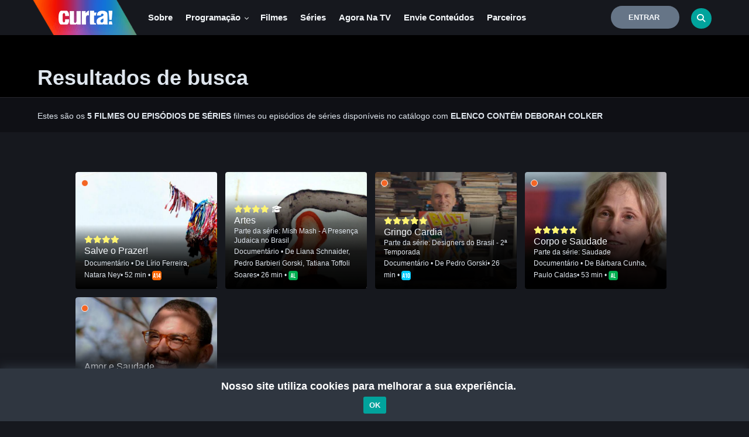

--- FILE ---
content_type: text/html; charset=utf-8
request_url: https://canalcurta.tv.br/busca/advancedSearch.aspx?field=elenco&term=Deborah%20Colker
body_size: 119864
content:


<!DOCTYPE html>
<html lang="pt-br">
<head>

    <script async src="https://www.googletagmanager.com/gtag/js?id=G-D67K383GB4"></script>
<script>
    window.dataLayer = window.dataLayer || [];
    function gtag() { dataLayer.push(arguments); }
    gtag('js', new Date());

    gtag('config', 'G-D67K383GB4');
</script>


    
    <!-- Google tag (gtag.js) -->
    <script async src="https://www.googletagmanager.com/gtag/js?id=G-DK4PWZTB1Y"></script>
    <script>
    window.dataLayer = window.dataLayer || [];
    function gtag() { dataLayer.push(arguments); }
    gtag('js', new Date());

    gtag('config', 'G-DK4PWZTB1Y');
    </script>
    

    <style>
        :root {
            --botao: #01a39c;
            --botaohover: #00716c; /* cor do hover */
            --corfundo: ;
            
        }
        
    </style>

    <style type="text/css">
        .theme-switch-wrapper {
            display: flex;
            align-items: center;
            em

        {
            margin-left: 10px;
            font-size: 1rem;
        }

        }

        .theme-switch {
            display: inline-block;
            height: 34px;
            position: relative;
            width: 60px;
            margin-left: -18px;
        }

            .theme-switch input {
                display: none;
            }

        .slider {
            background-color: #ccc;
            bottom: 0;
            cursor: pointer;
            left: 0;
            position: absolute;
            right: 0;
            top: 0;
            transition: .4s;
        }

            .slider:before {
                background-color: #fff;
                bottom: 4px;
                content: "";
                height: 26px;
                left: 4px;
                position: absolute;
                transition: .4s;
                width: 26px;
            }

        input:checked + .slider {
            background-color: var(--botao);
        }

            input:checked + .slider:before {
                transform: translateX(26px);
            }

        .slider.round {
            border-radius: 34px;
        }

            .slider.round:before {
                border-radius: 50%;
            }

        .swal2-content {
            font-size: 1.5em !important;
        }

        .swal2-confirm,
        .swal2-deny,
        .swal2-cancel {
            border-radius: 25px !important;
            font-weight: 600 !important;
            font-size: 14px !important;
            padding: 10px 30px !important;
        }

            .swal2-confirm button:focus {
                outline: 0;
            }
    </style>

    <!-- ==========================
    	Meta Tags
    =========================== -->
    <meta charset="UTF-8" /><meta name="viewport" content="width=device-width, initial-scale=1.0, user-scalable=no" />


    <!-- SEO directives -->
    
    <meta http-equiv="Pragma" content="no-cache" />
<meta name="robots" content="index,follow" /><meta name="googlebot" content="ALL" />
<meta name="keywords" content="curtas, curta-metragens, cinema brasileiro, catalogação de filmes, cinema nacional, audiovisual brasileiro, exibição de curtas, exibição de curta, cinema, cinemateca, Meu SaberTV, curtinhas, curta, julio worcman, festivais de curtas, curta nacional, audiovisual, canal Curta!, programas de TV, distribuição, cinema, TV, séries de TV, filmes, ficção, cinema, audiovisual, licenciamentos, direitos de exibição, documentários, animação, edutainment, programa educativo" />
<meta id="meta1" name="description" content="O Curta! é um canal independente, dedicado às artes, cultura e humanidades. São assuntos do canal: música, cinema, dança, teatro, artes visuais, história, filosofia, literatura, psicologia, política e sociedade. O CURTA! pode ser visto nos canais 56/556 da NET/CLARO, 75 da Oi TV, 664 da Vivo TV, DTH (a la carte) e 391 da Algar." />
<meta name="author" content="Canal Curta - https://www.canalcurta.tv.br" />
<meta name="google" content="notranslate" />
<meta property="og:type" content="video.movie" />

<meta property="og:title" content="canalcurta.tv.br" />
<meta property="og:description" content="O Curta! é um canal de televisão por assinatura brasileiro que se dedica às artes, cultura e humanidades. Documentários em curta, média e longa-metragem predominam em sua programação, que traz também séries e cinema de ficção." />
<meta property="og:url" content="https://canalcurta.tv.br" />
<meta property="og:image" content="https://canalcurta.tv.br/assets/img/curta_facebook.jpg" />
<meta property="og:image:width" content="200" />
<meta property ="og:image:height" content="540" />


<meta property="og:site_name" content="Tamanduá" />
<meta property="fb:app_id" content="117125601722080" />
<meta http-equiv="Content-Security-Policy" content="upgrade-insecure-requests" />

    
<title>
	
        Busca - Canal Curta!
    
</title>
    <script>
        var assinaturaAtiva = sessionStorage.getItem('assinaturaAtiva');
        var TEMA_CSS = 'dark';
        var IPUser = "18.218.47.218:57722";
        var vodid = 0;
        var idFilmePagamento = 0;
        var urlSerie = "/series/serie.aspx";
        var urlSeriePathLogico = "/series/";
        var urlFilme = "/filme/?name=";
        var urlAdvancedSearch = "/busca/advancedSearch.aspx";
        var urlSpecSearch = "/busca/specSearch.aspx";
        var nameMovie = '';
        var featuredPath = 'https://curtatituloscdn-fhdpeyg2gjc2d5c6.z03.azurefd.net/imagens/fotos/filme/';
        var msgVoto = "Erro ao associar";
        var msgSucessoVoto =  "Voto computado com sucesso!\n Obrigado.";
        var msgErroVoto =  " Ocorreu um erro ao realizar seu voto, se o erro persistir, entre em contato conosco!";
        var botaoAssistir = '<button type="button" onclick="abrirPlayer(idFilmePagamento);" class="btn-film" id="botao-assistir-filme"><i class="fa fa-play"></i>Assistir</button>';
        var botaoAssistirNovamente = '<button onclick="abrirPlayer(idFilmePagamento);" type="button" class="btn-filmNovamente"><i class="fa fa-play"></i>Assistir novamente</button>';
        var botaoTrecho = ' <button type="button" class="btn-film-gray visible-xs" id="botaoTrecho"><i class="fa fa-play"></i>Assistir Promo</button>';
        var txtDisponivelAte = "Disponível até ";
        var txtDisponivel = '<p class="lblDisponivel">Disponível para você.</p>';
        var tokenUsuarioLogado = '';
        var txtDiretor = "De ";
        var txtElenco = "Com ";
        var txtParteDaSerie = "Parte da série: ";
        var txtAssistaComDesconto = "Assista a série com desconto por ";
        var meuIp = "18.218.47.218:57722";
        var abrirNoCarregamentoInicialModalCadastro = '';
        var abrirNoCarregamentoInicialModalCadastroEducador = '';
        var abrirNoCarregamentoInicialModalQueroMinhaEscola = '';
        var abrirNoCarregamentoInicialModalCadastroPlanoNaoComercial = '';
        var linkMenuEncontrosAoVivo = ''
        var corBotaoPadrao = '#01a39c';
        var imgPlanoMenu = 'true';
        var queryToken = "&ccToken=";

        window.encodeNameForUri = function (str) {

            return encodeURIComponent(str.replace(':', '').replace(',', '').replace(' - ', '_').replace(' & ', '__').replace('/', '|').replace('/', '|').replace('+', '$').split(' ').join('-').toLowerCase())
        }
        let reCaptchaExecuted = false; // Flag para controlar execução

        function onReCaptchaSuccess(token) {
            if (reCaptchaExecuted) return; // Se já foi executado, saia da função
            reCaptchaExecuted = true; // Marque como executado

            register(token); // Chame a função de registro

            // Opcional: redefina o sinalizador se precisar permitir nova execução
            setTimeout(() => {
                reCaptchaExecuted = false;
            }, 3000); // Ajuste o tempo conforme necessário
        }


        let reCaptchaEducatorExecuted = false; // Flag para controlar execução

        function onReCaptchaEducatorSuccess(token) {
            if (reCaptchaEducatorExecuted) return; // Se já foi executado, saia da função
            reCaptchaEducatorExecuted = true; // Marque como executado

            SalvarDadosEducador(token); // Chame a função de registro

            // Opcional: redefina o sinalizador se precisar permitir nova execução
            setTimeout(() => {
                reCaptchaEducatorExecuted = false;
            }, 3000); // Ajuste o tempo conforme necessário
        }


        let reCaptchaStudentExecuted = false; // Flag para controlar execução

        function onReCaptchaStudentSuccess(token) {
            if (reCaptchaStudentExecuted) return; // Se já foi executado, saia da função
            reCaptchaStudentExecuted = true; // Marque como executado

            SalvarDadosEstudante(token); // Chame a função de registro

            // Opcional: redefina o sinalizador se precisar permitir nova execução
            setTimeout(() => {
                reCaptchaStudentExecuted = false;
            }, 3000); // Ajuste o tempo conforme necessário
        }


        

    </script>
    <!-- ==========================
    	Favicons
    =========================== -->
    <link rel="icon" href="https://tamanduacdn.azureedge.net/assets/img/icon/curta/favicon.png?v=1.1" />
    <link rel="shortcut" href="https://tamanduacdn.azureedge.net/assets/img/icon/curta/favicon.png?v=1.1" />
    <link rel="apple-touch-icon" href="https://tamanduacdn.azureedge.net/assets/img/icon/curta/apple-touch-icon.png?v=1.1" />
    <link rel="apple-touch-icon" sizes="57x57" href="https://tamanduacdn.azureedge.net/assets/img/icon/curta/favicon57.png?v=1.1" />
    <link rel="apple-touch-icon" sizes="72x72" href="https://tamanduacdn.azureedge.net/assets/img/icon/curta/apple-touch-icon-72x72.png?v=1.1" />
    <link rel="apple-touch-icon" sizes="76x76" href="https://tamanduacdn.azureedge.net/assets/img/icon/curta/apple-touch-icon-76x76.png?v=1.1" />
    <link rel="apple-touch-icon" sizes="114x114" href="https://tamanduacdn.azureedge.net/assets/img/icon/curta/apple-touch-icon-114x114.png?v=1.1" />
    <link rel="apple-touch-icon" sizes="120x120" href="https://tamanduacdn.azureedge.net/assets/img/icon/curta/apple-touch-icon-120x120.png?v=1.1" />
    <link rel="apple-touch-icon" sizes="144x144" href="https://tamanduacdn.azureedge.net/assets/img/icon/curta/apple-touch-icon-144x144.png?v=1.1" />
    <link rel="apple-touch-icon" sizes="152x152" href="https://tamanduacdn.azureedge.net/assets/img/icon/curta/apple-touch-icon-152x152.png?v=1.1" />
    <link rel="apple-touch-icon" sizes="180x180" href="https://tamanduacdn.azureedge.net/assets/img/icon/curta/apple-touch-icon-180x180.png?v=1.1" />

    <link rel="icon" type="image/png" sizes="192x192" href="https://tamanduacdn.azureedge.net/assets/img/icon/curta/android-icon-192x192.png?v=1.1" />
    <link rel="icon" type="image/png" sizes="32x32" href="https://tamanduacdn.azureedge.net/assets/img/icon/curta/favicon32.png?v=1.1" />
    <link rel="icon" type="image/png" sizes="96x96" href="https://tamanduacdn.azureedge.net/assets/img/icon/curta/favicon96.png?v=1.1" />
    <link rel="icon" type="image/png" sizes="16x16" href="https://tamanduacdn.azureedge.net/assets/img/icon/curta/favicon16.png?v=1.1" />
    <meta name="facebook-domain-verification" content="mkb9ew7t80a9kw7gncohrezry5muqw" /><meta name="msapplication-TileColor" content="#ffffff" />
    <meta name="msapplication-TileImage" content="https://tamanduacdn.azureedge.net/assets/img/icon/curta/ms-icon-144x144.png" />
    <meta name="theme-color" content="#ffffff" /><link href="https://fonts.googleapis.com/css?family=Source+Sans+Pro:400,400i,600,600i" rel="stylesheet" />

    <!--Older Browser Compatibility-->
    <script src="https://cdn.jsdelivr.net/bluebird/latest/bluebird.min.js"></script>
    <script src="https://cdnjs.cloudflare.com/ajax/libs/fetch/2.0.4/fetch.min.js"></script>


    <script src="https://tamanduacdn.azureedge.net/assets/player/js/vimeoapi.js"></script>

    <script data-cfasync="false">

        var logo = "/assets/img/logo_canalcurta.png";
        var swarmoptions = {
            swarmcdnkey: "a15e609b-81c4-445f-980b-65b7546ac63d",
            iframeReplacement: "iframe",
            autoreplace: {
                youtube: false
            },
            plugins: {
                watermark: {
                    //file: logo,
                    //opacity: 0.75,
                    //xpos: 0,
                    //ypos: 0
                }
            }
        };
    </script>
    <script async data-cfasync="false" src="https://assets.swarmcdn.com/cross/swarmdetect.js"></script>



    

    <link href="/assets/css/pages/webformsMaster.css?ver=3.83" rel="stylesheet" type="text/css" /><link id="cssPlayer" rel="stylesheet" type="text/css" media="screen, print" /><link id="cssGrade" rel="stylesheet" type="text/css" media="screen, print" /><link id="cssFlowPlayer" rel="stylesheet" type="text/css" media="screen, print" /><link href="/assets/css/bootstrap.min.css" rel="stylesheet" type="text/css" /><link rel="stylesheet" href="https://cdnjs.cloudflare.com/ajax/libs/simple-line-icons/2.4.1/css/simple-line-icons.min.css" />

    <!-- //jt
    <link rel="stylesheet" href="https://cdnjs.cloudflare.com/ajax/libs/sweetalert/1.1.3/sweetalert.min.css" />
    -->

    <script src="https://code.jquery.com/jquery-3.1.1.min.js" integrity="sha256-hVVnYaiADRTO2PzUGmuLJr8BLUSjGIZsDYGmIJLv2b8=" crossorigin="anonymous"></script>

    <script src="https://cdn.jsdelivr.net/npm/sweetalert2@11"></script>
    <script type="text/javascript" src="https://cdn.jsdelivr.net/npm/sweetalert2@7.28.8/dist/sweetalert2.all.min.js"></script>
    <link href="https://cdnjs.cloudflare.com/ajax/libs/limonte-sweetalert2/7.28.11/sweetalert2.css" rel="stylesheet" /><link rel="stylesheet" href="https://cdnjs.cloudflare.com/ajax/libs/bootstrap-datepicker/1.6.4/css/bootstrap-datepicker.css" /><link href="//cdnjs.cloudflare.com/ajax/libs/x-editable/1.5.0/bootstrap3-editable/css/bootstrap-editable.css" rel="stylesheet" /><link href="//cdn.datatables.net/1.10.12/css/jquery.dataTables.min.css" rel="stylesheet" />
    <link href="https://tamanduacdn.azureedge.net/assets/css/animate.css" rel="stylesheet" type="text/css" media="print" onload="this.media='all'" />
    <link href="https://tamanduacdn.azureedge.net/assets/css/yamm.css" rel="stylesheet" type="text/css" media="print" onload="this.media='all'" />
    <link href="https://tamanduacdn.azureedge.net/assets/css/jquery.bootstrap-touchspin.css" rel="stylesheet" type="text/css" media="print" onload="this.media='all'" />
    <link href="https://tamanduacdn.azureedge.net/assets/css/owl.carousel.css?id=1.01" rel="stylesheet" type="text/css" />
    <link href="https://tamanduacdn.azureedge.net/assets/css/owl.theme.css?id=1.01" rel="stylesheet" type="text/css" />
    <link href="https://tamanduacdn.azureedge.net/assets/css/owl.transitions.css?id=1.01" rel="stylesheet" type="text/css" />
    <link href="https://tamanduacdn.azureedge.net/assets/css/magnific-popup.css" rel="stylesheet" type="text/css" media="print" onload="this.media='all'" />
    <link href="https://tamanduacdn.azureedge.net/assets/css/creative-brands.css" rel="stylesheet" type="text/css" media="print" onload="this.media='all'" />
    <link href="https://tamanduacdn.azureedge.net/assets/css/color-switcher.css" rel="stylesheet" type="text/css" media="print" onload="this.media='all'" />
    <link href="https://tamanduacdn.azureedge.net/assets/css/color.css" rel="stylesheet" type="text/css" media="print" onload="this.media='all'" />

    
    
    <link href="https://tamanduacdn.azureedge.net/assets/css/custom.css?v=1.006" rel="stylesheet" type="text/css" />
    <link href="https://tamanduacdn.azureedge.net/assets/css/vod.css?v=3.48" rel="stylesheet" type="text/css" />

    

    <style>
            .popover {
                background-color: #7d7dff;
                color: #FFF;
                border: none !important;
                border-radius: unset !important;
                /*min-width: 100px !important;
                width: 100% !important;
                max-width: 400px !important;*/
                overflow-wrap: break-word !important;
            }
        </style>

    
    

    <link rel="stylesheet" href="https://tamanduacdn.azureedge.net/assets/js/fp6/plugins/skin/all-skins.css" media="print" onload="this.media='all'" />
    <link rel="stylesheet" href="https://tamanduacdn.azureedge.net/assets/css/flowplayer/functional.css" media="print" onload="this.media='all'" />
    <link href="https://tamanduacdn.azureedge.net/assets/css/login.css?ver=1.75" rel="stylesheet" type="text/css" media="print" onload="this.media='all'" />
    
    
    <link rel="stylesheet" href="https://cdnjs.cloudflare.com/ajax/libs/font-awesome/6.7.2/css/all.min.css" />

    <!--[if lt IE 9]>
      <script src="https://oss.maxcdn.com/libs/html5shiv/3.7.0/html5shiv.js"></script>
      <script src="https://oss.maxcdn.com/libs/respond.js/1.3.0/respond.min.js"></script>
    <![endif]-->

    
    <!-- ==========================
    	    JS
        =========================== -->

    <script src="https://tamanduacdn.azureedge.net/assets/js/jquery-1.12.4.min.js"></script>
    <script src="https://ajax.googleapis.com/ajax/libs/jqueryui/1.11.4/jquery-ui.min.js"></script>


    
    

    <script type="text/javascript" src="https://cdnjs.cloudflare.com/ajax/libs/mobile-detect/1.3.2/mobile-detect.min.js"></script>
    <script type="text/javascript" src="https://tamanduacdn.azureedge.net/assets/js/utils.js"></script>
    <script type="text/javascript" src="https://tamanduacdn.azureedge.net/assets/js/vod/device.js"></script>

    <script type="text/javascript" src="https://tamanduacdn.azureedge.net/assets/js/playerUtils.js"></script>
    <script type="text/javascript" src="https://tamanduacdn.azureedge.net/assets/player/plugins/player.plugin.js"></script>
    <script type="text/javascript" src="https://tamanduacdn.azureedge.net/assets/player/js/app-vod.js"></script>
    <script type="text/javascript" src="https://tamanduacdn.azureedge.net/assets/player/js/app.js?ver=7.9941"></script>

    <script type="text/javascript" src="https://tamanduacdn.azureedge.net/assets/js/bootstrap.min.js"></script>
    <script type="text/javascript" src="https://tamanduacdn.azureedge.net/assets/js/creative-brands.js"></script>
    <script type="text/javascript" src="https://tamanduacdn.azureedge.net/assets/js/isotope.pkgd.min.js"></script>
    <script type="text/javascript" src="https://tamanduacdn.azureedge.net/assets/js/jquery.bootstrap-touchspin.min.js"></script>
    <script type="text/javascript" src="https://tamanduacdn.azureedge.net/assets/js/jquery.countdown.js"></script>
    <script type="text/javascript" src="https://tamanduacdn.azureedge.net/assets/js/jquery.magnific-popup.min.js"></script>
    <script type="text/javascript" src="https://tamanduacdn.azureedge.net/assets/js/jquery-queryParser.min.js"></script>
    <script type="text/javascript" src="https://tamanduacdn.azureedge.net/assets/js/owl.carousel.js"></script>
    <script type="text/javascript" src="https://tamanduacdn.azureedge.net/assets/js/bootstrap.youtubepopup.min.js"></script>
    <script type="text/javascript" src="https://tamanduacdn.azureedge.net/assets/js/clipboard.min.js"></script>
    <script type="text/javascript" src="https://tamanduacdn.azureedge.net/assets/js/progressbar.min.js"></script>
    <script type="text/javascript" src="https://tamanduacdn.azureedge.net/assets/js/moment-with-locales.js"></script>
    <script type="text/javascript" src="https://cdnjs.cloudflare.com/ajax/libs/jQuery-slimScroll/1.3.8/jquery.slimscroll.js"></script>
    <script type="text/javascript" src="https://cdnjs.cloudflare.com/ajax/libs/bootstrap-datepicker/1.6.4/js/bootstrap-datepicker.min.js"></script>
    <script type="text/javascript" src="https://cdnjs.cloudflare.com/ajax/libs/bootstrap-datepicker/1.6.4/locales/bootstrap-datepicker.pt-BR.min.js"></script>
    <script type="text/javascript" src="//cdn.datatables.net/1.10.12/js/jquery.dataTables.min.js"></script>
    <script type="text/javascript" src="//cdn.datatables.net/buttons/1.5.1/js/dataTables.buttons.min.js"></script>
    <script type="text/javascript" src="//cdn.datatables.net/buttons/1.5.1/js/buttons.flash.min.js"></script>
    <script type="text/javascript" src="//cdnjs.cloudflare.com/ajax/libs/jszip/3.1.3/jszip.min.js"></script>
    <script type="text/javascript" src="//cdnjs.cloudflare.com/ajax/libs/pdfmake/0.1.32/pdfmake.min.js"></script>
    <script type="text/javascript" src="//cdnjs.cloudflare.com/ajax/libs/pdfmake/0.1.32/vfs_fonts.js"></script>
    <script type="text/javascript" src="//cdn.datatables.net/buttons/1.5.1/js/buttons.html5.min.js"></script>
    <script type="text/javascript" src="//cdn.datatables.net/buttons/1.5.1/js/buttons.print.min.js"></script>
    <script type="text/javascript" src="https://cdnjs.cloudflare.com/ajax/libs/jquery-validate/1.15.0/jquery.validate.js"></script>
    <script type="text/javascript" src="https://cdnjs.cloudflare.com/ajax/libs/jquery.mask/1.14.0/jquery.mask.min.js"></script>
    <script type="text/javascript" src="https://cdnjs.cloudflare.com/ajax/libs/x-editable/1.5.0/bootstrap3-editable/js/bootstrap-editable.min.js"></script>

    <script type="text/javascript" src="https://tamanduacdn.azureedge.net/assets/js/item-filme.js"></script>
    <script type="text/javascript" src="https://tamanduacdn.azureedge.net/assets/js/custom.js?ver=1.002"></script>
    <script type="text/javascript" src="https://tamanduacdn.azureedge.net/assets/js/pages/webformsMaster.js?ver=1.626"></script>
    <script type="text/javascript" src="https://tamanduacdn.azureedge.net/assets/js/app.js?ver=3.00"></script>
    <script type="text/javascript" src="https://tamanduacdn.azureedge.net/assets/js/color-switcher.js"></script>
    <script type="text/javascript" src="https://tamanduacdn.azureedge.net/assets/js/card.js"></script>
    <script type="text/javascript" src="https://tamanduacdn.azureedge.net/assets/js/jquery.card.js"></script>
    <script type="text/javascript" src="https://tamanduacdn.azureedge.net/assets/js/ajax-api.js"></script>
    <script type="text/javascript" src="https://tamanduacdn.azureedge.net/assets/js/vod/sinopse.js?version=1.0.3"></script>
    
    <script src="https://www.google.com/recaptcha/api.js"></script>
    <script src="https://www.youtube.com/iframe_api"></script>

    <!-- ==========================
    	Google Analytics
    =========================== -->


    
    <script type="text/javascript">

        var _gaq = _gaq || [];
        _gaq.push(['_setAccount', 'UA-36054617-1']);
        _gaq.push(['_trackPageview']);

        (function () {
            var ga = document.createElement('script'); ga.type = 'text/javascript'; ga.async = true;
            ga.src = ('https:' == document.location.protocol ? 'https://ssl' : 'https://www') + '.google-analytics.com/ga.js';
            var s = document.getElementsByTagName('script')[0]; s.parentNode.insertBefore(ga, s);
        })();

    </script>

    <!-- Google Tag Manager -->
    <script>(function (w, d, s, l, i) {
            w[l] = w[l] || []; w[l].push({
                'gtm.start':
                    new Date().getTime(), event: 'gtm.js'
            }); var f = d.getElementsByTagName(s)[0],
                j = d.createElement(s), dl = l != 'dataLayer' ? '&l=' + l : ''; j.async = true; j.src =
                    'https://www.googletagmanager.com/gtm.js?id=' + i + dl; f.parentNode.insertBefore(j, f);
        })(window, document, 'script', 'dataLayer', 'GTM-K68G7PC');</script>
    <!-- End Google Tag Manager -->


    
    <!--Google Platform Library-->
    <script src="https://apis.google.com/js/platform.js" async defer></script>
    <meta name="google-signin-client_id" content="1097125575288-126puh6mfkolc63isp0vfasv1issab3f.apps.googleusercontent.com" />

    <script src="https://unpkg.com/vue@2.5.13/dist/vue.min.js"></script>
    <script src="//unpkg.com/unfetch/dist/unfetch.umd.js"></script>
    <!-- ==========================
    	Get Applications variables
    =========================== -->
    <script>
        $webAppPath = 'https://canalcurta.tv.br';
        $cdnAppPath = 'https://tamanduacdn.azureedge.net';
        $apiPath = 'https://api.tamandua.tv.br/api/';
        $apiCanalCurta = 'https://api.canalcurta.tv.br/api/';
        $apiTokenCanalCurta = 'eyJhbGciOiJIUzI1NiIsInR5cCI6IkpXVCJ9.eyJzdWIiOiJhdXRoX3Rva2VuX3NpbXBsZXgiLCJqdGkiOiIxMjM0NTY3ODkwIiwiaWF0IjoxNzA4NDk2MDAwLCJleHAiOjE3MTEwODgwMDB9.n5YPaIhKMfR9KfrKoyF32ICRbU_Qc_CuR1fgGQWZqfI';
        $token = '';
        $dev = true;
        $path = "https://canalcurta.tv.br";

        var txtAplicabilidadeDisciplinas = "Disciplinas";
        var txtAplicabilidadeFaixaEtaria = "Class. Indicativas";
        var txtAplicabilidadeNivelEnsino = "Nível de Ensino: ";
        var msgSucessoListaAtualizada = "Lista atualizada com sucesso! ";
    </script>

    <script type="text/javascript" src="https://tamanduacdn.azureedge.net/assets/js/vod/tooltip.js"></script>
    <script type="text/javascript" src="https://tamanduacdn.azureedge.net/assets/js/vod/aplicabilidadepedagogica.js"></script>


    
    <script type="text/javascript" src="https://tamanduacdn.azureedge.net/assets/js/vod/loggedout.playlist.js"></script>
    
    <!-- Hotjar Tracking Code for www.canalcurta.tv.br -->
    <script type="text/javascript" src="https://tamanduacdn.azureedge.net/assets/js/vod/hotjar.js"></script>
    <script defer type="text/javascript" src="https://tamanduacdn.azureedge.net/assets/js/pages/utils/estadoCidade.js"></script>

    <script defer type="text/javascript" src="https://tamanduacdn.azureedge.net/assets/js/vod/facebook.share.js"></script>
    <script async type="text/javascript" src="https://tamanduacdn.azureedge.net/assets/js/hisrc-master/hisrc.js"></script>

    <!-- Header -->
    


<link href="https://select2.github.io/select2-bootstrap-theme/css/select2-bootstrap.css" rel="stylesheet" media="print" onload="this.media='all'" />
<link href="https://cdnjs.cloudflare.com/ajax/libs/select2/4.0.2/css/select2.min.css" rel="stylesheet" media="print" onload="this.media='all'" />
<script type="text/javascript" src="https://cdnjs.cloudflare.com/ajax/libs/select2/4.0.2/js/select2.min.js"></script>
<script type="text/javascript" src="https://cdnjs.cloudflare.com/ajax/libs/select2/4.0.2/js/i18n/pt-BR.js"></script>
<script src="https://www.google.com/recaptcha/api.js" async defer></script>


<style>
    .error-tooltip {
        display: none;
        position: absolute;
        background-color: red;
        color: white;
        padding: 5px;
        border-radius: 3px;
        font-size: 12px;
        z-index: 10;
        margin-top: 5px; /* Ajuste para alinhar melhor com o campo */
    }

    .form-group {
        position: relative;
    }

    input.error {
        border-color: red;
    }
</style>
<header class="navbar navbar-default navbar-static-top VOD-header   " >
    <div class="container-fluid">
        <!-- LOGO -->
        <div class="navbar-header">
            
            <a id="ucHeader_linkMenuHome" class="logo pull-left hisrc" href="/default.aspx">
                
                <img src="/assets/img/logo_canalcurta.png?v=1.001" class="logo-topo logo-canalcurta" data-1x="/assets/img/logo_canalcurta.png" data-2x="/assets/img/logo-b@2x.png" />
                
            </a>
            
            <div class="btn btn-purple hidden-lg btn-entrarMobile btn-curta-on btn-sm ">
                <a href="javascript:;" onclick="abrirModalLogin()">Entrar</a>
            </div>
            <input name="ctl00$header$corTemaEducacionalSelecionada" type="hidden" id="header_corTemaEducacionalSelecionada" />
            <div id="divLogoPlanoEducacionalNaoComercializavelEscuro">
                <span id="header_logoPlanoEducacionalNaoComercializavelEscuro"></span>

            </div>
            <div id="divLogoPlanoEducacionalNaoComercializavelBranco">
                <span id="header_logoPlanoEducacionalNaoComercializavelBranco"></span>

            </div>
            

            <div class="mobile-nav-button hidden-lg">
                <div class="mobile-nav-button__line"></div>
                <div class="mobile-nav-button__line"></div>
                <div class="mobile-nav-button__line"></div>
            </div>
            
<div class="navbar-collapse collapse pull-left mobile-menu">
    <!-- MENU -->
    <ul class="nav navbar-nav navbar-main-menu nav-primary">

        <li class="nav-item nav-item-sobre">
            <a id="" href="/sobreocurta/">Sobre
            </a>
        </li>       
        <li class="dropdown nav-item nav-item-planos">
            <a class="dropdown-toggle" data-toggle="dropdown" href="#">Programação
                <i class="fa fa-chevron-right hidden-lg hidden-md"></i>
                <i class="fa fa-chevron-down hidden-sm hidden-xs"></i>
            </a>
            <ul class="dropdown-menu">
                <li>
                    <ul>                       
                        <li>
                            <a id="" href="/Programas/">Programas</a>
                        </li>
                        <li>
                            <a id="" href="/Programacao/?data=20260120">Grade de programação</a>
                        </li>
                        <li>
                            <a id="" href="/Programacao/">Ainda hoje</a>
                        </li>
                    </ul>
                </li>
            </ul>
        </li>
        <li class="nav-item nav-item-filmes">
            <a href="/Filmes/">Filmes
            </a>
        </li>
        <li class="nav-item nav-item-series">
            <a href="/series/">Séries
            </a>
        </li>
        <li class="nav-item nav-item-colecoes">
            <a href="/ViaInternet/">
                Agora na TV
            </a>
        </li>
        <li class="nav-item nav-item-colecoes">
            <a id="" href="/proporconteudos/">
                Envie conteúdos
            </a>
        </li>       
        <li class="nav-item nav-item-parceiros">
            <a href="/parceiros/">
                Parceiros
            </a>
        </li>
        <li class="dropdown nav-item nav-item-planos hide" id="nav-item-planos>">
            <a class="dropdown-toggle" data-toggle="dropdown" href="#">Planos de Assinatura
                <i class="fa fa-chevron-right hidden-lg hidden-md"></i>
                <i class="fa fa-chevron-down hidden-sm hidden-xs"></i>
            </a>
            <ul class="dropdown-menu">
                <li>
                    <ul id="catalogo-planos"></ul>
                </li>
            </ul>
        </li>       
        <li class="dropdown nav-item nav-item-planosSVA hide">
            <a id="" class="dropdown-toggle" data-toggle="dropdown" href="#">Assinante NET
                <i class="fa fa-chevron-right hidden-lg hidden-md"></i>
                <i class="fa fa-chevron-down hidden-sm hidden-xs"></i>
            </a>
            <ul class="dropdown-menu">
                <li>
                    <ul id="catalogo-planosSVA"></ul>
                </li>
            </ul>
        </li>
    </ul>
    <div class="pull-right m-t-5">


        
        <span class="form-searchMenu search-topbarMenu visible-xs" data-toggle="modal" data-target="#busca-modal">

            <i class="fa fa-search" style="margin-left: 2px;"></i>
        </span>
               

        <div id="header_MenuCanalCurta_btnLoginModalEntrar" class="btn btn-gray m-r-10 btn-entrarMobile btn-canal-curta btn-sm">
            <img src="/assets/img/avatar.png" class="hidden-lg hide" data-toggle="modal" data-target="#login-modal" />
            
            <a href="javascript:;" onclick="abrirModalLogin()">Entrar</a>&nbsp;
            </div>
        
        <div class="m-r-10 m-t-10 div_menu_redes">
            <div class="social-media">
                <ul class="brands brands-header-login brands-inline brands-tn brands-circle main brands-accessBar pull-right">
                    <li><a title="Facebook" class="brands-facebook brands-instagram-header-login" target="_blank" href="https://www.facebook.com/CanalCurta"><i class="fab fa-facebook"></i></a></li>
                    <li><a title="Instagram" class="brands-instagram brands-instagram-header-login" target="_blank" href="https://www.instagram.com/canalcurta/"><i class="fab fa-instagram"></i></a></li>
                    <li><a title="Youtube" class="brands-instagram brands-instagram-header-login" target="_blank" href="https://www.youtube.com/user/canalcurta"><i class="fab fa-youtube"></i></a></li>
                    <li><a title="Spotify" class="brands-instagram brands-instagram-header-login" target="_blank" href="https://open.spotify.com/user/canalcurta%21"><i class="fab fa-spotify"></i></a></li>
                    <li><a title="Twitter" class="brands-instagram brands-instagram-header-login" target="_blank" href="https://twitter.com/CanalCurta"><i class="fa-brands fa-x-twitter"></i></a></li>
                </ul>
            </div>            
        </div>
        
    </div>
</div>

            
            <!--MENU-->



            
            
            <div class="pull-right m-t-5 busca-box-top" style="z-index: 99999">
                <span id="btn-busca-topo" class="form-search search-topbar pull-right hidden-xs m-t-5 " data-toggle="modal" data-target="#busca-modal">

                    <i class="fa fa-search"></i>
                </span>
                

                
            </div>
            
        </div>
    </div>
    <a id="btnAbrirModalCadastroMaster" href="javascript:;" class="hide" data-toggle="modal" data-target="#login-modal" onclick="abrirModalCadastro()">
        <span>CADASTRAR</span>
    </a>
</header>
<script>

    var modal_assine_form = false;
    var SiteAtual =2;
    var NomeSiteAtual = 'canalcurta';
    var urlRefreshToken = '/callback/refreshtoken.aspx';
    var txtNotificacaoTitulo = "";
    var txtNotificacaoTexto = "";
    var pathUrlBusca = '/https://tamandua.tv.br';
    var txtErroBusca = 'Informe pelo menos 3 caracteres.';
    var txtErro = "Erro!";
    var txtLoginErroCampos = "Ocorreu um erro, confira os campos.\n";
    var txtErroEmailInvalido = 'E-mail inválido';
    var txtErroLoginEmail = 'E-mail ou senha incorretos.';
    var txtErroLogin = "Ocorreu um erro, confira os campos.\n E-mail ou senha incorretos.";
    var txtSucesso = "Sucesso!";
    var pathUrlEducacional = "";
    var linkConfirmacaoEnviado = "O link para confirmar a sua conta foi enviado por e-mail.";
    var txtNaoEnviouConfirmacao = "Não foi possível reenviar o link de confirmação de e-mail. Verifique se esse e-mail está válido e se pertence a um cadastro inativo.";
    var txtContaNaoConfirmada = "Conta ainda não confirmada";
    var txtReenviarConfirmacao = "Essa conta foi criada mas ainda não foi confirmada. Caso ainda não teha recebido em seu e-mail o link de confirmação de e-mail, você poderá solicitar o link novamente clicando no botão abaixo.";
    var txtLoginErroCampos = "Ocorreu um erro, confira os campos.\n";
    var linkCallback = "/callback";
    var thisUrl = "https://canalcurta.tv.br/busca/advancedSearch.aspx?field=elenco&term=Deborah Colker";
    var urlFilmes = "/Filmes/";
    var urlPlanos = "/planos/";
    var cookieNewsletter = '';
    var linkSair = '/callback/sair.aspx';
</script>
<!-- BEGIN # MODAL LOGIN -->
<div class="modal fade" id="login-modal" data-backdrop="static" tabindex="-1" role="dialog" aria-labelledby="myModalLabel" aria-hidden="true" style="display: none;">
    <div class="modal-dialog modal-sm">
        <div class="modal-content clearfix">
            <div class="modal-headerlogin">
                <button type="button" class="back hide" id="login-back">
                    <i class="fa fa-arrow-left"></i>
                </button>
                <h4 id="modal-tituloLogin" class="modal-titlelogin">Entrar</h4>
                <h4 id="modal-tituloCadastro" class="modal-tituloCadastro hide">Cadastro</h4>
                
                <h4 id="modalTituloCadastroEducadorBaehma" class="modal-tituloCadastro hide">CADASTRO DE ALUNOS E RESPONSÁVEIS</h4>
                
                <button type="button" class="close" data-dismiss="modal" aria-label="Close">
                    <span aria-hidden="true">&times;</span>
                </button>

            </div>

            <div class="modal-bodylogin clearfix">
    <div class="bodylogin">
        <div class="" id="login">

            <br />
            
            <h2 style="line-height: 1px;" id="tituloLoginPergunta">Já é cadastrado?</h2>
            <h2 style="line-height: 1px;" id="tituloLogin">Escolha uma opção para entrar!</h2>
            <br />
            <div class="login-botoes">
                <button type="button" class="btn btn-gray" id="btn-login-email">E-mail</button>
                

                <div class="">

                    
                                <button class="btn btn-claro" id="btnNetVirtua02">
                                     <img src="/assets/img/icone-claro-btn.png" alt="Claro">
                                     <span>Login com a Claro</span>
                                </button>
                            
                    <!-- <a href="#" id="btnLoginFacebookModal" class="btn btn-loginFacebook">Facebook</a>-->
                    
                </div>

                

                <div id="btn-login-google"></div>
                <div class="btn-facebook-login" id="btnLoginFacebookModal" style="cursor: pointer">
                    <img src="/assets/img/Facebook_logo_square.png" />
                    <span>Login com Facebook</span>
                </div>
                <div class="btn-apple-login hide" style="cursor: pointer">
                    <img src="/assets/img/apple_white.png" />
                    <span>Login com a Apple</span>
                </div>
            </div>
        </div>

        <div class="col-md-12 hide fundobranco" id="login-paytv">
            <p class="hide"><b>Selecione a sua operadora de PayTV</b></p>
            <p class="hide">Você precisará do login e senha necessários para acessar o site da operadora.</p>
            
            <div class="" id="frame-paytv">
                <br />
                <br />
                <br />
                <iframe src="https://logintv.oi.com.br/nidp/wsfed/ep?id=tve&sid=2&option=credential&sid=2" id="header_frameOperadoras" name="ifOperadoras" class="iframeOperadoras" width="100%" height="589px" frameborder="0" scrolling="no"></iframe>
            </div>
            <div class="hide" id="divPayTV">
                <iframe id="loginPayTV" width="100%" height="400px" frameborder="0" scrolling="yes"></iframe>
            </div>
            
        </div>

        <div class=" m-t-10 hide" id="login-email">
            <div class="form-group">
                

                <label>E-mail: </label>
                <input id="txtUsuarioHeader" class="form-control " type="text"  placeholder="Endereço de E-mail" required />
            </div>
            <div class="form-group">
                <label>Senha: </label>
                <input id="txtPassHeader" class="form-control " type="password" placeholder="Senha" required />
                <div id="btnShowPassword" class="float-end">
                    <i class="fa fa-eye" aria-hidden="true"></i>
                </div>
            </div>
            <div class="checkbox">
                <label>
                    <input type="checkbox" id="rememberme"  />
                    Lembrar de mim
                </label>
            </div>
            <button type="button" class="btn btn-purple btn-loginModal" id="btnLoginModalHeader">Entrar</button>
            <div class="text-center">
                <label class="senha-login">
                    Esqueceu a senha?
                    <br />
                    <span id="btnForgotPassword" class="senha-link">Clique aqui para redefinir</span>
                </label>
            </div>
            
        </div>

        <div class="col-md-12 m-t-10 hide" id="login-email-campsoft">
            <h2 style="line-height: 1px;" id="tituloLoginCampSoft">Entrar com a operadora</h2>
            <br />
            <div class="form-group">
                <label>Usuário: </label>
                <input id="txtUsuarioHeaderCampSoft" class="form-control " type="text"  placeholder="Endereço de E-mail" required />
            </div>
            <div class="form-group">
                <label>Senha: </label>
                <input id="txtPassHeaderCampSoft" class="form-control " type="password" placeholder="Senha" required />
                <div id="btnShowPasswordCampSoft" class="float-end">
                    <i class="fa fa-eye" aria-hidden="true"></i>
                </div>
            </div>
            <div class="checkbox">
                <label>
                    <input type="checkbox" id="remembermeCampSoft"  />
                    Lembrar de mim
                </label>
            </div>
            <button type="button" class="btn btn-loginModal" id="btnLoginModalHeaderCampSoft">Entrar</button>
            
            <br />
            <br />
        </div>

        <div class="col-md-12 hide" id="cadastro-novo">
            
            

            <div class="row hide">
                <hr>
                <div class="col-md-12">
                    <div class="form-group">
                        <p class="login-cadastro login-cadastro-educador">
                            Você é um EDUCADOR?
                            
                            <a href="https://tamandua.tv.br/escolas/?e=1" class="btn btn-blue btn-sm" style="width: auto !important">CONHEÇA O Curta! Edu</a>
                        </p>
                    </div>
                </div>
            </div>
            <form id="formcurtaon" name="formcurtaon">
                <div class="form-novo-cadastro">
                    <div class="row">
                        <div class="col-md-8">
                            <div class="form-group">
                                <label for="txtNome" class="control-label">Nome completo *</label>
                                <input type="text" id="register-name" name="name" class="form-control" placeholder="Digite seu nome" required />
                                <div class="error-tooltip"></div>
                                <!-- Adicionando o div para o tooltip de erro -->
                            </div>
                        </div>
                        <div class="col-md-4">
                            <div class="form-group">
                                <label for="dataNascimento" class="control-label">Data de Nascimento *</label>
                                <input type="text" id="register-birthday" name="birthday" class="form-control" placeholder="DD/MM/AAAA" />
                                <div class="error-tooltip"></div>
                                <!-- Adicionando o div para o tooltip de erro -->
                            </div>
                        </div>
                    </div>

                    <div class="hide" id="cadastro-proponente">
                        <div class="row">
                            <div class="col-md-6">
                                <div class="form-group">
                                    <label for="register-nome-produtora" class="control-label">Nome Produtora: *</label>
                                    <input type="text" id="register-nome-produtora" name="register-nome-produtora" class="form-control" placeholder="Nome Produtora" />
                                </div>
                            </div>
                            <div class="col-md-6">
                                <div class="form-group">
                                    <label for="register-registro-ancine" class="control-label">Classificação Geral Ancine</label>
                                    <select id="register-classificacao-ancine" class="form-control">
                                        <option>SELECIONE</option>
                                        <option value="1">1</option>
                                        <option value="2">2</option>
                                        <option value="3">3</option>
                                        <option value="4">4</option>
                                        <option value="5">5</option>
                                    </select>
                                </div>
                            </div>
                        </div>
                        <div class="row">
                            <div class="col-md-6">
                                <div class="form-group">
                                    <label for="register-cnpj" class="control-label">CNPJ/CPF: *</label>
                                    <input type="text" id="register-cnpj" name="register-cnpj" class="form-control" placeholder="CNPJ" />
                                </div>
                            </div>
                            <div class="col-md-6">
                                <div class="form-group">
                                    <label for="register-registro-ancine" class="control-label">Registro Ancine:</label>
                                    <input type="text" id="register-registro-ancine" name="register-registro-ancine" class="form-control" placeholder="Registro Ancine" />
                                </div>
                            </div>
                        </div>
                        <div class="row">
                            <div class="col-md-6">
                                <div class="form-group">
                                    <label for="register-site" class="control-label">Site</label>
                                    <input type="text" id="register-site" name="register-site" class="form-control" placeholder="Site" />
                                </div>
                            </div>
                            <div class="col-md-6">
                                <div class="form-group">
                                    <label for="dropUfCadastroProponente" class="control-label">UF:</label>
                                    <select id="dropUfCadastroProponente" class="form-control"></select>
                                </div>
                            </div>
                        </div>
                    </div>


                    <div class="row">
                        <div class="form-group hide">
                            <label for="txtCPF" class=" control-label">CPF: * </label>
                            <input type="text" id="register-cpf" name="text" class="form-control cpf " placeholder="Digite seu CPF " />
                        </div>

                        
                    </div>
                    
                    <div class="row">
                        <div class="col-md-8">
                            <div class="form-group">
                                <label for="txtEmail" class="control-label">E-mail *</label>
                                <input type="email" id="register-email" name="email" class="form-control" placeholder="Digite seu e-mail" />
                                <div class="error-tooltip"></div>
                                <!-- Adicionando o div para o tooltip de erro -->
                            </div>
                        </div>
                        <div class="col-md-4">
                            <div class="form-group">
                                <label for="txtCel" class="control-label">Telefone</label>
                                <input type="text" id="register-cel" name="cel" class="form-control" placeholder="ex: (21) 99999-9999" />
                            </div>
                        </div>
                    </div>
                    <div class="row">
                        <div class="col-md-4">
                            <div class="form-group">
                                <label for="txtPassword" class="control-label">Senha *</label>
                                <input type="password" id="register-pwd" name="Password" class="form-control"
                                    placeholder="Digite sua senha..." />
                                <div id="btnShowPasswordCad" class="float-end">
                                    <i class="fa fa-eye" aria-hidden="true"></i>
                                </div>
                                <div class="error-tooltip"></div>
                            </div>
                        </div>
                        <div class="col-md-4">
                            <div class="form-group">
                                <label for="txtConfirmPassword" class="control-label">Confirmação de Senha *</label>
                                <input type="password" id="register-confirm-pwd" name="ConfirmPassword" class="form-control"
                                    placeholder="Confirme sua senha" />
                                <div id="btnShowPasswordCadC" class="float-end">
                                    <i class="fa fa-eye" aria-hidden="true"></i>
                                </div>
                                <div class="error-tooltip"></div>
                            </div>
                        </div>
                    </div>

                    <div class="row m-t-30">
                        <div class="col-md-12">
                            <div class="form-group">
                                <label class="checkbox-inline" for="newsletter" style="font-weight: 200;">
                                    <input type="checkbox" name="newsletter" id="newsletter" checked="checked" /> Desejo saber novidades sobre filmes, promoções e eventos.
                                </label>
                                <label class="checkbox-inline" for="termo" style="font-weight: 200;">
                                    <input type="checkbox" name="termo" id="termo" />Aceito os <a class="termos-login" href="/faq/termos-de-uso" target="_blank">Termos de uso.</a>*
                                </label>
                            </div>
                        </div>
                    </div>
                    

                    <div class="row" id="divCadastroCliente">
                        <div class="col-md-4 col-md-offset-4">
                            <div class="form-group">
                                <!-- Button -->
                                <button type="submit" class="btn btn-purple btn-login-cadastro g-recaptcha"
                                    data-sitekey="6Lc2-sApAAAAADixe0Q4QPXGYFRIcGaAOQiLldsZ"
                                    data-callback="onReCaptchaSuccess"
                                    data-action="submit"
                                    id="btnCadastrar">
                                    Cadastrar
                                </button>

                            </div>
                        </div>
                    </div>
                    <div class="row">
                        <div class="col-md-3"></div>
                        <div class="col-md-6">
                            <hr />
                        </div>
                        <div class="col-md-3"></div>
                    </div>
                    <div class="row">
                        <div class="col-md-4 col-md-offset-4">
                            <div class="form-group">
                                <!-- Button -->
                                <button type="button" class="btn btn-purple btn-login-cadastro" onclick="retornarPrimeiraTela()">Entrar</button>
                            </div>
                        </div>
                    </div>
                    <div class="row hide" id="divCadastroProponente">
                        <div class="col-md-8 col-md-offset-2">
                            <div class="form-group">
                                <!-- Button -->
                                <button type="submit" class="btn btn-purple" id="btnCadastrarProponente">Cadastrar</button>
                            </div>
                        </div>
                    </div>

                </div>
            </form>
        </div>

        
        <div id="btnCadastre" style="margin-bottom: 20px">
            

            
            <h2 class="cadastreTop">Novo aqui?</h2>
            <div class="login-botoes-novo">
                <a href="javascript:;" class="btn btn-purple" onclick="abrirModalCadastro()">Espectador</a>

                <a href="javascript:;" class="btn btn-purple" onclick="abrirModalCadastroProponente()">Proponente (PJ)</a>
            </div>
            <hr />
            <h2 class="cadastreTop">Você é educador? Conheça o:</h2>
            <a href="javascript:;" class="btn btn-escolas" onclick="window.location = 'https://curtaedu.com.br/'">Curta! Educação</a>

            
        </div>
        
    </div>

</div>
        </div>
    </div>
</div>
<div class="modal fade" id="plano-opcao-modal" data-backdrop="static" tabindex="-1" role="dialog" aria-labelledby="myModalLabel" aria-hidden="true" style="display: none;">
    <div class="modal-dialog">
        <div class="modal-content clearfix">
            <div class="modal-headerPlano">
                <button type="button" class="back hide" id="login-back">
                    <i class="fa fa-arrow-left"></i>
                </button>
                <h4 id="modal-tituloLogin" class="modal-titlelogin">Experimente Grátis</h4>
                <h4 id="modal-tituloCadastro" class="modal-tituloCadastro hide">Cadastro</h4>
                <button type="button" class="close" data-dismiss="modal" aria-label="Close">
                    <span aria-hidden="true" style="color: #f4f7fa">&times;</span>
                </button>
            </div>

            <div class="modal-bodylogin clearfix">
                <div class="col-md-12" id="dvPlanoGratis">
                    <h2 class="m-b-20" id="tituloExperimentePlano">Este site é um catálogo restrito a clientes para visionamento e licenciamento de obras para outras janelas de exibição. Caso deseje realizar uma assinatura para si ou para a sua empresa ou instituição de ensino, selecione um dos serviços abaixo:</h2>
                    <div class="destaque-planos-list" id="divDesquesPlanosList">
                        <a href="https://curtaon.com.br/" class="destaque-plano-wrapper">
                            <img class="destaque-plano-img" src='/assets/img/logo-curtaon.png' alt="" />
                        </a>
                        
                        <a href="https://curtaedu.org.br/" class="destaque-plano-wrapper">
                            <img class="destaque-plano-img" src='/assets/img/logo-b-edu-preto.png' alt="" />
                        </a>
                        <a href="https://www.portacurtas.org.br/" class="destaque-plano-wrapper">
                            <img class="destaque-plano-img" src='/assets/img/logo-portacurtas-neg@2x.png' alt="" />
                        </a>
                        
                    </div>
                    <hr style="border: 1px solid #3e4753;" />
                    <div class="destaque-planos-list">
                        <div class="col-md-7 text-center">
                            <div class="form-group">
                                <p class="txtAlugue" id="txtPluralizado1">Possui um cupom de acesso</p>
                                <input type="text" class="form-control" placeholder="Digite aqui o cupom" id="cupom_promocional_modal1" />
                                <button type="button" class="btn btn-loginModal" id="btn_cupom_promocional_modal1">Aplicar</button>
                            </div>
                        </div>
                    </div>
                    <hr style="border: 1px solid #3e4753;" />
                    <div class="col-md-12 text-center">
                        <div class="form-group">
                            <button type="button" class="btn btn-gray" id="btnSairPlano" onclick="SairModalPlano();">Não Desejo Assinar Nenhum Plano</button>
                        </div>
                    </div>
                </div>
                <br />
                <br />
                <br />
            </div>
            <!-- final div cadastro -->
        </div>


    </div>
</div>
<div class="modal fade" id="plano-opcao-modal-escolas" data-backdrop="static" tabindex="-1" role="dialog" aria-labelledby="myModalLabel" aria-hidden="true" style="display: none;">
    <div class="modal-dialog">
        <div class="modal-content clearfix">
            <div class="modal-headerPlano">
                <button type="button" class="back hide" id="login-back-escolas">
                    <i class="fa fa-arrow-left"></i>
                </button>
                <h4 id="modal-tituloLogin-escolas" class="modal-titlelogin">VOCÊ POSSUI UM ACESSO<br />
                    DE CONVIDADO AO CURTA! EDUCAÇÃO?</h4>
                <button type="button" class="close" data-dismiss="modal" aria-label="Close">
                    <span aria-hidden="true">&times;</span>
                </button>
            </div>

            <div class="modal-bodylogin clearfix">
                <div class="col-md-12" id="divCupomEscolas">
                    <div class="destaque-planos-list">
                        <div class="col-md-12 text-center">
                            <div class="form-group">
                                <br />
                                <input type="text" class="form-control" placeholder="Digite aqui o cupom" id="cupom_promocional_modal_escola" />
                                <button type="button" class="btn btn-loginModal" id="btn_cupom_promocional_modal_escola" z>Aplicar</button>
                            </div>
                        </div>
                    </div>
                    <hr style="border: 1px solid #3e4753;" />
                    <div class="col-md-12 text-center">
                        <div class="form-group">
                            <button type="button" class="btn btn-gray" id="btnSairPlanoEscola" onclick="fecharModalPlanoEscolas();">Não tenho um cupom</button>
                        </div>
                    </div>
                </div>
                <br />
                <br />
                <br />
            </div>
            <!-- final div cadastro -->
        </div>


    </div>
</div>
</div>


<div class="modal fade" id="so-opcao-modal" data-backdrop="static" tabindex="-1" role="dialog" aria-labelledby="myModalLabel" aria-hidden="true" style="display: none;">
    <div class="modal-dialog">
        <div class="modal-content clearfix">
            <div class="modal-headerPlano">
                <button type="button" class="back hide" id="login-back">
                    <i class="fa fa-arrow-left"></i>
                </button>
                <h4 id="modal-tituloLogin" class="modal-titlelogin">Espelhe na sua TV</h4>
                <h4 id="modal-tituloCadastro" class="modal-tituloCadastro hide">Cadastro</h4>
                <button type="button" class="close" data-dismiss="modal" aria-label="Close">
                    <span aria-hidden="true" style="color: #f4f7fa">&times;</span>
                </button>
            </div>

            <div class="modal-bodylogin clearfix">
                <div class="col-md-12" id="dvSOEspelhamento">
                    <h2 class="m-b-20" id="tituloExperimenteEspelhamento" style="color: #fff; text-align: center">Você deseja assistir ao tutorial para</h2>
                    <div class="destaque-planos-list" id="divSO">
                        <a href="#" onclick="playPromo('content-player', 'x5SEXr5oS-E', 550, 350);" class="destaque-plano-wrapper">APPLE TV
                        </a>
                        <a href="#" onclick="playPromo('content-player', 'MdjFOqLc8HE', 550, 350);" class="destaque-plano-wrapper">ANDROID
                        </a>
                    </div>
                    <hr style="border: 1px solid #3e4753;" />
                    <div class="col-md-12 text-center">
                        <div class="form-group">
                            <button type="button" class="btn btn-gray" data-dismiss="modal">Fechar</button>
                        </div>
                    </div>
                </div>
                <br />
                <br />
                <br />
            </div>
            <!-- final div cadastro -->
        </div>


    </div>
</div>

<div class="simple-modal" id="termos-opcao-modal" data-backdrop="static" tabindex="-1" role="dialog" aria-labelledby="myModalLabel" aria-hidden="true">
    <div class="simple-modal-content">
        <div class="modal-headerTermos">
            <button type="button" class="back hide" id="login-back">
                <i class="fa fa-arrow-left"></i>
            </button>
            <h4 id="modal-tituloLogin-termos" class="modal-titletermos">Termos de Uso</h4>
            <h4 id="modal-tituloCadastro-termos" class="modal-tituloCadastro hide">Cadastro</h4>
        </div>

        <div class="modal-bodytermos">
            <p>
                Você concorda com os <a href='/faq/termos-de-uso' target='_blank'>termos de uso</a> do Tamanduá?
                
            </p>

            <div class="botoes-termo">
                <button
                    type="button"
                    class="btn btn-default btn-recusar"
                    id="BotaoNaoAceitaTermos"
                >
                    Não concordo
                </button>
                <button 
                    type="button" 
                    class="btn btn-purple btn-aceitar" 
                    id="btnAceitoTermosUso"
                >
                    Concordo
                </button>
            </div>
        </div>
    </div>
</div>

<div class="modal hide" id="login-modal-intermediario" tabindex="-1" role="dialog" aria-labelledby="myModalLabel" aria-hidden="false" style="display: block;">
    <div class="modal-dialog modal-sm">
        <div class="modal-content clearfix">
            <div class="modal-headerlogin">
                <button type="button" class="back" id="login-back-intermediaria">
                    <i class="fa fa-arrow-left"></i>
                </button>

                <button type="button" id="intermediaria-fechar" class="close" data-dismiss="modal" aria-label="Close">
                    <span aria-hidden="true" style="color: #f4f7fa">×</span>
                </button>
            </div>

            <div class="modal-bodylogin clearfix" style="height: 450px; overflow-y: auto;">
                <div class="col-md-12" id="login">

                    
                    <h2 class="m-b-0">SELECIONE A SUA OPERADORA DE TV POR ASSINATURA.</h2>
                    <p class="text-center m-b-20">
                        Você precisará do login e senha necessários para acessar o site da operadora.
                    </p>

                    <ul class="isp-list">
                        <li class="">
                            <button class="btn-isp-list" id="btnNetVirtua02" style="text-align: center">
                                <img id="mainContent_operadorasPanel_imgClaro" src="/assets/img/icon/Operadoras/LogoClaro.png" alt="Entrar com Claro">
                            </button>
                        </li>
                        <li class="">
                            <button class="btn-isp-list" id="btnOperadoraOI" style="text-align: center">
                                <img id="mainContent_operadorasPanel_imgOi" src="../assets/img/icon/Operadoras/LogoOi.png" alt="Entrar com OiTV">
                            </button>
                        </li>
                        <li class="">
                            <button class="btn-isp-list" id="btnLoginConvidadoCurta" style="text-align: center" disabled>
                                <img id="mainContent_operadorasPanel_imgImprensa" src="../assets/img/icon/Operadoras/Convidados.png" alt="Entrar como convidado/imprensa">
                            </button>
                        </li>
                        <li class="">
                            <button class="btn-isp-list" onclick="btnOperadoraIndisponivelSky();" style="text-align: center" data-toggle="tooltip" data-placement="top" title="" data-original-title="Essa operadora ainda não carrega o Curta! Entre em contato com a SKY e solicite o canal.">
                                <img class=" grayscale" src="../assets/img/icon/Operadoras/LogoSky.png" alt="Entrar com Sky">
                            </button>
                        </li>
                        <li class="">
                            <button class="btn-isp-list" onclick="btnOperadoraIndisponivel();" style="text-align: center" data-toggle="tooltip" data-placement="top" title="" data-original-title="Esperamos em breve autenticar assinantes da sua operadora.">
                                <img class=" grayscale" src="/assets/img/icon/Operadoras/LogoVivo.png" alt="Entrar com Vivo">
                            </button>
                        </li>
                        <li class="">
                            <button class="btn-isp-list" onclick="btnOperadoraIndisponivel();" style="text-align: center" data-toggle="tooltip" data-placement="top" title="" data-original-title="Esperamos em breve autenticar assinantes da sua operadora.">
                                <img class=" grayscale" src="../assets/img/icon/Operadoras/LogoAlgar.png" alt="Entrar com Algar">
                            </button>
                        </li>
                        <li class="">
                            <button class="btn-isp-list" onclick="btnOperadoraIndisponivel();" style="text-align: center" data-toggle="tooltip" data-placement="top" title="" data-original-title="Esperamos em breve autenticar assinantes da sua operadora.">
                                <img class=" grayscale" src="../assets/img/icon/Operadoras/LogoMultiplay.png" alt="Entrar com Multiplay">
                            </button>
                        </li>

                        <li class="">
                            <button class="btn-isp-list" onclick="btnOperadoraIndisponivel();" style="text-align: center" data-toggle="tooltip" data-placement="top" title="" data-original-title="Esperamos em breve autenticar assinantes da sua operadora.">
                                <img class=" grayscale" src="../assets/img/icon/Operadoras/LogoNetAngra.png" alt="Entrar com NetAngra">
                            </button>
                        </li>
                        <li class="">
                            <button class="btn-isp-list" onclick="btnOperadoraIndisponivel();" style="text-align: center" data-toggle="tooltip" data-placement="top" title="" data-original-title="Esperamos em breve autenticar assinantes da sua operadora.">
                                <img class=" grayscale" src="../assets/img/icon/Operadoras/LogoORM.png" alt="Entrar com ORM">
                            </button>
                        </li>
                    </ul>
                    
                </div>
                <!-- / #login -->
            </div>
            <!-- / .modal-bodylogin -->
        </div>
        <!-- / .modal-content -->
    </div>
    <!-- / .modal-dialog -->
</div>


<div class="modal hide" id="login-modal-intermediario-escola" tabindex="-1" role="dialog" aria-labelledby="myModalLabel" aria-hidden="false" style="display: block;">
    <div class="modal-dialog modal-sm">
        <div class="modal-content clearfix">
            <div class="modal-headerlogin">
                <button type="button" class="back" id="login-back-intermediaria-escola">
                    <i class="fa fa-arrow-left"></i>
                </button>
                <h4 class="modal-titlelogin">Entrar</h4>
                <button type="button" id="intermediaria-fechar-escola" class="close" data-dismiss="modal" aria-label="Close">
                    <span aria-hidden="true">×</span>
                </button>
            </div>

            <div class="modal-bodylogin clearfix">
                <div class="col-md-12" id="login">
                    <h3>Selecione a escola</h3>
                    <p class="login-cadastro">
                        Você precisará de login e senha da sua escola para realizar o acesso.
                    </p>
                    <ul class="isp-list">
                        <li class="">
                            <button class="btn-isp-list" id="btnLoginEscolabahema">
                                <img src="/assets/img/bahema_logo.jpeg" style="width: 235px" />
                            </button>
                        </li>
                        <li class="">
                            <button class="btn-isp-list" id="btnLoginEscola">
                                <img src="/assets/img/logo_gaylussac_branca_nova.png" style="width: 235px" />
                            </button>
                        </li>
                        <li class="">
                            <button class="btn-isp-list" id="btnLoginEscolaAMais">
                                <img src="/assets/img/logo_amais.jpg" style="width: 235px" />
                            </button>
                        </li>
                        <li class="">
                            <button class="btn-isp-list" id="btnLoginTransforma">
                                <img src="/assets/img/logo_escola/coloridas/transforma_ef2.jpg" style="width: 235px" />
                            </button>
                        </li>
                        
                    </ul>
                    <div class="row rowLoginNovoAqui ">
                        <p>Novo aqui?</p>
                        <a href="javascript:;" class="btn btn-purple  btn-sm" onclick="abrirModalCadastro()">
                             <span>CADASTRE-SE</span></a>

                    </div>
                </div>
                <!-- / #login -->
            </div>
            <!-- / .modal-bodylogin -->
        </div>
        <!-- / .modal-content -->
    </div>
    <!-- / .modal-dialog -->
</div>

<div class="modal hide"
    id="login-surveybr"
    tabindex="-1"
    role="dialog"
    aria-labelledby="myModalLabel"
    aria-hidden="false"
    style="display: block;">
    <div class="modal-dialog modal-sm">
        <div class="modal-content clearfix">
            <div class="modal-headerlogin">
                <button type="button" class="back" id="login-back-survey">
                    <i class="fa fa-arrow-left"></i>
                </button>
                <h4 class="modal-titlelogin">Entrar</h4>
                <button type="button"
                    class="close"
                    data-dismiss="modal"
                    id="surveybr-fechar"
                    aria-label="Close">
                    <span aria-hidden="true" style="color: #f4f7fa">×</span>
                </button>
            </div>

            <div class="modal-bodylogin clearfix">
                <div class="logo-isp">
                    <img src="/assets/img/logo-ass_agora_survey.png" alt="" />
                </div>

                <div class="col-md-12 m-t-10" id="login-isp">
                    <div class="form-group">
                        <input id="txtUsuarioHeaderSurvey"
                            class="form-control"
                            type="text"
                            placeholder="E-mail"
                            required="" />
                    </div>
                    <div class="form-group">
                        <input id="txtPassHeaderSurvey"
                            class="form-control"
                            type="password"
                            placeholder="Senha"
                            required="" />
                    </div>
                    
                    <button type="button"
                        class="btn btn-loginModal"
                        id="btnLoginSurvey">
                        Entrar
                    </button>
                    <p class="login-cadastro">
                        Novo aqui?
              <a href="javascript:;" onclick="abrirModalCadastro()">
                  <span>CADASTRE-SE</span>
              </a>
                    </p>
                </div>
            </div>
            <!-- / .modal-bodylogin -->
        </div>
        <!-- / .modal-content -->
    </div>
    <!-- / .modal-dialog -->
</div>


<div class="modal hide"
    id="modal-confirm"
    tabindex="-1"
    role="dialog"
    aria-labelledby="myModalLabel"
    aria-hidden="false"
    style="display: block; wi">
    <div class="modal-dialog modal-md">
        <div class="modal-content clearfix">
            <div class="modal-headerlogin">
                <h4 class="modal-titlelogin">Confirme sua conta</h4>
                <button type="button"
                    class="close"
                    onclick="fecharModalConfirmar()"
                    data-dismiss="modal"
                    aria-label="Close">
                    <span aria-hidden="true" style="color: #f4f7fa">×</span>
                </button>
            </div>

            <div class="modal-bodylogin clearfix">
                <div class="col-md-12 m-t-10">
                    <div class="row hide" id="areaConfirmSMS">
                        <div class="col-md-2 m-t-10"></div>
                        <div class="col-md-8 m-t-10">
                            <p>Digite abaixo o código enviado por SMS ou clique no link enviado para o seu e-mail.</p>
                            <input id="txtCodigoSMS"
                                class="form-control"
                                type="text"
                                maxlength="7"
                                pattern="[0-9]{3}-[0-9]{3}"
                                placeholder="xxx-xxx"
                                required="required" />

                        </div>
                        <div class="col-md-2 m-t-10"></div>
                    </div>

                    <div class="row hide" id="areaConfirmEmail">
                        <div class="col-md-2 m-t-10"></div>
                        <div class="col-md-8 m-t-10">
                            <p class="txtlabel">Clique no link que enviamos para o seu e-mail para confirmar sua conta.</p>
                        </div>
                        <div class="col-md-2 m-t-10"></div>
                    </div>
                    <div class="row hide" id="areaReSendEmail">
                        <div class="col-md-2 m-t-10"></div>
                        <div class="col-md-8 m-t-10 txtlabel">
                            <a href="javascript:;" id="sendConfirmationCodeEmail">Clique aqui</a> caso não tenha recebido o e-mail.
                        </div>
                        <div class="col-md-2 m-t-10"></div>
                    </div>

                    <div class="row hide" id="areaInformNewPhone">
                        <div class="col-md-2 m-t-10"></div>
                        <div class="col-md-8 m-t-10">
                            <p>Opcionalmente você pode informar um número de celular para confirmar sua conta por SMS.</p>
                            <input id="txtNewPhone"
                                class="form-control"
                                type="text"
                                maxlength="11"
                                pattern="[0-9]{2}[0-9]{9}"
                                placeholder="ex: (21) 99999-9999"
                                required="required" />
                            <br />
                            &nbsp;
                        </div>
                        <div class="col-md-2 m-t-10"></div>
                    </div>

                    <div class="row hide" id="areaReSendSMS">
                        <div class="col-md-2 m-t-10"></div>
                        <div class="col-md-8 m-t-10">
                            <a href="javascript:;" id="sendConfirmationCode">Clique aqui</a> caso não tenha recebido o código.
                        </div>
                        <div class="col-md-2 m-t-10"></div>
                    </div>

                    <div class="row hide" id="areaBtnConfirmSMS">
                        <div class="col-md-2 m-t-10"></div>
                        <div class="col-md-8 m-t-10">
                            <button type="button"
                                class="btn btn-loginModal m-b-10"
                                id="btnConfirmarTelefone">
                                Confirmar
                            </button>
                        </div>
                        <div class="col-md-2 m-t-10"></div>
                    </div>

                    <div class="row hide" id="areaConfirmMyNumber">
                        <div class="col-md-2 m-t-10"></div>
                        <div class="col-md-8 m-t-10">
                            <button type="button"
                                class="btn btn-loginModal m-b-10"
                                id="btnMyNumber">
                                Confirmar
                            </button>
                        </div>
                        <div class="col-md-2 m-t-10"></div>
                    </div>
                    <input type="hidden" id="hdnUserIdConfirm" />
                    <div class="row">
                    </div>
                </div>
                <!-- / .modal-bodylogin -->
            </div>
            <!-- / .modal-content -->
        </div>
        <!-- / .modal-dialog -->
    </div>
</div>

<!-- END # MODAL LOGIN -->
<!-- BEGIN # MODAL BUSCA -->
<div class="modal fade" id="busca-modal" tabindex="-1" role="dialog" aria-labelledby="myModalLabel" aria-hidden="true" style="display: none;">
    <div class="modal-body clearfix">
        <button type="button" class="close" data-dismiss="modal" aria-label="Close"><span aria-hidden="true">&times;</span></button>
        <form class="col-md-12 box-search form-inline">
            <input name="ctl00$ucHeader$searchHeader" type="search" id="search" class="" placeholder="Pesquisar..." autofocus />
            <input type="search" value="Buscar" id="btnBuscar" readonly class="btn btn-primary input_search" />
            <!--<button class="btn btn-purple btn-search" type="button">Buscar</button>-->
            <a href="/busca/advancedSearch.aspx" class="btn btn-gray btn-search-details">Busca Detalhada</a>
        </form>
        <!--<a href="/busca/advancedSearch.aspx" class="btn btn-transparent">Busca Detalhada </a>-->
        
    </div>
</div>
<!-- END # MODAL BUSCA -->
<!-- BEGIN # BALAO NET -->

<script>

   

    //Não mostrar balão da NET para site Educacional
    if (false) {
        $("#balaoNet").css({ "display": "none" });
        $("#setinhaNet").css({ "display": "none" });

        $("#balaoProfessor").css({ "display": "none" });
        $("#setinhaProfessor").css({ "display": "none" });

    } else {
        $("#balaoNet").css({ "display": "block" });
        $("#setinhaNet").css({ "display": "block" });

        $("#balaoProfessor").css({ "display": "block" });
        $("#setinhaProfessor").css({ "display": "block" });

    }


</script>
<!-- BEGIN # MODAL NET -->
<div class="modal fade" id="modal-net" tabindex="-1" role="dialog" aria-labelledby="myModalLabel" aria-hidden="true" style="display: none;">
    <div class="modal-dialog modal-sm">
        <div class="modal-content clearfix">

            <div class="modal-bodynet clearfix">
                <button type="button" class="close hidden-xs" data-dismiss="modal" aria-label="Close" style="z-index: 1000;"><span aria-hidden="true">&times;</span></button>

                <!-- Carrossel -->
                <div id="myCarousel" class="carousel" data-ride="carousel">
                    <!-- Indicators -->
                    <ol class="carousel-indicators">
                        <li data-target="#myCarousel" data-slide-to="0" class="active"></li>
                        <li data-target="#myCarousel" data-slide-to="1"></li>
                        <li data-target="#myCarousel" data-slide-to="2"></li>
                    </ol>

                    <!-- Wrapper for slides -->
                    <div class="carousel-inner" role="listbox">
                        <div class="item active m-b-30">
                            
                            <h2 class="tituloNet">Olá Cliente NET!</h2>
                            
                            <p class="txtNet m-t-20">
                                Seja bem-vindo ao site de vídeos Tamanduá.
                                <br />
                                Aproveite milhares de conteúdos que selecionamos para você e sua
                                <br />
                                família. Navegue por Filmes, Séries, Carrosséis, Comente, Vote,
                                <br />
                                Crie suas coleções e Publique-as.
                            </p>
                            <p class="txtNet m-t-10">
                                <img src="/assets/img/ilustra-pc.png" class="imgNet1" />
                            </p>

                        </div>
                        <div class="item m-b-30">
                            <p class="txtNet m-t-30">
                                Os planos abaixo, cada um com mais de 70 horas de
                                <br />
                                filmes, são disponíveis para assinantes Virtua e sempre
                                <br />
                                acessíveis pela aba "Cliente NET"
                            </p>
                            <p class="txtNet">
                                <img src="/assets/img/ilustra-diagrama.png" class="imgNet2" />
                            </p>

                        </div>

                        <div class="item m-b-30">
                            <p class="txtNet m-t-30">
                                Sempre adicionaremos aqui novos conteúdos e planos
                                <br />
                                para todos os interesses.
                                <br />
                                Entre com seu login de cliente NET e desfrute dos benefícios.
                            </p>
                            <p class="txtNet">
                                <img src="/assets/img/ilustra-player.png" class="imgNet3" />
                            </p>
                            <p class="btnNet"><a href="javascript:;" class="btn btn-purple" id="entrarNET">ENTRAR </a></p>

                        </div>

                    </div>

                    <!-- Left and right controls -->
                    <a class="carousel-control left " href="#myCarousel" role="button" data-slide="prev">
                        <span class="fa fa-chevron-left" style="margin-top: 160px;" aria-hidden="true"></span>
                        <span class="sr-only">Previous</span>
                    </a>
                    <a class="carousel-control right" href="#myCarousel" role="button" data-slide="next">
                        <span class="fa fa-chevron-right" style="margin-top: 160px;" aria-hidden="true"></span>
                        <span class="sr-only">Next</span>
                    </a>
                </div>
                <!-- fim do carrossel -->


            </div>



        </div>


    </div>

</div>


</div>



<!-- END # MODAL NET -->

<script defer type="text/javascript" src="https://tamanduacdn.azureedge.net/assets/js/vod/ajaxsetup.js"></script>
<script defer type="text/javascript" src="https://tamanduacdn.azureedge.net/assets/js/vod/maisvistos.js"></script>
<script defer type="text/javascript" src="https://tamanduacdn.azureedge.net/assets/js/vod/listarplanos.js?ver=1.4"></script>
<script defer type="text/javascript" src="https://tamanduacdn.azureedge.net/assets/js/vod/listargeneros.js"></script>
<script defer type="text/javascript" src="https://tamanduacdn.azureedge.net/assets/js/vod/busca.js"></script>
<script type="text/javascript" src="https://tamanduacdn.azureedge.net/assets/js/vod/login.js?ver=2.22"></script>
<script>
    (function ($) {
        if (!$) return;

        $(function () {
            var $toggle = $('#menu-user');
            if (!$toggle.length) return;

            var $dd = $toggle.closest('.dropdown');


            if ($.fn.dropdown) {
                $toggle.dropdown();
            }

            $(document).off('.fixdd');
            $toggle.off('.fixdd');
            $dd.off('.fixdd');

            $toggle.on('click.fixdd', function (e) {
                e.preventDefault();
                e.stopPropagation();
                if ($.fn.dropdown) {
                    $(this).dropdown('toggle');
                } else {
                    $dd.toggleClass('open');
                }
            });


            $dd.on('click.fixdd', '.dropdown-menu', function (e) {
                e.stopPropagation();
            });

            $(document).on('click.fixdd', function () {
                $dd.removeClass('open');
            });

            $(document).on('keydown.fixdd', function (e) {
                if (e.which === 27) $dd.removeClass('open');
            });
        });
    })(window.jQuery);
</script>



<script>
    $(document).ready(function () {
        // Inicializa tooltips para todos os campos
        $('[data-toggle="tooltip"]').tooltip();

        // Força inicializar tooltip nos campos de senha, caso não funcione
        $('#register-pwd').tooltip('show');
        $('#register-confirm-pwd').tooltip('show');

        // Ocultar os tooltips ao preencher os campos
        $('input').blur(function () {
            var $this = $(this);
            if ($this.val()) {
                $this.removeClass('error');
                $this.next('.error-tooltip').hide();
            }
        });

        $('#btnCadastrar').click(function (e) {
            e.preventDefault();

            var isValid = true;

            // Limpa tooltips anteriores
            $('.error-tooltip').hide();
            $('input').removeClass('error');

            // Campos a serem validados
            var fieldsToValidate = ['#register-name', '#register-birthday', '#register-email', '#register-pwd', '#register-confirm-pwd'];

            fieldsToValidate.forEach(function (field) {
                var $field = $(field);
                if (!$field.val()) {
                    var tooltip = $field.next('.error-tooltip');
                    $field.addClass('error');
                    tooltip.text('Preencha este campo').show();
                    isValid = false;
                }
            });

            // Validação de senha e confirmação
            var $passwordField = $('#register-pwd');
            var $passwordConfirmField = $('#register-confirm-pwd');
            if ($passwordField.val() && $passwordConfirmField.val() && $passwordField.val() !== $passwordConfirmField.val()) {
                var tooltip = $passwordConfirmField.next('.error-tooltip');
                $passwordConfirmField.addClass('error');
                tooltip.text('As senhas não coincidem').show();
                isValid = false;
            }

            if (isValid) {
                // Execute o reCAPTCHA
                grecaptcha.execute();
            }
        });

    });



    $(function () {
        $("#student-birthday").mask("99/99/9999");
        $("#educator-birthday").mask("99/99/9999");
        $("#register-birthday").mask("99/99/9999");

        $('#register-cel').mask('(00) 0000-00009');
        $('#register-cel').blur(function (event) {
            if ($(this).val().length == 15) { // Celular com 9 dígitos + 2 dígitos DDD e 4 da máscara
                $('#fone').mask('(00) 00000-0009');
            } else {
                $('#fone').mask('(00) 0000-00009');
            }
        });

        $("#register-cnpj").mask("99.999.999/9999-99");

        $('#btnCadastrarProponente').click(function (e) {
            e.preventDefault();
            registerProponente();
        });

        $('#btnSalvarDadosprofessor').click(function (e) {
            e.preventDefault();

            $("#personalData_contatoControlWrap_Panel2").css("display", "none");
            $("#personalData_dadosEscolaControlWrap_Panel2").css("display", "none");
            $("#personalData_termoControlWrap_Panel2").css("display", "none");

            saveProfessorMainData();

            //document.getElementById('personalData_personalDataUserId').value = "266665";
            //nextStep();
        });

        $('#btnSalvarQueroMinhaEscola').click(function (e) {
            e.preventDefault();

            $("#personalData_contatoControlWrap_Panel2").css("display", "none");
            $("#personalData_dadosEscolaControlWrap_Panel2").css("display", "none");
            $("#personalData_termoControlWrap_Panel2").css("display", "none");

            saveQueroMinhaEscola();

            //document.getElementById('personalData_personalDataUserId').value = "266665";
            //nextStep();
        });
    });

    function onForgotPasswordCaptchaSuccess(token) {
        forgotPassword(token);
    }
    function forgotPassword(tokenRecaptcha) {

        var emailFilter = /^([\w-\.]+)@((\[[0-9]{1,3}\.[0-9]{1,3}\.[0-9]{1,3}\.)|(([\w-]+\.)+))([a-zA-Z]{2,4}|[0-9]{1,3})(\]?)$/;
        var illegalChars = /[\(\)\<\>\,\;\:\\\/\"\[\]]/

        var Email = $("#txtUsuarioHeader").val();

        var error = 0;
        var msgs_error = '';

        if (!(emailFilter.test(Email)) || Email.match(illegalChars)) {
            msgs_error += txtErroEmailInvalido;
            error = 1;
        }

        if (error == 1) {
            swal(msgs_error, " ", "error");
            return false;
        }

        $(".loading").css({ "display": "block" });

        // domínio da página atual
        var currentURL = window.location.href;
        var domain = new URL(currentURL).hostname;

        // Corpo da requisição (igual ao Cadastro)
        var data = {
            "Email": Email,
            "IdSite": SiteAtual,
            "Domain": domain,
            "TokenRecaptcha": tokenRecaptcha
        };

        $.ajax({
            url: $apiPath + 'users/retrivePassword',
            type: 'POST',
            data: JSON.stringify(data),
            contentType: "application/json; charset=utf-8",
            dataType: "json",
            statusCode: {
                200: function (response) {
                    swal("", response, "success");
                },
                400: function (response) {
                    swal(txtErro, txtLoginErroCampos + response.responseText, "error");
                },
                412: function (response) {
                    swal("", response.responseText, "warning");
                },
                500: function () {
                    swal(txtErro, txtErroInterno, "error");
                }
            }
        })
            .always(function () {
                $(".loading").css({ "display": "none" });
            });
    }

    var index = 2;
    function fnAddLinhaSimulacaoQueroEscola(obj) {


        //var row = jQuery('#containerQueroEscola #dvNivelEnsinoQueroEscola').clone();
        //jQuery('#quero-escola-curricular1', row).attr('id', 'quero-escola-curricular' + index);
        //jQuery('#quero-escola-numero-alunos1', row).attr('id', 'quero-escola-numero-alunos' + index)
        //jQuery('#remCurricularQueroEscola', row).attr('name', index)
        //jQuery('#containerQueroEscola').append(row);
        //index++;


        $("#dvNivelEnsinoQueroEscola").clone().appendTo("#containerQueroEscola");
    }
    function fnRemLinhaSimulacaoQueroEscola(obj) {

        $(obj).closest('#dvNivelEnsinoQueroEscola').remove();
    }
    function validarRecaptcha() {

        var response = grecaptcha.getResponse(0);
        if (response.length === 0) {

            swal("", "Por favor, selecione o reCAPTCHA antes de enviar o formulário.", "error")

            return false; // Impede o envio do formulário
        }
        return true; // Permite o envio do formulário
    }
    function register(tokenRecaptcha) {

        if (!validarRecaptcha())
            return false;

        var emailFilter = /^([\w-\.]+)@((\[[0-9]{1,3}\.[0-9]{1,3}\.[0-9]{1,3}\.)|(([\w-]+\.)+))([a-zA-Z]{2,4}|[0-9]{1,3})(\]?)$/;
        var illegalChars = /[\(\)\<\>\,\;\:\\\/\"\[\]]/
        var Name = $("#register-name").val();
        var Email = $("#register-email").val();
        var Cel = $("#register-cel").cleanVal();
        var Password = $('#register-pwd').val();
        //var ConfirmPassword = Password;
        var ConfirmPassword = $('#register-confirm-pwd').val();
        var CPF = $("#register-cpf").val();
        var Birthday = $('#register-birthday').val();
        //var Gender = $("[name=register-gender]").val();
        var Gender = '';
        var Country = "1"; /*Brazil*/

        var error = 0;
        var msgs_error = '';

        if (Name == '') {
            msgs_error += 'Nome completo';
            error = 1;
        } else if (Name.length < 4) {
            msgs_error += 'Nome deve ter mais que 3 caracteres';
            error = 1;
        } else {
            msgs_error += '';
        }
        if (Birthday == '') {
            msgs_error += ', Data de Nascimento';
            error = 1;
        } else {
            msgs_error += '';
        }
        if (Country == '') {
            msgs_error += ', País';
            error = 1;
        } else {
            msgs_error += '';
        }

       

        if (!(emailFilter.test(Email)) || Email.match(illegalChars)) {
            msgs_error += ', E-mail';
            error = 1;
        } else {
            msgs_error += '';
        }

        if (Password == '') {
            msgs_error += ', Senha';
            error = 1;
        } else if (Password.length < 6) {
            msgs_error += ', Senha precisa ser maior que 5 caracteres';
            error = 1;
        } else if (Password != ConfirmPassword) {
            msgs_error += ', Confirmação de Senha';
            error = 1;
        } else {
            msgs_error += '';
        }
        if ($("#termo").is(":checked") == false) {
            msgs_error += ', Termos de uso.';
            error = 1;
        } else {
            msgs_error += '';
        }
        if (error == 1) {
            var txt_erros = "Por favor, verifique os seguintes campos.";
            //alert(txt_erros + msgs_error)

            var primeiroCaracater = (msgs_error.charAt(0));
            if (primeiroCaracater == ",") {
                msgs_error = msgs_error.slice(1);
            }

            swal(txt_erros, msgs_error, "error")
            return false;
        } else {
            $(".loading").css({ "display": "block" });

            var data = {
                "Name": $('#register-name').val(),
                "Email": $('#register-email').val(),
                "ConfirmEmail": $('#register-email').val(),
                "CPF": $("#register-cpf").val(),
                "Cel": Cel,
                "Password": $('#register-pwd').val(),
                "ConfirmPassword": $('#register-pwd').val(),
                "Birthday": $('#register-birthday').val(),
                "Gender": 5,//$("[name=register-gender]").val(),
                "Country": "1", /*Brazil*/
                "Newsletter": $("#newsletter").is(':checked'),
                "tokenRecaptcha": tokenRecaptcha
            };

            $.ajax({
                url: $apiPath + 'users/post?idSite=' + SiteAtual,
                type: 'post',
                data: JSON.stringify(data),
                contentType: "application/json; charset=utf-8",
                dataType: "json",
                statusCode: {
                    100: function (response) {
                        swal("", "Cadastro realizado com sucesso mas o e-mail não foi enviado!", "warning");
                    },
                    200: function (response) {

                        if (NomeSiteAtual == "portacurtas" || NomeSiteAtual == "festival2025") {
                            dataLayer.push({
                                'event': 'cadastro'
                            });
                        }

                        //if ($("#register-cel").val() == '') {
                        abrirConfirmarEmail(response);
                        //} else {
                        //    abrirConfirmarSMS(response);
                        //}
                    },
                    400: function (response) {
                        swal("Erro!", "Ocorreu um erro, confira os campos.\n" + response.responseText.replace('"', "").replace('"', ""), "error");

                    },
                    412: function (response) {
                        swal("", JSON.stringify(response.responseJSON).replace("\"", ""), "warning");

                    },
                    500: function (response) {
                        swal("Erro!", "Ocorreu um erro interno.", "error");

                    },
                }
            }).done(function (response) {


            }).always(function () {
                $(".loading").css({ "display": "none" });
            });

        }
    }

    function registerProponente() {
        var emailFilter = /^([\w-\.]+)@((\[[0-9]{1,3}\.[0-9]{1,3}\.[0-9]{1,3}\.)|(([\w-]+\.)+))([a-zA-Z]{2,4}|[0-9]{1,3})(\]?)$/;
        var illegalChars = /[\(\)\<\>\,\;\:\\\/\"\[\]]/
        var Name = $("#register-name").val();
        var Birthday = $('#register-birthday').val();
        var NomeProdutora = $("#register-nome-produtora").val();
        var Cnpj = $("#register-cnpj").val();
        var RegistroAncine = $("#register-registro-ancine").val();
        var Site = $("#register-site").val();
        var UfProponente = $("#dropUfCadastroProponente").val();
        var Email = $("#register-email").val();
        var Cel = $("#register-cel").cleanVal();
        var Password = $('#register-pwd').val();
        var ConfirmPassword = $('#register-confirm-pwd').val();
        var ClassificacaoGeralAncine = $('#register-classificacao-ancine').val();

        var error = 0;
        var msgs_error = '';

        if (Name == '') {
            msgs_error += 'Nome completo';
            error = 1;
        } else if (Name.length < 4) {
            msgs_error += 'Nome deve ter mais que 3 caracteres';
            error = 1;
        };

        if (Birthday == '') {
            msgs_error += ', Data de Nascimento';
            error = 1;
        };

        if (NomeProdutora == '') {
            msgs_error += ', Nome Produtora';
            error = 1;
        } else if (Name.length < 4) {
            msgs_error += ', Nome Produtora';
            error = 1;
        };

        if (Cnpj == '') {
            msgs_error += ', CNPJ';
            error = 1;
        };

        if (!(emailFilter.test(Email)) || Email.match(illegalChars)) {
            msgs_error += ', E-mail';
            error = 1;
        } else {
            msgs_error += '';
        }

        if (Password == '') {
            msgs_error += ', Senha';
            error = 1;
        } else if (Password.length < 6) {
            msgs_error += ', Senha precisa ser maior que 5 caracteres';
            error = 1;
        } else if (Password != ConfirmPassword) {
            msgs_error += ', Confirmação de Senha';
            error = 1;
        } else {
            msgs_error += '';
        }
        if ($("#termo").is(":checked") == false) {
            msgs_error += ', Termos de uso.';
            error = 1;
        } else {
            msgs_error += '';
        }
        if (error == 1) {
            var txt_erros = "Por favor, verifique os seguintes campos.";

            var primeiroCaracater = (msgs_error.charAt(0));
            if (primeiroCaracater == ",") {
                msgs_error = msgs_error.slice(1);
            }

            swal(txt_erros, msgs_error, "error")

            return false;

        } else {
            $(".loading").css({ "display": "block" });

            var data = {
                "Name": Name,
                "Birthday": Birthday,
                "NomeProdutora": NomeProdutora,
                "Cnpj": Cnpj,
                "RegistroAncine": RegistroAncine,
                "Site": Site,
                "UfProponente": UfProponente,
                "Email": Email,
                "ConfirmEmail": Email,
                "Cel": Cel,
                "Password": Password,
                "ConfirmPassword": ConfirmPassword,
                "Gender": 5,
                "Country": "1",
                "Newsletter": $("#newsletter").is(':checked'),
                "ClassificacaoGeralAncine": ClassificacaoGeralAncine
            };

            $.ajax({
                url: $apiPath + 'users/cadastrar-proponente?idSite=' + SiteAtual,
                type: 'post',
                data: JSON.stringify(data),
                contentType: "application/json; charset=utf-8",
                dataType: "json",
                statusCode: {
                    100: function (response) {
                        swal("", "Cadastro realizado com sucesso mas o e-mail não foi enviado!", "warning");
                    },
                    200: function (response) {
                        //if ($("#register-cel").val() == '') {
                        abrirConfirmarEmail(response);
                        //} else {
                        //    abrirConfirmarSMS(response);
                        //}
                    },
                    400: function (response) {
                        swal("Erro!", "Ocorreu um erro, confira os campos.\n" + response.responseText.replace('"', "").replace('"', ""), "error");

                    },
                    412: function (response) {
                        swal("", JSON.stringify(response.responseJSON), "warning");

                    },
                    500: function (response) {
                        swal("Erro!", "Ocorreu um erro interno.", "error");

                    },
                }
            }).done(function (response) {


            }).always(function () {
                $(".loading").css({ "display": "none" });
            });

        }
    }

    function cadastradoEducadorComSucesso() {

        if ($("#SessaoDadosEscola1").hasClass("hide")) {
            location.reload();
            return;
        }

        swal({
            html: "Cadastro concluído com sucesso! Valide sua conta por e-mail ou SMS para ativá-la." +
                "<br /><hr />" +
                "Você possui acesso aos filmes do projeto Claro CurtaENEM até 31 de janeiro de 2025." +
                "<br /><br />" +
                "<a href='/planos/curta-enem' target='_blank'>CONHEÇA OS FILMES</a>" +
                "<br /><br />" +
                "Quer contratar o Curta Educação para a sua escola/secretaria/rede, para outras etapas de ensino, ou para os próximos anos letivos?" +
                "<br /><br />",
            confirmButtonText: "AGENDAR UMA REUNIÃO",
            showCancelButton: true,
            cancelButtonText: "AGORA NÃO"
        }).then(function (result) {
            if (result.value) {
                $("#cadastro-educador-modal").modal('hide');                
                $('body').css('overflow', 'auto');
                abrirModalQueroMinhaEscola(); // Chama a função quando o botão de confirmação é clicado
            } else if (result.dismiss === swal.DismissReason.cancel) {
                location.reload(); // Recarrega a página se o usuário clicar em "AGORA NÃO"
            }
        });
    }

    function cadastroSucesso(response) {

        swal({
            title: "Sucesso!",
            html: "",
            type: "success",
            confirmButtonText: "Ok!",
        }).then(function () { cadastradoEducadorComSucesso() });
    }

    function saveEducatorSchoolData(button) {

        var $container = button.closest('.row');

        if (!$container.find('.checkboxNaoLecionando').is(':checked')) {
            var userId = document.getElementById('personalData_personalDataUserId').value;
            // Salva dados da seleção
            var data = {
                "UsuarioId": userId,
                "EscolaSIED": $container.find('.ddlEscolaSelecionada').val() !== null && $container.find('.ddlEscolaSelecionada').val() !== '' && $container.find('.ddlEscolaSelecionada').val() !== 'Selecione' ? $container.find('.ddlEscolaSelecionada').val()[0] : "",
                "NaoEstaLecionando": $container.find('.checkboxNaoLecionando').is(':checked'),
                "Instituicao": $container.find(".txtNomeEscola").val(),
                "NomeResponsavelEscola": $container.find(".txtNomeResponsavelEscola").val(),
                "FoneResponsavelEscola": $container.find(".txtTelefoneResponsavelEscola").val(),
                "EmailResponsavelEscola": $container.find(".txtEmailResponsavelEscola").val(),
            };

            $(".loading").css({ "display": "block" });

            $.ajax({
                url: $apiPath + 'users/postEducatorSchoolData',
                type: 'post',
                data: JSON.stringify(data),
                contentType: "application/json; charset=utf-8",
                dataType: "json",
                statusCode: {
                    100: function () {
                        swal("", "Cadastro realizado com sucesso mas o e-mail não foi enviado!", "warning");
                    },
                    200: function (response) {
                        cadastroSucesso(response)
                    },
                    400: function (response) {
                        swal("Erro!", "Ocorreu um erro, confira os campos.\n" + response.responseText.replace('"', "").replace('"', ""), "error");

                    },
                    412: function (response) {
                        swal("", JSON.stringify(response.responseJSON).replace("\"", ""), "warning");

                    },
                    500: function () {
                        swal("Erro!", "Ocorreu um erro interno.", "error");

                    },
                }
            }).done(function () {
            }).always(function () {
                $(".loading").css({ "display": "none" });
            });
        } else {
            swal({
                title: "Sucesso!",
                html: "<p><b>Seja bem-vindo ao Curta! Educação.</b></p><p>Navegue pela plataforma e conheça nosso catálogo com centenas de filmes e episódios de séries, ferramentas pedagógicas e materiais didáticos complementares.</p><p><b>Boas sessões!</b></p>",
                type: "success",
                confirmButtonText: "Ok!",
            }).then((result) => {
                if (result.value) {
                    location.reload(); // Recarrega a página quando o botão "OK" é pressionado
                }
            });


        }
    }

    const saveEducatorMainData = async (tokenRecaptcha) => {
        const emailFilter = /^[\w-.]+@([\w-]+\.)+([a-zA-Z]{2,4}|[0-9]{1,3})$/;
        const illegalChars = /[()<>;,\\/"[\]]/;

        const Name = document.querySelector("#educator-name").value.trim();
        const Email = document.querySelector("#educator-email").value.trim();
        const Password = document.querySelector("#educator-pwd").value;
        const ConfirmPassword = document.querySelector("#educator-confirm-pwd").value;
        const Birthday = document.querySelector("#educator-birthday").value;
        const AcademicFormation = document.querySelector("#educator-formacao-academica").value;
        const AcademicFunction = document.querySelector("#educator-funcao-academica").value;
        const AcademicLevel = document.querySelector("#educator-nivel-ensino-atuacao").value;
        const AcceptedTerms = document.querySelector("#educator-termo").checked;

        let errors = [];

        if (!Name) errors.push("Nome completo");
        else if (Name.length < 4) errors.push("Nome deve ter mais que 3 caracteres");

        if (!Birthday) errors.push("Data de Nascimento");

        if (!emailFilter.test(Email) || illegalChars.test(Email)) {
            errors.push("E-mail");
        }

        if (!Password) errors.push("Senha");
        else if (Password.length < 6) errors.push("Senha precisa ser maior que 5 caracteres");
        else if (Password !== ConfirmPassword) errors.push("Confirmação de senha");

        if (!AcademicFormation) errors.push("Formação acadêmica");
        if (!AcademicFunction) errors.push("Função na área educacional");
        if (!AcademicLevel) errors.push("Nível de ensino em que atua");
        if (!AcceptedTerms) errors.push("Termos de uso.");

        if (errors.length > 0) {
            swal("Por favor, verifique os seguintes campos.", errors.join(", "), "error");
            return;
        }

        document.querySelectorAll(".loading").forEach(el => el.style.display = "block");

        const data = {
            Name,
            Email,
            ConfirmEmail: Email,
            Password,
            ConfirmPassword,
            Birthday,
            Gender: 5,
            Country: "1", // Brasil
            Newsletter: document.querySelector("#educator-newsletter").checked,
            AcademicFormation,
            AcademicFunction,
            AcademicLevel,
            TaughtSubjects: document.querySelector("#educator-disciplinas").value,
            UrlLates: "",
            Cel: document.querySelector("#register-cel-educador").value, // sem .cleanVal()
            tokenRecaptcha
        };

        try {
            const response = await fetch(`${$apiPath}users/postEducator?idSite=${SiteAtual}`, {
                method: "POST",
                headers: { "Content-Type": "application/json; charset=utf-8" },
                body: JSON.stringify(data)
            });

            if (!response.ok) {
                const text = await response.text();
                const json = (() => { try { return JSON.parse(text); } catch { return null; } })();

                switch (response.status) {
                    case 400:
                        swal("Erro!", `Ocorreu um erro, confira os campos.\n${text.replace(/"/g, "")}`, "error");
                        break;
                    case 412:
                        Swal.fire({
                            title: "",
                            html: `
                                O mesmo e-mail e senha são utilizados nos sites do <b>Canal Curta, Porta Curtas, Curta On, Curta Educação e Curta ENEM</b>.<br><br>
                                Se este e-mail já estiver cadastrado e você não se lembrar da senha, 
                                <a href="javascript:void(0);" onclick="Swal.close(); redirectLogin('educator')" style="color:#007bff; text-decoration:underline;">clique aqui</a> para redefini-la.<br><br>
                                Caso deseje apenas atualizar suas informações de perfil (professor ou produtor), 
                                acesse a área de login e depois edite seu cadastro.
                            `,
                            type: "warning",
                            confirmButtonText: "Anterior"
                        });
                        break;
                    case 500:
                        swal("Erro!", "Ocorreu um erro interno.", "error");
                        break;
                    default:
                        swal("Atenção!", "Cadastro realizado com sucesso mas o e-mail não foi enviado!", "warning");
                        break;
                }
                return;
            }

            const result = await response.json();

            window.gtag("event", "cadastro", {
                event_category: "cadastro",
                event_label: "Cadastro de Educador",
                value: result
            });

            document.querySelector("#personalData_personalDataUserId").value = result;
            document.querySelector("#divTituloEducador").textContent = "Cadastro de Escola";
            goToStep("step", 2);
            document.querySelector("#passo2").classList.add("active");

        } catch (err) {
            swal("Erro!", "Ocorreu um erro interno.", "error");
        } finally {
            document.querySelectorAll(".loading").forEach(el => el.style.display = "none");
        }
    };

    const saveStudentMainData = async (tokenRecaptcha) => {
        const name = document.querySelector("#student-name").value.trim();
        const email = document.querySelector("#student-email").value.trim();
        const password = document.querySelector("#student-pwd").value.trim();
        const cel = $("#register-cel-estudante").cleanVal();
        const birthday = document.querySelector("#student-birthday").value.trim();

        const emailFilter = /^([\w-\.]+)@((\[[0-9]{1,3}\.[0-9]{1,3}\.[0-9]{1,3}\.)|(([\w-]+\.)+))([a-zA-Z]{2,4}|[0-9]{1,3})(\]?)$/;
        const illegalChars = /[\(\)\<\>\,\;\:\\\/\"\[\]]/;

        let msgsError = [];

        if (!name) {
            msgsError.push("Nome completo");
        } else if (name.length < 4) {
            msgsError.push("Nome deve ter mais que 3 caracteres");
        }

        if (!birthday) {
            msgsError.push("Data de Nascimento");
        }

        if (!emailFilter.test(email) || illegalChars.test(email)) {
            msgsError.push("E-mail");
        }

        if (!password) {
            msgsError.push("Senha");
        } else if (password.length < 6) {
            msgsError.push("Senha precisa ser maior que 5 caracteres");
        }

        if (!document.querySelector("#student-termo").checked) {
            msgsError.push("Termos de uso.");
        }

        if (msgsError.length > 0) {
            const txtErros = "Por favor, verifique os seguintes campos.";
            swal(txtErros, msgsError.join(", "), "error");
            return;
        }

        const data = {
            Name: name,
            Email: email,
            ConfirmEmail: email,
            CPF: document.querySelector("#register-cpf").value.trim(),
            Cel: cel,
            Password: password,
            ConfirmPassword: document.querySelector("#student-confirm-pwd").value.trim(),
            Birthday: birthday,
            Gender: 5,
            Country: "1",
            Newsletter: document.querySelector("#student-newsletter").checked,
            tokenRecaptcha
        };

        document.querySelector(".loading").style.display = "block";

        try {
            const response = await fetch(`${$apiPath}users/post?idSite=${SiteAtual}`, {
                method: "POST",
                headers: { "Content-Type": "application/json; charset=utf-8" },
                body: JSON.stringify(data)
            });

            if (!response.ok) {
                const text = await response.text();
                const json = (() => { try { return JSON.parse(text); } catch { return null; } })();

                switch (response.status) {
                    case 400:
                        swal("Erro!", `Ocorreu um erro, confira os campos.\n${text.replace(/"/g, "")}`, "error");
                        break;
                    case 412:
                        Swal.fire({
                            title: "",
                            html: `
                                O mesmo e-mail e senha são utilizados nos sites do <b>Canal Curta, Porta Curtas, Curta On, Curta Educação e Curta ENEM</b>.<br><br>
                                Se este e-mail já estiver cadastrado e você não se lembrar da senha, 
                                <a href="javascript:void(0);" onclick="Swal.close(); redirectLogin('student')" style="color:#007bff; text-decoration:underline;">clique aqui</a> para redefini-la.<br><br>
                                Caso deseje apenas atualizar suas informações de perfil (professor ou produtor), 
                                acesse a área de login e depois edite seu cadastro.
                            `,
                            type: "warning",
                            confirmButtonText: "Anterior"
                        });

                        break;
                    case 500:
                        swal("Erro!", "Ocorreu um erro interno.", "error");
                        break;
                    default:
                        swal("Erro!", "Erro inesperado", "error");
                        break;
                }
                return;
            }

            const userId = await response.json();

            window.gtag("event", "cadastro", {
                event_category: "cadastro",
                event_label: "Cadastro de Estudante",
                value: userId
            });

            document.querySelector("#personalData_personalDataUserId").value = userId;

            goToStep("stepStudent", 2);

            await fetch(
                `${$apiPath}users/mailStudent?name=${encodeURIComponent(name)}&email=${encodeURIComponent(email)}`,
                { method: "POST" }
            );

        } catch (err) {
            console.error("Erro na requisição:", err);
            swal("Erro!", "Erro de comunicação com o servidor", "error");
        } finally {
            document.querySelector(".loading").style.display = "none";
        }
    }

    function saveProfessorMainData() {

        var userId = "0";

        var emailFilter = /^([\w-\.]+)@((\[[0-9]{1,3}\.[0-9]{1,3}\.[0-9]{1,3}\.)|(([\w-]+\.)+))([a-zA-Z]{2,4}|[0-9]{1,3})(\]?)$/;
        var illegalChars = /[\(\)\<\>\,\;\:\\\/\"\[\]]/

        var AcademicFormation = $('#professor-formacao-academica').val();
        var AcademicFunction = $('#professor-funcao-academica').val();
        var AcademicLevel = $('#professor-nivel-ensino-atuacao').val();

        var error = 0;
        var msgs_error = '';


        if (AcademicFormation == '') {
            msgs_error += ', Formação acadêmica';
            error = 1;
        } else {
            msgs_error += '';
        }

        if (AcademicFunction == '') {
            msgs_error += ', Função na área educacional';
            error = 1;
        } else {
            msgs_error += '';
        }

        if (AcademicLevel === null) {
            msgs_error += ', Nível de ensino em que atua';
            error = 1;
        } else {
            msgs_error += '';
        }

        if ($("#professor-termo").is(":checked") == false) {
            msgs_error += ', Termos de uso.';
            error = 1;
        } else {
            msgs_error += '';
        }
        if (error == 1) {
            var txt_erros = "Por favor, verifique os seguintes campos.";

            var primeiroCaracater = (msgs_error.charAt(0));
            if (primeiroCaracater == ",") {
                msgs_error = msgs_error.slice(1);
            }

            swal(txt_erros, msgs_error, "error")
            return false;
        } else {
            $(".loading").css({ "display": "block" });

            var data = {
                "IdUsuario": userId,
                "Newsletter": $("#professor-newsletter").is(':checked'),
                "AcademicFormation": $('#professor-formacao-academica').val(),
                "AcademicFunction": $('#professor-funcao-academica').val(),
                "AcademicLevel": $('#professor-nivel-ensino-atuacao').val(),
                "TaughtSubjects": $('#professor-disciplinas').val(),
                "UrlLates": '',
            };

            $.ajax({
                url: $apiPath + 'users/postEducatorSingle',
                type: 'post',
                data: JSON.stringify(data),
                contentType: "application/json; charset=utf-8",
                dataType: "json",
                statusCode: {
                    100: function (response) {
                        swal("", "Cadastro realizado com sucesso mas o e-mail não foi enviado!", "warning");
                    },
                    200: function (response) {
                        $('#cadastro-professor-modal').modal('hide');
                        $("#cadastro-educador-modal").modal('hide');                        
                        $('body').css('overflow', 'auto');
                        swal("", "Seu cadastro foi atualizado para educador", "success");


                        setTimeout(function () {
                            loginAut();

                        }, 3000);

                        //document.getElementById('personalData_personalDataUserId').value = response;
                        //nextStep();
                    },
                    400: function (response) {

                        swal("Erro!", "Ocorreu um erro, confira os campos.\n" + response.responseText.replace('"', "").replace('"', ""), "error");

                    },
                    412: function (response) {
                        swal("", JSON.stringify(response.responseJSON).replace("\"", ""), "warning");

                    },
                    500: function (response) {
                        swal("Erro!", "Ocorreu um erro interno.", "error");

                    },
                }
            }).done(function (response) {
            }).always(function () {
                $(".loading").css({ "display": "none" });
            });
        }
    }
    function loginAut() {
        var requestData = {
            email: '',
            senha: ''
        };
        loginOnHeader('post', requestData);
    }

    function saveQueroMinhaEscola() {
        var numeroAlunos = [];
        var escolaCurricular = [];
        var escolaArray = [];

        $('.quero-escola-numero-alunos').each(function () {
            numeroAlunos.push(this.value)
        });
        $('.quero-escola-curricular-nivel-ensino').each(function () {
            escolaCurricular.push(this.value);
        });

        for (var i = 0; i < numeroAlunos.length; i++) {
            escolaArray.push({ "curricular": escolaCurricular[i], "numeroaluno": numeroAlunos[i] });
        }

        var emailFilter = /^([\w-\.]+)@((\[[0-9]{1,3}\.[0-9]{1,3}\.[0-9]{1,3}\.)|(([\w-]+\.)+))([a-zA-Z]{2,4}|[0-9]{1,3})(\]?)$/;
        var illegalChars = /[\(\)\<\>\,\;\:\\\/\"\[\]]/

        var Name = $("#quero-escola-name").val();
        var Email = $("#quero-escola-email").val();
        var telefone = $("#quero-escola-register-cel").val()
        var Escola = $("#quero-escola-name-escola").val();
        var Funcao = $("#quero-escola-funcao").val();
        var Cidade = $("#dropQueroEscolaCidade").find("option:selected").val();
        var Estado = $("#dropQueroEscolaEstado").find("option:selected").val();
        var NumeroAlunos = $("#quero-escola-numero-alunos").val();
        var NivelEnsino = $("#quero-escola-curricular").find("option:selected").val();

        var error = 0;
        var msgs_error = '';

        if (Name == '') {
            msgs_error += 'Nome completo';
            error = 1;
        } else if (Name.length < 4) {
            msgs_error += 'Nome deve ter mais que 3 caracteres';
            error = 1;
        }

        if (telefone == '') {
            msgs_error += ', Telefone';
            error = 1;
        }

        if (!(emailFilter.test(Email)) || Email.match(illegalChars)) {
            msgs_error += ', E-mail';
            error = 1;
        }

        if (Escola == '') {
            msgs_error += ', Nome da Escola';
            error = 1;
        }

        if (!Cidade || Cidade == '') {
            msgs_error += ', Município';
            error = 1;
        }

        if (Estado == 'UF') {
            msgs_error += ', UF';
            error = 1;
        }

        if (Funcao == '') {
            msgs_error += ', Função na Escola';
            error = 1;
        }

        if (NivelEnsino == '') {
            msgs_error += ', Nível de Ensino';
            error = 1;
        }

        if (NumeroAlunos == '') {
            msgs_error += ', Número de Alunos';
            error = 1;
        }

        if (error == 1) {
            var txt_erros = "Por favor, verifique os seguintes campos.";

            var primeiroCaracater = (msgs_error.charAt(0));
            if (primeiroCaracater == ",") {
                msgs_error = msgs_error.slice(1);
            }

            swal(txt_erros, msgs_error, "error")
            return false;
        } else {
            $(".loading").css({ "display": "block" });

            var data = {
                "Nome": $('#quero-escola-name').val(),
                "Email": $('#quero-escola-email').val(),
                "Cel": $("#quero-escola-register-cel").val(),
                "Escola": $("#quero-escola-name-escola").val(),
                "Funcao": $("#quero-escola-funcao").val(),
                "NomeResponsavel": $("#dropNomeResponsavelEscola").val(),
                "CelResponsavel": $("#dropTelefoneResponsavelEscola").val(),
                "EmailResponsavel": $("#dropEmailResponsavelEscola").val(),
                "RedeEnsino": $("#rede-ensino-curricular").val(),
                "Cidade": $("#dropQueroEscolaCidade").find("option:selected").text(),
                "Estado": $("#dropQueroEscolaEstado").find("option:selected").text(),
                "curriculars": escolaArray
            };

            $.ajax({
                url: $apiPath + 'users/postQueroMinhaEscola',
                type: 'post',
                data: JSON.stringify(data),
                contentType: "application/json; charset=utf-8",
                dataType: "json",
                statusCode: {

                    100: function (response) {
                        swal("", "Cadastro realizado com sucesso mas o e-mail não foi enviado!", "warning");
                    },
                    200: function (response) {
                        swal({
                            title: "Sucesso!",
                            text: " Agradecemos o interesse em ter o Curta! Edu na sua escola. Em breve entraremos em contato!",
                            type: "success",
                            confirmButtonText: "Ok!",
                            closeOnConfirm: false
                        },
                            function () {
                                window.location.href = "https://tamandua.tv.br/escolas/";
                            });

                    },
                    400: function (response) {
                        swal("Erro!", "Ocorreu um erro, confira os campos.\n" + response.responseText.replace('"', "").replace('"', ""), "error");

                    },
                    412: function (response) {
                        swal("", JSON.stringify(response.responseJSON), "warning");

                    },
                    500: function (response) {
                        swal("Erro!", "Ocorreu um erro interno.", "error");

                    },
                }
            }).done(function (response) {
            }).always(function () {
                $(".loading").css({ "display": "none" });
            });
        }
    }

    function SairModalPlano() {
        if (thisUrl.includes("MostraPlanos")) {
            window.location = thisUrl.replaceAll('MostraPlanos', '')
        }

        $('#plano-opcao-modal').modal('hide');

        var data = new Date();
        data.setDate(data.getDate() + 30);

        setCookie("modalPlanoTamandua", dataAtualFormatada(), data);
    };

    function fecharModalPlanoEscolas() {

        $('#plano-opcao-modal-escolas').modal('hide');
    };

    function setCookie(name, value, duration) {
        var cookie = name + "=" + escape(value) +
            ((duration) ? "; duration=" + duration.toGMTString() : "");

        document.cookie = cookie;
    }

    function getCookie(name) {
        var cookies = document.cookie;
        var prefix = name + "=";
        var begin = cookies.indexOf("; " + prefix);

        if (begin == -1) {

            begin = cookies.indexOf(prefix);

            if (begin != 0) {
                return null;
            }

        } else {
            begin += 2;
        }

        var end = cookies.indexOf(";", begin);

        if (end == -1) {
            end = cookies.length;
        }

        return unescape(cookies.substring(begin + prefix.length, end));
    }
    function dataAtualFormatada() {
        var novaData = new Date();
        novaData.setDate(novaData.getDate() + 30);

        var data = novaData,
            dia = data.getDate().toString(),
            diaF = (dia.length == 1) ? '0' + dia : dia,
            mes = (data.getMonth() + 1).toString(), //+1 pois no getMonth Janeiro começa com zero.
            mesF = (mes.length == 1) ? '0' + mes : mes,
            anoF = data.getFullYear();
        return anoF + "/" + mesF + "/" + diaF;
    }
    function deleteCookie(name) {
        if (getCookie(name)) {
            document.cookie = name + "=" + "; expires=Thu, 01-Jan-70 00:00:01 GMT";
        }
    }

    $(document).ready(function () {

        $("#btnShowPassword").click(function () {

            $("#btnShowPassword").toggleClass("visible");

            if ($("#btnShowPassword").hasClass("visible")) {
                $("#btnShowPassword").html('<i class="fa fa-eye-slash" aria-hidden="true"></i>');
                $("#txtPassHeader").attr('type', 'text');
            } else {
                $("#btnShowPassword").html('<i class="fa fa-eye" aria-hidden="true"></i>');
                $("#txtPassHeader").attr('type', 'password');
            }
        });

        $("#btnShowPasswordCampSoft").click(function () {

            $("#btnShowPasswordCampSoft").toggleClass("visible");

            if ($("#btnShowPasswordCampSoft").hasClass("visible")) {
                $("#btnShowPasswordCampSoft").html('<i class="fa fa-eye-slash" aria-hidden="true"></i>');
                $("#txtPassHeaderCampSoft").attr('type', 'text');
            } else {
                $("#btnShowPasswordCampSoft").html('<i class="fa fa-eye" aria-hidden="true"></i>');
                $("#txtPassHeaderCampSoft").attr('type', 'password');
            }
        });

        $("#btnShowPasswordCad").click(function () {

            $("#btnShowPasswordCad").toggleClass("visible");

            if ($("#btnShowPasswordCad").hasClass("visible")) {
                $("#btnShowPasswordCad").html('<i class="fa fa-eye-slash" aria-hidden="true"></i>');
                $("#register-pwd").attr('type', 'text');
            } else {
                $("#btnShowPasswordCad").html('<i class="fa fa-eye" aria-hidden="true"></i>');
                $("#register-pwd").attr('type', 'password');
            }
        });

        $("#btnShowPasswordCadC").click(function () {

            $("#btnShowPasswordCadC").toggleClass("visible");

            if ($("#btnShowPasswordCadC").hasClass("visible")) {
                $("#btnShowPasswordCadC").html('<i class="fa fa-eye-slash" aria-hidden="true"></i>');
                $("#register-confirm-pwd").attr('type', 'text');
            } else {
                $("#btnShowPasswordCadC").html('<i class="fa fa-eye" aria-hidden="true"></i>');
                $("#register-confirm-pwd").attr('type', 'password');
            }
        });

        $("#btnShowPasswordCadE").click(function () {

            $("#btnShowPasswordCadE").toggleClass("visible");

            if ($("#btnShowPasswordCadE").hasClass("visible")) {
                $("#btnShowPasswordCadE").html('<i class="fa fa-eye-slash" aria-hidden="true"></i>');
                $("#educator-pwd").attr('type', 'text');
            } else {
                $("#btnShowPasswordCadE").html('<i class="fa fa-eye" aria-hidden="true"></i>');
                $("#educator-pwd").attr('type', 'password');
            }
        });        

        $("#btnShowPasswordConfirm").click(function () {

            $("#btnShowPasswordConfirm").toggleClass("visible");

            if ($("#btnShowPasswordConfirm").hasClass("visible")) {
                $("#btnShowPasswordConfirm").html('<i class="fa fa-eye-slash" aria-hidden="true"></i>');
                $("#educator-confirm-pwd").attr('type', 'text');
            } else {
                $("#btnShowPasswordConfirm").html('<i class="fa fa-eye" aria-hidden="true"></i>');
                $("#educator-confirm-pwd").attr('type', 'password');
            }
        });

        $("#btnShowPasswordCadS").click(function () {

            $("#btnShowPasswordCadS").toggleClass("visible");

            if ($("#btnShowPasswordCadS").hasClass("visible")) {
                $("#btnShowPasswordCadS").html('<i class="fa fa-eye-slash" aria-hidden="true"></i>');
                $("#student-pwd").attr('type', 'text');
            } else {
                $("#btnShowPasswordCadS").html('<i class="fa fa-eye" aria-hidden="true"></i>');
                $("#student-pwd").attr('type', 'password');
            }
        });

        $("#btnShowPasswordCadSC").click(function () {

            $("#btnShowPasswordCadSC").toggleClass("visible");

            if ($("#btnShowPasswordCadSC").hasClass("visible")) {
                $("#btnShowPasswordCadSC").html('<i class="fa fa-eye-slash" aria-hidden="true"></i>');
                $("#student-confirm-pwd").attr('type', 'text');
            } else {
                $("#btnShowPasswordCadSC").html('<i class="fa fa-eye" aria-hidden="true"></i>');
                $("#student-confirm-pwd").attr('type', 'password');
            }
        });

        if (window.location.href.includes("MostraPlanos")) {
            if (SiteAtual == 5)
                window.location = $webAppPath + "/planos/curtaon?#assinarPlano"
            else
                $('#plano-opcao-modal').modal('show');
        }

        if (false) {
            $('#termos-opcao-modal').css('display', 'flex');
            $('.simple-modal-content').css('display', 'flex');
            $('body').css('overflow', 'hidden');
        }

        if (false) {
            if (!getCookie("modalPlanoTamanduaUsuarioSemPlano")) {

                $('#plano-opcao-modal-escolas').modal('show');

                var data = new Date();
                data.setDate(data.getDate() + 30);
                setCookie("modalPlanoTamanduaUsuarioSemPlano", dataAtualFormatada(), data);
            }
        }

        
          
        //var option = '';
        //$.get($apiPath + 'countries/All', function (data) {
        //    option += '<option value="1">Brasil</option>';
        //    for (i in data) {
        //        option += '<option value="' + data[i].id + '">' + data[i].name + '</option>';
        //    }
        //    $("#register-country").html(option);
        //    $("#educator-country").html(option);
        //}, 'json');

        $('.data').mask('DD/MM/AAAA');
        $(document).ready(function () {
            // Popular combobox de Formação Acadêmica
            $("#educator-formacao-academica").html('<option>Carregando...</option>');
            var optionFormacaoEducator = '';
            $.get($apiPath + 'formacaoacademica/All', function (data) {

                optionFormacaoEducator += '<option value="">Selecione</option>';
                for (var i in data) {
                    optionFormacaoEducator += '<option value="' + data[i].id + '">' + data[i].descricao + '</option>';
                }
                $("#educator-formacao-academica").html(optionFormacaoEducator);
            }, 'json').fail(function (jqXHR, textStatus, errorThrown) {
                // Se houver falha, exibe uma mensagem de erro
                $("#educator-formacao-academica").html(`<option>Erro ${textStatus} - ${errorThrown}</option>`);
            });

            // Popular combobox de Função Acadêmica
            $("#educator-funcao-academica").html('<option>Carregando...</option>');
            var optionFuncao = '';
            $.get($apiPath + 'funcaoacademica/All', function (data) {

                var professor = data.find(function (item) {
                    return item.descricao.toLowerCase() === "professor(a)";
                });

                // Remove "Professor(a)" da lista original
                if (professor) {
                    data = data.filter(function (item) {
                        return item.descricao.toLowerCase() !== "professor(a)";
                    });
                }

                var optionFuncao = '<option value="">Selecione</option>';

                // Adiciona "Professor(a)" como o primeiro, se existir
                if (professor) {
                    optionFuncao += '<option value="' + professor.id + '">' + professor.descricao + '</option>';
                }

                // Adiciona o restante das funções
                for (var i in data) {
                    optionFuncao += '<option value="' + data[i].id + '">' + data[i].descricao + '</option>';
                }

                $("#educator-funcao-academica").html(optionFuncao);
            }, 'json').fail(function (jqXHR, textStatus, errorThrown) {
                // Se houver falha, exibe uma mensagem de erro
                $("#educator-funcao-academica").html(`<option>Erro ${textStatus} - ${errorThrown}</option>`);
            });

        });

        //Popular combobox de níveis de atuação
        $("#educator-nivel-ensino-atuacao").html('<option>Carregando...</option>');
        $.get($apiPath + 'curricular/All', function (data) {
            let optionNivelAtuacao = '';
            data.forEach(item => {
                optionNivelAtuacao += `<option value="${item.id}">${item.descricao}</option>`;
            });
            $("#educator-nivel-ensino-atuacao").html(optionNivelAtuacao);
        }, 'json');      

        $("#educator-disciplinas").html('<option>Carregando...</option>');
        $.get($apiPath + 'disciplinas/getall', function (data) {
            let optionDisciplinas = '<option value="">Selecione</option>';

            data.forEach(item => {
                optionDisciplinas += `<option value="${item.id_Disciplina}">${item.ds_Disciplina}</option>`;
            });

            $("#educator-disciplinas").html(optionDisciplinas);
        }, 'json');

        //Popular combobox de Formação Academica
        $("#professor-formacao-academica").html('');
        $("#professor-formacao-academica").html('<option>Carregando...</option>');
        var optionFormacao = '';
        $.get($apiPath + 'formacaoacademica/All', function (data) {
            //optionFormacao += '<option value="">Selecione</option>';
            optionFormacao += '<option value="">Selecione</option>';
            for (i in data) {
                optionFormacao += '<option value="' + data[i].id + '">' + data[i].descricao + '</option>';
            }
            $("#professor-formacao-academica").html(optionFormacao);
        }, 'json');

        //Popular combobox de Função Academica
        $("#professor-funcao-academica").html('');
        $("#professor-funcao-academica").html('<option>Carregando...</option>');
        var optionFuncao = '';
        $.get($apiPath + 'funcaoacademica/All', function (data) {
            optionFuncao += '<option value="">Selecione</option>';
            for (i in data) {
                optionFuncao += '<option value="' + data[i].id + '">' + data[i].descricao + '</option>';
            }
            $("#professor-funcao-academica").html(optionFuncao);
        }, 'json');

        //Popular combobox de níveis de atuação
        $("#professor-nivel-ensino-atuacao").html('');
        $("#professor-nivel-ensino-atuacao").html('<option>Carregando...</option>');
        var optionNivelAtuacao = '';
        $.get($apiPath + 'curricular/All', function (data) {
            optionNivelAtuacao += '<option value="">Selecione</option>';
            for (i in data) {
                optionNivelAtuacao += '<option value="' + data[i].id + '">' + data[i].descricao + '</option>';
            }
            $("#professor-nivel-ensino-atuacao").html(optionNivelAtuacao);
        }, 'json');


        $("#professor-disciplinas").html('');
        $("#professor-disciplinas").html('<option>Carregando...</option>');
        var optionDisciplinas = '';
        $.get($apiPath + 'disciplinas/getall', function (data) {
            optionDisciplinas += '<option value="">Selecione</option>';
            for (i in data) {
                optionDisciplinas += '<option value="' + data[i].id_Disciplina + '">' + data[i].ds_Disciplina + '</option>';
            }
            $("#professor-disciplinas").html(optionDisciplinas);
        }, 'json');


        var optionNivelQueroMinhaEscola = '';
        $.get($apiPath + 'curricular/All', function (data) {
            optionNivelQueroMinhaEscola += '<option value="">Selecione</option>';
            for (i in data) {
                optionNivelQueroMinhaEscola += '<option value="' + data[i].descricao + '">' + data[i].descricao + '</option>';
            }
            $("#quero-escola-curricular").html(optionNivelQueroMinhaEscola);
        }, 'json'); 

        $("#professor-nivel-ensino-atuacao").select2({
            theme: "bootstrap",
            placeholder: "Selecione os níveis de ensino",
            width: '100%',
            closeOnSelect: false
        });

        $("#professor-disciplinas").select2({
            theme: "bootstrap",
            placeholder: "Selecione as disciplinas que leciona",
            width: '100%',
            closeOnSelect: false
        });

        //$("#ddlEscola").select2({
        //    theme: "bootstrap",
        //    placeholder: "Selecione a escola",
        //    width: '100%',
        //    closeOnSelect: true
        //});

        function navActive(url) {
            url = url.toLowerCase();

            if (url.match(/netvirtua/)) return '.nav-item-planosSVA'
            if (url.match(/plano/)) return '.nav-item-planos'
            if (url.match(/filmes/)) return '.nav-item-filmes'
            if (url.match(/series/)) return '.nav-item-series'
            if (url.match(/colecoes/)) return '.nav-item-colecoes'
            if (url.match(/artigos/)) return '.nav-item-artigos'
            if (url.match(/faq/)) return '.nav-item-faq'
            if (url.match(/explore/)) return '.nav-item-explore'
            if (url.match(/viainternet/)) return '.nav-item-via-internet'
            if (url.match('/planos/curtaon')) return '.nav-item-assine'
            if (url.match('/sobrecurtaenem')) return '.nav-item-sobre'
            if (url.match('/relatos')) return '.nav-item-relatos'
            if (url.match('/novidades')) return '.nav-item-novidades'
            if (url.match('/noticias')) return '.nav-item-noticias'
            if (url.match('/professorautor')) return '.nav-item-professorautor'

            ///Essa funcionlidade está quebrando o abrir do menu do perfil
            ////caso não tenha enquadrado em nenhum ele tenta colcoar pelo path e nav-item-path
            //const parts = url.split('/');
            //const last = parts.filter(Boolean).pop(); // pega último segmento
            //return last ? `.nav-item-${last}` : '';
        };
        $(navActive(window.location.href)).addClass('nav-active');

    });

    function abrirModalNet() {
        $('#modal-net').modal();
    };

    $('#entrarNET').click(function () {

        $('#modal-net').hide();
        abrirModalLogin();

    });

    $('#lnkCurtaNaEscola').click(function () {
        if ($token == null || $token == '')
            abrirModalLogin()
        else {
            return true;
        }

        return false;
    });
</script>



<style>
    /* .wizard {
        margin-top: 0px auto !important;
        margin: 10px auto;
        background: #16181e;
    } */

    .wizard .nav-tabs {
        position: relative;
        margin: 0px auto;
        margin-bottom: 0;
        border-bottom-color: #e0e0e0;
    }

    .wizard > div.wizard-inner {
        position: relative;
    }

    .wizardProfessor {
        margin-top: 0px auto !important;
        margin: 10px auto;
        background: #16181e;
    }

        .wizardProfessor .nav-tabs {
            position: relative;
            margin: 0px auto;
            margin-bottom: 0;
            border-bottom-color: #e0e0e0;
        }

        .wizardProfessor > div.wizard-innerProfessor {
            position: relative;
            background-color: #f4f7fa;
        }

    .wizard-innerProfessor-rodape {
        margin-bottom: -15px;
    }

    .connecting-line {
        height: 2px;
        background: #e0e0e0;
        position: absolute;
        width: 80%;
        margin: 0 auto;
        left: 0;
        right: 0;
        top: 50%;
        z-index: 1;
    }

    .wizard .nav-tabs > li.active > a, .wizard .nav-tabs > li.active > a:hover, .wizard .nav-tabs > li.active > a:focus {
        color: #555555;
        cursor: default;
        border: 0;
        border-bottom-color: transparent;
        padding: 0 !important;
    }


    .wizardProfessor .nav-tabs > li.active > a, .wizardProfessor .nav-tabs > li.active > a:hover, .wizardProfessor .nav-tabs > li.active > a:focus {
        color: #555555;
        cursor: default;
        border: 0;
        border-bottom-color: transparent;
    }

    span.round-tab {
        width: 70px;
        height: 70px;
        line-height: 70px;
        display: inline-block;
        border-radius: 100px;
        background: #fff;
        border: 2px solid #e0e0e0;
        z-index: 2;
        position: absolute;
        left: 0;
        text-align: center;
        font-size: 25px;
        top: 0;
    }

        span.round-tab i {
            color: #555555;
        }

    .wizard li.active span.round-tab {
        background: #fff;
        border: 2px solid #7d7dff;
    }

        .wizard li.active span.round-tab i {
            color: #7d7dff;
        }


    .wizardProfessor li.active span.round-tab {
        background: #fff;
        border: 2px solid #7d7dff;
    }

        .wizardProfessor li.active span.round-tab i {
            color: #7d7dff;
        }

    span.round-tab:hover {
        color: #333;
        border: 2px solid #333;
    }

    .wizard .nav-tabs > li {
        width: 50%;
    }

    .wizardProfessor .nav-tabs > li {
        width: 50%;
    }

    .tab-content-educador {
        background-color: #ffffff;
    }

    .wizard li:after {
        content: " ";
        position: absolute;
        left: 48%;
        opacity: 0;
        margin: 0 auto;
        bottom: 0px;
        border: 5px solid transparent;
        border-bottom-color: #7d7dff;
        transition: 0.1s ease-in-out;
    }

    .wizard li.active:after {
        content: " ";
        position: absolute;
        left: 47%;
        opacity: 1;
        margin: 0 auto;
        bottom: 0px;
        border: 10px solid transparent;
        border-bottom-color: #7d7dff;
    }

    .wizard .nav-tabs > li a {
        width: 70px;
        height: 70px;
        margin: 20px auto;
        border-radius: 100%;
        padding: 0;
    }

        .wizard .nav-tabs > li a:hover {
            background: transparent;
        }

    .wizard .tab-pane {
        position: relative;
        padding-top: 0px;
    }

    /*Professor*/

    .wizardProfessor li:after {
        content: " ";
        position: absolute;
        left: 48%;
        opacity: 0;
        margin: 0 auto;
        bottom: 0px;
        border: 5px solid transparent;
        border-bottom-color: #7d7dff;
        transition: 0.1s ease-in-out;
    }

    .wizardProfessor li.active:after {
        content: " ";
        position: absolute;
        left: 48%;
        opacity: 1;
        margin: 0 auto;
        bottom: 0px;
        border: 10px solid transparent;
        border-bottom-color: #7d7dff;
    }

    .wizardProfessor .nav-tabs > li a {
        width: 70px;
        height: 70px;
        margin: 20px auto;
        border-radius: 100%;
        padding: 0;
    }

        .wizardProfessor .nav-tabs > li a:hover {
            background: transparent;
        }

    .wizardProfessor .tab-pane {
        position: relative;
        padding-top: 0px;
    }


    .nav-tabs {
        border-bottom: 0px !important
    }

    .wizardProfessor h3 {
        margin-top: 0;
    }

    @media( max-width : 585px ) {

        .wizard {
            width: 90%;
            height: auto !important;
        }

        .wizardProfessor {
            width: 90%;
            height: auto !important;
        }

        span.round-tab {
            font-size: 16px;
            width: 50px;
            height: 50px;
            line-height: 50px;
        }

        .wizard .nav-tabs > li a {
            width: 50px;
            height: 50px;
            line-height: 50px;
        }

        .wizard li.active:after {
            content: " ";
            position: absolute;
            left: 35%;
        }

        .wizardProfessor .nav-tabs > li a {
            width: 50px;
            height: 50px;
            line-height: 50px;
        }

        .wizardProfessor li.active:after {
            content: " ";
            position: absolute;
            left: 35%;
        }
    }

    .select2-container {
        width: 100% !important;
    }

        .select2-container .select2-selection--multiple, .select2-container .select2-selection--single {
            width: 100% !important;
            padding: 6px 3px !important;
            font-size: 13px !important;
            line-height: 1.42857143 !important;
            color: #555 !important;
            background-color: rgba(44, 45, 52, 0.5) !important;
            border: none !important;
            border-radius: 30px !important;
            -webkit-box-shadow: 0 0 0 0px rgba(127, 127, 255, 0.75) !important;
            box-shadow: 0 0 0 0px rgba(127, 127, 255, 0.75) !important;
            -webkit-transition: -webkit-box-shadow ease-in-out 0.2s !important;
            transition: -webkit-box-shadow ease-in-out 0.2s !important;
            transition: box-shadow ease-in-out 0.2s !important;
            transition: box-shadow ease-in-out 0.2s, -webkit-box-shadow ease-in-out 0.2s !important;
        }

        .select2-container .select2-search--inline {
            width: 100% !important;
        }

    .select2-search__field {
        width: 100% !important;
    }

    .select2-container--bootstrap .select2-selection--multiple .select2-search--inline .select2-search__field {
        padding: 0 0px !important;
        height: 23px !important;
        color: #555 !important;
    }

    .select2-search__field::placeholder {
        color: red;
    }

    .select2-search__field:-ms-input-placeholder {
        color: red;
    }

    .select2-search__field::-ms-input-placeholder {
        color: red;
    }
</style>

<script>
    $(document).ready(function () {


        $(".form-searchMenu").click(function () {
            $(".mobile-nav-button").click()
        })

        if (typeof assinaturaAtiva !== 'undefined') {
            if (assinaturaAtiva !== 'true') {
                var itemMenu = document.getElementById("liCancelarAssinaturaMenu");

                if (itemMenu != null) {
                    itemMenu.style.display = "none";
                }

            }
        }


        $("#btn-busca-topo").click(function () {
            setTimeout(function () { $('input[name="ctl00$ucHeader$searchHeader"]').focus() }, 700);
        });
        //Initialize tooltips

        $('.nav-tabs > li a[title]').tooltip();

        if (false || false) {
            var theme = getCookie('theme');

            if (theme == null || theme == 'dark') {
                $('#divLogoPlanoEducacionalNaoComercializavelEscuro').css({ "display": "none" });
            } else {
                $('#divLogoPlanoEducacionalNaoComercializavelBranco').css({ "display": "none" });
            }
        }


        //Wizard
        $('a[data-toggle="tab"]').on('show.bs.tab', function (e) {

            var $target = $(e.target);

            if ($target.parent().hasClass('disabled')) {
                return false;
            }
        });

        $(".prev-step").click(function (e) {
            var $active = $('.wizard .nav-tabs li.active');
            prevTab($active);
        });

        $('#register-cel-educador').mask('(00) 0000-00009');
        $('#register-cel-educador').blur(function (event) {
            if ($(this).val().length == 15) {
                $('#register-cel-educador').mask('(00) 00000-0009');
            } else {
                $('#register-cel-educador').mask('(00) 0000-00009');
            }
        });


        $('#register-cel-estudante').mask('(00) 0000-00009');
        $('#register-cel-estudante').blur(function (event) {
            if ($(this).val().length == 15) {
                $('#register-cel-estudante').mask('(00) 00000-0009');
            } else {
                $('#register-cel-estudante').mask('(00) 0000-00009');
            }
        });
    });

    function nextStep() {
        var $active = $('.wizard .nav-tabs li.active');
        $active.next().removeClass('disabled');
        nextTab($active);
    }

    const goToStep = (stepIdPrefix, stepNumber) => {
        $(`.tab-pane[id^='${stepIdPrefix}']`).removeClass("active show");
        $(`#${stepIdPrefix}${stepNumber}`).addClass("active show");
    }

    function nextTab(elem) {
        $(elem).next().find('a[data-toggle="tab"]').click();
    }
    function prevTab(elem) {
        $(elem).prev().find('a[data-toggle="tab"]').click();
    }
</script>


    <style>
        .simple-modal-content,
        .simple-modal-sigin-content {
            display: none;
        }

        .header-label {
            display: flex;
            flex-direction: row;
            align-items: center;
            justify-content: space-between;
        }

        .btn-voltar {
            background-color: transparent !important;
            padding: 0 !important;
            display: flex !important;
            flex-direction: row !important;
            align-items: center;
            gap: 5px;
            margin-bottom: 30px !important;
            height: 40px;
            cursor: pointer;
            overflow: hidden;
            color: rgba(255,255,255, .5);

            outline: none;
            border: none;
            box-shadow: none;
            background: none;
            transition: color 0.3s ease;
        }

        .btn-voltar:hover {
            color: #fff;
        }
    </style>
</head>
<body id="body" class="color-black">

   

    
    <!-- Google Tag Manager (noscript) -->
    <noscript>
        <iframe src="https://www.googletagmanager.com/ns.html?id=GTM-PJNQ2ZH"
            height="0" width="0" style="display: none; visibility: hidden"></iframe>
    </noscript>
    <!-- End Google Tag Manager (noscript) -->
    



    <div class="loading" style="display: none">
        <div class="spinner">
            <div class="rect1"></div>
            <div class="rect2"></div>
            <div class="rect3"></div>
            <div class="rect4"></div>
            <div class="rect5"></div>
        </div>
    </div>
    <!-- ==========================
    	FACEBOOK - SHARE BUTTON
    =========================== -->
    <div id="fb-root"></div>
    <script async defer crossorigin="anonymous" src="https://connect.facebook.net/en_US/sdk.js"></script>

    <!-- Alerta -->
    

    <div id="page-wrapper" class="">
        <form method="post" action="Default.aspx?field=elenco&amp;term=Deborah+Colker" id="form" autocomplete="nope" enctype="multipart/form-data">
<div class="aspNetHidden">
<input type="hidden" name="__EVENTTARGET" id="__EVENTTARGET" value="" />
<input type="hidden" name="__EVENTARGUMENT" id="__EVENTARGUMENT" value="" />
<input type="hidden" name="__VIEWSTATE" id="__VIEWSTATE" value="YH1XDL+JHw39ADcsa6NiyouDRshlEnD8RZc33gkOiRG8MyGmvsLdgYs0GXniKXuTF4N8lcmVFzzAIvlp3pTN+QxG++FTq4Xyc0hjTTL0RIhfF4myJxdvCUSusJV7SwSHR6mZQMgF5mw88m9gGlLuDgyywl/NwASvdEaoduB4Bww2xD41daumtXwopmHS7HyNtOLEUF4TZ+76L2/hLkRekX19Ehfs+J0ykMlt+Y5+CXWHAHH352QJ6cDNZppFdKsNojKX/ugJN7ey0QRyOSRljk+UDXvucsg799ZhL2UhoTrjY03+Ob1OCOTW6KOvi9CT0q+Ja6yL/RSeiMBwOI7Idd3LuJ8ARsNsnvvKCajMluqIVlBi5UdprbhZ4pxz8kpFFsLmAOnr+Mv7KaymsZaS3oN05nxOokFpMsQwel5cnf8XUdfEOCqTVYA5oeo8a0ZzXLmX8oZMKCR4dPbWuYR0FxZqk3L+wNuzbpW49WZ4JtlerWgQnGzExJKOt3UDscJaNyHXbi8J3EwnKj5u/NjGZ1mDaJoZprivTyEczn7xQJSqGjDzpMRrtFCoPubNsmp6QSjeSQ3rgEWGR7/33ptR9e9pYoKo1YR1th9tM1Jk13zZeRr/[base64]/uJ7qIIz0cynFyIPOnIsGZqyBzzzWd0sUhfY3sIkSAjUCtgz4914Fcv/MAsmAsSmeG/XwYaRfXxVLy8tbW+I6XWkSSnBLAWmN7jo2jNh1PEgRUo26pcM46UM3CztF7c0afbm7NNcjIb1jCeVJqOMZG9sfFMrwPEqsyK8OAXaC/rqFhvzQGFUPLttHB0qVclLCDeH33JYUPsobMjgwyCeC0pJM8KRZWb5ocLEc2pJoM7nEqyUU9elyjP0N7Q8u8mreazutPleoxXGnCsSfQ8tud/Q0SVtN4OSJ9ggxAqADWaTnM0wF8va5gDkrLxYTCupqDZKzuU7RwxMiEzOcVC3gvtmqKB19AG0XC7C8BAIMwFbPeBf+FPXxmnEzm064D6/[base64]/+bmhYnjk0XfsiQkYfKNu0JWh00ryLR0+GoEeR9G3Vk0sz8Py1cpRiop/aeZ+Ckpw404yl7E6SkQaJ8n36Dk3NZqAE5qASJlm+Bie2SZ3xBJfydTQywNMEhfcQYwBNFYyjqF3XNdVFCq8kQiIZsWIJuN4AtKujpLfNDDeRqYmxY/OXX/x/Uh/RxXDfYMUfF1JJp0+bNputywvj53waS0fBloZgY6At2nJFzkN7HcJ3WyGbEgSJVxYEAzl0twDkmY0y0qBEUR0dqH7pem1m9QGxdHzBO14dLbQSqa0JF5CLW6okIv5yuem1LRH79F2Or/jazMQCCAgT1chLSs66UA9GZ6fPxEiQeydTWEZVowaA/oNNx//YqrnNn51sHPpszU8K8dLnYSBq8WA86avRSUDUGZ/6XTtS9F5oWJk5CtOrEhVJMSDspUvKy3YyXakvqp3RkxQPmJiOWT3YY+Tcq74ny7svvNZM7vS3+uyow1+1jXqACFx+ZFF6R/ZhwR8Ww4NOm8Uobe+P6ui8kxx9+g0L/sS/dRbLCo8E4MMJecpaJOX8wPSiThT/47qljLzUlJ8RKgHxWW51veFtOIWFAJzyvVA26IXmSnlWcLLqUL9u1pIQV7DgY3xGE2nC7PXlHbT/FifvS/rPrh5oc9qYWlRuU17CjYFesqJdRb8pc6v9XmNDmwwcPbqSRCKOOI+tZNxBKRK9aZLxr/[base64]/+GmbewBr0Ot4IR5VhG/X3+Z6ZjyF4KhDiv0+f8PUrIwKKUysBDXyUxaG3+IF9SOSQ7gvdmNnb95izjYpYgzVJojSlL9sR7Cis5JVW7Ao/6l/WLoB8dnLy4ZUJvL1aa/NcL/bj+MSSq2yw2o4pUcdoKXNptdwgrJGvoymMknMaZePIoL1DgIRZREQ2Xx8ZbI/U3sE/xOBHytAs84yto+uCWVOFekrk/uiXRQVozodVX1s+Xq3fNrvitz+F/fqyq32IRAIz3L3VXYJfUXx891Gba8ZdQIKmaWZ3Rzrx1ky72xKxsYVRrb5q7U9pcKl3B4MLY/O5Cbpi1eAZVBbDt+SWKTqV/w71yH45XXwSnG9Hl5rYQtE04qbxJWM+9k7F4ORAf6V24k4UhaWYLagaDF2GlA5ZFAYVziDrVwP2TqqMz/53dMLryWI4PhWdD1TPv5cOEcdpWbGPLeaDjCO0+/B0NBCTNTDvOfNkbN3uE6S2/aFmT2cOSjyd89gfREH4UspWf1Eye4TeQ55UvxoQOZd8QXTZmlKnmIQa4W7S51anECbbL5zn+fe3os+sNkYJlF1uYj/TCEsvbYS/pD2OhkJZNh7f/BWYkBcej1lv16SnDpMCAdF8m7bawGpZFMwx77ef5tlH0SjmqrXBuX/Cj3p7Z8P0JCG0n0nXhx+OLRt6PEEdDL9Slls/CLIKFMTxOlLY7fpPITcs3RorQZ1gnK6IatNrf3EpPtzB0BytcB6PB46UVyVlvieLdJRHhtVZYHnxaZccLH4xgKKdrkmX/s/sJTFr8skf36uYEamsea6H4UOa9ew/J8kS0RdpRQBkOYAXtkrmnjfTkoL1OTtagUXoQ28IOedy33Cz+FSVRKOJlHBY1D3R55VytrMFHlvNK66ZfTBiNCX5oKviZxil9JtsYegr47PcUtnigtqx/czxH7IlDq8J6KxQLYyWgTaDIlR3ELoQvISKGd+CN97JJ/hel//ykS/CawldTqAgO9Z6RA22z/4v7VThI1D4qfJh56vN3JYfSzRPLjmuqoh9h7uoc+1lcuw9ShpwEGiOBv80vxhWx9xbGhUV/jnLcXPIp++1jdRszY6HNfjNvBmUla2WBBa7m4d7NRa+vHrqw4N2/30dCD+h8EtHKfzvRwR7OQYcthZOV8ZMVdFFCfhCYeJ3pNsqC9krC94G3ZBJw1ARKl3bmIsXlA0RPbCEY5GsI14LeYhO9hB6dzjRe1sDP7xGMfXlt7/fH2rclYoE3+I2GU3JaSNcU30ayZDSKjB3tChmXKba7KB4yvC/jmvSWRm8xgbvkTeHTIoYCDrAKBvZKBKq1C0UvhMMEMzegfNLd5CwvCs4XLuc3773P0DmCjZoqox3VwpOFLBxPAFpU27ddzW4Hl1/N1eRAdb5aLTi2nxzla6L9YsLhE9oFa5c7LQ56teC0JMvt4HulysgbHQ1LvNu1pydu0lPcQ4alZQP/XMjoj521v2oX9LfVVrOdmgH1buPtBtFSQVLExbFOpOl2Uef3VsACpB0Ecul1REMRNqHoVJ7FblooXOsUWsOdhJDKP3+DJdAHjn4Xe8CcFof/l9r5JfppcZjohSY8N4kcoqtnnqwOBy0U1i6irPhV/fhqkTQyer02XuU/D5QV1oS1qLUE3gotnEszHri1vBc9wkNptPahc6To5rEjSSq7CCaiqjVBmfLrbvKNCYfAqHFENoXYNaedcJlT7B+A4wa5ozxVmBxHX7pDLHJLD8jbaVPuABXW8FZZ6DLfOtzQnGk39EDQ2ldqABoUWuj15f+BEHS3X7klZfatRf/jiH3JYGyQ+WPUFGHhueSVhGy+71Am9H/Vs4WwacT6/oL6Rov1qz93hSJEr48YV5scAi1KxVwfO9zmcXh/lT8wd/[base64]/pzIwFGMPXi4b+cc2Mo+VIP1Y85jX/lUtH5MBnaF8HeeqR4V2O0NRbM5M701MRB0N2VT1EaMwS1HotDDyu5y8vMTqx9YbzFH6dvK50zD3eSkeV+jJY4WjhJ1Xu391lfr+rUvHsutQF9krWkfGezPtHMOefNWmsZS8xygmQbqqV165/K/RZ3tdCkYHrj8Ud0raaeidYn2kN2NzhB+lVw4E1dWy2lJz8kelt3Y1wIQOOrRrUysKejG2J8Cje9Z66ivhLyujELULIMQrfozgKKiPtvUsABTIx76dJZDwv+wRHe0n+B/ivbuoypX5TJNV6UewXlS0oT/TE7fVWupbyGuvs/Gf+3cAiFPiF9B/gWFtDk4wCqYiBm72pHtlZG6AQqr0RIqVdATpi0PhEZL/[base64]/7Rnnm9YhL2W+JHWxDrZ4uIYt45RNuoRd7+z0AqRRL1g1Rd4/KihhH3xFK6s9ibDoON3nYfZfDE3ftxcDNbiZbynigvd5KQBR5GJHRyobDgJCBcJI5Y1IwgWv2upHj6y8etUFJBDOpoo0fFXbKy31NbBe2papAhVW80cscHa0e+E6R/dBfrIpXcFoSzPreS4qH+WQxn72s3K5rqM/LrNPxOLUlbBeYfLPp21FFBz6zRuo3rJe0HNsGVXet/zAQ/6whOjXljRShfqg9U3PHh90xjpRtXs9ghshxlhipV0nARKpLfYrElMdp6H+UesmSnZhZp7I4/02jFWIKyIGFKRf6asxKCB73vDFLSMXAKs+5RWhAEtnWL2C1SRhNji6rEtpTYfyWKPeMRu+5BnHGODvaHWBL0KUAdTFfM1cZsohr8GRUQBDvq++lFbExAVemAKGApLxXw5JH4tMk/VSNbvxjqJB8WTFnIrgZx1ctcUFRhDrmSCgQIPPfKWIe9lo8KK/SuQo8d53GBnDIfYuV5YEptVu4BS9wc8ZWWmHVmdfMwmhLox3+tfuejU5ETFkYjKfMfVCaVFuEQUcJnNq1i3LfiXnm0KtKDnOTNCHihGP1AjMrJyh2SjxTfFYf5Yd3DZG35IiOkZykwvM4OBD353Q0tp8DQB5Ng8J0WxKtaAJ0TFJiC1g7MmkxUqQDg+y/eQy7yclR3Ml09zg+8+PkRK4NWK3QIw3kgnumcsXFFd5izrDtKKJYqK3CsZxzRoXQcYYMmVKB5HTcvIRXyH4FxP5M6y2wVtd2FexDe/uVNlQK3Yk8KKEqvpC3FizzIzZvgs5/GbnNT3rdduFCz9eRmGUgxwf+VdYNe230IKC9wM+x6gYke9jDVaDRmKgUnISotJCsYEMHdjZBNFWuzJmHSV8n14woOifIv5C4cRsnEbrqGP3HeOfEFyUQuwm4k1m5TvupY6MjF5ZrqHaXT+GU+1TOJ2IxKCarYgyHNrPA9bJkm8sirzfzccP0ouhD32pbsi/H2BJQpxa20Vh9lrHTH8Ix277UIq3uUuAtjlMPV+i+NysVZiF6CJ+tOvsjwNf0x3Sydl5gkQ5cuUEW9bsDs44qGvWDuYmeQrF3V+dbTDln0X/fM+yUdkOiZuV/p3darxxbe6XjDMdbJ8yirjT1EcqBs4bYtte0jNsSv9Agu2Owgod946dgtLQTe4IAcxK5yoll52eg3glcaODhqHxMEWcYQXaYqFM99AEtaXOaCBtxI/NdJOPoa36sXRUUGTwRtm5PZdCZ7X6JoJjWVOXyBxnEoCTkC5H8cPE9xSC2GLWMQ8VBl/cK5yH4F3NAF4CGPldM/wUJbhDTCVUu+ZdYuScfUWbDSFRyc+UhqlOg7odM+FyXJTAm39E0ee3hN84MKzNa3NUoQ0jd7v0TlnQ3wvRvMfJYM5hxKfCz5uP91W0ZZ7MmZNKxK5s/zTcilBlslG49tjnitIvzMxtuzIUpI8lb29DzTynYAb6muE7w/mU6MS93t7SFAGavkD8KPoUiOoeK7XTsZ1LQDU2n42YshXTzukeqTNAx6bTln4ATq1undC8KiLMI07maJuLSTKmx7aHLhTpeBA13RqVqL+W1kpnBbC8wfqkTNPFwYIX/5zFnE9Ew9cqVHSMi9kKprHNF4jtN7+fNPLMsbZzTwpLuF86XjBxgDu11+1be/VFRU7+PkIG4uSHE/CDd5yL/gPTeZoaElApGHgVOkRzXrFEmBF/[base64]//YmWJrlm7AnL/SNr7Uk/AXW/FgdqrVt2r0zjBR/0Wo2SnTx8UIIdWbhfXyHD5hdYfxPAPQkxoVKxuOmYf/rhr4e9+X2VI+Rx29yaktB19qVDEzrBZh7QMQCvXKo6VKOL4z8TCfH2QO9cJ0JZDeqiqYz6YKD2ejF3PiNsqjNtM2i9zYuLqXWAnN3Lrbz/zzmfpxp64CbjWm1yXXJkkvT/O0+6H8HX+ojyt83XEUaRQq2fbqI1wCQ2ne2DGceIK6JgqqmOPMzAQtbseMU8G6C2A2tRkSIjBch5a0uMKNuUVYprSDcmlveww9PR6Qy9+gNoBtx/8wny2lRdpSWDeTPiw2r64m/NdsrA/+1RDm2q2pAR+Lp510B78Ck2tnLrzNoD8Pn6+F0BLFRyxgWcMxYM8zt2iX2eYzzvVdW0CJuX9JnRGpRuNTd4sJkVyZI10N48i5LUwWx6uZWwao/NALm0BE/+bpbFUS2tnWFkHOXehcZOjOyJyFBxa2n78slwfzoFHRtfbLdbKkE6CrZpxNLdwx/dsXQNJUhrUsj6rRsM41kRpJV+sfSOVT9QmES5hHgkRK1Cix3Cqyvp9F3eKHWVPfAybxjp9edw2UWiZSVTyJLV+MzWzEEnwyuva98loRP/9yF5vrA9TWPoYnxNQYNTUxnb1bXEU7zeVOQ5oRreHBhgOsWLnmziE2fdjYu2RpVvsMuFLpZL7SJR5upv1kw2uEiVARapt+sSKO+u8aOtNVOxmam3D0Z9Y58r18fU/kN4h40se/Xqul0W4IfiNrf1EW5xU0sBU2KSDg3GX5yeK2LiY5lviA/G+fRKG/q0N87DqZ0GyfzND2y35ewFQMFqWxhwYeGDhd1OrkzsGJNK+h5Ah0SfLwa7qUjVz1pTxet8/2+3uw0KjZoUuRwW+RGRXpw+/5UODsFoyI0MQeKqk954jRDOIroEJIEDofB0A3K+zrobS6FbXrLF1gft3k+UZ+VGEdiJcXeJkVZYKpR7Y02r5hlMN1OLsaqkqVPCwx3z9Z9socqE6yEDpZD39AgiYYSLPE3rXloHpj32I88Z3TIagcyAWbAguuHkbat01H4xfaDdtimfrhFAGfXr+KiOe4aV64X3/lQyyV75z1GUcsx62R/M6JOvYTZ/si4F3RrEMXr4yn/VuLePsmwxA6XgdO9tG1jQACO1t2EV9CComgI/M7EFAzT/QGbjY/jYMp6LXtnXS3W9RvmLde/YDAHhHoDm/3vGljBS+bp/e+NpSB1afqa5Wf0QDs/txKk7aNAdHsyxVEhZqFH9/JdhBx/edbk3U1p6EFTrAGsjHw6bsQ+P51lE43CJCgEQcTPY+0ygQWxubrmlC9l67BcjgN8PRNMp3futmjPjN83XdQ8gta0EPd6+opFHA1OYyuN8X8QN/a0GHqt1Z8EgyoyJeGLvs3wLiBNhe+H8HNrQewkOYCsG4Vca9EAMpkYMnh63jDpW/oShYA9/c7af7PJsiY48n5M/GLiZi5Brd2RBhsk2x7aXt3aqJgPxheL1iUVDrOS2DLVPxvLX4Ysm5VXqNfumULKiqyMnhvX9ibmBCCW1GGk4EsHLS6qAeBjGIjctpL9Y9M/LW4fLNNjuzg50sJsrlMpy3Cq5uSZ+PLD9TMi8Nu1CQIhHTR9Q1TTlR5BuwRohJbWRtgLHNhfcOwy0WX+lDQWOKbzlpYwPPYnm4hx20iRQPSSHJyqZ4UD5NdODxk5r9K2VsPL5LpRJlljyOM/A6NJ3OXpXpFgcWr2Ii5Zdp/HLdu+CYudUqxbvLJwqX5zrCHdu2c5XXf7Z2ZH2ALeog9fpqViojpdzwksgL+Bx47IiZ8UwSRDoTW3xUIGGbqbSQPz5PuuQRUgpI8bUDFQ/2mRii6yGeECx/Qs5QPA91WacA5ABs0aoZRwqv8deqIn1c2xkeYhkcqtxfsj704+FNNr/MAtAVpNN/tqFSYkMimBzD6H4FTg2q2bj3E2CJydC8fnWEylLFXnEzBKSxxEZxdJmtSDrAw/umkYZP+oaw95NYJd5cK9ANMTK84S4som5QwqpE4LpGNr9DgUCzVxCNqDlQretSME0VZdRXWhchzmSdHJHOLtAOwIJVoLX4zRReaBRbL1ZFphM38zG2P+CdEyL4WAHRsaAqFI0f7vSuDwtZWrwQe/bLFOqY2UmbUS9TAz381QY8zM9G7DzjPNo0ksZ4GOv/BhmTxhCCGo+bya8Qh/oVDT2UNW6b76WI1O2Bg1InfzBn+oC7UPbeu8Ou1BAhG2saE8XeM1WwYaZ4oUyBlYIzgJwwACjEJUK1ubFxtT0/[base64]/jvD5P4ITCfqEU5gibUc/CgdrryIvRLNEJQzUo6TCuvmTajU3Pj4Qo44COQf4so2VaZQhwVby+cLDH7lNKXxRJX8g/wtsPPJqpVcK/dSuerjIN3VsdMDqHAZGszHCAL4RdCkge16nxdtH/P2D0J1+J/yGR9OdJ6dAUYGtXT7A8Z5OP+wM/03vhcjEFbpWE+YIr+hQ96wXO5d5/1nJe++bkMv58xPTXNLSfhfrRVLw1j8xsGfjA4Lv+ZyL0h+/uR7ojX3pf30ONijsDT1lSLk+0agYsNRcZh1aNzIMIDiO3Oyx9qQUxQPBgdD/5Ahjq4I8HujU8448KgyoWaP+x6iLVjM31u+KeNphuNJuj1PqSmi+HBUD/IDUxtfnewGVEdb47IuuT+C5CzTCKZSkGTMvHYeUGcE8dTWbjLXM+/VcpGsgDuI/KNeJacB7VegvQGfralVEJGBlftFZEhdwfXCK1dGbIKc8ZdnP3YnvZYcir1/ExDL2dBv0DQwOzW1IIFgkoRbFVD6LhqS9puoZWFSFEqUlDbZT6/0Fml1pkimDJPzGVcGL9g0BhVG5ZUlH24rjhfHD4FWMcZXkLf7Yk5Bcltlv5G0u6OYrbgMZsf5TxInpFPOWet+k8MPu023KYpP0N/[base64]/Q2B94K6owk33RxbhB2V1dz7h4ARDjiZlnVTWCQUEpEbM5dQddSXupWdL7MWBAmupOjI3wZa0zi5RtzKMz5dm7teHxXN8ueD8R5ZWvA5tSVortMP/9FY4TDZg9jKpFhCF2RlnnuGCrbJVhYWfJFckaTaFD42KgRBGssGTeLV1yKpK2SHwZWdNgvB1HxxAy0cG5vgwqRbRlO6vWpk+mm2clKWpI+vz8dd0U7i4ETjZgEFDJUANE8LR9HH/GFANAlVDgDeY2UxjiQVa1+/jxIFsWFsxH17SBeLMZ2LFGMitQsqxY2h5vLWMmvJX+z1YnQ19a1ewkK5XxdaVb8f7F7wG+zCASBlsELqLcivO8/1jLTXVImaWWpJt9yBRwTXwaQa1meN6XZz2RYU/77WPgExSu7TXfyzLh+AwigYxZxPZ4Lv/g6Gv+jZsDjiJTsg/VGFipI0hlVB6D1+fYlNUVEaFwELpZmn3sEcEuRPAgjZxOnbFFp3F+KSHNnlLCYdh5a/iYjE94Od+AfDquMtb4PiurQtu+h2v1XCbTjkn4eL1vEVGNUOO0q8VftbD54KJm4z/2QgWOw0WZqY6S9MOBCHVT7WIykamO466mANU/[base64]/WQwDlBSZcjZfMpWihBNCZRWUX/6wBV3tzBIQuRN3SDZMC4yD2XnnGOGVSoZaW1aeu/[base64]/NWLwc97XxIOFCC9XQNh+ROMofEmyYBUTfvQ6nUvirClguVh2lMO3BVFHdElcEk+4B74i9fj5oj9Od9hTVLWLy8dPV66EREeOTi6fZVvFestcWHwqn+FdWDsrJlQiKdi9KxNz8FwRI91CCoNw0Q8dj4tAtTKFf0Aj1pe5BtaLxuFgyVjiPpKmQDzmujYxh/zlC4fbWW+nhBjwDKqp2nqUMu6nDVcjeGRLmgf/bOWI1hFK5JvOxMRZCcjQcSXlqZJkjV2R0BuoZnD1CLkxnW0acm3wbRlkdOpc0b1EHbADhm31fInKkqdHEW0KVkGni04n2hw5BZisuQvRP1N6T7auyq9AxqfG4ywov4zr" />
</div>

<script type="text/javascript">
//<![CDATA[
var theForm = document.forms['form'];
if (!theForm) {
    theForm = document.form;
}
function __doPostBack(eventTarget, eventArgument) {
    if (!theForm.onsubmit || (theForm.onsubmit() != false)) {
        theForm.__EVENTTARGET.value = eventTarget;
        theForm.__EVENTARGUMENT.value = eventArgument;
        theForm.submit();
    }
}
//]]>
</script>


<script src="/WebResource.axd?d=pynGkmcFUV13He1Qd6_TZO4mv1PmSfnM5NqJISeRDFgZIhAC_21K-eSIy69HNNEi7s-Vhh1MdmllFkRKxQBThQ2&amp;t=638901526200000000" type="text/javascript"></script>


<script type="text/javascript">
//<![CDATA[
function QuestionSendEmail(){ if (confirm('Você confirma o envio do e-mail denunciando este ponto de contato?') == true) { return true; } else { return false; } }var __cultureInfo = {"name":"pt-BR","numberFormat":{"CurrencyDecimalDigits":2,"CurrencyDecimalSeparator":",","IsReadOnly":true,"CurrencyGroupSizes":[3],"NumberGroupSizes":[3],"PercentGroupSizes":[3],"CurrencyGroupSeparator":".","CurrencySymbol":"R$","NaNSymbol":"NaN","CurrencyNegativePattern":9,"NumberNegativePattern":1,"PercentPositivePattern":1,"PercentNegativePattern":1,"NegativeInfinitySymbol":"-∞","NegativeSign":"-","NumberDecimalDigits":2,"NumberDecimalSeparator":",","NumberGroupSeparator":".","CurrencyPositivePattern":2,"PositiveInfinitySymbol":"∞","PositiveSign":"+","PercentDecimalDigits":2,"PercentDecimalSeparator":",","PercentGroupSeparator":".","PercentSymbol":"%","PerMilleSymbol":"‰","NativeDigits":["0","1","2","3","4","5","6","7","8","9"],"DigitSubstitution":1},"dateTimeFormat":{"AMDesignator":"","Calendar":{"MinSupportedDateTime":"\/Date(-62135596800000)\/","MaxSupportedDateTime":"\/Date(253402300799999)\/","AlgorithmType":1,"CalendarType":1,"Eras":[1],"TwoDigitYearMax":2049,"IsReadOnly":true},"DateSeparator":"/","FirstDayOfWeek":0,"CalendarWeekRule":0,"FullDateTimePattern":"dddd, d\u0027 de \u0027MMMM\u0027 de \u0027yyyy HH:mm:ss","LongDatePattern":"dddd, d\u0027 de \u0027MMMM\u0027 de \u0027yyyy","LongTimePattern":"HH:mm:ss","MonthDayPattern":"d \u0027de\u0027 MMMM","PMDesignator":"","RFC1123Pattern":"ddd, dd MMM yyyy HH\u0027:\u0027mm\u0027:\u0027ss \u0027GMT\u0027","ShortDatePattern":"dd/MM/yyyy","ShortTimePattern":"HH:mm","SortableDateTimePattern":"yyyy\u0027-\u0027MM\u0027-\u0027dd\u0027T\u0027HH\u0027:\u0027mm\u0027:\u0027ss","TimeSeparator":":","UniversalSortableDateTimePattern":"yyyy\u0027-\u0027MM\u0027-\u0027dd HH\u0027:\u0027mm\u0027:\u0027ss\u0027Z\u0027","YearMonthPattern":"MMMM\u0027 de \u0027yyyy","AbbreviatedDayNames":["dom","seg","ter","qua","qui","sex","sáb"],"ShortestDayNames":["D","S","T","Q","Q","S","S"],"DayNames":["domingo","segunda-feira","terça-feira","quarta-feira","quinta-feira","sexta-feira","sábado"],"AbbreviatedMonthNames":["jan","fev","mar","abr","mai","jun","jul","ago","set","out","nov","dez",""],"MonthNames":["janeiro","fevereiro","março","abril","maio","junho","julho","agosto","setembro","outubro","novembro","dezembro",""],"IsReadOnly":true,"NativeCalendarName":"Calendário gregoriano","AbbreviatedMonthGenitiveNames":["jan","fev","mar","abr","mai","jun","jul","ago","set","out","nov","dez",""],"MonthGenitiveNames":["janeiro","fevereiro","março","abril","maio","junho","julho","agosto","setembro","outubro","novembro","dezembro",""]},"eras":[1,"d.C.",null,0]};//]]>
</script>

<script src="/ScriptResource.axd?d=yeSNAJTOPtPimTGCAo3LlUtyjqO99h0zAPLvQ452m7DGI2ouAx-OPqln14lFjmJLjisTTtdsBDXV7-jFc5W8be-DRpbqQznLW-5sfehQrAT5hPpxdAXeTRDKpquWAS3E0&amp;t=397b6a7" type="text/javascript"></script>
<script type="text/javascript">
//<![CDATA[
if (typeof(Sys) === 'undefined') throw new Error('ASP.NET Ajax client-side framework failed to load.');
//]]>
</script>

<script src="/ScriptResource.axd?d=DT3YJR8QaqV61-teuz0hgj7Rb6F0BT8it4rp6NcCQnyWf4IqZ5dTq0OJ-XnNXx3Ph1mRWU3NiOzPKiADW92CsM2dcyi5-rjoxeItFnnJBujR8Q-G26Hw5Nt5zdTeZuUYIsVI1kqUfD5JZkWAYfVQzQ2&amp;t=397b6a7" type="text/javascript"></script>
<script src="/ScriptResource.axd?d=HmPHS4c8DJOsyehLgTYT9B38vJs5bVyDMiGDOte2M6194L5tmC-n9PRPFHBs7kXyY34gscy4365ElgPA-KG450IrZEsJFloikvH1bV1AEOoncgqoD-Zx2Dja3S897AxH0&amp;t=397b6a7" type="text/javascript"></script>
<script src="/ScriptResource.axd?d=NoZa34-nMS7-Xc6gGOLpOiWTlxjuqnaddZJ6BsjCLQX_BiSBWYHNIyerRdKOVGueYfh3yyrCQpteaacdytZE16jLRiVQBr5kZThQE2ZMFRavplgwFAuhYOiHVGkxwLkvluE0Z59up70uxTo6uy8dRQ2&amp;t=397b6a7" type="text/javascript"></script>
<script src="/ScriptResource.axd?d=5wXllp0R9IGmTo_t5PpL_4UMGsgMNNRaDVBZUD4awryx8CFqfgvh3MyEfRLWVouYq2vYwu6HmPXIkPh2W3eMV7XKCfVx9qP9woTu-o9lAyRgYKDVsQrrw-MlsC2aJdkFmgw5rGWAlVe5i2m0PXMl1Q2&amp;t=397b6a7" type="text/javascript"></script>
<script src="/ScriptResource.axd?d=yAqRFaJKcFePa9XLjpeauUfLha4J6DKPCVzl-Rd8PkBNNE_JlH6QXurWCZCcTyO_d3jYqXPC6n_WFHuVbrA1bsYzlk-L6juC_YosOZfdSU9AmlVqBAnPdixOqnbhetOpAzJRISAJ2jRxK4dgGGXxkQ2&amp;t=397b6a7" type="text/javascript"></script>
<script src="/ScriptResource.axd?d=bIonRf5y09ikKo0gXuFwr3IdUahoOvCsK94CRoP3UrEDFxrE6bsiicIR5sx_VQc7bpkRjGJJGPc-3mCF_PuqRDKEFuI6qsb7Gh6WWohycneVmfBaMwmYp-u77sw93stE9OMXC3IAcoAeKjalVAbx9f1yI9BKrOzCD0dgwu1Tyvs1&amp;t=397b6a7" type="text/javascript"></script>
<div class="aspNetHidden">

	<input type="hidden" name="__VIEWSTATEGENERATOR" id="__VIEWSTATEGENERATOR" value="43594F35" />
</div>
            <!-- ==========================
    	    JS
        =========================== -->
            

            <script type="text/javascript">
//<![CDATA[
Sys.WebForms.PageRequestManager._initialize('ctl00$toolkitScriptMaster', 'form', ['tctl00$personalData$instituicaoControlWrap$form$mySchoolControl$uppExhibitors','personalData_instituicaoControlWrap_form_mySchoolControl_uppExhibitors','tctl00$personalData3$instituicaoControlWrap$form$mySchoolControl$uppExhibitors','personalData3_instituicaoControlWrap_form_mySchoolControl_uppExhibitors','tctl00$personalData2$instituicaoControlWrap$form$mySchoolControl$uppExhibitors','personalData2_instituicaoControlWrap_form_mySchoolControl_uppExhibitors','tctl00$personalData1$instituicaoControlWrap$form$mySchoolControl$uppExhibitors','personalData1_instituicaoControlWrap_form_mySchoolControl_uppExhibitors'], [], [], 90, 'ctl00');
//]]>
</script>


            <!-- player that floats over the page -->

            <!-- Top Notification -->
            

            <!-- Login Bar -->
            

            <!-- Content -->
            <div id="content" class="clearfix" style="background-color: #16181e">
                <!-- Main Content -->
                <div>
                    
    <style>
        .AjusteTab{
            left: -7%;
        }
    </style>
    <!-- Video / Generic Modal -->
    <div class="modal fade VOD-modal" id="mediaModal" tabindex="-1" role="dialog" aria-hidden="true">
        <div class="modal-dialog">
            <div class="modal-content">
                <div class="modal-header">
                    <h4 class="modal-title"></h4>
                    <button type="button" class="close" data-dismiss="modal" aria-hidden="true">&times;</button>
                </div>
                <div class="modal-body">
                    <!-- content dynamically inserted -->
                </div>
            </div>
        </div>
    </div>

    <!-- Breadcrumb -->
    <section class="breadcrumb-wrapper hide">
        <div class="container">
            <div id="mainContent_dvBuscaTitle" class="col-md-12">
                <h2>
                    <span id="mainContent_Label1">Resultados de busca</span></h2>
                <ol class="breadcrumb">
                    <li><a href="~/">Home</a></li>
                    <li class="active">
                        <span id="mainContent_Label2">Resultados de busca</span></li>
                </ol>
            </div>
        </div>
    </section>

    <section class="page-headerBusca">
        <div class="container-fluid">
            <h1>Resultados de busca</h1>
          <!--  <div class="col-md-12 tabs-film">
                <ul class="nav nav-tabsBusca">
                    <!-- titulos
                    <li id="mainContent_tabTitulosBusca" class="active">
                        <a href="#titulosBusca" data-toggle="tab" aria-expanded="true">
                            Títulos (0)
                        </a>
                    </li>

                    <!-- series
                    <li id="mainContent_tabSeriesBusca">
                        <a href="#seriesBusca" data-toggle="tab" aria-expanded="true">
                            Séries (0)
                        </a>
                    </li>
                    <!-- colecoes
                    <li id="mainContent_tabColecoesBusca">
                        <a href="#colecoesBusca" data-toggle="tab" aria-expanded="true">
                            Coleções (0)
                        </a>
                    </li>
                    <!-- planos de aula
                    <li id="mainContent_Li1" class="hide">
                        <a href="#planosDeAulas" data-toggle="tab" aria-expanded="true">
                            Planos de aulas (45)
                        </a>
                    </li>
                    <!-- relatos de professores
                    <li id="mainContent_Li2" class="hide">
                        <a href="#relatosDeProfessores" data-toggle="tab" aria-expanded="true">
                            Relatos de professores (28)
                        </a>
                    </li>
                </ul>

            </div> -->
        </div>

        <div class="container-fluid contadorBusca">
            <div class="col-md-12">
                <span id="mainContent_lblYouHaveSearched" class="lbl-resultSearch">Estes são os <b id="total">5</b> <b>filmes ou episódios de séries</b> filmes ou episódios de séries disponíveis no catálogo com <b>Elenco contém Deborah Colker</b></span>
            </div>
        </div>

    </section>

    <section id="content" class="VOD-search">
        <div class="container-fluid">
            <div id="mainContent_seeOtherResults">
                <span id="mainContent_lblSeeOtherResults" class="hide">Ver outros resultados por:</span>
                
            </div>

            <!-- Stratification -->
            

            

            <!-- Filtro -->
            <div class="col-md-12">
                <div class="col-md-9">
                    <h2 class="tituloBusca hide">Exibindo títulos 1-12 de 369 </h2>
                </div>
                <div class="col-md-3 filtros clearfix">
                    <select class="form-control icoBusca glyphicon pull-right  hide">
                        <option value="glyphicons-show-thumbnails">&#xe011;</option>
                        <option value="glyphicon-align-justify">&#xe055;</option>
                    </select>

                    <select name="planos" class="form-control selPlanos hidden-xs hide">
                        <option value="0">Disponíveis nos planos</option>
                        <option value="1">plano 1</option>
                        <option value="2">plano 2</option>
                    </select>
                </div>

            </div>
        </div>

        <div class="container-fluid m-t-30 margemLateral">

            <!-- Resultados -->
            <div id="mainContent_searchHitContent" class="VOD-box-film thumbs-grid">
                <div id="GridBusca"></div>
                    <br />
                    <center>
                        <button style="display: none;" id="btnCarregarMais" class="btn btn-purple" type="button">
                            <i class="fa fa-search"></i>
                            <b class="hidden-xs">Carregar mais</b>
                        </button>
                    </center>
            </div>
        </div>
    </section>



   

    <script type="text/javascript">

        var termo = 'Elenco contém Deborah Colker';
        var tipo =  0;
        var quantidadeBusca = 12;
        var quantidadeCarregada = 0;
        var quantidadeEncontrada = 5;

        //$(document).ready(function () {
        //        $(".loading").css("display", "block");
        //        $("#GridBusca").html("");
        //        carregarBusca(termo, tipo, quantidadeBusca, quantidadeCarregada);
        //        obterTotalizadorBusca();
        //        $(".loading").css("display", "none");
        //        //obterTotalizadores();
        //});

        //function carregarBusca(termo, tipo, quantidade, quantidadeCarregada) {
        //    return $.ajax({
        //        type: "POST",
        //        url: "Default.aspx/LoadGridBusca?quantidade=" + quantidade + "&termo=" + termo + "&tipo=" + tipo + "&quantidadeCarregada=" + quantidadeCarregada,
        //        contentType: "application/json; charset=utf-8",
        //        dataType: "json",
        //        async: false,
        //        success: function (r) {
        //            $("#GridBusca").append(r.d);
        //        }
        //    });
        //}

        function carregarBusca(quantidade, quantidadeCarregada) {



            return $.ajax({
                type: "POST",
                url: "Default.aspx/LoadGridBusca?filmes=" + [51557,45285,68170,69934,69937] + "&quantidade=" + quantidade + "&quantidadeCarregada=" + quantidadeCarregada,
                contentType: "application/json; charset=utf-8",
                dataType: "json",
                async: false,
                success: function (r) {
                    $("#GridBusca").append(r.d);
                }
            });
        }

        $('#btnCarregarMais').click(function () {
            carregarBusca(quantidadeBusca, quantidadeCarregada);
            atualizaQuantidadeBuscada();
        });

        function atualizaQuantidadeBuscada() {
            quantidadeCarregada += quantidadeBusca;

            if (quantidadeCarregada < quantidadeEncontrada)
                $("#btnCarregarMais").show();
            else
                $("#btnCarregarMais").hide();
        }

        //function obterTotalizadorBusca() {
        //    $.ajaxGet("busca/ObterTotalizador?termo=" + termo + "&tipo=" + tipo, function (data) {

        //        quantidadeEncontrada = data;
        //        $("#mainContent_lblYouHaveSearched").html("Encontrado: " + quantidadeEncontrada);

        //        atualizaQuantidadeBuscada();
        //    },
        //        function () {
        //            //TODO: Error
        //        });
        //}

        function obterTotalizadorBusca() {
            //quantidadeEncontrada = data;

            quantidadeEncontrada = $("#total").html();
            atualizaQuantidadeBuscada();
        }

        function obterTotalizadores() {
            //$.get($apiPath + 'series/getTotalizadores', function (data) {
            //    $.each(data,
            //        function (i, totalizadores) {
            //            $(".strat").text(totalizadores.totSerie + ' Séries (' + totalizadores.totEps + ' Episódios de Séries)');
            //            //1204 séries (2300 episódios de séries)
            //        });
            //});
        }

        $(document).ready(function () {
            $('#btnCarregarMais').css('visibility', 'hidden');

            window.onscroll = function (ev) {
                // if ((window.innerHeight + window.scrollY) >= document.body.scrollHeight) {
                    var docViewTop = $(window).scrollTop();
                    var docViewBottom = docViewTop + $(window).height();

                   var elemTop = $('#footer').offset().top;
                    var elemBottom = elemTop + $('#footer').height();

                if ((elemBottom <= docViewTop + docViewBottom)) {
                    // you're at the bottom of the page
                    $('#btnCarregarMais').click();
                }
            };
        });


        </script>

                </div>
            </div>

            <div class="simple-modal" id="cadastro-educador-modal">
                <div class="simple-modal-sigin-content">                    
                    <div class="modal-headerSignin">
                        <h4 id="modal-tituloLogin-termos" class="modal-titletermos">Cadastro de Educador</h4>
                        <button type="button" class="btn-close" data-dismiss="modal" aria-label="Close" onclick="fecharModalCadastroEducador()">
                            <i class="fa fa-times" aria-hidden="true"></i>
                        </button>
                    </div>
                                   
                    <div class="simple-modal-content-body">    
                        <form role="form">
                            <div class="tab-content tab-content-educador">
                                <div class="tab-pane active" role="tabpanel" id="step1">
                                    <p class="field-label">Por favor, preencha os campos obrigatórios:</p>
                                    <div class="grid">
                                        <div class="form-group">
                                            <label class="form-label">Nome completo *</label>
                                            <input type="text" id="educator-name" name="name" class="form-control" placeholder="Digite seu nome" />
                                        </div>
                                        <div class="form-group">
                                            <label class="form-label">E-mail *</label>
                                            <input type="email" id="educator-email" name="email" class="form-control" placeholder="Digite seu e-mail" />
                                        </div>
                                        <div class="form-group">
                                            <label for="txtCel" class="form-label">Telefone</label>
                                            <input type="tel" id="register-cel-educador" name="cel" class="form-control" placeholder="ex: (21) 99999-9999" />
                                        </div>
                                    </div>
                                    <div class="row hide">
                                        <div class="col-md-6 m-t-10">
                                            <div class="form-group">
                                                <label class="form-label">Data de Nascimento *</label>
                                                <input type="text" id="educator-birthday" name="birthday" class="form-control" value="01/01/1990" placeholder="DD/MM/AAAA" autocomplete="off" />
                                            </div>
                                        </div>
                                        <div class="col-md-6 m-t-10">
                                            <div class="form-group">
                                                <label class="form-label">Sexo *</label>
                                                <select id="educator-gender" class="form-control">
                                                    <option value="0">Selecione</option>
                                                    <option value="2">Feminino</option>
                                                    <option value="1">Masculino</option>
                                                    <option value="3">Outro</option>
                                                    <option value="4" selected>Não quero informar</option>
                                                </select>
                                            </div>
                                        </div>
                                    </div>
                                    <div class="grid-2">
                                        <div class="form-group">
                                            <label class=" form-label">Senha *</label>
                                            <input type="password" id="educator-pwd" name="Password" class="form-control" placeholder="Digite sua senha..." />
                                            <div id="btnShowPasswordCadE" class="float-end">
                                                <i class="fa fa-eye" aria-hidden="true"></i>
                                            </div>
                                        </div>
                                        <div class="form-group">
                                            <label class="form-label">Confirmação de Senha *</label>
                                            <input type="password" id="educator-confirm-pwd" name="ConfirmPassword" class="form-control" placeholder="Confirme sua senha" />
                                            <div id="btnShowPasswordConfirm">
                                                <i class="fa fa-eye" aria-hidden="true"></i>
                                            </div>
                                        </div>
                                    </div>
                                    <div class="grid-2">
                                        <div class="form-group">
                                            <label class="form-label">Formação Acadêmica *</label>
                                            <select name="educator-formacao-academica" id="educator-formacao-academica" class="form-control"></select>
                                        </div>
                                        <div class="form-group">
                                            <label class="form-label">Função na área educacional *</label>
                                            <select name="educator-funcao-academica" id="educator-funcao-academica" class="form-control"></select>
                                        </div>
                                    </div>
                                    <div class="grid-2">
                                        <div class="form-group">
                                            <label class="form-label">Nível de ensino em que atua *</label>
                                            <select name="educator-nivel-ensino-atuacao" id="educator-nivel-ensino-atuacao" class="form-control" multiple size="5">
                                            </select>
                                            <p class="select-caption">Para selecionar múltiplas opções, mantenha Ctrl pressionado ao clicar.</p>
                                        </div>
                                        <div class="form-group">
                                            <label class="form-label">Disciplinas que leciona:</label>
                                            <select name="educator-disciplinas" id="educator-disciplinas" class="form-control" multiple size="5"></select>
                                            <p class="select-caption">Para selecionar múltiplas opções, mantenha Ctrl pressionado ao clicar.</p>
                                        </div>
                                    </div>  
                                    <div>
                                        <div class="form-group" style="margin-bottom: 10px;">
                                            <label class="checkbox-inline" style="font-weight: 200; color: #8091a5;">
                                                <input type="checkbox" name="educator-termo" id="educator-termo" checked="checked" />Aceito os <a href="/faq/termos-de-uso" target="_blank">Termos de uso.</a>*
                                            </label>
                                        </div>
                                        <div class="form-group">
                                            <label class="checkbox-inline" style="font-weight: 200; color: #8091a5;">
                                                <input type="checkbox" name="educator-newsletter" id="educator-newsletter" checked="checked" /> Desejo saber novidades sobre filmes, promoções e eventos.
                                            </label>
                                        </div>
                                    </div>
                                    <div class="button-div">
                                        <button type="submit" class="btn btn-purple btn-login-cadastro g-recaptcha" 
                                            data-sitekey="6Lc2-sApAAAAADixe0Q4QPXGYFRIcGaAOQiLldsZ" 
                                            data-callback="onReCaptchaEducatorSuccess" 
                                            data-action="submit" 
                                            id="btnSalvarDadosEducador">
                                            Continuar
                                        </button>
                                    </div>
                                </div>
                                <div class="tab-pane" role="tabpanel" id="step2">                                    
                                    <p class="field-label">Por favor, preencha os campos obrigatórios:</p>
                                    <div class="row">
                                        <div class="col-md-12 m-t-10">
                                            <div class="form-group">
                                                

<script src="/assets/js/jquery.inputmask.bundle.js"></script>

<input type="hidden" name="ctl00$personalData$personalDataUserId" id="personalData_personalDataUserId" />

<div id="personalData_pnPersonalData">
	
    <!-- Instituição que atua -->
    <div id="personalData_instituicaoControlWrap_Panel2" class="form clearfix">
		
    
<!-- TODO: o espaço entre bottom e content só aparece depois de dar collapse/expand 
           o bottom tá entrando com element style height: auto. tem que conseguir usar os 20px do css
           quando der collapse, fica só o top, então tem que conseguir arredondar as bordas de baixo depois do collapse
           -->
<div id="personalData_instituicaoControlWrap_form_CollapsiblePanel" class="box-fixed">
    <div id="personalData_instituicaoControlWrap_form_Top" class="form_title clearfix rounded-top">
        <span id="personalData_instituicaoControlWrap_form_lblTitle">Encontre sua instituição buscando pelos filtros abaixo:</span>
        <img id="personalData_instituicaoControlWrap_form_imgTop" onmouseup="collapsibleRoundToggle(this);" class="img_middle" src="" style="cursor:pointer;" />
    </div>
    <div id="personalData_instituicaoControlWrap_form_collapsibleContent">
			
        <div id="personalData_instituicaoControlWrap_form_Content">
            
            <div id="personalData_instituicaoControlWrap_form_mySchoolControl_uppExhibitors" style="margin-top: 20px">
				
        <div id="personalData_instituicaoControlWrap_form_mySchoolControl_divEscola">
            <div class="grid SessaoDadosEscola3">
                <div class="form-group">
                    <span id="personalData_instituicaoControlWrap_form_mySchoolControl_Label12" class="form-label">Estado</span>
                    <select class="ddlUF inp3 form-control">
                        <option>Selecione</option>
                    </select>
                </div>
                <div class="form-group">
                    <span id="personalData_instituicaoControlWrap_form_mySchoolControl_Label2" class="form-label">Município</span>
                    <select class="ddlCity inp3 form-control">
                        <option>Selecione</option>
                    </select>
                </div>
                <div class="form-group">
                    <span class="form-label" for="ddlEscolaSelecionada">Escola</span>
                    <select name="ddlEscolaSelecionada" class="ddlEscolaSelecionada form-control">
                        <option>Selecione</option>
                    </select>
                </div>
            </div>

            <div class="form-group hide">
                <div class="col-md-12">
                    <span id="personalData_instituicaoControlWrap_form_mySchoolControl_Label1" style="font-weight:bold;">Indique um trecho do nome da sua escola para filtrar os resultados acima.</span>
                </div>
                <div class="col-md-8">
                    <input type="text" id="inputEscolaSelecionada" class="form-control" />
                </div>
            </div>

            <div class="col-md-4 hide">
                <span id="personalData_instituicaoControlWrap_form_mySchoolControl_Label7"></span>
                <input type="button" class="roundedFont btn btn-primary btnRefinarFiltroEscolas" value="Filtrar" />
            </div>
            
            <div class="form-group">
                <label class="checkbox-inline chkNaoLecionando">
                    <input type="checkbox" name="checkboxNaoLecionando" id="checkboxNaoLecionando" class="checkboxNaoLecionando" />Não estou lecionando
                </label>
            </div>

            <div class="grid-2">
                <div class="form-group" style="display: flex; flex-direction: column; gap: 10px;">
                    <label class="checkbox-inline">
                        <input type="checkbox" name="checkboxNaoLocalizeiEscola" id="checkboxNaoLocalizeiEscola" class="checkboxNaoLocalizeiEscola" />Não encontrei minha instituição
                    </label>
                    <input type="text" id="txtNomeEscola" name="txtNomeEscola" maxlength="100" class="txtNomeEscola form-control" placeholder="Informe o nome da escola" />
                </div>
            </div>

            <hr class="divider" style="border-color: rgba(255, 255, 255, 0.3); margin: 20px 0;" role="separator" aria-hidden="true">

            <div>            
                <p class="responsavelTitle hide">Por favor, informe o nome e o contato do diretor da sua instituição para que possamos compartilhar informações sobre o projeto.</p>

                <div class="grid SessaoDadosEscola2">
                    <div class="form-group">
                        <span id="personalData_instituicaoControlWrap_form_mySchoolControl_Label3">Nome</span>
                        <input type="text" id="txtNomeResponsavelEscola" name="txtNomeResponsavelEscola" maxlength="100" class="form-control txtNomeResponsavelEscola" placeholder="Nome" />
                    </div>
                    <div class="form-group">
                        <span id="personalData_instituicaoControlWrap_form_mySchoolControl_Label4">Telefone</span>
                        <input type="tel" id="txtTelefoneResponsavelEscola" name="txtTelefoneResponsavelEscola" maxlength="100" class="form-control txtTelefoneResponsavelEscola" placeholder="Telefone" />
                    </div>
                    <div class="form-group">
                        <span id="personalData_instituicaoControlWrap_form_mySchoolControl_Label5">E-mail</span>
                        <input type="email" id="txtEmailResponsavelEscola" name="txtEmailResponsavelEscola" maxlength="100" class="form-control txtEmailResponsavelEscola" placeholder="E-mail" />
                    </div>
                </div>        
            </div>
        </div>

        

        

        <hr class="divider" style="border-color: rgba(255, 255, 255, 0.3); margin: 20px 0;" role="separator" aria-hidden="true">

        <div id="personalData_instituicaoControlWrap_form_mySchoolControl_busca">        

            
        </div>

        <div class="clearfix"></div>

        <!-- confirmação da escola -->
        

        <!--no results-->
        

        

        <!-- Campos escondidos usados para escolher a escola -->
        <input type="hidden" name="ctl00$personalData$instituicaoControlWrap$form$mySchoolControl$hiddenfieldTest" id="personalData_instituicaoControlWrap_form_mySchoolControl_hiddenfieldTest" value="0" />
        <input type="submit" name="ctl00$personalData$instituicaoControlWrap$form$mySchoolControl$butSchool" value="" id="personalData_instituicaoControlWrap_form_mySchoolControl_butSchool" style="border: none; background: none" />


    
			</div>

<script defer src="https://tamanduacdn.azureedge.net/assets/js/vod/mySchool.js?v=1.9"></script>

<style>
    .search_field {
        margin: 0;
        font-family: Arial, Helvetica, sans-serif;
        font-size: 14px;
        color: #222;
        background: transparent;
        color: white;
        resize: none;
        border: 0 none;
        width: 100%;
        overflow: hidden;
    }
</style>

        
        </div>
        
    
		</div>
</div>
<input type="hidden" name="ctl00$personalData$instituicaoControlWrap$form$collapseContent_ClientState" id="personalData_instituicaoControlWrap_form_collapseContent_ClientState" />

	</div>



    <div class="SessaoDadosEscola1" id="SessaoDadosEscola1">
        <span class="form-label">Dados do ponto de contato e da escola</span>
        <!-- Dados do ponto de contato -->
        <div id="personalData_contatoControlWrap_Panel2" class="form clearfix">
		
    
<!-- TODO: o espaço entre bottom e content só aparece depois de dar collapse/expand 
           o bottom tá entrando com element style height: auto. tem que conseguir usar os 20px do css
           quando der collapse, fica só o top, então tem que conseguir arredondar as bordas de baixo depois do collapse
           -->
<div id="personalData_contatoControlWrap_form_CollapsiblePanel" class="box-fixed">
    <div id="personalData_contatoControlWrap_form_Top" class="form_title clearfix rounded-top">
        <span id="personalData_contatoControlWrap_form_lblTitle"></span>
        <img id="personalData_contatoControlWrap_form_imgTop" onmouseup="collapsibleRoundToggle(this);" class="img_middle" src="" style="cursor:pointer;" />
    </div>
    <div id="personalData_contatoControlWrap_form_collapsibleContent">
			
        <div id="personalData_contatoControlWrap_form_Content">
            
                

<div class="grid-2">
    <div class="form-group">
        <span id="personalData_contatoControlWrap_form_contatoControl_Label1">Telefone na escola*</span>
        <input name="ctl00$personalData$contatoControlWrap$form$contatoControl$txtTelefoneEscola" type="text" id="personalData_contatoControlWrap_form_contatoControl_txtTelefoneEscola" class="form-control txtTelefoneEscola" />
    </div>
    <div class="form-group">
        <span id="personalData_contatoControlWrap_form_contatoControl_Label4">Telefone pessoal</span>
        <input name="ctl00$personalData$contatoControlWrap$form$contatoControl$txtTelefonePessoal" type="text" id="personalData_contatoControlWrap_form_contatoControl_txtTelefonePessoal" class="form-control txtTelefonePessoal" />
    </div>
</div>





            
        </div>
        
    
		</div>
</div>
<input type="hidden" name="ctl00$personalData$contatoControlWrap$form$collapseContent_ClientState" id="personalData_contatoControlWrap_form_collapseContent_ClientState" />

	</div>


        <!-- Dados da escola pela qual será responsavel -->
        <div id="personalData_dadosEscolaControlWrap_Panel2" class="form clearfix">
		
    
<!-- TODO: o espaço entre bottom e content só aparece depois de dar collapse/expand 
           o bottom tá entrando com element style height: auto. tem que conseguir usar os 20px do css
           quando der collapse, fica só o top, então tem que conseguir arredondar as bordas de baixo depois do collapse
           -->
<div id="personalData_dadosEscolaControlWrap_form_CollapsiblePanel" class="box-fixed">
    <div id="personalData_dadosEscolaControlWrap_form_Top" class="form_title clearfix rounded-top">
        <span id="personalData_dadosEscolaControlWrap_form_lblTitle"></span>
        <img id="personalData_dadosEscolaControlWrap_form_imgTop" onmouseup="collapsibleRoundToggle(this);" class="img_middle" src="" style="cursor:pointer;" />
    </div>
    <div id="personalData_dadosEscolaControlWrap_form_collapsibleContent">
			
        <div id="personalData_dadosEscolaControlWrap_form_Content">
            
                

<div class="grid">
    <div class="form-group">
        <!-- qtd professores -->
        <span id="personalData_dadosEscolaControlWrap_form_dadosEscolaControl_lblQtdProfessores">Qtd de professores na escola?</span>
        <input name="ctl00$personalData$dadosEscolaControlWrap$form$dadosEscolaControl$txtQtdProfessores" type="text" maxlength="30" id="personalData_dadosEscolaControlWrap_form_dadosEscolaControl_txtQtdProfessores" class="inp2 form-control" />
    </div>
    <div class="form-group">
        <!-- quantidade de alunos -->
        <span id="personalData_dadosEscolaControlWrap_form_dadosEscolaControl_lblQtdAlunos">Qtd de alunos na escola?</span>
        <input name="ctl00$personalData$dadosEscolaControlWrap$form$dadosEscolaControl$txtQtdAlunos" type="text" maxlength="30" id="personalData_dadosEscolaControlWrap_form_dadosEscolaControl_txtQtdAlunos" class="inp2 form-control" />
    </div>
    <div class="form-group">
        <!-- email -->
        <span id="personalData_dadosEscolaControlWrap_form_dadosEscolaControl_lblEmail">E-mail de sua escola?</span>
        <input name="ctl00$personalData$dadosEscolaControlWrap$form$dadosEscolaControl$txtEmail" type="text" maxlength="30" id="personalData_dadosEscolaControlWrap_form_dadosEscolaControl_txtEmail" class="inp4 form-control" />
    </div>
</div>
<div class="grid">
    <div class="form-group">
        <span id="personalData_dadosEscolaControlWrap_form_dadosEscolaControl_lblSite">Site da escola</span>
        <input name="ctl00$personalData$dadosEscolaControlWrap$form$dadosEscolaControl$txtSite" type="text" maxlength="30" id="personalData_dadosEscolaControlWrap_form_dadosEscolaControl_txtSite" class="inp4 form-control" />
    </div>
</div>







            
        </div>
        
    
		</div>
</div>
<input type="hidden" name="ctl00$personalData$dadosEscolaControlWrap$form$collapseContent_ClientState" id="personalData_dadosEscolaControlWrap_form_collapseContent_ClientState" />

	</div>


        <!-- termo de cooperação -->
        <div id="personalData_termoControlWrap_Panel2" class="form clearfix">
		
    
<!-- TODO: o espaço entre bottom e content só aparece depois de dar collapse/expand 
           o bottom tá entrando com element style height: auto. tem que conseguir usar os 20px do css
           quando der collapse, fica só o top, então tem que conseguir arredondar as bordas de baixo depois do collapse
           -->
<div id="personalData_termoControlWrap_form_CollapsiblePanel" class="box-fixed">
    <div id="personalData_termoControlWrap_form_Top" class="form_title clearfix rounded-top">
        <span id="personalData_termoControlWrap_form_lblTitle"></span>
        <img id="personalData_termoControlWrap_form_imgTop" onmouseup="collapsibleRoundToggle(this);" class="img_middle" src="" style="cursor:pointer;" />
    </div>
    <div id="personalData_termoControlWrap_form_collapsibleContent">
			
        <div id="personalData_termoControlWrap_form_Content">
            
                <span id="personalData_termoControlWrap_form_termoControl_lblQtdDvdEscola" class="labelForm3" style="display:inline-block;width:600px;margin-bottom: 20px; width: auto;">Eu me comprometo a estimular o uso de filmes e séries do acervo do Tamanduá na minha instituição de ensino.
    </span>

<div class="grid">
    <div class="form-group">
        <span id="personalData_termoControlWrap_form_termoControl_Label1" class="form-label"><b>Li e aceito o Termo de Cooperação</b></span>
        <select name="ctl00$personalData$termoControlWrap$form$termoControl$ddlTermoAceite" id="personalData_termoControlWrap_form_termoControl_ddlTermoAceite" class="inp3 form-control">
				<option selected="selected" value="">Selecione...</option>
				<option value="sim">Sim</option>
				<option value="nao">N&#227;o</option>

			</select>
    </div>
</div>

<script type="text/javascript" language="javascript">   
    function ValidatePublisher(source, args) {

        var termo = document.getElementById("personalData_termoControlWrap_form_termoControl_ddlTermoAceite");

        args.IsValid = (termo.selectedIndex == 1);
    }
</script>
            
        </div>
        
    
		</div>
</div>
<input type="hidden" name="ctl00$personalData$termoControlWrap$form$collapseContent_ClientState" id="personalData_termoControlWrap_form_collapseContent_ClientState" />

	</div>


    </div>
    <div class="button-div">
        <button id="personalData_btnAdicionar" type="button" class="btn btn-default btn-md" onclick="redirectPage(&#39;stepStudent&#39;, 2)">
            <i
                class="fa fa-chevron-left"
                aria-hidden="true"
                style="margin: 0 !important"
            >
            </i>
            Anterior
        </button>
        <input type="button" class="roundedFont btn btn-primary btnSaveEducatorSchool" value="Finalizar" />
    </div>
    

</div>



<style>
    .button-div {
        display: flex;
        flex-direction: row;
        gap: 16px;
    }

    #personalData_contatoControlWrap_form_collapsibleContent {
        overflow-x:hidden !important;
        padding-top: 20px;
    }

    #personalData_contatoControlWrap_form_lblTitle {
        font-weight: 800;
        font-size: 15px;
    }

    #personalData_dadosEscolaControlWrap_form_collapsibleContent {
        overflow-x:hidden !important;
    }
    #personalData_termoControlWrap_form_collapsibleContent {
        overflow-x:hidden !important;
    }
</style>


                                            </div>
                                        </div>
                                    </div>
                                </div>
                            </div>
                        </form>
                    </div>
                </div>
            </div>
            
            <div class="simple-modal" id="cadastro-estudante-modal">
                <div class="simple-modal-sigin-content">                    
                    <div class="modal-headerSignin">
                        <h4 id="modal-tituloLogin-termos" class="modal-titletermos">Cadastro de Estudante</h4>
                        <button type="button" class="btn-close" data-dismiss="modal" aria-label="Close" onclick="fecharModalCadastroEstudante()">
                            <i class="fa fa-times" aria-hidden="true"></i>
                        </button>
                    </div>
                         
                    <div class="simple-modal-content-body">
                        <form role="form">
                            <div class="tab-content tab-content-estudante">
                                <div class="tab-pane active" role="tabpanel" id="stepStudent1">
                                    <p class="field-label">Por favor, preencha os campos obrigatórios:</p>
                                    <div class="grid">
                                        <div class="form-group">
                                            <label class="control-label">Nome completo *</label>
                                            <input type="text" id="student-name" name="name" class="form-control" placeholder="Digite seu nome" />
                                        </div>
                                        
                                        <div class="form-group">
                                            <label class="control-label">Data de Nascimento *</label>
                                            <input type="text" id="student-birthday" name="birthday" class="form-control" value="" placeholder="DD/MM/AAAA" />
                                        </div>
                                        
                                        <div class="form-group">
                                            <label class="control-label">E-mail *</label>
                                            <input type="email" id="student-email" name="email" class="form-control" placeholder="Digite seu e-mail" />
                                        </div>
                                    </div>
                                    <div class="grid">
                                        <div class="form-group">
                                            <label for="txtCel" class="control-label">Telefone</label>
                                            <input type="tel" id="register-cel-estudante" name="cel" class="form-control" placeholder="ex: (21) 99999-9999" />
                                        </div>

                                        <div class="form-group">
                                            <label class="control-label">Senha *</label>
                                            <input type="password" id="student-pwd" name="Password" class="form-control" placeholder="Digite sua senha..." />
                                            <div id="btnShowPasswordCadS" class="float-end">
                                                <i class="fa fa-eye" aria-hidden="true"></i>
                                            </div>
                                        </div>

                                        <div class="form-group">
                                            <label class="control-label">Confirmação de Senha *</label>
                                            <input type="password" id="student-confirm-pwd" name="ConfirmPassword" class="form-control" placeholder="Confirme sua senha" />
                                            <div id="btnShowPasswordCadSC" class="float-end">
                                                <i class="fa fa-eye" aria-hidden="true"></i>
                                            </div>
                                        </div>  
                                    </div>
                                    <div>
                                        <div class="form-group">
                                            <label class="checkbox-inline" style="font-weight: 200; color: #8091a5;">
                                                <input type="checkbox" name="student-termo" id="student-termo" checked="checked" />Aceito os <a href="/faq/termos-de-uso" target="_blank">Termos de uso.</a>*
                                            </label>
                                        </div>
                                        <div class="form-group">
                                            <label class="checkbox-inline" style="font-weight: 200; color: #8091a5;">
                                                <input type="checkbox" name="student-newsletter" id="student-newsletter" checked="checked" /> Desejo saber novidades sobre filmes, promoções e eventos.
                                            </label>
                                        </div>
                                    </div>
                                    <div class="button-div">
                                        <button type="submit" class="btn btn-purple btn-login-cadastro g-recaptcha" 
                                            data-sitekey="6Lc2-sApAAAAADixe0Q4QPXGYFRIcGaAOQiLldsZ" 
                                            data-callback="onReCaptchaStudentSuccess" 
                                            data-action="submit" 
                                            id="btnSalvarDadosEstudante">
                                            Continuar
                                        </button>
                                    </div>
                                </div>
                                <div class="tab-pane" role="tabpanel" id="stepStudent2">
                                    <div class="header-label">
                                        <p class="field-label">Por favor, preencha os campos obrigatórios:</p>
                                        <button id="btnAdicionar" type="button" class="btn btn-voltar" style="margin: 0 !important;" onclick="closeModal(&#39;cadastro-estudante-modal&#39;)">                                            
                                            Pular esta etapa
                                        </button>
                                    </div>                                    
                                    <div class="row">
                                        <div class="col-md-12 m-t-10">
                                            <div class="form-group">
                                                

<script src="/assets/js/jquery.inputmask.bundle.js"></script>

<input type="hidden" name="ctl00$personalData3$personalDataUserId" id="personalData3_personalDataUserId" />

<div id="personalData3_pnPersonalData">
	
    <!-- Instituição que atua -->
    <div id="personalData3_instituicaoControlWrap_Panel2" class="form clearfix">
		
    
<!-- TODO: o espaço entre bottom e content só aparece depois de dar collapse/expand 
           o bottom tá entrando com element style height: auto. tem que conseguir usar os 20px do css
           quando der collapse, fica só o top, então tem que conseguir arredondar as bordas de baixo depois do collapse
           -->
<div id="personalData3_instituicaoControlWrap_form_CollapsiblePanel" class="box-fixed">
    <div id="personalData3_instituicaoControlWrap_form_Top" class="form_title clearfix rounded-top">
        <span id="personalData3_instituicaoControlWrap_form_lblTitle">Encontre sua instituição buscando pelos filtros abaixo:</span>
        <img id="personalData3_instituicaoControlWrap_form_imgTop" onmouseup="collapsibleRoundToggle(this);" class="img_middle" src="" style="cursor:pointer;" />
    </div>
    <div id="personalData3_instituicaoControlWrap_form_collapsibleContent">
			
        <div id="personalData3_instituicaoControlWrap_form_Content">
            
            <div id="personalData3_instituicaoControlWrap_form_mySchoolControl_uppExhibitors" style="margin-top: 20px">
				
        <div id="personalData3_instituicaoControlWrap_form_mySchoolControl_divEscola">
            <div class="grid SessaoDadosEscola3">
                <div class="form-group">
                    <span id="personalData3_instituicaoControlWrap_form_mySchoolControl_Label12" class="form-label">Estado</span>
                    <select class="ddlUF inp3 form-control">
                        <option>Selecione</option>
                    </select>
                </div>
                <div class="form-group">
                    <span id="personalData3_instituicaoControlWrap_form_mySchoolControl_Label2" class="form-label">Município</span>
                    <select class="ddlCity inp3 form-control">
                        <option>Selecione</option>
                    </select>
                </div>
                <div class="form-group">
                    <span class="form-label" for="ddlEscolaSelecionada">Escola</span>
                    <select name="ddlEscolaSelecionada" class="ddlEscolaSelecionada form-control">
                        <option>Selecione</option>
                    </select>
                </div>
            </div>

            <div class="form-group hide">
                <div class="col-md-12">
                    <span id="personalData3_instituicaoControlWrap_form_mySchoolControl_Label1" style="font-weight:bold;">Indique um trecho do nome da sua escola para filtrar os resultados acima.</span>
                </div>
                <div class="col-md-8">
                    <input type="text" id="inputEscolaSelecionada" class="form-control" />
                </div>
            </div>

            <div class="col-md-4 hide">
                <span id="personalData3_instituicaoControlWrap_form_mySchoolControl_Label7"></span>
                <input type="button" class="roundedFont btn btn-primary btnRefinarFiltroEscolas" value="Filtrar" />
            </div>
            
            <div class="form-group">
                <label class="checkbox-inline chkNaoLecionando">
                    <input type="checkbox" name="checkboxNaoLecionando" id="checkboxNaoLecionando" class="checkboxNaoLecionando" />Não estou lecionando
                </label>
            </div>

            <div class="grid-2">
                <div class="form-group" style="display: flex; flex-direction: column; gap: 10px;">
                    <label class="checkbox-inline">
                        <input type="checkbox" name="checkboxNaoLocalizeiEscola" id="checkboxNaoLocalizeiEscola" class="checkboxNaoLocalizeiEscola" />Não encontrei minha instituição
                    </label>
                    <input type="text" id="txtNomeEscola" name="txtNomeEscola" maxlength="100" class="txtNomeEscola form-control" placeholder="Informe o nome da escola" />
                </div>
            </div>

            <hr class="divider" style="border-color: rgba(255, 255, 255, 0.3); margin: 20px 0;" role="separator" aria-hidden="true">

            <div>            
                <p class="responsavelTitle hide">Por favor, informe o nome e o contato do diretor da sua instituição para que possamos compartilhar informações sobre o projeto.</p>

                <div class="grid SessaoDadosEscola2">
                    <div class="form-group">
                        <span id="personalData3_instituicaoControlWrap_form_mySchoolControl_Label3">Nome</span>
                        <input type="text" id="txtNomeResponsavelEscola" name="txtNomeResponsavelEscola" maxlength="100" class="form-control txtNomeResponsavelEscola" placeholder="Nome" />
                    </div>
                    <div class="form-group">
                        <span id="personalData3_instituicaoControlWrap_form_mySchoolControl_Label4">Telefone</span>
                        <input type="tel" id="txtTelefoneResponsavelEscola" name="txtTelefoneResponsavelEscola" maxlength="100" class="form-control txtTelefoneResponsavelEscola" placeholder="Telefone" />
                    </div>
                    <div class="form-group">
                        <span id="personalData3_instituicaoControlWrap_form_mySchoolControl_Label5">E-mail</span>
                        <input type="email" id="txtEmailResponsavelEscola" name="txtEmailResponsavelEscola" maxlength="100" class="form-control txtEmailResponsavelEscola" placeholder="E-mail" />
                    </div>
                </div>        
            </div>
        </div>

        

        

        <hr class="divider" style="border-color: rgba(255, 255, 255, 0.3); margin: 20px 0;" role="separator" aria-hidden="true">

        <div id="personalData3_instituicaoControlWrap_form_mySchoolControl_busca">        

            
        </div>

        <div class="clearfix"></div>

        <!-- confirmação da escola -->
        

        <!--no results-->
        

        

        <!-- Campos escondidos usados para escolher a escola -->
        <input type="hidden" name="ctl00$personalData3$instituicaoControlWrap$form$mySchoolControl$hiddenfieldTest" id="personalData3_instituicaoControlWrap_form_mySchoolControl_hiddenfieldTest" value="0" />
        <input type="submit" name="ctl00$personalData3$instituicaoControlWrap$form$mySchoolControl$butSchool" value="" id="personalData3_instituicaoControlWrap_form_mySchoolControl_butSchool" style="border: none; background: none" />


    
			</div>

<script defer src="https://tamanduacdn.azureedge.net/assets/js/vod/mySchool.js?v=1.9"></script>

<style>
    .search_field {
        margin: 0;
        font-family: Arial, Helvetica, sans-serif;
        font-size: 14px;
        color: #222;
        background: transparent;
        color: white;
        resize: none;
        border: 0 none;
        width: 100%;
        overflow: hidden;
    }
</style>

        
        </div>
        
    
		</div>
</div>
<input type="hidden" name="ctl00$personalData3$instituicaoControlWrap$form$collapseContent_ClientState" id="personalData3_instituicaoControlWrap_form_collapseContent_ClientState" />

	</div>



    <div class="SessaoDadosEscola1" id="SessaoDadosEscola1">
        <span class="form-label">Dados do ponto de contato e da escola</span>
        <!-- Dados do ponto de contato -->
        <div id="personalData3_contatoControlWrap_Panel2" class="form clearfix">
		
    
<!-- TODO: o espaço entre bottom e content só aparece depois de dar collapse/expand 
           o bottom tá entrando com element style height: auto. tem que conseguir usar os 20px do css
           quando der collapse, fica só o top, então tem que conseguir arredondar as bordas de baixo depois do collapse
           -->
<div id="personalData3_contatoControlWrap_form_CollapsiblePanel" class="box-fixed">
    <div id="personalData3_contatoControlWrap_form_Top" class="form_title clearfix rounded-top">
        <span id="personalData3_contatoControlWrap_form_lblTitle"></span>
        <img id="personalData3_contatoControlWrap_form_imgTop" onmouseup="collapsibleRoundToggle(this);" class="img_middle" src="" style="cursor:pointer;" />
    </div>
    <div id="personalData3_contatoControlWrap_form_collapsibleContent">
			
        <div id="personalData3_contatoControlWrap_form_Content">
            
                

<div class="grid-2">
    <div class="form-group">
        <span id="personalData3_contatoControlWrap_form_contatoControl_Label1">Telefone na escola*</span>
        <input name="ctl00$personalData3$contatoControlWrap$form$contatoControl$txtTelefoneEscola" type="text" id="personalData3_contatoControlWrap_form_contatoControl_txtTelefoneEscola" class="form-control txtTelefoneEscola" />
    </div>
    <div class="form-group">
        <span id="personalData3_contatoControlWrap_form_contatoControl_Label4">Telefone pessoal</span>
        <input name="ctl00$personalData3$contatoControlWrap$form$contatoControl$txtTelefonePessoal" type="text" id="personalData3_contatoControlWrap_form_contatoControl_txtTelefonePessoal" class="form-control txtTelefonePessoal" />
    </div>
</div>





            
        </div>
        
    
		</div>
</div>
<input type="hidden" name="ctl00$personalData3$contatoControlWrap$form$collapseContent_ClientState" id="personalData3_contatoControlWrap_form_collapseContent_ClientState" />

	</div>


        <!-- Dados da escola pela qual será responsavel -->
        <div id="personalData3_dadosEscolaControlWrap_Panel2" class="form clearfix">
		
    
<!-- TODO: o espaço entre bottom e content só aparece depois de dar collapse/expand 
           o bottom tá entrando com element style height: auto. tem que conseguir usar os 20px do css
           quando der collapse, fica só o top, então tem que conseguir arredondar as bordas de baixo depois do collapse
           -->
<div id="personalData3_dadosEscolaControlWrap_form_CollapsiblePanel" class="box-fixed">
    <div id="personalData3_dadosEscolaControlWrap_form_Top" class="form_title clearfix rounded-top">
        <span id="personalData3_dadosEscolaControlWrap_form_lblTitle"></span>
        <img id="personalData3_dadosEscolaControlWrap_form_imgTop" onmouseup="collapsibleRoundToggle(this);" class="img_middle" src="" style="cursor:pointer;" />
    </div>
    <div id="personalData3_dadosEscolaControlWrap_form_collapsibleContent">
			
        <div id="personalData3_dadosEscolaControlWrap_form_Content">
            
                

<div class="grid">
    <div class="form-group">
        <!-- qtd professores -->
        <span id="personalData3_dadosEscolaControlWrap_form_dadosEscolaControl_lblQtdProfessores">Qtd de professores na escola?</span>
        <input name="ctl00$personalData3$dadosEscolaControlWrap$form$dadosEscolaControl$txtQtdProfessores" type="text" maxlength="30" id="personalData3_dadosEscolaControlWrap_form_dadosEscolaControl_txtQtdProfessores" class="inp2 form-control" />
    </div>
    <div class="form-group">
        <!-- quantidade de alunos -->
        <span id="personalData3_dadosEscolaControlWrap_form_dadosEscolaControl_lblQtdAlunos">Qtd de alunos na escola?</span>
        <input name="ctl00$personalData3$dadosEscolaControlWrap$form$dadosEscolaControl$txtQtdAlunos" type="text" maxlength="30" id="personalData3_dadosEscolaControlWrap_form_dadosEscolaControl_txtQtdAlunos" class="inp2 form-control" />
    </div>
    <div class="form-group">
        <!-- email -->
        <span id="personalData3_dadosEscolaControlWrap_form_dadosEscolaControl_lblEmail">E-mail de sua escola?</span>
        <input name="ctl00$personalData3$dadosEscolaControlWrap$form$dadosEscolaControl$txtEmail" type="text" maxlength="30" id="personalData3_dadosEscolaControlWrap_form_dadosEscolaControl_txtEmail" class="inp4 form-control" />
    </div>
</div>
<div class="grid">
    <div class="form-group">
        <span id="personalData3_dadosEscolaControlWrap_form_dadosEscolaControl_lblSite">Site da escola</span>
        <input name="ctl00$personalData3$dadosEscolaControlWrap$form$dadosEscolaControl$txtSite" type="text" maxlength="30" id="personalData3_dadosEscolaControlWrap_form_dadosEscolaControl_txtSite" class="inp4 form-control" />
    </div>
</div>







            
        </div>
        
    
		</div>
</div>
<input type="hidden" name="ctl00$personalData3$dadosEscolaControlWrap$form$collapseContent_ClientState" id="personalData3_dadosEscolaControlWrap_form_collapseContent_ClientState" />

	</div>


        <!-- termo de cooperação -->
        <div id="personalData3_termoControlWrap_Panel2" class="form clearfix">
		
    
<!-- TODO: o espaço entre bottom e content só aparece depois de dar collapse/expand 
           o bottom tá entrando com element style height: auto. tem que conseguir usar os 20px do css
           quando der collapse, fica só o top, então tem que conseguir arredondar as bordas de baixo depois do collapse
           -->
<div id="personalData3_termoControlWrap_form_CollapsiblePanel" class="box-fixed">
    <div id="personalData3_termoControlWrap_form_Top" class="form_title clearfix rounded-top">
        <span id="personalData3_termoControlWrap_form_lblTitle"></span>
        <img id="personalData3_termoControlWrap_form_imgTop" onmouseup="collapsibleRoundToggle(this);" class="img_middle" src="" style="cursor:pointer;" />
    </div>
    <div id="personalData3_termoControlWrap_form_collapsibleContent">
			
        <div id="personalData3_termoControlWrap_form_Content">
            
                <span id="personalData3_termoControlWrap_form_termoControl_lblQtdDvdEscola" class="labelForm3" style="display:inline-block;width:600px;margin-bottom: 20px; width: auto;">Eu me comprometo a estimular o uso de filmes e séries do acervo do Tamanduá na minha instituição de ensino.
    </span>

<div class="grid">
    <div class="form-group">
        <span id="personalData3_termoControlWrap_form_termoControl_Label1" class="form-label"><b>Li e aceito o Termo de Cooperação</b></span>
        <select name="ctl00$personalData3$termoControlWrap$form$termoControl$ddlTermoAceite" id="personalData3_termoControlWrap_form_termoControl_ddlTermoAceite" class="inp3 form-control">
				<option selected="selected" value="">Selecione...</option>
				<option value="sim">Sim</option>
				<option value="nao">N&#227;o</option>

			</select>
    </div>
</div>

<script type="text/javascript" language="javascript">   
    function ValidatePublisher(source, args) {

        var termo = document.getElementById("personalData3_termoControlWrap_form_termoControl_ddlTermoAceite");

        args.IsValid = (termo.selectedIndex == 1);
    }
</script>
            
        </div>
        
    
		</div>
</div>
<input type="hidden" name="ctl00$personalData3$termoControlWrap$form$collapseContent_ClientState" id="personalData3_termoControlWrap_form_collapseContent_ClientState" />

	</div>


    </div>
    <div class="button-div">
        <button id="personalData3_btnAdicionar" type="button" class="btn btn-default btn-md" onclick="redirectPage(&#39;stepStudent&#39;, 2)">
            <i
                class="fa fa-chevron-left"
                aria-hidden="true"
                style="margin: 0 !important"
            >
            </i>
            Anterior
        </button>
        <input type="button" class="roundedFont btn btn-primary btnSaveEducatorSchool" value="Finalizar" />
    </div>
    

</div>



<style>
    .button-div {
        display: flex;
        flex-direction: row;
        gap: 16px;
    }

    #personalData_contatoControlWrap_form_collapsibleContent {
        overflow-x:hidden !important;
        padding-top: 20px;
    }

    #personalData_contatoControlWrap_form_lblTitle {
        font-weight: 800;
        font-size: 15px;
    }

    #personalData_dadosEscolaControlWrap_form_collapsibleContent {
        overflow-x:hidden !important;
    }
    #personalData_termoControlWrap_form_collapsibleContent {
        overflow-x:hidden !important;
    }
</style>


                                            </div>
                                        </div>
                                    </div>
                                </div>
                            </div>
                        </form>
                    </div>
                </div>
            </div>

            <div class="modal fade" id="cadastro-professor-modal" tabindex="-1" role="dialog" aria-labelledby="myModalLabel" aria-hidden="true" style="display: none;">
                <div class="modal-dialog">
                    <div class="modal-content clearfix">
                        <div class="modal-headerlogin">
                            <button type="button" class="back hide" id="login-back">
                                <i class="fa fa-arrow-left"></i>
                            </button>
                            <div class="modal-titlelogin">Cadastro de Educador</div>
                            <button type="button" class="close" data-dismiss="modal" aria-label="Close">
                                <span aria-hidden="true">&times;</span>
                            </button>
                        </div>

                        <div class="modal-bodylogin clearfix">
                            <div class="container col-md-12">
                                <div class="row wizard-innerProfessor-rodape">
                                    <section>
                                        <div class="wizardProfessor">
                                            <div class="wizard-innerProfessor">
                                                <div class="connecting-line"></div>
                                                <ul class="nav nav-tabs" role="tablist">
                                                    <li role="presentation" class="active">
                                                        <a href="#step1" data-toggle="tab" aria-controls="step1" role="tab">
                                                            <span class="round-tab">
                                                                <i class="glyphicon glyphicon-user"></i>
                                                            </span>
                                                        </a>
                                                    </li>
                                                    <li role="presentation" class="disabled">
                                                        <a href="#step2" data-toggle="tab" aria-controls="step2" role="tab">
                                                            <span class="round-tab">
                                                                <i class="glyphicon glyphicon-book"></i>
                                                            </span>
                                                        </a>
                                                    </li>
                                                </ul>
                                            </div>
                                            <form role="form">
                                                <div class="tab-content tab-content-educador">
                                                    <div class="tab-pane active" role="tabpanel" id="step1">
                                                        
                                                        <div class="row">
                                                            <div class="col-md-6 m-t-10">
                                                                <div class="form-group">
                                                                    <label class="control-label">Formação Acadêmica *</label>
                                                                    <select name="professor-formacao-academica" id="professor-formacao-academica" class="form-control"></select>
                                                                </div>
                                                            </div>
                                                            <div class="col-md-6 m-t-10">
                                                                <div class="form-group">
                                                                    <label class="control-label">Função na área educacional *</label>
                                                                    <select name="professor-funcao-academica" id="professor-funcao-academica" class="form-control"></select>
                                                                </div>
                                                            </div>
                                                        </div>
                                                        <div class="row">
                                                            <div class="col-md-6 m-t-10">
                                                                <div class="form-group">
                                                                    <label class="control-label">Nível de ensino em que atua *</label>
                                                                    <select name="professor-nivel-ensino-atuacao" id="professor-nivel-ensino-atuacao" class="form-control input-sm select2-multiple" multiple>
                                                                    </select>
                                                                </div>
                                                            </div>
                                                            <div class="col-md-6 m-t-10">
                                                                <div class="form-group">
                                                                    <label class="control-label">Disciplinas que leciona:</label>
                                                                    <select name="professor-disciplinas" id="professor-disciplinas" class="form-control input-sm select2-multiple" multiple>
                                                                    </select>
                                                                </div>
                                                            </div>


                                                            
                                                        </div>
                                                        <div class="row">
                                                            <div class="col-md-6 m-t-10">
                                                                <div class="form-group">
                                                                    <label class="checkbox-inline" style="font-weight: 200; color: #8091a5;">
                                                                        <input type="checkbox" name="educator-termo" id="professor-termo" checked="checked" />Aceito os <a href="/faq/termos-de-uso" target="_blank">Termos de uso.</a>*
                                                                    </label>
                                                                </div>
                                                            </div>
                                                            <div class="col-md-6 m-t-10">
                                                                <div class="form-group">
                                                                    <label class="checkbox-inline" style="font-weight: 200; color: #8091a5;">
                                                                        <input type="checkbox" name="educator-newsletter" id="professor-newsletter" checked="checked" /> Desejo saber novidades sobre filmes, promoções e eventos.
                                                                    </label>
                                                                </div>
                                                            </div>
                                                        </div>
                                                        <ul class="list-inline pull-right">
                                                            <li>
                                                                <input id="btnSalvarDadosprofessor" type="button" class="btn btn-primary" value="Continuar" />
                                                            </li>
                                                        </ul>
                                                    </div>
                                                    <div class="tab-pane" role="tabpanel" id="step2">
                                                        <div class="row">
                                                            <div class="col-md-12">
                                                                <div style="color: #667587; text-align: center; font-size: 18px; margin-top: 10px; margin-bottom: 10px;">Cadastre-se para ter acesso aos conteúdos gratuitos, participar de festivais e encontros promovidos pelo Tamanduá Edu.</div>
                                                            </div>
                                                        </div>
                                                        <div class="row">
                                                            <div class="col-md-12 m-t-10">
                                                                <div class="form-group">
                                                                    

<script src="/assets/js/jquery.inputmask.bundle.js"></script>

<input type="hidden" name="ctl00$personalData2$personalDataUserId" id="personalData2_personalDataUserId" />

<div id="personalData2_pnPersonalData">
	
    <!-- Instituição que atua -->
    <div id="personalData2_instituicaoControlWrap_Panel2" class="form clearfix">
		
    
<!-- TODO: o espaço entre bottom e content só aparece depois de dar collapse/expand 
           o bottom tá entrando com element style height: auto. tem que conseguir usar os 20px do css
           quando der collapse, fica só o top, então tem que conseguir arredondar as bordas de baixo depois do collapse
           -->
<div id="personalData2_instituicaoControlWrap_form_CollapsiblePanel" class="box-fixed">
    <div id="personalData2_instituicaoControlWrap_form_Top" class="form_title clearfix rounded-top">
        <span id="personalData2_instituicaoControlWrap_form_lblTitle">Encontre sua instituição buscando pelos filtros abaixo:</span>
        <img id="personalData2_instituicaoControlWrap_form_imgTop" onmouseup="collapsibleRoundToggle(this);" class="img_middle" src="" style="cursor:pointer;" />
    </div>
    <div id="personalData2_instituicaoControlWrap_form_collapsibleContent">
			
        <div id="personalData2_instituicaoControlWrap_form_Content">
            
            <div id="personalData2_instituicaoControlWrap_form_mySchoolControl_uppExhibitors" style="margin-top: 20px">
				
        <div id="personalData2_instituicaoControlWrap_form_mySchoolControl_divEscola">
            <div class="grid SessaoDadosEscola3">
                <div class="form-group">
                    <span id="personalData2_instituicaoControlWrap_form_mySchoolControl_Label12" class="form-label">Estado</span>
                    <select class="ddlUF inp3 form-control">
                        <option>Selecione</option>
                    </select>
                </div>
                <div class="form-group">
                    <span id="personalData2_instituicaoControlWrap_form_mySchoolControl_Label2" class="form-label">Município</span>
                    <select class="ddlCity inp3 form-control">
                        <option>Selecione</option>
                    </select>
                </div>
                <div class="form-group">
                    <span class="form-label" for="ddlEscolaSelecionada">Escola</span>
                    <select name="ddlEscolaSelecionada" class="ddlEscolaSelecionada form-control">
                        <option>Selecione</option>
                    </select>
                </div>
            </div>

            <div class="form-group hide">
                <div class="col-md-12">
                    <span id="personalData2_instituicaoControlWrap_form_mySchoolControl_Label1" style="font-weight:bold;">Indique um trecho do nome da sua escola para filtrar os resultados acima.</span>
                </div>
                <div class="col-md-8">
                    <input type="text" id="inputEscolaSelecionada" class="form-control" />
                </div>
            </div>

            <div class="col-md-4 hide">
                <span id="personalData2_instituicaoControlWrap_form_mySchoolControl_Label7"></span>
                <input type="button" class="roundedFont btn btn-primary btnRefinarFiltroEscolas" value="Filtrar" />
            </div>
            
            <div class="form-group">
                <label class="checkbox-inline chkNaoLecionando">
                    <input type="checkbox" name="checkboxNaoLecionando" id="checkboxNaoLecionando" class="checkboxNaoLecionando" />Não estou lecionando
                </label>
            </div>

            <div class="grid-2">
                <div class="form-group" style="display: flex; flex-direction: column; gap: 10px;">
                    <label class="checkbox-inline">
                        <input type="checkbox" name="checkboxNaoLocalizeiEscola" id="checkboxNaoLocalizeiEscola" class="checkboxNaoLocalizeiEscola" />Não encontrei minha instituição
                    </label>
                    <input type="text" id="txtNomeEscola" name="txtNomeEscola" maxlength="100" class="txtNomeEscola form-control" placeholder="Informe o nome da escola" />
                </div>
            </div>

            <hr class="divider" style="border-color: rgba(255, 255, 255, 0.3); margin: 20px 0;" role="separator" aria-hidden="true">

            <div>            
                <p class="responsavelTitle hide">Por favor, informe o nome e o contato do diretor da sua instituição para que possamos compartilhar informações sobre o projeto.</p>

                <div class="grid SessaoDadosEscola2">
                    <div class="form-group">
                        <span id="personalData2_instituicaoControlWrap_form_mySchoolControl_Label3">Nome</span>
                        <input type="text" id="txtNomeResponsavelEscola" name="txtNomeResponsavelEscola" maxlength="100" class="form-control txtNomeResponsavelEscola" placeholder="Nome" />
                    </div>
                    <div class="form-group">
                        <span id="personalData2_instituicaoControlWrap_form_mySchoolControl_Label4">Telefone</span>
                        <input type="tel" id="txtTelefoneResponsavelEscola" name="txtTelefoneResponsavelEscola" maxlength="100" class="form-control txtTelefoneResponsavelEscola" placeholder="Telefone" />
                    </div>
                    <div class="form-group">
                        <span id="personalData2_instituicaoControlWrap_form_mySchoolControl_Label5">E-mail</span>
                        <input type="email" id="txtEmailResponsavelEscola" name="txtEmailResponsavelEscola" maxlength="100" class="form-control txtEmailResponsavelEscola" placeholder="E-mail" />
                    </div>
                </div>        
            </div>
        </div>

        

        

        <hr class="divider" style="border-color: rgba(255, 255, 255, 0.3); margin: 20px 0;" role="separator" aria-hidden="true">

        <div id="personalData2_instituicaoControlWrap_form_mySchoolControl_busca">        

            
        </div>

        <div class="clearfix"></div>

        <!-- confirmação da escola -->
        

        <!--no results-->
        

        

        <!-- Campos escondidos usados para escolher a escola -->
        <input type="hidden" name="ctl00$personalData2$instituicaoControlWrap$form$mySchoolControl$hiddenfieldTest" id="personalData2_instituicaoControlWrap_form_mySchoolControl_hiddenfieldTest" value="0" />
        <input type="submit" name="ctl00$personalData2$instituicaoControlWrap$form$mySchoolControl$butSchool" value="" id="personalData2_instituicaoControlWrap_form_mySchoolControl_butSchool" style="border: none; background: none" />


    
			</div>

<script defer src="https://tamanduacdn.azureedge.net/assets/js/vod/mySchool.js?v=1.9"></script>

<style>
    .search_field {
        margin: 0;
        font-family: Arial, Helvetica, sans-serif;
        font-size: 14px;
        color: #222;
        background: transparent;
        color: white;
        resize: none;
        border: 0 none;
        width: 100%;
        overflow: hidden;
    }
</style>

        
        </div>
        
    
		</div>
</div>
<input type="hidden" name="ctl00$personalData2$instituicaoControlWrap$form$collapseContent_ClientState" id="personalData2_instituicaoControlWrap_form_collapseContent_ClientState" />

	</div>



    <div class="SessaoDadosEscola1" id="SessaoDadosEscola1">
        <span class="form-label">Dados do ponto de contato e da escola</span>
        <!-- Dados do ponto de contato -->
        <div id="personalData2_contatoControlWrap_Panel2" class="form clearfix">
		
    
<!-- TODO: o espaço entre bottom e content só aparece depois de dar collapse/expand 
           o bottom tá entrando com element style height: auto. tem que conseguir usar os 20px do css
           quando der collapse, fica só o top, então tem que conseguir arredondar as bordas de baixo depois do collapse
           -->
<div id="personalData2_contatoControlWrap_form_CollapsiblePanel" class="box-fixed">
    <div id="personalData2_contatoControlWrap_form_Top" class="form_title clearfix rounded-top">
        <span id="personalData2_contatoControlWrap_form_lblTitle"></span>
        <img id="personalData2_contatoControlWrap_form_imgTop" onmouseup="collapsibleRoundToggle(this);" class="img_middle" src="" style="cursor:pointer;" />
    </div>
    <div id="personalData2_contatoControlWrap_form_collapsibleContent">
			
        <div id="personalData2_contatoControlWrap_form_Content">
            
                

<div class="grid-2">
    <div class="form-group">
        <span id="personalData2_contatoControlWrap_form_contatoControl_Label1">Telefone na escola*</span>
        <input name="ctl00$personalData2$contatoControlWrap$form$contatoControl$txtTelefoneEscola" type="text" id="personalData2_contatoControlWrap_form_contatoControl_txtTelefoneEscola" class="form-control txtTelefoneEscola" />
    </div>
    <div class="form-group">
        <span id="personalData2_contatoControlWrap_form_contatoControl_Label4">Telefone pessoal</span>
        <input name="ctl00$personalData2$contatoControlWrap$form$contatoControl$txtTelefonePessoal" type="text" id="personalData2_contatoControlWrap_form_contatoControl_txtTelefonePessoal" class="form-control txtTelefonePessoal" />
    </div>
</div>





            
        </div>
        
    
		</div>
</div>
<input type="hidden" name="ctl00$personalData2$contatoControlWrap$form$collapseContent_ClientState" id="personalData2_contatoControlWrap_form_collapseContent_ClientState" />

	</div>


        <!-- Dados da escola pela qual será responsavel -->
        <div id="personalData2_dadosEscolaControlWrap_Panel2" class="form clearfix">
		
    
<!-- TODO: o espaço entre bottom e content só aparece depois de dar collapse/expand 
           o bottom tá entrando com element style height: auto. tem que conseguir usar os 20px do css
           quando der collapse, fica só o top, então tem que conseguir arredondar as bordas de baixo depois do collapse
           -->
<div id="personalData2_dadosEscolaControlWrap_form_CollapsiblePanel" class="box-fixed">
    <div id="personalData2_dadosEscolaControlWrap_form_Top" class="form_title clearfix rounded-top">
        <span id="personalData2_dadosEscolaControlWrap_form_lblTitle"></span>
        <img id="personalData2_dadosEscolaControlWrap_form_imgTop" onmouseup="collapsibleRoundToggle(this);" class="img_middle" src="" style="cursor:pointer;" />
    </div>
    <div id="personalData2_dadosEscolaControlWrap_form_collapsibleContent">
			
        <div id="personalData2_dadosEscolaControlWrap_form_Content">
            
                

<div class="grid">
    <div class="form-group">
        <!-- qtd professores -->
        <span id="personalData2_dadosEscolaControlWrap_form_dadosEscolaControl_lblQtdProfessores">Qtd de professores na escola?</span>
        <input name="ctl00$personalData2$dadosEscolaControlWrap$form$dadosEscolaControl$txtQtdProfessores" type="text" maxlength="30" id="personalData2_dadosEscolaControlWrap_form_dadosEscolaControl_txtQtdProfessores" class="inp2 form-control" />
    </div>
    <div class="form-group">
        <!-- quantidade de alunos -->
        <span id="personalData2_dadosEscolaControlWrap_form_dadosEscolaControl_lblQtdAlunos">Qtd de alunos na escola?</span>
        <input name="ctl00$personalData2$dadosEscolaControlWrap$form$dadosEscolaControl$txtQtdAlunos" type="text" maxlength="30" id="personalData2_dadosEscolaControlWrap_form_dadosEscolaControl_txtQtdAlunos" class="inp2 form-control" />
    </div>
    <div class="form-group">
        <!-- email -->
        <span id="personalData2_dadosEscolaControlWrap_form_dadosEscolaControl_lblEmail">E-mail de sua escola?</span>
        <input name="ctl00$personalData2$dadosEscolaControlWrap$form$dadosEscolaControl$txtEmail" type="text" maxlength="30" id="personalData2_dadosEscolaControlWrap_form_dadosEscolaControl_txtEmail" class="inp4 form-control" />
    </div>
</div>
<div class="grid">
    <div class="form-group">
        <span id="personalData2_dadosEscolaControlWrap_form_dadosEscolaControl_lblSite">Site da escola</span>
        <input name="ctl00$personalData2$dadosEscolaControlWrap$form$dadosEscolaControl$txtSite" type="text" maxlength="30" id="personalData2_dadosEscolaControlWrap_form_dadosEscolaControl_txtSite" class="inp4 form-control" />
    </div>
</div>







            
        </div>
        
    
		</div>
</div>
<input type="hidden" name="ctl00$personalData2$dadosEscolaControlWrap$form$collapseContent_ClientState" id="personalData2_dadosEscolaControlWrap_form_collapseContent_ClientState" />

	</div>


        <!-- termo de cooperação -->
        <div id="personalData2_termoControlWrap_Panel2" class="form clearfix">
		
    
<!-- TODO: o espaço entre bottom e content só aparece depois de dar collapse/expand 
           o bottom tá entrando com element style height: auto. tem que conseguir usar os 20px do css
           quando der collapse, fica só o top, então tem que conseguir arredondar as bordas de baixo depois do collapse
           -->
<div id="personalData2_termoControlWrap_form_CollapsiblePanel" class="box-fixed">
    <div id="personalData2_termoControlWrap_form_Top" class="form_title clearfix rounded-top">
        <span id="personalData2_termoControlWrap_form_lblTitle"></span>
        <img id="personalData2_termoControlWrap_form_imgTop" onmouseup="collapsibleRoundToggle(this);" class="img_middle" src="" style="cursor:pointer;" />
    </div>
    <div id="personalData2_termoControlWrap_form_collapsibleContent">
			
        <div id="personalData2_termoControlWrap_form_Content">
            
                <span id="personalData2_termoControlWrap_form_termoControl_lblQtdDvdEscola" class="labelForm3" style="display:inline-block;width:600px;margin-bottom: 20px; width: auto;">Eu me comprometo a estimular o uso de filmes e séries do acervo do Tamanduá na minha instituição de ensino.
    </span>

<div class="grid">
    <div class="form-group">
        <span id="personalData2_termoControlWrap_form_termoControl_Label1" class="form-label"><b>Li e aceito o Termo de Cooperação</b></span>
        <select name="ctl00$personalData2$termoControlWrap$form$termoControl$ddlTermoAceite" id="personalData2_termoControlWrap_form_termoControl_ddlTermoAceite" class="inp3 form-control">
				<option selected="selected" value="">Selecione...</option>
				<option value="sim">Sim</option>
				<option value="nao">N&#227;o</option>

			</select>
    </div>
</div>

<script type="text/javascript" language="javascript">   
    function ValidatePublisher(source, args) {

        var termo = document.getElementById("personalData2_termoControlWrap_form_termoControl_ddlTermoAceite");

        args.IsValid = (termo.selectedIndex == 1);
    }
</script>
            
        </div>
        
    
		</div>
</div>
<input type="hidden" name="ctl00$personalData2$termoControlWrap$form$collapseContent_ClientState" id="personalData2_termoControlWrap_form_collapseContent_ClientState" />

	</div>


    </div>
    <div class="button-div">
        <button id="personalData2_btnAdicionar" type="button" class="btn btn-default btn-md" onclick="redirectPage(&#39;stepStudent&#39;, 2)">
            <i
                class="fa fa-chevron-left"
                aria-hidden="true"
                style="margin: 0 !important"
            >
            </i>
            Anterior
        </button>
        <input type="button" class="roundedFont btn btn-primary btnSaveEducatorSchool" value="Finalizar" />
    </div>
    

</div>



<style>
    .button-div {
        display: flex;
        flex-direction: row;
        gap: 16px;
    }

    #personalData_contatoControlWrap_form_collapsibleContent {
        overflow-x:hidden !important;
        padding-top: 20px;
    }

    #personalData_contatoControlWrap_form_lblTitle {
        font-weight: 800;
        font-size: 15px;
    }

    #personalData_dadosEscolaControlWrap_form_collapsibleContent {
        overflow-x:hidden !important;
    }
    #personalData_termoControlWrap_form_collapsibleContent {
        overflow-x:hidden !important;
    }
</style>


                                                                </div>
                                                            </div>
                                                        </div>
                                                    </div>
                                                    <div class="clearfix"></div>
                                                </div>
                                            </form>
                                        </div>
                                    </section>
                                </div>
                                <!-- final div cadastro educador -->
                            </div>
                        </div>
                    </div>
                </div>
            </div>


            <div class="modal fade" id="cadastro-QueroMinhaEscola-modal" tabindex="-1" role="dialog" aria-labelledby="myModalLabel" aria-hidden="true" style="display: none;">
                <div class="modal-dialog">
                    <div class="modal-content clearfix">
                        <div class="modal-headerlogin">
                            <button type="button" class="back hide" id="login-back">
                                <i class="fa fa-arrow-left"></i>
                            </button>
                            <div class="modal-titlelogin">SOLICITAR COTAÇÃO</div>
                            <button type="button" class="close" data-dismiss="modal" aria-label="Close">
                                <span aria-hidden="true">&times;</span>
                            </button>
                        </div>

                        <div class="modal-bodylogin clearfix">
                            <div class="container col-md-12">
                                <div class="row">
                                    <section>
                                        <div class="wizard">
                                            <form role="form">
                                                <div class="tab-content tab-content-educador">
                                                    <div class="tab-pane active" role="tabpanel" id="step1">
                                                        
                                                        <div class="row">
                                                            <div class="col-md-7 m-t-10">
                                                                <div class="form-group">
                                                                    <label class="control-label">Nome completo *</label>
                                                                    <input type="text" id="quero-escola-name" name="name" class="form-control" placeholder="Digite seu nome" />
                                                                </div>
                                                            </div>

                                                            <div class="col-md-5 m-t-10">
                                                                <div class="form-group">
                                                                    <label class="control-label">Função *</label>
                                                                    <input type="text" id="quero-escola-funcao" name="name" class="form-control" placeholder="Digite sua função na escola..." />
                                                                </div>
                                                            </div>
                                                        </div>

                                                        <div class="row">
                                                            <div class="col-md-7 m-t-10">
                                                                <div class="form-group">
                                                                    <label class="control-label">E-mail *</label>
                                                                    <input type="email" id="quero-escola-email" name="email" class="form-control" placeholder="Digite seu e-mail" />
                                                                </div>
                                                            </div>

                                                            <div class="col-md-5 m-t-10">
                                                                <div class="form-group">
                                                                    <label for="txtCel" class="control-label">Telefone *</label>
                                                                    <input type="tel" id="quero-escola-register-cel" name="cel" class="form-control" placeholder="ex: (21) 99999-9999" />
                                                                </div>
                                                            </div>
                                                        </div>

                                                        <div class="row">
                                                            <div class="col-md-4 m-t-10">
                                                                <div class="form-group">
                                                                    <label class="control-label">Estado *</label>
                                                                    <select name="ctl00$dropQueroEscolaEstado" id="dropQueroEscolaEstado" class="form-control">

</select>
                                                                </div>
                                                            </div>

                                                            <div class="col-md-8 m-t-10">
                                                                <div class="form-group">
                                                                    <label class="control-label">Município *</label>
                                                                    <select name="ctl00$dropQueroEscolaCidade" id="dropQueroEscolaCidade" class="form-control">

</select>
                                                                </div>
                                                            </div>
                                                        </div>


                                                        <div class="row">
                                                            <div class="col-md-5 m-t-10">
                                                                <div class="form-group">
                                                                    <label class="control-label">Nome da Escola *</label>
                                                                    <input type="text" id="quero-escola-name-escola" name="name" class="form-control" placeholder="Nome da escola..." />
                                                                </div>
                                                            </div>

                                                            <div class="col-md-7 m-t-10">
                                                                <div class="form-group">
                                                                    <label class="control-label">Nome do Responsável pela Escola</label>
                                                                    <input type="text" id="dropNomeResponsavelEscola" name="name" class="form-control" placeholder="Digite o Nome..." />
                                                                </div>
                                                            </div>

                                                        </div>

                                                        <div class="row">
                                                            <div class="col-md-6 m-t-10">
                                                                <div class="form-group">
                                                                    <label class="control-label">Telefone do Responsável</label>
                                                                    <input type="text" id="dropTelefoneResponsavelEscola" name="name" class="form-control" placeholder="Digite o Telefone..." />
                                                                </div>
                                                            </div>

                                                            <div class="col-md-6 m-t-10">
                                                                <div class="form-group">
                                                                    <label class="control-label">Email do Responsável</label>
                                                                    <input type="text" id="dropEmailResponsavelEscola" name="name" class="form-control" placeholder="Digite o Email..." />
                                                                </div>
                                                            </div>
                                                        </div>

                                                        <div class="row">

                                                            <div class="col-md-6 m-t-10">
                                                                <div class="form-group">
                                                                    <label class="control-label">Rede de Ensino</label>
                                                                    <select class="form-control quero-escola-curricular" id="rede-ensino-curricular">
                                                                        <option value="Publica">PÚBLICA</option>
                                                                        <option value="Privada">PRIVADA</option>
                                                                        <option value="Outro">OUTRO</option>
                                                                    </select>
                                                                </div>
                                                            </div>
                                                        </div>

                                                        <hr />
                                                        <h3>Solicitar Cotação</h3>
                                                        <div id="containerQueroEscola">
                                                            <div class="row" id="dvNivelEnsinoQueroEscola">
                                                                <div class="col-md-6 m-t-10">
                                                                    <div class="form-group">
                                                                        <label class="control-label">Selecione o Nível de Ensino *</label>
                                                                        <select class="form-control quero-escola-curricular quero-escola-curricular-nivel-ensino" id="quero-escola-curricular">
                                                                            <option>Selecione</option>
                                                                        </select>
                                                                    </div>
                                                                </div>
                                                                <div class="col-md-4 m-t-10">
                                                                    <div class="form-group">
                                                                        <label class="control-label">Número de alunos *</label>
                                                                        <input type="number" id="quero-escola-numero-alunos" name="name" class="form-control quero-escola-numero-alunos" placeholder="Qtd alunos" />
                                                                    </div>
                                                                </div>
                                                                <div class="col-md-2 m-t-10">
                                                                    <div class="form-group">
                                                                        
                                                                        <br />
                                                                        <br />
                                                                        <a class="fa fa-minus" id="remCurricularQueroEscola" onclick="fnRemLinhaSimulacaoQueroEscola(this)"></a>&nbsp;&nbsp;&nbsp;<a class="fa fa-plus" onclick="fnAddLinhaSimulacaoQueroEscola();"></a>
                                                                    </div>
                                                                </div>

                                                            </div>
                                                        </div>

                                                        <ul class="list-inline" style="text-align: center">
                                                            <li>
                                                                <input id="btnSalvarQueroMinhaEscola" type="button" class="btn btn-primary" value="QUERO NA MINHA INSTITUIÇÃO" />
                                                            </li>
                                                        </ul>
                                                    </div>
                                                    <div class="tab-pane" role="tabpanel" id="step2">
                                                        <div class="row">
                                                            <div class="col-md-12">
                                                                <div style="color: #667587; text-align: center; font-size: 18px; margin-top: 10px; margin-bottom: 10px;">Cadastre-se para ter acesso aos conteúdos gratuitos, participar de festivais e encontros promovidos pelo Tamanduá Edu.</div>
                                                            </div>
                                                        </div>
                                                        <div class="row">
                                                            <div class="col-md-12 m-t-10">
                                                                <div class="form-group">
                                                                    

<script src="/assets/js/jquery.inputmask.bundle.js"></script>

<input type="hidden" name="ctl00$personalData1$personalDataUserId" id="personalData1_personalDataUserId" />

<div id="personalData1_pnPersonalData">
	
    <!-- Instituição que atua -->
    <div id="personalData1_instituicaoControlWrap_Panel2" class="form clearfix">
		
    
<!-- TODO: o espaço entre bottom e content só aparece depois de dar collapse/expand 
           o bottom tá entrando com element style height: auto. tem que conseguir usar os 20px do css
           quando der collapse, fica só o top, então tem que conseguir arredondar as bordas de baixo depois do collapse
           -->
<div id="personalData1_instituicaoControlWrap_form_CollapsiblePanel" class="box-fixed">
    <div id="personalData1_instituicaoControlWrap_form_Top" class="form_title clearfix rounded-top">
        <span id="personalData1_instituicaoControlWrap_form_lblTitle">Encontre sua instituição buscando pelos filtros abaixo:</span>
        <img id="personalData1_instituicaoControlWrap_form_imgTop" onmouseup="collapsibleRoundToggle(this);" class="img_middle" src="" style="cursor:pointer;" />
    </div>
    <div id="personalData1_instituicaoControlWrap_form_collapsibleContent">
			
        <div id="personalData1_instituicaoControlWrap_form_Content">
            
            <div id="personalData1_instituicaoControlWrap_form_mySchoolControl_uppExhibitors" style="margin-top: 20px">
				
        <div id="personalData1_instituicaoControlWrap_form_mySchoolControl_divEscola">
            <div class="grid SessaoDadosEscola3">
                <div class="form-group">
                    <span id="personalData1_instituicaoControlWrap_form_mySchoolControl_Label12" class="form-label">Estado</span>
                    <select class="ddlUF inp3 form-control">
                        <option>Selecione</option>
                    </select>
                </div>
                <div class="form-group">
                    <span id="personalData1_instituicaoControlWrap_form_mySchoolControl_Label2" class="form-label">Município</span>
                    <select class="ddlCity inp3 form-control">
                        <option>Selecione</option>
                    </select>
                </div>
                <div class="form-group">
                    <span class="form-label" for="ddlEscolaSelecionada">Escola</span>
                    <select name="ddlEscolaSelecionada" class="ddlEscolaSelecionada form-control">
                        <option>Selecione</option>
                    </select>
                </div>
            </div>

            <div class="form-group hide">
                <div class="col-md-12">
                    <span id="personalData1_instituicaoControlWrap_form_mySchoolControl_Label1" style="font-weight:bold;">Indique um trecho do nome da sua escola para filtrar os resultados acima.</span>
                </div>
                <div class="col-md-8">
                    <input type="text" id="inputEscolaSelecionada" class="form-control" />
                </div>
            </div>

            <div class="col-md-4 hide">
                <span id="personalData1_instituicaoControlWrap_form_mySchoolControl_Label7"></span>
                <input type="button" class="roundedFont btn btn-primary btnRefinarFiltroEscolas" value="Filtrar" />
            </div>
            
            <div class="form-group">
                <label class="checkbox-inline chkNaoLecionando">
                    <input type="checkbox" name="checkboxNaoLecionando" id="checkboxNaoLecionando" class="checkboxNaoLecionando" />Não estou lecionando
                </label>
            </div>

            <div class="grid-2">
                <div class="form-group" style="display: flex; flex-direction: column; gap: 10px;">
                    <label class="checkbox-inline">
                        <input type="checkbox" name="checkboxNaoLocalizeiEscola" id="checkboxNaoLocalizeiEscola" class="checkboxNaoLocalizeiEscola" />Não encontrei minha instituição
                    </label>
                    <input type="text" id="txtNomeEscola" name="txtNomeEscola" maxlength="100" class="txtNomeEscola form-control" placeholder="Informe o nome da escola" />
                </div>
            </div>

            <hr class="divider" style="border-color: rgba(255, 255, 255, 0.3); margin: 20px 0;" role="separator" aria-hidden="true">

            <div>            
                <p class="responsavelTitle hide">Por favor, informe o nome e o contato do diretor da sua instituição para que possamos compartilhar informações sobre o projeto.</p>

                <div class="grid SessaoDadosEscola2">
                    <div class="form-group">
                        <span id="personalData1_instituicaoControlWrap_form_mySchoolControl_Label3">Nome</span>
                        <input type="text" id="txtNomeResponsavelEscola" name="txtNomeResponsavelEscola" maxlength="100" class="form-control txtNomeResponsavelEscola" placeholder="Nome" />
                    </div>
                    <div class="form-group">
                        <span id="personalData1_instituicaoControlWrap_form_mySchoolControl_Label4">Telefone</span>
                        <input type="tel" id="txtTelefoneResponsavelEscola" name="txtTelefoneResponsavelEscola" maxlength="100" class="form-control txtTelefoneResponsavelEscola" placeholder="Telefone" />
                    </div>
                    <div class="form-group">
                        <span id="personalData1_instituicaoControlWrap_form_mySchoolControl_Label5">E-mail</span>
                        <input type="email" id="txtEmailResponsavelEscola" name="txtEmailResponsavelEscola" maxlength="100" class="form-control txtEmailResponsavelEscola" placeholder="E-mail" />
                    </div>
                </div>        
            </div>
        </div>

        

        

        <hr class="divider" style="border-color: rgba(255, 255, 255, 0.3); margin: 20px 0;" role="separator" aria-hidden="true">

        <div id="personalData1_instituicaoControlWrap_form_mySchoolControl_busca">        

            
        </div>

        <div class="clearfix"></div>

        <!-- confirmação da escola -->
        

        <!--no results-->
        

        

        <!-- Campos escondidos usados para escolher a escola -->
        <input type="hidden" name="ctl00$personalData1$instituicaoControlWrap$form$mySchoolControl$hiddenfieldTest" id="personalData1_instituicaoControlWrap_form_mySchoolControl_hiddenfieldTest" value="0" />
        <input type="submit" name="ctl00$personalData1$instituicaoControlWrap$form$mySchoolControl$butSchool" value="" id="personalData1_instituicaoControlWrap_form_mySchoolControl_butSchool" style="border: none; background: none" />


    
			</div>

<script defer src="https://tamanduacdn.azureedge.net/assets/js/vod/mySchool.js?v=1.9"></script>

<style>
    .search_field {
        margin: 0;
        font-family: Arial, Helvetica, sans-serif;
        font-size: 14px;
        color: #222;
        background: transparent;
        color: white;
        resize: none;
        border: 0 none;
        width: 100%;
        overflow: hidden;
    }
</style>

        
        </div>
        
    
		</div>
</div>
<input type="hidden" name="ctl00$personalData1$instituicaoControlWrap$form$collapseContent_ClientState" id="personalData1_instituicaoControlWrap_form_collapseContent_ClientState" />

	</div>



    <div class="SessaoDadosEscola1" id="SessaoDadosEscola1">
        <span class="form-label">Dados do ponto de contato e da escola</span>
        <!-- Dados do ponto de contato -->
        <div id="personalData1_contatoControlWrap_Panel2" class="form clearfix">
		
    
<!-- TODO: o espaço entre bottom e content só aparece depois de dar collapse/expand 
           o bottom tá entrando com element style height: auto. tem que conseguir usar os 20px do css
           quando der collapse, fica só o top, então tem que conseguir arredondar as bordas de baixo depois do collapse
           -->
<div id="personalData1_contatoControlWrap_form_CollapsiblePanel" class="box-fixed">
    <div id="personalData1_contatoControlWrap_form_Top" class="form_title clearfix rounded-top">
        <span id="personalData1_contatoControlWrap_form_lblTitle"></span>
        <img id="personalData1_contatoControlWrap_form_imgTop" onmouseup="collapsibleRoundToggle(this);" class="img_middle" src="" style="cursor:pointer;" />
    </div>
    <div id="personalData1_contatoControlWrap_form_collapsibleContent">
			
        <div id="personalData1_contatoControlWrap_form_Content">
            
                

<div class="grid-2">
    <div class="form-group">
        <span id="personalData1_contatoControlWrap_form_contatoControl_Label1">Telefone na escola*</span>
        <input name="ctl00$personalData1$contatoControlWrap$form$contatoControl$txtTelefoneEscola" type="text" id="personalData1_contatoControlWrap_form_contatoControl_txtTelefoneEscola" class="form-control txtTelefoneEscola" />
    </div>
    <div class="form-group">
        <span id="personalData1_contatoControlWrap_form_contatoControl_Label4">Telefone pessoal</span>
        <input name="ctl00$personalData1$contatoControlWrap$form$contatoControl$txtTelefonePessoal" type="text" id="personalData1_contatoControlWrap_form_contatoControl_txtTelefonePessoal" class="form-control txtTelefonePessoal" />
    </div>
</div>





            
        </div>
        
    
		</div>
</div>
<input type="hidden" name="ctl00$personalData1$contatoControlWrap$form$collapseContent_ClientState" id="personalData1_contatoControlWrap_form_collapseContent_ClientState" />

	</div>


        <!-- Dados da escola pela qual será responsavel -->
        <div id="personalData1_dadosEscolaControlWrap_Panel2" class="form clearfix">
		
    
<!-- TODO: o espaço entre bottom e content só aparece depois de dar collapse/expand 
           o bottom tá entrando com element style height: auto. tem que conseguir usar os 20px do css
           quando der collapse, fica só o top, então tem que conseguir arredondar as bordas de baixo depois do collapse
           -->
<div id="personalData1_dadosEscolaControlWrap_form_CollapsiblePanel" class="box-fixed">
    <div id="personalData1_dadosEscolaControlWrap_form_Top" class="form_title clearfix rounded-top">
        <span id="personalData1_dadosEscolaControlWrap_form_lblTitle"></span>
        <img id="personalData1_dadosEscolaControlWrap_form_imgTop" onmouseup="collapsibleRoundToggle(this);" class="img_middle" src="" style="cursor:pointer;" />
    </div>
    <div id="personalData1_dadosEscolaControlWrap_form_collapsibleContent">
			
        <div id="personalData1_dadosEscolaControlWrap_form_Content">
            
                

<div class="grid">
    <div class="form-group">
        <!-- qtd professores -->
        <span id="personalData1_dadosEscolaControlWrap_form_dadosEscolaControl_lblQtdProfessores">Qtd de professores na escola?</span>
        <input name="ctl00$personalData1$dadosEscolaControlWrap$form$dadosEscolaControl$txtQtdProfessores" type="text" maxlength="30" id="personalData1_dadosEscolaControlWrap_form_dadosEscolaControl_txtQtdProfessores" class="inp2 form-control" />
    </div>
    <div class="form-group">
        <!-- quantidade de alunos -->
        <span id="personalData1_dadosEscolaControlWrap_form_dadosEscolaControl_lblQtdAlunos">Qtd de alunos na escola?</span>
        <input name="ctl00$personalData1$dadosEscolaControlWrap$form$dadosEscolaControl$txtQtdAlunos" type="text" maxlength="30" id="personalData1_dadosEscolaControlWrap_form_dadosEscolaControl_txtQtdAlunos" class="inp2 form-control" />
    </div>
    <div class="form-group">
        <!-- email -->
        <span id="personalData1_dadosEscolaControlWrap_form_dadosEscolaControl_lblEmail">E-mail de sua escola?</span>
        <input name="ctl00$personalData1$dadosEscolaControlWrap$form$dadosEscolaControl$txtEmail" type="text" maxlength="30" id="personalData1_dadosEscolaControlWrap_form_dadosEscolaControl_txtEmail" class="inp4 form-control" />
    </div>
</div>
<div class="grid">
    <div class="form-group">
        <span id="personalData1_dadosEscolaControlWrap_form_dadosEscolaControl_lblSite">Site da escola</span>
        <input name="ctl00$personalData1$dadosEscolaControlWrap$form$dadosEscolaControl$txtSite" type="text" maxlength="30" id="personalData1_dadosEscolaControlWrap_form_dadosEscolaControl_txtSite" class="inp4 form-control" />
    </div>
</div>







            
        </div>
        
    
		</div>
</div>
<input type="hidden" name="ctl00$personalData1$dadosEscolaControlWrap$form$collapseContent_ClientState" id="personalData1_dadosEscolaControlWrap_form_collapseContent_ClientState" />

	</div>


        <!-- termo de cooperação -->
        <div id="personalData1_termoControlWrap_Panel2" class="form clearfix">
		
    
<!-- TODO: o espaço entre bottom e content só aparece depois de dar collapse/expand 
           o bottom tá entrando com element style height: auto. tem que conseguir usar os 20px do css
           quando der collapse, fica só o top, então tem que conseguir arredondar as bordas de baixo depois do collapse
           -->
<div id="personalData1_termoControlWrap_form_CollapsiblePanel" class="box-fixed">
    <div id="personalData1_termoControlWrap_form_Top" class="form_title clearfix rounded-top">
        <span id="personalData1_termoControlWrap_form_lblTitle"></span>
        <img id="personalData1_termoControlWrap_form_imgTop" onmouseup="collapsibleRoundToggle(this);" class="img_middle" src="" style="cursor:pointer;" />
    </div>
    <div id="personalData1_termoControlWrap_form_collapsibleContent">
			
        <div id="personalData1_termoControlWrap_form_Content">
            
                <span id="personalData1_termoControlWrap_form_termoControl_lblQtdDvdEscola" class="labelForm3" style="display:inline-block;width:600px;margin-bottom: 20px; width: auto;">Eu me comprometo a estimular o uso de filmes e séries do acervo do Tamanduá na minha instituição de ensino.
    </span>

<div class="grid">
    <div class="form-group">
        <span id="personalData1_termoControlWrap_form_termoControl_Label1" class="form-label"><b>Li e aceito o Termo de Cooperação</b></span>
        <select name="ctl00$personalData1$termoControlWrap$form$termoControl$ddlTermoAceite" id="personalData1_termoControlWrap_form_termoControl_ddlTermoAceite" class="inp3 form-control">
				<option selected="selected" value="">Selecione...</option>
				<option value="sim">Sim</option>
				<option value="nao">N&#227;o</option>

			</select>
    </div>
</div>

<script type="text/javascript" language="javascript">   
    function ValidatePublisher(source, args) {

        var termo = document.getElementById("personalData1_termoControlWrap_form_termoControl_ddlTermoAceite");

        args.IsValid = (termo.selectedIndex == 1);
    }
</script>
            
        </div>
        
    
		</div>
</div>
<input type="hidden" name="ctl00$personalData1$termoControlWrap$form$collapseContent_ClientState" id="personalData1_termoControlWrap_form_collapseContent_ClientState" />

	</div>


    </div>
    <div class="button-div">
        <button id="personalData1_btnAdicionar" type="button" class="btn btn-default btn-md" onclick="redirectPage(&#39;stepStudent&#39;, 2)">
            <i
                class="fa fa-chevron-left"
                aria-hidden="true"
                style="margin: 0 !important"
            >
            </i>
            Anterior
        </button>
        <input type="button" class="roundedFont btn btn-primary btnSaveEducatorSchool" value="Finalizar" />
    </div>
    

</div>



<style>
    .button-div {
        display: flex;
        flex-direction: row;
        gap: 16px;
    }

    #personalData_contatoControlWrap_form_collapsibleContent {
        overflow-x:hidden !important;
        padding-top: 20px;
    }

    #personalData_contatoControlWrap_form_lblTitle {
        font-weight: 800;
        font-size: 15px;
    }

    #personalData_dadosEscolaControlWrap_form_collapsibleContent {
        overflow-x:hidden !important;
    }
    #personalData_termoControlWrap_form_collapsibleContent {
        overflow-x:hidden !important;
    }
</style>


                                                                </div>
                                                            </div>
                                                        </div>
                                                    </div>
                                                    <div class="clearfix"></div>
                                                </div>
                                            </form>
                                        </div>
                                    </section>
                                </div>
                                <!-- final div cadastro educador -->
                            </div>
                        </div>
                    </div>
                </div>
            </div>


            <div class="modal fade" id="cadastro-encontroaovivo-modal" tabindex="-1" role="dialog" aria-labelledby="myModalLabel" aria-hidden="true" style="display: none;">
                <div class="modal-dialog">
                    <div class="modal-content clearfix">
                        <div class="modal-headerlogin">
                            <button type="button" class="back hide" id="login-back">
                                <i class="fa fa-arrow-left"></i>
                            </button>
                            <div class="modal-titlelogin">Quero participar</div>
                            <button type="button" class="close" data-dismiss="modal" aria-label="Close">
                                <span aria-hidden="true">&times;</span>
                            </button>
                        </div>

                        <div class="modal-bodylogin clearfix">
                            <div class="container col-md-12">
                                <div class="row">
                                    <section>
                                        <div class="wizard">

                                            <form role="form">
                                                <div class="tab-content tab-content-educador">
                                                    <div class="tab-pane active" role="tabpanel" id="step1">
                                                        
                                                        <div class="row">
                                                            <div class="col-md-12 m-t-10">
                                                                <div class="form-group">
                                                                    <label class="control-label">Nome completo *</label>
                                                                    <input type="text" id="quero-encontro-name" name="name" class="form-control" placeholder="Digite seu nome" />
                                                                </div>
                                                            </div>
                                                        </div>
                                                        <div class="row">
                                                            <div class="col-md-12 m-t-10">
                                                                <div class="form-group">
                                                                    <label class="control-label">E-mail *</label>
                                                                    <input type="email" id="quero-encontro-email" name="email" class="form-control" placeholder="Digite seu e-mail" />
                                                                </div>
                                                            </div>

                                                        </div>
                                                        <ul class="list-inline" style="text-align: center">
                                                            <li>
                                                                <input type="button" class="btn btn-primary" value="Cadastrar" onclick="fnCadastrarEncontro()" />
                                                            </li>
                                                        </ul>
                                                        <div class="clearfix"></div>
                                                    </div>
                                            </form>
                                        </div>
                                    </section>
                                </div>
                                <!-- final div cadastro educador -->
                            </div>
                        </div>
                    </div>
                </div>
            </div>

            <!-- Footer -->            
            

<!-- ==========================
        FOOTER - START
    =========================== -->


<footer id="footer">    
     
    <div class="container-fluid">        
        <div id="destaque-planos-footer" class="hide">
            
            
            <div class="destaque-planos-footer-titulo text-center text-uppercase">
                Não sabe <span>qual plano escolher?</span>


                <a id="btnAbrirModalCadastroPlano" class="btn btn-purple " href="javascript:;" data-toggle="modal" data-target="#plano-opcao-modal">CONHEÇA OS NOSSOS CATÁLOGOS
                </a>
            </div>

            <div class="destaque-planos-footer-items hide center">
                <div class="destaque-item" title="CurtaOn" data-toggle="popover" data-trigger="hover" data-content="Centenas de filmes e episódios de séries documentais, organizadas por temas de interesse como Música, Artes, Cinema, Meio Ambiente e Sustentabilidade, Mitologia e Religião, Sociedade e Pensamento. Há também pastas especiais com novidades – que estreiam a cada mês –, conteúdos originais exclusivos e biografias. Disponível no Now e, aqui, no Tamanduá TV." data-placement="bottom">
                    <a href="https://tamandua.tv.br/planos/curtaon">
                        <img class="img-plano-curta-mais" src="https://tamandua.tv.br/assets/img/logo-curtaon.png" alt="Plano Curta!On" />
                    </a>
                </div>

                

                <div class="destaque-item">
                    <a href="https://curtaedu.org.br/" title="CurtaEdu">
                        <img class="destaque-plano-img" src="https://tamandua.tv.br/assets/img/logo-b-edu-preto.png" alt="Plano Cineeduca" style="width: 85%;" />
                    </a>
                </div>
                
               
                <div class="destaque-item">
                    <a href="https://tamandua.tv.br/planos/portacurtas" title="Porta Curtas">
                        <img class="destaque-plano-img" src="https://tamandua.tv.br/assets/img/logo-portacurtas-neg@2x.png" alt="Porta Curtas" />
                    </a>
                </div>
            </div>
            
        </div>
    </div>
    

    <div id="footerNovidades" class="p-3 mb-2 text-white container-fluid ">

      <div class="row">
         <div class="footerNovidadesTitulo text-center"> 
            

                <b>Fique por dentro das novidades</b>
             
          </div>
      </div>
      <div class="row">
        <div class="col-md-offset-1 col-md-3 ">
            <input id="txtNomeNews" class="form-control" type="text" style="width: 100%" placeholder="Nome">
        </div>
        <div class="col-md-4 ">
            <input id="txtEmailNews" class="form-control" type="text" style="width: 100%" placeholder="E-mail">
        </div>
        <div class="col-sm-5 col-sm-offset-3 col-md-offset-0 col-md-1 text-center">
            

                <button id="btnAssineNovidades" class="btn btn-purple btn-sm">Quero receber novidades</button>
             
            
        </div>
       </div>
    </div>

        <div class="container-fluid">
            <div class="footer-copyright">
               <p> Dúvidas?  
                   
                            <a href="/faq">Acesse nossa FAQ</a> <span class="">ou fale com a <a href="/contato">nossa equipe</a>.</span>
                            <span>| <a href="/faq/termos-de-uso">Termos de Uso</a></span>
                            <span class="">|</span>
                            <a href="/ManualProjetosFSA" class="">Manual Projetos FSA</a>
                            <span class="">|</span>
                            <a href="/parceiros" class="">Parceiros</a>
                            <span class="">|</span>
                            <a href="https://drive.google.com/drive/folders/1rnUSa2OYSWT-dYhWRCSbD71RdIk-MNL2" class="">Manual para Produtores</a>
                            <span class="">|</span>
                            <a href="/programacao/ancine.aspx" class="">Programação ANCINE</a>

                        
               </p>
               
              <!-- <a href="/ManualProjetosFSA" class="">Manual Projetos FSA</a> -->

             
                
               
          
             
                    <ul class="brands brands-header-login brands-inline brands-tn brands-circle main brands-accessBar right-padding ">
                            <li>Siga nas redes sociais </li>
                            <li>
                                <a title="Facebook" class="brands-facebook brands-instagram-header-login" target="_blank" href="https://www.facebook.com/CanalCurta">
                                    <i class="fab fa-facebook"></i>
                                </a>
                            </li>
                            <li>
                                <a title="Instagram" class="brands-instagram brands-instagram-header-login" target="_blank" href="https://www.instagram.com/curta.on/">
                                    <i class="fab fa-instagram"></i>
                                </a>
                            </li>
                            <li class="">
                                <a title="YouTube" class="brands-youtube brands-instagram-header-login" target="_blank" href="https://www.youtube.com/user/canalcurta">
                                    <i class="fab fa-youtube"></i>
                                </a>
                            </li>
                            <li class="">
                                <a title="Spotify" class="brands-spotify brands-instagram-header-login" target="_blank" href="https://open.spotify.com/user/canalcurta%21">
                                    <i class="fab fa-spotify"></i>
                                </a>
                            </li>
                            <li class="">
                                <a title="Twitter" class="brands-spotify brands-instagram-header-login" target="_blank" href="https://twitter.com/CanalCurta">
                                    <i class="fa-brands fa-x-twitter"></i>
                                </a>
                            </li>
                        </ul>
               
       </div>
         
       
        
       
            <div class="row" style="margin-left: 0px;">
                
                <div class="">
                    <p style="margin: 1.5rem 0;">
                        <!-- O grupo Curta! é composto pelos projetos: -->
                    </p>
                </div>
                
                <div class="col-lg-2">
                    
                </div>
            </div>
            
            <div class="row">                
                <div class="col-sm-7 col-md-12 marcas "" corusada="escuro"">
                    
                <div class=" ">
                    <a href="https://www.canalcurta.tv.br/" target="_blank">
                        <img src="/assets/img/footer/logos/curta.png" alt="Logo Canal Curta"  /></a>
                </div>
                <div class=" ">
                    <a href="https://www.tamandua.tv.br/" target="_blank">
                        <img src="/assets/img/footer/logos/tamandua.png" alt="Logo Tamandua" /></a>
                </div>
                <div class=" ">
                    <a href="https://curtaedu.com.br/" target="_blank">
                        <img src="/assets/img/footer/logos/curtaedu.png" alt="Logo Curta edu!"  /></a>
                </div>
                <div class=" ">
                    <a href="https://www.portacurtas.org.br/" target="_blank">
                        <img src="/assets/img/footer/logos/portacurtas.png" alt="Logo Porta Curtas" /></a>
                </div>
                <div class=" ">
                    <a href="https://www.curtaenem.org.br/" target="_blank">
                        <img src="/assets/img/footer/logos/curta-enem.png" alt="Logo Curta na Enem" /></a>
                </div>
                <div class=" ">
                    <a href="http://www.curtaon.com.br/" target="_blank">
                        <img src="/assets/img/footer/logos/curtaon.png" alt="Logo curtaOn" /></a>
                </div>
            </div>
                        
            <div class="col-sm-5 col-md-12">
                <p>
                    Canal Curta © 2024. Todos os direitos reservados.     
                       Feito com  <i class="fa fa-heart"></i> no Rio de Janeiro
                    
                </p>
            </div>
        </div>
    </div>
</footer>

<script>
    $(document).ready(function () {
        $.ajaxGet("users/online", function (data) {
            $('#onlineUsers').html(data);
        });

        $("#btnAssineNovidades").click(function () {
            var email = $("#txtEmailNews").val();
            var nome = $("#txtNomeNews").val();

            news(nome, email);
        });
    });

    function news(nome, email) {


        if (nome == "") {
            swal("Erro!", "Informe seu nome", "error");
            return false;
        }

        var emailFilter = /^.+@.+\..{2,}$/;
        var illegalChars = /[\(\)\<\>\,\;\:\\\/\"\[\]]/
        // condição
        if (!(emailFilter.test(email)) || email.match(illegalChars)) {
            swal("Erro!", "Esse e-mail não é valido", "error");
            return false;
        }


        $.ajaxPostAuthenticated('users/newsletter/?email=' + email + "&nome=" + nome + "&siteDestino=2", null,
            function (erro) {
            }, function (response) {

                $(".loading").css({ "display": "none" });
                if (response.status == 400)
                    swal("Erro!", response.responseText, "info");
                else if (response.status == 500)
                    swal("Erro!", response.responseText, "error");
                else {

                    swal({
                        title: "Inscrição realizada com sucesso.",
                        text: "Deseja completar o seu cadastro para ter acesso a conteúdos exclusivos do Canal Curta!?",
                            type: "warning",
                            showCancelButton: true,
                            confirmButtonColor: '#01a39c',
                            confirmButtonText: "Sim",
                            cancelButtonText: "Não",
                            closeOnConfirm: false,
                            closeOnCancel: false
                        })
                    .then(function (isConfirm) {
                        if (isConfirm.value) {
                            swal.close();
                            $("#btnAbrirModalCadastroMaster").trigger('click');
                            $("#register-email").val(email);
                            $("#register-name").val(nome);
                            $("#register-name").focus();
                        }
                        else {
                            swal.close()
                        }
                    });
            }
        });


    }
</script>
<!-- ==========================
    FOOTER - END
=========================== -->

        

<script type="text/javascript">
//<![CDATA[
carregarBusca(12, 0); obterTotalizadorBusca();Sys.Application.add_init(function() {
    $create(Sys.Extended.UI.CollapsiblePanelBehavior, {"ClientStateFieldID":"personalData_instituicaoControlWrap_form_collapseContent_ClientState","CollapseControlID":"personalData_instituicaoControlWrap_form_imgTop","ExpandControlID":"personalData_instituicaoControlWrap_form_imgTop","ImageControlID":"personalData_instituicaoControlWrap_form_imgTop","id":"personalData_instituicaoControlWrap_form_collapseContent"}, null, null, $get("personalData_instituicaoControlWrap_form_collapsibleContent"));
});
Sys.Application.add_init(function() {
    $create(Sys.Extended.UI.CollapsiblePanelBehavior, {"ClientStateFieldID":"personalData_contatoControlWrap_form_collapseContent_ClientState","CollapseControlID":"personalData_contatoControlWrap_form_imgTop","ExpandControlID":"personalData_contatoControlWrap_form_imgTop","ImageControlID":"personalData_contatoControlWrap_form_imgTop","id":"personalData_contatoControlWrap_form_collapseContent"}, null, null, $get("personalData_contatoControlWrap_form_collapsibleContent"));
});
Sys.Application.add_init(function() {
    $create(Sys.Extended.UI.CollapsiblePanelBehavior, {"ClientStateFieldID":"personalData_dadosEscolaControlWrap_form_collapseContent_ClientState","CollapseControlID":"personalData_dadosEscolaControlWrap_form_imgTop","ExpandControlID":"personalData_dadosEscolaControlWrap_form_imgTop","ImageControlID":"personalData_dadosEscolaControlWrap_form_imgTop","id":"personalData_dadosEscolaControlWrap_form_collapseContent"}, null, null, $get("personalData_dadosEscolaControlWrap_form_collapsibleContent"));
});
Sys.Application.add_init(function() {
    $create(Sys.Extended.UI.CollapsiblePanelBehavior, {"ClientStateFieldID":"personalData_termoControlWrap_form_collapseContent_ClientState","CollapseControlID":"personalData_termoControlWrap_form_imgTop","ExpandControlID":"personalData_termoControlWrap_form_imgTop","ImageControlID":"personalData_termoControlWrap_form_imgTop","id":"personalData_termoControlWrap_form_collapseContent"}, null, null, $get("personalData_termoControlWrap_form_collapsibleContent"));
});
Sys.Application.add_init(function() {
    $create(Sys.Extended.UI.CollapsiblePanelBehavior, {"ClientStateFieldID":"personalData3_instituicaoControlWrap_form_collapseContent_ClientState","CollapseControlID":"personalData3_instituicaoControlWrap_form_imgTop","ExpandControlID":"personalData3_instituicaoControlWrap_form_imgTop","ImageControlID":"personalData3_instituicaoControlWrap_form_imgTop","id":"personalData3_instituicaoControlWrap_form_collapseContent"}, null, null, $get("personalData3_instituicaoControlWrap_form_collapsibleContent"));
});
Sys.Application.add_init(function() {
    $create(Sys.Extended.UI.CollapsiblePanelBehavior, {"ClientStateFieldID":"personalData3_contatoControlWrap_form_collapseContent_ClientState","CollapseControlID":"personalData3_contatoControlWrap_form_imgTop","ExpandControlID":"personalData3_contatoControlWrap_form_imgTop","ImageControlID":"personalData3_contatoControlWrap_form_imgTop","id":"personalData3_contatoControlWrap_form_collapseContent"}, null, null, $get("personalData3_contatoControlWrap_form_collapsibleContent"));
});
Sys.Application.add_init(function() {
    $create(Sys.Extended.UI.CollapsiblePanelBehavior, {"ClientStateFieldID":"personalData3_dadosEscolaControlWrap_form_collapseContent_ClientState","CollapseControlID":"personalData3_dadosEscolaControlWrap_form_imgTop","ExpandControlID":"personalData3_dadosEscolaControlWrap_form_imgTop","ImageControlID":"personalData3_dadosEscolaControlWrap_form_imgTop","id":"personalData3_dadosEscolaControlWrap_form_collapseContent"}, null, null, $get("personalData3_dadosEscolaControlWrap_form_collapsibleContent"));
});
Sys.Application.add_init(function() {
    $create(Sys.Extended.UI.CollapsiblePanelBehavior, {"ClientStateFieldID":"personalData3_termoControlWrap_form_collapseContent_ClientState","CollapseControlID":"personalData3_termoControlWrap_form_imgTop","ExpandControlID":"personalData3_termoControlWrap_form_imgTop","ImageControlID":"personalData3_termoControlWrap_form_imgTop","id":"personalData3_termoControlWrap_form_collapseContent"}, null, null, $get("personalData3_termoControlWrap_form_collapsibleContent"));
});
Sys.Application.add_init(function() {
    $create(Sys.Extended.UI.CollapsiblePanelBehavior, {"ClientStateFieldID":"personalData2_instituicaoControlWrap_form_collapseContent_ClientState","CollapseControlID":"personalData2_instituicaoControlWrap_form_imgTop","ExpandControlID":"personalData2_instituicaoControlWrap_form_imgTop","ImageControlID":"personalData2_instituicaoControlWrap_form_imgTop","id":"personalData2_instituicaoControlWrap_form_collapseContent"}, null, null, $get("personalData2_instituicaoControlWrap_form_collapsibleContent"));
});
Sys.Application.add_init(function() {
    $create(Sys.Extended.UI.CollapsiblePanelBehavior, {"ClientStateFieldID":"personalData2_contatoControlWrap_form_collapseContent_ClientState","CollapseControlID":"personalData2_contatoControlWrap_form_imgTop","ExpandControlID":"personalData2_contatoControlWrap_form_imgTop","ImageControlID":"personalData2_contatoControlWrap_form_imgTop","id":"personalData2_contatoControlWrap_form_collapseContent"}, null, null, $get("personalData2_contatoControlWrap_form_collapsibleContent"));
});
Sys.Application.add_init(function() {
    $create(Sys.Extended.UI.CollapsiblePanelBehavior, {"ClientStateFieldID":"personalData2_dadosEscolaControlWrap_form_collapseContent_ClientState","CollapseControlID":"personalData2_dadosEscolaControlWrap_form_imgTop","ExpandControlID":"personalData2_dadosEscolaControlWrap_form_imgTop","ImageControlID":"personalData2_dadosEscolaControlWrap_form_imgTop","id":"personalData2_dadosEscolaControlWrap_form_collapseContent"}, null, null, $get("personalData2_dadosEscolaControlWrap_form_collapsibleContent"));
});
Sys.Application.add_init(function() {
    $create(Sys.Extended.UI.CollapsiblePanelBehavior, {"ClientStateFieldID":"personalData2_termoControlWrap_form_collapseContent_ClientState","CollapseControlID":"personalData2_termoControlWrap_form_imgTop","ExpandControlID":"personalData2_termoControlWrap_form_imgTop","ImageControlID":"personalData2_termoControlWrap_form_imgTop","id":"personalData2_termoControlWrap_form_collapseContent"}, null, null, $get("personalData2_termoControlWrap_form_collapsibleContent"));
});
Sys.Application.add_init(function() {
    $create(Sys.Extended.UI.CollapsiblePanelBehavior, {"ClientStateFieldID":"personalData1_instituicaoControlWrap_form_collapseContent_ClientState","CollapseControlID":"personalData1_instituicaoControlWrap_form_imgTop","ExpandControlID":"personalData1_instituicaoControlWrap_form_imgTop","ImageControlID":"personalData1_instituicaoControlWrap_form_imgTop","id":"personalData1_instituicaoControlWrap_form_collapseContent"}, null, null, $get("personalData1_instituicaoControlWrap_form_collapsibleContent"));
});
Sys.Application.add_init(function() {
    $create(Sys.Extended.UI.CollapsiblePanelBehavior, {"ClientStateFieldID":"personalData1_contatoControlWrap_form_collapseContent_ClientState","CollapseControlID":"personalData1_contatoControlWrap_form_imgTop","ExpandControlID":"personalData1_contatoControlWrap_form_imgTop","ImageControlID":"personalData1_contatoControlWrap_form_imgTop","id":"personalData1_contatoControlWrap_form_collapseContent"}, null, null, $get("personalData1_contatoControlWrap_form_collapsibleContent"));
});
Sys.Application.add_init(function() {
    $create(Sys.Extended.UI.CollapsiblePanelBehavior, {"ClientStateFieldID":"personalData1_dadosEscolaControlWrap_form_collapseContent_ClientState","CollapseControlID":"personalData1_dadosEscolaControlWrap_form_imgTop","ExpandControlID":"personalData1_dadosEscolaControlWrap_form_imgTop","ImageControlID":"personalData1_dadosEscolaControlWrap_form_imgTop","id":"personalData1_dadosEscolaControlWrap_form_collapseContent"}, null, null, $get("personalData1_dadosEscolaControlWrap_form_collapsibleContent"));
});
Sys.Application.add_init(function() {
    $create(Sys.Extended.UI.CollapsiblePanelBehavior, {"ClientStateFieldID":"personalData1_termoControlWrap_form_collapseContent_ClientState","CollapseControlID":"personalData1_termoControlWrap_form_imgTop","ExpandControlID":"personalData1_termoControlWrap_form_imgTop","ImageControlID":"personalData1_termoControlWrap_form_imgTop","id":"personalData1_termoControlWrap_form_collapseContent"}, null, null, $get("personalData1_termoControlWrap_form_collapsibleContent"));
});
//]]>
</script>
</form>
    </div>
    <div>
        <div class="modal fade modalShareChannelByEmail" tabindex="-1" role="dialog" id="modalShareChannelByEmail">
            <div class="modal-dialog" role="document">
                <div class="modal-content">
                    <div class="modal-header">
                        <button type="button" class="close" data-dismiss="modal" aria-label="Close">
                            <span aria-hidden="true">&times;</span>
                        </button>
                        <div class="modal-title">Compartilhar canal por e-mail</div>
                    </div>
                    <div class="modal-body">
                        <form>
                            <div class="form-group">
                                <input type="hidden" id="idChannelEmail" />
                                <label for="modalShareChannelByEmailinputEmail">Para</label>
                                <input type="email" class="form-control" id="modalShareChannelByEmailinputEmail" placeholder="Para" required />
                            </div>
                            <div class="form-group">
                                <label for="modalShareChannelByEmailinputAssunto">Assunto</label>
                                <input type="text" class="form-control" id="modalShareChannelByEmailinputAssunto" placeholder="Assunto" value="Curti esse canal do VOD!" required />
                            </div>
                            <div class="form-group">
                                <label for="modalShareChannelByEmailinputMensagem">Mensagem</label>
                                <textarea class="form-control" id="modalShareChannelByEmailinputMensagem" placeholder="Mensagem" required></textarea>
                            </div>
                        </form>
                    </div>
                    <div class="modal-footer">
                        <button type="button" class="btn btn-default" data-dismiss="modal" data-toggle="modal">Cancelar</button>
                        <button type="button" class="btn btn-purple" id="btnShareChannelLink">Compartilhar por e-mail</button>
                    </div>
                </div>
                <!-- /.modal-content -->
            </div>
            <!-- /.modal-dialog -->
        </div>
        <!-- /.modal -->
    </div>


    <!-- BEGIN # MODAL loading -->
    <div class="modal fade" id="modal-loading" tabindex="-1" role="dialog" aria-labelledby="myModalLabel" aria-hidden="true" style="display: none;">
        <div class="modal-dialog">
            <div class="modal-content clearfix">
                <div class="modal-body clearfix">
                    Carregando....
                </div>
            </div>
        </div>
    </div>
    <!-- END # MODAL loading -->



    <!-- BEGIN # MODAL LOGIN -->
    <div class="modal fade" id="modal-rio2c" tabindex="-1" role="dialog" aria-labelledby="myModalLabel" aria-hidden="true" style="display: none;">
        <div class="modal-dialog">
            <div class="modal-content clearfix">

                <div class="modal-body clearfix">
                    <p style="font-weight: bold">Olá, usuário Rio2C!</p>
                    <p class="subheader">
                        Para ter acesso completo ao tamanduá você deverá seguir os passos
        abaixo:

                    </p>
                    <ol class="list-cupom">
                        <li>Clique no botão abaixo para <b>deslogar</b> do usuário RIO2C;</li>
                        <li>Clique no botão <b>CADASTRAR</b> no menu do topo da tela;</li>
                        <li>Depois de cadastrar o seu novo usuário, vá para o seu <b>perfil</b>.
          Em <b>cupom promocional</b> insira o código abaixo:
                        </li>
                    </ol>
                    <p class="cupom-code">rio2c2019</p>
                    <p class="cupom-note">
                        <em>Este cupom é igual à senha presente no catálogo Rio2C impresso.</em>
                    </p>
                    <button class="btn-deslog" id="deslogarLogin">Deslogar para cadastrar</button>
                </div>
            </div>
            <!-- End # DIV Form -->
        </div>
    </div>
    <!-- END # MODAL LOGIN -->

    <!-- BEGIN # MODAL LOGIN PAI ALUNO -->
    <div class="modal fade" id="login-modal-pai-aluno" tabindex="-1" role="dialog" aria-labelledby="myModalLabel" aria-hidden="true" style="display: none;">
        <div class="modal-dialog">
            <div class="modal-content clearfix">
                <div class="modal-header">
                    <button type="button" class="close" data-dismiss="modal" aria-label="Close"><span aria-hidden="true">&times;</span></button>
                    <div class="modal-title">Login</div>
                </div>
                <div class="modal-body clearfix">
                    <div role="form">
                        <form id="login-form">
                            <div class="form-group">
                                
                                <div class="input-group">
                                    <span class="input-group-addon"><i class="fa fa-envelope"></i></span>
                                    <input id="txtUsuario" class="form-control" type="text" placeholder="Endereço de Email" required />
                                </div>

                            </div>
                            <div class="form-group">
                                
                                <div class="input-group">
                                    <span class="input-group-addon"><i class="fa fa-key"></i></span>
                                    <input id="txtPass" class="form-control" type="password" placeholder="Senha" required />
                                </div>
                            </div>
                            <small id="btnForgotPassword">Esqueceu sua senha? </small>

                            <button type="submit" class="btn btn-primary col-md-5" id="btnLoginModal">Login</button>
                            <button id="login_register_btn" type="button" class="btn btn-default col-md-5 pull-right">ou Assine</button>
                            <div style="display: inline-block; float: right; border: 1px solid #060; background: #FFC; padding: 10px 20px; box-shadow: 2px 2px 4px #666; color: #060; font-weight: bold; display: none;" id="messageBox">E-mail ou Senha inválidos.</div>
                        </form>
                    </div>
                </div>
            </div>
            <!-- End # DIV Form -->
        </div>
    </div>
    <!-- END # MODAL LOGIN -->


    <!-- BEGIN # MODAL LOGIN -->
    <div class="modal fade" id="login-modal" tabindex="-1" role="dialog" aria-labelledby="myModalLabel" aria-hidden="true" style="display: none;">
        <div class="modal-dialog">
            <div class="modal-content clearfix">
                <div class="modal-header">
                    <button type="button" class="close" data-dismiss="modal" aria-label="Close"><span aria-hidden="true">&times;</span></button>
                    <div class="modal-title">Login</div>
                </div>
                <div class="modal-body clearfix">
                    <div role="form">
                        <form id="login-form">
                            <div class="form-group">
                                
                                <div class="input-group">
                                    <span class="input-group-addon"><i class="fa fa-envelope"></i></span>
                                    <input id="txtUsuario" class="form-control" type="text" placeholder="Endereço de Email" required />
                                </div>

                            </div>
                            <div class="form-group">
                                
                                <div class="input-group">
                                    <span class="input-group-addon"><i class="fa fa-key"></i></span>
                                    <input id="txtPass" class="form-control" type="password" placeholder="Senha" required />
                                </div>
                            </div>
                            <small id="btnForgotPassword">Esqueceu sua senha? </small>

                            <button type="submit" class="btn btn-primary col-md-5" id="btnLoginModal">Login</button>
                            <button id="login_register_btn" type="button" class="btn btn-default col-md-5 pull-right">ou Assine</button>
                            <div style="display: inline-block; float: right; border: 1px solid #060; background: #FFC; padding: 10px 20px; box-shadow: 2px 2px 4px #666; color: #060; font-weight: bold; display: none;" id="messageBox">E-mail ou Senha inválidos.</div>
                        </form>
                    </div>
                </div>
            </div>
            <!-- End # DIV Form -->
        </div>
    </div>
    <!-- END # MODAL LOGIN -->

    <!-- BEGIN # MODAL LOADING PLAYER -->
    <div class="modal fade" style="margin: 0; padding: 0; align-items: center; justify-content: center;" id="modal-loading-player" tabindex="-1" role="dialog" aria-labelledby="myModalLabel" aria-hidden="true" style="display: none;">
        <div class="modal-dialog">
            <div class="modal-content clearfix">
                <div class="container-loading">
                    <div class="loading-player">
                    </div>
                </div>
            </div>
        </div>
    </div>
    <!-- END # MODAL LOADING PLAYER -->

    <style>
        .container-loading {
            margin: 0;
            padding: 0;
            box-sizing: border-box;
            height: 100%;
            display: flex;
            align-items: center;
            justify-content: center;
        }

        .loading-player {
            width: 200px;
            height: 200px;
            border: 5px solid;
            border-color: #0084ff #e6e6e6 #e6e6e6;
            border-radius: 50%;
            animation: loading-player 1.5s infinite;
        }

        @keyframes loading-player {
            0% {
                transform: rotate(0deg);
            }

            100% {
                transform: rotate(360deg);
            }
        }
    </style>

    <!-- BEGIN # MODAL PLAYER -->
    <div class="modal fade player-modal" id="player-modal" tabindex="-1" role="dialog" aria-labelledby="myModalLabel" aria-hidden="true" style="display: none;">
        <div class="modal-dialog">
            <div class="modal-content clearfix">

                <div class="clearfix tools">
                    <div class="pull-left">
                        <a href="#" class="player-tooltip" data-dismiss="modal" aria-label="Close" data-toggle="tooltip" data-placement="right" title="Voltar a Navegação"><i class="fa fa-arrow-left"></i></a>
                    </div>
                    <div class="pull-right">
                        <div class="dropdown compartilhe">
                            <button class="dropdown-toggle" type="button" id="btn-anotacoes-player" data-toggle="dropdown" aria-haspopup="true" aria-expanded="true">
                                <i class="fa fa-sticky-note" title="Anotações" data-toggle="tooltip" data-placement="left"></i>
                            </button>
                            <ul class="dropdown-menu" aria-labelledby="dropdownMenu1">
                                <li><a href="javascript:;" data-toggle="modal" data-target="#modalWriteNote" onclick="getTimeCode()" data-url="" class="btn-email share-film">Incluir Anotação</a></li>
                                <li><a href="javascript:;" data-toggle="modal" data-target="#modalReadNote" onclick="getMovieNotes()" data-url="" class="btn-email share-film">Ler Anotações</a></li>
                            </ul>
                        </div>

                        <div class="dropdown">
                            <button type="button" id="btn-infos-player" title="Informações" data-toggle="tooltip" data-placement="left">
                                <img src="https://tamanduacdn.azureedge.net/assets/img/player/info_circle_b@2x.png" />
                            </button>
                        </div>

                        <div class="dropdown series" id="dropDownDeEpisodios">
                            <button class="dropdown-toggle" type="button" id="dropdownMenu2" data-toggle="dropdown" aria-haspopup="true" aria-expanded="true">
                                <img src="https://tamanduacdn.azureedge.net/assets/img/player/add_to_playlist_b@2x.png" id="player-lista-episodios" title="Mais episódios" data-toggle="tooltip" data-placement="left" />
                            </button>
                            <div class="dropdown-menu" aria-labelledby="dropdownMenu1" style="padding: 0;">
                                <div class="panel-group" id="player-listagem-episodios" role="tablist" aria-multiselectable="true">
                                </div>
                            </div>
                        </div>

                        <div class="dropdown compartilhe">
                            <button class="dropdown-toggle" type="button" id="dropdownMenu4" data-toggle="dropdown" aria-haspopup="true" aria-expanded="true">
                                <i class="fa fa-share-alt" title="Compartilhar" data-toggle="tooltip" data-placement="left"></i>
                            </button>
                            <ul class="dropdown-menu" aria-labelledby="dropdownMenu1">
                                <li>
                                    <div class="player-modal-compartilhe">Compartilhe</div>
                                </li>
                                <li><a href="javascript:;" id="share-facebook-player" class="btn-facebook">Facebook</a></li>
                                <li><a href="javascript:;" id="share-twitter-player" class="btn-twitter">Twitter</a></li>
                                <li><a href="javascript:;" id="share-whatsapp-player" target="_blank" class="btn-whatsapp">WhatsApp</a></li>
                                <li><a href="javascript:;" id="share-email-player" onclick="getMovieLink()" data-toggle="modal" data-target="#share-film" data-url="" class="btn-email share-film">E-mail</a></li>
                            </ul>
                        </div>

                        
                    </div>

                    <div class="infos-filme-expand" id="infos-player-expand">
                        <div class="back-mobile">
                            <i class="fa fa-times" id="close-infos-player"></i>
                            <div class="title" id="tituloNoPlayer"></div>
                            <div class="sub-infos clearfix">
                                <div class="VOD-stars-player"></div>
                                <div class="VOD-trophy" style="display: none">
                                    <span class="btn-trophy" id="qtdPremios-player"></span>
                                    <div class="VOD-tooltip" id="" style="display: none">
                                        <div class="tooltip-header">
                                            <span>Prêmios</span>
                                            <button type="button" class="tooltip-close"><i class="icon-close"></i></button>
                                        </div>
                                        <div class="tooltip-body">
                                            <ul id="list-premios"></ul>
                                        </div>
                                    </div>
                                </div>
                                <div id="comments-player"><i class="fa fa-comment"></i>1</div>
                                <div class="VOD-book">
                                    <span class="btn-book" id="qtdAplicabilidades-player"></span>
                                    <div class="VOD-tooltip" id="" style="display: none">
                                        <div class="tooltip-header">
                                            <span>Planos de aula e relatos de uso</span>
                                            <button type="button" class="tooltip-close"><i class="icon-close"></i></button>
                                        </div>
                                        <div id="list-aplicabilidade" class="tooltip-body">
                                            <strong>Disciplinas</strong>
                                            <span>biologia, filosofia, geografia</span>
                                            <strong>Nível de Ensino</strong>
                                            <span>Nível Fundamental, Ensino Médio</span>
                                        </div>
                                    </div>
                                </div>
                                <div id="views-player"></div>

                            </div>
                            <div id="info-filme-player">
                            </div>

                            

                            <p class="sinopse" id="sinopseNoPlayer">
                            </p>

                            <a href="#" class="btn btn-gray btn-sm m-t-20 hide">Ficha Completa</a>
                            <a href="#" class="btn btn-gray btn-sm m-t-20 hide">Adicionar às minhas coleções</a>
                        </div>
                    </div>


                    
                </div>
                <div class="clearfix" id="content-player">
                </div>
            </div>
            <!-- End # DIV Form -->
        </div>
    </div>
    <!-- END # MODAL PLAYER -->


    
    <div class="modal fade modal-share" tabindex="-1" role="dialog" id="share-film">
        <div class="modal-dialog" role="document">
            <div class="modal-content">
                <div class="modal-header">
                    <button type="button" class="close" data-dismiss="modal" aria-label="Close">
                        <span aria-hidden="true">&times;</span>
                    </button>
                    <div class="modal-title">COMPARTILHAR FILME</div>
                </div>
                <div class="modal-body clearfix">
                    <form>
                        <div class="row">
                            <div class="col-md-12 form-group">
                                <p>Link</p>
                                <label>
                                    <i id="buttonModalShareLinkEmail" class="fa fa-link"></i>
                                    <input type="text" id="modalShareByEmailinputLink" class="form-control" disabled /></label>
                                <input type="text" id="modalIdFilme" class="form-control hide" disabled />
                                <span id="custom-tooltip-share">Link copiado!</span>
                            </div>
                            <div class="col-md-12 form-group">
                                <p>E-mail</p>
                                <label>
                                    <i class="fa fa-envelope"></i>
                                    <input type="text" class="form-control" id="modalShareByEmailinputEmail" placeholder="Destinatário" />
                                </label>
                            </div>
                            <div class="col-md-12 form-group">
                                <label>
                                    <i class="fa fa-pencil"></i>
                                    <input type="text" class="form-control" id="modalShareByEmailinputAssunto" placeholder="Assunto do e-mail" />
                                </label>
                            </div>
                            <div class="col-md-12 form-group">
                                <label>
                                    <i class="fa fa-comment"></i>
                                    <textarea class="form-control" id="modalShareByEmailinputMensagem" placeholder="Mensagem"></textarea>
                                </label>
                            </div>
                            <div class="col-md-12 form-group">
                                <button type="button" class="btn btn-sm btn-purple" id="btnShareMovieLink">ENVIAR</button>
                            </div>
                        </div>
                    </form>
                    <input name="ctl00$idFilme" type="hidden" id="idFilme" class="idFilme" />
                    <input name="ctl00$nomeFilme" type="hidden" id="nomeFilme" class="nomeFilme" />
                    <input name="ctl00$urlFilme" type="hidden" id="urlFilme" class="urlFilme" />
                    <input id="cbShareLinkEmail" type="text" hidden>
                </div>
            </div>
            <!-- /.modal-content -->
        </div>
        <!-- /.modal-dialog -->
    </div>

    
    <div class="modal fade modal-share" tabindex="-1" role="dialog" id="modalQuizAssistindo">
        <div class="modal-dialog" role="document">
            <div class="modal-content">
                <div class="modal-header">
                    <button type="button" class="close" data-dismiss="modal" aria-label="Close">
                        <span aria-hidden="true">&times;</span>
                    </button>
                    <div class="modal-title">TESTE DE CONHECIMENTOS</div>
                </div>
                <div class="modal-body clearfix">
                    <form>
                        <div class="row">
                            <br>
                            <div id="divQuizQuestionAssistindo" class="col-md-12 form-group modal-anotacao">
                            </div>
                        </div>
                    </form>
                    <input name="ctl00$perguntaId" type="hidden" id="perguntaId" />
                    <input name="ctl00$tipoPergunta" type="hidden" id="tipoPergunta" />
                </div>
            </div>
        </div>
    </div>

    
    <div class="modal fade modal-share" tabindex="-1" role="dialog" id="modalNextEpisode">
        <div class="modal-dialog" role="document">
            <div class="modal-content">
                <div class="modal-header">
                    <button type="button" class="close" data-dismiss="modal" aria-label="Close">
                        <span aria-hidden="true">&times;</span>
                    </button>
                    <div class="modal-title">CONTINUAR ASSISTINDO</div>
                </div>
                <div id="messageNextEpisode" class="container-nextmovie"></div>
                <div class="vertical-container">
                    <div class="vertical-center" id="nextEpisodeButtons">
                    </div>
                </div>
            </div>
        </div>
    </div>

    
    <div class="modal fade modal-share" tabindex="-1" role="dialog" id="modalWriteNote">
        <div class="modal-dialog" role="document">
            <div class="modal-content">
                <div class="modal-header">
                    <button type="button" class="close" data-dismiss="modal" aria-label="Close">
                        <span aria-hidden="true">&times;</span>
                    </button>
                    <div class="modal-title">DEIXE A SUA ANOTAÇÃO</div>
                </div>
                <div class="modal-body clearfix">
                    <form>
                        <div class="row">
                            <br>
                            <div class="col-md-12 form-group modal-anotacao">
                                <label>
                                    <i class="fa fa-comment"></i>
                                    <textarea class="form-control" id="modalWriteNoteAnotacao" maxlength="300" placeholder="Anotação"></textarea>
                                </label>
                            </div>

                            <div class="col-md-12 form-group">
                                <label>
                                    <i class="fa fa-clock-o"></i>
                                    <input type="text" class="form-control" id="modalWriteNoteTimeCode" placeholder="TimeCode" />
                                </label>
                            </div>

                            <div class="col-md-12 form-group">
                                <p>Privacidade</p>
                                <select class="form-control" id="modalWriteNotePrivacidade">
                                </select>
                            </div>
                            <div class="col-md-12 form-group">
                                <button type="button" class="btn btn-sm btn-purple" id="btnWriteNote">SALVAR</button>
                            </div>
                        </div>
                    </form>
                    <input name="ctl00$modalWriteNoteFilmeId" type="hidden" id="modalWriteNoteFilmeId" />
                </div>
            </div>
        </div>
    </div>

    
    <div class="modal fade modal-share" tabindex="-1" role="dialog" id="modalReadNote">
        <input name="ctl00$Hidden4" type="hidden" id="Hidden4" />
        <div class="modal-dialog" role="document">
            <div class="modal-content">
                <div class="modal-header">
                    <button type="button" class="close" data-dismiss="modal" aria-label="Close">
                        <span aria-hidden="true">&times;</span>
                    </button>
                    <div class="modal-title">ANOTAÇÕES</div>
                </div>
                <div class="modal-body clearfix">
                    <form>
                        <div class="row">
                            <br>
                            <div class="col-md-12 form-group">
                                <label>
                                    <i class="fa fa-clock-o"></i>
                                    <input type="text" class="form-control" id="modalReadNoteTimeCode" disabled />
                                </label>
                            </div>
                            <div class="col-md-12 form-group modal-anotacao">
                                <label>
                                    <i class="fa fa-comment"></i>
                                    <textarea class="form-control" id="modalReadNoteAnotacao" disabled></textarea>
                                </label>
                            </div>

                            <div class="col-md-12 form-group">
                                <label>
                                    <i class="fa fa-user"></i>
                                    <input type="text" class="form-control" id="modalReadNoteNomeUsuario" disabled />
                                </label>
                            </div>
                            <div class="col-md-12 form-group">
                                <label>
                                    <i class="fa fa-calendar"></i>
                                    <input type="text" class="form-control" id="modalReadNoteData" disabled />
                                </label>
                            </div>
                            <div class="col-md-12 form-group">
                                <div class="row">
                                    <div class="col-md-12 form-group">
                                        <button type="button" class="btn btn-sm btn-purple" id="btnReadPreviousNote">ANTERIOR</button>
                                        <button type="button" class="btn btn-sm btn-purple" id="btnReadNextNote">PRÓXIMA</button>
                                        <button type="button" class="btn btn-sm btn-purple" onclick="generateMovieLink()" id="btnReadShareVideo">COMPARTILHAR</button>
                                        <button type="button" class="btn btn-sm btn-danger" id="btnDeleteNote" visible="false">EXCLUIR</button>
                                        <input id="cbShareLink" type="text" hidden>
                                    </div>
                                </div>
                            </div>
                        </div>
                        <div id="divModalReadNoteShare" class="col-md-12 form-group">
                            <label>
                                <i class="fa fa-share"></i>
                                <input type="text" class="form-control" id="modalReadNoteShareLink" disabled />
                                <span id="custom-tooltip">Link copiado!</span>
                            </label>
                        </div>
                    </form>
                </div>
            </div>
        </div>
    </div>


    
    <div class="modal fade modal-share" tabindex="-1" role="dialog" id="monetize">
        <div class="modal-dialog" role="document">
            <div class="modal-content">
                <div class="modal-header">
                    <button type="button" class="close" data-dismiss="modal" aria-label="Close">
                        <span aria-hidden="true">&times;</span>
                    </button>
                    <div class="modal-title">Monetize</div>
                </div>
                <div class="modal-body clearfix">
                    <div class="row">
                        <div class="col-md-12 form-group">
                            <p>Escolha o seu site</p>
                            <select class="form-control monetize" required>
                                <option value="" disabled selected>Selecione</option>
                            </select>
                        </div>
                        <div class="col-md-12 form-group">
                            <p>Incorporação <small>+ Mostrar Opções</small></p>
                            <textarea class="form-control"></textarea>
                        </div>
                    </div>
                </div>
            </div>
            <!-- /.modal-content -->
        </div>
        <!-- /.modal-dialog -->
    </div>

    <!-- BEGIN DIV PAGINA EM CONSTRUÇÃO -->

    
    <div class="construcaoTooltip" id="tooltipConstrucao" style="display: none;">
        <img src="https://tamanduacdn.azureedge.net/assets/img/faixaConstrucao.png" style="margin-top: -17px; margin-left: -5px;" />
        <p class="titConstrucao">
            Em construção!
            <br />
            <span class="txtConstrucao">A equipe do Tamanduá quer a sua
                <br />
                ajuda para melhorar o site. Se você
                <br />
                encontrou algum problema ou tem
                <br />
                alguma sugestão, clique aqui.</span>
        </p>
    </div>
    <div class="construcaoTooltipSeta" id="setaConstrucao" style="display: none;"></div>

    <div class="modal" id="modalSaibaMais" role="dialog">
        <div class="modal-dialog" role="document">
            <div class="modal-content">
                <div class="modal-header">
                    <button type="button" class="close" data-dismiss="modal" aria-label="Close">
                        <span aria-hidden="true">&times;</span>
                    </button>
                    <div class="modal-title" id="modalTitulo"></div>
                </div>
                <div class="modal-body clearfix">
                    <div class="embed-responsive embed-responsive-4by3">
                        <iframe class="embed-responsive-item" id="saibaMaisVideo" src="" autoplay="1" allow="accelerometer; autoplay; clipboard-write; encrypted-media; gyroscope; picture-in-picture; web-share" referrerpolicy="strict-origin-when-cross-origin" allowfullscreen></iframe>
                    </div>
                </div>
            </div>
        </div>
    </div>

    <!-- Modal -->
    <div class="modal fade modal-colecoes" id="myModalColecao" tabindex="-1" role="dialog" aria-labelledby="myModalLabel">
        <div class="modal-dialog" role="document">
            <div class="modal-content">
                <div class="modal-header">
                    <button type="button" class="close" data-dismiss="modal" aria-label="Close"><span aria-hidden="true">&times;</span></button>
                    <div class="modal-title" id="myModalLabel">Criar nova coleção</div>
                </div>
                <div class="modal-body">
                    <form id="myformcanais">
                        <input type="hidden" class="form-control" id="idUsuarioPasta">
                        <div class="modal-visual">
                            <p><strong>Quem pode ver sua coleção?  *<strong></p>
                            <input type="radio" id="flColecaoPublica" name="radio-group" value="1">
                            <label for="flColecaoPublica">Coleção Pública</label>

                            <input type="radio" id="flColecaoPrivada" name="radio-group" value="0">
                            <label for="flColecaoPrivada">Coleção Privada</label>
                        </div>

                        <div class="form-group modal-wrapper">
                            <div class="modal-text">
                                <label for="nome-coleção" class="control-label">Nome da coleção: *</label>
                                <input type="text" class="form-control" id="nmpastausuario" placeholder="Digite o nome da sua nova Coleção">
                                <p>Você poderá alterar depois o nome do seu canal através do painel do usuário.</p>
                            </div>
                        </div>
                        <div class="form-group modal-message">
                            <label for="message-text" class="control-label">Descrição *</label>
                            <textarea class="form-control" id="dsusuariopasta2" placeholder="Clique aqui para adicionar uma descrição" maxlength="2000" oninput="updateCharacterCount2()"></textarea>
                            <small id="charCount2">2000 caracteres restantes</small>
                        </div>



                        <div class="form-group model-message">
                            <label>Suba uma foto que represente a coleção ou aparecerá a foto de um dos filmes da coleção.</label>
                            <div class="file-upload-wrapper" data-text="Selecione uma foto...">
                                <input name="file-upload-field" id="file-upload-field" type="file" class="file-upload-field" value="" accept="image/png, image/jpg, image/jpeg, image/webp, image/bmp">
                            </div>
                        </div>
                    </form>
                    <button type="button" id="btnSalvarColecao" class="btn btn-primary modal-button">Salvar Coleção</button>
                </div>
            </div>
        </div>
    </div>

    <div class="modal" id="modalCadastroEducadorSucesso" tabindex="-1" role="dialog" aria-hidden="false">
        <div class="modal-dialog modal-lg">
            <div class="modal-content clearfix">
                <div class="modal-header">
                    <button id="btn-voltar" type="button" style="position: absolute; background: none; border: none; display: none;">Voltar</button>
                    <button type="button" class="close" data-dismiss="modal" aria-label="Close"><i class="fa fa-times"></i></button>
                    <h4 class="modal-title" style="text-transform: none">Feito!</h4>
                </div>
                <div class="col-md-12 text-left m-b-40">
                    <br />
                    Obrigado por fazer parte da comunidade do Curta! Edu!

Agora você pode participar dos encontros ao vivo promovidos aqui na plataforma e assistir às gravações sob demanda.

Também tem acesso ao plano <a href="/planos/educadores">CineEduca</a> gratuitamente pelo período de 30 dias e ainda pode convidar seus colegas e alunos a experimentar o serviço também por 30 dias através do cupom enviado para o seu e-mail de cadastro.

Aproveite!
                    <div class="col-md-12 text-center m-b-40">
                        <button type="button" id="btnDeleteAccDesistir" data-dismiss="modal" class="btn btn-primary">Fechar</button>
                    </div>
                </div>
            </div>
        </div>
    </div>

    

    <script>
        $("#divConstrucao").mouseover(function () {
            $("#tooltipConstrucao").css('display', 'block');
            $("#setaConstrucao").css('display', 'block');
        });
        $("#divConstrucao").mouseout(function () {
            $("#tooltipConstrucao").css('display', 'none');
            $("#setaConstrucao").css('display', 'none');
        });
    </script>


    <!-- END DIV PAGINA EM CONSTRUÇÃO -->

    <script type="text/javascript" src="https://tamanduacdn.azureedge.net/assets/js/vod/mobilemenu.js"></script>
    
<script type="text/javascript">
    var txtBtnAlugar = 'Alugue por';
    var txtErro = "Erro!";
    var txtPagamentoSelecionarPlano = "Selecione um plano para assinar.";
    var fullMovieUrl = '/filme/?name=&assistir=1';
    var txtPagamentoAssinatura = "Assinatura realizada com sucesso";
    var ds_path_logico = '';
    var txtPagamentoDados = "Informe os dados para pagamento.";
    var txtPagamentoTrecho = "Carregando filme...";
    var txtPagamentoErroData = "Ocorreu um erro, data inválida.";
    var txtPagamentoErroDados = 'Impossivel transacionar sem preencher os dados do cartão.';
    var txtPagamentoErroCampos = "Ocorreu um erro, confira os campos..\n";
    var txtPagamentoSerie = "Sua  serie foi alugada com sucesso!";
    var txtPagamentoFilme = "Seu filme foi alugado com sucesso e começará em 5 segundos!";
    var txtPagamentoCanal = "Seu canal foi alugado com sucesso!";
    var txtBtnCartaoPrincipal = "Definir como cartão principal";
    var txtMsgCartaoAdd = "Cartão cadastrado com sucesso!";
    var txtErroTermosDeUso = "Você precisa concordar com os termos de uso.\n";
    var txtErroCartaoNome = "Nome do cartão não informado.\n";
    var txtErroCartaoNumero = "Número do cartão não informado.\n";
    var txtErroCartaoValidade = "Validade do cartão não informada.\n";
    var txtErroCartaoCvc = "CVC do cartão não informado.\n";
    var txtAssinePor = "Assine por R$";

    var usuarioPessoaJuridica = false;
    var usuarioSemCPF = false;
</script>


 <style>
     .grecaptcha-badge {
         width: 70px !important;
         overflow: hidden !important;
         transition: all 0.3s ease !important;
         right: 2px !important;
     }

         .grecaptcha-badge:hover {
             width: 256px !important;
         }
 </style>
<div class="modal fade" id="modal-assine-curtaon-form" tabindex="-1" role="dialog" aria-hidden="true" style="display: none;">       
    <div class="modal-dialog modal-sm">
        <div class="modal-content clearfix modal-display">            
            <div class="modal-body clearfix">
                <button type="button" class="close close_popup" data-dismiss="modal" arial-label="Close">
                    <span aria-hidden="true">×</span>
                </button>
                <div id="modalAssineCurtaOnForm">
                    <div class="titulo-div">
                        <h1></h1>
                        <p></p>
                    </div>
                    <div class="row">
                        <form id="formcurtaoncadastro" name="formcurtaoncadastro" autocomplete="off">
                            <div class="col-md-12">
                                <div class="form-group" >
                                    <label for="formcurtaoncadastro_nome"></label>
                                    <input type="text" class="form-control form-control-login-curtaon" id="formcurtaoncadastro_nome" autocomplete="off" data-lpignore="true" />
                                </div>
                                <div class="form-group" >
                                    <label for="formcurtaoncadastro_sobrenome"></label>
                                    <input type="text" class="form-control form-control-login-curtaon" id="formcurtaoncadastro_sobrenome" autocomplete="off" data-lpignore="true" />
                                </div>
                                <div class="form-group" >
                                    <label for="formcurtaoncadastro_email"></label>
                                    <input type="text" class="form-control form-control-login-curtaon" id="formcurtaoncadastro_email" autocomplete="off" data-lpignore="true" />
                                </div>
                                <div class="form-group hide" >
                                    <input type="hidden" class="form-control form-control-login-curtaon" id="formcurtaoncadastro_idlead" autocomplete="off" data-lpignore="true" />
                                    <input type="hidden" class="form-control form-control-login-curtaon" id="formcurtaoncadastro_usuarioid" autocomplete="off" data-lpignore="true" />
                                </div>
                                <div class="form-group text-center">   
                                    <button type="button" class="btn btn-purple m-t-5" id="btn-curtaon-cadastro-form" onclick="continuarCadastro()">Continuar</button>
                                </div>
                            </div>
                        </form>
                    </div> 
                </div>
            </div>
        </div>
    </div>
</div>


<!-- Dados de senha -->
<div class="modal fade" id="modal-assine-curtaon-form-senha" tabindex="-1" role="dialog" aria-hidden="true" style="display: none;">       
    <div class="modal-dialog modal-sm">
        <div class="modal-content clearfix modal-display">            
            <div class="modal-body clearfix">                                
                <div class="voltar">
                    <button type="button" class="close" onclick="voltarOpcoes()">
                       <i class="fa fa-arrow-left"></i>
                   </button>
                </div>
                <button type="button" class="close close_popup" data-dismiss="modal" arial-label="Close">
                    <span aria-hidden="true">×</span>
                </button>
                <div id="modalAssineCurtaOnForm">
                    <div class="titulo-div">
                        <div style="text-align: center; font-weight: bold; color: white;" class="hide">
                                    <img src="/assets/img/logo_curtaon.png" />
                                    <br />                                    
                                </div>

                                <div style="text-align: center;  font-weight: normal;" class="color-text">
                                    Os melhores documentários estão<br />te esperando por aqui.<br />
                                </div>                                
                    </div>
                    <div class="row m-t-10">
                        <form id="formcurtaoncadastro" name="formcurtaoncadastro" autocomplete="off">
                            <div class="col-md-12">
                                <div style="text-align: center;  font-weight: normal;" class="color-text">
                                    <p>Crie uma senha para iniciar sua assinatura</p>                                    
                                </div>
                                <div class="form-group" >
                                    <label for="formcurtaoncadastro_senha_nome"></label>
                                    <div id="formcurtaoncadastro_senha_nome"></div>
                                </div>
                                <div class="form-group" >
                                    <label for="formcurtaoncadastro_senha">Senha</label>
                                    <input type="password" class="form-control form-control-login-curtaon" id="formcurtaoncadastro_senha" autocomplete="off" data-lpignore="true" />
                                    <div id="btnShowPasswordCurta" class="float-end">
                                        <i class="fa fa-eye" aria-hidden="true"></i>
                                    </div>
                                </div>
                                <div class="form-group" >
                                    <label for="formcurtaoncadastro_senha_confirmar">Confirmar Senha</label>
                                    <input type="password" class="form-control form-control-login-curtaon" id="formcurtaoncadastro_senha_confirmar" autocomplete="off" data-lpignore="true" />
                                    <div id="btnShowConfirmaPasswordCurta" class="float-end">
                                        <i class="fa fa-eye" aria-hidden="true"></i>
                                    </div>
                                </div>
                                <div class="form-group text-center">   
                                    <button type="button" class="btn btn-purple m-t-5" id="btn-curtaon-cadastro-form" onclick="continuarCadastroSenha()">Continuar</button>
                                </div>
                            </div>
                        </form>
                    </div> 
                </div>
            </div>
        </div>
    </div>
</div>

<!-- Dados pagamento -->
<div class="modal fade" id="modal-assine-curtaon6" tabindex="-1" role="dialog" aria-hidden="true" style="display: none;">
    <div class="modal-dialog modal-lg">
        <div class="modal-content clearfix modal-display">
            <div class="modal-body clearfix">
                 <div class="voltar">
                    <button type="button" class="close" onclick="closeModalAssineCurtaOn6()">
                       <i class="fa fa-arrow-left"></i>
                   </button>
                </div>
                <div id="modalAssineCurtaOn6">
                    
                    </div>
                </div>

                <div class="container">
                    <div class="row">
                        <div class="col-md-12 color-text" >
                               <input type="checkbox" class="formcontrol" id="termos2" />
                            <label for="termos2">Li e concordo com os <a href="/faq/termos-de-uso/" style="color: #b0bac5;">Termos de Uso.</a></label>
                        </div>
                    </div>
                </div>
                 <div class="container">
                    <div class="row">
                        <div class="col-md-12 center-mobile">
                                <input type="radio" id="rdoMensal" name="rdoPlanoAssinatura" value="MENSAL" checked="checked" style="position: initial; display: none" onclick="ajustarValorBotaoAssinatura(this);"/>
                            <button class="btn btn-primary btn-lg g-recaptcha"  data-sitekey="6Lc2-sApAAAAADixe0Q4QPXGYFRIcGaAOQiLldsZ"  data-callback='CadastrarCartaoAssinaPlano' data-action='submit'>Cadastrar</button>

                        </div>
                    </div>
                </div>
            </div>
        </div>
    </div>
</div>

<div class="modal fade" id="modal-assine-curtaon" tabindex="-1" role="dialog" aria-hidden="true" style="display: none;">       
   <div class="modal-dialog modal-sm">
        <div class="modal-content clearfix modal-display">            
            <div class="modal-body clearfix">                
                <button type="button" class="close close_popup" data-dismiss="modal" arial-label="Close">
                   <span aria-hidden="true">×</span>
               </button>
                <div id="modalAssineCurtaOn1">
                    <div class="titulo-div">
                        <h1></h1>
                    </div>
    
                    <div class="custom-div">
                        <p></p>
                    </div>

                    <div>
                        <p style="text-align: center; font-weight: bold; color: white;"></p>
                    </div>

                    <div class="container hide">
                        <div class="row">
                            <div class="col-md-12 center-mobile">
                                <a href="https://www.primevideo.com/gp/video/offers/ref=dvm_MLP_BR_3P_curtaonbr?benefitId=curtaonbr" class="btn btn-primary btn-lg btn-white" style="margin-bottom: 10px; width: 240px; height: 50px; background-color: white;" target="_blank">
                                    <img src="/assets/img/logo_prime_video.png" alt="Amazon Prime Video" style="vertical-align: middle;">
                                </a>
                            </div>
                        </div>
                    </div>

                    <div class="container">
                        <div class="row">
                            <div class="col-md-12 center-mobile">
                                <a href="https://www.clarotvmais.com.br/canal/porta-curtas" class="btn btn-primary btn-lg btn-white" style="margin-bottom: 10px; width: 240px;  height: 50px; background-color: white;" target="_blank">
                                    <img src="/assets/img/logo_claro_tvmais.png" alt="Claro" class="claro-image">
                                </a>
                            </div>
                        </div>
                    </div>
                    <div class="container">
                        <div class="row">
                            <div class="col-md-12 center-mobile">
                                
                                <button class="btn btn-primary btn-lg" style="margin-bottom: 10px; width: 240px;  height: 50px;" id="btnSeguirPeloSiteCurtaOn"></button>
                            </div>
                        </div>
                    </div>
                </div>
            </div>
        </div>
    </div>
</div>

<div class="modal fade" id="modal-assine-curtaon2" tabindex="-1" role="dialog" aria-hidden="true" style="display: none;">
   <div class="modal-dialog modal-sm">
        <div class="modal-content clearfix modal-display">
            <div class="modal-body clearfix">
                <div class="voltar">
                    <button type="button" class="close" onclick="closeModalAssineCurtaOn2()">
                       <i class="fa fa-arrow-left"></i>
                   </button>
                </div>
                <div id="modalAssineCurtaOn2">
                    <div style="text-align: center; font-weight: bold; color: white;" class="hide">
                        <img src="/assets/img/logo_curtaon.png" />
                        <br />
                    </div>
                    <div style="text-align: center; font-weight: bold; color: white;" class="hide">
                        <img src="/assets/img/logo-portacurtas-neg@2x.png" />
                        <br /><br />
                    </div>
                    
                    <div style="text-align: center;  font-weight: normal;" class="color-text">
                        <p></p>
                    </div>

                    <div>
                        <p style="text-align: center; font-weight: bold; font-size: 20px" class="color-text">Apenas <span id="preco-do-plano-novo" style="color: var(--botao)">R$14,90/mês</span>
                        <span style="text-align: center; font-weight: bold; font-size: 20px" class="color-text" id="mensagemPromocional1"></span>
                        <span style="text-align: center; font-weight: normal; font-size: 15px" class="color-text" id="mensagemPromocional2"></span>
                        </p>
                        
                    </div>
                    

                    <div class="container">
                        <div class="row">
                            <div class="col-md-12 center-mobile">
                                <button class="btn btn-primary btn-lg" style="margin-bottom: 10px; width: 240px;  height: 50px;" id="btnFazerAssinaturaAssineCurtaOn">Fazer assinatura</button>
                            </div>
                        </div>
                    </div>
                    <div class="container">
                        <div class="row">
                            <div class="col-md-12 center-mobile">
                                <button class="btn btn-transparent btn-lg color-text" style="margin-bottom: 10px; width: 240px;  height: 50px;" id="btnAplicaCupomAssineCurtaOn">Aplicar cupom promocional</button>
                            </div>
                        </div>
                    </div>
                </div>
            </div>
        </div>
    </div>
</div>

<div class="modal fade" id="modal-assine-curtaon3" tabindex="-1" role="dialog" aria-hidden="true" style="display: none;">
   <div class="modal-dialog modal-sm">
        <div class="modal-content clearfix modal-display">
            <div class="modal-body clearfix">
                <div class="voltar">
                    <button type="button" class="close" onclick="closeModalAssineCurtaOn3()">
                       <i class="fa fa-arrow-left"></i>
                   </button>
                </div>
                <div id="modalAssineCurtaOn3">
                    <div style="text-align: center; font-weight: bold;" class="titulo-div">
                        <h1 class="color-text">Cupom Promocional</h1>
                    </div>
    
                    <div class="center-mobile texto-mobile color-text" style="text-align: center;  font-weight: normal;">
                        <p>Se você possui um cupom promocional, digite abaixo para prosseguir</p>
                    </div>

                    <div class="container">
                        <div class="row">
                            <div class="col-md-12 center-mobile">
                                <input type="text" class="form-control form-control-login-curtaon" placeholder="Digite aqui seu cupom..." id="txtCupomPromocionalAssineCurtaOn" style="margin-bottom: 10px; width: 240px;  height: 50px;">
                            </div>
                        </div>
                    </div>
                    <div class="container">
                        <div class="row">
                            <div class="col-md-12 center-mobile">
                                <button class="btn btn-primary btn-lg" style="margin-bottom: 10px; width: 240px;  height: 50px;" id="btnAplicaCodigoCupomAssineCurtaOn">Aplicar</button>
                            </div>
                        </div>
                    </div>
                   
                </div>
            </div>
        </div>
    </div>
</div>


<div class="modal fade" id="modal-assine-curtaon4" tabindex="-1" role="dialog" aria-hidden="true" style="display: none;">
   <div class="modal-dialog modal-sm">
        <div class="modal-content clearfix modal-display">
            <div class="modal-body clearfix">
                <div class="voltar">
                    <button type="button" class="close" onclick="closeModalAssineCurtaOn4()">
                       <i class="fa fa-arrow-left"></i>
                   </button>
                </div>
                <div id="modalAssineCurtaOn4">
                    <div style="text-align: center; font-weight: bold;" class="titulo-div">
                        <h2>Seu cupom foi aplicado com sucesso!</h2>
                    </div>
    
                    <div style="text-align: center;  font-weight: normal;" class="color-text">
                        <p>Para desfrutar dos filmes e séries do CrutaOn, falta apenas um passo:</p>
                    </div>
                    
                    <div class="container">
                        <div class="row">
                            <div class="col-md-12 center-mobile">
                                <button class="btn btn-primary btn-lg" style="margin-bottom: 10px; width: 240px;  height: 50px;" id="btnCadastrarCartaoCreditoCupomAssineCurtaOn">Cadastrar cartão de crédito</button>
                            </div>
                        </div>
                    </div>

                    
                    <div style="text-align: center;  font-weight: normal;" class="color-text">
                        <p>Nada será debitado ou cobrado do seu cartão sem a sua prévia autorização. Após o período de degustação do cupom, você poderá decidir assinar e seguir conosco se quiser.</p>
                    </div>
                    

                    <div style="text-align: center;  font-weight: normal; color: var(--botao)">
                        <p> </p>
                    </div>
                    

                </div>
            </div>
        </div>
    </div>
</div>

<div class="modal fade" id="modal-assine-curtaon7" tabindex="-1" role="dialog" aria-hidden="true" style="display: none;">
   <div class="modal-dialog modal-sm">
        <div class="modal-content clearfix modal-display">
            <div class="modal-body clearfix">
                <div class="voltar">
                    <button type="button" class="close" onclick="closeModalAssineCurtaOn7()">
                       <i class="fa fa-arrow-left"></i>
                   </button>
                </div>
                <div id="modalAssineCurtaOn7">
                    <div style="text-align: center; font-weight: bold;" class="titulo-div">
                        <h2></h2>
                    </div>
    
                    <div style="text-align: center;  font-weight: normal; color: white;">
                        <p id="msgCupomCurtaon"></p>
                    </div>
                    
                    <div class="container">
                        <div class="row">
                            <div class="col-md-12 center-mobile">
                                <button class="btn btn-primary btn-lg" style="margin-bottom: 10px; width: 240px;  height: 50px;" id="btnAproveitarAgora" onclick="closeModalAssineCurtaOn7()"></button>
                            </div>
                        </div>
                    </div>
                   
                </div>
            </div>
        </div>
    </div>
</div>


<div class="modal fade" id="modal-assine-curtaon5" tabindex="-1" role="dialog" aria-hidden="true" style="display: none;">
   <div class="modal-dialog modal-sm">
        <div class="modal-content clearfix modal-display">
            <div class="modal-body clearfix">
                <div class="voltar">
                    <button type="button" class="close" onclick="closeModalAssineCurtaOn5()">
                       <i class="fa fa-arrow-left"></i>
                   </button>
                </div>
                <div id="modalAssineCurtaOn5">
                    <div style="text-align: center; font-weight: bold;" class="titulo-div">
                        <h2></h2>
                    </div>
    
                    <div style="text-align: center;  font-weight: normal;" class="color-text"> 
                        <p>No site, <b>você ganha 7 dias grátis</b> para experimentar o  antes de começar a pagar. Para seguir com a sua assinatura, por favor, preencha os dados de pagamento abaixo:</p>
                    </div>
                    
                    <div class="container">
                        <div class="row">
                            <div class="col-md-12 center-mobile">
                                <button class="btn btn-primary btn-lg" style="margin-bottom: 10px; width: 240px;  height: 50px;" id="btnCadastrarCartaoCreditoAssineCurtaOn">Cadastrar cartão de crédito</button>
                            </div>
                        </div>
                    </div>
                   
                    <div style="text-align: center;  font-weight: normal; color: var(--botao)">
                        <p>  </p>
                    </div>
                    

                </div>
            </div>
        </div>
    </div>
</div>

<!-- Assinatura via internet-->
<div class="modal fade modal-assine-via-internet" id="modal-assine-via-internet" tabindex="-1" role="dialog" aria-hidden="true" style="display: none;">       
    <div class="modal-dialog modal-md">
        <input type="hidden" id="aluguelAssinaturaId" />
        <input type="hidden" id="tipoAssinaturaId" />
        <div class="modal-content clearfix moda-onde-assistir-canal-curta">            
            <div class="modal-header clearfix">                                
                <div class="voltar">
                    <button type="button" class="close" onclick="voltarOpcoesViaInternet()">
                       <i class="fa fa-arrow-left"></i>
                   </button>
                </div>
                <button type="button" class="close " data-dismiss="modal" aria-label="Close">
                    <span aria-hidden="true">×</span>
                </button>
                
            </div>
            <div class="modal-body clearfix">
                <div class="assinatura-modal">
                  <div id="assinatura-planos-valores"></div>

                  <div class="botoes">                    
                    <button class="btn-film" onclick="continuarParaPagamento()">Continuar para o Pagamento</button>
                  </div>
                </div>
            </div>
        </div>
    </div>
</div>

<!-- Pagamento via internet -->
<div class="modal fade modal-assine-via-internet" id="modal-assine-via-internet-pagamento" tabindex="-1" role="dialog" aria-hidden="true" style="display: none;">   
    <div class="modal-dialog modal-lg">
        <div class="modal-content clearfix moda-onde-assistir-canal-curta">  
            <div class="modal-header clearfix">                                
                <div class="voltar">
                    <button type="button" class="close" onclick="voltarOpcoesViaInternetValores()">
                       <i class="fa fa-arrow-left"></i>
                   </button>
                </div>
                <button type="button" class="close " data-dismiss="modal" aria-label="Close">
                    <span aria-hidden="true">×</span>
                </button>    
            </div>
            <div class="modal-body clearfix">
                <div class="row assinatura-modal">
                    <div class="col-sm-7 m-t-10 m-b-30">
                        <h3 class="titulo">Detalhes do Pagamento</h3>
                        <div class="opcao">
                          <label>
                            <input type="checkbox" id="pagamentoCartao" name="pagamentoCartao">
                            <div class="info">
                              Cartão de Crédito
                                <div class="cartoes">
                                    <img src="/assets/img/ico-visa.png" alt="Visa" />
                                    <img src="/assets/img/ico-mastercard.png" alt="Master Card" />
                                </div>
                            </div>                        
                          </label>
                        </div>
                        <div class="opcao">
                          <label>
                            <input type="checkbox" id="pagamentoPix" name="pagamentoPix">
                            <div class="info">
                              Pix
                                <i class="fa-brands fa-pix"></i>
                            </div>                        
                          </label>
                        </div>
                        <div id="cpf-pix-div" style="display:none"> <input type="text" id="cpf-pix" placeholder="Informe seu CPF" maxlength="14"></div>
                    </div>                    
                    <div class="col-sm-5 m-t-10">
                        <h3 class="titulo">Resumo do Pedido</h3>
                        <div class="resumo-pagamento">

                        </div>
                    </div>
                </div>
            </div>
            <div class="modal-footer">
                <div id="loaderpagamento-pagamento" style="display: none;">
                    <i class="fa fa-spinner fa-spin fa-3x fa-fw"></i>
                    <span class="sr-only">Loading...</span>
                </div>
                <button class="btn-film" id="continuarParaPagamentoPagamentoSelecionado" onclick="continuarParaPagamentoPagamentoSelecionado()">Continuar para o Pagamento</button>
            </div>
        </div>
    </div>
</div>

<!-- Pagamento via internet - Cartão e Pix-->
<div class="modal fade modal-assine-via-internet" id="modal-assine-via-internet-pagamento-cartao-pix" tabindex="-1" role="dialog" aria-hidden="true" style="display: none;">   
    <div class="modal-dialog modal-lg">
        <div class="modal-content clearfix moda-onde-assistir-canal-curta">  
            <div class="modal-header clearfix">                                
                <div class="voltar">
                    <button type="button" class="close" onclick="voltarParaOpcoesPagamento()">
                       <i class="fa fa-arrow-left"></i>
                   </button>
                </div>
                <button type="button" class="close " data-dismiss="modal" aria-label="Close">
                    <span aria-hidden="true">×</span>
                </button>    
            </div>
            <div class="modal-body clearfix">
                <div class="row assinatura-modal pagamento-cartao">
                   <div class="col-sm-12">
                       <h3 class="titulo">Pagamento Cartão de Crédito</h3>                       
                   </div>
                    <div class="col-sm-12">
                        <div id="payment" class="col-md-5">
                            <div class="row">                                    
                                <div class="col-md-12">
                                    <input id="mdlNumeroCartaoMultiPlano" placeholder="0000 0000 0000 0000" type="text" name="number" class="form-control m-b-10" required onkeypress="clearRadio()">
                                </div>
                                <div class="col-md-12">
                                    <input id="mdlNomeCartaoMultiPlano" placeholder="Nome no cartão" type="text" name="name" class="form-control m-b-10" required>
                                </div>
                            </div>
                            <div class="row">
                                <div class="col-md-6">
                                    <input onblur="return valData(this.value)" id="mdlDataCartaoMultiPlano" placeholder="MM/AAAA" type="text" name="expiry" class="form-control m-b-10" required>
                                </div>

                                <div class="col-md-6">
                                    <input id="mdlCVCCartaoMultiPlano" placeholder="CVC" type="text" name="cvc" class="form-control m-b-10" required>
                                </div>
                            </div>                            
                        </div>
                        <div class="card-wrapper col-md-7 hidden-xs"></div>
                    </div>
                </div>
                <div class="row assinatura-modal pagamento-pix">
                    <div class="col-sm-12">
                        <h3 class="titulo">Pagamento Pix</h3>                       
                        <div id="pix-container" class="text-center">
                            <img id="pix-qrcode-img" style="width:180px; height:180px;" />
                            <br />
                            <div class="pix-copy-container">
                                <input id="pixCopyInput" type="text" readonly />
                                <button id="btnCopyPix" class="btn-copy">Copiar</button>
                            </div>
                            <input type="hidden" id="pix-id" />
                            <div id="pix-status" style="margin-top:10px;color:#fff;font-size:14px;">
                                Aguardando pagamento...
                            </div>
                        </div>
                    </div>
                </div>
            </div>
            <div class="modal-footer" role="group" aria-label="...">                
                <div id="loaderpagamento" style="display: none;">
                    <i class="fa fa-spinner fa-spin fa-3x fa-fw"></i>
                    <span class="sr-only">Loading...</span>
                </div>
                <div class="btn-cartao btn-group btn-shadow  m-l-20 m-t-10" role="group" aria-label="...">    
                    <button class="btn-film g-recaptcha"  data-sitekey="6Lc2-sApAAAAADixe0Q4QPXGYFRIcGaAOQiLldsZ" id="btnMultPlanoAluguelCartao"  data-callback='cadastrarMultiAssinaturaCartao' data-action='submit'>Cadastrar</button>                    
                </div>
                <div class="btn-pix btn-group btn-shadow  m-l-20 m-t-10" role="group" aria-label="...">    
                    <button class="btn-film g-recaptcha"  data-sitekey="6Lc2-sApAAAAADixe0Q4QPXGYFRIcGaAOQiLldsZ" id="btnMultPlanoAluguelPix"  data-callback='cadastrarMultiAssinaturaPix' data-action='submit'>Cadastrar</button>
                </div>
            </div>
        </div>
    </div>
</div>

<!-- BEGIN # MODAL ALUGUEL -->
<div class="modal fade" id="modal-aluguel" tabindex="-1" role="dialog" aria-hidden="true" style="display: none;">
    <div class="modal-dialog modal-md">        
        <div class="modal-content clearfix moda-onde-assistir-canal-curta"">
            
                <button type="button" class="close close-canal-curta-onde-assistir" data-dismiss="modal" aria-label="Close"><i class="fa fa-times"></i></button>
            
            <div class="modal-body clearfix">

                
                <div id="opcoes">
                    <div style="text-align: center; margin: 30px;font-size:30px">O que você gostaria de fazer?</div>
                    <button type="button" id="btn-opcao-alugar" class="btn btn-primary" style="display: block; width: 100%; border-radius: 0; background: rgb(117, 118, 239); font-size: 30px; padding: 10px 30px; border: 1px solid rgba(255, 255, 255, 0.25);">Alugar<i class="fa fa-angle-right" style=""></i></button>
                    <button type="button" id="btn-opcao-assinar" class="btn btn-primary hide" style="display: block; width: 100%; border-radius: 0; background: rgb(117, 118, 239); font-size: 30px; padding: 10px 30px; border: 1px solid rgba(255, 255, 255, 0.25);">Assinar <i class="fa fa-angle-right" style=""></i></button>
                    <button type="button" id="btn-opcao-assinar-naocomercial" class="btn btn-primary hide" width: 100%; border-radius: 0; background: rgb(117, 118, 239); font-size: 30px; padding: 10px 30px; border: 1px solid rgba(255, 255, 255, 0.25);">Assinar <i class="fa fa-angle-right" style=""></i></button>
                    <button type="button" id="btn-opcao-trecho" class="btn btn-primary" style="display: block; width: 100%; border-radius: 0; background: rgb(117, 118, 239); font-size: 30px; padding: 10px 30px; border: 1px solid rgba(255, 255, 255, 0.25);">Ver trecho<i class="fa fa-angle-right" style=""></i></button>
                </div>



                
                <div class="aluguel-infos clearfix" id="opcoes-aluguel">
                    
                    

                    <div class="col-md-12">
                        
                            <div class="row">
                                <div class="col-12 col-md-12 container-onde-assistir-canal-curta">
                                    <div class="onde-assistir-canal-curta">
                                        <span>Onde</span>
                                        <span>Assistir</span>
                                    </div>                                    
                                    <div class="onde-assistir-canal-curta-info">
                                        <div class="onde-assistir-canal-curta-info-titulo" id="mdlAluguelTitulo"></div>
                                        <div class="onde-assistir-canal-curta-info-detalhes">
                                            <span class="infos-aluguel" id="mdlAluguelTitulo-generoFilme"></span>
                                            <span class="infos-aluguel" id="mdlAluguelTitulo-diretor"></span>
                                            <span class="infos-aluguel" id="mdlAluguelTitulo-nrDuracao"></span>
                                            
                                        </div>
                                    </div>                                    
                                </div>                                
                            </div>
                        
                    </div>

                    <div class="col-md-3 pull-right" id="divPrecoAluguel">
                        <h3 id="mdlAluguelPreco"></h3>
                        <small id="txtPeriodoAluguel" style="display: none">O filme ficará disponível<br />por 60 horas.</small>
                        <small id="txtPeriodoAluguelSerie" style="display: none"></small>
                    </div>

                </div>
                
                <div class="row"></div>
                

                
                <div class="aluguel-infos clearfix" id="aluguel-filmeSemPlano">
                    
                    
                     <div class="col-md-4">
                         <p class="txtAlugue">Assinar</p>
                            
                            <div id="info-filme-planos-oferta" style="display: none">
                                <span class="infos-aluguel" id="info-filmes-em-planos-label"></span>
                            </div>
                        <br />
                         <ul class="planos lista" id="lista-planos-assinar">
                        </ul>
                        
                    </div>

                    <div class="col-md-4 bordaPlanos" id="divFilmeSemPlanoAlugar">
                        <p class="txtAlugue">Alugar</p>
                        <a href="#" class="btn btn-alugue m-b-10"><span id="mdlAluguelPrecobtn1"></span></a>
                        <span id="QtdFilmesColecao"></span><br />
                        <span id="condicaoLocacaoPadrao_semplano" class="infos-aluguel">A locação expira em 60 horas após a locação.</span>
                       
                    </div>

                    <div class="col-md-4 bordaPlanos" id="divFilmeSemPlanoCupom">
                        <p class="txtAlugue">Cupom Promocional</p>
                        <input type="text" class="form-control" placeholder="Digite aqui o cupom" id="cupom_promocional_modal5" />
                                <button type="button" class="btn btn-loginModal" id="btn_cupom_promocional_modal5">Aplicar</button>
                    </div>
                </div>


                
                <div class="aluguel-infos clearfix" id="aluguel-filmeComPlano">
                    <div class="col-md-4">
                        <p class="txtAlugue">Alugar</p>
                        <a href="#" class="btn btn-alugue m-b-10" id="mdlAluguelPrecobtn2"></a>
                        <span id="condicaoLocacaoPadrao" class="infos-aluguel">A locação expira em 60 horas após a locação.</span>
                    </div>
                    <div class="col-md-4 bordaPlanos" id="box-info-planos01">
                        <p class="txtAlugue" id="txtPluralizadoDisponivelPlanos">Disponível também nos seguintes planos</p>
                        <ul class="planos lista" id="lista-planos-modal-pgto2">
                        </ul>
                        
                    </div>
                    <div class="col-md-4 bordaPlanos" id="box-info-voucher02">
                        <p class="txtAlugue" style="margin-top: 5px;" id="txtPluralizadoTituloCupom">Possui um cupom promocional?</p>
                        <input type="text" class="form-control" placeholder="Digite aqui o cupom" id="cupom_promocional_modal11" />
                        <button type="button" class="btn btn-loginModal" id="btn_cupom_promocional_modal11">Aplicar</button>
                    </div>

                </div>
                
                <div class="aluguel-infos clearfix" id="aluguel-filmeSomentePlano">
                    <div class="col-md-6">
                        <p class="txtAlugue">Disponível nos planos</p>
                        <ul class="planos lista" id="lista-planos-modal-pgto3">
                        </ul>
                    </div>
                     <div class="col-md-6 bordaPlanos" id="box-info-voucher03">
                        <p class="txtAlugue" id="txtPluralizado3">Possui um cupom promocional?</p>
                        <input type="text" class="form-control" placeholder="Digite aqui o cupom" id="cupom_promocional_modal2" />
                        <button type="button" class="btn btn-loginModal" id="btn_cupom_promocional_modal2">Aplicar</button>
                    </div>
                </div>

                
                <div class="aluguel-infos clearfix" id="aluguel-epDeSerie">
                    <div class="col-md-3" id="box-info-planos">
                        <p class="txtAlugue" id="txtPluralizado2">Disponível também nos seguintes planos</p>
                        <ul class="planos lista" id="lista-planos-modal-pgto">
                        </ul>
                    </div>
                    <div class="col-md-3 bordaPlanos">
                        <p class="txtAlugue">Alugar a série com desconto</p>
                        <a href="#" class="btn btn-alugue m-b-10" id="mdlAluguelTitulo-precoDaSeriebtn1"></a>
                        <span id="condicaoDeLocacaoSerie"></span>
                    </div>
                    <div class="col-md-3 bordaPlanos">
                        <p class="txtAlugue">Alugar eps.</p>
                        <a href="#" class="btn btn-alugue m-b-10" id="mdlAluguelPrecobtn3"></a>
                        <span>A locação expira em 60 horas após a locação.</span>
                    </div>
                     <div class="col-md-3 bordaPlanos" id="box-info-voucher">
                        <p class="txtAlugue" id="txtPluralizado1">Possui um cupom promocional?</p>
                        <input type="text" class="form-control" placeholder="Digite aqui o cupom" id="cupom_promocional_modal3" />
                                <button type="button" class="btn btn-loginModal" id="btn_cupom_promocional_modal3">Aplicar</button>
                    </div>



                </div>

                
                <div class="aluguel-infos clearfix" id="opcoes-assinar">
                    <!--<div class="row title-modalPag">
                      <span>1. Informações</span>
                        </div>   -->
                    <div class="col-md-12">
                        <div class="thumbCor" id="cor-do-plano">
                            <!-- <img src="" id="" class="img-responsive" />
                            <span class="trecho">
                                <img src="" id="icone-do-plano" width="30px" />
                            </span> -->
                        </div>

                        <h4 id="nome-do-plano" class="m-t-0"></h4>
                        <p id="descricao-do-plano" style="max-width: 460px;">Descrição do plano:</p>
                    </div>
                    
                    
                      <div class="aluguel-infos clearfix" id="opcoes-assinar-novo" style="margin-left: 0">
                    <div class="col-md-5 price-block " style="vertical-align: central; margin-left: 0" align="center">
                        <input type="radio" id="rdoAnual" name="rdoPlanoAssinatura" value="ANUAL" style="position: initial;" onclick="ajustarValorBotaoAssinatura(this);"/>
                        <h3 id="preco-do-plano-anual" style="margin-top: 2px"></h3>
                        <small id="assinaturaDetalhe-Plano-anual" align="center">Assinatura anual</small>
                        
                        
                    </div>
                    <div class="col-md-2">
                    </div>
                    <div class="col-md-5 price-block" style="vertical-align: central; text-align: center">
                        <input type="radio" id="rdoMensal" name="rdoPlanoAssinatura" value="MENSAL" checked="checked" style="position: initial;" onclick="ajustarValorBotaoAssinatura(this);"/>
                        <h3 id="preco-do-plano" style="margin-top: 2px"></h3>
                        <small id="assinaturaDetalhe-Plano" align="center">Assinatura mensal</small>
                    </div>
                </div>
                    <div class="col-md-12">
                        <p id="descricao-valor-plano-anual" style="display: none">* Debitado em parcela única, <span id="preco-do-plano-anual-total"></span> total.</p>
                    </div>
                </div>
                <div class="aluguel-infos clearfix" id="opcoes-assinar-naocomercial" style="display: none;">
                    <!--<div class="row title-modalPag">
                      <span>1. Informações</span>
                        </div>   -->
                    <div class="col-md-9">
                        <div class="thumbCor" id="cor-do-plano-naocomercial">
                            <!-- <img src="" id="" class="img-responsive" />
                            <span class="trecho">
                                <img src="" id="icone-do-plano" width="30px" />
                            </span> -->
                        </div>

                        <h4 id="nome-do-plano-naocomercial" class="m-t-0"></h4>
                        <p id="descricao-do-plano-naocomercial">Descrição do plano:</p>
                    </div>
                    <div class="col-md-3">
                       &nbsp;
                    </div>
                    
                </div>


                
                <div class="aluguel-infos clearfix" id="onde-assistir-reexibir" style="display: none;">
                    
                    

                        <div class="col-md-6" id="horario-exibicao-curta">
                            <div class="horario-exibicao-curta">
                                Horários de exibição                                
                            </div>
                            <div class="horario-exibicao-curta-detalhes">No CanalCurta</div>
                            <div class="lista-data-exibicao-curta" id="lista-data-exibicao-curta">
                            </div>

                            <div class="assinatura-box" onclick="modalAssineCurta()">
                              <div class="assinatura-conteudo">
                                <strong>Assine o <span class="curta-span">Curta!</span></strong><br>
                                <span>e assista toda a programação</span>
                              </div>
                            </div>
                        </div>
                        <div id="disponivel-em-canal-curta" class="col-md-6 disponivel-em-canal-curta">
                            <div class="horario-exibicao-curta">
                                Disponíveis                                
                            </div>
                            <div class="horario-exibicao-curta-detalhes">Plataformas/Site</div>
                            <div class="row">
                                <div  id="imgLogoCurtaOnOnde" class="col-md-12 m-t-10 disponivel-em-canal-curta-row hide">
                                    <a href="https://curtaon.com.br/" target="_blank" id="linkTamanduaCurta">
                                         <img id="imgLogoCurtaOnOnde" src="/assets/img/canalcurta/CurtaOn.png" style="max-width: 150px"/>
                                    </a>
                                </div>
                                <div  id="imgLogoTamanduaOnde" class="col-md-12 m-t-10 disponivel-em-canal-curta-row hide">
                                    <a href="https://tamandua.tv.br/" target="_blank" id="linkTamanduaCurta">
                                        <img src="/assets/img/canalcurta/Tamandua.png" style="max-width: 150px" />
                                    </a>
                                </div>
                                <div id="box-info-curta-curtaon" class="col-md-12 m-t-10 disponivel-em-canal-curta-row">
                                    <a href="https://www.nowonline.com.br/canal/curta!-on" target="_blank">
                                        <img src="/assets/img/canalcurta/ClaroTv.png" style="max-width: 150px"/>
                                    </a>
                                </div>
                                <div id="box-info-curta-curtaonamazon" class="col-md-12 m-t-10 disponivel-em-canal-curta-row">
                                    <a href="https://www.primevideo.com/gp/video/offers/ref=dvm_MLP_BR_3P_curtaonbr?benefitId=curtaonbr" target="_blank">
                                        <img src="/assets/img/canalcurta/Prime.png" style="max-width: 150px"/>
                                    </a>
                                </div>
                            </div>
                        </div>

                    
                </div>

                  
                <div class="aluguel-infos clearfix" id="oferta-curtaon-cinemais" style="display: none;">
                    
                        <div class="col-md-12">
                            <p class="txtAlugue">Obrigado por contratar o plano <span id="nmPlanoOferta1"></span></p>

                            Como cortesia, estamos ofertando o plano <span id="nmPlanoOferta2"></span> sem custo adicional. Promoção válida enquanto a assinatura do <span id="nmPlanoOferta3"></span> estiver ativa.

                        </div>
                    <br />
                    <div class="col-md-12" style="display: block;">
                        <div class="col-md-12 text-left">
                            <div class="col-sm-3" style="padding-left: 0px; height: 50px">
                                &nbsp;
                            </div>
                            <div class="col-sm-3" style="padding-left: 0px; height: 50px">
                                <button type="button" class="btn btn-loginModal" id="btnAceitaOfertaPlano" style="margin-top: 0px">Ok</button><br><br>
                            </div>
                                <div class="col-sm-3" style="padding-left: 0px; height: 50px">
                                <button type="button" class="btn btn-loginModal" id="btnRejeitaOferta" style="margin-top: 0px">Rejeitar</button><br><br>
                            </div>
                            <div class="col-sm-3" style="padding-left: 0px; height: 50px">
                                &nbsp;
                            </div>
                        </div>
                    </div>
                        
                </div>




                
                <div class="col-md-12" id="box-info-voucher_plano">
                        <div class="col-md-12 text-left">
                            <h2 class="m-l-12" style="color:#fff">Possui um cupom promocional?</h2>
                            <div class="col-sm-12 box">
                                <input type="text" placeholder="Digite aqui o cupom" id="cupom_promocional_modal4" />
                                <button type="button" class="btn btn-loginModal" id="btn_cupom_promocional_modal4" style="margin-top: 0px">Aplicar</button>
                            </div>                                

                        </div>
                    </div>
                <div class="aluguel-cartao clearfix" id="info-cartao">
                    

                    <div class="col-md-12" id="listaCartao">
                    </div>
                    <div id="mdlListaCartoes"></div>
                    <div class="clearfix"></div>
                    <div class="col-md-12">
                        <div class="panel panel-default">
                            <div class="panel-heading" id="area-adicionar-outro-cartao">
                                <div class="panel-title">
                                    <a data-toggle="collapse" class="collapsed botao" data-parent="#accordion" href="#collapse-cartao">Adicionar Cartão</a>
                                </div>
                            </div>
                            <div id="collapse-cartao" class="panel-collapse collapse">
                                <div class="panel-body row">
                                    <div id="novoCartao">
                                        <div id="payment" class="col-md-5">
                                            
                                            <div class="row">
                                                <div class="col-md-12">
                                                    <input id="mdlNumeroCartao" placeholder="0000 0000 0000 0000" type="text" name="number" class="form-control m-b-10" required onkeypress="clearRadio()">
                                                </div>
                                                <div class="col-md-12">
                                                    <input id="mdlNomeCartao" placeholder="Nome no cartão" type="text" name="name" class="form-control m-b-10" required>
                                                </div>
                                            </div>
                                            <div class="row">
                                                <div class="col-md-6">
                                                    <input onblur="return valData(this.value)" id="mdlDataCartao" placeholder="MM/AAAA" type="text" name="expiry" class="form-control m-b-10" required>
                                                </div>

                                                <div class="col-md-6">
                                                    <input id="mdlCVCCartao" placeholder="CVC" type="text" name="cvc" class="form-control m-b-10" required>
                                                </div>
                                            </div>
                                            
                                            <button id="salvarNovoCartao" class="btn btn-gray btn-sm hide">Gravar cartão para próximas compras</button>
                                        </div>
                                        <div class="card-wrapper col-md-7 hidden-xs"></div>
                                    </div>

                                </div>
                            </div>
                        </div>
                    </div>
                </div>
                <div class="col-md-12 m-b-40" id="area-botao-alugar">
                    
                    <div class="col-md-12 text-left">
                        <div class="checkbox-inline m-l-10">
                            <input type="checkbox" class="formcontrol" id="termos" />
                            <label for="termos">Li e concordo com os <a href="/faq/termos-de-uso" target="_blank" style="color: #b0bac5;">Termos de Uso.</a></label>
                        </div>
                    </div>
                    <div class="btn-group btn-shadow  m-l-20 m-t-10" role="group" aria-label="...">
                        
                        <button class="btn btn-primary g-recaptcha"  data-sitekey="6Lc2-sApAAAAADixe0Q4QPXGYFRIcGaAOQiLldsZ" id="mdlBtnAluguel-new"  data-callback='CadastrarCartaoAlugar' data-action='submit'></button>
                        <button type="button" id="mdlBtnAluguelPreco" class="btn btn-primary"></button>
                    </div>
                </div>
                <div class="col-md-12" id="area-botao-assinar" style="height: 250px">
                    <div class="col-md-12 text-left">
                        <div class="m-l-10">
                            <p>Após 7 dias, o valor da assinatura do plano será debitado. Cancele quando quiser.</p>
                        </div>
                        <div class="checkbox-inline m-l-10">
                            <input type="checkbox" class="formcontrol" id="termos2" />
                            <label for="termos2">Li e concordo com os <a href="/faq/termos-de-uso/" style="color: #b0bac5;">Termos de Uso.</a></label>
                        </div>
                    </div>
                    <div class="row text-center">
                        <div class="btn-group btn-shadow m-l-20 m-t-10" role="group" aria-label="...">
                            <button type="button" class="btn btn-primary g-recaptcha" data-sitekey="6Lc2-sApAAAAADixe0Q4QPXGYFRIcGaAOQiLldsZ" data-callback="CadastrarCartaoAssinaPlano" data-action="submit">Assine!</button>
                            <button type="button" id="mdlBtnAssinarPreco" class="btn btn-primary"></button>
                        </div>
                    </div>
                    <div class="col-md-12 text-center">
                        &nbsp;&nbsp;<small id="assinaturaDetalhe-Plano2"></small>
                    </div>
                </div>
                <div class="col-md-12" id="area-botao-assinar-naocomercial" style="height: 50px; display: none">
                    <div class="col-md-12 text-left">
                        <div class="m-l-10">
                            &nbsp;
                        </div>
                        <div class="checkbox-inline m-l-10">
                            &nbsp;
                        </div>
                        <div class="checkbox-inline m-l-10">
                            &nbsp;
                        </div>
                        <div class="checkbox-inline m-l-10">
                            &nbsp;
                        </div>
                    </div>
                </div>

            </div>
        </div>
        <!-- End # DIV Form -->
    </div>
</div>
<input type="hidden" id="hdnIdPlanoSelecionado" />
<!-- END # MODAL ALUGUEL -->
<script type="text/javascript" src="https://tamanduacdn.azureedge.net/assets/js/vod/monetizacao.js?ver=1.005"></script>


<script type="text/javascript">

    //Para comportamento padrão de fechar as modais ao clicar de fora
    $(document).ready(function () {
        $('.modal').attr('data-backdrop', 'static');
        $('.modal').attr('data-keyboard', 'false');

        $("#btnShowPasswordCurta").click(function () {

            $("#btnShowPasswordCurta").toggleClass("visible");

            if ($("#btnShowPasswordCurta").hasClass("visible")) {
                $("#btnShowPasswordCurta").html('<i class="fa fa-eye-slash" aria-hidden="true"></i>');
                $("#formcurtaoncadastro_senha").attr('type', 'text');
            } else {
                $("#btnShowPasswordCurta").html('<i class="fa fa-eye" aria-hidden="true"></i>');
                $("#formcurtaoncadastro_senha").attr('type', 'password');
            }
        });

        $("#btnShowConfirmaPasswordCurta").click(function () {

            $("#btnShowConfirmaPasswordCurta").toggleClass("visible");

            if ($("#btnShowConfirmaPasswordCurta").hasClass("visible")) {
                $("#btnShowConfirmaPasswordCurta").html('<i class="fa fa-eye-slash" aria-hidden="true"></i>');
                $("#formcurtaoncadastro_senha_confirmar").attr('type', 'text');
            } else {
                $("#btnShowConfirmaPasswordCurta").html('<i class="fa fa-eye" aria-hidden="true"></i>');
                $("#formcurtaoncadastro_senha_confirmar").attr('type', 'password');
            }
        });
    });

    $(document).ready(function () {
        const base = $('.assinatura-modal input[value="linear"]');
        base.prop('checked', true).closest('.opcao').addClass('destaque');
        base.closest('.opcao').find('.plano-preco').addClass('preco');
        base.trigger('change');
    });

    

    $('#btnSeguirPeloSiteCurtaOn').click(function () {
        event.preventDefault();

        if (NomeSiteAtual == "portacurtas") {
            dataLayer.push({
                'event': 'desejo-seguir-pelo-site'
            });
        }

        $('#modal-assine-curtaon').modal('hide');
        if (modal_assine_form) {
            $("#modal-assine-curtaon-form-senha").modal('show');

            var nomeSobreNome = `${$("#formcurtaoncadastro_nome").val()} ${$("#formcurtaoncadastro_sobrenome").val()}`

            $('#formcurtaoncadastro_senha_nome').html(nomeSobreNome);

            $("#formcurtaoncadastro_senha").val('');
            $("#formcurtaoncadastro_senha_confirmar").val('');

        } else {
            //$('#modal-assine-curtaon2').modal('show');
            $('#btnCadastrarCartaoCreditoAssineCurtaOn').click();
        }
    });

    //Criar usuário
    //se chamar a variável nome, sobre_nome e email já estão alimentadas
    function continuarCadastroSenha() {
        const senha = $("#formcurtaoncadastro_senha").val();

        const confirmar_senha = $("#formcurtaoncadastro_senha_confirmar").val();

        if (!senha && !confirmar_senha) {
            swal("", "Informar e confirmar senha!", "error");
            return;
        }

        if (senha != confirmar_senha) {
            swal("", "Senha e confirmação não são iguais!", "error");
            return;
        }

        const data = {
            Id: $('#formcurtaoncadastro_idlead').val(),
            Nome: $("#formcurtaoncadastro_nome").val(),
            Sobrenome: $("#formcurtaoncadastro_sobrenome").val(),
            Email: $("#formcurtaoncadastro_email").val(),
            Senha: $("#formcurtaoncadastro_senha").val(),
            IdSite: SiteAtual,
        };


        $(".loading").css({ "display": "block" });

        $.ajax({
            url: $apiPath + 'users/CadastroAssineja',
            type: 'post',
            data: JSON.stringify(data),
            contentType: "application/json; charset=utf-8",
            dataType: "json",
            statusCode: {
                200: function (response) {
                    $(".loading").css({ "display": "none" });

                    $token = response.token;
                    $("#formcurtaoncadastro_usuarioid").val(response.user.id);

                    $('#modal-assine-curtaon-form-senha').modal('hide');
                    $('#btnCadastrarCartaoCreditoAssineCurtaOn').click();

                },
                400: function (response) {
                    $(".loading").css({ "display": "none" });
                    swal("", "Erro ao realizar cadastro: " + response.responseText, "error");
                },
                500: function () {
                    $(".loading").css({ "display": "none" });
                    swal("", "Erro interno no servidor.", "error");
                },
            },
        }).done(function () {
            // Ações opcionais em caso de sucesso
        });



    }

    $('#btnAplicaCupomAssineCurtaOn').click(function () {
        event.preventDefault();
        $('#modal-assine-curtaon2').modal('hide');
        $('#modal-assine-curtaon3').modal('show');
    });
    $('#btnAplicaCodigoCupomAssineCurtaOn').click(function () {
        event.preventDefault();
        fnInserirCupomPlanoCurtaOn($('#txtCupomPromocionalAssineCurtaOn').val());

    });

    $('#btnFazerAssinaturaAssineCurtaOn').click(function () {
        event.preventDefault();
        $('#modal-assine-curtaon2').modal('hide');
        $('#modal-assine-curtaon5').modal('show');
    });

    $('#btnCadastrarCartaoCreditoAssineCurtaOn').click(function () {
        event.preventDefault();
        const planos = {
            curtaon: 17,
            portacurtas: 75
        };

        $('#hdnIdPlanoSelecionado').val(planos[NomeSiteAtual] || '');
        $('#modal-assine-curtaon6').modal('show');
    });

    $('#btnCadastrarCartaoCreditoCupomAssineCurtaOn').click(function () {
        event.preventDefault();
        $('#modal-assine-curtaon6').modal('show');
    });

    $("#btnCadastrarAssineCurtaOn").click(function () {
        event.preventDefault();
        var planoId = $('#hdnIdPlanoSelecionado').val();

        $("#mdlBtnAssinar").trigger("click");
    });

    //deixar só um checbox clicado
    $('#modal-assine-via-internet-pagamento input[type="checkbox"]').on('change', function () {
        const $this = $(this);        
        if ($this.is(':checked')) {
            // Desmarca todos os outros checkboxes dentro da mesma modal
            $('#modal-assine-via-internet-pagamento input[type="checkbox"]:checked')
                .not($this)
                .trigger("click")
        }
    });

    function obterPlanosSelecionados() {
        let planos = [];        
        
        planos = planos_selecionados.map(p => ({
            planoId: p.id_Plano,
            valor: p.nr_Preco
        }));

        return planos;
    }

    async function cadastrarMultiAssinaturaPix() {
        try {
            
            const planos = obterPlanosSelecionados();
            const token = "6Lc2-sApAAAAADixe0Q4QPXGYFRIcGaAOQiLldsZ";
            const cpf = $("#cpf-pix").val();

            const retorno = await efetivarAssinaturaMultiPlanoPix(token, planos, cpf);          
            debugger;
            return retorno;
        } catch {
            return false;
        }
    }

    function cadastrarMultiAssinaturaCartao(token) {
        
        const planos = obterPlanosSelecionados();              
                
        if (!planos || planos.length === 0) {
            swal("Atenção", "Não foi selecionado nenhum plano para assinatura!", "error");
        } else {
            efetivarAssinaturaMultiPlano(token, planos);
        }
    }

    function CadastrarCartaoAssinaPlano(token) {

        var planoId = $('#hdnIdPlanoSelecionado').val();

        EfetivarAssinatura(token, planoId);

        if (NomeSiteAtual == "curtaon" || NomeSiteAtual == "portacurtas") {
            dataLayer.push({
                'event': 'cadastro-confirmacao'
            });
        }
    }

    function CadastrarCartaoAlugar(token) {

        EfetivarLocacao(token);
    }

    function pgtoPlano(planoId) {

        if (NomeSiteAtual == "curtaon" || NomeSiteAtual == "portacurtas") {
            if (!$token)
                //$('#login-modal').modal();
                abrirModalLogin();
            else {
                $('#hdnIdPlanoSelecionado').val(planoId);
                $('#modal-assine-curtaon').modal('show');
                getPlano(planoId);
            }
        }
        else {
            pgto();
            $('#opcoes-aluguel').hide();
            abrirPlano(planoId);
            $("#oferta-curtaon-cinemais").css("display", "none");
        }
    }
    jQuery('.esconde-planos').click(function () {
        jQuery('.VOD-panel-planos').toggleClass('exibe-planos');

        if ($(".VOD-panel-planos").is(":visible")) {
            jQuery('.esconde-planos').removeClass('fa-angle-down');
            jQuery('.esconde-planos').addClass('fa-angle-up');
        } else {
            jQuery('.esconde-planos').removeClass('fa-angle-up');
            jQuery('.esconde-planos').addClass('fa-angle-down');
        }
    });

    $.ajaxGet("planos/All/2", function (data) {
        var divs = '';
        if (data.planos.length == 0)
            $('.VOD-planos').css('display', 'none');

        $.each(data.planos, function (i, value) {
            var preco = String(number_format(value.nrPreco, 2, ',', '.')).split(",");

            divs += '<div class="VOD-box-plano col-lg-2 col-md-2 col-sm-2 col-xs-4">';
            divs += '            <div class="VOD-planos-header" style="border:1px solid ' + value.dsClass + '">';
            //  divs += '                <img src="' + value.nmImagem + '" />';
            divs += '                 <h1>' + value.nmPlano + '</h1>';
            divs += '    <h3>' + value.qtFilme + ' Filmes</h3>';
            divs += '            </div>';
            divs += '            <div class="VOD-planos-body">';

            if (value.sva) {
                divs += "<i class='fa fa-star' style='color:#f4f7fa;font-size:30px;margin-top:16px;'></i>";
                divs += "<h3 style='color:#f4f7fa;margin-top:13px;font-size:16px;'>Assinante NET Virtua <br/> Acesso livre</h3>";
            } else {
                divs += '                <h2>R$' + preco[0] + ',' + preco[1] + '<small style="font-size:10px;">  por mês</small></h2>';
                if (data.elegivelDegustacao) {
                    divs += '                <a href="#" onclick="pgtoPlano(' + value.id +')" class="btn-white">Experimente Grátis</a>';
                } else if (value.alugado) {
                    divs += '                <a href="#" disabled class="btn btn-white">Assinado</a>';
                } else {
                    divs += '                <a href="#" onclick="pgtoPlano(' + value.id + ')" class="btn btn-white">Assine</a>';
                }
            }


            divs += '            </div>';
            // divs += '    <div class="VOD-infos-planos">';
            // divs += '    <h3>' + value.qtFilme + ' Títulos</h3>';
            // divs += '        <ul>';
            // divs += '           <li>Feature 1</li>';
            // divs += '            <li>Feature 1</li>';
            // divs += '            <li>Feature 1</li>';
            // divs += '        </ul>';

            //  divs += '    </div>';
            divs += '</div>';

            //if (plano.nmPlano === "Combo") {
            //    divs += '<div class="VOD-box-plano ' + plano.dsClass + '">';
            //    divs += '<div class="VOD-planos-header big">';
            //    divs += '<h1>' + plano.nmPlano;
            //    divs += '<span>Documentários do Mundo</span>';
            //    divs += '<span>Super Brasileiro</span>';
            //    divs += '<span>Infanto Juvenis</span>';
            //    divs += '</h1>';
            //    divs += '<h2><small>R$</small>' +
            //        preco[0] +
            //        ',<small style="font-size:20px;">' +
            //        preco[1] +
            //        '</small><small> por mês</small></h2>';
            //    divs += '</div>';
            //    divs += '<div class="VOD-infos-planos">';
            //    divs += '<h3>' + plano.qtFilme + ' Títulos</h3>';
            //    divs += '<h4>Clique para ver os títulos</h4>';
            //    divs += '<p>Apresentar os principais temas, fornecedores etc.</p>';
            //    divs += '<a href="#" class="btn btn-default">Assinar</a>';
            //} else if (plano.nmPlano === "Grátis") {
            //    divs += '<div class="VOD-box-plano ' + plano.dsClass + ' free">';
            //    divs += '<div class="VOD-planos-header big">';
            //    divs += '<h1> EXPERIMENTE ' + plano.nmPlano + '</h1>';
            //    divs += '<h2><small>R$</small>GRÁTIS</h2>';
            //    divs += '</div>';
            //    divs += '<div class="VOD-infos-planos">';
            //    divs +=
            //        '<p>E mais! Você pode assitir em qualquer dispositivo: smartphone, tablet, smart tv, Xbox360 e Xbox One.</p>';
            //    divs += '<small>Você pode cancelar a quaquer hora.</small>';
            //} else {
            //    divs += '<div class="VOD-box-plano ' + plano.dsClass + '">';
            //    divs += '<div class="VOD-planos-header">';
            //    divs += '<h1>' + plano.nmPlano + '</h1>';
            //    divs += '<h2><small>R$</small>' +
            //        preco[0] +
            //        ',<small style="font-size:20px;">' +
            //        preco[1] +
            //        '</small><small> por mês</small></h2>';
            //    divs += '</div>';
            //    divs += '<div class="VOD-infos-planos">';
            //    divs += '<h3>' + plano.qtFilme + ' Títulos</h3>';
            //    divs += '<h4>Clique para ver os títulos</h4>';
            //    divs += '<p>Apresentar os principais temas, fornecedores etc.</p>';
            //    divs += '<a href="#" class="btn btn-default">Assinar</a>';
            //}

            //divs += '</div>';
            //divs += '</div>';
        });
        $('#box-planos').html(divs);
    },
        function () {
            //TODO: Error
        });

    function number_format(number, decimals, decPoint, thousandsSep) {

        number = (number + '').replace(/[^0-9+\-Ee.]/g, '')
        var n = !isFinite(+number) ? 0 : +number
        var prec = !isFinite(+decimals) ? 0 : Math.abs(decimals)
        var sep = (typeof thousandsSep === 'undefined') ? ',' : thousandsSep
        var dec = (typeof decPoint === 'undefined') ? '.' : decPoint
        var s = ''

        var toFixedFix = function (n, prec) {
            var k = Math.pow(10, prec)
            return '' + (Math.round(n * k) / k)
                .toFixed(prec)
        }

        // @todo: for IE parseFloat(0.55).toFixed(0) = 0;
        s = (prec ? toFixedFix(n, prec) : '' + Math.round(n)).split('.')
        if (s[0].length > 3) {
            s[0] = s[0].replace(/\B(?=(?:\d{3})+(?!\d))/g, sep)
        }
        if ((s[1] || '').length < prec) {
            s[1] = s[1] || ''
            s[1] += new Array(prec - s[1].length + 1).join('0')
        }

        return s.join(dec)
    }

    //verificaCPF();

    //function verificaCPF(){

    //    $.ajaxGetAuthenticated('users/possuiCPF', function (data) {
    //        if (data !== null) {
    //            var temCPF = data;
    //            if(temCPF)
    //                $('#cpf').hide();
    //            else
    //                $('#cpf').show();
    //        }
    //    });

    //}

    $.fn.editable.defaults.value = 'Digite o seu CPF';
    $.fn.editable.defaults.mode = 'inline';
    $('#cpf').editable({
        success: function (response, newValue) {
            var json = {
                CPF: newValue
            };
            ajax('putUserCPF', 'put', json);
            refreshToken();
        }
    });

    function ajax(metodo, tipo, json) {
        $.ajax({
            url: $apiPath + 'users/' + metodo,
            type: tipo,
            data: JSON.stringify(json),
            contentType: "application/json; charset=utf-8",
            dataType: "json",
            headers: { 'vod-token': $token }
        }).done(function (result) {
            $('#cpf').hide();
            swal(" ", result.msg, "success");
            refreshToken();
        }).fail(function (data) {
            $('#cpf').html('Digite o seu CPF');
            swal("Erro", data.responseJSON, "error");
        });


    }
    function fnInserirCupom(valor) {
        var o = valor;

        if (valor == "") {
            swal("Não foi possível aplicar o cupom", "Informe um cupom valído para continuar", "error");
            return;
        }

        $(".loading").css({ "display": "block" });
        $.ajaxPostAuthenticated('promocode/' + o, null,
            function (erro) {
            }, function (response) {

                $(".loading").css({ "display": "none" });
                if (response.status == 400)
                    swal("Não foi possível aplicar o cupom", response.responseText, "info");
                else if (response.status == 500)
                    swal("Não foi possível aplicar o cupom", response.responseText, "error");
                else {

                    var texto = response.responseText;
                    var partes = texto.split("|");

                    if (partes.length >= 2 && partes[0] === "plano") {
                        swal("Cupom", "Para adicionar esse cupom \u00E9 necess\u00E1rio adicionar um cart\u00E3o de cr\u00E9dito.\n Voc\u00EA ser\u00E1 direcionado para a p\u00E1gina do plano", "warning");

                        setTimeout(function () {
                            window.location = $webAppPath + `/planos/${partes[1]}?#assinarPlano`
                        }, 5000);
                    } else {

                        $(".loading").css({ "display": "none" });
                        $('#modal-aluguel').modal('hide');
                        swal("Cupom aplicado com sucesso!", response.responseText, "success");
                    if (idFilmePagamento != '' && idFilmePagamento != 0) {

                        setTimeout(function () {
                            abrirPlayer(idFilmePagamento); $('.confirm').click();
                        }, 2000);


                    } else {
                        if (thisUrl.toLocaleLowerCase().includes("mostraplanos")) {
                            window.location = thisUrl.toLocaleLowerCase().replace('mostraplanos', '');
                        } else {
                            location.reload();
                        }
                    }
                }
            }

        });

    }

    function fnInserirCupomPlano(valor) {
        var o = valor;

        if (valor == "") {
            swal("Não foi possível aplicar o cupom", "Cupom inválido.", "error");
            return;
        }


        $(".loading").css({ "display": "block" });
        $.ajaxPostAuthenticated('promocode/' + o, null,
            function (erro) {
            }, function (response) {

                $(".loading").css({ "display": "none" });
                if (response.status == 400)
                    swal("Não foi possível aplicar o cupom", response.responseText, "info");
                else if (response.status == 500)
                    swal("Não foi possível aplicar o cupom", response.responseText, "error");
                else {

                    var texto = response.responseText;
                    var partes = texto.split("|");

                    if (partes.length >= 2 && partes[0] === "plano") {
                        swal("Cupom validado", "Seu cupom é valido, adicione o cartão de crédito e clique em assine para prosseguir", "success");
                    } else {

                        $(".loading").css({ "display": "none" });
                        $('#modal-aluguel').modal('hide');
                        swal("Cupom aplicado com sucesso!", response.responseText, "success");
                    location.reload();
                }
            }

        });

    };

    function fnInserirCupomPlanoCurtaOn(valor) {
        if (valor === "") {
            swal("Não foi possível aplicar o cupom", "Informe um cupom válido para continuar", "error");
            return false;
        }

        $(".loading").css({ "display": "block" });

        $.ajaxPostAuthenticated('promocode/' + valor, null,
            function (erro) {
                // Lidar com erros, se necessário
            },
            function (response) {
                $(".loading").css({ "display": "none" });

                if (response.status == 400) {
                    swal("Não foi possível aplicar o cupom", response.responseText, "info");
                    return false;
                } else if (response.status == 500) {
                    swal("Não foi possível aplicar o cupom", response.responseText, "error");
                    return false;
                } else {

                    var texto = response.responseText;
                    var partes = texto.split("|");

                    if (partes.length >= 2 && partes[0] === "plano") {
                        $('#modal-assine-curtaon3').modal('hide');
                        $('#modal-assine-curtaon4').modal('show');
                    } else {
                        $('#modal-assine-curtaon3').modal('hide');
                        $('#modal-assine-curtaon7').modal('show');
                        $("#msgCupomCurtaon").text(response.responseText);
                    }


                }
            });
    };

    $('#btn_cupom_promocional_modal1').click(function () {
        fnInserirCupom($('#cupom_promocional_modal1').val());

    });
    $('#btn_cupom_promocional_modal_escola').click(function () {
        fnInserirCupom($('#cupom_promocional_modal_escola').val());

    });
    $('#btn_cupom_promocional_modal11').click(function () {
        fnInserirCupom($('#cupom_promocional_modal11').val());

    });
    $('#btn_cupom_promocional_modal2').click(function () {
        fnInserirCupom($('#cupom_promocional_modal2').val());

    });

    $('#btn_cupom_promocional_modal3').click(function () {
        fnInserirCupom($('#cupom_promocional_modal3').val());

    });
    $('#btn_cupom_promocional_modal4').click(function () {
        fnInserirCupomPlano($('#cupom_promocional_modal4').val());

    });
    $('#btn_cupom_promocional_modal5').click(function () {
        fnInserirCupomPlano($('#cupom_promocional_modal5').val());

    });
    $("#btnRejeitaOferta").click(function () {
        location.reload();
    });
    $("#mdlBtnAssinarPreco").click(function () {
        $("#mdlBtnAssinar").trigger("click");
    });

    $("#pagamentoPix").change(function () {
        if ($(this).is(':checked')) {
            $("#cpf-pix-div").show();
            $("#cpf-pix").val('');
            $("#cpf-pix").focus();
        } else {
            $("#cpf-pix-div").hide();
        }
    });

    $(function () {
        const $el = $('#cpf-pix');

        function formatCPF(digits) {
            digits = digits.slice(0, 11);
            if (digits.length <= 3) return digits;
            if (digits.length <= 6) return digits.replace(/(\d{3})(\d+)/, '$1.$2');
            if (digits.length <= 9) return digits.replace(/(\d{3})(\d{3})(\d+)/, '$1.$2.$3');
            return digits.replace(/(\d{3})(\d{3})(\d{3})(\d{1,2})/, '$1.$2.$3-$4');
        }

        $el.on('paste', function (e) {
            e.preventDefault();
            const paste = (e.originalEvent.clipboardData || window.clipboardData).getData('text') || '';
            const digits = paste.replace(/\D/g, '');
            $el.val(formatCPF(digits));
        });

        $el.on('input', function () {
            const onlyDigits = $el.val().replace(/\D/g, '');
            $el.val(formatCPF(onlyDigits));
        });

        $el.on('keydown', function (e) {
            const allowed = ['Backspace', 'Delete', 'ArrowLeft', 'ArrowRight', 'Tab', 'Home', 'End'];
            if (allowed.includes(e.key)) return;
            if (/^\d$/.test(e.key)) return;
            e.preventDefault();
        });
    });

    $("#btnAceitaOfertaPlano").click(function () {
        var json = {};

        var rdoIntervaloPagamento = $("input[name=rdoPlanoAssinatura]");
        var IntervaloPagamento = rdoIntervaloPagamento.filter(":checked").val();

        json = {
            cardNumber: "",
            securityCode: "",
            holderName: "",
            creditCardCompanyName: "",
            expirationMonth: "",
            expirationYear: "",
            planoId: 6,
            isOffer: 1,
            intervaloPagamento: IntervaloPagamento
        };

        $(".loading").css({ "display": "block" });
        $.ajaxPostAuthenticated('assinatura', JSON.stringify(json), function (success) {
            $(".loading").css({ "display": "none" });
            swal("", JSON.stringify(success.responseJSON), "success");
        }, function (data) {
            if (data.status == 200) {
                $(".loading").css({ "display": "none" });
                $('#modal-aluguel').modal('hide');
                swal("", txtPagamentoAssinatura, "success");
                setTimeout(function () {
                    location.reload();
                }, 5000);


            }
            else {
                $(".loading").css({ "display": "none" });
                swal("", data.responseJSON, "warning");

            }
        });

    });
    function ajustarValorBotaoAssinatura(obj) {


        if (obj.value == "ANUAL") {
            $('#mdlBtnAssinarPreco').html($('#preco-do-plano-anual-total').html());
            $("#descricao-valor-plano-anual").css({ "display": "" });
        } else {
            $('#mdlBtnAssinarPreco').html($('#preco-do-plano').html().replace('/mês', ''));
            $("#descricao-valor-plano-anual").css({ "display": "none" });
        }
    }

    function closeModalAssineCurtaOn2() {
        $('#modal-assine-curtaon').modal('show');
        $('#modal-assine-curtaon2').modal('hide');
    }

    function closeModalAssineCurtaOn3() {
        $('#modal-assine-curtaon2').modal('show');
        $('#modal-assine-curtaon3').modal('hide');
    }

    function closeModalAssineCurtaOn4() {
        $('#modal-assine-curtaon3').modal('show');
        $('#modal-assine-curtaon4').modal('hide');
    }

    function closeModalAssineCurtaOn5() {
        $('#modal-assine-curtaon2').modal('show');
        $('#modal-assine-curtaon5').modal('hide');
    }

    function closeModalAssineCurtaOn6() {
        $('#modal-assine-curtaon6').modal('hide');

        if (modal_assine_form) {
            $('#modal-assine-curtaon-form-senha').modal('show');
        } else {
            $('#modal-assine-curtaon').modal('show');
        }
    }
    function closeModalAssineCurtaOn7() {
        $('#modal-assine-curtaon7').modal('hide');
    }

    function formatarBRL(valor) {
        return new Intl.NumberFormat('pt-BR', {
            style: 'currency',
            currency: 'BRL'
        }).format(valor);
    }

    var planos_data = [];

    var planos_selecionados = [];

    //Trigger para clicar nos checkbox
    $(document).on('change', '.assinatura-modal .opcao input[type="checkbox"]', function () {
        
        const input = $(this);
        const opcao = input.closest('.opcao');
        const precoElemento = opcao.find('.plano-preco');        

        // Adiciona ou remove classes de destaque e preço
        if (input.is(':checked')) {
            opcao.addClass('destaque');
            precoElemento.addClass('preco');
        } else {
            opcao.removeClass('destaque');
            precoElemento.removeClass('preco');
        }

        // Recalcula o total
        let total = 0;

        planos_selecionados = [];

        $('#modal-assine-via-internet .assinatura-modal .opcao input[type="checkbox"]:checked').each(function () {
            

            const idSelecionado = $(this).attr('id').replace("plano-assinatura-",""); // id do plano

            planos_selecionados.push(planos_data.find(p => p.id_Plano == idSelecionado));
            
            const textoPreco = $(this).closest('.opcao').find('.plano-preco').text()
                .replace('R$', '')
                .replace('/mês', '')
                .replace(',', '.')
                .trim();
            const valor = parseFloat(textoPreco);
            if (!isNaN(valor)) total += valor;


        });

        // Atualiza o total formatado
        $('#plano-valor-total').text('R$ ' + total.toFixed(2).replace('.', ','));
    });

    function carregarPlanos(data) {
        $("#assinatura-planos-valores").html('');

        planos_data = data;

        let html = '<h2 class="titulo">Como você prefere fazer?</h2>';

        let index = 0;

        if (SiteAtual == 2) {
            index++;
            html +=`<div class="opcao destaque">
              <label>
                <input type="checkbox" id="plano-assinatura-${data[0].id_Plano}" disabled="disabled" checked>
                <div class="info">
                  <strong>${data[0].nm_Plano}</strong>
                      <p>${data[0].descricao}</p>
                </div>
                <span class="plano-preco preco">${formatarBRL(data[0].nr_Preco)}/mês</span>
              </label>
            </div>

            <h3 class="subtitulo">Adicionar outros produtos?</h3>`
        }

        for (let i = index; i < data.length; i++){
            html += `<div class="opcao">
                      <label>
                        <input type="checkbox" id="plano-assinatura-${data[i].id_Plano}" name="${data[i].id_Plano}">
                        <div class="info">
                          <strong>${data[i].nm_Plano}</strong>
                          <p>${data[i].descricao}</p>
                        </div>
                        <span class="plano-preco">${formatarBRL(data[i].nr_Preco)}/mês</span>
                      </label>
                    </div>`
        }

        if (SiteAtual == 2) {
            html += `
            <div class="total">
                <span>Total:</span>
                <strong id="plano-valor-total">${formatarBRL(data[0].nr_Preco)}/mês</strong>
            </div>
        `;
        }

        $("#assinatura-planos-valores").html(html);

        $("#modal-aluguel").modal('hide');
        $("#modal-assine-via-internet").modal();       
    }

    //Function modal assine curta   
    async function modalAssineCurta() {        

        const url = `${$apiCanalCurta}v1/Plano/venda/${SiteAtual}`;


        try {
            const data = await $.ajax({
                type: "GET",
                url: url,
                headers: {
                    'Authorization': `Bearer ${$apiTokenCanalCurta}`
                },
                dataType: "json",               
            });

            carregarPlanos(data);

            return data;

        } catch {
            alert("Não foi possível carregar os dados. Tente novamente.");
            throw e;
        }
    }

    function voltarOpcoesViaInternet() {
        $("#modal-aluguel").modal();
        $("#modal-assine-via-internet").modal('hide');
    }

    function voltarOpcoesViaInternetValores() {
        $("#modal-assine-via-internet").modal();
        $("#modal-assine-via-internet-pagamento").modal('hide');
    }

    function continuarParaPagamento() {
        if ($token == "") {
            //Controle de navegação
            const aluguelAssinaturaId = $('#aluguelAssinaturaId').val();
            const tipoAssinaturaId = $('#tipoAssinaturaId').val();

            setCookie('aluguelAssinaturaId', aluguelAssinaturaId);
            setCookie('tipoAssinaturaId', tipoAssinaturaId);

            //Dados de assinatura            
            setCookie('planosSelecionados', planos = planos_selecionados.map(p => p.id_Plano));
            

            $("#modal-assine-via-internet").modal('hide');
            abrirModalLogin();
            $("#login-modal #login-back").css('display', '');
            $("#login-modal #login-back").removeClass('hide');
            $('#login-back').off('click');
            $("#login-modal #login-back").click(function () {
                $("#login-modal").modal('hide');
                modalAssineCurta();
            });
        } else {
            gerarResumoDeCompra();
            $("#modal-assine-via-internet").modal('hide');
            $("#modal-assine-via-internet-pagamento").modal();
        }
    }



    //Copia qrcode
    $("#btnCopyPix").on("click", function () {
        const input = document.getElementById("pixCopyInput");
        input.select();
        input.setSelectionRange(0, 99999); // mobile

        navigator.clipboard.writeText(input.value).then(function () {
            swal("Pix Copiado!", "O código foi copiado para a área de transferência.", "success");
        });
    });

    //Checar se o pix foi pago
    function iniciarVerificacaoPix(paymentId) {

        let tempoTotal = 4.5 * 60; // 4:30 minutos
        let intervaloTimer = null;
        let intervaloVerificacao = null;

        const label = $("#pix-status"); // texto "Aguardando pagamento via Pix..."

        function atualizarTimer() {
            let minutos = Math.floor(tempoTotal / 60);
            let segundos = tempoTotal % 60;

            if (segundos < 10) segundos = "0" + segundos;

            label.html(`Aguardando pagamento via Pix...<br />Tempo ${minutos}:${segundos}`);

            tempoTotal--;

            if (tempoTotal < 0) {
                clearInterval(intervaloTimer);
                clearInterval(intervaloVerificacao);
                label.text("Tempo expirado. Gere um novo Pix.");
                voltarParaOpcoesPagamento();
                swal("Atenção", "Tempo expirado. Gere um novo Pix!", "error");
            }
        }

        // inicia o timer imediatamente
        atualizarTimer();
        intervaloTimer = setInterval(atualizarTimer, 1000);

        // inicia verificação a cada X segundos
        intervaloVerificacao = setInterval(function () {

            $.ajax({
                url: `${$apiCanalCurta}v1/PagamentoPix?paymentId=${paymentId}`,
                type: "GET",
                headers: {
                    'Authorization': `Bearer ${$apiTokenCanalCurta}`
                },
                success: function (resp) {
                    if (resp.pago) {
                        clearInterval(intervaloTimer);
                        clearInterval(intervaloVerificacao);
                        $("#modal-assine-via-internet-pagamento-cartao-pix").modal('hide');        
                        swal("Atenção", "Pagamento aprovado!");  
                    }
                }
            });

        }, 5000); // verifica a cada 5 segundos
    }

    async function continuarParaPagamentoPagamentoSelecionado() {

        //$("#continuarParaPagamentoPagamentoSelecionado").enable("")

        const pagamentoPix = $("#pagamentoPix").is(':checked');
        const pagamentoCartao = $("#pagamentoCartao").is(':checked');

        if (!pagamentoPix && !pagamentoCartao) {
            swal("Atenção", "Informar um tipo de pagamento!", "error");
            return;
        }

        if (pagamentoPix && !validarCPF($("#cpf-pix").val())){
            swal("Atenção", "CPF inválido!", "error");
            return;
        }        

        if (pagamentoCartao) {
            $("#modal-assine-via-internet-pagamento-cartao-pix .pagamento-cartao").show();
            $("#modal-assine-via-internet-pagamento-cartao-pix .btn-cartao").show();
            $("#modal-assine-via-internet-pagamento-cartao-pix .pagamento-pix").hide();
            $("#modal-assine-via-internet-pagamento-cartao-pix .btn-pix").hide();
        } else {
            $("#continuarParaPagamentoPagamentoSelecionado").hide();
            $("#loaderpagamento-pagamento").show();
            const pix = await cadastrarMultiAssinaturaPix();
            
            if (pix) {
                $("#modal-assine-via-internet-pagamento-cartao-pix .pagamento-cartao").hide();
                $("#modal-assine-via-internet-pagamento-cartao-pix .btn-cartao").hide();
                $("#pix-qrcode-img").attr("src", "data:image/png;base64," + pix.qrCodeBase64Image);
                $("#pixCopyInput").val(pix.qrCodeString);
                $("#pix-id").val(pix.paymentId);
                iniciarVerificacaoPix(pix.paymentId);

                $("#pix-status").text("Aguardando pagamento via Pix...");

                $("#modal-assine-via-internet-pagamento-cartao-pix .pagamento-pix").show();

                $("#modal-assine-via-internet-pagamento-cartao-pix .btn-pix").hide();
            } else {
                swal("Atenção", "Falha ao gerar o QrCode!", "error");
                $("#continuarParaPagamentoPagamentoSelecionado").show();
                $("#loaderpagamento-pagamento").hide();
                return;                
            }
        }

        $("#modal-assine-via-internet-pagamento").modal('hide');
        $("#modal-assine-via-internet-pagamento-cartao-pix").modal(); 
    }

    function voltarParaOpcoesPagamento() {
        $("#continuarParaPagamentoPagamentoSelecionado").show();
        $("#loaderpagamento-pagamento").hide();
        $("#modal-assine-via-internet-pagamento").modal();
        $("#modal-assine-via-internet-pagamento-cartao-pix").modal('hide');        
    }

    function gerarResumoDeCompra() {
        $("#modal-assine-via-internet-pagamento .resumo-pagamento").html('');
        
        let html = "";

        let valor = 0.0;

        planos_selecionados.forEach(function (plano) {
            html += `<div class="resumo-item">
                    <span>Assinatura Mensal<br><small>${plano.nm_Plano}</small></span>
                    <span class="valor">${formatarBRL(plano.nr_Preco) }</span>
                  </div>`;
            valor += plano.nr_Preco;
        });        

        html += `<div class="resumo-total">
                <span>Pagamento Total:</span>
                <span class="valor">R$ ${valor.toFixed(2).replace('.', ',')}</span>
              </div>`;

        $("#modal-assine-via-internet-pagamento .resumo-pagamento").html(html);
    }

    //Controle de navegação, para após efetuar o login direcionar o usuário de volta a assinatura
    $(document).ready(function () {
        initPage();
    });

    async function initPage() {
        try {
            console.log('getcookie');
            const aluguelAssinaturaId = getCookie('aluguelAssinaturaId');
            const tipoAssinaturaId = getCookie('tipoAssinaturaId');

            if (aluguelAssinaturaId && tipoAssinaturaId) {
                if (tipoAssinaturaId == 'filme') {
                    aondeAssistir(aluguelAssinaturaId);
                } else {
                    aondeAssistirSerie(aluguelAssinaturaId);
                }

                await modalAssineCurta();
                debugger;
                const planosSelecionados = getCookie('planosSelecionados');

                if (planosSelecionados) {
                    planosSelecionados.split(',').forEach(function (id) {
                        $("#plano-assinatura-" + id).trigger('click');
                    });
                }

                eraseCookie('aluguelAssinaturaId');
                eraseCookie('tipoAssinaturaId');
                eraseCookie('planosSelecionados');
            }
        } catch (e) {
            console.error("Erro no ready:", e);
        }
    }


    function setCookie(name, value, days = 1, options = {}) {
        let expires = "";
        if (days) {
            const d = new Date();
            d.setTime(d.getTime() + days * 24 * 60 * 60 * 1000);
            expires = "; expires=" + d.toUTCString();
        }
        let cookie = name + "=" + value + expires + "; path=/";
        if (options.secure) cookie += "; Secure";
        if (options.sameSite) cookie += "; SameSite=" + options.sameSite; // "Lax"|"Strict"|"None"
        document.cookie = cookie;
    }

    function getCookie(name) {
        const nameEQ = name + "=";
        const ca = document.cookie.split(';');
        for (let c of ca) {
            while (c.charAt(0) === ' ') c = c.slice(1);
            if (c.indexOf(nameEQ) === 0) return c.substring(nameEQ.length);
        }
        return null;
    }

    function eraseCookie(name) {
        setCookie(name, "", -1);
    }

</script>

<style>
    #imgtamandua {
        margin-top: 40px;
        margin-left: 10px;
    }

    #imgnow {
        margin-top: 20px;
        margin-left: 10px;
        height: 100px;
    }

    .modal-display {
        margin-top: 60%;
    }

    #modal-assine-curtaon6 .modal-display {
        margin-top: 20% !important;
    }

    .voltar button.close {
        right: auto !important;
        left: 25px;
    }

    .voltar {
        margin-bottom: 20px;
    }

    @media (max-width: 767px) {
        .texto-mobile p {
            max-width: 260px;
            display: flex;
            justify-content: center;
        }

        .center-mobile {
            text-align: center;
            display: flex;
            justify-content: center;
        }

        .modal-display {
            margin-top: 40% !important;
        }
    }
</style>

    <script type="text/javascript" src="https://tamanduacdn.azureedge.net/assets/js/vod/sharevideo.js?ver=1.6"></script>
    <script type="text/javascript" src="https://tamanduacdn.azureedge.net/assets/js/vod/notes.js?ver=2.2"></script>
    <script>var msgSucessoListaAtualizada = "Lista atualizada com sucesso! ";</script>
    <script type="text/javascript" src="https://tamanduacdn.azureedge.net/assets/js/vod/playlist.js"></script>
    <script type="text/javascript" src="https://tamanduacdn.azureedge.net/assets/js/vod/monetize.js"></script>

    <script type="text/javascript" src="https://tamanduacdn.azureedge.net/assets/js/master/scripts.js?v=1.0.0"></script>

    <script type="text/javascript" src="https://tamanduacdn.azureedge.net/assets/js/vod/prizes.js"></script>

    <script src="https://tamanduacdn.azureedge.net/assets/Scripts/react/bundle.js"></script>

    <script type="text/javascript">
        const fecharModalCadastroEducador = () => {
            $('#cadastro-educador-modal').css('display', 'none');
            $('body').css('overflow', 'auto');
        }

        const fecharModalCadastroEstudante = () => {
            $('#cadastro-estudante-modal').css('display', 'none');
            $('body').css('overflow', 'auto');
        }

        function closeModal(id) {
            $(`#${id}`).css('display', 'none');
            $('body').css('overflow', 'auto');
            swal("Sucesso!", "Cadastro efetuado com sucesso!", "warning");
        }

        function redirectPage(stepIdPrefix, stepNumber) { 
            $(`#${stepIdPrefix}${stepNumber - 1}`).addClass("active");
            $(`#${stepIdPrefix}${stepNumber}`).removeClass("active");
        }

        function redirectLogin(param) {            
            if (param === 'student') {
                fecharModalCadastroEstudante();
                abrirModalLogin();
                return
            }

            fecharModalCadastroEducador();
            abrirModalLogin();
        }

        function SalvarDadosEducador(tokenRecaptcha) {
            $("#personalData_contatoControlWrap_Panel2").css("display", "none");
            $("#personalData_dadosEscolaControlWrap_Panel2").css("display", "none");
            $("#personalData_termoControlWrap_Panel2").css("display", "none");

            saveEducatorMainData(tokenRecaptcha);

            //document.getElementById('personalData_personalDataUserId').value = "266665";
            nextStep();
        }

        function SalvarDadosEstudante(tokenRecaptcha) {            


            $("#personalData_contatoControlWrap_Panel2").css("display", "none");
            $("#personalData_dadosEscolaControlWrap_Panel2").css("display", "none");
            $("#personalData_termoControlWrap_Panel2").css("display", "none");

            saveStudentMainData(tokenRecaptcha);

        };
        function validarRecaptchaMaster(n) {

            var response = grecaptcha.getResponse(n);
            if (response.length === 0) {

                swal("", "Por favor, selecione o reCAPTCHA antes de enviar o formulário.", "error")

                return false; // Impede o envio do formulário
            }
            return true; // Permite o envio do formulário
        }

        function loginRememberMe() {

            if ($token)
                return;

            var tokenCookie = getCookie("rememberMe.token");
            var emailCookie = getCookie("rememberMe.email");
            var expirationCookie = getCookie("rememberMe.expiration");
            var rememberMeCookie = getCookie("rememberMe");

            if (rememberMeCookie && tokenCookie && emailCookie && expirationCookie) {
                var callbackRedirectLogin = linkCallback +
                    "?token=" + tokenCookie +
                    "&email=" + emailCookie +
                    "&dateExpiration=" + expirationCookie +
                    '&callback=' + "https://canalcurta.tv.br/busca/advancedSearch.aspx?field=elenco&term=Deborah Colker" +
                    '&serviceName=post&remember=1';

                window.location.href = callbackRedirectLogin;
            };

        };

        loginRememberMe();

        $(document).ready(function () {
            $('#deslogarLogin').click(function () {
                $('#botaoLogout').click();
            });
        });

        //$(".hisrc img").hisrc();
        //$(".hisrc img+img").hisrc({
        //    useTransparentGif: true,
        //    speedTestUri: '50K.jpg'
        //});

        $('[data-toggle="popover"]').popover({
            container: 'body'
        });
        function downloadExcelAudiencias() {
            swal("", "Download do excel solicitado.", "success");
            window.location = "/minha_conta/geradorExcel.aspx?token=33687796054257848632";
        }

        function preencherDadosCanal(colecao) {
            if (colecao == null) return false;

            $('#myModalColecao #idUsuarioPasta').val(colecao.idUsuarioPasta);
            $('#myModalColecao #nmpastausuario').val(colecao.tituloCanal);
            $('#myModalColecao #dsusuariopasta').val(colecao.descricao);

            if (colecao.publico) {
                $('#myModalColecao #flColecaoPublica').prop('checked', true);
            } else {
                $('#myModalColecao #flColecaoPrivada').prop('checked', true);
            }
        }

        function criarCanal(e) {
            e.preventDefault();
            var colecao = {
                idUsuarioPasta: 0,
                tituloCanal: "",
                descricao: "",
                publico: true
            };
            preencherDadosCanal(colecao);
            $('#myModalLabel').html('Criar nova coleção');
            $('#myModalColecao').modal('show');
        }

        $("#myModalColecao").on("change", ".file-upload-field", function (e) {
            $(this).parent("#myModalColecao .file-upload-wrapper").attr("data-text", $(this).val().replace(/.*(\/|\\)/, ''));

            var photos = $('#myModalColecao #file-upload-field').get(0);
            files = photos.files;

            refreshToken();
        });

        $('#myModalColecao #btnSalvarColecao').click(function () {
            salvarCanal();
        });

        function salvarCanal() {

            var idUsuarioPasta = $('#myModalColecao #idUsuarioPasta').val();
            var NmPastaUsuario = $('#myModalColecao #nmpastausuario').val();
            var DsUsuarioPasta = $('#myModalColecao #dsusuariopasta').val();
            var Publico = $('#myModalColecao :radio[name=radio-group]:checked').val();

            var disciplinasAdd = new Array();
            var curricularAdd = new Array();
            var areaAdd = new Array();

            $('#myModalColecao #idDisciplinaSel option').each(function () {
                disciplinasAdd.push($(this).val())
            });

            $('#myModalColecao #idAreaSel option').each(function () {
                areaAdd.push($(this).val())
            });

            $('#myModalColecao #idCurricularSel option').each(function () {
                curricularAdd.push($(this).val())
            });

            var files = $('#file-upload-field').val();

            var nmpastausuario = document.getElementById('nmpastausuario');

            if (nmpastausuario.value.length > 63) {
                swal("Preenchimento", "O nome do canal não pode ser maior que 64 caracteres.", "info");
                return false;
            }

            if (nmpastausuario.value.length < 4) {
                swal("Preenchimento", "O nome da sua coleção precisa ter no mínimo 4 caracteres.", "info");
                return false;
            }
            var dsusuariopasta = document.getElementById('dsusuariopasta');
            if (dsusuariopasta.value.length < 4) {
                swal("Preenchimento", "A descrição da sua coleção precisa ter no mínimo 4 caracteres.", "info");
                return false;
            }

            if (IsEmptyToken()) {
                swal("Entrar", "Você deve estar logado.", "info");
                return false;
            }

             

            if (NmPastaUsuario == "" || DsUsuarioPasta == "" || Publico == "") {
                swal("Preenchimento", "Preencha os dados da coleção.", "info");
                return false;
            }

            var formData = new FormData();

            //if (files != null) {
            //    for (var x = 0; x < files.length; x++) {
            //        formData.append(files[x].name, files[x]);
            //    }
            //}

            formData.append('image', $('input[type=file]')[0].files[0]);
            formData.append('DsUsuarioPasta', DsUsuarioPasta);
            formData.append('NmPastaUsuario', NmPastaUsuario);
            formData.append('Publico', Publico);
            formData.append('IdUsuarioPasta', idUsuarioPasta);

            formData.append('IdDisciplina', disciplinasAdd);
            formData.append('IdArea', areaAdd);
            formData.append('IdCurricular', curricularAdd);

            var formAction = getColecaoFormAction(idUsuarioPasta);

            $.ajax({
                url: $apiPath + formAction.url,
                type: formAction.method,
                contentType: false,
                processData: false,
                data: formData,
                dataType: 'json',
                headers: { 'vod-token': $token }
            }).done(function (result) {
                refreshToken();
                swal(" ", result.msg, "success").then(function () { window.location.reload() });;
            }).fail(function (data) {
                swal("Erro", "Ocorreu um erro, confira os campos" + data.responseJSON, "error");
            });
        }

        function IsEmptyToken() {
            if ($token == null || $token == "")
                return true;
            else
                return false;
        }

        function getColecaoFormAction(idUsuarioPasta) {
            var colecaoFormAction = {
                method: "",
                url: ""
            };
            if (idUsuarioPasta == null || idUsuarioPasta == "" || idUsuarioPasta == "0") {
                colecaoFormAction.method = "post";
                colecaoFormAction.url = "playlist/criarcanal?idSite=" + SiteAtual;
            }
            else {
                colecaoFormAction.method = "put";
                colecaoFormAction.url = "playlist/editarcanal";
            }
            return colecaoFormAction;
        }

        function refreshToken() {
            $.ajax({
                url: '/callback/refreshtoken.aspx',

            }).done(function () {
            });
        }

        if (abrirNoCarregamentoInicialModalCadastro === '1') {
            $("#btnAbrirModalCadastroMaster").click();
        } else if (abrirNoCarregamentoInicialModalCadastroEducador === '1') {
            if (abrirNoCarregamentoInicialModalCadastroEducador === '1') {
                setTimeout(function () {
                    abrirModalCadastroEducador();
                }, 1000); // espera 1 segundo (pode ajustar esse valor)
            }

        } else if (abrirNoCarregamentoInicialModalQueroMinhaEscola === '1') {
            abrirModalQueroMinhaEscola();
        } else if (abrirNoCarregamentoInicialModalCadastroEducador === '2') {
            abrirModalBaehma();
        }

         
    </script>

    <div id="divCookies" class="cookie-container">
        <label>
            Nosso site utiliza cookies para melhorar a sua experiência.&nbsp;&nbsp;&nbsp;&nbsp;
        </label>
        <br />
        <button id="btnCookies" class="cookie-btn btn-sm">
            OK
        </button>
    </div>

    <script>

        $(document).ready(function () {

            $('#cadastro-educador-modal').on('hidden.bs.modal', function () {
                if (abrirNoCarregamentoInicialModalCadastroEducador !== '1') { 
                }        
            });


            $('#cadastro-estudante-modal').on('hidden.bs.modal', function () {
                if (abrirNoCarregamentoInicialModalCadastroEducador !== '1') { 
                }
            });

            if (false || false) {
                var theme = getCookie('theme');
                localStorage.setItem('theme', theme);
                $('#cbxDarkMode').prop('checked', theme == null || theme == 'dark');

                if (theme == null || theme == 'dark') {
                    $('div.marcas img').each(function (i, e) {
                        $(e).attr('src', $(e).attr('src').replace('-preto', ''));
                    });
                } else {
                    $('div.marcas img').each(function (i, e) {
                        $(e).attr('src', $(e).attr('src').replace('.png', '-preto.png'));
                    });
                }
            }
        });

        const cookieContainer = document.getElementById("divCookies");
        const cookieButton = document.getElementById("btnCookies");

        cookieButton.addEventListener("click", () => {
            cookieContainer.classList.remove("active");
            setCookie("tamanduaCookieConsent", "1", 30);
        });

        setTimeout(() => {
            if (!getCookie("tamanduaCookieConsent"))
                cookieContainer.classList.add("active");
        }, 2000);

        function setCookie(e, o, i) {
            var t = "";
            if (i) {
                var n = new Date;
                n.setTime(n.getTime() + 24 * i * 60 * 60 * 1e3), t = "; expires=" + n.toUTCString()
            }
            document.cookie = e + "=" + (o || "") + t + "; path=/"
        };

        function getCookie(e) {
            for (var o = e + "=", i = document.cookie.split(";"), t = 0; t < i.length; t++) {
                for (var n = i[t];
                    " " == n.charAt(0);) n = n.substring(1, n.length);
                if (0 == n.indexOf(o)) return n.substring(o.length, n.length)
            }
            return null
        };

        function setTheme(theme) {
            localStorage.setItem('theme', theme);
            setCookie('theme', theme, 30);

            if (theme == 'dark') {
                $('div.marcas img').each(function (i, e) {
                    $(e).attr('src', $(e).attr('src').replace('-preto', ''));
                });
            } else {
                $('div.marcas img').each(function (i, e) {
                    $(e).attr('src', $(e).attr('src').replace('.png', '-preto.png'));
                });
            }
        }

        $("#btnTema").click(function () {
            var chk = !$("#cbxDarkMode").is(':checked');

            $("#cbxDarkMode").prop('checked', chk);

            definirTema();
        });

        $(document).on('change', '#cbxDarkMode', function () {
            definirTema();
        });

        function definirTema() {
            setTheme($("#cbxDarkMode").is(':checked') ? 'dark' : 'light');

            window.location = window.location;
        }

        function abreSaibamais(titulo, url) {
            $('#modalSaibaMais').modal();
            $('#modalTitulo').html(titulo);
            $('#saibaMaisVideo').attr('src', url)
        }

        // Quando fechar o modal, limpar o vídeo
        $('#modalSaibaMais').on('hidden.bs.modal', function () {
            $('#saibaMaisVideo').attr('src', '');
        });

        function DirecionaRelato() {

            if ($token == null || $token == '') {
                abrirModalLogin()
                return false;

            }

            window.location = '/minhaconta/relatos/novoRelato.aspx';
        }
        function updateCharacterCount2() {
            var textarea = document.getElementById('dsusuariopasta2');
            var charCount = document.getElementById('charCount2');
            var remaining = 2000 - textarea.value.length;
            charCount.textContent = remaining + ' caractere(s) restante(s)';
        }
    </script>
    
</body>
</html>


--- FILE ---
content_type: text/html; charset=utf-8
request_url: https://www.google.com/recaptcha/api2/anchor?ar=1&k=6Lc2-sApAAAAADixe0Q4QPXGYFRIcGaAOQiLldsZ&co=aHR0cHM6Ly9jYW5hbGN1cnRhLnR2LmJyOjQ0Mw..&hl=en&v=PoyoqOPhxBO7pBk68S4YbpHZ&size=invisible&sa=submit&anchor-ms=20000&execute-ms=30000&cb=pfrwy9yfa4s1
body_size: 48695
content:
<!DOCTYPE HTML><html dir="ltr" lang="en"><head><meta http-equiv="Content-Type" content="text/html; charset=UTF-8">
<meta http-equiv="X-UA-Compatible" content="IE=edge">
<title>reCAPTCHA</title>
<style type="text/css">
/* cyrillic-ext */
@font-face {
  font-family: 'Roboto';
  font-style: normal;
  font-weight: 400;
  font-stretch: 100%;
  src: url(//fonts.gstatic.com/s/roboto/v48/KFO7CnqEu92Fr1ME7kSn66aGLdTylUAMa3GUBHMdazTgWw.woff2) format('woff2');
  unicode-range: U+0460-052F, U+1C80-1C8A, U+20B4, U+2DE0-2DFF, U+A640-A69F, U+FE2E-FE2F;
}
/* cyrillic */
@font-face {
  font-family: 'Roboto';
  font-style: normal;
  font-weight: 400;
  font-stretch: 100%;
  src: url(//fonts.gstatic.com/s/roboto/v48/KFO7CnqEu92Fr1ME7kSn66aGLdTylUAMa3iUBHMdazTgWw.woff2) format('woff2');
  unicode-range: U+0301, U+0400-045F, U+0490-0491, U+04B0-04B1, U+2116;
}
/* greek-ext */
@font-face {
  font-family: 'Roboto';
  font-style: normal;
  font-weight: 400;
  font-stretch: 100%;
  src: url(//fonts.gstatic.com/s/roboto/v48/KFO7CnqEu92Fr1ME7kSn66aGLdTylUAMa3CUBHMdazTgWw.woff2) format('woff2');
  unicode-range: U+1F00-1FFF;
}
/* greek */
@font-face {
  font-family: 'Roboto';
  font-style: normal;
  font-weight: 400;
  font-stretch: 100%;
  src: url(//fonts.gstatic.com/s/roboto/v48/KFO7CnqEu92Fr1ME7kSn66aGLdTylUAMa3-UBHMdazTgWw.woff2) format('woff2');
  unicode-range: U+0370-0377, U+037A-037F, U+0384-038A, U+038C, U+038E-03A1, U+03A3-03FF;
}
/* math */
@font-face {
  font-family: 'Roboto';
  font-style: normal;
  font-weight: 400;
  font-stretch: 100%;
  src: url(//fonts.gstatic.com/s/roboto/v48/KFO7CnqEu92Fr1ME7kSn66aGLdTylUAMawCUBHMdazTgWw.woff2) format('woff2');
  unicode-range: U+0302-0303, U+0305, U+0307-0308, U+0310, U+0312, U+0315, U+031A, U+0326-0327, U+032C, U+032F-0330, U+0332-0333, U+0338, U+033A, U+0346, U+034D, U+0391-03A1, U+03A3-03A9, U+03B1-03C9, U+03D1, U+03D5-03D6, U+03F0-03F1, U+03F4-03F5, U+2016-2017, U+2034-2038, U+203C, U+2040, U+2043, U+2047, U+2050, U+2057, U+205F, U+2070-2071, U+2074-208E, U+2090-209C, U+20D0-20DC, U+20E1, U+20E5-20EF, U+2100-2112, U+2114-2115, U+2117-2121, U+2123-214F, U+2190, U+2192, U+2194-21AE, U+21B0-21E5, U+21F1-21F2, U+21F4-2211, U+2213-2214, U+2216-22FF, U+2308-230B, U+2310, U+2319, U+231C-2321, U+2336-237A, U+237C, U+2395, U+239B-23B7, U+23D0, U+23DC-23E1, U+2474-2475, U+25AF, U+25B3, U+25B7, U+25BD, U+25C1, U+25CA, U+25CC, U+25FB, U+266D-266F, U+27C0-27FF, U+2900-2AFF, U+2B0E-2B11, U+2B30-2B4C, U+2BFE, U+3030, U+FF5B, U+FF5D, U+1D400-1D7FF, U+1EE00-1EEFF;
}
/* symbols */
@font-face {
  font-family: 'Roboto';
  font-style: normal;
  font-weight: 400;
  font-stretch: 100%;
  src: url(//fonts.gstatic.com/s/roboto/v48/KFO7CnqEu92Fr1ME7kSn66aGLdTylUAMaxKUBHMdazTgWw.woff2) format('woff2');
  unicode-range: U+0001-000C, U+000E-001F, U+007F-009F, U+20DD-20E0, U+20E2-20E4, U+2150-218F, U+2190, U+2192, U+2194-2199, U+21AF, U+21E6-21F0, U+21F3, U+2218-2219, U+2299, U+22C4-22C6, U+2300-243F, U+2440-244A, U+2460-24FF, U+25A0-27BF, U+2800-28FF, U+2921-2922, U+2981, U+29BF, U+29EB, U+2B00-2BFF, U+4DC0-4DFF, U+FFF9-FFFB, U+10140-1018E, U+10190-1019C, U+101A0, U+101D0-101FD, U+102E0-102FB, U+10E60-10E7E, U+1D2C0-1D2D3, U+1D2E0-1D37F, U+1F000-1F0FF, U+1F100-1F1AD, U+1F1E6-1F1FF, U+1F30D-1F30F, U+1F315, U+1F31C, U+1F31E, U+1F320-1F32C, U+1F336, U+1F378, U+1F37D, U+1F382, U+1F393-1F39F, U+1F3A7-1F3A8, U+1F3AC-1F3AF, U+1F3C2, U+1F3C4-1F3C6, U+1F3CA-1F3CE, U+1F3D4-1F3E0, U+1F3ED, U+1F3F1-1F3F3, U+1F3F5-1F3F7, U+1F408, U+1F415, U+1F41F, U+1F426, U+1F43F, U+1F441-1F442, U+1F444, U+1F446-1F449, U+1F44C-1F44E, U+1F453, U+1F46A, U+1F47D, U+1F4A3, U+1F4B0, U+1F4B3, U+1F4B9, U+1F4BB, U+1F4BF, U+1F4C8-1F4CB, U+1F4D6, U+1F4DA, U+1F4DF, U+1F4E3-1F4E6, U+1F4EA-1F4ED, U+1F4F7, U+1F4F9-1F4FB, U+1F4FD-1F4FE, U+1F503, U+1F507-1F50B, U+1F50D, U+1F512-1F513, U+1F53E-1F54A, U+1F54F-1F5FA, U+1F610, U+1F650-1F67F, U+1F687, U+1F68D, U+1F691, U+1F694, U+1F698, U+1F6AD, U+1F6B2, U+1F6B9-1F6BA, U+1F6BC, U+1F6C6-1F6CF, U+1F6D3-1F6D7, U+1F6E0-1F6EA, U+1F6F0-1F6F3, U+1F6F7-1F6FC, U+1F700-1F7FF, U+1F800-1F80B, U+1F810-1F847, U+1F850-1F859, U+1F860-1F887, U+1F890-1F8AD, U+1F8B0-1F8BB, U+1F8C0-1F8C1, U+1F900-1F90B, U+1F93B, U+1F946, U+1F984, U+1F996, U+1F9E9, U+1FA00-1FA6F, U+1FA70-1FA7C, U+1FA80-1FA89, U+1FA8F-1FAC6, U+1FACE-1FADC, U+1FADF-1FAE9, U+1FAF0-1FAF8, U+1FB00-1FBFF;
}
/* vietnamese */
@font-face {
  font-family: 'Roboto';
  font-style: normal;
  font-weight: 400;
  font-stretch: 100%;
  src: url(//fonts.gstatic.com/s/roboto/v48/KFO7CnqEu92Fr1ME7kSn66aGLdTylUAMa3OUBHMdazTgWw.woff2) format('woff2');
  unicode-range: U+0102-0103, U+0110-0111, U+0128-0129, U+0168-0169, U+01A0-01A1, U+01AF-01B0, U+0300-0301, U+0303-0304, U+0308-0309, U+0323, U+0329, U+1EA0-1EF9, U+20AB;
}
/* latin-ext */
@font-face {
  font-family: 'Roboto';
  font-style: normal;
  font-weight: 400;
  font-stretch: 100%;
  src: url(//fonts.gstatic.com/s/roboto/v48/KFO7CnqEu92Fr1ME7kSn66aGLdTylUAMa3KUBHMdazTgWw.woff2) format('woff2');
  unicode-range: U+0100-02BA, U+02BD-02C5, U+02C7-02CC, U+02CE-02D7, U+02DD-02FF, U+0304, U+0308, U+0329, U+1D00-1DBF, U+1E00-1E9F, U+1EF2-1EFF, U+2020, U+20A0-20AB, U+20AD-20C0, U+2113, U+2C60-2C7F, U+A720-A7FF;
}
/* latin */
@font-face {
  font-family: 'Roboto';
  font-style: normal;
  font-weight: 400;
  font-stretch: 100%;
  src: url(//fonts.gstatic.com/s/roboto/v48/KFO7CnqEu92Fr1ME7kSn66aGLdTylUAMa3yUBHMdazQ.woff2) format('woff2');
  unicode-range: U+0000-00FF, U+0131, U+0152-0153, U+02BB-02BC, U+02C6, U+02DA, U+02DC, U+0304, U+0308, U+0329, U+2000-206F, U+20AC, U+2122, U+2191, U+2193, U+2212, U+2215, U+FEFF, U+FFFD;
}
/* cyrillic-ext */
@font-face {
  font-family: 'Roboto';
  font-style: normal;
  font-weight: 500;
  font-stretch: 100%;
  src: url(//fonts.gstatic.com/s/roboto/v48/KFO7CnqEu92Fr1ME7kSn66aGLdTylUAMa3GUBHMdazTgWw.woff2) format('woff2');
  unicode-range: U+0460-052F, U+1C80-1C8A, U+20B4, U+2DE0-2DFF, U+A640-A69F, U+FE2E-FE2F;
}
/* cyrillic */
@font-face {
  font-family: 'Roboto';
  font-style: normal;
  font-weight: 500;
  font-stretch: 100%;
  src: url(//fonts.gstatic.com/s/roboto/v48/KFO7CnqEu92Fr1ME7kSn66aGLdTylUAMa3iUBHMdazTgWw.woff2) format('woff2');
  unicode-range: U+0301, U+0400-045F, U+0490-0491, U+04B0-04B1, U+2116;
}
/* greek-ext */
@font-face {
  font-family: 'Roboto';
  font-style: normal;
  font-weight: 500;
  font-stretch: 100%;
  src: url(//fonts.gstatic.com/s/roboto/v48/KFO7CnqEu92Fr1ME7kSn66aGLdTylUAMa3CUBHMdazTgWw.woff2) format('woff2');
  unicode-range: U+1F00-1FFF;
}
/* greek */
@font-face {
  font-family: 'Roboto';
  font-style: normal;
  font-weight: 500;
  font-stretch: 100%;
  src: url(//fonts.gstatic.com/s/roboto/v48/KFO7CnqEu92Fr1ME7kSn66aGLdTylUAMa3-UBHMdazTgWw.woff2) format('woff2');
  unicode-range: U+0370-0377, U+037A-037F, U+0384-038A, U+038C, U+038E-03A1, U+03A3-03FF;
}
/* math */
@font-face {
  font-family: 'Roboto';
  font-style: normal;
  font-weight: 500;
  font-stretch: 100%;
  src: url(//fonts.gstatic.com/s/roboto/v48/KFO7CnqEu92Fr1ME7kSn66aGLdTylUAMawCUBHMdazTgWw.woff2) format('woff2');
  unicode-range: U+0302-0303, U+0305, U+0307-0308, U+0310, U+0312, U+0315, U+031A, U+0326-0327, U+032C, U+032F-0330, U+0332-0333, U+0338, U+033A, U+0346, U+034D, U+0391-03A1, U+03A3-03A9, U+03B1-03C9, U+03D1, U+03D5-03D6, U+03F0-03F1, U+03F4-03F5, U+2016-2017, U+2034-2038, U+203C, U+2040, U+2043, U+2047, U+2050, U+2057, U+205F, U+2070-2071, U+2074-208E, U+2090-209C, U+20D0-20DC, U+20E1, U+20E5-20EF, U+2100-2112, U+2114-2115, U+2117-2121, U+2123-214F, U+2190, U+2192, U+2194-21AE, U+21B0-21E5, U+21F1-21F2, U+21F4-2211, U+2213-2214, U+2216-22FF, U+2308-230B, U+2310, U+2319, U+231C-2321, U+2336-237A, U+237C, U+2395, U+239B-23B7, U+23D0, U+23DC-23E1, U+2474-2475, U+25AF, U+25B3, U+25B7, U+25BD, U+25C1, U+25CA, U+25CC, U+25FB, U+266D-266F, U+27C0-27FF, U+2900-2AFF, U+2B0E-2B11, U+2B30-2B4C, U+2BFE, U+3030, U+FF5B, U+FF5D, U+1D400-1D7FF, U+1EE00-1EEFF;
}
/* symbols */
@font-face {
  font-family: 'Roboto';
  font-style: normal;
  font-weight: 500;
  font-stretch: 100%;
  src: url(//fonts.gstatic.com/s/roboto/v48/KFO7CnqEu92Fr1ME7kSn66aGLdTylUAMaxKUBHMdazTgWw.woff2) format('woff2');
  unicode-range: U+0001-000C, U+000E-001F, U+007F-009F, U+20DD-20E0, U+20E2-20E4, U+2150-218F, U+2190, U+2192, U+2194-2199, U+21AF, U+21E6-21F0, U+21F3, U+2218-2219, U+2299, U+22C4-22C6, U+2300-243F, U+2440-244A, U+2460-24FF, U+25A0-27BF, U+2800-28FF, U+2921-2922, U+2981, U+29BF, U+29EB, U+2B00-2BFF, U+4DC0-4DFF, U+FFF9-FFFB, U+10140-1018E, U+10190-1019C, U+101A0, U+101D0-101FD, U+102E0-102FB, U+10E60-10E7E, U+1D2C0-1D2D3, U+1D2E0-1D37F, U+1F000-1F0FF, U+1F100-1F1AD, U+1F1E6-1F1FF, U+1F30D-1F30F, U+1F315, U+1F31C, U+1F31E, U+1F320-1F32C, U+1F336, U+1F378, U+1F37D, U+1F382, U+1F393-1F39F, U+1F3A7-1F3A8, U+1F3AC-1F3AF, U+1F3C2, U+1F3C4-1F3C6, U+1F3CA-1F3CE, U+1F3D4-1F3E0, U+1F3ED, U+1F3F1-1F3F3, U+1F3F5-1F3F7, U+1F408, U+1F415, U+1F41F, U+1F426, U+1F43F, U+1F441-1F442, U+1F444, U+1F446-1F449, U+1F44C-1F44E, U+1F453, U+1F46A, U+1F47D, U+1F4A3, U+1F4B0, U+1F4B3, U+1F4B9, U+1F4BB, U+1F4BF, U+1F4C8-1F4CB, U+1F4D6, U+1F4DA, U+1F4DF, U+1F4E3-1F4E6, U+1F4EA-1F4ED, U+1F4F7, U+1F4F9-1F4FB, U+1F4FD-1F4FE, U+1F503, U+1F507-1F50B, U+1F50D, U+1F512-1F513, U+1F53E-1F54A, U+1F54F-1F5FA, U+1F610, U+1F650-1F67F, U+1F687, U+1F68D, U+1F691, U+1F694, U+1F698, U+1F6AD, U+1F6B2, U+1F6B9-1F6BA, U+1F6BC, U+1F6C6-1F6CF, U+1F6D3-1F6D7, U+1F6E0-1F6EA, U+1F6F0-1F6F3, U+1F6F7-1F6FC, U+1F700-1F7FF, U+1F800-1F80B, U+1F810-1F847, U+1F850-1F859, U+1F860-1F887, U+1F890-1F8AD, U+1F8B0-1F8BB, U+1F8C0-1F8C1, U+1F900-1F90B, U+1F93B, U+1F946, U+1F984, U+1F996, U+1F9E9, U+1FA00-1FA6F, U+1FA70-1FA7C, U+1FA80-1FA89, U+1FA8F-1FAC6, U+1FACE-1FADC, U+1FADF-1FAE9, U+1FAF0-1FAF8, U+1FB00-1FBFF;
}
/* vietnamese */
@font-face {
  font-family: 'Roboto';
  font-style: normal;
  font-weight: 500;
  font-stretch: 100%;
  src: url(//fonts.gstatic.com/s/roboto/v48/KFO7CnqEu92Fr1ME7kSn66aGLdTylUAMa3OUBHMdazTgWw.woff2) format('woff2');
  unicode-range: U+0102-0103, U+0110-0111, U+0128-0129, U+0168-0169, U+01A0-01A1, U+01AF-01B0, U+0300-0301, U+0303-0304, U+0308-0309, U+0323, U+0329, U+1EA0-1EF9, U+20AB;
}
/* latin-ext */
@font-face {
  font-family: 'Roboto';
  font-style: normal;
  font-weight: 500;
  font-stretch: 100%;
  src: url(//fonts.gstatic.com/s/roboto/v48/KFO7CnqEu92Fr1ME7kSn66aGLdTylUAMa3KUBHMdazTgWw.woff2) format('woff2');
  unicode-range: U+0100-02BA, U+02BD-02C5, U+02C7-02CC, U+02CE-02D7, U+02DD-02FF, U+0304, U+0308, U+0329, U+1D00-1DBF, U+1E00-1E9F, U+1EF2-1EFF, U+2020, U+20A0-20AB, U+20AD-20C0, U+2113, U+2C60-2C7F, U+A720-A7FF;
}
/* latin */
@font-face {
  font-family: 'Roboto';
  font-style: normal;
  font-weight: 500;
  font-stretch: 100%;
  src: url(//fonts.gstatic.com/s/roboto/v48/KFO7CnqEu92Fr1ME7kSn66aGLdTylUAMa3yUBHMdazQ.woff2) format('woff2');
  unicode-range: U+0000-00FF, U+0131, U+0152-0153, U+02BB-02BC, U+02C6, U+02DA, U+02DC, U+0304, U+0308, U+0329, U+2000-206F, U+20AC, U+2122, U+2191, U+2193, U+2212, U+2215, U+FEFF, U+FFFD;
}
/* cyrillic-ext */
@font-face {
  font-family: 'Roboto';
  font-style: normal;
  font-weight: 900;
  font-stretch: 100%;
  src: url(//fonts.gstatic.com/s/roboto/v48/KFO7CnqEu92Fr1ME7kSn66aGLdTylUAMa3GUBHMdazTgWw.woff2) format('woff2');
  unicode-range: U+0460-052F, U+1C80-1C8A, U+20B4, U+2DE0-2DFF, U+A640-A69F, U+FE2E-FE2F;
}
/* cyrillic */
@font-face {
  font-family: 'Roboto';
  font-style: normal;
  font-weight: 900;
  font-stretch: 100%;
  src: url(//fonts.gstatic.com/s/roboto/v48/KFO7CnqEu92Fr1ME7kSn66aGLdTylUAMa3iUBHMdazTgWw.woff2) format('woff2');
  unicode-range: U+0301, U+0400-045F, U+0490-0491, U+04B0-04B1, U+2116;
}
/* greek-ext */
@font-face {
  font-family: 'Roboto';
  font-style: normal;
  font-weight: 900;
  font-stretch: 100%;
  src: url(//fonts.gstatic.com/s/roboto/v48/KFO7CnqEu92Fr1ME7kSn66aGLdTylUAMa3CUBHMdazTgWw.woff2) format('woff2');
  unicode-range: U+1F00-1FFF;
}
/* greek */
@font-face {
  font-family: 'Roboto';
  font-style: normal;
  font-weight: 900;
  font-stretch: 100%;
  src: url(//fonts.gstatic.com/s/roboto/v48/KFO7CnqEu92Fr1ME7kSn66aGLdTylUAMa3-UBHMdazTgWw.woff2) format('woff2');
  unicode-range: U+0370-0377, U+037A-037F, U+0384-038A, U+038C, U+038E-03A1, U+03A3-03FF;
}
/* math */
@font-face {
  font-family: 'Roboto';
  font-style: normal;
  font-weight: 900;
  font-stretch: 100%;
  src: url(//fonts.gstatic.com/s/roboto/v48/KFO7CnqEu92Fr1ME7kSn66aGLdTylUAMawCUBHMdazTgWw.woff2) format('woff2');
  unicode-range: U+0302-0303, U+0305, U+0307-0308, U+0310, U+0312, U+0315, U+031A, U+0326-0327, U+032C, U+032F-0330, U+0332-0333, U+0338, U+033A, U+0346, U+034D, U+0391-03A1, U+03A3-03A9, U+03B1-03C9, U+03D1, U+03D5-03D6, U+03F0-03F1, U+03F4-03F5, U+2016-2017, U+2034-2038, U+203C, U+2040, U+2043, U+2047, U+2050, U+2057, U+205F, U+2070-2071, U+2074-208E, U+2090-209C, U+20D0-20DC, U+20E1, U+20E5-20EF, U+2100-2112, U+2114-2115, U+2117-2121, U+2123-214F, U+2190, U+2192, U+2194-21AE, U+21B0-21E5, U+21F1-21F2, U+21F4-2211, U+2213-2214, U+2216-22FF, U+2308-230B, U+2310, U+2319, U+231C-2321, U+2336-237A, U+237C, U+2395, U+239B-23B7, U+23D0, U+23DC-23E1, U+2474-2475, U+25AF, U+25B3, U+25B7, U+25BD, U+25C1, U+25CA, U+25CC, U+25FB, U+266D-266F, U+27C0-27FF, U+2900-2AFF, U+2B0E-2B11, U+2B30-2B4C, U+2BFE, U+3030, U+FF5B, U+FF5D, U+1D400-1D7FF, U+1EE00-1EEFF;
}
/* symbols */
@font-face {
  font-family: 'Roboto';
  font-style: normal;
  font-weight: 900;
  font-stretch: 100%;
  src: url(//fonts.gstatic.com/s/roboto/v48/KFO7CnqEu92Fr1ME7kSn66aGLdTylUAMaxKUBHMdazTgWw.woff2) format('woff2');
  unicode-range: U+0001-000C, U+000E-001F, U+007F-009F, U+20DD-20E0, U+20E2-20E4, U+2150-218F, U+2190, U+2192, U+2194-2199, U+21AF, U+21E6-21F0, U+21F3, U+2218-2219, U+2299, U+22C4-22C6, U+2300-243F, U+2440-244A, U+2460-24FF, U+25A0-27BF, U+2800-28FF, U+2921-2922, U+2981, U+29BF, U+29EB, U+2B00-2BFF, U+4DC0-4DFF, U+FFF9-FFFB, U+10140-1018E, U+10190-1019C, U+101A0, U+101D0-101FD, U+102E0-102FB, U+10E60-10E7E, U+1D2C0-1D2D3, U+1D2E0-1D37F, U+1F000-1F0FF, U+1F100-1F1AD, U+1F1E6-1F1FF, U+1F30D-1F30F, U+1F315, U+1F31C, U+1F31E, U+1F320-1F32C, U+1F336, U+1F378, U+1F37D, U+1F382, U+1F393-1F39F, U+1F3A7-1F3A8, U+1F3AC-1F3AF, U+1F3C2, U+1F3C4-1F3C6, U+1F3CA-1F3CE, U+1F3D4-1F3E0, U+1F3ED, U+1F3F1-1F3F3, U+1F3F5-1F3F7, U+1F408, U+1F415, U+1F41F, U+1F426, U+1F43F, U+1F441-1F442, U+1F444, U+1F446-1F449, U+1F44C-1F44E, U+1F453, U+1F46A, U+1F47D, U+1F4A3, U+1F4B0, U+1F4B3, U+1F4B9, U+1F4BB, U+1F4BF, U+1F4C8-1F4CB, U+1F4D6, U+1F4DA, U+1F4DF, U+1F4E3-1F4E6, U+1F4EA-1F4ED, U+1F4F7, U+1F4F9-1F4FB, U+1F4FD-1F4FE, U+1F503, U+1F507-1F50B, U+1F50D, U+1F512-1F513, U+1F53E-1F54A, U+1F54F-1F5FA, U+1F610, U+1F650-1F67F, U+1F687, U+1F68D, U+1F691, U+1F694, U+1F698, U+1F6AD, U+1F6B2, U+1F6B9-1F6BA, U+1F6BC, U+1F6C6-1F6CF, U+1F6D3-1F6D7, U+1F6E0-1F6EA, U+1F6F0-1F6F3, U+1F6F7-1F6FC, U+1F700-1F7FF, U+1F800-1F80B, U+1F810-1F847, U+1F850-1F859, U+1F860-1F887, U+1F890-1F8AD, U+1F8B0-1F8BB, U+1F8C0-1F8C1, U+1F900-1F90B, U+1F93B, U+1F946, U+1F984, U+1F996, U+1F9E9, U+1FA00-1FA6F, U+1FA70-1FA7C, U+1FA80-1FA89, U+1FA8F-1FAC6, U+1FACE-1FADC, U+1FADF-1FAE9, U+1FAF0-1FAF8, U+1FB00-1FBFF;
}
/* vietnamese */
@font-face {
  font-family: 'Roboto';
  font-style: normal;
  font-weight: 900;
  font-stretch: 100%;
  src: url(//fonts.gstatic.com/s/roboto/v48/KFO7CnqEu92Fr1ME7kSn66aGLdTylUAMa3OUBHMdazTgWw.woff2) format('woff2');
  unicode-range: U+0102-0103, U+0110-0111, U+0128-0129, U+0168-0169, U+01A0-01A1, U+01AF-01B0, U+0300-0301, U+0303-0304, U+0308-0309, U+0323, U+0329, U+1EA0-1EF9, U+20AB;
}
/* latin-ext */
@font-face {
  font-family: 'Roboto';
  font-style: normal;
  font-weight: 900;
  font-stretch: 100%;
  src: url(//fonts.gstatic.com/s/roboto/v48/KFO7CnqEu92Fr1ME7kSn66aGLdTylUAMa3KUBHMdazTgWw.woff2) format('woff2');
  unicode-range: U+0100-02BA, U+02BD-02C5, U+02C7-02CC, U+02CE-02D7, U+02DD-02FF, U+0304, U+0308, U+0329, U+1D00-1DBF, U+1E00-1E9F, U+1EF2-1EFF, U+2020, U+20A0-20AB, U+20AD-20C0, U+2113, U+2C60-2C7F, U+A720-A7FF;
}
/* latin */
@font-face {
  font-family: 'Roboto';
  font-style: normal;
  font-weight: 900;
  font-stretch: 100%;
  src: url(//fonts.gstatic.com/s/roboto/v48/KFO7CnqEu92Fr1ME7kSn66aGLdTylUAMa3yUBHMdazQ.woff2) format('woff2');
  unicode-range: U+0000-00FF, U+0131, U+0152-0153, U+02BB-02BC, U+02C6, U+02DA, U+02DC, U+0304, U+0308, U+0329, U+2000-206F, U+20AC, U+2122, U+2191, U+2193, U+2212, U+2215, U+FEFF, U+FFFD;
}

</style>
<link rel="stylesheet" type="text/css" href="https://www.gstatic.com/recaptcha/releases/PoyoqOPhxBO7pBk68S4YbpHZ/styles__ltr.css">
<script nonce="6W0rAnV2gYZD_csmLnPKsA" type="text/javascript">window['__recaptcha_api'] = 'https://www.google.com/recaptcha/api2/';</script>
<script type="text/javascript" src="https://www.gstatic.com/recaptcha/releases/PoyoqOPhxBO7pBk68S4YbpHZ/recaptcha__en.js" nonce="6W0rAnV2gYZD_csmLnPKsA">
      
    </script></head>
<body><div id="rc-anchor-alert" class="rc-anchor-alert"></div>
<input type="hidden" id="recaptcha-token" value="[base64]">
<script type="text/javascript" nonce="6W0rAnV2gYZD_csmLnPKsA">
      recaptcha.anchor.Main.init("[\x22ainput\x22,[\x22bgdata\x22,\x22\x22,\[base64]/[base64]/[base64]/[base64]/[base64]/UltsKytdPUU6KEU8MjA0OD9SW2wrK109RT4+NnwxOTI6KChFJjY0NTEyKT09NTUyOTYmJk0rMTxjLmxlbmd0aCYmKGMuY2hhckNvZGVBdChNKzEpJjY0NTEyKT09NTYzMjA/[base64]/[base64]/[base64]/[base64]/[base64]/[base64]/[base64]\x22,\[base64]\x22,\x22w57Du8K2I8KFw5xcw4U8K8KtwqQ/wqPDtxR8DAZlwqIpw4fDtsKGwofCrWNUwqtpw4rDrXHDvsOJwrkOUsOBIijClmErSG/DrsOwCsKxw4FdXHbChSUESMOLw4nCssKbw7vCmcKZwr3CoMO8EgzCssKBY8KiwqbCughfAcOnw4TCg8KrwobCllvCh8OgODZeVcO8C8KqdyBycMOZNB/Cg8KoJhQTw4ABYkVDwpHCmcOGw7HDlsOcTwBBwqIFwpI9w4TDkwsVwoAOwojCpMOLSsKiw4LClFbCpsK7IRMtUMKXw5/[base64]/PEt2w4HCmC0jTmhDLwTCgnRDw4zDhHjCgTzDv8KuwpjDjn0GwrJAVsOLw5DDs8KIwqfDhEspw51Aw5/Di8KcAWA7wrDDrsO6wrrCsxzCgsO8GwpwwoNXUQEZw73DnB8sw5pGw5wiYMKlfWE5wqhaJ8OKw6oHF8KAwoDDtcOpwrAKw5DCscOJWsKUw6nDq8OSM8O8XMKOw5QtwqPDmTFpFUrChCoNBRTDrMKfwozDlMOtwqzCgMONwo7CoU9uw5/DlcKXw7XDki9TI8OVUigGZivDnzzDjEfCscK9dMORexUwNMOfw4lpfcKSI8OLwqAOFcKrwozDtcKpwqwgWX4fRmwuwp/[base64]/H8KBdyLCpMO9wpvCmyExFsOCwok2wpATScKrP8OSwpdcDm49HMKiwpDClRDCnAIywqdKw57CmcKMw6hudXPCoGVQw7YawrnDvsKZOW0ZwojCtFIyBwcnw7fDo8KIQsOkw7DDj8OSwq7Dv8KHwqwFwopHYypRZ8O2wonDmw0fw6/DpMK7U8KZw5zCn8KWwpDDssOKwpbDgcKQwo/CkzzDg2vCmsK8wrgnXMO2wrJyG1DDqCJYFRLDvMOufMK3c8Ojw6DDlwNvUMKKBjjDvcKJWsOXwoFPw5t5woNBEsK/[base64]/[base64]/w7JyacO9w5HDiDFEw70vT1AKwoV1wrMTXMKXS8Kdw5rCpcOowq5bw5rChsKvwq3Cr8O1ETHDmhPCpQslSWt0InzDpsKXWMKhIcOYU8OGa8ONfMOyN8OWw6bDvxxrasKmbUddw4bDhCnCqsOZw6zCpCPDo0wHw4E/wpTCn1gEwpjDpMKEwrnDslLDpk/Ds3jCun8Dw5fCum0JKcKLZirDhsOII8Kcw5XCtScHBcKOE2jCnknCszk5w4lDw4LCoQnDiXjDiXjCuEpHaMOiAMKVAcOJf0TDo8Ocwpthw7TDv8Ozwp/CmMOwwr3Cv8OHwp3DlsOKw6wSRVFzZVPCrsK8BU1Owq8Gw6Yywr3ClznCtsODCVnClyDCqH/CtFZHRiXDsgx5Sx0xwrMew5A5QAbDp8OHw5bDvsOEATlKw6JkZsKgw6IbwrFOc8KLw7zCvD4Rw69nwqzDtAB9w7BawpfDlxzDumnClMOVw5/CsMKbE8O3woHDrl4Pwp8FwqlCwrhMYcO2w7pAJ19aMSvDt0XCpsOdw5HCpBLDrMKAMBLDmMKHwo/[base64]/[base64]/[base64]/QMKvc8Oiwq1jwofCnMOIw77DgVvDqsKvSVcafMKawpvDnMKbFcOZwrDCtR8twrksw5RJwp3Ds2/DqMOgUMOeV8KQc8OrBcOkCcOWwqTCt1TDpsKUwp/CmFHCqBTCviHCmVLCpcO/[base64]/[base64]/[base64]/Cu8KIw5bCpsOqw5/DvTAJwqN2wpfDjMOhwqDCikrCsMO9wqhmKhRAREjDkyxvXhnCqzvCsyoYV8Kyw7PCoXfDlHgZYsKEw44QBsKlLFnDr8Kcwo0uJMK4GFPCqcOZwoXCn8KOw4jCi1HCgFsWF1MDw53CqMOXFMK0MEZ/I8K5w6Fiw6DDrcOiwrbDhcO7wrTCl8KNU0HCq0BcwrEVw6XChMKkQhHCsXx1wqoywprDm8OXwonDnnNlw5TCrS8Ew70sCUPCk8Kdw4nCksKJFWZWCGFzwq3Dn8O/[base64]/DqcOlwrxhwqvDkDoxw5ViCE4JDsKNw70BacK7BHtnw7rDuMK7woo+wpoZw6EEL8OJw5LCtcO0PsO6ZExGwo3ClsO1w53DkHrDmUTDvcKrTcKSGFQDw5DCpcKNwpBqNm5vwrzDhA/CsMOSecKKwotjRRrDuzzCl14QwqV2NE95wr9NwrzDpcKLGTfCgwHCr8Kcf0LCpXzCv8OfwrZpwr/Dg8OBA1nDg30ZMAjDq8OGw73Dg8KMwpx7eMOkYMKPwqdWHBAYbMOQwroAw5BKPzQaGz41IcKhw7ATfRYXaXbCpcOWOcOswpTDtHPDi8KXfRfCmTvCpXR+UMOhw74Nw7PCqcKTwrN2w4ZzwrE2M0AFMGsiGXvClMKyRMK/Vjc4JcO2woEBXsO/wqk4b8OKL3hKwqNkIMOrwqXCpsO5YgFZwpU4w53CoRPCuMKOw4NGYhzCoMKmwrHCoy1heMKYw7XDixDDksKuw7x5w5UMJQvCoMKZwo/[base64]/P8KLJlnDoUDCucOcwqPDjzYEdcKLwp/DksOnT0XCoMOHw4whwoLDhMK5C8OIw5nDjcOwwrvCvMKQw5XCi8O2CsOKw5fDjzNuBl7Do8Kbw43Dr8OZDQU1NcO4e0NAwo8pw6XDk8O2wqbCrFbCrXEMw4JsG8KXIcOyZ8KvwpF+w4rDnXkUw6dRwr3CpsKXw7VAw65GwqjDtsKqQzgRw6hMMsKrQsKre8OGYg/DqwEPcsOHwobClMOjwq9/wr8Kwp46wrtawodHXVXDsV5Rdn/Dn8K4w4c8ZsOIwrgVwrPCjy/CuCoEwo3CuMO+w6V/[base64]/[base64]/[base64]/M8OcwpYRIsKKwo9Yw7howp1OwrNBK8Ohw5nCvT/CnsKMTmobAMKIwojDuQ9ywp5uUsK7HcO1dynCnHlXPUzCrxFAw4YcW8KjDcKKw4XDsHLCn2bDtcKrbcOuwpjCumLDtGTCr0/DuQJ1JcK6woPCojMZwp1Nw6fCm39VGzIWNBgNwqjCpjjDj8KGak3Cv8OIW0RZwrh+w7Bpwq9jw67DiVYNwqHDnRvCr8K8LEXCkn0bwrbCgWsEIV/[base64]/[base64]/LRjDn8KRwqk8RB3DssOkJsOEQ8OVw6xXwrQtMDvDp8OJGMKxAMOQOkXDrXMswoXCvcOwOR3CrXzCkHR2wqrClXUsesOuI8OlwqPCqV0KwrXDrl/Dp0zCv2PDu3rCszjDp8KxwqQRVcK7T3/DvDbCjsK6V8OYUnjDnkvCo3/DkynCjsO5IQNAwp5gw5zDuMKNw4HDrUXCh8O1w7jCjMO8fwTCuirDgsOII8K4ecKSWMK1Z8Klw4fDn8Okw7hbUkbDqCXCj8KHbsK0wrnCosOwBkAFdcOiw6hgVS0ew4ZDIRDCoMOHZsKfw4MyTcKkw74Jw67Di8KIw4/DosOdwrDCmcKhZmPClSkHwrjDrEfDqifDncOjWsOFw7xjfcKjw4NZLcOHw4pVIVxVw4kUwojDkMKqwrbDrcKAW09ySMOqw7/CmFrDjsKFdMKXwprCsMOgw6PDs2zDmsO7wpRYA8OyBkMtJMOrK33Dvkc6WcOta8O+wqlLFMKnwpzCkgpyfUkcw74TwrvDq8ObwqrCq8OgawBxTcKIw7UUwoDCjlE/csKcwpHCssO+HxFrK8O+woN2wqjCj8KfBR/CrE7CosK8w7dSw5DCkMKeeMK1ZQLCtMOkMVfDk8O1w6DCvsKQw7BjwobDgMOATcOwTMK/fyfDmMOATcOuwqccdRIdw7DDtcOwGU5nNMOww6ZKwrrCosOgGcOkw7cfwosAfmlww4Jbw5Q8Mj5qw5ApwprCucOZw5/CqcOFPFfCuGjDr8OKwox8wpxNwqMpw7FEw5RXw6rCqMO1OcKNaMOIQWA9wq/[base64]/CjMOGQG/[base64]/DlC7CnsOfT8ObwpopfVrCuMOELMKtS8KgZMOaVcOUEcKMw6PCrARTw4xReFAkwpVZwocWLEcGOcKIC8OKw7LDgsKuAkXCryprbyXDrA7DqQnCkMKIcsOKTmXDkF1zK8KUw4rDtMKPw7cebHdbwpA0RSzCq1JJwqgEwq9uwqXDr1nDoMOSwpDDnXDDoG1nwrXDscK/X8OQTU7Dg8Kpw54+wo/Ci2YAU8KtTsOuwrRHwqx7woobMMOgehc7w77Du8Ohw47DjRPCqcKmw6V5woltLnoqwr1Id2NFI8KGwqXChnfCocO2BsKqwolHwojCgkFqwqXClcKIwrJrdMOQU8Ksw6Few4bCnsOxH8KMN1Uiw4oQw4jCkcOrNcKHwoDCg8KOw5bCnFMCZcOEw5oXMixxwrjDrk/[base64]/CkcONFsK2a8K+wptDTcOUwqXDr8OLw71mT8Kow4/Dn1tGacKvwoXCvlvCssK1UU5ueMOQL8K7w51EBcKHwpwuXnQMw5Auwocjw6zChRnDkMKvN3N7w5Edw7Mxwqcxw6VjFMKBZ8KDEsO0wqAuw5o5wpzDpk95wpNpw5XCmC/CuhQueDdMw65ZMcKJwr7ClcKgwrbDmsKnw7cXwqFww4Bew5c9w4DCoF3Ch8OQDsKWZlFDWsKqwpI+Z8K7H1tXSsO0Qz3CkipTwql/TsKDFjnCnRPCo8OnFMO5w5fCq2PDrBTChSNiNMOpwpbCmEZHGQPCn8KsL8KJw4oGw5BVw7nCscK1C0QxDUJJH8KUfsO4JcOOa8OwVBVHATxMwqUBOMKITcK0csK6wrPDu8Opw5kEwoLCulIWw4cvw5fCvcOaY8KvMEY6w5fCnT5fJmkZPS4uw6kdNsOLw7/ChGXDkkjDp1omGcKYB8Kpw6PCj8KuclTCksKcA1vDk8OKI8OwCmQTPMOPwpTDpMKIw6fCuXrDnMKKG8ONw5/CrcKsR8OTRsKjw6dTTnYUw5XDhwLCpcKdHlHCjHjDqEI7w7rCtzhHDsOYwovCqXbDvhZPw4ZMw7DCgXvDoS/DulnDtcKYNcOzw5ISRsO/N07DucOSw57DkHULP8O+wqXDpnDCsmhOJcKfVXfDjsOJdQHCsjnCnMK/CsOiwot+G37CjDvCuxRKw4rDkGvDlcOhwqoFIBRySChFMwwjC8OjwpENenPDhcOtw6jDlcORw4LDpWPDrsKrwr7DrcOCw502blHDkzAZwo/Dt8OlDMOFwqHCt2PCgGMcwoAHwrpPMMOQwrfDhcKjaRdBeTfDkxAPwofDlsKbwqUmR0XClRIcwoEudsOhwr/[base64]/bgMVX8KqwpnDtsO4wpnCtMOrw4dBw4VhSxrDicKaa0/CtDtBwrlGSsKDwqvCiMKow5zDgMOqw4Eiwo0Zw5bDiMKHd8KHwpjDqUldeXTCnMOqw49pw68Uwr8ywpPDqxA8QCpDI2RvR8OnS8OofcK+wpnCn8KiZ8OAw7gewox1w5E0NgnCnk8ady/Cjw7Dt8Knw6nCh1VrccO5wqPCt8KZRMKtw4HCpUxqw5zCpmAJw65ME8KCJ2/Cg3p0QsOUZMK1VcK+w6k5wrVWa8O6w5rDq8OJR1vDgcKYw7XClsKhw6JKwqw+dVU+wo3DnUwWHcKAXcKffMOywrkoU3zCtWt0A0VZwrvCrcKSwq5wUsK/KzZgBDs5R8O9chQuGsO1U8O6OicFbcOrw53CucOXwrrCssKjUDzDvsKOwqHCnwg9w7oHwojDkkTDu3vDicK1w5TCpkAYRlZUw5FyExHDrlvCt0VFG3lFHsOtcsKPw43CkmA6PTPCiMKtw4vCgArCp8KSw4LCnDJ8w6R/Z8OWUwl/RsOmSsKhw7jChQ7DpUovcDbCqcKyHD9RVFtjw6zDo8OOEsOIw5cFw6kzNEtlVsK6TsKNw6zDnsKFbsK7wrUaw7PDoCDCtcKpw4/DkFNIw6IDw5vCt8KXK1xQPMKGM8O9ecOPwpElw6kJAXrDhXM+DcKtw4Uaw4PDsg3CmlHDrkXCssO9wrHCvMOGeykLecOhw77DjsOSwozClcOAdj/Cm0fDl8KsS8KTw5Qiwp3Cs8OywpABw4NTYmwXw5zCusOrJ8KYw659worDm1nCiAbCuMOjw7fDrMOeYMKswq86wrDCrsOfwo1qwr/DrSjDvQ3Dr2YKwqbCqjPCqyRCbcK1TcOjw4YOw4jDgMO9ZsKEJGdsasONw6zDm8Ohw7DDk8OCw6DCv8ODZsOabTrDk37DpcOZw6/[base64]/DtVfDlnlEw70NWsOswoMcw6ARamPCv8O+FcKIw5nDmXHDqilEw6LDtGzDtnLCnsObw6/[base64]/DqkHCmsKWw4XCvnoecMOCwonDgylXwqTDqCvCvj/Dn8K3Z8KJS2LCjcOHw7vCsD3DrUYJw4Nfw6PCtsKdMMKtZMKMe8Otwr5zw7FLwqdkwrEww7PCjkzDucKfw7fDisKjwobCgsOSw71rDBPDikErw4g8P8O9wphDT8KmewNyw6QNwphKw7rDi2fDpFbCmBrDoDY4RSMuPcOrVk3ChsOtwqchJsO/LMKRwofDlmbDhsKFfcOCwoAgwoAwQCwiw7kWwrAVGsKqb8KzZ2JdwqzDhMKMwoDCuMOBKsO2w5vDisK5TcKRCBfDnibDsg7CgFzDsMOhwoPClsOew4nCnwxHJmoFf8Kyw6DCjClawqx0dlTDiX/[base64]/CmsOyw5tFR8KtIULCuC0ww5LDg8O7YMKwwqpVAsOcwppTIMOIw6l4LcKpO8OrTjptwqrDiD3DtMKKDMK9wq/CmsOWwq1Hw7rCnUPCr8Ovw4DCmHfDtMKKwrVrwoLDrjJfw7h2UCDCosKfwo/CoQs8ZcOiBMKDKAdcCxvDlcKVw47CqsKewotlwqTDtcOUYjgXw7LDs27Dn8KYwqh5SsKrwo7Dg8KcNybDlcKeVkjCkmZ7wpnDo3sfw45Owo03w7Msw5LCnMOyJ8Kuwrl4bUk6QMObw6p3wqJKUwBFICzDjW/CpnRsw4TDjzpZT3Aiw45jwo/[base64]/CmyrDo8OjJ1g2w7hNw5sPwq7CkARYwrbCisO5w7l+EMOdwr3Ctz0vwoAlUF/[base64]/DrHw9WMKbwpg9CQQqwprDlkHDjcKjX8Oawo/Di0/DvcOBwq7CnFgkwoTDkD/[base64]/Dh3xXwrPCgkvDmMKjNMOidMOCcsOjVRTDt3oLOcKCa8OFwovDo0tOP8OBwrJCGRjCs8O9woDDnMOXHnwwwoLCjHTCpS45w4l3w7dPwrnCtCsYw7gBwqJLw7LCocKawrFOSAdSMS4cWnbDpH/Dr8KGw7Nuw55uVsO1wq1+GzV2w4FZw6LDm8KWw4dKFiTCvMKVIcOkfsO8w4jCrcOfIG/DiwsqPMKQQMOGwovCpH41CSY7FcOzWMKkHsOYwoRow7DCrMKicjrDhcK5w5hHwqwXwqnCgVggwqgvTwEaw6TCsHspGUcNw5HDnXYnOHnCpsOEFBPDrsOSw5M0w7djI8OjOA4aPcOUKwR7w40lw6c3wqTDrsK3wq8pBw1gwoNGNcOwwq/[base64]/[base64]/fmQLGF/[base64]/w4rCmMKcV8OMwoLDuFIOFwvCv8K4w7/CvMKrMDZUYCcobMKzw6nCnsKow6fDgm3DkjbDmMKww5vDp3BHTsKtIcOWRE5bTcOgwrdgwqEzQnvDkcOQUHh6DMKhw7rCsTl+wqcwUSIfYB/ComnCs8Krw5HDosO5Hg7DlMKHw4zDhsKHHydeDEDCusOLc3vCoAdVwpdCw7UbMV/DpcKEw6pQGHFBJMKhw4MYXsOtw51ZGDVeBybChkIQUcK2wolxwofDuiTCtcOcwoN/[base64]/CkjzCtjcNDMKIw4jDoMK1w4rDv8K/[base64]/[base64]/Cp2wgNn/Do8OxKkVLVEwAwoFMw40rM8KIdsKIVCUZKDzDtsKRJy4twosEw4pmE8ODcnU0wpvDj39Nw7nCnUJZwr3CiMOSaUl2CXQAAycEwp7DjMOtwrtuwp7DvGTDo8KsEMK3KQ7DkcKhXMK6w4PChxHCgcOpTcKQYj/CuiTDtsOxdwjCljTCoMKRXcOidHAjTQJRG3nClsORw5Itwq5ZZyRNw4LCq8KMw6DDrMK2w6fCrC4OAcONeynDvxRLw6/Cj8OZCMOhwpTDvRPDqcKKw7dzD8KdwoHDl8OLXz06bcKCw4HCrFkHPh5Uw4PDnMKLw7AWfxHCqsKcw7/CosKYwpvCni0ow55ow63ChivCr8O+JisWBmsiwrhmWcKywohsbnbCsMKiwoPCjHgdM8KUPMKpw70sw4tpJ8K1SlvDuAJKWsKQw7JQwplCfyB+wrcRR2vCgArDg8KSw7tFP8KnVGPCuMKwwpLCjFjClcOKwoXDusOoRcKkfhTCrsKDw5DCujU/fXvDn2bDqT3DncKEK2hrAsOKN8OfGC0gAil3w6xdR1LCnHovXV9YIMOQAj/CvMOowqTDqnMzD8OVFwTCoB3DuMK/L05kwp1NGXXCqnYVw77DizDDo8K/XwPChMO5w54gOMOVHcOwRE7ClzEgwq/DnT/CjcKuw6vDqsKmOBpSw4EXwq1oL8K+UMOPwovChzhFwrnDn2tQw5XDmELDungtwo8fbsOQSsKowoc9Lw/DkBsxFcKxWUDCg8KVw6pjwp5Rw7M9w5nDk8KWw4jCmQXDlW1jI8OdTWNoTmTDhkoIworChA7CtcOuHxonw4k3FEFew7/DksOmPWjCmEc1ccONKMKdSMKMXsO8w5VUwoHCrwE9b3DDgljDsX/Din1wCsKSw7FCUsOaMmpXw4zDhcKzZFBXasOxHsKvwrTCtBnCqgoAHl1Hw4DCqFvDoDHDm2B/WBBSw7fDpkfDgcOSwo00w5xFAmJWw6EUK09KLMO3w6Mxw6YPw418wpXCvsKjw5fDqijDvQDDvcKUSGFpXF7Cp8OLwonCmGXDkQgLUAbDksOVR8OWw4pMHcKDw7nDgMKbMcOxXMO4wqs0w6B8w7hOwofDoVbChH4KVMKDw7Miw7MxDHpcw4YMw7TDosKGw4/DkFxoTMKDw5rCu017wpTCucOZc8OOQF3CjCzDjgvCpsKKTGfDhsOtTsOzw6lpdyQcRA7DhcOFaDrCi3hlEiVmeA/CiVPCoMKnPsOte8KLXVjCoT7DkRLDhG1twp4zScOoTsO/wqLCsGpJFVTCp8OzMDNHwrVAwo4Yw50GbBQwwqwXOXbCrAnCqB5Nw4PCssOSwqxfwqfCscOKQlppWcKTacKjwqdKR8OzwoZ9C2dkw7fCiDEmZMO4XMK1GsKTwp4AW8KMw5bCuwsnFQEsB8O4HMK7w5QiF3HDmHwhcMOjwpPCjH/[base64]/CpcOLIsOxcwkTHsKnF8K+QAcbw602MhLCvhTDs1DCp8KBOMOVCcOLw5lobmxEw7FZT8Oxcgw/QDHCncK0w5EqEFREwqdBwpzDpTzDqsOmw6nDuk4lOBY5TXYWw4k1woNww608MsOwcMOJdMKUfV4BMz7Dr20aYMOiRBMvwpPDuCBAwpfDp2jCn2vDn8KtwpnCvcOyOsOJaMKANW/DjHHClsO/w7PDkcKhZB/Cs8OEE8Onw4LDtGLDrsK/E8KdKGZLfCwbAcKuwoHClHHDusOQV8Kvw5PCsyfDrsOJwrUdwrczw6c7EcKjDCTDh8KDw7jCjcOFw4lMwqgCfBvCh3dGZsORw53DqT/[base64]/Dhj9PGgFpw6I8XFpQH8K/wpLCoQgpa3Uiwr/[base64]/CoAAHwq0fw63DkcOaw6AMfH0XwpF/[base64]/[base64]/C8KdRsOvw6/DmMOvw7PCt8Onw5V+VsKqwpZkNRoowrTCusO5DQNjSQNwwpAGwrlidMKte8Knw5liIMKUwrYCw7h1wpPCv0Yawr9IwpkUGVoLwrTCoGZnZsOYw75+w6oVw71TS8O/w7jDhMKhw5IcacOyaWfClzPDocO9wqfDrBXChH/[base64]/FcK+N0XDpMKSRgpBLsO2TyXDrcKpQMOWHwV4UsOGGFsAwrvDuWZ4VMKiw44Aw5fCtMK0wovCu8Kaw4TCpjnCp1XChMK2PiMKRS4Bw4vCmUjDnmDCqiPDs8Kvw7Mywr8Iw4J4XWpuUh/Ci1QxwqU1w4VcwoXChSjDkzXDoMKyD3VLw7/[base64]/Ds003w5PDgCEhwoEpw4rCukMywpAyasK2N8OVwq/DugAvw7/[base64]/wo1HVDQjw67CkR4CwqMkJDPDpMOjw4LCuENKw7lFwr3CgyzDry19w6TDmCHDpsOFwqAkcsOtw7/DhH3Dk0PDlcKNw6N2VR1Aw7YHwpYDKsOcBMOUwqHCjwXClG7CrcKAU3hLf8Kuw67ChsObwqTDg8KNDisWYAjDlA/DjsK6RTUjYMKydcOfw5/[base64]/Ct8OONBHCnsOqw5XCoMK0IxQnEsOiw7YEwovCnVNbe1lewroswpMbJ2FLWsOWw5FQc2XCp0fCtzc7wo7Ds8O/w6Uxw5jCmhVuw67CocK4aMOeSG9/[base64]/Q8K9asKlb8K4w5ofOcKiwqNRQcOqw5wMwqEUwoMkw73CtMO6GcOewr3Ch0kawoRew78FGRRGwrjCgsKFwpDDvkTCmsONN8OFwpscLsKCwqImRj/[base64]/DkgDCiMKuw5lCwpcne8OPw7fDscOzw7YmwoFhHMOKMWNhwqoobEHDgsOUYcO2w5nCimgPHwPClD3DlcKIw4LCnMKZwqzDugcww4TDkWjCosOGw4kqwojCgQBIVMKuVsKYwrrCocKxNxXDr295w4DDpsOCwocDwp/DlGfDucOzVBcecT9EeWgnBsOlw77CinNsOMOxw404I8KgTkvDssOdwpDCi8KWwpBaGSEsLWRsSixgRsO4w48gChzCpsOeDcOWw4UZYVzDpQrClgLCpsKuwpbDumRgRw06w5hjC2vDuC1Gwqp9M8K3w6/[base64]/[base64]/CgxHDj0rDiFDDhzDDq8O3wp5TwprCo8KyCVnDlzXCjMOCAwHCvX/DnMKew58MEMK5PkEqw53Cl2HDnBHDp8KoZMO/wqnDiywWWFrCqAbDrUPCpA0mazbCpcOIwoAsw4vDu8KGIx3Cvjd8FGvCjMK8wobDrlDDksKHGS/Do8ODHTppw7FRw5rDk8K5Q2LDscOEGxAsX8KJey/DhhnCrMOIPn/Cuh0tDMKdwoXCvMK+UsOuw4/[base64]/DmsONwp3DoC3DncOifMOhw7UsFCB2LxLDj2JTwrfDvsKICjrDvMKGOQpjJsOFw7/DrcO9w5DChgnCjcKeKlbCtsKxw4MSwpHCpR7Cg8OcC8OIw4kACUQ0wqjCozdmYxnDjigdZgYQw6wpw6rDhMOXw7swOgURDzMMwrTDi2/[base64]/[base64]/DiEjCoBTChm8hFiFZZgUrwoLCscOswqEMw4zClsK9KXfDqcKWWjfCqUvDnDTDk31ww6MswrHClzY1wpnCnjhwZAjCrhBLZ1vDnAwDw5HCucOQGMO+wrLCqsK3GMKvOcKpw4Zdw45qwobCviPDqCUAwo/[base64]/Drg/Dmk46w4lLI8KVwpTCgX4DYMODwpduJMOJwpcGw5/CmsKfUwHCscKmWm/DijRTw4djUsKXbMO3FcOrwq4kw4jCvwBkw5pww6kzw54lwqxvR8O4FXBQwrsmwpoPUyfCjMOtwqvCvA4Aw4dvcMOjw5zDtMKOQRVYw6vCpGLCrCXDs8KFSTU8wpXCs0Mww6rCsQV/TWLDk8OHwqI/wpPClMOPwrR5wosyLMO8w7TCtlLCv8OSwqXCqsO3wpRPwokHFg/Dgxl/w5JWw5ZoWyfCmTYTJsO0Sic+VT3Dk8KywpHCpkfCmMO+w5F4Q8KTDMKiwrAXw5PDmMKqXMKKw7kww4AZwpJlLmHDvAtZwp4ow7MvwrXCsMOMMcO/w47DkG16w6UWQ8OhH0rClQwXw5gzO11hw5TCqG5MdcKPU8O/[base64]/GcOlw51aWcKQw5BpGDRbdHHCqRwAQ0pWw50BdxU1DyJtPjkLw6ECwqwHwqAgw6nCjTkGwpUTw61AHMOWw6EFUcKAOcOtwo1/w70LOExVw7pGNsKmw7x+w6XDkn1Aw4lKSsOrZx1cw4PDrcOeC8KGwqoYLlk1KcOdblnDrQQgwr/DuMO0an7CmjfDpMOdJsKPC8O6XMOVw5vDnhRmwo0mwpHDmG3CtMOFGcK2wqrDt8O1woMGwrpcw4omMznCoMKHPMKkE8ORenHDhUXDhMKWw4nCtXZJwoxDw7fCvMOmwo5awrfCvsKeecKDWsOlFcKAQH/DuWViwoTDnVhQEwTClcOzCDpbY8OHCMKJwrJpHCjCjsOwD8O8LzHDpQvDlMKgwoPCtTt5wpt/[base64]/w68jw5MuG8Kgw7IzwqjDkAEnb2wNw5h/[base64]/CgMKkAcK1BifDj1DCkWsGP8O0woQDSyUaIVDDnsOpGX/[base64]/woFdVcOFw5DCqMOcP8K3BxAHegIDw4VWw6jCncK4e3ZyAMKuw6kbwrJuYkRWNm/DqMOKaRYRclrDh8Onw53ChmjCpsOxfDNlBQPDncO3JTDCk8Odw6LDthjDjgAgdMKow6N/w4TDiH8DwqzDvn5XA8Ocwo5Hw7lPw4FtN8KmMMKwCMOhOMKfwoolw6EPw48AAsOLesOOU8KRw4/ClcKpwpbDvDV/w5jDnXsbEMOoZsK4ZMK9V8OsADt9XcKQwpbDjsOkw4zClMKZeShxcsKMA0RRwrDDo8KswqzChsKRCcO6Pjp7dCU4dW18VsODTsKIwrfDhsKIwqYAw6nCtsOlw7hgbcOLMsOafsOVw7YSw4/CjMO/[base64]/[base64]/[base64]/[base64]/DtgANOlNiFgnDlkELw57DrBA9woZEdAfCnsK+w5XChsK9cVTDuxTCmMOSTcO0H2o6wrzDs8ORwoPCq2IxBcOUBcOdwp/CkV3CpznCtlbChTnCjS54FcKYKFplPwcxwpFKIcOTw7YFQMKgdjYJd2LDmSvCicK+NBzCsw9AHMK2KTPDjsODK3PDhsOdS8OdCBo7w7XDhsOYZhnClsOfXWXDlWgVwpx3wqRBw4sEwrFwwrQ1PC/[base64]/Cv8K5wr4cw4YawqnDjjp9bcKYTsOEYSrDr28WwqjDgcKtwoQqwrdmQ8OIw4l3w64owoc/X8K7wqnDhMKGKsO1LUnChjEgwpvCgQLDo8K9w5ISEsKrw67CmksVMVjDiRRcDh7Ch2U2w4DCn8KBwq9WRiVJM8OiwojCmsKWYsKFwp0JwoEgf8O0wq8IScKwA0IkG3FvwpDCvcOzwrfCsMK4E0cuw7g5VMK/VyLCszPCk8KYwpgvMVIhw4how5JMSsOCL8Ozwqs9YFJ1ehjCisOVccOFe8KoJsKkw7MkwqsywobCjsKSw4cRIE3CgMKQw4hLBk/Dv8OMw4jCu8O2w7BHwoVSVnjDnQ7DrRXCoMOFw5/CriQrUMOnwqnDj3l4LRnCgwQ2wqdALsKiXHl3YHfDiU5nw5VJwrfDjFXDgFcww5d+EF/Dr3fCrMOBw616Ly7DpMKkwofCnMKnw54xUcOcVBHDmsKNEhw8wqQxahl3YMO2P8KKX0HDqiw1emrCq1Vow4dVN0bDv8O6bsOawrrDmGTCqMO2w57CmMK5ADMNwpLCpMO/woxFwrRYPMKtJ8KzX8Obw45xwrHCvxzCsMKzQjnDqljCoMKoOz7CmMK9GMO2wonCqMKzwoIMwqQBQHbDksOJAQ4Owr/ChgzCgH7Dg149EiNzwr7DuRMeImzDiGLDuMOHVhFRw7JmCxJnacKVQ8K/HwbCkVfDsMOaw5RwwohAf3xOw4Y7wr/[base64]/w5k2w6zCry3DnsKQwo/CrsOFw5/ClcK+C8KhKsORWXIqwoVSw4l3Cg7CvVLCmnrCmMOkw5paVMOxVnkiwo4GX8OCHwlZwpjCicKcw77Cr8KSw59TesOmwrjDhyPDgsOQUsOMAjTCocOwXiDDrcKsw7lAwp/[base64]/CuT3CiBrDo1AnMMOjw4nCp8KNw7HCkTglw6DDucOZdSTCl8Ojw6PCrcOBXSUIwoLCnCkNPAg2w5/Dg8OLwrjCox1OKFzClhPDscKNKcOHMVtnwqnDh8KlDMKcwrtWw6xFw5nDlULDtEMSJ0TDsMKBeMKuw7gew4zCr1TDnl8xw6rCiXjCpsOyK0AzOQ1fS3fDjn1cwq/[base64]/[base64]/OMODwqxGwo7CucKGwopgdcKtGsOUdMKwYnNHw60sw4DCj8Okw67CrELCvUFnfHhow4XCkxkUw6FOU8KKwq9zEMOgBABGTF82AsKQwqzDkyc6C8KUwqhHXMKNCcKgwojDjVgjw5DCtcOBwqxvw5YdBcOIwovChi/CjcKIw4/DqcORXsKXTyjDnRPDnjzDkcKdwoDCrMOmw6dpwqY1w4HDkE3Cu8Kvwp7Cr0vCssO5Hh1gwoUTwplYbcKIw6UzbMK3w4/DrwDClmbCiRQew4tMwrrCsw7DicKpScOMwrPCt8KqwrZJOjvDn1JDwoB3w417wopxw6JcJ8KuPTbCs8Ocw6fCtcKkUmBawrpQQAh+w4nCpFfCh3koZsKPV0TDjnrCl8KcwpPDtAo9w7jCr8KSw6ktYcKiwqfDgxLDhg/CmB48wqzDjmzDnC1QAsO6TMOpwq3Cpn/DjBnCnsKxw6Ufw5haW8OjwoEAw4sOOcKxwoASU8OjTAU5OMOrI8O4cSZ8w4IbwprCjsOqwp5fwq3DuWnDuwhdXzfCiyTDlcKBw6tnw5nDlTvCqQMNwpDCucK7w4LCnCAqwrDDhVbCk8K/QsKLwrPDqcKGwq/DoVwVwqodwrXCo8OqPMKewpbDsjU6JVN4asKUw75KGzBzw5tDQcOIw5/CnMOMQgDDtsO7QcKyf8K/BQ8IwoHCsMK8WnbCiMKDAGnCsMKFMMK1wqQsYDvCrsKBwqbDicOCHMKXw6wEw41bWw\\u003d\\u003d\x22],null,[\x22conf\x22,null,\x226Lc2-sApAAAAADixe0Q4QPXGYFRIcGaAOQiLldsZ\x22,0,null,null,null,1,[21,125,63,73,95,87,41,43,42,83,102,105,109,121],[1017145,565],0,null,null,null,null,0,null,0,null,700,1,null,0,\[base64]/76lBhnEnQkZnOKMAhk\\u003d\x22,0,0,null,null,1,null,0,0,null,null,null,0],\x22https://canalcurta.tv.br:443\x22,null,[3,1,1],null,null,null,1,3600,[\x22https://www.google.com/intl/en/policies/privacy/\x22,\x22https://www.google.com/intl/en/policies/terms/\x22],\x22kfWiErLWghZ+rF2z9sf/PQTPdQWxm5CUPen9ZSGiL8o\\u003d\x22,1,0,null,1,1768939345859,0,0,[195],null,[143,210,225,121,1],\x22RC-rAp6xsU9WEor9Q\x22,null,null,null,null,null,\x220dAFcWeA6AwWxbY0dCIELEbMeBxSUB7jqBVwl8q5bWNmML9R1h6qgju20UZ5ltbBtxe0e59hA4khEFFwzqlViTxQVvNT8TIeWxKg\x22,1769022145767]");
    </script></body></html>

--- FILE ---
content_type: text/html; charset=utf-8
request_url: https://www.google.com/recaptcha/api2/anchor?ar=1&k=6Lc2-sApAAAAADixe0Q4QPXGYFRIcGaAOQiLldsZ&co=aHR0cHM6Ly9jYW5hbGN1cnRhLnR2LmJyOjQ0Mw..&hl=en&v=PoyoqOPhxBO7pBk68S4YbpHZ&size=invisible&sa=submit&anchor-ms=20000&execute-ms=30000&cb=lb6jibmde2fi
body_size: 48400
content:
<!DOCTYPE HTML><html dir="ltr" lang="en"><head><meta http-equiv="Content-Type" content="text/html; charset=UTF-8">
<meta http-equiv="X-UA-Compatible" content="IE=edge">
<title>reCAPTCHA</title>
<style type="text/css">
/* cyrillic-ext */
@font-face {
  font-family: 'Roboto';
  font-style: normal;
  font-weight: 400;
  font-stretch: 100%;
  src: url(//fonts.gstatic.com/s/roboto/v48/KFO7CnqEu92Fr1ME7kSn66aGLdTylUAMa3GUBHMdazTgWw.woff2) format('woff2');
  unicode-range: U+0460-052F, U+1C80-1C8A, U+20B4, U+2DE0-2DFF, U+A640-A69F, U+FE2E-FE2F;
}
/* cyrillic */
@font-face {
  font-family: 'Roboto';
  font-style: normal;
  font-weight: 400;
  font-stretch: 100%;
  src: url(//fonts.gstatic.com/s/roboto/v48/KFO7CnqEu92Fr1ME7kSn66aGLdTylUAMa3iUBHMdazTgWw.woff2) format('woff2');
  unicode-range: U+0301, U+0400-045F, U+0490-0491, U+04B0-04B1, U+2116;
}
/* greek-ext */
@font-face {
  font-family: 'Roboto';
  font-style: normal;
  font-weight: 400;
  font-stretch: 100%;
  src: url(//fonts.gstatic.com/s/roboto/v48/KFO7CnqEu92Fr1ME7kSn66aGLdTylUAMa3CUBHMdazTgWw.woff2) format('woff2');
  unicode-range: U+1F00-1FFF;
}
/* greek */
@font-face {
  font-family: 'Roboto';
  font-style: normal;
  font-weight: 400;
  font-stretch: 100%;
  src: url(//fonts.gstatic.com/s/roboto/v48/KFO7CnqEu92Fr1ME7kSn66aGLdTylUAMa3-UBHMdazTgWw.woff2) format('woff2');
  unicode-range: U+0370-0377, U+037A-037F, U+0384-038A, U+038C, U+038E-03A1, U+03A3-03FF;
}
/* math */
@font-face {
  font-family: 'Roboto';
  font-style: normal;
  font-weight: 400;
  font-stretch: 100%;
  src: url(//fonts.gstatic.com/s/roboto/v48/KFO7CnqEu92Fr1ME7kSn66aGLdTylUAMawCUBHMdazTgWw.woff2) format('woff2');
  unicode-range: U+0302-0303, U+0305, U+0307-0308, U+0310, U+0312, U+0315, U+031A, U+0326-0327, U+032C, U+032F-0330, U+0332-0333, U+0338, U+033A, U+0346, U+034D, U+0391-03A1, U+03A3-03A9, U+03B1-03C9, U+03D1, U+03D5-03D6, U+03F0-03F1, U+03F4-03F5, U+2016-2017, U+2034-2038, U+203C, U+2040, U+2043, U+2047, U+2050, U+2057, U+205F, U+2070-2071, U+2074-208E, U+2090-209C, U+20D0-20DC, U+20E1, U+20E5-20EF, U+2100-2112, U+2114-2115, U+2117-2121, U+2123-214F, U+2190, U+2192, U+2194-21AE, U+21B0-21E5, U+21F1-21F2, U+21F4-2211, U+2213-2214, U+2216-22FF, U+2308-230B, U+2310, U+2319, U+231C-2321, U+2336-237A, U+237C, U+2395, U+239B-23B7, U+23D0, U+23DC-23E1, U+2474-2475, U+25AF, U+25B3, U+25B7, U+25BD, U+25C1, U+25CA, U+25CC, U+25FB, U+266D-266F, U+27C0-27FF, U+2900-2AFF, U+2B0E-2B11, U+2B30-2B4C, U+2BFE, U+3030, U+FF5B, U+FF5D, U+1D400-1D7FF, U+1EE00-1EEFF;
}
/* symbols */
@font-face {
  font-family: 'Roboto';
  font-style: normal;
  font-weight: 400;
  font-stretch: 100%;
  src: url(//fonts.gstatic.com/s/roboto/v48/KFO7CnqEu92Fr1ME7kSn66aGLdTylUAMaxKUBHMdazTgWw.woff2) format('woff2');
  unicode-range: U+0001-000C, U+000E-001F, U+007F-009F, U+20DD-20E0, U+20E2-20E4, U+2150-218F, U+2190, U+2192, U+2194-2199, U+21AF, U+21E6-21F0, U+21F3, U+2218-2219, U+2299, U+22C4-22C6, U+2300-243F, U+2440-244A, U+2460-24FF, U+25A0-27BF, U+2800-28FF, U+2921-2922, U+2981, U+29BF, U+29EB, U+2B00-2BFF, U+4DC0-4DFF, U+FFF9-FFFB, U+10140-1018E, U+10190-1019C, U+101A0, U+101D0-101FD, U+102E0-102FB, U+10E60-10E7E, U+1D2C0-1D2D3, U+1D2E0-1D37F, U+1F000-1F0FF, U+1F100-1F1AD, U+1F1E6-1F1FF, U+1F30D-1F30F, U+1F315, U+1F31C, U+1F31E, U+1F320-1F32C, U+1F336, U+1F378, U+1F37D, U+1F382, U+1F393-1F39F, U+1F3A7-1F3A8, U+1F3AC-1F3AF, U+1F3C2, U+1F3C4-1F3C6, U+1F3CA-1F3CE, U+1F3D4-1F3E0, U+1F3ED, U+1F3F1-1F3F3, U+1F3F5-1F3F7, U+1F408, U+1F415, U+1F41F, U+1F426, U+1F43F, U+1F441-1F442, U+1F444, U+1F446-1F449, U+1F44C-1F44E, U+1F453, U+1F46A, U+1F47D, U+1F4A3, U+1F4B0, U+1F4B3, U+1F4B9, U+1F4BB, U+1F4BF, U+1F4C8-1F4CB, U+1F4D6, U+1F4DA, U+1F4DF, U+1F4E3-1F4E6, U+1F4EA-1F4ED, U+1F4F7, U+1F4F9-1F4FB, U+1F4FD-1F4FE, U+1F503, U+1F507-1F50B, U+1F50D, U+1F512-1F513, U+1F53E-1F54A, U+1F54F-1F5FA, U+1F610, U+1F650-1F67F, U+1F687, U+1F68D, U+1F691, U+1F694, U+1F698, U+1F6AD, U+1F6B2, U+1F6B9-1F6BA, U+1F6BC, U+1F6C6-1F6CF, U+1F6D3-1F6D7, U+1F6E0-1F6EA, U+1F6F0-1F6F3, U+1F6F7-1F6FC, U+1F700-1F7FF, U+1F800-1F80B, U+1F810-1F847, U+1F850-1F859, U+1F860-1F887, U+1F890-1F8AD, U+1F8B0-1F8BB, U+1F8C0-1F8C1, U+1F900-1F90B, U+1F93B, U+1F946, U+1F984, U+1F996, U+1F9E9, U+1FA00-1FA6F, U+1FA70-1FA7C, U+1FA80-1FA89, U+1FA8F-1FAC6, U+1FACE-1FADC, U+1FADF-1FAE9, U+1FAF0-1FAF8, U+1FB00-1FBFF;
}
/* vietnamese */
@font-face {
  font-family: 'Roboto';
  font-style: normal;
  font-weight: 400;
  font-stretch: 100%;
  src: url(//fonts.gstatic.com/s/roboto/v48/KFO7CnqEu92Fr1ME7kSn66aGLdTylUAMa3OUBHMdazTgWw.woff2) format('woff2');
  unicode-range: U+0102-0103, U+0110-0111, U+0128-0129, U+0168-0169, U+01A0-01A1, U+01AF-01B0, U+0300-0301, U+0303-0304, U+0308-0309, U+0323, U+0329, U+1EA0-1EF9, U+20AB;
}
/* latin-ext */
@font-face {
  font-family: 'Roboto';
  font-style: normal;
  font-weight: 400;
  font-stretch: 100%;
  src: url(//fonts.gstatic.com/s/roboto/v48/KFO7CnqEu92Fr1ME7kSn66aGLdTylUAMa3KUBHMdazTgWw.woff2) format('woff2');
  unicode-range: U+0100-02BA, U+02BD-02C5, U+02C7-02CC, U+02CE-02D7, U+02DD-02FF, U+0304, U+0308, U+0329, U+1D00-1DBF, U+1E00-1E9F, U+1EF2-1EFF, U+2020, U+20A0-20AB, U+20AD-20C0, U+2113, U+2C60-2C7F, U+A720-A7FF;
}
/* latin */
@font-face {
  font-family: 'Roboto';
  font-style: normal;
  font-weight: 400;
  font-stretch: 100%;
  src: url(//fonts.gstatic.com/s/roboto/v48/KFO7CnqEu92Fr1ME7kSn66aGLdTylUAMa3yUBHMdazQ.woff2) format('woff2');
  unicode-range: U+0000-00FF, U+0131, U+0152-0153, U+02BB-02BC, U+02C6, U+02DA, U+02DC, U+0304, U+0308, U+0329, U+2000-206F, U+20AC, U+2122, U+2191, U+2193, U+2212, U+2215, U+FEFF, U+FFFD;
}
/* cyrillic-ext */
@font-face {
  font-family: 'Roboto';
  font-style: normal;
  font-weight: 500;
  font-stretch: 100%;
  src: url(//fonts.gstatic.com/s/roboto/v48/KFO7CnqEu92Fr1ME7kSn66aGLdTylUAMa3GUBHMdazTgWw.woff2) format('woff2');
  unicode-range: U+0460-052F, U+1C80-1C8A, U+20B4, U+2DE0-2DFF, U+A640-A69F, U+FE2E-FE2F;
}
/* cyrillic */
@font-face {
  font-family: 'Roboto';
  font-style: normal;
  font-weight: 500;
  font-stretch: 100%;
  src: url(//fonts.gstatic.com/s/roboto/v48/KFO7CnqEu92Fr1ME7kSn66aGLdTylUAMa3iUBHMdazTgWw.woff2) format('woff2');
  unicode-range: U+0301, U+0400-045F, U+0490-0491, U+04B0-04B1, U+2116;
}
/* greek-ext */
@font-face {
  font-family: 'Roboto';
  font-style: normal;
  font-weight: 500;
  font-stretch: 100%;
  src: url(//fonts.gstatic.com/s/roboto/v48/KFO7CnqEu92Fr1ME7kSn66aGLdTylUAMa3CUBHMdazTgWw.woff2) format('woff2');
  unicode-range: U+1F00-1FFF;
}
/* greek */
@font-face {
  font-family: 'Roboto';
  font-style: normal;
  font-weight: 500;
  font-stretch: 100%;
  src: url(//fonts.gstatic.com/s/roboto/v48/KFO7CnqEu92Fr1ME7kSn66aGLdTylUAMa3-UBHMdazTgWw.woff2) format('woff2');
  unicode-range: U+0370-0377, U+037A-037F, U+0384-038A, U+038C, U+038E-03A1, U+03A3-03FF;
}
/* math */
@font-face {
  font-family: 'Roboto';
  font-style: normal;
  font-weight: 500;
  font-stretch: 100%;
  src: url(//fonts.gstatic.com/s/roboto/v48/KFO7CnqEu92Fr1ME7kSn66aGLdTylUAMawCUBHMdazTgWw.woff2) format('woff2');
  unicode-range: U+0302-0303, U+0305, U+0307-0308, U+0310, U+0312, U+0315, U+031A, U+0326-0327, U+032C, U+032F-0330, U+0332-0333, U+0338, U+033A, U+0346, U+034D, U+0391-03A1, U+03A3-03A9, U+03B1-03C9, U+03D1, U+03D5-03D6, U+03F0-03F1, U+03F4-03F5, U+2016-2017, U+2034-2038, U+203C, U+2040, U+2043, U+2047, U+2050, U+2057, U+205F, U+2070-2071, U+2074-208E, U+2090-209C, U+20D0-20DC, U+20E1, U+20E5-20EF, U+2100-2112, U+2114-2115, U+2117-2121, U+2123-214F, U+2190, U+2192, U+2194-21AE, U+21B0-21E5, U+21F1-21F2, U+21F4-2211, U+2213-2214, U+2216-22FF, U+2308-230B, U+2310, U+2319, U+231C-2321, U+2336-237A, U+237C, U+2395, U+239B-23B7, U+23D0, U+23DC-23E1, U+2474-2475, U+25AF, U+25B3, U+25B7, U+25BD, U+25C1, U+25CA, U+25CC, U+25FB, U+266D-266F, U+27C0-27FF, U+2900-2AFF, U+2B0E-2B11, U+2B30-2B4C, U+2BFE, U+3030, U+FF5B, U+FF5D, U+1D400-1D7FF, U+1EE00-1EEFF;
}
/* symbols */
@font-face {
  font-family: 'Roboto';
  font-style: normal;
  font-weight: 500;
  font-stretch: 100%;
  src: url(//fonts.gstatic.com/s/roboto/v48/KFO7CnqEu92Fr1ME7kSn66aGLdTylUAMaxKUBHMdazTgWw.woff2) format('woff2');
  unicode-range: U+0001-000C, U+000E-001F, U+007F-009F, U+20DD-20E0, U+20E2-20E4, U+2150-218F, U+2190, U+2192, U+2194-2199, U+21AF, U+21E6-21F0, U+21F3, U+2218-2219, U+2299, U+22C4-22C6, U+2300-243F, U+2440-244A, U+2460-24FF, U+25A0-27BF, U+2800-28FF, U+2921-2922, U+2981, U+29BF, U+29EB, U+2B00-2BFF, U+4DC0-4DFF, U+FFF9-FFFB, U+10140-1018E, U+10190-1019C, U+101A0, U+101D0-101FD, U+102E0-102FB, U+10E60-10E7E, U+1D2C0-1D2D3, U+1D2E0-1D37F, U+1F000-1F0FF, U+1F100-1F1AD, U+1F1E6-1F1FF, U+1F30D-1F30F, U+1F315, U+1F31C, U+1F31E, U+1F320-1F32C, U+1F336, U+1F378, U+1F37D, U+1F382, U+1F393-1F39F, U+1F3A7-1F3A8, U+1F3AC-1F3AF, U+1F3C2, U+1F3C4-1F3C6, U+1F3CA-1F3CE, U+1F3D4-1F3E0, U+1F3ED, U+1F3F1-1F3F3, U+1F3F5-1F3F7, U+1F408, U+1F415, U+1F41F, U+1F426, U+1F43F, U+1F441-1F442, U+1F444, U+1F446-1F449, U+1F44C-1F44E, U+1F453, U+1F46A, U+1F47D, U+1F4A3, U+1F4B0, U+1F4B3, U+1F4B9, U+1F4BB, U+1F4BF, U+1F4C8-1F4CB, U+1F4D6, U+1F4DA, U+1F4DF, U+1F4E3-1F4E6, U+1F4EA-1F4ED, U+1F4F7, U+1F4F9-1F4FB, U+1F4FD-1F4FE, U+1F503, U+1F507-1F50B, U+1F50D, U+1F512-1F513, U+1F53E-1F54A, U+1F54F-1F5FA, U+1F610, U+1F650-1F67F, U+1F687, U+1F68D, U+1F691, U+1F694, U+1F698, U+1F6AD, U+1F6B2, U+1F6B9-1F6BA, U+1F6BC, U+1F6C6-1F6CF, U+1F6D3-1F6D7, U+1F6E0-1F6EA, U+1F6F0-1F6F3, U+1F6F7-1F6FC, U+1F700-1F7FF, U+1F800-1F80B, U+1F810-1F847, U+1F850-1F859, U+1F860-1F887, U+1F890-1F8AD, U+1F8B0-1F8BB, U+1F8C0-1F8C1, U+1F900-1F90B, U+1F93B, U+1F946, U+1F984, U+1F996, U+1F9E9, U+1FA00-1FA6F, U+1FA70-1FA7C, U+1FA80-1FA89, U+1FA8F-1FAC6, U+1FACE-1FADC, U+1FADF-1FAE9, U+1FAF0-1FAF8, U+1FB00-1FBFF;
}
/* vietnamese */
@font-face {
  font-family: 'Roboto';
  font-style: normal;
  font-weight: 500;
  font-stretch: 100%;
  src: url(//fonts.gstatic.com/s/roboto/v48/KFO7CnqEu92Fr1ME7kSn66aGLdTylUAMa3OUBHMdazTgWw.woff2) format('woff2');
  unicode-range: U+0102-0103, U+0110-0111, U+0128-0129, U+0168-0169, U+01A0-01A1, U+01AF-01B0, U+0300-0301, U+0303-0304, U+0308-0309, U+0323, U+0329, U+1EA0-1EF9, U+20AB;
}
/* latin-ext */
@font-face {
  font-family: 'Roboto';
  font-style: normal;
  font-weight: 500;
  font-stretch: 100%;
  src: url(//fonts.gstatic.com/s/roboto/v48/KFO7CnqEu92Fr1ME7kSn66aGLdTylUAMa3KUBHMdazTgWw.woff2) format('woff2');
  unicode-range: U+0100-02BA, U+02BD-02C5, U+02C7-02CC, U+02CE-02D7, U+02DD-02FF, U+0304, U+0308, U+0329, U+1D00-1DBF, U+1E00-1E9F, U+1EF2-1EFF, U+2020, U+20A0-20AB, U+20AD-20C0, U+2113, U+2C60-2C7F, U+A720-A7FF;
}
/* latin */
@font-face {
  font-family: 'Roboto';
  font-style: normal;
  font-weight: 500;
  font-stretch: 100%;
  src: url(//fonts.gstatic.com/s/roboto/v48/KFO7CnqEu92Fr1ME7kSn66aGLdTylUAMa3yUBHMdazQ.woff2) format('woff2');
  unicode-range: U+0000-00FF, U+0131, U+0152-0153, U+02BB-02BC, U+02C6, U+02DA, U+02DC, U+0304, U+0308, U+0329, U+2000-206F, U+20AC, U+2122, U+2191, U+2193, U+2212, U+2215, U+FEFF, U+FFFD;
}
/* cyrillic-ext */
@font-face {
  font-family: 'Roboto';
  font-style: normal;
  font-weight: 900;
  font-stretch: 100%;
  src: url(//fonts.gstatic.com/s/roboto/v48/KFO7CnqEu92Fr1ME7kSn66aGLdTylUAMa3GUBHMdazTgWw.woff2) format('woff2');
  unicode-range: U+0460-052F, U+1C80-1C8A, U+20B4, U+2DE0-2DFF, U+A640-A69F, U+FE2E-FE2F;
}
/* cyrillic */
@font-face {
  font-family: 'Roboto';
  font-style: normal;
  font-weight: 900;
  font-stretch: 100%;
  src: url(//fonts.gstatic.com/s/roboto/v48/KFO7CnqEu92Fr1ME7kSn66aGLdTylUAMa3iUBHMdazTgWw.woff2) format('woff2');
  unicode-range: U+0301, U+0400-045F, U+0490-0491, U+04B0-04B1, U+2116;
}
/* greek-ext */
@font-face {
  font-family: 'Roboto';
  font-style: normal;
  font-weight: 900;
  font-stretch: 100%;
  src: url(//fonts.gstatic.com/s/roboto/v48/KFO7CnqEu92Fr1ME7kSn66aGLdTylUAMa3CUBHMdazTgWw.woff2) format('woff2');
  unicode-range: U+1F00-1FFF;
}
/* greek */
@font-face {
  font-family: 'Roboto';
  font-style: normal;
  font-weight: 900;
  font-stretch: 100%;
  src: url(//fonts.gstatic.com/s/roboto/v48/KFO7CnqEu92Fr1ME7kSn66aGLdTylUAMa3-UBHMdazTgWw.woff2) format('woff2');
  unicode-range: U+0370-0377, U+037A-037F, U+0384-038A, U+038C, U+038E-03A1, U+03A3-03FF;
}
/* math */
@font-face {
  font-family: 'Roboto';
  font-style: normal;
  font-weight: 900;
  font-stretch: 100%;
  src: url(//fonts.gstatic.com/s/roboto/v48/KFO7CnqEu92Fr1ME7kSn66aGLdTylUAMawCUBHMdazTgWw.woff2) format('woff2');
  unicode-range: U+0302-0303, U+0305, U+0307-0308, U+0310, U+0312, U+0315, U+031A, U+0326-0327, U+032C, U+032F-0330, U+0332-0333, U+0338, U+033A, U+0346, U+034D, U+0391-03A1, U+03A3-03A9, U+03B1-03C9, U+03D1, U+03D5-03D6, U+03F0-03F1, U+03F4-03F5, U+2016-2017, U+2034-2038, U+203C, U+2040, U+2043, U+2047, U+2050, U+2057, U+205F, U+2070-2071, U+2074-208E, U+2090-209C, U+20D0-20DC, U+20E1, U+20E5-20EF, U+2100-2112, U+2114-2115, U+2117-2121, U+2123-214F, U+2190, U+2192, U+2194-21AE, U+21B0-21E5, U+21F1-21F2, U+21F4-2211, U+2213-2214, U+2216-22FF, U+2308-230B, U+2310, U+2319, U+231C-2321, U+2336-237A, U+237C, U+2395, U+239B-23B7, U+23D0, U+23DC-23E1, U+2474-2475, U+25AF, U+25B3, U+25B7, U+25BD, U+25C1, U+25CA, U+25CC, U+25FB, U+266D-266F, U+27C0-27FF, U+2900-2AFF, U+2B0E-2B11, U+2B30-2B4C, U+2BFE, U+3030, U+FF5B, U+FF5D, U+1D400-1D7FF, U+1EE00-1EEFF;
}
/* symbols */
@font-face {
  font-family: 'Roboto';
  font-style: normal;
  font-weight: 900;
  font-stretch: 100%;
  src: url(//fonts.gstatic.com/s/roboto/v48/KFO7CnqEu92Fr1ME7kSn66aGLdTylUAMaxKUBHMdazTgWw.woff2) format('woff2');
  unicode-range: U+0001-000C, U+000E-001F, U+007F-009F, U+20DD-20E0, U+20E2-20E4, U+2150-218F, U+2190, U+2192, U+2194-2199, U+21AF, U+21E6-21F0, U+21F3, U+2218-2219, U+2299, U+22C4-22C6, U+2300-243F, U+2440-244A, U+2460-24FF, U+25A0-27BF, U+2800-28FF, U+2921-2922, U+2981, U+29BF, U+29EB, U+2B00-2BFF, U+4DC0-4DFF, U+FFF9-FFFB, U+10140-1018E, U+10190-1019C, U+101A0, U+101D0-101FD, U+102E0-102FB, U+10E60-10E7E, U+1D2C0-1D2D3, U+1D2E0-1D37F, U+1F000-1F0FF, U+1F100-1F1AD, U+1F1E6-1F1FF, U+1F30D-1F30F, U+1F315, U+1F31C, U+1F31E, U+1F320-1F32C, U+1F336, U+1F378, U+1F37D, U+1F382, U+1F393-1F39F, U+1F3A7-1F3A8, U+1F3AC-1F3AF, U+1F3C2, U+1F3C4-1F3C6, U+1F3CA-1F3CE, U+1F3D4-1F3E0, U+1F3ED, U+1F3F1-1F3F3, U+1F3F5-1F3F7, U+1F408, U+1F415, U+1F41F, U+1F426, U+1F43F, U+1F441-1F442, U+1F444, U+1F446-1F449, U+1F44C-1F44E, U+1F453, U+1F46A, U+1F47D, U+1F4A3, U+1F4B0, U+1F4B3, U+1F4B9, U+1F4BB, U+1F4BF, U+1F4C8-1F4CB, U+1F4D6, U+1F4DA, U+1F4DF, U+1F4E3-1F4E6, U+1F4EA-1F4ED, U+1F4F7, U+1F4F9-1F4FB, U+1F4FD-1F4FE, U+1F503, U+1F507-1F50B, U+1F50D, U+1F512-1F513, U+1F53E-1F54A, U+1F54F-1F5FA, U+1F610, U+1F650-1F67F, U+1F687, U+1F68D, U+1F691, U+1F694, U+1F698, U+1F6AD, U+1F6B2, U+1F6B9-1F6BA, U+1F6BC, U+1F6C6-1F6CF, U+1F6D3-1F6D7, U+1F6E0-1F6EA, U+1F6F0-1F6F3, U+1F6F7-1F6FC, U+1F700-1F7FF, U+1F800-1F80B, U+1F810-1F847, U+1F850-1F859, U+1F860-1F887, U+1F890-1F8AD, U+1F8B0-1F8BB, U+1F8C0-1F8C1, U+1F900-1F90B, U+1F93B, U+1F946, U+1F984, U+1F996, U+1F9E9, U+1FA00-1FA6F, U+1FA70-1FA7C, U+1FA80-1FA89, U+1FA8F-1FAC6, U+1FACE-1FADC, U+1FADF-1FAE9, U+1FAF0-1FAF8, U+1FB00-1FBFF;
}
/* vietnamese */
@font-face {
  font-family: 'Roboto';
  font-style: normal;
  font-weight: 900;
  font-stretch: 100%;
  src: url(//fonts.gstatic.com/s/roboto/v48/KFO7CnqEu92Fr1ME7kSn66aGLdTylUAMa3OUBHMdazTgWw.woff2) format('woff2');
  unicode-range: U+0102-0103, U+0110-0111, U+0128-0129, U+0168-0169, U+01A0-01A1, U+01AF-01B0, U+0300-0301, U+0303-0304, U+0308-0309, U+0323, U+0329, U+1EA0-1EF9, U+20AB;
}
/* latin-ext */
@font-face {
  font-family: 'Roboto';
  font-style: normal;
  font-weight: 900;
  font-stretch: 100%;
  src: url(//fonts.gstatic.com/s/roboto/v48/KFO7CnqEu92Fr1ME7kSn66aGLdTylUAMa3KUBHMdazTgWw.woff2) format('woff2');
  unicode-range: U+0100-02BA, U+02BD-02C5, U+02C7-02CC, U+02CE-02D7, U+02DD-02FF, U+0304, U+0308, U+0329, U+1D00-1DBF, U+1E00-1E9F, U+1EF2-1EFF, U+2020, U+20A0-20AB, U+20AD-20C0, U+2113, U+2C60-2C7F, U+A720-A7FF;
}
/* latin */
@font-face {
  font-family: 'Roboto';
  font-style: normal;
  font-weight: 900;
  font-stretch: 100%;
  src: url(//fonts.gstatic.com/s/roboto/v48/KFO7CnqEu92Fr1ME7kSn66aGLdTylUAMa3yUBHMdazQ.woff2) format('woff2');
  unicode-range: U+0000-00FF, U+0131, U+0152-0153, U+02BB-02BC, U+02C6, U+02DA, U+02DC, U+0304, U+0308, U+0329, U+2000-206F, U+20AC, U+2122, U+2191, U+2193, U+2212, U+2215, U+FEFF, U+FFFD;
}

</style>
<link rel="stylesheet" type="text/css" href="https://www.gstatic.com/recaptcha/releases/PoyoqOPhxBO7pBk68S4YbpHZ/styles__ltr.css">
<script nonce="czGuCuyV-Eq01m4me3ueGg" type="text/javascript">window['__recaptcha_api'] = 'https://www.google.com/recaptcha/api2/';</script>
<script type="text/javascript" src="https://www.gstatic.com/recaptcha/releases/PoyoqOPhxBO7pBk68S4YbpHZ/recaptcha__en.js" nonce="czGuCuyV-Eq01m4me3ueGg">
      
    </script></head>
<body><div id="rc-anchor-alert" class="rc-anchor-alert"></div>
<input type="hidden" id="recaptcha-token" value="[base64]">
<script type="text/javascript" nonce="czGuCuyV-Eq01m4me3ueGg">
      recaptcha.anchor.Main.init("[\x22ainput\x22,[\x22bgdata\x22,\x22\x22,\[base64]/[base64]/[base64]/[base64]/[base64]/UltsKytdPUU6KEU8MjA0OD9SW2wrK109RT4+NnwxOTI6KChFJjY0NTEyKT09NTUyOTYmJk0rMTxjLmxlbmd0aCYmKGMuY2hhckNvZGVBdChNKzEpJjY0NTEyKT09NTYzMjA/[base64]/[base64]/[base64]/[base64]/[base64]/[base64]/[base64]\x22,\[base64]\x22,\x22w4cew71sw41tw4w4w5nDtcOOTcK5fsKzwozCo8OdwpR/[base64]/DisKCw7bCphZBwoDCpjoWG8KJIsKFWcKqw7B4wqwvw4h/VFfClsOWE33ChcK4MF19w5bDkjwPUjTCiMO0w44dwroQOxR/T8OawqjDmG3DqsOcZsKrWMKGC8OaSG7CrMOMw7XDqSIQw7zDv8KJwqDDpyxTwrzCi8K/wrRrw7Z7w63DjVcEK2XCl8OVSMOyw7xDw5HDpx3Csl8vw4Juw47CogfDnCRzH8O4E0/[base64]/w6fDrjTCoMKmUcKnwovDncOZw6wMGgJnw61nF8KjwqrCrlbCucKUw6MywrvCnsK6w7XCtzlKwoTDsjxJDcOXKQhHwofDl8Otw5TDrylTdcOiO8OZw6ZfTsONCE5awoUuTcOfw5Rbw4wBw7vCp3ohw73DpMKMw47CkcOTEl8gK8O/GxnDg0fDhAlnwrrCo8KnwpDDjiDDhMKeDR3DisK6wo/CqsO6XwvClFHCklMFwqvDsMKAecKidcK+w6xgwrzDg8Orwosmw5fCt8Kqw5LCpBbCpGdFSsOcwq0zOFzCpsKrw4fCv8O6wqLCv1/ChMOew5jCuxnDlsKuw7LCksKVw4FbOycUDsOrwrIhwqJMNMK3CxAOdcKCKU3DrcKUAcKBw7TCrCfDtzkmbWtRwo7DvApYeHrCpMKCAHvDrsO/w7xcAFnCmBTDqMO+w7g2w4bCr8OsfQvDh8Oyw5E0X8K0wqzDgMKzPCokVWjDhHwRwq18P8KUDcOCwoYKwqAtw6zCvMO7XsKDw5lTwonCpcOEwq4Ww7PCo1vDnMO3J3RewpbCj2wQJsKnV8KWw53DtMOGwqrDj3bCisKpaVYKw6zDhnvCj0/DkXDDk8KPwpcXwrrCm8K0w7wTQA5hL8ORYBABwqbCug90NighWMKuRsOGwqfDihpiwrTDnCpIw5zDhsOTwodTwoDCp2nCpSjCu8KpdsK8NMOnw4ITwookwoDCoMOBSWZ3eRHCg8Kpw59fw7/CrSc0w7FQPsK0wpXDq8KvHMKbwobDg8KRw70QwoZsOQF/wr8wCzTCpEzDtsO8Dg7CpnLDj0VoKcOdwq/[base64]/Dl8KFwoBNIDoNw7HCpXPDo8OAeMObwrnCpnNLw5RCwqUBw7jCqcKCwqEBYkzDhG/[base64]/w5vCsktbM8Opw603wqDCmyTCgMKIYMKIwobDqMO2DsK+wqBWOwTDl8OSQAV3L3NONXJcGXbDssObdVsJw4dBwps2EjJNwqHDlMOcZ0RSbMKlOmhoUxQhW8OIacOQJcKoCsKXwqotw7Jjwo1Cwp1sw7pkcjIYP0FUwpM4XzjDmcK/w6VGwoXCjU3DmRLDt8O9w4bCsx3CqcOmS8K8w74FwqjCsEUSNE8hMcKwHBAjO8O+PsKXTC7Cpk7Do8KBNDRMwqAtw590wpDDvsOiYlEEQ8Khw4vClRjDqQ/[base64]/CkHHCkRDDk0kdN8KyeDLCoMKnwqRUwrw1M8K/w7HCuh/DisONEkbCv2Y0KMKTU8KSZVHCox7Dr1vDqHgzT8KfwrTDvCVBE2RzBCM9AW9twpdkBiLCgA/Dj8KNwq7Cg2YiMG/[base64]/Cn0PDgRbCtVrCo8K9wqRVwrrCg8K/wrHCjmJ0IMO/w57DqcOwwrgEcXfDoMOyw6MuX8Kiw4LDnMOiw7zDiMKJw7HDgU3Cn8KKwpE4w7Vhw5kRNMOXSsK4wpNANcKSw5bCpsOFw5I9czM0JwDDlG3ClGzDgg3Csm0VCcKgcMOTG8KwWi1zw7cNOnnCrS/CgcKXEMKkw6rCgV9NwqF/McOcGsOHwp5+esK4ScK/NTNrw5J1OwRgTcOaw7nDuw3CixNPw63Du8K6YsOHwp7DoArCvcKsVMOTOx41PsKmUiRSwoQTwpoLw4l+w4QNw4AOSsOHwqQyw5TChMKPwowiwr3CpEkWQsOgd8OHC8OPw6HDsXU8RMKqNsKfXnPCkVnDlHDDj15iQQDCtxQ1w5DCin/ClFdCVMKdw5nCrMO1w5PCuUFWPMKGSRQZw4Vsw4zDvQDCmsKuw7s1w7/Dr8OJTsO/G8KMZMKmRMOAwrYEZcOhT3QyVMKaw6vDpMOTwr3CucK4w7/ChcOHXWFFOkPCqcOhDD4NKkEyWyx0w67CgMKzGATCu8OJC3nCuXIXwqAWw53DtsKiw70DFMK/wpw/WDzCvcKOw5BDDV/DhF5vw7PDjsOWw5PCnGjCi1HCm8OEwo4Gw5R4ajouw7rCphLCosKqwrpuw6nCpcOQaMOswrMUw7xOwqfDgm7Dm8ONLVvDgsOPw6/DmMOMXcO1w4ZpwrIgWUk9Oyx5BHjDlHhiwqg+w4PDpsKdw6vDosOOBsOow64sacKnXcKjw5nCp2sSPxXCon7Dh0HDk8K9w6fDj8OPwpR6wpIMfTjDtQDCvgjDgCnDrsOlw5t5ScKuwpJhacKWC8OtBsKAw6bCvcK/w7JswqJWw7vDijYywpUAwp/[base64]/DrXQXw4ctdsOuw5E0KsKWLhBxw6Q4Z8OaHgkkw6UWw7kzwqJedRkBEwTDocKNXQLDlQAtw6fDuMK+w6/DrB7Dg2fCg8Kyw5Aqw5zDoWRrGcORwqshw4PCjUjDkxjDrcOvw6nChSXDisOmwoDDuGzDh8O7woLDisKKwqXDs3kHdsOvw6wCw5XCu8OuWkbDqMOjCnzDli/DvhAwwprDrhnDrlLDicKPVGHCosKFw4FGU8K+NQoVEQvDnFEbw6ZzKwLDj2DDvsOmwqcHwqpBw5lFNsOfwrhFDMKpwogMXxQ7w6DDvMOJIMOXazE1wq1GScKJwpJ3JxpMw4LDnsOaw7Z1SmvCpsKABsODwrnDhMKQwr7DsDLCsMKkNgPDrnXCoEbDgHlaGMKvw5/CgRzCv187UA/[base64]/[base64]/Cr8KKwoATw5UHLcObwqfCoDQXw6bDhcOgBSLCjjozw5ZCw7PCo8O+w6IpwqLCvmQIwoEUw4UJYl7Co8OPL8OmFsOeO8KLfcKdPEk6bSQYfE7CusOOw7vCn1FWwrZAwovDmMORL8K0wrfCtHNDwp5cU1nCgwjCmwBqw5V5JjLDs3ENwpl/wqRKF8KiOXVWw4twfcOQaxk/w5htwrDCsk4/[base64]/CtBhAwp84bwrDh2AGw54mN2PClcORSTIvWBzCrMO5CBzDnz3Do0QneRx9wrDDvVXDgnFgwq7DlgIUwqUCwqEtJcOgw4FCDk3Dv8Oew5pwHRsgMsOxw47DhWUSbALDmxPCpcKbwqkow43Dgz/[base64]/Dq8OfX8KMw5XCk3QNw7XCq8KXUSLDuVNMw5UeH8K4ecO9UQdNJsKzwprDn8O0IkZHfQ0jwq/CnC7Cr07DjcK1cnERWMORIsO2wo0aAcOkw7bDpjXDlxDCkAHCh1tYwr5qcHh9w6LCqMKWSx3DpMKzw5HCmW9/[base64]/DqR/Cs0bClFQtBMKew6ALcT9Kw4J3eBvDvRUMWcOSwpzCtTg0w6jCmjrDmMOfwpTDg2rDjcKTLcOWwqjCuQnCkcOMwrzCmh/Cmg9tw41iwoEQY13DosO/wr7DssOlU8KBFSPCrMOGfhc1w5QlfTXDkgfCnG4ODsOKR13DsHbCvMKXwo/[base64]/CnsKsw65Gw7JAwqMJw4rDhsO0QMOlbXnCnsKiXVIePWnDoQtoaT/Ch8KPRsOuwrksw4lpw7Rfw5fCt8KxwrFmw63CjMK9w5Z6w4XDsMODw4EJY8OUD8OvWMKUH1Z+Vj/CpsOBPMOlw5LDrsKpw47DtGAxwq/Dq1wOEH3Cr3TDhnLCvcOefD7Cg8KPCy01w7jDlMKCwqV0TsKsw5cgw5gowrotGwRGa8KhwpRSw5/Cn13DicOJGg7DoBvDq8KxwqYQbVZiHT7CncOKWMKJXcOhCMOyw7Qyw6HCs8OYHMOWw45KNMKKOFrDmxF/wo7Ci8Ouw7wLw6fCgcKnwoAPY8KIPcKcEMO+X8KxAyLDsC5dwrpswr/DkWRRwqbCscKtwqTCrT03fsOAw6kZSh8Jw5Rcw5hJOcKlacKMw7HDkl4yZsK8UmXCrjAPw6NQY07CvMKJw685wqvDvsK1VFwVwopQbBdbwqJbJMOEwr00UcOQwo7DtktGwoTCs8Ogw50EJDo8GMKaZCVbw4J3MMObw4nDosOVw6U8wpHDqm9Ewr5WwpV3bEoFPMOCOU/DuHLDgsOJw55SwoVtw4t/XXd2RMK0IBrCscKWaMOzBXVTRz7Dm3tZwp3DhFxbJcKrw7VNwoVgw4EfwqZCcWZjAMODS8Kjw6xnwqZ3w7jDqsOgC8KPwo0dMkk3FcKxwplSGBQjahBnwqvDhsOIGcKsEMOvKx/CjAnCkMOGOMKqOXV/w7TDsMOBRMO5woEWM8KZK1/Ct8Odw73CsmfCuGsGw4rCocOrw5ojT11QM8K4PkzDijfConcnw4/Dk8O3w57DkSzDmQgCAyFTG8KXwqUcDcKcw4JewplVBsKAwo7DqMO/w78dw7TCtB1hBg/Cq8OMw45xCcKmwr7DuMK+w7bDnDoQwo9oaAAJZHYgw650w4ppw7F+GsKvEcKiw4DDvVlbCcOlw5rDiMODfAJfw4/DqQ3Dt2nDrELCicK3Q1JhDcO2S8Ohw6wRw7zCoVzDlcOjw7jCsMONw5UoX3pfIcKNBn7Cm8KhFnsswqBHwofDk8O1w4fDpsOHwpHCsRp7w4/CmMOgwoliwoLCnw4ywoTCu8Kjw5YPw4g1McKENcOww4PDsEpRRSVZwpHDm8K6woLDrX7Du1nDsTXChXrCozzCmFdWwrgUBQ/ChcKGwp/Ck8KKwq0/GS/CrsOHwozCpGF5HMKgw7vCsj9Yw6NWBFUswoQUNVHDinERw6QXaHBlwo3Dn3BpwrQBMcK1ahbDhV/CmcOfw5nDvMKYU8KRw4wkwrPCn8KWwq1iI8Orw6PDm8KLCMOtcCPDicKVGh3DgxU8NcKcw4TDhsOKa8OSYMKMwojDnlnDjxPCsT/CpAHCmMKHAh8mw7BHwrPDjMK/HXHDgGXCjyJzw7/CuMKfb8KRwrcgwqBOwqLCmMKKZ8OYBlvCt8Ksw5HDmiHCgm3DtMKcw75vGcOxQFIfFsOuNMKHK8KYMlV+QsK3woUJN3PCjsKbZcOEw5MJwp8tdCVXw40YwpLDjcKQWcKzwrIuwrXDhcKfwofDtWwEA8Ozwq/Dv3DCmsO3woIewpUswpvCk8OUw7nCkDZkw4xywppVw6bCpRzDhGQaR2B+NsKKwq0reMOgw7fDlEzDksKZw6lJMsK7dSjCiMO1GQIwEzEWw70nwpBfMh/DpcOgWRDDr8KcCwUuw4hKI8O2w4jCsCrChlPCpAvDrMKXwobCpcOHScKgVSfDmyZKw7RwZMOnwr0Hw6wQE8KcBB7DkMK8W8KCwrnDhsKvRXk0I8KTwpPCkUFcwozCj0HCucOUFsOHFinDogrCojnCvcOjMGfDqwAvwq5uAVwLe8Obw75UHMKlw6PCjUDCiHDDtcO1w7/DvGlCw5XDrwpUOcOAwoLDjT3CnxNHw4DCiG8ywoDCmcKOTcOmb8Ovw6/ClFs9WTvDoTxxwpFtYyHChx5UwovCp8KkfkszwoVZwp4kwrwYw5YuIMO3HsOuw7BxwrNcHDTDvHB9OsOdwoXDrW1WwqFvwrnCicOlW8KALcOfLHkiwrESwrXChcOKXsKXN2tqLsO/HSLDuXTDuXnDs8K9bcOYw5p2FcO+w6rChWw2wo7CrsOjSMKgwp/CugjDugBZwqAEw6UxwqdGwoofw6RobcK3SMKzw43DoMOlKMO1Oj3DgCg1WMOdwqTDvsOlw7VzSMOAPMOJwqjDosOwbmhdw67CjFfDnMKCJMODwqPCnD7CnxlOYcOrMyNSBcOAw4Bww7sewpXCsMOSPiRTwrjChg/DhMKDajVSw5fCqm3ClcOFw6HDrX7CrEIYLGTDrBEYK8KZwprCixXDicOkFSXCuj4XK1EACMKgWT3Ci8O1wog3wrAmw6NZPcKlwr3DscOTwqnDsF7CqFw6ZsKQY8ONV1XDlsOUaQQRdcK3dz9SWRrDjcOUwr/Dg1zDvMKow5Qlw7AZwp4gwqQdbEbCgsOTFcK1FsO2KsKVWMKrwpN6w49ZSD0fahUdw7LDtmvDs0xmwr7DvMOWazgHOVXDpsKbAQdDMcKmDiTCqcKAOyEHwqNPwp3CucOYUGXCtC/Dk8K+wobChsOnHznChBHDjV/[base64]/ChAIOTF/DmzQPw6k3EcOnDGPDsQXCocK9VHwXMlvCkx0Nw5AYJnggwpEEwo44dm3DrMO6wrbCjmUib8OUAMK4RsO3aEEPScKuMcKRwp4hw4/Cr3lsEBLDkBQONcKQDVZTAggNMWVYBTnCn2/DrGTDmC5bwr5Ow4xOR8KMJAgwNMKdw53Cp8Oww4vCmFR3w7IbbMKXU8KTSxfComxYw75+FHTDqijCkcOow5rCqH5vQxLDpjAHUMKPwqlFEwF5SU9lZEAQG1nCsXrCiMKHFBHCig/DjTTCoBvDtj3DqBbCgxjDtsOAC8KZGWfCsMOqREsrPClYPhvCt2U8VT0INMKKw6HCvMOXfsOjP8OFMMK1JC0rJllDw6bCocO3Bhtsw73DvXvCnMK9w7/[base64]/[base64]/CkcKrPcOuwqo4WmXDl2LCvngNNsKmwrVecsOWMyLCmATCr0Nrw7IICT7Dj8OrwpBqwr3Dh23CjGB9FQZhKMOPajIYw4ZiNMO+w6d4wpkTdAQqw6Qgw7XDgcKCHcO8w63DvAXCmF8EanzDr8KIBB1ew4nCnRzCgsKDwrBWS3XDpMOENn/Ck8O7AjAPYsKuV8OSw5BPY3zDrMOkw5bDlSzCqMKxTsKDbsKtUMKiZTQ7D8OTwojDolszw58NBVLDk07DsCnDu8KuDw1AwpnDi8OYwpPCu8OowqYYwq01w5skwqBuwq5HwqrDksKOw6dvwph6dE7ClMKrw6ADwq1fw71/P8OtDcK4w6fClMKSw4w5MwnDo8Oww4XChSPDlMKew7jCs8OHwoUAUMOGUMKOYcO4AcKPwqAJM8OaLh8Dw5LDjCZuw7cfw7LDvSTDoMOzRsOaJDHDicKBw7rDiVRrwogmaQchw4dFRMKuGcKdw4Q3PV1Nwq1FZCXCu34/d8KGYE1sWsKYwpHCtyZUP8K7RMKiEcOXFmfCtGXDhcOxwqrCv8KYwpfDp8OHZcKJwo8DbsKbwq04wr3CqngOw5VVwq/DkCzCvHgNP8KOUsO6Zydrw5IXZ8KdMsO5XCxOImHDiDjDjkTCvRDCo8Osd8O1wqXDpRRfwrJ6H8KtDwHDusKRw7dff2ZOw7IEw7ZzbsOpwpBILXPDpBc4woxNwqk6Tnkxw4zDo8O3c2HCnhzCosK1WcKxT8KvOy5HWsK5wojCkcKXwpByAcKvwqp/EBw1RAnDrcKWwpBJwqcYMsKQw45GAU90eSXDp0kswoXCksKhwoDCg2tRw5YGQi7CisKffFFbwrXCjMK8ChZTLD/[base64]/KCxEwq7DsEHDv35aw6l7djjCjcKCKGhhMivDncONwpIBGsKgw6rCrMOjw6rDthsjeG3CgcKjwrLDrEUhwojDkMK3wpstwrzDscK/wqfCpcKwYBgLwpHCsHXDg1YMwoXChsKSwoszHMKow4pSK8Kxwo4ddMKrwpTCscKgXMOjAMKiw6vCm1/DrcK/w4UqbcOVAsKZRMOuw4/CvcONO8OkQRjDgAF/w45Dw7HCu8KmO8K6Q8OrFsOxTEIOUVDCkhTCuMOCHiprw4EUw7TDqGVGMyrCkBVleMODcMONw5bDpsOWwqLCqw/ChGvDl1Fpw6/[base64]/DrmtQwoViTn3Dm009woHDucOVFgwHUH5uBi/DisOlw67DszB2w7AhEQ5rKnBmwrh5VUMIOEILOnTChC1Iw5/DggbCnMKYw63CikdjHGs5wqvDhn/CrMOYw6law6R6w7XDiMOVwrAhVyLCksK3wpMVwplpwqPCk8OJw6/DrFRkRBZLw7RYNXAeWjfDh8OqwrZ4F2ZLfkI+wqPClkjDlGPDgG/[base64]/DlcK/[base64]/[base64]/DujbDrjPDuG7Cv8OQw4VVw6wjwrDDkjXCn3YtwpwndAzDlsKzGzzDuMKtFDvCi8ORTMKwcBXCtMKMw6LCjUkVBsOWw7HCqyoZw5hrwqbDoSkZw4s1RTtxLsK6wq1SwoMyw5UuUFF/[base64]/CtwnCuDJJwqZZO8O8w4jDksK+dsO0wozCscKQw6tvPSrDlsOiwqTCt8OVeWbDp11rwpfDrjURw7nCo1nCg3QdVWF7U8OwP0ZqXBPDnm7Ct8OIwo/CisOYDRHClUrDo0k8VSLCvcOSw7ZCw7BRwqxVwq13bkbCs3nDl8OGR8O4D8KIRnoKwqLCpkopw4LCi3XCpMKcecOmbSXCjcO7wrbClMKuw6sIw6nCpsOXwqTDslxEwrhOG1/DocKuwpvCmsKwdS0GGS0+wogpJMKrwq1eLcO9wq/DssOwwp7DpsKvwp9vw5vDpcOYw4ZpwrdCwqjCrgsqecO+Y0NEw7vDo8Ouwp5Aw4Efw5zDmSUAb8KIOsOlYm0ODiB0HX8ZeBLDqzfDsQvDpcKgw6Q3wrnDvMOkXEo/SCFRwrkiPcOuwqHDt8KnwqFzJsOXw60EQ8KXwp8mVsOBeEzCoMKvVATDsMKoFh47SsODw4BWKQwtdSHCs8OEThMoAhfDgn8Iw6HDtg1/wq3CljzDoCdHw6fCoMOQUCDCs8OGQsKFw6hVR8OuwqZ4w48cwqvChsObwrkFWgTDusOqUm8zwqXCmyVKC8OjPgTDi08SbmLDqsKGL3jCosOPw6ZzwrzCpMKeAMOidi/DvMOPOzZdYEUTdcKOOnMlw7lSJcOmw5zCp1czL03CvynCnQ1Me8Kwwr1eUUQKYz3CmMKzw64+JMKidcOYUwAaw6oHw67Cqg7Cv8OHw4TDhcOFwobDgyYBwpzCj2EMwoPDh8KJSsKrw7rCncKUIxHDj8ObFMOqNcKCw45kHsOtbmXDjsKIFyXDsMO/wq/DnsOpOcK6w7XDv1DCg8OdScKiwqI1JwjDs8O1HMOAwoB6wotvw4s2EcK2U01XwpR6w4gnE8K8w6LDkGYfZ8O/SjNMwoLDrsOHwpIyw6c6w6Qowr7DtMK6TcOVOsOGwoRVwozCjX7CnsO/EEdzUsO6HsKwSA5iVmHCp8OnBcO6w6wWOcKCw7h/wppNwoExa8KWwoTCpcO0wqotZsKKZ8OrYBXDmsKAwrzDncKDwrTCillrPcKXwpjCnnIxw4DDgcOOHsOuw7rCnMOyRm95w5XCjiItwpDCq8KpPlVOU8ObajjDusKPwpvDk1xCPsOMUnPDn8KALjQYYMOQX0V1w6/CuUUHw7dXCk7CiMK/wrjDgMOTw63Dj8OgfMOyw7nCksKUCMO3w5LDqMOEwp3DllxSG8KfwpLDscOnw6wOMjAhQMOJw4nDuTppw5JSwqPDr3Fjw7nCgH3CmcK+wqbDlsOPwofCnMKYfsOOAcO3XsObw5tAwplzw45nw7PCisO+w7QufcO3UGjCoHjDjBrDsMKVwqTCqWrCjcK0fS9WWB/ConXDrsO9B8Kkb2TCvMKyK10uesO+fVzCjcKRKMOKw6NkYHlCw7zDocKwwqTDigQrw5rDs8KWN8K3KsOlQhnDq21nVzfDgW/CjDPDmSwPwpFRIMOrw71LDMOoS8KWGMOywpQQOz/Dn8K1w4lIJcOewp9JwojCsg0twofDozEZSXNAUw3Cj8K+w4kjwqfDr8Oxw4V+w4DDt28uw5sFfcKjZMOQTsKCwpPClMKZBAXCkEAWwoFuwrsnwoMSw6kDKsKFw73CkSEgNsOOHW/DicKhd1/[base64]/PUfDkU7CqhjDqzgkdsKVHcKDasO0w5J5w5kLwrnCkMKNwpfDogfCo8OCw6Ucw7nDlQLDqQlAaCYyJGfCusKfwohfHsOVwrcKwoxSw51YacK1wrfDhcOxXzNsO8O3wpVAwo3CuyZZOMOkRWDDgsOmN8K3IMO1w5VJw6xLXMOAYcKIEsOKw7LCksKuw4/Co8OPKSzCv8OxwpUmwpvDjFZBw6VEwrXDojw9wpLCvThAwozDrsOPaQQ+RsKkw6l2LlzDrVDCg8K2wo4/wp3CqFrCscKzw5I4JBxSwpRYw6DChcKKTMO7w5TDqcK/[base64]/CmhhUXMOmw54jwonCn8ONJHDCri8FZ8KDc8KXUDU0wq5wLsOWY8OiccO7wpl0wo53TsO6w4onAFV/wpV7E8O3woJNwrlmwrvChhtKKcKWwqs4w6Apw6bCgsOXwoTCt8O0TcKlAUYGw5I+a8O0wo7DsC/CrMKMw4fCvMKqDgfDtQXCqsKzd8O4JFYqeGk/w6vDrMOaw5UGwpZEw5ZIw5ttIG5EGmkawrjCpWVhEMOlwrnDu8KjdT7Ct8KdWlJwwqFGN8KKwqjDj8O6w4cJAmAyw5R7Y8OzLzfDmMOPwqcMwo3Dt8O/NMOnGsOhMcKPG8KfwrjCoMKmwrzDkXDCpsKWTsKUwoseXizDpAzCqMKhw7LDuMKIwoHCuDnDhMKtwrkpQsOgPcK/[base64]/[base64]/JsOMacOXw7nCpcO5csKzwo3DhMOhwqN3WHRWwoXCiMOrwrdBSsKBKsK/wpcAJ8KzwplbwrnCscOqcMO7w4zDgsKFFnDDpAnDlsK0w4bClsO2c1ldacOmZsOow7UBwpIBUXMGIRxJwpjCmn3CusKhQS/DiGjClEsXTXrDuCYiBcKDUsOQOWLDs3vCp8KnwqlZwq0WQDTDoMKrw7IxKVbCgzTDlFp6OMOxw7zCnzZSw7fCocOkIl0Rw6PCicO6R3HCuncHw6sGb8OIXMKSw5bCnH/DmsKzw7XDusK9w6F6VsOXw43CkwcHwprDr8OBV3TDgFI+AHzCvWPCqsOJw615dx3DuW/DtMKfwpEawoXDi3fDjCUjwrjCpSDDhcOkNHQdMjHCtzjDn8OcwpnCo8KoSXbCtnPCncK7acOKw6TDgTxQw5A7AMKkVxVad8Oow7QKwo/DizxXZMKEPFB8w4DDsMOmwqvDvcKrwoXCjcKsw7YiVsKNw5Auw6PCjsOUPUUMwoPDnMK7wrXDuMK0Y8KtwrYZOAA7w58/wpINE0pWw7N5C8Kmwo03IEHDjQB6dljCgMKmw4XDmMKow6BAKAXCniXCrBvDtMOxNmvCvBrCucOgw79Bwq/DqsKmc8K1wo49MyZ7wqHDkcKqYBBifMOpUcOveETDjMO9w4JBOMOYRSkmw4LCiMOKY8Olw4PCoWPCqWECZDJ4XGrDpcOcwrnDqR1DUsObDMKNw7fDoMO2cMOvw7YlG8OpwpUIwocPwpnCpMK/LMKVwozDmsO1KMOdw5HCg8OYw5nDrWvDly5jwrdoBcKAwpfCvMOSf8O6w6XCtcOjYz49w7rDmsO/IsKFWsKiwpwjSMOLGsK9wpNqRcKHHh4Owp7ChsOnJDB+J8K3wo7DoChNayzCqMO+NcOoYlsiVXLDj8KDCx9GfV8XIcKkQnfDn8OkesKzGcOxwprCosOuWzzCnE5Pw5bCisOlwqbChsOsRRfCq3PDksOFwrwcbwXCusO/w7TCgsK8GcKMw50pG1PCumFpNxvDm8OoEh/DvHrDnxxGwpUvQyXCmG8ww5TDmCIAwo7CpsOVw7TCiw7DnsKhw4ViwqLDlsOcw65swpFEwqrDqUvCqcO9LBYmbsKTTws5MMKJwpnCgsOawo7DmsKwwpvClcK5bUvDkcO+wqTDlMOdPksRw7h5EwlbI8O8McOCZ8KgwrNTwqY/FRYVw47Dhk4JwoMjw7LCgAowwr3Cp8OGwojCjSFBbgJ8LCPClsKSLQQFwoB7UsONw54ZVsOQKcOAw6/DvHzDosOPw7nDth13woDDryrCkcKiOcKVw5vCizVsw4R/GsKYw69MR2HCvFADS8OpwpPDusO8w63CtEZWwqg8AQ3DuyfCjEbDoMOdbFg7w57DqMOaw67Cu8K+wr/[base64]/DsMKmMnJPLkHCt8OawqPDjFArT8Oow5DCryJ2KX/DpwXDsU94wqEyP8KOwojCpMKWBn4Dw43CsgTCuB54woh7w53CsEU9YRovworCpsK1JsKsXTvDiXLDvcKjw5jDmGpERcKUaGnDgC7Dr8OpwoBOfynCvcK1RjYiGyDDt8OBwoxpw6PDlMOBw6DCtcK1woHCgzXClmViEFlEw7HCuMKhJjPDgsOywqpgwpnCmsO8wo/CiMOMwq/ClsOBwpDCiMKrPsOTdsK5wrrCu1xxw5jClAUKfcOfJislNcOYw7xSwohkwpDDvsOFEVpjwr0OQ8OLwq52w77CtU/CrXnCrmUcwqbChE1VwptPKWfCvU7Dp8OTGMOdZQ4gJMKzQ8O7bmjDrB/DusKrUhzCrsOcwrrCpDMBZ8OhdsOPw6EsesOSw6rCpAwSw5/CmcOYHD7DvQrDpsK7w4vDi17Di0o9XMOKNi7CkUjCtMOMw4BaYMKHMjo2WsK8w7LClzTDisK9BsOaw4rDisKAwoUEQz7CrgbDmRsew61Lwq/Ck8Kmw7/DpcOtw6bDviVhSsKReEgxU0TDu1oDwprDtQnCg03CmsKgwqVIw4caEMKgZcOibMKew6x7YCDDlMK2w6FEWcOyez7CtsOnw7/Dn8K1CzrCkmcISMK8wrrCn3/Ciy/CnSvCr8OeLMOGw5glBMKaMlMSDsO3wqjDrsKGwpB4TlrDlMOww5DCi2HDgRbDiVI+H8OcZMOewrHCgcOGwoXDvQzDuMKEdsO6AFjDm8KFwopOYlPDnhvDrsKyYRBTw6FSw7t3w55Pw6zDpcOzcMOvwrDDhcOyTAoawqA/w7Q+Y8OODFRtwo1awpPDo8OWRipzA8OqwpPCg8OpwqDCnhANGsOiM8KDeBk4C3zDglMJw7jDg8OawpHCucKxw7HDscK1wr02wrDDrDUiwr8RTRhKQcK+w4vDgH/CqwfCtCdyw67CisKPKkXCoHpcdUvCkxXCuUsGwpxtw47Dm8K2w43DtXPDncKAw7TCvMO6w7JkDMORP8OVETtIFnJafsK1w4dcwoJ+wpguw4IwwqtNw7ElwrfDssO0AiFkwrRARDbDksK3GcK0w7fCkcKgGcOfDjvDrCDCj8O+ZS/CkMK2wpfCmMOoR8O9fsOxeMK2FQLCtcK+RRY/w6lobsOvw5QRw5nDusKLEAhdw7w4RMO6PcKWOQPDol/DicKuI8OTcMOwU8KAUWdTw5Asw4EDw7JVYcOlw6/DqmbDtsKDwoDCisKgw6rDiMKaw4nCp8Kjw5PDmgwyS19zW8KYwrwsPk7CozbDggbCvcKbTMKEw6cNbMKnA8KDXcKJQ2dsIMOgDUooKiDCgi/DgGI2cMOfwrLCq8Oow6A6TFDDqBhnwqbDlj/DhFZtwojCgMKfETTDmUvCrMOXAFbDvXnCm8OuNsOzZcK+w5DDpsKZwpNpw5jCsMKXXC/CtAbCr0zCv2p9w7HDtEwRTkgFKcKLfsK7w7XDt8KHFsOEwqdFD8OOwprCg8Ktw4XDocOjwoHClBDDnyTCkEg8OGjCjmjCggbDvMKmH8KmIxESCU7Dh8OOK17CtcOCw7vDj8KmIRo3w6TDgFXCtcO/w4N7woBpOMKzP8OnTMKeZ3TDr1/CgcKpCWZ8wrRvwp98w4bCuUUoOVAuHcOww6R6ZDTCo8KEccKQIsK8w5prw6zDtArCpEnClAnDgsOPBcK+BjBLOSsAWcK9EsOWM8OWFU1Cw6XChnDDrcOWc8KHwrXCo8OywqhMYcK+wo/Ckw7Ct8KpwoXClQ5Twrt8w67DpMKRw4rClifDuzohwo3Cj8Krw7Alw4rDnx0RwqDClVxdZ8OMb8Ohw6tQwqpjw77CtMKJLSlZwq9iwqzCgj3Cg3/DkhLDhWZ0wpp3QsKUAkPDvBs0Q1AyHcKUwrzCkDNRw6HDo8K4w5TCjmoEMwArwr/DnELDtQYSLgQcHcOdwq1HRMOIw5LChwMuPsOewq7CssKjaMOaCMOIwoVcN8OsB0ovScOpw5jCmcKgwodew7YebHHCvQDDgcKAw7vDrsOxHhh4fEZfHVbDmH/CjSrCj1txwqLCs0rCugDCn8Kew6E8wpklP34dCMO9w6jDkxkPw5DCuj5gw6zCtmwGw4BVw6l/w68bwqLCj8OpG8OJwpRxZnZdw63Dg1nCoMK3VmtBwonDpzUZHsKdBnohFjZUNMOQwoHDo8KTTsObwrDDqyTDqATCiykrw6/CkSPDvhrDpMKOSFk8wrPDnBTDj3/Ck8KvTBcWeMKtw6pqDgrClsKMw4bCmcK8XcOAwrISYi0QSi7Cpi/DmMOKFcKUNUDDrGwGVMKMw49Zwqxtw7nCnMOXwo3DncK+A8OlPSfDg8OXw4rClklEw6gwYsKvwqVhRsKjbEnDsF/DoSAtFMOmcWTDuMOtwoTCi2vCoj/CtcKxGF9pwpzCjinCs13CqmAoLcKJTcOZJkLDscK/wq3Dp8K9fAzCnTYVC8OQJsOEwoJlwrbCs8KGNcOsw6bCknDCpBnCljIXdsK/CB5zw6nCpQ9qFMKlwrPCk1PCriQSwpApwrgHGBLCsEbDjRLDqBnDhAHDiRXCqsKtwq4Dw7UDw73CtnkZwoF/[base64]/wrRhwocwVMOPwqJowqXDt3XCuMOwccKBw6bDgsOpD8K3w4zCtMOrXsOVTcKlw5bDhMOZwrw9w4JLwoLDuHRmw4jCjRDDpsKkwr1Rw4nCicOMUnfCnsOEPzbDqm/[base64]/[base64]/Dv0t9VTtiwpjCq3zCvcKtSVBjeMKbXkDChcObwrDDigfCg8KmVl9Rw6xAwrxUSy7Cuy7DiMKVw7Ulw67CgjTDnwF/wrLDngZmMWYlw5gewpTDr8Ojw58pw5keO8OScUwLLRdFd3fCsMKPw7URwosgw43Dm8OnPsKLcsKeXGrCpXbCtMOEYBo3HGNXw6FXFXrDscKgdsKZwpbDig3CuMKEwp/Dh8KtwpPDti7CmsKsW1LDgcKawoHDrsK4w5fDlsO1OyzCrXDDicOSw6rCn8ORHsKvw5/DtBklIxw6UsODWXZRSMOcGMOxD2V1wqXCrMO4ZMKMXkQOwp/[base64]/Ds8Ocw75gRcKnHMKzfsKOA8OLwqpCwojCpQAfw7hsw7vDhzZLwqPCtTskwqTDrlx2BsOJwoVbw77DkWXDhkIRwp/Ci8OKw5jCoMKvwqRxGnVEfELCiRhITMKKYmPCmMKSYipVWMOFwqU9NikiR8OTw4HDskfDusOAYMOmXMO3FMKtw5pLRykCVSBoWQBtwpTDskUtPwJSw74zw4kbw5/Dnmx2ZgFkAk/[base64]/[base64]/[base64]/DjMOow7tqwq3CksK5Dx10wojCoQrDr1xkcMOzWsKnworDm8KRwq3CtMKhflLDgMO7cnfDujQCZmhewrJ1wpIyw4TChsKkwrLCgsKBwpAJbTPDqGQKw6/[base64]/DlsOJwrnCrnrDvgUFwrQ3bcOHdcKCwqvCmsOZwrLCsmjDp8OFYcKPesOUwoLCj3UbZW1dYMKidsKuEsKpwqXCosOTw6oAw7hlw6LClwkiwqzCjlrDu3DCrkXDvEY/w6bDp8KEYsOHwo9nakQ8w4TCh8KnNF/[base64]/DqX0Pw43DiTrDrsKEwoMJwqfDmxHDtxZhw5xsRcKsw7HChEbDk8Kiwq3DlsOXw65NMsOBwopiGsK1ScKxV8KLwqPDsytnw65zQ0ApV2E5VCrDksK/NSbDncO0fMOvw4XCgAfCicKmcA0HIsOmQGUhYsOALhfCixwbHcKxw5bCqcKbalHDkknDlcO1wqLCncKEUcKiw47CpCvCmMKfwr07wpduClPDixtBwpVDwrl4O2hqwrLCv8KrN8O0CXHDlnJwwoPCtsOYwoHDkVt/wrTDnMOYAMONeVADNzzCullRaMKAwpjColUQC25GdzvCjnLCpxYswoA8MQbCpwLDmTFTfsK9wqLCl3fDisKdWmh4wrhUW3oZw6DDv8K4wr04wr8YwqBawo7Dl0gYUErDkWkfa8KDOsKuwpzDvDPCsR/CiQZ8ccKGwrhXIx3CjMKLwrfDmiPDjMO4wpTDpFtjXT3DmBjCgcKiwrEswpLCnGlhw6/DlG0jwpvDnUZ0bsKce8KkfcKAwpIOwqrDuMOdaSXDkhvDgm3CmmzDoFHDnF/CuAjCqcKdH8KTZsKVHsKDBX3ClHxiwpXCknUjHUMGchHDg3/[base64]/[base64]/Cl20TwqfCj8KWHnIQZxnCiw7DiMOTworCisKTwp0WXmp1w5PCog/CucOVUkMlw57Cg8K9w5ZCKkYzwr/DnFzCncONwrYBRMOoWsKiwpXCskTDtsO5w59FwpQ/HcKvw40TS8OLw4TCgsK5wqvCkmHDgcK7w5tEw7BTw55gJ8OFw5RSw6vCjx94Bh/DscOfw5kCPToZw7jDhRLCgsKSw7Qpw7zDmwTDmxo/fUvDgXXDj2wwKl/Dky/DjsOFwojCn8Krw7wKQ8OEVsOhw4zCjnzCn0/Dm03DjgPDlHbCtMOywqNawo9vw7FdbiHDkcOvwpPDpcO6w5jCvmfDoMKsw7lJMCM7wpkBw69NUR/[base64]/DuTJKNMOAKTsJwpfCuMKCJcOKHUUuR8Kww7gRwp7DjsODbMK2QUzDhUzCjMKVMcOVI8K2w7Arw5PCuBsxQsKbw4wWwoRswpREw5dTw61Nw6PDo8K0QE/[base64]/DpQHDuBkueybCnEgsUXIjwpnCucO3d8Kyw5gSwqrCoH3CpcKGF0PCtcOTwq3Cm0c1wohvwobClFbDo8OrwocWwqQMKA7DhSjCm8K7w6A9w5vCqsOWwovCo8K+JT0SwonDgCBPJUzCoMKrCsOVPMKswrFRRcK5BsONwq8XB1d/AlxhwoDDsFrDolEqNsOSVELDmsKOFW7Cr8KJN8Otw696AlvDmA9xdyPDtGB1wq5RwpjDvmM9w4sfPcKiUVBsAcOiw6I0wp9seQBIN8ORw5AERcKwX8KyeMO4bR7CucO7w4omw4/CjcO6w4HCucKDQjzDmcOqGMO6BMKfX3PDsQvDicOPw63Cm8Okw51HwojDgMO/w4fClMOtfmZzG8Kfwo9Ww4fCo3p0dXfDmRAsYMOxwpzCqMKCw7AvRsK8J8OdKsK+w4PCukJgf8Odw4fDmFfDgcOBYg4owr7Dry52BsO/WEbDtcKTw4k6w4htwrPDnxNvw53Du8Ktw5jDrWtKwrPDtMOGQkBvwoLDrsK+d8OHwqtXTRdZw7oiwqXDjX4jwpHCogNHenjDkwXCgWHDp8KmGcOWwp0AKhXCizjCrzLCjkfCulMwwqkWwrlHw7jDkybDlGDDqsOJT0jDkUbDv8K8fMKKFhoJDT/Dvyptw5DDoMOnw7/CtsOIw6fDmxvCu3LCk0HDjDjDhMKBfMKDwo4swoY6cT50w7PCgG1twrs0FAU7w4RhLsKjKSfCqntfwqUZRMK+JsKswrsGw4DDocO1cMOzDcOcJVcNw6zDrsKhREFaf8Kiwqo6wo/[base64]/w5jCisKLd8O+CEfDsUzCj8KZQ8OkGsOTXcKxwpZTw7jCkkR8w6VkC8OUw6PCmMOrKRVhw6zClMOtKMOObE4lwoBddcOdw4hoK8KFCcOrwrI5w7XCrEI/[base64]/[base64]/w7zDu8K7wq1ewq3DicO6TyLDnMK/d0PDoEY+wrstfsKqd2oew7kswrlewqjDlR/CmxFsw4jDpMKpwpRqQ8OZw5fDusK8wr7DpXvClyRLcRfCuMOqTAY1w6tlwo0Bwq7Dtz8AMMKbYic9SVDDu8KNwrDDijZWwrs0PmU9ADlnw5hTF2wFw7dJw60PeAFJwrLDncKswqnDnMKYwoxbD8Oqw7jCnMOGEEDDh0nCqcKXK8OWY8KWw7HDi8KABSN/[base64]/[base64]/[base64]/[base64]/[base64]/bMO3woLChMOowqnDmsO8w7zDvU0/[base64]/wr3Dn8KXC1HCrnNIEsO0F8OSw5DClMK2OcO7R8K5wqfDn8OBwr3DvsKWIyxLwrt4w60Sa8OlI8OZOsOQw58facKRP2nDv0rDmsKkw6wMeWXDuQ7Dt8KVPcO0b8OpTcK6w4d2XcKeVQBgXiLDpH/CgsKEw6p+TmHDgCJKbydlSCcePsOmwpXCv8OtW8KzSlcAS2TCtMKpScOWB8OGwpdbW8K2wos7AcK8wrQ9MA8xMSsfXn9nTsO3CArCul3CnlNOw5tRwofCucOQJlEvw7RLYMK9woLCt8KHw5PCqsO6w63Cl8ObEcOzwqscwp/[base64]/DvMKsR1vCigTCnjQjw4fDgMODwrh/[base64]/DqwBAdjgGwrZ3d8KoI2MmwqLCuGIbRjfCvMOlW8O1wowfw4fChsOwKMOrw4DDtcOJWw/[base64]/[base64]/[base64]\x22],null,[\x22conf\x22,null,\x226Lc2-sApAAAAADixe0Q4QPXGYFRIcGaAOQiLldsZ\x22,0,null,null,null,1,[21,125,63,73,95,87,41,43,42,83,102,105,109,121],[1017145,565],0,null,null,null,null,0,null,0,null,700,1,null,0,\[base64]/76lBhnEnQkZnOKMAhmv8xEZ\x22,0,0,null,null,1,null,0,0,null,null,null,0],\x22https://canalcurta.tv.br:443\x22,null,[3,1,1],null,null,null,1,3600,[\x22https://www.google.com/intl/en/policies/privacy/\x22,\x22https://www.google.com/intl/en/policies/terms/\x22],\x224ktyEufhxXXzLE9cibIPedaQ6YS+ILjmejvZRccIEos\\u003d\x22,1,0,null,1,1768939345778,0,0,[141,204],null,[4,71],\x22RC-ZtzyKjEHsQCFcA\x22,null,null,null,null,null,\x220dAFcWeA7oEFsp4fXNPFqgAp6Aa-FLwkPgkfFHAqWemI_P0lku4haVXQYEEa6ryY6Akm2_r49zQewnUa2Nh1B_3FbpVGzP15O2ug\x22,1769022145843]");
    </script></body></html>

--- FILE ---
content_type: text/html; charset=utf-8
request_url: https://www.google.com/recaptcha/api2/anchor?ar=1&k=6Lc2-sApAAAAADixe0Q4QPXGYFRIcGaAOQiLldsZ&co=aHR0cHM6Ly9jYW5hbGN1cnRhLnR2LmJyOjQ0Mw..&hl=en&v=PoyoqOPhxBO7pBk68S4YbpHZ&size=invisible&sa=submit&anchor-ms=20000&execute-ms=30000&cb=efc09mq218qx
body_size: 48385
content:
<!DOCTYPE HTML><html dir="ltr" lang="en"><head><meta http-equiv="Content-Type" content="text/html; charset=UTF-8">
<meta http-equiv="X-UA-Compatible" content="IE=edge">
<title>reCAPTCHA</title>
<style type="text/css">
/* cyrillic-ext */
@font-face {
  font-family: 'Roboto';
  font-style: normal;
  font-weight: 400;
  font-stretch: 100%;
  src: url(//fonts.gstatic.com/s/roboto/v48/KFO7CnqEu92Fr1ME7kSn66aGLdTylUAMa3GUBHMdazTgWw.woff2) format('woff2');
  unicode-range: U+0460-052F, U+1C80-1C8A, U+20B4, U+2DE0-2DFF, U+A640-A69F, U+FE2E-FE2F;
}
/* cyrillic */
@font-face {
  font-family: 'Roboto';
  font-style: normal;
  font-weight: 400;
  font-stretch: 100%;
  src: url(//fonts.gstatic.com/s/roboto/v48/KFO7CnqEu92Fr1ME7kSn66aGLdTylUAMa3iUBHMdazTgWw.woff2) format('woff2');
  unicode-range: U+0301, U+0400-045F, U+0490-0491, U+04B0-04B1, U+2116;
}
/* greek-ext */
@font-face {
  font-family: 'Roboto';
  font-style: normal;
  font-weight: 400;
  font-stretch: 100%;
  src: url(//fonts.gstatic.com/s/roboto/v48/KFO7CnqEu92Fr1ME7kSn66aGLdTylUAMa3CUBHMdazTgWw.woff2) format('woff2');
  unicode-range: U+1F00-1FFF;
}
/* greek */
@font-face {
  font-family: 'Roboto';
  font-style: normal;
  font-weight: 400;
  font-stretch: 100%;
  src: url(//fonts.gstatic.com/s/roboto/v48/KFO7CnqEu92Fr1ME7kSn66aGLdTylUAMa3-UBHMdazTgWw.woff2) format('woff2');
  unicode-range: U+0370-0377, U+037A-037F, U+0384-038A, U+038C, U+038E-03A1, U+03A3-03FF;
}
/* math */
@font-face {
  font-family: 'Roboto';
  font-style: normal;
  font-weight: 400;
  font-stretch: 100%;
  src: url(//fonts.gstatic.com/s/roboto/v48/KFO7CnqEu92Fr1ME7kSn66aGLdTylUAMawCUBHMdazTgWw.woff2) format('woff2');
  unicode-range: U+0302-0303, U+0305, U+0307-0308, U+0310, U+0312, U+0315, U+031A, U+0326-0327, U+032C, U+032F-0330, U+0332-0333, U+0338, U+033A, U+0346, U+034D, U+0391-03A1, U+03A3-03A9, U+03B1-03C9, U+03D1, U+03D5-03D6, U+03F0-03F1, U+03F4-03F5, U+2016-2017, U+2034-2038, U+203C, U+2040, U+2043, U+2047, U+2050, U+2057, U+205F, U+2070-2071, U+2074-208E, U+2090-209C, U+20D0-20DC, U+20E1, U+20E5-20EF, U+2100-2112, U+2114-2115, U+2117-2121, U+2123-214F, U+2190, U+2192, U+2194-21AE, U+21B0-21E5, U+21F1-21F2, U+21F4-2211, U+2213-2214, U+2216-22FF, U+2308-230B, U+2310, U+2319, U+231C-2321, U+2336-237A, U+237C, U+2395, U+239B-23B7, U+23D0, U+23DC-23E1, U+2474-2475, U+25AF, U+25B3, U+25B7, U+25BD, U+25C1, U+25CA, U+25CC, U+25FB, U+266D-266F, U+27C0-27FF, U+2900-2AFF, U+2B0E-2B11, U+2B30-2B4C, U+2BFE, U+3030, U+FF5B, U+FF5D, U+1D400-1D7FF, U+1EE00-1EEFF;
}
/* symbols */
@font-face {
  font-family: 'Roboto';
  font-style: normal;
  font-weight: 400;
  font-stretch: 100%;
  src: url(//fonts.gstatic.com/s/roboto/v48/KFO7CnqEu92Fr1ME7kSn66aGLdTylUAMaxKUBHMdazTgWw.woff2) format('woff2');
  unicode-range: U+0001-000C, U+000E-001F, U+007F-009F, U+20DD-20E0, U+20E2-20E4, U+2150-218F, U+2190, U+2192, U+2194-2199, U+21AF, U+21E6-21F0, U+21F3, U+2218-2219, U+2299, U+22C4-22C6, U+2300-243F, U+2440-244A, U+2460-24FF, U+25A0-27BF, U+2800-28FF, U+2921-2922, U+2981, U+29BF, U+29EB, U+2B00-2BFF, U+4DC0-4DFF, U+FFF9-FFFB, U+10140-1018E, U+10190-1019C, U+101A0, U+101D0-101FD, U+102E0-102FB, U+10E60-10E7E, U+1D2C0-1D2D3, U+1D2E0-1D37F, U+1F000-1F0FF, U+1F100-1F1AD, U+1F1E6-1F1FF, U+1F30D-1F30F, U+1F315, U+1F31C, U+1F31E, U+1F320-1F32C, U+1F336, U+1F378, U+1F37D, U+1F382, U+1F393-1F39F, U+1F3A7-1F3A8, U+1F3AC-1F3AF, U+1F3C2, U+1F3C4-1F3C6, U+1F3CA-1F3CE, U+1F3D4-1F3E0, U+1F3ED, U+1F3F1-1F3F3, U+1F3F5-1F3F7, U+1F408, U+1F415, U+1F41F, U+1F426, U+1F43F, U+1F441-1F442, U+1F444, U+1F446-1F449, U+1F44C-1F44E, U+1F453, U+1F46A, U+1F47D, U+1F4A3, U+1F4B0, U+1F4B3, U+1F4B9, U+1F4BB, U+1F4BF, U+1F4C8-1F4CB, U+1F4D6, U+1F4DA, U+1F4DF, U+1F4E3-1F4E6, U+1F4EA-1F4ED, U+1F4F7, U+1F4F9-1F4FB, U+1F4FD-1F4FE, U+1F503, U+1F507-1F50B, U+1F50D, U+1F512-1F513, U+1F53E-1F54A, U+1F54F-1F5FA, U+1F610, U+1F650-1F67F, U+1F687, U+1F68D, U+1F691, U+1F694, U+1F698, U+1F6AD, U+1F6B2, U+1F6B9-1F6BA, U+1F6BC, U+1F6C6-1F6CF, U+1F6D3-1F6D7, U+1F6E0-1F6EA, U+1F6F0-1F6F3, U+1F6F7-1F6FC, U+1F700-1F7FF, U+1F800-1F80B, U+1F810-1F847, U+1F850-1F859, U+1F860-1F887, U+1F890-1F8AD, U+1F8B0-1F8BB, U+1F8C0-1F8C1, U+1F900-1F90B, U+1F93B, U+1F946, U+1F984, U+1F996, U+1F9E9, U+1FA00-1FA6F, U+1FA70-1FA7C, U+1FA80-1FA89, U+1FA8F-1FAC6, U+1FACE-1FADC, U+1FADF-1FAE9, U+1FAF0-1FAF8, U+1FB00-1FBFF;
}
/* vietnamese */
@font-face {
  font-family: 'Roboto';
  font-style: normal;
  font-weight: 400;
  font-stretch: 100%;
  src: url(//fonts.gstatic.com/s/roboto/v48/KFO7CnqEu92Fr1ME7kSn66aGLdTylUAMa3OUBHMdazTgWw.woff2) format('woff2');
  unicode-range: U+0102-0103, U+0110-0111, U+0128-0129, U+0168-0169, U+01A0-01A1, U+01AF-01B0, U+0300-0301, U+0303-0304, U+0308-0309, U+0323, U+0329, U+1EA0-1EF9, U+20AB;
}
/* latin-ext */
@font-face {
  font-family: 'Roboto';
  font-style: normal;
  font-weight: 400;
  font-stretch: 100%;
  src: url(//fonts.gstatic.com/s/roboto/v48/KFO7CnqEu92Fr1ME7kSn66aGLdTylUAMa3KUBHMdazTgWw.woff2) format('woff2');
  unicode-range: U+0100-02BA, U+02BD-02C5, U+02C7-02CC, U+02CE-02D7, U+02DD-02FF, U+0304, U+0308, U+0329, U+1D00-1DBF, U+1E00-1E9F, U+1EF2-1EFF, U+2020, U+20A0-20AB, U+20AD-20C0, U+2113, U+2C60-2C7F, U+A720-A7FF;
}
/* latin */
@font-face {
  font-family: 'Roboto';
  font-style: normal;
  font-weight: 400;
  font-stretch: 100%;
  src: url(//fonts.gstatic.com/s/roboto/v48/KFO7CnqEu92Fr1ME7kSn66aGLdTylUAMa3yUBHMdazQ.woff2) format('woff2');
  unicode-range: U+0000-00FF, U+0131, U+0152-0153, U+02BB-02BC, U+02C6, U+02DA, U+02DC, U+0304, U+0308, U+0329, U+2000-206F, U+20AC, U+2122, U+2191, U+2193, U+2212, U+2215, U+FEFF, U+FFFD;
}
/* cyrillic-ext */
@font-face {
  font-family: 'Roboto';
  font-style: normal;
  font-weight: 500;
  font-stretch: 100%;
  src: url(//fonts.gstatic.com/s/roboto/v48/KFO7CnqEu92Fr1ME7kSn66aGLdTylUAMa3GUBHMdazTgWw.woff2) format('woff2');
  unicode-range: U+0460-052F, U+1C80-1C8A, U+20B4, U+2DE0-2DFF, U+A640-A69F, U+FE2E-FE2F;
}
/* cyrillic */
@font-face {
  font-family: 'Roboto';
  font-style: normal;
  font-weight: 500;
  font-stretch: 100%;
  src: url(//fonts.gstatic.com/s/roboto/v48/KFO7CnqEu92Fr1ME7kSn66aGLdTylUAMa3iUBHMdazTgWw.woff2) format('woff2');
  unicode-range: U+0301, U+0400-045F, U+0490-0491, U+04B0-04B1, U+2116;
}
/* greek-ext */
@font-face {
  font-family: 'Roboto';
  font-style: normal;
  font-weight: 500;
  font-stretch: 100%;
  src: url(//fonts.gstatic.com/s/roboto/v48/KFO7CnqEu92Fr1ME7kSn66aGLdTylUAMa3CUBHMdazTgWw.woff2) format('woff2');
  unicode-range: U+1F00-1FFF;
}
/* greek */
@font-face {
  font-family: 'Roboto';
  font-style: normal;
  font-weight: 500;
  font-stretch: 100%;
  src: url(//fonts.gstatic.com/s/roboto/v48/KFO7CnqEu92Fr1ME7kSn66aGLdTylUAMa3-UBHMdazTgWw.woff2) format('woff2');
  unicode-range: U+0370-0377, U+037A-037F, U+0384-038A, U+038C, U+038E-03A1, U+03A3-03FF;
}
/* math */
@font-face {
  font-family: 'Roboto';
  font-style: normal;
  font-weight: 500;
  font-stretch: 100%;
  src: url(//fonts.gstatic.com/s/roboto/v48/KFO7CnqEu92Fr1ME7kSn66aGLdTylUAMawCUBHMdazTgWw.woff2) format('woff2');
  unicode-range: U+0302-0303, U+0305, U+0307-0308, U+0310, U+0312, U+0315, U+031A, U+0326-0327, U+032C, U+032F-0330, U+0332-0333, U+0338, U+033A, U+0346, U+034D, U+0391-03A1, U+03A3-03A9, U+03B1-03C9, U+03D1, U+03D5-03D6, U+03F0-03F1, U+03F4-03F5, U+2016-2017, U+2034-2038, U+203C, U+2040, U+2043, U+2047, U+2050, U+2057, U+205F, U+2070-2071, U+2074-208E, U+2090-209C, U+20D0-20DC, U+20E1, U+20E5-20EF, U+2100-2112, U+2114-2115, U+2117-2121, U+2123-214F, U+2190, U+2192, U+2194-21AE, U+21B0-21E5, U+21F1-21F2, U+21F4-2211, U+2213-2214, U+2216-22FF, U+2308-230B, U+2310, U+2319, U+231C-2321, U+2336-237A, U+237C, U+2395, U+239B-23B7, U+23D0, U+23DC-23E1, U+2474-2475, U+25AF, U+25B3, U+25B7, U+25BD, U+25C1, U+25CA, U+25CC, U+25FB, U+266D-266F, U+27C0-27FF, U+2900-2AFF, U+2B0E-2B11, U+2B30-2B4C, U+2BFE, U+3030, U+FF5B, U+FF5D, U+1D400-1D7FF, U+1EE00-1EEFF;
}
/* symbols */
@font-face {
  font-family: 'Roboto';
  font-style: normal;
  font-weight: 500;
  font-stretch: 100%;
  src: url(//fonts.gstatic.com/s/roboto/v48/KFO7CnqEu92Fr1ME7kSn66aGLdTylUAMaxKUBHMdazTgWw.woff2) format('woff2');
  unicode-range: U+0001-000C, U+000E-001F, U+007F-009F, U+20DD-20E0, U+20E2-20E4, U+2150-218F, U+2190, U+2192, U+2194-2199, U+21AF, U+21E6-21F0, U+21F3, U+2218-2219, U+2299, U+22C4-22C6, U+2300-243F, U+2440-244A, U+2460-24FF, U+25A0-27BF, U+2800-28FF, U+2921-2922, U+2981, U+29BF, U+29EB, U+2B00-2BFF, U+4DC0-4DFF, U+FFF9-FFFB, U+10140-1018E, U+10190-1019C, U+101A0, U+101D0-101FD, U+102E0-102FB, U+10E60-10E7E, U+1D2C0-1D2D3, U+1D2E0-1D37F, U+1F000-1F0FF, U+1F100-1F1AD, U+1F1E6-1F1FF, U+1F30D-1F30F, U+1F315, U+1F31C, U+1F31E, U+1F320-1F32C, U+1F336, U+1F378, U+1F37D, U+1F382, U+1F393-1F39F, U+1F3A7-1F3A8, U+1F3AC-1F3AF, U+1F3C2, U+1F3C4-1F3C6, U+1F3CA-1F3CE, U+1F3D4-1F3E0, U+1F3ED, U+1F3F1-1F3F3, U+1F3F5-1F3F7, U+1F408, U+1F415, U+1F41F, U+1F426, U+1F43F, U+1F441-1F442, U+1F444, U+1F446-1F449, U+1F44C-1F44E, U+1F453, U+1F46A, U+1F47D, U+1F4A3, U+1F4B0, U+1F4B3, U+1F4B9, U+1F4BB, U+1F4BF, U+1F4C8-1F4CB, U+1F4D6, U+1F4DA, U+1F4DF, U+1F4E3-1F4E6, U+1F4EA-1F4ED, U+1F4F7, U+1F4F9-1F4FB, U+1F4FD-1F4FE, U+1F503, U+1F507-1F50B, U+1F50D, U+1F512-1F513, U+1F53E-1F54A, U+1F54F-1F5FA, U+1F610, U+1F650-1F67F, U+1F687, U+1F68D, U+1F691, U+1F694, U+1F698, U+1F6AD, U+1F6B2, U+1F6B9-1F6BA, U+1F6BC, U+1F6C6-1F6CF, U+1F6D3-1F6D7, U+1F6E0-1F6EA, U+1F6F0-1F6F3, U+1F6F7-1F6FC, U+1F700-1F7FF, U+1F800-1F80B, U+1F810-1F847, U+1F850-1F859, U+1F860-1F887, U+1F890-1F8AD, U+1F8B0-1F8BB, U+1F8C0-1F8C1, U+1F900-1F90B, U+1F93B, U+1F946, U+1F984, U+1F996, U+1F9E9, U+1FA00-1FA6F, U+1FA70-1FA7C, U+1FA80-1FA89, U+1FA8F-1FAC6, U+1FACE-1FADC, U+1FADF-1FAE9, U+1FAF0-1FAF8, U+1FB00-1FBFF;
}
/* vietnamese */
@font-face {
  font-family: 'Roboto';
  font-style: normal;
  font-weight: 500;
  font-stretch: 100%;
  src: url(//fonts.gstatic.com/s/roboto/v48/KFO7CnqEu92Fr1ME7kSn66aGLdTylUAMa3OUBHMdazTgWw.woff2) format('woff2');
  unicode-range: U+0102-0103, U+0110-0111, U+0128-0129, U+0168-0169, U+01A0-01A1, U+01AF-01B0, U+0300-0301, U+0303-0304, U+0308-0309, U+0323, U+0329, U+1EA0-1EF9, U+20AB;
}
/* latin-ext */
@font-face {
  font-family: 'Roboto';
  font-style: normal;
  font-weight: 500;
  font-stretch: 100%;
  src: url(//fonts.gstatic.com/s/roboto/v48/KFO7CnqEu92Fr1ME7kSn66aGLdTylUAMa3KUBHMdazTgWw.woff2) format('woff2');
  unicode-range: U+0100-02BA, U+02BD-02C5, U+02C7-02CC, U+02CE-02D7, U+02DD-02FF, U+0304, U+0308, U+0329, U+1D00-1DBF, U+1E00-1E9F, U+1EF2-1EFF, U+2020, U+20A0-20AB, U+20AD-20C0, U+2113, U+2C60-2C7F, U+A720-A7FF;
}
/* latin */
@font-face {
  font-family: 'Roboto';
  font-style: normal;
  font-weight: 500;
  font-stretch: 100%;
  src: url(//fonts.gstatic.com/s/roboto/v48/KFO7CnqEu92Fr1ME7kSn66aGLdTylUAMa3yUBHMdazQ.woff2) format('woff2');
  unicode-range: U+0000-00FF, U+0131, U+0152-0153, U+02BB-02BC, U+02C6, U+02DA, U+02DC, U+0304, U+0308, U+0329, U+2000-206F, U+20AC, U+2122, U+2191, U+2193, U+2212, U+2215, U+FEFF, U+FFFD;
}
/* cyrillic-ext */
@font-face {
  font-family: 'Roboto';
  font-style: normal;
  font-weight: 900;
  font-stretch: 100%;
  src: url(//fonts.gstatic.com/s/roboto/v48/KFO7CnqEu92Fr1ME7kSn66aGLdTylUAMa3GUBHMdazTgWw.woff2) format('woff2');
  unicode-range: U+0460-052F, U+1C80-1C8A, U+20B4, U+2DE0-2DFF, U+A640-A69F, U+FE2E-FE2F;
}
/* cyrillic */
@font-face {
  font-family: 'Roboto';
  font-style: normal;
  font-weight: 900;
  font-stretch: 100%;
  src: url(//fonts.gstatic.com/s/roboto/v48/KFO7CnqEu92Fr1ME7kSn66aGLdTylUAMa3iUBHMdazTgWw.woff2) format('woff2');
  unicode-range: U+0301, U+0400-045F, U+0490-0491, U+04B0-04B1, U+2116;
}
/* greek-ext */
@font-face {
  font-family: 'Roboto';
  font-style: normal;
  font-weight: 900;
  font-stretch: 100%;
  src: url(//fonts.gstatic.com/s/roboto/v48/KFO7CnqEu92Fr1ME7kSn66aGLdTylUAMa3CUBHMdazTgWw.woff2) format('woff2');
  unicode-range: U+1F00-1FFF;
}
/* greek */
@font-face {
  font-family: 'Roboto';
  font-style: normal;
  font-weight: 900;
  font-stretch: 100%;
  src: url(//fonts.gstatic.com/s/roboto/v48/KFO7CnqEu92Fr1ME7kSn66aGLdTylUAMa3-UBHMdazTgWw.woff2) format('woff2');
  unicode-range: U+0370-0377, U+037A-037F, U+0384-038A, U+038C, U+038E-03A1, U+03A3-03FF;
}
/* math */
@font-face {
  font-family: 'Roboto';
  font-style: normal;
  font-weight: 900;
  font-stretch: 100%;
  src: url(//fonts.gstatic.com/s/roboto/v48/KFO7CnqEu92Fr1ME7kSn66aGLdTylUAMawCUBHMdazTgWw.woff2) format('woff2');
  unicode-range: U+0302-0303, U+0305, U+0307-0308, U+0310, U+0312, U+0315, U+031A, U+0326-0327, U+032C, U+032F-0330, U+0332-0333, U+0338, U+033A, U+0346, U+034D, U+0391-03A1, U+03A3-03A9, U+03B1-03C9, U+03D1, U+03D5-03D6, U+03F0-03F1, U+03F4-03F5, U+2016-2017, U+2034-2038, U+203C, U+2040, U+2043, U+2047, U+2050, U+2057, U+205F, U+2070-2071, U+2074-208E, U+2090-209C, U+20D0-20DC, U+20E1, U+20E5-20EF, U+2100-2112, U+2114-2115, U+2117-2121, U+2123-214F, U+2190, U+2192, U+2194-21AE, U+21B0-21E5, U+21F1-21F2, U+21F4-2211, U+2213-2214, U+2216-22FF, U+2308-230B, U+2310, U+2319, U+231C-2321, U+2336-237A, U+237C, U+2395, U+239B-23B7, U+23D0, U+23DC-23E1, U+2474-2475, U+25AF, U+25B3, U+25B7, U+25BD, U+25C1, U+25CA, U+25CC, U+25FB, U+266D-266F, U+27C0-27FF, U+2900-2AFF, U+2B0E-2B11, U+2B30-2B4C, U+2BFE, U+3030, U+FF5B, U+FF5D, U+1D400-1D7FF, U+1EE00-1EEFF;
}
/* symbols */
@font-face {
  font-family: 'Roboto';
  font-style: normal;
  font-weight: 900;
  font-stretch: 100%;
  src: url(//fonts.gstatic.com/s/roboto/v48/KFO7CnqEu92Fr1ME7kSn66aGLdTylUAMaxKUBHMdazTgWw.woff2) format('woff2');
  unicode-range: U+0001-000C, U+000E-001F, U+007F-009F, U+20DD-20E0, U+20E2-20E4, U+2150-218F, U+2190, U+2192, U+2194-2199, U+21AF, U+21E6-21F0, U+21F3, U+2218-2219, U+2299, U+22C4-22C6, U+2300-243F, U+2440-244A, U+2460-24FF, U+25A0-27BF, U+2800-28FF, U+2921-2922, U+2981, U+29BF, U+29EB, U+2B00-2BFF, U+4DC0-4DFF, U+FFF9-FFFB, U+10140-1018E, U+10190-1019C, U+101A0, U+101D0-101FD, U+102E0-102FB, U+10E60-10E7E, U+1D2C0-1D2D3, U+1D2E0-1D37F, U+1F000-1F0FF, U+1F100-1F1AD, U+1F1E6-1F1FF, U+1F30D-1F30F, U+1F315, U+1F31C, U+1F31E, U+1F320-1F32C, U+1F336, U+1F378, U+1F37D, U+1F382, U+1F393-1F39F, U+1F3A7-1F3A8, U+1F3AC-1F3AF, U+1F3C2, U+1F3C4-1F3C6, U+1F3CA-1F3CE, U+1F3D4-1F3E0, U+1F3ED, U+1F3F1-1F3F3, U+1F3F5-1F3F7, U+1F408, U+1F415, U+1F41F, U+1F426, U+1F43F, U+1F441-1F442, U+1F444, U+1F446-1F449, U+1F44C-1F44E, U+1F453, U+1F46A, U+1F47D, U+1F4A3, U+1F4B0, U+1F4B3, U+1F4B9, U+1F4BB, U+1F4BF, U+1F4C8-1F4CB, U+1F4D6, U+1F4DA, U+1F4DF, U+1F4E3-1F4E6, U+1F4EA-1F4ED, U+1F4F7, U+1F4F9-1F4FB, U+1F4FD-1F4FE, U+1F503, U+1F507-1F50B, U+1F50D, U+1F512-1F513, U+1F53E-1F54A, U+1F54F-1F5FA, U+1F610, U+1F650-1F67F, U+1F687, U+1F68D, U+1F691, U+1F694, U+1F698, U+1F6AD, U+1F6B2, U+1F6B9-1F6BA, U+1F6BC, U+1F6C6-1F6CF, U+1F6D3-1F6D7, U+1F6E0-1F6EA, U+1F6F0-1F6F3, U+1F6F7-1F6FC, U+1F700-1F7FF, U+1F800-1F80B, U+1F810-1F847, U+1F850-1F859, U+1F860-1F887, U+1F890-1F8AD, U+1F8B0-1F8BB, U+1F8C0-1F8C1, U+1F900-1F90B, U+1F93B, U+1F946, U+1F984, U+1F996, U+1F9E9, U+1FA00-1FA6F, U+1FA70-1FA7C, U+1FA80-1FA89, U+1FA8F-1FAC6, U+1FACE-1FADC, U+1FADF-1FAE9, U+1FAF0-1FAF8, U+1FB00-1FBFF;
}
/* vietnamese */
@font-face {
  font-family: 'Roboto';
  font-style: normal;
  font-weight: 900;
  font-stretch: 100%;
  src: url(//fonts.gstatic.com/s/roboto/v48/KFO7CnqEu92Fr1ME7kSn66aGLdTylUAMa3OUBHMdazTgWw.woff2) format('woff2');
  unicode-range: U+0102-0103, U+0110-0111, U+0128-0129, U+0168-0169, U+01A0-01A1, U+01AF-01B0, U+0300-0301, U+0303-0304, U+0308-0309, U+0323, U+0329, U+1EA0-1EF9, U+20AB;
}
/* latin-ext */
@font-face {
  font-family: 'Roboto';
  font-style: normal;
  font-weight: 900;
  font-stretch: 100%;
  src: url(//fonts.gstatic.com/s/roboto/v48/KFO7CnqEu92Fr1ME7kSn66aGLdTylUAMa3KUBHMdazTgWw.woff2) format('woff2');
  unicode-range: U+0100-02BA, U+02BD-02C5, U+02C7-02CC, U+02CE-02D7, U+02DD-02FF, U+0304, U+0308, U+0329, U+1D00-1DBF, U+1E00-1E9F, U+1EF2-1EFF, U+2020, U+20A0-20AB, U+20AD-20C0, U+2113, U+2C60-2C7F, U+A720-A7FF;
}
/* latin */
@font-face {
  font-family: 'Roboto';
  font-style: normal;
  font-weight: 900;
  font-stretch: 100%;
  src: url(//fonts.gstatic.com/s/roboto/v48/KFO7CnqEu92Fr1ME7kSn66aGLdTylUAMa3yUBHMdazQ.woff2) format('woff2');
  unicode-range: U+0000-00FF, U+0131, U+0152-0153, U+02BB-02BC, U+02C6, U+02DA, U+02DC, U+0304, U+0308, U+0329, U+2000-206F, U+20AC, U+2122, U+2191, U+2193, U+2212, U+2215, U+FEFF, U+FFFD;
}

</style>
<link rel="stylesheet" type="text/css" href="https://www.gstatic.com/recaptcha/releases/PoyoqOPhxBO7pBk68S4YbpHZ/styles__ltr.css">
<script nonce="TC9MJjvodN668YFO4cckPQ" type="text/javascript">window['__recaptcha_api'] = 'https://www.google.com/recaptcha/api2/';</script>
<script type="text/javascript" src="https://www.gstatic.com/recaptcha/releases/PoyoqOPhxBO7pBk68S4YbpHZ/recaptcha__en.js" nonce="TC9MJjvodN668YFO4cckPQ">
      
    </script></head>
<body><div id="rc-anchor-alert" class="rc-anchor-alert"></div>
<input type="hidden" id="recaptcha-token" value="[base64]">
<script type="text/javascript" nonce="TC9MJjvodN668YFO4cckPQ">
      recaptcha.anchor.Main.init("[\x22ainput\x22,[\x22bgdata\x22,\x22\x22,\[base64]/[base64]/[base64]/[base64]/[base64]/UltsKytdPUU6KEU8MjA0OD9SW2wrK109RT4+NnwxOTI6KChFJjY0NTEyKT09NTUyOTYmJk0rMTxjLmxlbmd0aCYmKGMuY2hhckNvZGVBdChNKzEpJjY0NTEyKT09NTYzMjA/[base64]/[base64]/[base64]/[base64]/[base64]/[base64]/[base64]\x22,\[base64]\\u003d\\u003d\x22,\x22w6RPw6PCllonOyQWOE41OlfCg8Odwr1lSmbDgMOxLg7CoURWwqHDuMKAwp7DhcK6bAJyHDVqP24WdFjDn8OcPgQgwrHDgQXDucOeCXByw4QXwptlwrHCscKAw5NJf1RdLcOHaScMw40LXcKtPhfClMOpw4VEwp3Dl8OxZcK2wqfCt0LCk3FVwoLDicO5w5vDoG/DkMOjwpHChcO3F8K0H8KfccKPwq3DrMOJF8KDw43Cm8OewrAkWhbDjGjDoE9Xw453AsO3wqBkJcOiw6k3YMKoCMO4wr8+w7R4VDXCvsKqSgfDph7CsSTCi8KoIsOXwqAKwq/DtChUMik7w5FLwpoKdMKkW0nDsxRZa3PDvMK4wq5+UMKaaMKnwpAJTsOkw71gL2ITwqLDh8KcNGTDssOewovDj8KcTyVvw4J/[base64]/CjGFnwqzDtzs3AEHCqh0dw4AVw6XDkA9twogjKgHCnsKjwpjCtFHDjMOfwro/d8KjYMK9eQ0rwrjDpzPCpcKVaSBGXxsragDCqRgoZmg/w7EyfQIcX8Kgwq0hwrXCtMOMw5LDr8OAHSwIwpjCgsORH34jw5rDokwJesKuPGRqYzTDqcOYw4bCs8OBQMO/F10swqR0TBTCv8OtRGvCoMOQAMKgUX7CjsKgHAMfNMOISnbCrcO0dMKPwqjCvyJOwprCs1Q7K8OrFsO9T2ItwqzDmwF3w6kILwYsPkIcCMKCTkQkw7gbw6fCsQMjeRTCvRjCnMKld1Eyw5B/wopGL8OjFU5iw5HDqMKaw748w5/DhGHDrsOOMwo1WB4Nw5oOTMKnw6rDqxUnw7DCqjIUdh/[base64]/[base64]/[base64]/DkMKTwp0mwpwAUEpbwrLDnFlqwpnDuMOXwoTChQYqw47DsUQjXhxzw6N1A8KOwojCqnfDtADDhcKnw4NYwoBIecOqw63CkAwcw6d/Cn8Bwo9uXA0gZxlwwr9KFsKGNsKlMXAHfMK2bzzCnCLCiiHDusKrwqXCssKfwrQ9wqprMsKoDMOuPXcswqRcw7h9cCvCscOHJEkgwpTDj0rDry7Cn1rDrQ3Dm8OLwpx2wrNjw7ZJQjfCsCLDoQ/DvsOGTgJERsOwUE8EYHnCokwQGwbCmF5qJ8OIwq84KBg7YR7DssK/HGBBwozDgCDDocKcw7M4I2/DosO2N1/[base64]/w67ChWrCpMOFHMOhCcO+f15Cw78/TsKYJsOBEcKaw5DDngPDicKzw7FlDcOANWbDvGpowrc4YMOeGQ1uQcOTwqd9U0HCp2nCiEDCqQHCg3FBwrFXw6/[base64]/CnzAgwrHCicORQcO+EsK0wrPDrsKBH8Onw65Nw7/DscK0bDZFw67Cmmczw5lQLnJEwrfDswnCs0TDvsKKQgTChMOvT0RnSggvwqELeTU+YcOXYHh6F2kaJyZlPMOrPcO/[base64]/Do1xWw4N4w7rCv8OSw6kYM8KOQMOzw4nDosKtPMKFw6PCgX3CgVnCujPCpxZyw5N/UcKNw79HEFEMwpHCtEd9cyPDgSDCgMOEQ2hrw5vCgB/DuUtqw5RXwq/DjsOEwpQ2IsKxBMKHA8KGw6pyw7fCuicpDMKUNsKaw5LCoMKQwofDgcKKUMK9wpHChcOJw63CucKGw58cwolnSSU3JcKkw7nDhMK3NldcDnInw4QpChrDrMOCZ8OFwoHCtcOpw7TCocOCN8OOXBbDq8KrQsOqeCPDt8OPw5p4wo7DlMOqw6nDh0/CunzDjMKlWCHDlkXDuldTwrfCkMOTw4MNwrbCkMKtF8KSwoHClMKKwp8ubsKhw6HDiRTDvmjDjT/DhD/DhcO1E8K7woPDnsOnwo3Dj8Oaw4/DhVTCuMOGAcKGa1zCscOWKMKOw6IED194IsOSfsO5UiIFR0PDucK+wq/DusOpwqEAwpEMNgzDpWbCmGTDrsOowpzDlVZKw6ZTemYXw7nDpGzCrR9HWH7DtUELw7fDnirDo8KhwqzDpCTCnsOdw6l/w5cRwr5HwoHDk8KNwovCtT1xTwV1UUQJwpbDn8KmwqbClsKDwqjCiEjClEoEUjouL8K0eSTDnhIywrDCr8OcIcOpwqJyJ8KIwrfCicKfwrMfw7HCu8O+wrDDnsK8SsOWbTXCgsKYw4nCuiDDpw/Du8K2w7jDmAVWwqoQw5NBwrLDqcK2eRhqcBjDtcKAbS/CkMKcw5LDnzIuwqLCiA7Dk8KBw6vDhUDDsW8vDVwpw5fDiEDCoFV0WcOVw5seFyfCqQkLU8Kmw6rDkklawqHCmMO8UBPCk0fDgsKOQMOQYHzDgcOGPR8BXF8Ic29swo7Crg3Cmj5cw6/Ctw3CgkNeBMKcwrvDukDDnGc9w4TDgsOYYAHCksOQRsOqIXoRazTDgA9wwqABwprDrQ3DqzAmwr/Dq8KkVcKKMcK1w5nDncK/w7teJcOOIMKHIG3DqSzDllplVSfDs8O8w4d8LCsjwrrDgkkaRQXCoVMAF8K1AlRYwoDCsCHCoHkgw6Jsw65xPTHCksK3BFcHJ2ZBwqfDpB5zwonDu8K2QwTCl8KPw7PDoGDDi2TCssKVwrvCncOOw4AVYsKmwpvCiEXCnULCqHvCjXxgwpU2w6LDpz/DtDQ+LcKBScKywoxUw5BWECHCjA89wop0LMO5NBVFwroCwrN6wqdZw5rDusOsw4vDt8KGwogYw7NKwpfDvsKDAWHDq8OZOsK0wq1BUsOfUj9vwqNRwpnCpcKPEyBewrY1w6PCkkdgw51SQ3BnDcOUDgXCsMK+wrnDomfDmQc+Szs2NMKWVcOawp7DqztBS3DCrMO/D8K/A0ZNLFh4w4vCjxcGP3tbw7PDqcKTwoEKwqHDv3ouRgcPw4PDuA0CwrPDmMOqw4hCw4U/NjrCgsOSccOUw48/IsKKw6USdCPDisO/ZcKyW8OIICfCgU7DnRzCtG3Dp8K8CMKccMOtHlfCpibDgBTCksOIwpXDsMOAw7gSWsK+w6hLa1zDpUfCvDjCrg3DtFYyLEjCksOVw4fDj8K7wqfCtVtvcErChnBHccKbwqXCtsKlwq7DuljDlhcZXUUJLXVvd3/Du2TChsKqwrfCjsKAKMOawqXDo8OdXlLDk23ClEnDk8OKBsOCworDvMOgw7TDicKXOBNewopWwr/Dn3d1wpvClsOMwokew41OwpHCisKpYmPDm0PDpcKJwpESwrIeXcK3wobCoW3Cr8KHw7XCgMOWJQLDt8O5w4bCiAfClMKedkjCkGwfw6HCj8OhwrYzFMOaw4TCrW4Yw6p3w5vDhMOndsOFezvCqcKPJV/[base64]/IXcvQ1NJwrXCoMKwwphcQMKnwp97w5lKw53CpsKHS3RnKwPCtMO7w7rDkh/[base64]/w4vCrsOXwrx6PsOjw5jDlXQGwpXDoMOiwr7Dp8KpwpJFw7zCk1/[base64]/HTwVwq8/Z185w5cAw5FZZMOvw7tqWcO0wp7Cl09VZ8K/woTClMO0UsOPRcOZalzDm8KxwrZow6oIwqViW8OZwoxCw6/Co8OBHMK3Lh7CjMKzwpHDi8OHZsOHHsODw6gVwp4QdWsywp3DocOYwoPDnx3DncOvw5pWw4vDrHLCoAl1O8KPwrHCixoKLE3DmHY0BMOxDsKpBcK8OVHDoQ92woLCpsOgPlHComYdfsOyKMK7wrECZ1HDlSFlwofCixZwwr/Dii0/ccKeV8OGGiHDqsOTw7nDh3/DgSghWMOQw7vChMKuBmnCtMKBOcOuw6A4YWXDk2onw5XDrms5wpZpwq1Qwq7Ct8K8w7jCuA8mw5DDuw4hIMK4HCcRc8OaJ0ViwoABw5wnLyrDjwfCi8Opw715w5zDusOow6dpw4Vaw7RnwpvCtsOvbsOmAxhEDjvCqMKqwrI3wo/DkMKaw60STxhsAntnw51zZcOww4gGWMKjazIDwq7CjMODw4rDiENVwrYUwpDCpQzDq3lPKcKmw47DvsKfwrBtFinDqGzDvMK1woMowoYfw6VjwqMBwpUxWlXCvj91ZCBMEsKiRSrDisOyelDCrVZIGnhnwp0Nw5HCvD8ewrUKBWDClChuwrfDhCp3wrTDiE/DnhkFIcOtwr/Dv3s1wprCrnBNwogfOMKTUMKFbcKBWMOeLsKfPkRzw71Rw73DjAUhIAQFwpzClMKxKSlzwp7DoWYtwoYxw73CvizCuy/CiArDn8OSQcKkw7lEwoccw64TIsO3wqvCiQkDcMOVUWXDkmjDrcOyaj/DrzdYeE9sTcKqIRUawq01wrDDt1FKw6vDpMKYw53CijYkMcKmwpDDp8OUwrdZwr8aDmYSTCDCsljDkgDCuE/CtsKVQsKkwonDqXHDpWIHwo4zOcK1ag/DsMKaw63CisOVIMKFBBVwwrdmwrMkw6ZZwoAAScKlNAI6LC96esKNGljCkMKgw6lAwrrCqStkw54wwoINwp91c21ZHxs2KsONJg3CvCnDgMOBXip2wqzDlMKmw6Iawq/[base64]/DlmDCq0vDmMKiLcO+DcKCw4nDvMOFHh81wovCr8OBSiVCw73CncOowo/DtsKxR8KdFkoKw4gFwrUiw5bDssO5wrkiBVzCkcKKw69YZ3M3wpkWCsKifBDCvV1aSHt2w6tzWMONXsKxw68Iw4F8PsKKRB5QwrNnwq3CiMKxQjVkw4zChsO2wojDksO4AHTDvlMaw5DDoDkBbMO9E3MgbV/[base64]/PB3ClBtnM8K9cGHCoRLDmcOowpAfX8KvQ8OpwqVKwph0w6nCvxUCw4l6wpxnXMK5dWEtwpHCosKTKEvDk8OXw6Irwq5ywo9CamfDtC/DpVHDulg5MQIma8OmdcK6w5IgFUTDjMK/[base64]/CksODw44AwpbCpsKKM8O+wrdew4LCncO5w7TCg8K0wrjDiAnCiy7DtCRdNsKTUcOccFAMwoBewp9ywoHDqMObAGTDv2phGcKhFSnDsTI2CMO9woHDmsOHwp3Co8OTEXPDoMK8w48fw4HDsFzDth8WwrjDmlM2wq3CnsOJXsKLw5DDt8K6Cjgcwp/[base64]/CtRDCpDLDrsOxwr/ClsKNUMK3wqxRwpMLeWNFXX1Zw5Z3w4jDvGLDpMOKwqDChcK9wqzDtsKVZllDSxkaNE5PAmTDg8KqwoYOw6NlFcKRXsOiw7PCmcOFHsO7wpHCj3wABsOeNm7CjUYDw7vDpg7CtmY9EMOxw5UQw4LCgUx/Mz7DiMKqw5FFD8KBw5nDrMOCS8K5wr0GZg/CrGfDhVhGw4jCrFdseMKbBlLDnC1lw4pQWsK8bMKqFsKCQBlfwpUuwoksw5gCw6c2w4TDryB6fVAjYcK9w5p1acOcwo7DgMKjGMOYw4/CvHZqJ8KxXsKBdFbCtwhCwol7w5jCt0dBbBoRw4fCsXp/wpV5G8KcBcOCI3sHagQ5wrzCu0gkwoPCp2PDqGPCpMKNQivCh1FHFcO5w4lzw5woWcO8VWUITMKxR8KXw7pPw7saFClzWsOVw6TCrcOvDcK/[base64]/[base64]/CoWzCpMOsw4/CscO5w58IFsKsQcKfwoLDrgHDgsKSwpYhPiU0dXDCm8KIYGNwBcKoVWfClcOEwqLDm0IMw4/DqwXCiVPCtjJnDMKiwoLCnnV1wovComhkwrPCoEfCusKMPiIVwr/CusOMw7HDnEfCvcOPBMOMKAxWTRxkT8K7wpXDsAd0ezXDjMOJwqDCtcKoSsKHw5xifCbCqcOceR8rwrLCrMOww7h1w7oBw6LChsO7V34ca8OQB8Ojw4rCm8O7cMK6w7QKPcK/wrvDix5xd8K2UMOBH8OcAsK7awDCvsOKaH1TOQduwpNXPD1KKMKcwq57fARiw74Ow6nCiznDsUNwwqJ8NRbCuMKqwqMfQMO7wp4zw6DCsQ7CtQ8jAVHCqMOpSMO8MDfCq3fDk2Agw6HCuBdwF8OHw4Q/TjjCgsOUwrTDncOVw53CocO6TMO9EcK/S8OEbcOMwrYHMMKtbylYwrDDhirCrMKXXcO3w4A5dsOIUsONw7wLw6s7w5jCiMOOf33DvnzCgERWwrHClUjCqcOwa8Obwr0oTMKpCwpCw5EfRMOuVw0+WhpcwpHCu8Kzw6HDgnU2Q8KYwrIQYlbCrEMgdMO/K8OUwqBBwqEfw7xDwr7Dr8K0BMOrV8KJwoDDo0zDq3Qhw6HCkMKrD8OZacO5V8K4QMOJKcKHfcOUOTZTWsOpBBZrEn5vwq5hF8Otw5bCosORwrnCkFPDkR/DvsO3EsKJYHdawqg4ExdNAsKGw58yHcO4w4/[base64]/[base64]/bcKbwqU8emJew6Aww58CwpDDr8O7w63DlWwjw68Bw4rCm18PVMKIwol1c8KdBGTCgCrDlngeWsKBY3LDhgRuEMOqP8K5w73DtgLDtlBdwp88wpdRw55xw57DisOIw77DlcKmeh7DmS53UmdUKyoHwopkwoQuwpBew71VLDvCkg7CtMKRwoMmw4Nyw7/CnFkYw5vCqiHDtcKpw4XCvArDuBPCq8OFKjFBccOhw79Rwo3CkcKmwrkIwr5ew6shVcOvwqzDs8K4FmXCvsOIwrIuw6HCiTAZw5bDqcKRCmEXBT7ClTtyQMOabFzDvMKSwoTCpCnCo8O8w53CmcKrwrY/[base64]/DgEXDrcOcGEFKw4fDksKxw5nCgMOIwoPCnUcjwq/[base64]/Cp1LCo8Owwq83w5bCn8KAw63CisKXUEsAwpFsUsKvBR3DmMK8wrl+Il9YwpvComLDv3UBDcODw65awolNUMKSQcO/wp3Dumg5az4OU2nDgH/CpnLCmcOQwrrDmsKYNcKiHU9gwpDDnzoEM8KQw4/CuGcEKn3CviJuwoFzEsKTJiPDkcOqI8K9bH9Ycww+HsOvFAvCvcOtw7IvPVUUwrnCrmVqwrjDisOXbh02dANMw6drwqzDk8Ohw4/Ci0jDn8KTCcOAwr/CiDrDn1LDvRpOcsOwDRzDucKAMsOdw5d2w6fCthfChcO4w4B6w59KwpjCrVohRcKQFF4kwpR0woQGwp3CnVMabcKHwr9+wq/DtMKkwobCkyANN1nDv8OOwrkew6fCqQVHXMKjMcOHwosAw4BZWlfDvsOrwrXCvCVvw7jDgVsZw5jCkGgcwp/[base64]/wrDDkHhNCA88wqg3Y2/[base64]/CksOEw6Rgwq5xw4jDiC8mwovDkk5Qw5rCkcOzDcKnw5kjYMKUwpcawqMTw4nDkMOsw5FNLMO/w77CncKYw4Z+wpbDu8O7w6TDtUrCk3knTBTCgWhWQioDBMKbd8Ojw5cBwoFSw5/DmzMiw4ITwrbDpgTCo8OWwpbDn8OrAMOHw6VPwpFpG0hBMcKiw4s4w6TDmcOOwqzCqmbDscO1MiEACMKxOQYeVCUQbDLCtBIow73CnUgPGcKADsOOwp3CkkvDom84wo8GecOsDnNVwrF5BXnDl8Knw6x6wpVeW1HDum8EU8KGw5VsLsOyGHXDr8KBwq/DqwTDncOuwr9ww6lgeMOJcMKSw6zDn8KyYljCrMKOw4vDjcOiLSbDsFrDkgNkwpMJwobCvcO4aWvDlB7CucO0dyTCiMOPwpNkIMO5w44Qw4IEKE4gU8KzCmTCpcKiw6Faw4/Du8Kbw5ILJ1zDoFzDuTBVw7t9wow2NCwJw7R8QGHDsCMOw4jDgsKqFjhUwotCw6sWwpjDvjzCiD7Ch8Osw6rDhcK6CVVCTcKfwojDn2zDnRIbK8O4G8O0w5skOMOiwr/Ct8KHwqDCtMONGxQaQwPDkH7CtsOnw77CjTUywp3CiMOMGyjCosKZUMKrM8O5wp7CiinCjA1zNlvCqXA/wqfCnTB6IcKVE8KoRlPDo2HCsUc6RMOnHsOIwo7CtFpww6nCk8K+wrpTCADDlFNWNhTDrT4UwqfDv37Cv0TCsxBewoQ2wojCgnlaYWxXbMKCPzNwS8OYw4MGwp8zwpQrwrYCRizDriV3K8OEesKvw4nCkMOEwp/[base64]/w6RCbmrCn8OHNX/[base64]/[base64]/FW3CgMOKUCBOwp5NwqZ1CMK6w6R7w4BTwpfDnXTDl8KgA8KRwo5Uw6NGw6vCpCwXw6XDoALCqcOAw4dqTCdtwoLDjGNEw71tYsOpw7XCj116w5LDnMKCB8KIGAXCuDbCh0Z7w4JUwqckCMOiUH1UwqHCmcOOw4HDosO/wpjDvMOOKMKuQ8KxwrvCtcKXwrjDscKcMMOQwpoJw51re8OKw4fCjMOXw5rDrcKnw7DCvRVHw4nCtXVjGS3CpgXDvRoXworDmsOsTcO/wrvDlcKNw7YIQAzCr0zCpsO2wofCpSgbwpAwXsOyw4PDp8O3w6TClMKmMMOuO8K7w5rDisOlw4HCnybCuEAnw5fCqAHCl0ofw5nCvCNZwpfDhHRxwp/[base64]/wrAtw53DlmgFNcOHZsKEwo5kc1scOEbCm0B9wp/[base64]/DrCTCkUZRWsOiJgrDncOaw5E1w7nDlU4lUEwGGMKswq4udcOxw4EwVk7CssKyf0rDu8O5w4lUw4zDs8KAw5xpTSUAw6jCpRd/w4lrWT5mwpzDucKOw6HDksKjwrwqwqXCmSlCwq/[base64]/DhMK2KQ/DucKLwpPCrlQowosNHMKqwpAMJ8KncsOow4nCmMOEKinDp8K/w5oWw7F5wofCoS1DIkjDtsOcwqnCmxtvb8OuwrvCicKXSBDDosOPw5MSV8Ouw7sQN8KRw7UVPMO3eTXCtsKaCMOsR3TDp09IwqQPQ1XCkcKYwpPCk8OvwpjDsMK2eHYUw5/DosK3w4xoUnLDnMK1RW/CmsOwc2LDocOHw7IMasOgRcKqwpd8QTXDtcOuw4jDuCLDjsKvw6LCpWnDrcKPwrozX3dNAVwKw7zDsMO1TyjDtAM/[base64]/[base64]/DusORw5LCiyVmAMKRwrfCr8Kmw50wfsOOw53CgcKCwp0jFMK+PSPCqQ46wonCkcOkCBXDjSJew7JReQlMalbCgcOaRDQsw4pqw4A9bT1IZ0o2w53Dn8KMwqd6woMpN0kGfsKifxFyL8K1wrDCjsK6X8Oxf8OuwonCm8KrJcODLcKgw5Iewok+wpzDm8Kfw6o5wphdw5/Dg8OCcMKqb8KkdB7DocKSw6gTKlrCicOPBEPDqjbDtzHCpHMILhTCpxDDiFBSO3hoScOYWsOlw6deAkbCjy1DD8KZUDZdwqsEw6PDlcKnIsKNwp/CrMKaw6VUw41sAMKxBErDssOESMOZw5rDsBfCisOewrI9A8KtJTTCicOpHWV/C8Odw6TCmFzDosObHHAUwpLDvWTCn8OQwqPDqMKuUVXDucKDwobDv1DDvgZfw4HDqcKlw7kkwogzwprCmMKPwoDDonHDqsKbwqbDu1Jzw6tFw6MqwprDh8KZbMOCw6I2D8KPc8KSd0zCmsK4wpBQw7/CgzLDnAQ3WRLCiS0LwoDCkQkQQRLCsgHClMOMQMKtwrEVRxLDn8KiCWkmwrLCkMO6w4fCmcKHfsOrw4JvNUvCvMOlb3ocw4TCr2jCsMKQw53DiGPDj3XCvcKvUU13LsKqw6wALXvDosKjwpMMOH7CrMKce8KUWTkdEcKsYgApScK8ZcKcZ1cdb8Kgw5/DssKGSMKXahMNw4nDnCUSw5HCiDDDhsOEw5AwLVfCi8KFesKsOsOna8KXBQpPw741w4vDqT/Dt8OaHFTCsMKgw4rDtsOvN8OkJlc6CMK+w4XDuBofaFYRwqXDqMO+f8OsEF4/[base64]/Dj8Kuw6DCvsOgwqrCiMO1wq/DmTfDnMKrw6APw7csw5HCi3/Ckw7Cph4iU8Oow5RJw6bDuizDg13DgjUBAR/[base64]/UAzDuT/CtxVLwrzDmMKtdsOJw5lIw4LCh8KlBUpzAMOVw4zCpcO5dMOUbxjDsko/XMKtw6HCjzBvw40uw70ub1LCncOicU7CvnRYTMOfw6AEZmzCl33DiMOow4HDiU7DrcKOw51Zw77DiQhuHXkWJnFxw5whw4nCuR/Cl1nDtE5mwq5hKWoRMBbDh8OtC8Ozw6EoEAVVOQ7DnsKjHGxLX2kOWMOXEsKqAjM+exPCrcOjccKnK11VOBYHAXcKwqrDsDFiLcK2wq7CshnCtgtbw6E2wqwWBGgCw6bCsl/CklXDlcKaw5Jaw6gdfcODw7wKwrzCvMKlMXbDhMOtYsK6NMO7w4DDpMOvw4HCo2HDtRUpLgXCgi11LV/[base64]/CqsKQeUBIbQ/CqyPCusK6HijDkx/DigvCqcKew590wr1fw5bCucK1wp7Ci8KDfWXDtsKOw4gHDBo/wqABIsK/HcKMJcKawqYAwq3DhMKHwqMOCcKKwrbCqhA5wrTCkMOwSsOvwoINWsOtMsKqIcO8TcORw6DDsA3Ds8KmC8OEQSXCqxDDq2ArwoNzw4fDsW3CllHCucKLX8ORag/DucOTJcKQdMO8LgHCksObw6TDvlV/U8O+HMKMwp/DgTHDt8KuworDisK7aMKkw7LClMOHw4PDlRAiMMKld8OmKiA+R8O/WB7CgmHCl8K+IcK/fMKfwojDlcK/AiLCrsK/wpPCtSwbw6DCs1Q3f8OfWhNkwpLDt1fDjsKiw6LCr8OJw6ggMMOowrPCv8KzDsOnwqIww5vDhsKTwqLCpMKpCDs0wr5oalnDo17CgyzCgjjDrR7DtMOGHQ0Fw6PDsyzDm18IMwPCl8K6OMOjwqfDrMKcPsOLw4DDnMOxw5hFaW06DmgESA0Ww7LDjMKLwq/[base64]/wp8NL8KRecKcw6NrdsKDCB0fdsOSFsKyw6PClMOzw4IkaMK/Kj3Cl8O7YTbDtMK6w6HCgmjCpMOiAQdbCMOAw5PDqVM+w6vCrcOmeMOAw4dSOsKEZ0nCqcKCwpXCpBvCmDZgwqVaPAxcwp/DuFNGw7kXw7bCjsKlwrTDqMOwChIbwrJvwqJ+B8KKTnTCqg/CowRGw4/CnMKDOcKjZFJpwqZSw6fCiAoNZDExIiZ1wqPCj8KSBcKEwrXDl8KgNBwpARprMH/DlSPDhcONd3rClsOJCMKqUcKjw7dZwqYywpHDvV9BeMKaw7IxB8KDw5XDmcOhTcOffTrDs8O/FwDDhcOpNMOFwpXDv2DDgMOYwoLDi2HCggLCj07DrzoXwroZw6sHT8OkwqFpVhVdwqTDiCrCs8OmZcKpQm3Dr8K4w6/ChWYCwq8yesOvw6gow59VcMO0WsO6wpNwI24cBcOlw4JjYcKtw4HDtMOyA8OgRsO0wr/[base64]/CvMO5wrM/[base64]/[base64]/CrknCpcK1BGdjH8KyKABwMEvDvGY3JcKLwrZwYMK3TVbChygldAzDjsOgw4/DjsKUw6LDrmjDkcOOCU3Cg8KOw5TDhsK8w6RqU3Ibw6hNAcKewohjw6sTc8KXLXTDj8Kcw57DpsOjwonDk09Ww4E/GcOGwq7DpSfDhcOYF8OSw6Nfw409w61wwpBRaXvDvnEfw6kDbsOww4BSMMKSZ8OEdB9Hw53DkCbCmlfCp3TDjX3Cr0rDvV1/[base64]/w7PDkQwvw7/DocKfwqrDljNGwpPDkcKiwrlsw7pmw6LDnUExDX3CvcOqbsOFw6pjw7/DgTDCoktDw7dWw4DDrB/CnjVFIcOoHFbDrcK7GU/DnTw6ZcKvw4rDk8K0ccKDFks9w419I8KMw4DCtsKyw5bCgcKpV0EYw6nChANpVsK2w6DCmVo3STzDrsKpwqwsw47Dm35iIsKdwpzCu2bDmm9Uw5/DlcO9w7vDosOOw4NBIMOKPANJYMOZeA9BJDwgw5DDtz4+wotZw5kUw77DpxkUwr7CjhhrwpJXwrElUz3DjcK1wq51w4BXGTl7w697w5vChMKhJyhjJE/Dp3PCp8KPwpTDiQZIw6oZw4LCvQ3Dr8ONw4rChTo3w456w6tcLsKIwoTCqjjDt3MpVidjwr/CgmTDnyrCqQZ2wrPCnB7CsEQCw7EKw4HDmjTCgsKFZMKLw4zDs8Opw4k8GiNZw7FqEcKdw6nCvTTCssKEw7cdwoLCgcKsw77DvSdcwr/DsSNAYcOmNAZ3wpjDicOjwrTDljZZecOtJcOPwp9UUcOAEE1Ewo4qaMO/w58Vw7JAw6rCpGpuw6rDk8KEw6vCmsOEBGoCKsOXJDnDvnfDmi1MwpjCrcK1wrTDihTDl8O/BSPDm8KdwonCn8OYTQXCp3HCmGMbworDr8KdAsKNGcKrw7hEwpjDrMOKwqYuw5HDqcKEw6fDmwDComp+R8KswogcfVjCtsK9w7HCgcOCwojCj3vChcO/w77CrRDDusK4w7fCocKMw61rS1tIKMODwrsewpNaEsODLQ4cWcKEFG7DmMKSL8K2w4vCki3Chxt7QFR3wqDDtgVFQ1jCjMKBKGHDssKew5N4FU3Cox/DscOYw40Uw4DDh8OSJSHDrsOBwr0mccKNw7LDisKCMDkJfVjDvFcvwrxaHcK4DsKqwoIpwpw7w47CjcOnLcKPw5lEwojCv8Ofwrlkw6vCuGnDuMOhEVh+woHCrEMYCsKjfMOTwqDChcO6w7bDqnnDocK6BDEvw4LDoVTCqkPDkXbDssO8wp4qwo/CgsO3woh/XxxJLMOsVhkhwrbCiVBfZzVkX8OMd8OSwonDsAY3wprDuDx/w73DvMOFw5kGw7fCnDbDmEPCmMKDXMKTHcORw7N7wpl1wrHDlsKjWVtjURnCisKkw7xjw4nCoCwdw6J2GsKcw6PCm8KyGcOmwq7DhcO6wpAhw4pNZ0h5wotGOyHDlw/[base64]/CicK/[base64]/w6UhwrtOwqYOw58Uw4vDisKGw6bCmMKaXwEfOQ1KZXF6w4Ekw63Dq8Kpw5vCokHCocOZfS1/wr57MXEJw658akrDnR3CrxEywrFcw58Xwpxuw4E/wrHDojB4dMO7w4vDsDg/wpLCjHHDsMKUTMK/wpHDosKowqrDtsOvw6HDvzDCsmtkwrTCu053H8OFwoU+w4zCiRnCoMK0d8KlwofDqsOiA8KBwoxwFzTDncO6FFBsYHs4IhVYbwfDrMOJA30Uw61HwpAyGRt5wrzDnsODRHR4McKWA2EeWREVIMK/QsOQVcKtQMK2w6Ydwo5Jw6gYwr0Wwq9HOTduRiZFw6VJWh/[base64]/ChCDCjHkfMMOXYw7CpMOywqpywpNFZcKFw7DDuDzDssO5An3CnUAnBsKze8KDEE7CgQXCil/DiEYwe8KWwr7DjiNPC1JyVRpoAmt3w6hAAgLCglXDksK/[base64]/DjzzDgMKFwoBFw5t6w5AwVsOIT8KuwphbJcKFw6/[base64]/Cpm44R8OBwp/Dk8OZw7nDv0BfX8OgVhQ8w6gAw5XDnQ7CksKAw5sow4PDo8OoZcOjNcKlTMKmasOAwpVOU8OBEXUcY8Kcw6XCjsOdwrzCrcK0w5/[base64]/[base64]/DiMKSZSHCnMOow5nDgXPCn8K8U8O2TsOVbMKZw4DDncOrJMOOwpFkw5BEI8OCw49rwow8PX55wr50w6vDlcORwptww4bCj8Onwqd5w7zDmXnDgMO/wrTDsno1PsKNwrzDqXBBw6Zld8Kqw78QMMOzUA0zw5wgSMOPDz5Ww7I3w4xNwqECTxZgTx7DicOeATHCmz1xw4XDpcKMwrLDl0jDsDrCnsKhw7V5w5jDrG43J8OPw5l9w6jDilbCjSrDpsO9w4LCvznCrMO4wrXDh2fDrcONwpHCjMOSwqTDsl0ifMOTw7UDwr/ClMKeWU3ChsKWUXLDkiXDmQIOw67DrhLDnGPDtsKMMlPCkMOdw7lMZMK0NQMsGSjDqEhywoR4DT/DrWnDoMO0w41xwpoEw5FpHMOlwphMHsKCw60NWjZEw7rDvcOBCsOoZSUXwrJsYcK7wpt/GTRBw4XDmMOQw7Mda1/CqcO1GMOdwpvCtMOLw5jCiyLCjsKWGjvCsHnDnXPDpGIodcK0wrXDvW3Cj3EKHBXDljtqw4/DrcOJCWAVw7VGwo8SwrDDjcO9w5chw6E3w7LDjMO4O8O6bMOmJsO2wpnDvsKiw6QaAcOAbUtbw7zChsKjQ0p4V1pmeERnw6HCvFIzPSgHTD/DjBDDnAHCm1YfwqHDswZTw47CjzjDgMOiwr4nKhctRMO7BRzDk8Ovw5UJUh/DuksJw5nDhsKNYcOpHQTDqgsOw5MGwpNkDsOkPsOIw4vCrcONwpdeHjhWWlvDjAbDi3rDpcOMw7cMYsKFwpjDkFk7N3vDlUzDqMK4w6TDnzInw4PCoMO2BsKHFl8uw4bCnkM6w70wYMKQw5nCt2PDvsONwq5dLcKBw4nCiC/DlzTDp8KeKzI6wrY7DkR6a8KPwrUVPSHCp8O/[base64]/CqyJ+anPCsgN/wpLDtsKHw4XDjgI2w5DDucOqw7jCqARKIcOwwr0PwoUxAcOdfVvCsMOlPsOgVUDCtcOWwoMMwrJZAcKLwovDliwkw5jCssO4KiPDtAMDw44Rw5jCusOkwoUtw5/DiQMBw50mwpojSlrDlcOBNcKzY8KtJsKGf8KWM015Zi4FVm/Du8OHwo3CuGUEw6N5wpfDlsKCQsKVwprDsBsbwpIjDCLCmn7CmwIfwq8sEx7CsB8Mwrhhw4F+P8OZenRew4EtRsOGal8jw503w5jCnGBJw7V8w5wzw5zDoT8PBksyZsKZVsK0aMKTW05QAMK8wqrCn8OFw7QGT8KCJMKbw7/[base64]/VsOKw63CvsK/w75Ww6F8w7zDjsOmwppMwrVGwoPChsOlY8OLScKsdFU/NcOJw5fCscKUEsKbw4jDiHLDkMKWaiLDkcOjTR14wro5UsOxWMOPD8O/FMKyw7nDkg5Nw7Znw4s1woUEw57CicKqwr/DiEjDsELDgmp+ZcOacsO0wqJPw7vCljPDlMOmaMONw6oGbDwjw4YbwponccOqw7hoZzsHw7PCuHoCU8OOdXfChSJZwpsWUgHDrMO/UcOow7vCvU4/w7jCqsK0UTbDhRZ+w5gEEMKwH8OCQy1BB8Kow7zDhcOIIiRCeVQRwqjCvDHCqRLCoMOuRQt6GMKyMcOewqhpFMK3w5XDqSLDuiXCqBbDmltCwpt6MHBzw7nCj8OtagbDqcOfw6nCuUx1wrwOw7LDqQ3CjsKfDcKRwozDnMOfw5/CiGDDusOLwrtiO0rCicOdwqvDlzxJw6RKKT7CniZzSsOdw43DllZTw6VvPmDDucKmQFN+cUocw7jCksOUdkXDjj57wo4Aw7rCssODR8KsD8Kaw7pkwrFNNsOnwo3Cs8K5FjrCjFPCti4Zwq/ChRJ/O8KfQgN6JkZlwqXCoMKTDDdLcC/Dt8Kbw5UDwonCpcOdWMKKY8KIw5PCn19+NFzCshAXwqAow5PDkcOsfQ18wrDCm3Ruw6DCtsO7KcOpb8KrcgNvw5LDgy3Cj3fCtH40d8Kpw7NaU3MTwrlwbjfDpC9OcMKpwo7CsAMtw6/CuD3CicOlwpHDnRHDk8KtJsOPw5PCnCjCiMO2wp7Cl07CkRxfwowRwqUQGmvCrMKiw4bDnMOoDcO5OHLCg8O1Qjoow4NaQSjDmiTCnlEVGcOqcX/Dv2zCucOOwrHCs8KYM0oGwrfDl8KAwocZw7wRw5HDrzDCksO7w5BBw61Zw65MwrY0I8OxOW7Dp8OawobDpsOIJsKtw7PDoGMiY8OhN1/DgWRCXcObe8O+w6RVA2sOwqYkw5jCksOlXFrDn8KdKcKiNMOGw53DnitxRcKVwqdsDVPCrTjCoSnDrMKbwodfIWPCu8K5woPDvgB/c8O7w63DtsKxcHHDhsO1wrATIkNDwrouw4vDj8O/GcOow6jDhsKMw7A0w61jwp0zw4jDm8KLaMOmKHTClMKzFRUEbnbDoTVBVQvCksOTcMKmwqo2w7tWw7guw4vCgcKCw705wqrCi8O5w6Fcw7/[base64]/MsOELE1LczvDu1NjwpDDlXZMAMKWw75lwqFOw40XwoJHeBptA8OmUcOsw4x9woJfw47Dr8KhPsK8wo1kIhNTFcOawpUgEzIXN0MHw4/CmsObHcKQZsKaCAPDlH/CkcOqXsKMP0Qiw63DpsOubcOGwrYLbcKTOWbCl8O6w73CgDrCmRhLwrzDlMOuw7l5aghDbsKIARrDjy/CgmRCwovDicOVwovDpA7DvHNvAEQUG8KTwrcLJsOtw5sBwpJZP8KhwpHDqMO/wokGw7XDm1l8TCrDtsO/[base64]/CssOCw5x5P8OVS0DDpMKxIiBvSCsMw7hJw4RTc0TDgsOoexPDicKAIGslwrRoT8Ogw5jClzrCqVXCijfDj8KwwoXChcOHYMKbQ3/Dvytpw4F2N8Ofw4UJwrE9EMKZWhrDlcK5P8Oaw5/DtcO9Vm8XVcKkwpDDozBqw43CuhzCtMOiLcKBHyPDlUPCpxvCr8OldE3DqwAWw5R8AmFtJMOFw5VFAsK4w53CpW7CiGrDisKqw7DDixBww5TDpwV5KMKCwrHDqSzCszx/w4jDjEAtwqbClMKnYMOMasKdw4DCkn5Pdy3Dv2NfwrpiSQ3ChyM9wq7ChsK5Q2YxwrNowrRkwpULw5A+MsO6W8ONw6lUwosCBUbDumdkDcOBwq/CvBpJwp0UwofDucOhR8KPFMO1ImAUwpscwqzCvcOtWMK7P25xJcONHiPDmEzDtT7Dr8KuYMO5w64sPsOew6jCr1oYwrrCqcOhW8KFwp7CplTCkFVAwqwJw78mwqFPwrAEw6NSScKyRMKpw6fDocO7AsKQOhnDpCE1e8Oxwr/[base64]/DiGB4FHPDlwTCu2o/FxAeFcKGwp1pH8OMwpLDjsKrScOUw7jCjcOeN0pNABfClsOqw40POivDsx9vJBgsRcObMhnDkMKqwq8lHyJnbFLDqMKjM8ObF8KjwpHCjsOOLhrChkvCmCtyw4/DpMOAIEXCgTZbb17Dqw1rw4NgE8KjJijDqCHDv8KRUH0oPUPDkCQPw4lbVAI3wrF5wpwiKWbCvMOkwr7CrW9/[base64]/aT3CnD86RxdTdsKDw43CvMO5Z8OAacOvMMKPWmgIY3daw4vCg8OMNUFlw6LDhFrCo8OFw6TDt0XCnWMaw41lw64lK8Oyw4bDmWoZwqvDn37CrMKwA8OGw48MTsKcRS5+KsKgw7thwrbDtE/DmcOBw5XDqsKZwq0Fw7rCn1PDk8KbNMKqw4zCqMOWwoPCpD3CpAA7VXXDqjIgw5ZLw4zCpWvCjcOiw4jCsmYZLcORwonDqcKUX8KkwqxCw7DCqMO9w5LDpsOywpHDnMO4AgUvTxYRw5FMdcOsEMK3BigDTWIPw5zDpA\\u003d\\u003d\x22],null,[\x22conf\x22,null,\x226Lc2-sApAAAAADixe0Q4QPXGYFRIcGaAOQiLldsZ\x22,0,null,null,null,1,[21,125,63,73,95,87,41,43,42,83,102,105,109,121],[1017145,565],0,null,null,null,null,0,null,0,null,700,1,null,0,\[base64]/76lBhnEnQkZnOKMAhk\\u003d\x22,0,0,null,null,1,null,0,0,null,null,null,0],\x22https://canalcurta.tv.br:443\x22,null,[3,1,1],null,null,null,1,3600,[\x22https://www.google.com/intl/en/policies/privacy/\x22,\x22https://www.google.com/intl/en/policies/terms/\x22],\x22OgF+simlcAlaZfELw+HdNm2VJP+jbUBRdzxmhmMu8fE\\u003d\x22,1,0,null,1,1768939345700,0,0,[183],null,[28],\x22RC-j-5adtHdXOUO7w\x22,null,null,null,null,null,\x220dAFcWeA4iLPlxz7mN28AWrkSjvnLmEZgLFC-knWPIjhB3EbroBjYP97ehSiReqh-1gLH4t0iDX4Sw6x4C0iaU9wmxx4TMyzRaIg\x22,1769022145858]");
    </script></body></html>

--- FILE ---
content_type: text/html; charset=utf-8
request_url: https://www.google.com/recaptcha/api2/anchor?ar=1&k=6Lc2-sApAAAAADixe0Q4QPXGYFRIcGaAOQiLldsZ&co=aHR0cHM6Ly9jYW5hbGN1cnRhLnR2LmJyOjQ0Mw..&hl=en&v=PoyoqOPhxBO7pBk68S4YbpHZ&size=invisible&sa=submit&anchor-ms=20000&execute-ms=30000&cb=rd76pmq0gdv3
body_size: 48493
content:
<!DOCTYPE HTML><html dir="ltr" lang="en"><head><meta http-equiv="Content-Type" content="text/html; charset=UTF-8">
<meta http-equiv="X-UA-Compatible" content="IE=edge">
<title>reCAPTCHA</title>
<style type="text/css">
/* cyrillic-ext */
@font-face {
  font-family: 'Roboto';
  font-style: normal;
  font-weight: 400;
  font-stretch: 100%;
  src: url(//fonts.gstatic.com/s/roboto/v48/KFO7CnqEu92Fr1ME7kSn66aGLdTylUAMa3GUBHMdazTgWw.woff2) format('woff2');
  unicode-range: U+0460-052F, U+1C80-1C8A, U+20B4, U+2DE0-2DFF, U+A640-A69F, U+FE2E-FE2F;
}
/* cyrillic */
@font-face {
  font-family: 'Roboto';
  font-style: normal;
  font-weight: 400;
  font-stretch: 100%;
  src: url(//fonts.gstatic.com/s/roboto/v48/KFO7CnqEu92Fr1ME7kSn66aGLdTylUAMa3iUBHMdazTgWw.woff2) format('woff2');
  unicode-range: U+0301, U+0400-045F, U+0490-0491, U+04B0-04B1, U+2116;
}
/* greek-ext */
@font-face {
  font-family: 'Roboto';
  font-style: normal;
  font-weight: 400;
  font-stretch: 100%;
  src: url(//fonts.gstatic.com/s/roboto/v48/KFO7CnqEu92Fr1ME7kSn66aGLdTylUAMa3CUBHMdazTgWw.woff2) format('woff2');
  unicode-range: U+1F00-1FFF;
}
/* greek */
@font-face {
  font-family: 'Roboto';
  font-style: normal;
  font-weight: 400;
  font-stretch: 100%;
  src: url(//fonts.gstatic.com/s/roboto/v48/KFO7CnqEu92Fr1ME7kSn66aGLdTylUAMa3-UBHMdazTgWw.woff2) format('woff2');
  unicode-range: U+0370-0377, U+037A-037F, U+0384-038A, U+038C, U+038E-03A1, U+03A3-03FF;
}
/* math */
@font-face {
  font-family: 'Roboto';
  font-style: normal;
  font-weight: 400;
  font-stretch: 100%;
  src: url(//fonts.gstatic.com/s/roboto/v48/KFO7CnqEu92Fr1ME7kSn66aGLdTylUAMawCUBHMdazTgWw.woff2) format('woff2');
  unicode-range: U+0302-0303, U+0305, U+0307-0308, U+0310, U+0312, U+0315, U+031A, U+0326-0327, U+032C, U+032F-0330, U+0332-0333, U+0338, U+033A, U+0346, U+034D, U+0391-03A1, U+03A3-03A9, U+03B1-03C9, U+03D1, U+03D5-03D6, U+03F0-03F1, U+03F4-03F5, U+2016-2017, U+2034-2038, U+203C, U+2040, U+2043, U+2047, U+2050, U+2057, U+205F, U+2070-2071, U+2074-208E, U+2090-209C, U+20D0-20DC, U+20E1, U+20E5-20EF, U+2100-2112, U+2114-2115, U+2117-2121, U+2123-214F, U+2190, U+2192, U+2194-21AE, U+21B0-21E5, U+21F1-21F2, U+21F4-2211, U+2213-2214, U+2216-22FF, U+2308-230B, U+2310, U+2319, U+231C-2321, U+2336-237A, U+237C, U+2395, U+239B-23B7, U+23D0, U+23DC-23E1, U+2474-2475, U+25AF, U+25B3, U+25B7, U+25BD, U+25C1, U+25CA, U+25CC, U+25FB, U+266D-266F, U+27C0-27FF, U+2900-2AFF, U+2B0E-2B11, U+2B30-2B4C, U+2BFE, U+3030, U+FF5B, U+FF5D, U+1D400-1D7FF, U+1EE00-1EEFF;
}
/* symbols */
@font-face {
  font-family: 'Roboto';
  font-style: normal;
  font-weight: 400;
  font-stretch: 100%;
  src: url(//fonts.gstatic.com/s/roboto/v48/KFO7CnqEu92Fr1ME7kSn66aGLdTylUAMaxKUBHMdazTgWw.woff2) format('woff2');
  unicode-range: U+0001-000C, U+000E-001F, U+007F-009F, U+20DD-20E0, U+20E2-20E4, U+2150-218F, U+2190, U+2192, U+2194-2199, U+21AF, U+21E6-21F0, U+21F3, U+2218-2219, U+2299, U+22C4-22C6, U+2300-243F, U+2440-244A, U+2460-24FF, U+25A0-27BF, U+2800-28FF, U+2921-2922, U+2981, U+29BF, U+29EB, U+2B00-2BFF, U+4DC0-4DFF, U+FFF9-FFFB, U+10140-1018E, U+10190-1019C, U+101A0, U+101D0-101FD, U+102E0-102FB, U+10E60-10E7E, U+1D2C0-1D2D3, U+1D2E0-1D37F, U+1F000-1F0FF, U+1F100-1F1AD, U+1F1E6-1F1FF, U+1F30D-1F30F, U+1F315, U+1F31C, U+1F31E, U+1F320-1F32C, U+1F336, U+1F378, U+1F37D, U+1F382, U+1F393-1F39F, U+1F3A7-1F3A8, U+1F3AC-1F3AF, U+1F3C2, U+1F3C4-1F3C6, U+1F3CA-1F3CE, U+1F3D4-1F3E0, U+1F3ED, U+1F3F1-1F3F3, U+1F3F5-1F3F7, U+1F408, U+1F415, U+1F41F, U+1F426, U+1F43F, U+1F441-1F442, U+1F444, U+1F446-1F449, U+1F44C-1F44E, U+1F453, U+1F46A, U+1F47D, U+1F4A3, U+1F4B0, U+1F4B3, U+1F4B9, U+1F4BB, U+1F4BF, U+1F4C8-1F4CB, U+1F4D6, U+1F4DA, U+1F4DF, U+1F4E3-1F4E6, U+1F4EA-1F4ED, U+1F4F7, U+1F4F9-1F4FB, U+1F4FD-1F4FE, U+1F503, U+1F507-1F50B, U+1F50D, U+1F512-1F513, U+1F53E-1F54A, U+1F54F-1F5FA, U+1F610, U+1F650-1F67F, U+1F687, U+1F68D, U+1F691, U+1F694, U+1F698, U+1F6AD, U+1F6B2, U+1F6B9-1F6BA, U+1F6BC, U+1F6C6-1F6CF, U+1F6D3-1F6D7, U+1F6E0-1F6EA, U+1F6F0-1F6F3, U+1F6F7-1F6FC, U+1F700-1F7FF, U+1F800-1F80B, U+1F810-1F847, U+1F850-1F859, U+1F860-1F887, U+1F890-1F8AD, U+1F8B0-1F8BB, U+1F8C0-1F8C1, U+1F900-1F90B, U+1F93B, U+1F946, U+1F984, U+1F996, U+1F9E9, U+1FA00-1FA6F, U+1FA70-1FA7C, U+1FA80-1FA89, U+1FA8F-1FAC6, U+1FACE-1FADC, U+1FADF-1FAE9, U+1FAF0-1FAF8, U+1FB00-1FBFF;
}
/* vietnamese */
@font-face {
  font-family: 'Roboto';
  font-style: normal;
  font-weight: 400;
  font-stretch: 100%;
  src: url(//fonts.gstatic.com/s/roboto/v48/KFO7CnqEu92Fr1ME7kSn66aGLdTylUAMa3OUBHMdazTgWw.woff2) format('woff2');
  unicode-range: U+0102-0103, U+0110-0111, U+0128-0129, U+0168-0169, U+01A0-01A1, U+01AF-01B0, U+0300-0301, U+0303-0304, U+0308-0309, U+0323, U+0329, U+1EA0-1EF9, U+20AB;
}
/* latin-ext */
@font-face {
  font-family: 'Roboto';
  font-style: normal;
  font-weight: 400;
  font-stretch: 100%;
  src: url(//fonts.gstatic.com/s/roboto/v48/KFO7CnqEu92Fr1ME7kSn66aGLdTylUAMa3KUBHMdazTgWw.woff2) format('woff2');
  unicode-range: U+0100-02BA, U+02BD-02C5, U+02C7-02CC, U+02CE-02D7, U+02DD-02FF, U+0304, U+0308, U+0329, U+1D00-1DBF, U+1E00-1E9F, U+1EF2-1EFF, U+2020, U+20A0-20AB, U+20AD-20C0, U+2113, U+2C60-2C7F, U+A720-A7FF;
}
/* latin */
@font-face {
  font-family: 'Roboto';
  font-style: normal;
  font-weight: 400;
  font-stretch: 100%;
  src: url(//fonts.gstatic.com/s/roboto/v48/KFO7CnqEu92Fr1ME7kSn66aGLdTylUAMa3yUBHMdazQ.woff2) format('woff2');
  unicode-range: U+0000-00FF, U+0131, U+0152-0153, U+02BB-02BC, U+02C6, U+02DA, U+02DC, U+0304, U+0308, U+0329, U+2000-206F, U+20AC, U+2122, U+2191, U+2193, U+2212, U+2215, U+FEFF, U+FFFD;
}
/* cyrillic-ext */
@font-face {
  font-family: 'Roboto';
  font-style: normal;
  font-weight: 500;
  font-stretch: 100%;
  src: url(//fonts.gstatic.com/s/roboto/v48/KFO7CnqEu92Fr1ME7kSn66aGLdTylUAMa3GUBHMdazTgWw.woff2) format('woff2');
  unicode-range: U+0460-052F, U+1C80-1C8A, U+20B4, U+2DE0-2DFF, U+A640-A69F, U+FE2E-FE2F;
}
/* cyrillic */
@font-face {
  font-family: 'Roboto';
  font-style: normal;
  font-weight: 500;
  font-stretch: 100%;
  src: url(//fonts.gstatic.com/s/roboto/v48/KFO7CnqEu92Fr1ME7kSn66aGLdTylUAMa3iUBHMdazTgWw.woff2) format('woff2');
  unicode-range: U+0301, U+0400-045F, U+0490-0491, U+04B0-04B1, U+2116;
}
/* greek-ext */
@font-face {
  font-family: 'Roboto';
  font-style: normal;
  font-weight: 500;
  font-stretch: 100%;
  src: url(//fonts.gstatic.com/s/roboto/v48/KFO7CnqEu92Fr1ME7kSn66aGLdTylUAMa3CUBHMdazTgWw.woff2) format('woff2');
  unicode-range: U+1F00-1FFF;
}
/* greek */
@font-face {
  font-family: 'Roboto';
  font-style: normal;
  font-weight: 500;
  font-stretch: 100%;
  src: url(//fonts.gstatic.com/s/roboto/v48/KFO7CnqEu92Fr1ME7kSn66aGLdTylUAMa3-UBHMdazTgWw.woff2) format('woff2');
  unicode-range: U+0370-0377, U+037A-037F, U+0384-038A, U+038C, U+038E-03A1, U+03A3-03FF;
}
/* math */
@font-face {
  font-family: 'Roboto';
  font-style: normal;
  font-weight: 500;
  font-stretch: 100%;
  src: url(//fonts.gstatic.com/s/roboto/v48/KFO7CnqEu92Fr1ME7kSn66aGLdTylUAMawCUBHMdazTgWw.woff2) format('woff2');
  unicode-range: U+0302-0303, U+0305, U+0307-0308, U+0310, U+0312, U+0315, U+031A, U+0326-0327, U+032C, U+032F-0330, U+0332-0333, U+0338, U+033A, U+0346, U+034D, U+0391-03A1, U+03A3-03A9, U+03B1-03C9, U+03D1, U+03D5-03D6, U+03F0-03F1, U+03F4-03F5, U+2016-2017, U+2034-2038, U+203C, U+2040, U+2043, U+2047, U+2050, U+2057, U+205F, U+2070-2071, U+2074-208E, U+2090-209C, U+20D0-20DC, U+20E1, U+20E5-20EF, U+2100-2112, U+2114-2115, U+2117-2121, U+2123-214F, U+2190, U+2192, U+2194-21AE, U+21B0-21E5, U+21F1-21F2, U+21F4-2211, U+2213-2214, U+2216-22FF, U+2308-230B, U+2310, U+2319, U+231C-2321, U+2336-237A, U+237C, U+2395, U+239B-23B7, U+23D0, U+23DC-23E1, U+2474-2475, U+25AF, U+25B3, U+25B7, U+25BD, U+25C1, U+25CA, U+25CC, U+25FB, U+266D-266F, U+27C0-27FF, U+2900-2AFF, U+2B0E-2B11, U+2B30-2B4C, U+2BFE, U+3030, U+FF5B, U+FF5D, U+1D400-1D7FF, U+1EE00-1EEFF;
}
/* symbols */
@font-face {
  font-family: 'Roboto';
  font-style: normal;
  font-weight: 500;
  font-stretch: 100%;
  src: url(//fonts.gstatic.com/s/roboto/v48/KFO7CnqEu92Fr1ME7kSn66aGLdTylUAMaxKUBHMdazTgWw.woff2) format('woff2');
  unicode-range: U+0001-000C, U+000E-001F, U+007F-009F, U+20DD-20E0, U+20E2-20E4, U+2150-218F, U+2190, U+2192, U+2194-2199, U+21AF, U+21E6-21F0, U+21F3, U+2218-2219, U+2299, U+22C4-22C6, U+2300-243F, U+2440-244A, U+2460-24FF, U+25A0-27BF, U+2800-28FF, U+2921-2922, U+2981, U+29BF, U+29EB, U+2B00-2BFF, U+4DC0-4DFF, U+FFF9-FFFB, U+10140-1018E, U+10190-1019C, U+101A0, U+101D0-101FD, U+102E0-102FB, U+10E60-10E7E, U+1D2C0-1D2D3, U+1D2E0-1D37F, U+1F000-1F0FF, U+1F100-1F1AD, U+1F1E6-1F1FF, U+1F30D-1F30F, U+1F315, U+1F31C, U+1F31E, U+1F320-1F32C, U+1F336, U+1F378, U+1F37D, U+1F382, U+1F393-1F39F, U+1F3A7-1F3A8, U+1F3AC-1F3AF, U+1F3C2, U+1F3C4-1F3C6, U+1F3CA-1F3CE, U+1F3D4-1F3E0, U+1F3ED, U+1F3F1-1F3F3, U+1F3F5-1F3F7, U+1F408, U+1F415, U+1F41F, U+1F426, U+1F43F, U+1F441-1F442, U+1F444, U+1F446-1F449, U+1F44C-1F44E, U+1F453, U+1F46A, U+1F47D, U+1F4A3, U+1F4B0, U+1F4B3, U+1F4B9, U+1F4BB, U+1F4BF, U+1F4C8-1F4CB, U+1F4D6, U+1F4DA, U+1F4DF, U+1F4E3-1F4E6, U+1F4EA-1F4ED, U+1F4F7, U+1F4F9-1F4FB, U+1F4FD-1F4FE, U+1F503, U+1F507-1F50B, U+1F50D, U+1F512-1F513, U+1F53E-1F54A, U+1F54F-1F5FA, U+1F610, U+1F650-1F67F, U+1F687, U+1F68D, U+1F691, U+1F694, U+1F698, U+1F6AD, U+1F6B2, U+1F6B9-1F6BA, U+1F6BC, U+1F6C6-1F6CF, U+1F6D3-1F6D7, U+1F6E0-1F6EA, U+1F6F0-1F6F3, U+1F6F7-1F6FC, U+1F700-1F7FF, U+1F800-1F80B, U+1F810-1F847, U+1F850-1F859, U+1F860-1F887, U+1F890-1F8AD, U+1F8B0-1F8BB, U+1F8C0-1F8C1, U+1F900-1F90B, U+1F93B, U+1F946, U+1F984, U+1F996, U+1F9E9, U+1FA00-1FA6F, U+1FA70-1FA7C, U+1FA80-1FA89, U+1FA8F-1FAC6, U+1FACE-1FADC, U+1FADF-1FAE9, U+1FAF0-1FAF8, U+1FB00-1FBFF;
}
/* vietnamese */
@font-face {
  font-family: 'Roboto';
  font-style: normal;
  font-weight: 500;
  font-stretch: 100%;
  src: url(//fonts.gstatic.com/s/roboto/v48/KFO7CnqEu92Fr1ME7kSn66aGLdTylUAMa3OUBHMdazTgWw.woff2) format('woff2');
  unicode-range: U+0102-0103, U+0110-0111, U+0128-0129, U+0168-0169, U+01A0-01A1, U+01AF-01B0, U+0300-0301, U+0303-0304, U+0308-0309, U+0323, U+0329, U+1EA0-1EF9, U+20AB;
}
/* latin-ext */
@font-face {
  font-family: 'Roboto';
  font-style: normal;
  font-weight: 500;
  font-stretch: 100%;
  src: url(//fonts.gstatic.com/s/roboto/v48/KFO7CnqEu92Fr1ME7kSn66aGLdTylUAMa3KUBHMdazTgWw.woff2) format('woff2');
  unicode-range: U+0100-02BA, U+02BD-02C5, U+02C7-02CC, U+02CE-02D7, U+02DD-02FF, U+0304, U+0308, U+0329, U+1D00-1DBF, U+1E00-1E9F, U+1EF2-1EFF, U+2020, U+20A0-20AB, U+20AD-20C0, U+2113, U+2C60-2C7F, U+A720-A7FF;
}
/* latin */
@font-face {
  font-family: 'Roboto';
  font-style: normal;
  font-weight: 500;
  font-stretch: 100%;
  src: url(//fonts.gstatic.com/s/roboto/v48/KFO7CnqEu92Fr1ME7kSn66aGLdTylUAMa3yUBHMdazQ.woff2) format('woff2');
  unicode-range: U+0000-00FF, U+0131, U+0152-0153, U+02BB-02BC, U+02C6, U+02DA, U+02DC, U+0304, U+0308, U+0329, U+2000-206F, U+20AC, U+2122, U+2191, U+2193, U+2212, U+2215, U+FEFF, U+FFFD;
}
/* cyrillic-ext */
@font-face {
  font-family: 'Roboto';
  font-style: normal;
  font-weight: 900;
  font-stretch: 100%;
  src: url(//fonts.gstatic.com/s/roboto/v48/KFO7CnqEu92Fr1ME7kSn66aGLdTylUAMa3GUBHMdazTgWw.woff2) format('woff2');
  unicode-range: U+0460-052F, U+1C80-1C8A, U+20B4, U+2DE0-2DFF, U+A640-A69F, U+FE2E-FE2F;
}
/* cyrillic */
@font-face {
  font-family: 'Roboto';
  font-style: normal;
  font-weight: 900;
  font-stretch: 100%;
  src: url(//fonts.gstatic.com/s/roboto/v48/KFO7CnqEu92Fr1ME7kSn66aGLdTylUAMa3iUBHMdazTgWw.woff2) format('woff2');
  unicode-range: U+0301, U+0400-045F, U+0490-0491, U+04B0-04B1, U+2116;
}
/* greek-ext */
@font-face {
  font-family: 'Roboto';
  font-style: normal;
  font-weight: 900;
  font-stretch: 100%;
  src: url(//fonts.gstatic.com/s/roboto/v48/KFO7CnqEu92Fr1ME7kSn66aGLdTylUAMa3CUBHMdazTgWw.woff2) format('woff2');
  unicode-range: U+1F00-1FFF;
}
/* greek */
@font-face {
  font-family: 'Roboto';
  font-style: normal;
  font-weight: 900;
  font-stretch: 100%;
  src: url(//fonts.gstatic.com/s/roboto/v48/KFO7CnqEu92Fr1ME7kSn66aGLdTylUAMa3-UBHMdazTgWw.woff2) format('woff2');
  unicode-range: U+0370-0377, U+037A-037F, U+0384-038A, U+038C, U+038E-03A1, U+03A3-03FF;
}
/* math */
@font-face {
  font-family: 'Roboto';
  font-style: normal;
  font-weight: 900;
  font-stretch: 100%;
  src: url(//fonts.gstatic.com/s/roboto/v48/KFO7CnqEu92Fr1ME7kSn66aGLdTylUAMawCUBHMdazTgWw.woff2) format('woff2');
  unicode-range: U+0302-0303, U+0305, U+0307-0308, U+0310, U+0312, U+0315, U+031A, U+0326-0327, U+032C, U+032F-0330, U+0332-0333, U+0338, U+033A, U+0346, U+034D, U+0391-03A1, U+03A3-03A9, U+03B1-03C9, U+03D1, U+03D5-03D6, U+03F0-03F1, U+03F4-03F5, U+2016-2017, U+2034-2038, U+203C, U+2040, U+2043, U+2047, U+2050, U+2057, U+205F, U+2070-2071, U+2074-208E, U+2090-209C, U+20D0-20DC, U+20E1, U+20E5-20EF, U+2100-2112, U+2114-2115, U+2117-2121, U+2123-214F, U+2190, U+2192, U+2194-21AE, U+21B0-21E5, U+21F1-21F2, U+21F4-2211, U+2213-2214, U+2216-22FF, U+2308-230B, U+2310, U+2319, U+231C-2321, U+2336-237A, U+237C, U+2395, U+239B-23B7, U+23D0, U+23DC-23E1, U+2474-2475, U+25AF, U+25B3, U+25B7, U+25BD, U+25C1, U+25CA, U+25CC, U+25FB, U+266D-266F, U+27C0-27FF, U+2900-2AFF, U+2B0E-2B11, U+2B30-2B4C, U+2BFE, U+3030, U+FF5B, U+FF5D, U+1D400-1D7FF, U+1EE00-1EEFF;
}
/* symbols */
@font-face {
  font-family: 'Roboto';
  font-style: normal;
  font-weight: 900;
  font-stretch: 100%;
  src: url(//fonts.gstatic.com/s/roboto/v48/KFO7CnqEu92Fr1ME7kSn66aGLdTylUAMaxKUBHMdazTgWw.woff2) format('woff2');
  unicode-range: U+0001-000C, U+000E-001F, U+007F-009F, U+20DD-20E0, U+20E2-20E4, U+2150-218F, U+2190, U+2192, U+2194-2199, U+21AF, U+21E6-21F0, U+21F3, U+2218-2219, U+2299, U+22C4-22C6, U+2300-243F, U+2440-244A, U+2460-24FF, U+25A0-27BF, U+2800-28FF, U+2921-2922, U+2981, U+29BF, U+29EB, U+2B00-2BFF, U+4DC0-4DFF, U+FFF9-FFFB, U+10140-1018E, U+10190-1019C, U+101A0, U+101D0-101FD, U+102E0-102FB, U+10E60-10E7E, U+1D2C0-1D2D3, U+1D2E0-1D37F, U+1F000-1F0FF, U+1F100-1F1AD, U+1F1E6-1F1FF, U+1F30D-1F30F, U+1F315, U+1F31C, U+1F31E, U+1F320-1F32C, U+1F336, U+1F378, U+1F37D, U+1F382, U+1F393-1F39F, U+1F3A7-1F3A8, U+1F3AC-1F3AF, U+1F3C2, U+1F3C4-1F3C6, U+1F3CA-1F3CE, U+1F3D4-1F3E0, U+1F3ED, U+1F3F1-1F3F3, U+1F3F5-1F3F7, U+1F408, U+1F415, U+1F41F, U+1F426, U+1F43F, U+1F441-1F442, U+1F444, U+1F446-1F449, U+1F44C-1F44E, U+1F453, U+1F46A, U+1F47D, U+1F4A3, U+1F4B0, U+1F4B3, U+1F4B9, U+1F4BB, U+1F4BF, U+1F4C8-1F4CB, U+1F4D6, U+1F4DA, U+1F4DF, U+1F4E3-1F4E6, U+1F4EA-1F4ED, U+1F4F7, U+1F4F9-1F4FB, U+1F4FD-1F4FE, U+1F503, U+1F507-1F50B, U+1F50D, U+1F512-1F513, U+1F53E-1F54A, U+1F54F-1F5FA, U+1F610, U+1F650-1F67F, U+1F687, U+1F68D, U+1F691, U+1F694, U+1F698, U+1F6AD, U+1F6B2, U+1F6B9-1F6BA, U+1F6BC, U+1F6C6-1F6CF, U+1F6D3-1F6D7, U+1F6E0-1F6EA, U+1F6F0-1F6F3, U+1F6F7-1F6FC, U+1F700-1F7FF, U+1F800-1F80B, U+1F810-1F847, U+1F850-1F859, U+1F860-1F887, U+1F890-1F8AD, U+1F8B0-1F8BB, U+1F8C0-1F8C1, U+1F900-1F90B, U+1F93B, U+1F946, U+1F984, U+1F996, U+1F9E9, U+1FA00-1FA6F, U+1FA70-1FA7C, U+1FA80-1FA89, U+1FA8F-1FAC6, U+1FACE-1FADC, U+1FADF-1FAE9, U+1FAF0-1FAF8, U+1FB00-1FBFF;
}
/* vietnamese */
@font-face {
  font-family: 'Roboto';
  font-style: normal;
  font-weight: 900;
  font-stretch: 100%;
  src: url(//fonts.gstatic.com/s/roboto/v48/KFO7CnqEu92Fr1ME7kSn66aGLdTylUAMa3OUBHMdazTgWw.woff2) format('woff2');
  unicode-range: U+0102-0103, U+0110-0111, U+0128-0129, U+0168-0169, U+01A0-01A1, U+01AF-01B0, U+0300-0301, U+0303-0304, U+0308-0309, U+0323, U+0329, U+1EA0-1EF9, U+20AB;
}
/* latin-ext */
@font-face {
  font-family: 'Roboto';
  font-style: normal;
  font-weight: 900;
  font-stretch: 100%;
  src: url(//fonts.gstatic.com/s/roboto/v48/KFO7CnqEu92Fr1ME7kSn66aGLdTylUAMa3KUBHMdazTgWw.woff2) format('woff2');
  unicode-range: U+0100-02BA, U+02BD-02C5, U+02C7-02CC, U+02CE-02D7, U+02DD-02FF, U+0304, U+0308, U+0329, U+1D00-1DBF, U+1E00-1E9F, U+1EF2-1EFF, U+2020, U+20A0-20AB, U+20AD-20C0, U+2113, U+2C60-2C7F, U+A720-A7FF;
}
/* latin */
@font-face {
  font-family: 'Roboto';
  font-style: normal;
  font-weight: 900;
  font-stretch: 100%;
  src: url(//fonts.gstatic.com/s/roboto/v48/KFO7CnqEu92Fr1ME7kSn66aGLdTylUAMa3yUBHMdazQ.woff2) format('woff2');
  unicode-range: U+0000-00FF, U+0131, U+0152-0153, U+02BB-02BC, U+02C6, U+02DA, U+02DC, U+0304, U+0308, U+0329, U+2000-206F, U+20AC, U+2122, U+2191, U+2193, U+2212, U+2215, U+FEFF, U+FFFD;
}

</style>
<link rel="stylesheet" type="text/css" href="https://www.gstatic.com/recaptcha/releases/PoyoqOPhxBO7pBk68S4YbpHZ/styles__ltr.css">
<script nonce="bDK9lDR6rVLXjCWSc_7yig" type="text/javascript">window['__recaptcha_api'] = 'https://www.google.com/recaptcha/api2/';</script>
<script type="text/javascript" src="https://www.gstatic.com/recaptcha/releases/PoyoqOPhxBO7pBk68S4YbpHZ/recaptcha__en.js" nonce="bDK9lDR6rVLXjCWSc_7yig">
      
    </script></head>
<body><div id="rc-anchor-alert" class="rc-anchor-alert"></div>
<input type="hidden" id="recaptcha-token" value="[base64]">
<script type="text/javascript" nonce="bDK9lDR6rVLXjCWSc_7yig">
      recaptcha.anchor.Main.init("[\x22ainput\x22,[\x22bgdata\x22,\x22\x22,\[base64]/[base64]/[base64]/[base64]/cjw8ejpyPj4+eil9Y2F0Y2gobCl7dGhyb3cgbDt9fSxIPWZ1bmN0aW9uKHcsdCx6KXtpZih3PT0xOTR8fHc9PTIwOCl0LnZbd10/dC52W3ddLmNvbmNhdCh6KTp0LnZbd109b2Yoeix0KTtlbHNle2lmKHQuYkImJnchPTMxNylyZXR1cm47dz09NjZ8fHc9PTEyMnx8dz09NDcwfHx3PT00NHx8dz09NDE2fHx3PT0zOTd8fHc9PTQyMXx8dz09Njh8fHc9PTcwfHx3PT0xODQ/[base64]/[base64]/[base64]/bmV3IGRbVl0oSlswXSk6cD09Mj9uZXcgZFtWXShKWzBdLEpbMV0pOnA9PTM/bmV3IGRbVl0oSlswXSxKWzFdLEpbMl0pOnA9PTQ/[base64]/[base64]/[base64]/[base64]\x22,\[base64]\\u003d\x22,\x22w71OwpvDnsOdwrgpGmLDqh4awrA4L8O2W11vXcKRwqVKTcOOwoXDosOACmTCosKvw4nCggbDhcK4w4fDh8K4wog0wqpyeUZUw6LCqSFbfMK2w6PCicK/fcOMw4rDgMKNwqNWQGFPDsKrCsKIwp0TFcOyIMOHA8Omw5HDumzChmzDqcK1wqTChsKOwpp8fMO4wrLDk0cMOh3CmygJw4EpwoUAwpbCkl7CusOjw53DsnRvwrrCqcOOMz/Cm8Oqw6hEwrrCjg9ow5tPwrgfw7pjw6vDnsO4a8OCwrw6wqljBcK6DsOiSCXCu2jDnsO+V8K2bsK/wrJTw61hGMOPw6cpwqVCw4w7McKOw6/CtsODWUsNw4wqwrzDjsO6PcOLw7HCnsK0wodIwqrDoMKmw6LDkcOyCAYlwrtvw6gjFg5Mw4BoOsOdA8OhwppywqZEwq3CvsKuwrE8JMKfwoXCrsKbDm7DrcK9dCFQw5BhCl/CncOJG8OhwqLDs8Kew7rDpioow5vCs8KbwqgLw6jChwLCm8OIwpzCkMKDwqcaMSXCsFZyasOuVsKaaMKCGMO0XsO7w71QEAXDn8KWbMOWeit3A8Kvw7YLw63Ch8Kgwqcww53DicO7w7/Dqk1sQwZKVDxpOy7Dl8Oqw6DCrcO8ZSxEABPCjsKGKmJTw75ZZ2JYw7QDQy9YF8KHw7/CogMjaMOmZcOhY8K2w59hw7PDrStQw5vDpsOBS8KWFcKCCcO/[base64]/DmMObw6IfdijCkWHCmV4Hwq9WX8KZB8KzFV7Dv8KZwrgawqZuZFXCo27Cs8K8GypCAQwYAE3ClMK8wp45w5rCosK5wpwgPR0zP3w8Y8O1MsO4w515fcKaw7kYwpVhw7nDiQ/DgArCgsKefX0sw4zCvzdYw5TDnsKDw5wqw5VBGMKkwqI3BsK8w4gEw5rDgsOcWMKew6/[base64]/[base64]/CssO1wqHDjyvDiMKwNsOVw4LDjiIvwrnCg3XDp0Z8SGnDkyBxwoEzMsOOw4sAw7pnwrwIw7ojw4hjTcKrw4g0wonCphkHTDPDjsKjGMKkM8OcwpZHNMO2YHHCgFstwpfCvTvDqWZewqg/w4AQARkSAgPDmBTDtcOXH8OiZBnDvcKow6ZjGD5dw77CusKEaizDljlDw7TDisOFw4/CjMKod8KOfUthWAZFwok0wr1gw4V8wonCrmTDhFbDoygpw4DDkA0Lw49yd15bwqbDigbDvcKfERoLPkTDpTzCq8KmGlbCgMOZw7QUNE0/woFCTMO3KsK/wpZFw6svF8ObbsKDwrd/wr3CuFLCm8KuwpN2Y8Kxw6kNVm7Cv1JDFMO1SsO0I8OeRcKLaTbDtH3DmwnDk0XDoG3DmMOBwqgQwo5Ow5jDmsOaw4nCoixGw5IUX8KcwqDCjMOqwoLChTJmSsKqYcOpw7gWOlzDmMOCwoBMHsOJasK0MlfDgcK1w6pXFk5pGwPCmTnDrsKKZQXDtgMrw7/CmgfCjAnDjcKBJHTDiljDsMOsaUM0wrMHw7Q5XsOnSXV2w43ClFfCkMKgN3nCo3jCkx5jwp3DjmHCosO7wqjCgzZtW8KTb8KFw4lvcsK0w7U0Q8KxwqrCnjtTRQ8ZPm/DmxxBwoo2WnA7XCIQw5YAwp7DrzJPKcOsezDDtw/CqgPDp8K0Z8KXw7R/cBo8wpY+d3k5QMOURU0AwrbDkwJIwp5JT8KwHyMKD8Olw4bDoMOrwrrDu8O5TcO9wpEAbsK7w5/DlMO8wrzDp2s3ewvDqGoBwpHCv3LDgQgFwqB/[base64]/w4fCr8OiwqDDs8KsKE3CkMKpKhIrwp4MwolKwqTDl2zDqybDml1UccKdw7o1csK1wpAmcGLDpsOPbzdoKcObw4rDvDzDqRkvFCxtw7TDqsKLZ8Ocw7g1w5EDwrpYw5w9W8O/w7bDvcO8cTnCs8Ouw5rCuMK8MwDCtsKhw7vDoRDDsE7Di8OGbT0ObcKRw6Rmw5rDlV3DgsOiXMKHeSXDklbDrcKDO8OCCkkiw6cELcOmwp4ZV8O4BycpwqDCkMOPwop4wqk6cz7DoV0qwp3DrcKEwrLDnsKswqx7NCbCsMKkB1YOwo/DrMKbHi86BMOqwrrCpBzDrcOvemZbwq7CoMO+ZsOhTW7Dn8OGw7HCgMOiwrfDn2MgwqVaVElgwoEWD1EwPiDDqcOFJD7CnkXChhTDrMONKGHCo8KMCDPCsn/CiVNyAsOrw7LDqUzDkQ0aW2rCs1TDk8KHw6AcCBdRTsOBdcKhwrTCksO1CifDgkLDucOvDsOfwpTDlMK8f3HCi1/DgQNXwo/CqsO8P8OGfDE7J2PCuMKCYMOdMMK6HnbCqMK3CcKzRm/DuBjDs8KxMMOkw7Vuwp3Di8KLw7PDiRMSJ0bDsGsSwpzCtMO5dsKYworDozPDocKBwrbCk8KHDGzCtMOgHGk8woY3J3DCm8O3w63Cr8O3MkFzw4gnw47Dn3lRw5osVl/Cjz9JwpvCh0nCmDLCqMO1WD3CrsOGwqLDusOCw7R3TgYxw4M9NsOba8O8J07CqcKzwrbCscOJAsOJw78NAcOcwp/Cj8K0w7E1K8Khd8KieRbCjsOiwrl9wqlewo7Dj0XCpMOFw6zCoQDDvMKjwpzCpcKQEsO+aXJgw67Dhz4sfsKCwrPDlMKcw7bCgsKeVcKjw73DhMK/BcOHwpXDocKzwrnCsS0kL3R2wpjClibDj2Fxw5JYLjYGw7QDcMOXw68fwqXDq8OGBcKLGnkYRVbCjcOrBwx1VMKKwqYQA8Oyw6vDlmgZUsKgJcO1w5TDiwTDgMOqw4ttKcOOw4HCvS5wwo/CqsOGwposJwtlacKaURLCiHIDwrs/[base64]/[base64]/[base64]/[base64]/DuGHChMO6KsO0JsOvw7DDqsKZPsKvw6NmwpTDtgLCkcKjVy8hIDkdwpg6EwARw7gFwrV+G8K8E8ODwowxEVDDlxbDmHfCg8Otw5t6eilFwqzCr8KxK8O6AcKxwqnChcKHZEpYNArCj2fChMKdecOGBMKBUFbCisKDaMOwBsOYKcK4w5DDtwXCvEZSdsKfwq/ClAbCtSocwrXDisOfw4DCjsKdOVzCk8K0wqE7w5LCqMOIw7fDtkPDi8K8wrPDoT7CksK1w6TDjk/Dh8KzMwjCj8KawoPDgCHDmC3Dlwwsw49ZD8OPbsOBwoLCqjzCh8OFw5lXe8K6wpDCq8K4TX5xwqLDrmnDpsKswqAqw60zLsOGKsK6RMKMQ2FFwrRlJsKzwoPComzClDduwr3CksO4B8OYw7B3TsK9RWFUw6J/[base64]/CssOkw4TCo2jCjsKOD8OZw7rComIqAT/CuwwUwpfDrsKpScOBV8KxHMKzw6zDkyHCh8O4wpfCtcKye09nw4zCn8OqwpHCk14ESMOqw6XCoyQCwrvDjcKew4vDn8OBwpDDisOCFMO4wqvCjUbDhm/[base64]/DmcO5w5bDvMKmF0AMw4MaJRrDs2TDrMOUEcKHw7TDmjHCgMOSw6h8w48QwqNVwqJ1w4nCiwZbw5wNLRxCwpjDj8KGw5nCusOlwrTCh8KAwpo3A2I+bcK7w7AbQFlvOhxoNEDDsMKIwopbJMOrw54vQ8KBRlbCsT/Dt8Knwp3DiVwLw4fCvRANIMKGworDglchRsOKQHDCqcOPw4nDgcOkLcOLI8Kcw4bCtQvCtwBiOm7DocKcAcOzwoTComjCkMKcw7FHw6vCvkPCo1fCmMOIcMOdw5ATecOMw6DDk8OXw458wqPDpnDCr15vUCQsFXguRsOIcWbCvCDDrMO+wqnDgcOowrkyw6/CrRRXwphBwrTDqMKbczMTXsKiZsO8SsOVwqPDucOMw6fCm1/[base64]/w5FfwrrDr8KPw6Ikw6DCrF3DqFoow7LDtx7CsTxDflDClEfCk8OKw5jCv1rCuMKNw7LCtADDgcOnY8KRw5LCk8O1RS5uwpPCpsO9VkPDjlcrw7HCvSIGwqgTB1zDmDdiw79BLivDuknDqEzCiEBhFloRBMOJw7JGHsKtOzXDu8Olw4/DqsOTZsOafcKhwpPCnSXDnsO4UzcZw4vDjH3ChcKdN8KNAcKMw7XCt8K3CcOQwrrCrcKnR8KUw6/DtcOUw5fCpcOldXFWw5DDhVnCpsKUw5NKWMKNw4NLXcOvAsOdPAHCt8OoPMOhcMOxwpgpcsKRwpXDsVJiwo49CC4zKMOxV3LCgHgNFcOtTsOiwqzDhQTCgEzDkU0fwpnCmmIxw6PCmntuHj/DlMOPw7sGw7BvJRfDl2hbwrPCmmczOEfDgsKCw5rDsChSPMKHwoJFw5zCm8KEw5DDvcOSIMO3wokhJcKwfcKrbsOONU51w7LCtcKPbcOgXxccFcOsAyfClsOmw5MhQA/DjEzDjQDCu8Ovw5HDlgfCoXLDs8OGwrp8wqNXw6YawojCscO+wqLCkT4Gw4BzOi7DnsK3wrM2fiUoJ0A8cDzDosORDXMFASYTe8OfbcKPFcK1aQLCt8O8NRPDq8K5JsKdw7DDhxZtLBwcwqYvfsODwrXCrhFmEMKCWCDDmsOWwolBw7IhIsOKUgvDqSPDlX8Ww4R4w4/[base64]/CllvCpsO/w7JZwrnCsMKNJUXCvnoPbsOGOMONMDXDsnsQM8OjJgzCrmHDgX4/wopfeHPDjyNhw7YwGiDDt2rDssKpTBrDtXrDl0bDvMOuKnklFnQbwqoUwo03w692awgDw4bCrMK1w6XChj8OwrJkwpDDmcKtw5cpw5rDtcOoRGZFwroKdip+w63CjzBKSMO9wqbCgkhPYm3CsEArw73CtEB/w7TDusKvYndEBBvDshrCuyo7UW5Gw5B2wrEeMMOgwpPCicKxfAgwwp1rTCTCqsOEwrE5wrtTwqzCvFvCssKaHgDCqRdud8K+YBzDrysGQsKRw5dqLFxNQ8OXw4JhPMKkFcK9BD5yJEnCh8ORPcOYcXHCs8OwJxrCqw/CvDBaw47Dn2AhQsKjwqXDhGFFKm4vw5HDh8OoeBcUGMOJHMKGw4PCulHDhMOIaMOQw4lowpTCscK6w6DCogbDm0bCoMObw5zCjhXCsy7DrMK7wp0hw6Vnw7NxVREJw6jDnMK1w5YRwrDDkcKvQ8OqwpcQG8OZw75UIH/Col92w5xsw6oIwogWwpbCmMO3BAfCgWPDpgnDry7CmMKewoDCq8KPTMKSQMOROV9jw4Ncw5PCiXjDl8OICcO6w7xxw47DhjF8OSLClRDCsz1qwpfDvzI2LyzDv8OaelZUwoZxYcKDBlPCgScwC8Oew5QVw67DusKdQD3DvMKHwqt1IMOtUWDDvzs7w4VkwodZJXFfwq/Ds8O8w5AdM2t7CDjCicKhGMOrQ8O6wrZOCjwlwoBAwqvCoxoPw7rDtMKdKsOTB8OWMcKDHV3CmmgyeHzDuMKxwpZpHsK/w6XDqcKnMULCljvClsKaDMKhwq4jwrTChMOmwqrCgcK/esOBw6nCkXM/W8OLwqfCs8O0LV3DvHchWcOqe21mw6DDisOTDETCtSl6e8Oew754XEAwJgLDk8KSw5d3eMOVMUXCux7Dq8Kww7AewooAw4bCvFzDjRJqw6TCnsKIw7lCKsK9DsOYOS3DtcKdPlNKwptqcwlgYkzDmMKZw7QqN3ceDsO3wrLCjk/CicKiw4F4wopkw7HCjsKkHGkNQcOhCFDCoz3DusO7w7F+FknCqsKRa3bDpsKiw4YywrZAwqNfWWrDoMOXacKYUcKtIkNZwqnCs149FEjChg1CccKAPBRwwq/Cp8K/[base64]/w67DmMKbwo3DmRDCr07Cu1LDpsOLwodIw6dgfMK3wrViZCkvNMKQImgpDcK3wotuw5XCqRXDqVnDuV/DrsKTwrzCjmXDicKmwojDjkjDnsO1w4LCqyw6w5MFw59jw68yVnZPNMOVw7AhwpDDmMOgwonDh8KFTRfCscKeSBYoX8K7a8O4W8Kiw5VwDMKGwrM1AhjDtcK+wo7ChmNwwqDDuGrDph/Cv3I1fGlxwoLCslPCnsKmBMO+w5ApVcK+FcO9wqTChg9Na2wtIsKTw7AJwpdLwqpZw6TDph/Dv8OOwrU3w4zCtFoTw5s4UMORaX3Du8Ouw7rDvQbChcKDwrbCgFxIwr5bw4tNwoN1w6scH8OQHhrDiEXCo8OTO37Ct8KWwqDCocOqMDZ8w6LCnTZkX23DsUXDpXE5wqY0wrjDn8OTWjx+w5pWUMKMHEjDiClYL8KZwoLDsy/[base64]/w7liw4vDrVLCh3vDn8OFwrNNwpPCpGYITA4Mwq/[base64]/L0bDr8Kmw6LCo13CusObP3XCs8OtworDjk/DiRs8wo85w4zDjsKVcGZ+c3LDj8KYw6bCn8KcV8KnTsOpEcOrJ8KvScKcchbChlAEHcK4w5vCnsKSw7vDhkAHFsOKwqrDisO7SXQBwo/DgMOgLXvCpHolfCzCnAIIacKAVyPDqV0WWiDChcK1QG7ClFkRw6wpPMK4UsKDw7nDvMOVwqdfwrbCkCLCncKYwozCkVZ2w7LCmMKsw48fwrxdJcOew64vMMOaREcSwpbDncK9w6NVwpNNwrPCk8KobMOvCcObHcKmAMKEw6AxNVHDrk/DtMKmwpY+csO+Z8KOeAvDncKCw40Cw53DjEfDpF/[base64]/w7RePDdtJC3CpWHDgUBoHsOew6lnbsKqwoMgewfCsnRPw6zCvsKTYsKlZcKPDcODwrPCmsOnw4dmwodCTcKpbAjDo2Zpw7HDgTPDtxEqw7wAOsOdwo16wovDk8OuwqJ7bwcXwqPChMKYbn7Cr8KjXMKbw5Amw5IyL8OvGsK/AMO0w6c0WsODFTnCoFYYYn5hw5TDqUZZwr/CrsKyS8OWLsOrwqbCo8Ohbn7CiMO5JCVqwoPDrcOsI8KYMHnDlcKNcQ/Cp8K5wqRfw45ywofDqsKhfCRYBMOmVF/Cmzk7NcOCTDbCkcOVwrpYa27Ci2vCuiXDuTLCryMLw6Fnw5PDqVTCnxZmeMO2IAUjwr7DssKTHVHCnm7Co8O5w5Y4wo8Aw5w/[base64]/DvsOEScKGR2EdwpcSw7U/R8KXw71ZLgpQw5NePnMFFcKVwo7CvcOvKsKMwqnDrVfDrQjCvX3CkwVoC8Khw4Mrw4czw4Acw7Nbw7jCgX3DqVwoLF1UTDXDuMO8T8OXOXHCjMKFw41GfywADsOBwrUcKns2wp8XNcKwwphDChTCvnLCs8KCw59xS8KLF8OqwpzCrsOewqESP8K6f8K/TMKjw78VfMOVQQc5NMOoOBTDlcOAw5VGH8OHJSDDgcKlwpnDscOJwpE7fwpaFhhDwq/CgXs1w5I3flnDkn/[base64]/[base64]/wrtzMXFWF2nDmsO9w7DCt27CscO0KjvCmB/CgcOkLMKKKmHCj8OcFcKowolyF3JwMcKEwrVqw5nCqjh3wqLCjcKJNsKQwokgw6IQGcOmCALCmcKYe8KWJT5iw43Cn8OJFsOlw5cZwpQpdDZ+wrXDlQ8UccKeAsKnKV8Uw65Ow6/Ch8K/f8Ovw41mFcOTBMK6GTZVwonCoMK0JsKbS8OXbsOnEsOwZMK7R3UrIcOcwpQhw5jDnsKQw44SfQTCtMKEwpjDtx9WSzE2wobDgH0Lw6/Cr07Ds8KtwqRARQvCo8OnAgHDusO8WE/CgznClF5vLMKkw4XDv8KTwqd4A8KDCsKUwr06w57CgEgfQcOWS8KnYlsqw7fDh0lOwocTJMKZUMOSGkzDumAEP8Oswo/CnRrCpMOBQ8O7a1MEAjgWw5VDNirDuWUpw7LCkWfCkXUIEzHDrD3DmMOhw6QNw4bDksKUAMOkYxpvccOuwp4qEmHDv8K9OsKowpfCoFJDOcOjwq9vXcKCwqYofA4uwr9hw7bCs1NVAsK3wqHCq8OTdcK1wrFEw5txwrFHwqNkdglVwoHCusO7Sy/CohYdT8OsFcOsbMKXw7QWVjHDg8OTwp7Cq8Kjw6jCmyLCmR3DvCzDpUfCmx7Cv8OzwoXCsWrCh2d2a8KXw7bCjhPCtgPDkV4/[base64]/CscKmJTXCtjXDusOpMMKxFQUbwpcowpVcel7Cq107wp8ow7wqWGU4YMOBAcOjYsKmPMKjw49Qw5DCtcOEA2/Cgztxwo8tFsKHw6DDl1tmeG/DpDnDvmlGw4/[base64]/[base64]/CqsKQw4sIwrF1GMODZxLDnEzCocODw7cNwrsWwrg6wok0TzVzNcKbIMKEwrMBOG3Dkw/DvMKWRm0TUcK7MVAlw40nwr/DicO9w43CuMKCMcKlWsO/UHbDtsKIKMKfw7zCnsO8NMO7wqTCgV/Dt3fDuw/DqTYXCMKzF8OzQDzDmcOZAV0Cw7HCpRXCuFwiwqvDiMKTw44swpPCt8OrEsKMZMKhJsOHwrsKOzjChGJHfQbCtcO9bBQhIsKFwqMzw5M/VcOGw6AUw6gNwr8QB8OaPMKKw4VLbShIw7BlwrHCp8ORUsKgNj/Ct8KXw6pbwqbCjsOcZ8OHwpDDlcOywpp9w7vClcOeRxfCrnEWwqHDp8ObeihNb8OFLWHDmsKswoZ+w4HDvMOcwpIWwpXCvlN9w61ywpAgwqhQQh3CmUHCn3vCiRbCs8OHZEDClGpXMMKESmDCosKBwo4/OjNZf09pNMOpw77Ck8O+bW7CthtMNjdMI3rDqHsIbyQsHg0OCMOXbWnDs8K0JcK7w7HCjsKAI0h9UxrCkcKbSMKOw6XCtVrDll3CpsOKw47DjQluLsKhwrrCpAXCkkjCtMKTwpXCmcO0Y2soJ0rDsgYNShQHcMOLwqHDqFQPWhNNeC/Cu8Kxa8OpY8KGN8KmI8KzwoZBNBDDkcOPK2HDlcKsw64NM8O7w6l3wozCoHNIwpjDtkVyMMOvaMO1VsKOXFXCnWPDugN9w7/DuA3CslIrI3TDgMKEFMOIfR/DukdXF8KCw4BBMlvCqA5Kw7Bqw7rDmcOEwqp5R2rCgB/CpQQsw4TDjG0bwr/DnnFbwo7CkhhKw4nCmxU8wqwQwocHwqQWwox8w608NsKJwrnCvHvClcOhYMKvScOEw7/DkilCCnIDSMOAw4LCosO0X8KRwp86w4MGcC8ZwpzDmXNDw6DCgwwfw73CtUcIw4Q4w7zClRI7wqZaw6HCg8KULUHDhihBV8KjTcKVwqHCjMONaw5YNsO/wrzDmhnDkcKyw73DuMO5X8KcLjcGaT0Dw43Chms7w4fDhcOMw5t/wr01woLDvSvCrcKSesO0wq8rVx0lVcOXw7ItwpvCssKmwoA3LsOoQMKiGTfDmsOVwq/DhD/DoMKxbsOMIcOVUHwUcT4Vw41Jw7Vbw7fCpUDCrgF1CcO8cy/[base64]/CsW1OC8ORwqghAcKjwrAIOsOsw5JUwpkKCsO4wqXCosKaSyBww6LCjMKbXC/[base64]/PgfDjMODAMOFw7fDmsOjw7luw4vCp8K8wpHCqsK/I2bCrQdww63CqVTDqGHDlMO3w7M+TsKKcsK/F0zDnisNw4/ChsOTwr98w5bDpcKRwpzDqW87A8O1wpbCn8Kcw5Jnf8OGU2jCscO8JzLCjcOVesOjYAROQkJ2w6gSYWNybMOrT8Khw5jCkcOWw6sDTMOIf8KANGFJCMOUwo/Cql/DsQLCu3vDvilMEMOaJcOywpoJw7sfwp9TOR/CucKoTSPDoMKEZcKrw6ZOw6I9McKAw4PCuMOLwo3DklHDtsK/[base64]/[base64]/[base64]/CjsOgw7bCpCcjwpdEw5wzFcOPwoHCtMOaw57CkcK6cU0qwpbCkMKTUx3DosOvw5ENw4rDusK8w4BTfXPDtMOSNR/[base64]/woJQaMKbDsKTBsO4wrPCoMK4UcKcwolyOVZcIcKVHcOnw54gwrJjU8K1w6MFXw16w7h2VMKIwpcowp/DjX5mRDPDtsOvwofCkcOXKRXCisOKwrs1wqElw4ZCH8OEaWV2IMOBd8KMAcOfCzbCnG4jw6fCm0ZLw6Q9wrUYw5DCmVY6HcOYwobCingAw4XCjmzCjMK7UlnDnsOic2RjZ38tAsKOwp/DjUzCusOAw7/Dl1PDosOuYAPDmDZMwo99w5JKwoTCnMKwwq0RPMKpRQzCgBPCtQ3DnDzDukQpw6/DocKIAgA7w4EiYMOdwqAkLMO3aGpXQsOwIMOLRsKtwpXDnSbDt00wVsKsGD7Cj8KowqPDiztOwrVlD8OYPcKbw77DnQdLw4LDrHx6w4bCssKgwoTDoMO5wq/CoW/DkGx/w6zCiynCl8KLJwI5w5TDrcORAlDCrsKLw7ELB1jDglLCvcKZwoLCvQw9wovCjAbCrsOjw6Ebw4EWw7/Dlk4eM8KNw43DvE4IFMOHV8KPJjXDhMK2FSHCjMKYw54+woQKNRzCh8OgwqsuR8O7woMyZcOUeMOeGcOAGAV2w7kawplhw7vDh2LDthHCj8OkwpbCrcKdCcKJw6HCmyvDvMOuZMO0f2Q0Eyc6OsKmwo3CmjIxw5rCglvCgBDCmxlfwp/DrsK6w4dFM2kNw57ClQ/DqMK1e1kwwrQZPMKxw5FrwolBwojCiXzDqBUGw6gEwpsMw6PDrcOjwoPDrcK4w4QJNsKWw67CtS3DosONClbCq0PDqMOoIQrDjsK/bFHDn8Oowo8GVzwQwpPCtTITCMK2XMOXwonCozbCq8KTccOXwrzDsSR4ATPCuQTDi8KLwqxFw7zCgMOswqDDmyDDmsOGw7TCnAwkwrPCt1bDlcKBPyErKyDDgMOqSC/DlMKNwpkwwpTCsno6wolpw4LCvVLCusOCwrrDscOAQcO1WMOmNsKYUsKCw5VYFcO3w7rDtjJ8c8OobMKhIsO1asOvWB/DucKaw7t9AwHCnwrCiMKTw6vCs2QFwp0Mw5rDjD7ChSVrwqbDp8K4w4zDsntpw7scHMKaMcOtwpYGD8KoGhgJw4nCsl/DjcK+wolnNcKcCHgiw5cnw6cGBWTCox0Swo9hw69Gw5fCvEDCqXBHw7LCkAc/ViXCol11wofCp2LDpWvDhcKLSG8Dw47CoAfDjR/[base64]/wpVMYTTDsF7DuRRPYxUqw6hGJcObasKxw7tmVMKMPcO7bgJXw5LCrcKLw5TDln7CvwjDmGsCw4tcw4cUwpPCiyQnw4HDh0lsN8KDwoA3wozCr8OZwp80wpAvfsKqUkvCmV0MNcKsFBEcwpLCv8OBa8O8C1wewqpDQMK2d8KQw4w3wqbDtsO9Uywuw4Q4wr/CqgHCmcOlcMOWGjvCsMOgwoRQw4ckw4TDvl/DrW5cw5kCKwjDqxwANsOKwpLDhFMTw5nCksOEXRkRwrbCqsO2wp3Cp8KYeDQLwohSwoTDtic7S0jDhRXCuMKXwrDDqSsIAcKhN8KRwp7DkVnDqUTCo8O9fV0Zw7I/DnHDhcKSC8OBw7rCsBDCpMKpwrF/e2U5wp/DmMOEw6ofwoTDlzjDgAPCgx4Vw6jCtMKRwo7DhcKfw6DCr3QMw64qPMKYNTTCmjjDv0wGwoMqLk0SFcK0woxKBAkVYHjDsjXCjMK7ZsOGYnnCnzEzw4oYw4/[base64]/DoBoGZsKMXMOxeUc7wqzDucOHFGnDgcKrw7ZjUBfDjcKYw6trcMO/TjHDhU5swqlxwpzCksOrBsOZwpTCiMKdw6bConR4w67CkMKWGWvDj8OBw7EhGcKZC2hCLsOCA8Kqw6jDkDcfFsKSfsOvw6bCmxzCmMOvf8ODOzLClMK/EMOFw40cfzkZcMODZMOyw5DCgsKAwo9Ad8KtUMOkw6hUw6PDhMKXKELDlgo9wo5RTVg1w6PDiAzChMOjRmxCwqUALFbDpcOswoTCpsOvwozCv8KIwrXDvw4dwqXCq13CgMKuwoU6WQrDksOqw4DCuMKpwpIdwo7DhiMoUn3DoxXCuGArbXjDugkBwo/CvgIhNcOeLE1gecKHworDqMOBw7PDglspXsK8DMKWGMObw5skJMKfBsOkwqfDlkbCjMOzwotWwoLCkj4cLSDCicOTw5plGGl/w5RUw5seYcKkw7LCnmIKw5wYMw3DtMK5w4NPw4HDvMKecMKvYw5uKyhYW8KJwqPDjcOoHC49w75Cw6DDjMOowoxww4zDh34ow5/CuGbChWnDpsO/[base64]/CsMKsw5lDV8OwXcOQwprCjxF3NcKNw77Dq8KFwrgDwpfDk3sVZsKSXE4NDcOIw4ETF8OFW8OWW1zCkFthFMK8firDnMOSKSLCucKQw6DDnMOUF8OewpTDv0rCnMKJw6jDjDjDrE7Cu8OyLcK0w4sXShNqwqoTMBgew5zCgMKRw5TDi8OYwp/Dg8KPwrpyY8O1w6PCs8Oiw6wRdjfDvlo+DEMXw6oew6cWwoHCnVfDvWU1P1TDgMOHSg3CgjDDicOqEBrCjcKtw6XCvsKVHUxwBF59PMKZw64BAxHCpCdRw5fDqmx6w65+wrDDgMO6BcO5w6/DqcKNAnPCosOJDMKew6JVwqjDmsKqKGfDn0MPw4fDj3oIRMK+D2lyw5DCicOYw7TDjcK0LC3CuhsPLMOkA8KWa8Odw7ROLh/DmcKDw5zDj8Oow4bClcKiw40vIcK5wpHDucOOYRfClcKDesONw45QwoLClMKgwoFVF8OJacKJwr0EwrbCjcKqRkLDusO5w5rDp3AnwqcgWsK4wphFWTHDrsOPAAJpw4DCkVRKwrbDvVjCuzzDpDrCuglawqDDncKCwr3CqMOywrosT8OIRcOdU8K1CU/[base64]/GsORw7bCgXDDrMOtw6LDr8Kow67Co8K4K8K+SSgiJ0vDqMKWw5oLNMOYw63CiGLCqcOXw4vCl8KHw5rDtsKiw6/Cl8KOwqctw791wp3Ck8KHQlrDvsKuKjZbw4gIBBoAw7vDgQ7CtUvDh8KjwpMzX37DqAdAw6zCn0TDkcKub8KBXMKrXD/Cg8KOfFLDg1wXbcK9X8ORw7sxw6NrajRzwp1Dwqw1Z8OMTMKswrMhScKvw5XCq8O+OA1Owr02w4fDvXBxwo/Dh8KCKx3DuMOHw54ONcOXEsKZwpPCksOIIcOLTgJMwpotJsOgfsKsw7TDvj54wqBDCj5hwoPDnsKBCsOfwr0Hw6LDpMOzw5zCtWNcbMKeWsOjfS/Cv1TDrcOIwrDDpsOmw6zDhsOJW3ZGwrckFwB9GcK6ajjCs8ODecKWEsKtw57CokHDhyYWw4Unw4hhw7/DsXdpTcOLw7XDpAhfwqVUNsKMwprCnMKgw4BnGMKbACBtw73CusKvXMK+UsKDNcK2wosIw67Dj2Mbw55sBhEzw4fCq8OawofCn3FaccODwrHCqcK+ZcO8BsOPVyIiw7BWw5PCkcK7w4/[base64]/woLCkw0hVMKMIsOYAMK2wrMowpbDgQx9wpcMwqNPwrZDYE4Jw4oITVQxHMKXD8OmP3cDw4zDscO7w5rDh00aTMKQATLCpsKeSsOGQVLCrsO6wpscIcOFdMKgw6d2VcO7WcKIw4Jtw7tEwrbDlsOGwp7CrDTDucO3w5RzKsK/B8KDYsKzSmnDgsODS1ATLxEKwpc5wrjDmsOjwowlw4PCk0Yhw7rCo8OYwqXDicOHw6PCqMKjPMOGOsK7TkkSecOzDMKYIMKMw7opwq5TagMBasKnw6c9a8Ogw43Dv8Ocw5sYPTvCmcOyDsOvw7/Dr2nDhwQTwpE6w6Y0wp45N8OwaMKQw40gbk/DqFPCpVjCl8OOVj8kbwwYw5PDgXllIsKLwrYHw6UJwp7CjVjDj8OiBcK8a8KzK8O2woErwqo9VFxFKRtgw4Idw7JBwqA/MUfCksKgecOGwotHw5TCjMKTw5XCmFpEwprCmcK1CsK6wq/CmMKgVy/ClVnDlcKBwr7Ds8KfYMOUBD3CusKjwp/Dl1zCm8OqKkHClcK9SW0Tw4Ijw6/Dt07DtlXDkMKpw5IdB1LDql7Dj8KhRsOwZsOvQ8OzRCjDi15Qwp5DT8KGByRXVyZnwq7CscK2HjLDgcOKwqHDsMOLXEUZCzTDhsOORcKCBw8HLHlswqHChwRQw6LDi8OaJTRrwpLDrsKhw7lPw4oJw5bCpV9ow7VfGTVJw47DisKEwovCtj/DmwphWMKQDsOawqTDjsOFw64rJFtxUg8JaMOQSMKIE8ONCVnCqMKDacK+dMKzwpjDnwTCsCsZWmkHw7jDosOPCS7CjcKxL0DCrMKQTQnDvi3Dn23DkhvCssK8wp0Fw5TCi0ZFbHnDl8O4U8O8wqlGKxzCjcK+SmQEwqMqehs8Hho2w4/CosK/woAiworDgsOLMsOFHsKCcifDlsKJDsOoNcOEw7hTdiXCh8OlO8KTAMKRwq9CaRwlw6nDtlVwDsKNwqnCi8OYw49swrbClnBbXmJVNcO8AMK5w6cWwqJcYsKydURzwonDjDjDg1XCn8KUw5XCusKRwpoQw7pjNsO4w5/DisKYWXrDqgBrwrXDshUGwqIUccO3WsKMBQkSwqNwcsO5w6/DrsKgKMOMP8Krwql2fETCmsKWe8OBA8KiZWtxwoJsw7x6WcKiwqXDscO/[base64]/ChsKpFcKCwoU3HCQoHcOlwq5pGcOLFsKHTMKVwpbDosOMwr0WfMOyGyzCjTzDmEHDsXjCnGkewpRXZyszVsKqw7nDmmXDmnVUw47Cq1jDvsOJdsKdwo9BwoDDvsKvwq8Swr/[base64]/DjMOhKFZrw47DrMO4w4ZhSxB6w5TCqFvDpMKiJh/CkMOlwrPCoMKCwpHDncKHwrUHw7jCqlnCoH7CunTDqcO9LQTDv8O7AsOBQMOlDXJUw5zCtF/[base64]/[base64]/[base64]/CcKuRAAqTcOPf8ODwqDCujNxwotxwoPDmkgywpISw4LDoMKpJsKyw7DDqiNxw6tXFTMlw7fDhMKyw6DDkMK/[base64]/[base64]/[base64]/wqrDpjPDukPCsWNwQsOgwqkeIgQKP8KawrI+w4PCrMOjw7VxwqLDjAk0wobChxXCocKBw65XJ2PCpyPDuVbDuxXDg8Oawr9TwrTCoHpmXsOhVFjDq1FpRlvDogbDk8ORw43DqcOiwo/DpATCvlwNXMOlwr/CtMO2ZcKqw7pPwpDDqcK5wo1Twps2w7VQNsORwq1MaMOzwq0Lw4ZORsK3wqQ3w4HDllNjwqjDkcKSWSTCnytmKjzCnsK0Y8OQw7fDqcOHwoghJH/DvMOOw5rCl8KkJcKhLkPCrGBLw6Zcw6vCicKJwpzDpMKwXcKmw45ewqQBwqbCn8OFaWJkWW9hwqctwqRcwqLDusOew4/Ci13Dk0TDvcOMVz3CvsKmfsOhP8K2UcK+QwXDs8Ofwo89w4XCiGVuFQfCg8KSw6YPUcKbRmfCpjDDjUcfwrF7Qi5iwqgeMMOIXlHCrAPCqcKiw7Ypw4Y/w7rCpSnDrsKtwrt4w7JSwq59woY1QxfCgsKKwqoQKMKeacOzwoFgfg0sOAcPI8Kpw6Qlw5XDowlNwpfDkRsqbMK/C8KVXMK5bsKLw4haLsOGw6RBw5zCvThpw7N8H8KOw5cGejoBwpIKL2/DqntWwoJPccOVw7bCrMK1Hm9owqBcFSXCmRTDqsOUw58JwqRYw7DDp0LCosOzwpjDq8OLRhsew77ChUfCv8OzQCfDgcOyMMK6w5jCsD7CssKGEsO1ZjzDgFZwwrzDqcK/ZsO6wp/[base64]/EMKLwqsZwrw/wpoaw5xrWMKPeUDCsMKZSQ05WzwXAcOIPcOyHsK0wohNQG3CiizCm0DCncOEw5FhTTDDiMK/w7zCnsOgworClcOxw7N4eMK3ZA0Ewr3DjsO2YSnCnEBoRsKpPEjDs8KQwohVScKkwqA5w4XDm8OzSxgYw67ChMKKMW8mw5LDgiTDi03DrsOAOcOyPisgw67DpCfDtzvDpil5w65SLcKFwpDDmwhgwpplwo4xSsO0woEfQg/DiATDuMK1wrpJKsKZw6lCw7BowqE/w5pUwqYUw6zCk8KWVWDClWNaw5s3wqLDulTDklVPw7ZEwronw7YgwpjDuBEeccKOd8Oaw4/CgMKzw4pNwqLCqsOrwrzDslttwr9ow4/DoiDCplvDk1bCpFzCk8O2w6vDvcOwXXBhwrolw6XDpW/CjcKAwpTDnANQfEPCv8OVYCpeJsOGTlkLworCuWLDjcKDEizCgcK8JcOMwo/[base64]/DogU9BUvCv8OHBsOewpbCjyRowo1uwrjDpMOxJcO6w6/[base64]/ChAXDuARVIcOXw5rDqQbDglQULsOSwothwp1ofAHChAwwQMKkwo3DmMOFwp4aKMKUOcKHwq9hwod+w7LCkcOEwpdeWxPCjMO7wqUOw4FBaMO9f8Oiw7TDulR4XcOEWMKEw4rDqsOnFhk/w4XDrCjDhxHDjgsgGRAqVCPCnMKoO1ZQwpPCqnnDmG7CvsKww5nDkcKmUxnCqifComFxRn3CvGTCthjCusOmNhrDo8Kuw5nDu2Nsw7p8w7TCkDbCmcKKOsOOw6rDusKgwo3CjBF9w4rDrhg0w7zCmMOFwqzCuEBuwqDCpVzDvsKFMcKDw4LCjhQ5w7tIQl/CscKcwo5ewrlsc3B6w7LDtGZ8wrJYwqvDrU4PFxR/w5kYwo/DlF8Yw6tLw4/DjUvDh8OwRMOrwpTDksKkI8O+w7NWGcO/[base64]/CkG7Dn1zDsjDCvMO4wotad8OWW3FlP8OKf8KhBAx3DyjCqy/DhcO8w5vCuCx7wr4YQmYYw6YJwrJYwoLCiWfDk3FJw55EYVLChsKbw6XDhcO6On5EfMKtMFIIwqFqUMK/W8OPfsKew7ZRwoLDk8OHw79Tw6JTbsKYw4nCplXCtxAiw5XCp8O7f8KZwp1rS33ChQDDt8KzWMO0AMKfDBjCm2wzEcKpw6fCmsK3wphlw5XDpcKgGsOSYWpBL8O9SBA6GVvCk8KUwocZwqrDj1/DscKsIcK7w5Q5RMKuw4DDkMKcQxrDu0LCqMKcSMONw43CjDvCiQQzLcOWBMKEwp/Dkx7DlMOHwonCvcK7wo4JHz7Ch8OHGDMnSMK4w7c9w7IywpfClX1qwpw+wrbCjwsTUFMSJ1/CncOwUcKgeUYjwqdrYsObwrJ5fsKywoNqw6XDjWMqecKoLCxeHMOKUXrCqE/DhMOnbADCl0c0wpENdQgfwpTDkVTCrA9nTkhbw6rDmWUbwqpWwoAmw4VAHMOlw6jDhUrCr8O1w4/DlMK0w4dkA8KEwocsw7NzwqMLQsKHKMO6w6nCgMKDwq7DvD/CucO2w4DCusKZw6EMJWMPwrvDnBfDg8KLIWF4QcKuEAlEwr3DgMOQw6XCjxJgwo9lw5RqwofCu8O8IEM8woDDvcOfRcORw6tBIzLCgcOAFBcxw4dQZsKvwpzDqzvDkUvCvsOgMXTDoMOZw4vDvsO4LE7Ct8OWw7ksdUPCocKUwotMw57CrE16Ql/DlSvCssO3ah7ChcKqF0A+EsOUK8ODB8OAwpIKw5zCoSxrBMOWBsO/AcKeQsOCQxDCgnPCjHPCgcKAOsOcF8Knw5pSasKUTMO5wqk6wp05HlI0bsOeKhHCisKjwonDr8Kyw7vCtsOJYsKDcMOufMOPJcOuwoNawqTCuAPCnEEqQFvCrsKoYWHDgAIdXH7Dokccwq8ePMO8VmTCmnd8wq8Zw7HCvA/Cu8K8wqpCw6Ryw7xHQWnDqsKMwqcaaEpZw4PCijbDvMOJFsOHR8KuwrTCqhhbIy1sKRXCqmnCgQTDjm3CoWIrMVEMcsKPWBjDmzPDlHbDnMOEwoTDscO/CcO4wrYoLMKbPcObw4vCrF7CpSoQFMOXwrM0Alt/[base64]/DgMKiUB8Dwokqw7gNRsOKw7Bqw5XDpMKnOBAwUUsDWQsPDDPDosOsJ2NNw4/DoMO9w7PDoMK1w7x0w7nCucOEw5bDu8OUJ2xdwqBoIcOtw7LCiwjDrsOQwrEnwpZ9RsObE8KDN0/Ds8OXw4DDtkMlMnksw4drScOow4bDu8OwJTMkw5BeE8KBax7DrcOHwoFvPcK4VXHDhsOIJsOAK00AbsKJCCsvJgl3wqzDp8OHK8O/[base64]/CkDANRSwGGD/DtFwEFAfDrRLDlBFlEGPCr8Ocwq7DksKnwpnCgVFJwrPCh8KKw4dqLcOCV8KAw6kcw4t9w7vDq8OIwqFoIFxwc8KOVDgyw5ZVwoV4ayRTTibCl2nDocKrwqF/HhsKwpXCjMOow743wr7Cu8O/wpAWZsOpSWbDohUeXErDh2zCuMOPwqEJwqRwLTJNwr/Cux5Dd3JDf8KUw6jCkkzDoMONW8OHUAsoYSDCh1rCjsOvw73CgBPCusKwD8K1w7Ypw6HDl8O3w7NQJcOyG8Okw4jCsRF3KzvDjDjDpFPDt8KSXsOTPC0rw7QtPxTCgcKcNsK4w4t2wqcAw5U/wr7DicKrwqnDp2s/[base64]/wrXCpQ3Ds8OrUMO3B8Ojw5TDjsOqFMK/w7HCm1PCmsO/bsOzDizDv1E7wqpywptndMOqwqbCoiMtwo9cHzYxwqvCtmTCjsOJY8Otw6bCrSspUjvDpgROYGrDg1Fww54EdcOnwotZccKSwrYawrFuOcKBXMKYw5nDqcOQwrEVCCjCkk/CjjZ+cUVmw7AUwpHDsMKdwqU1MsOxw5LCswPCsRzDpwbDgsKVwoc9w4/[base64]/CkTlRw6HCocKIw41ACgBswobDv8KrUAJHwrzDpMK4W8OHw6rDiCF9ekfCpcO2cMKowpDDgyXCjcKkwpnCucOWWnpMd8OYwrMRwoLChsKAworCiQ/DrMKKwp4xKcOewoheMMKcwpEwBcKoBsKew4BMa8K3PcKaw5PDiCQ7wrRLwoMPw7UzPMOKwolQw5oqwrZiwqnCjcKWwrpENyzDnMKrw7RUbcKsw4xGwr8vw73DqzjCgXAswr/Dt8OQw4ZYw5klG8KATcKww4fCjyjCoAfDpyvDvMKuGsOfW8KcJ8O8ZA\\u003d\\u003d\x22],null,[\x22conf\x22,null,\x226Lc2-sApAAAAADixe0Q4QPXGYFRIcGaAOQiLldsZ\x22,0,null,null,null,1,[21,125,63,73,95,87,41,43,42,83,102,105,109,121],[1017145,565],0,null,null,null,null,0,null,0,null,700,1,null,0,\[base64]/76lBhnEnQkZnOKMAhmv8xEZ\x22,0,0,null,null,1,null,0,0,null,null,null,0],\x22https://canalcurta.tv.br:443\x22,null,[3,1,1],null,null,null,1,3600,[\x22https://www.google.com/intl/en/policies/privacy/\x22,\x22https://www.google.com/intl/en/policies/terms/\x22],\x22hFHTNIFgPVwlwSVzgzcpmnX8um9CykaFOjO8fxf8k8Q\\u003d\x22,1,0,null,1,1768939345954,0,0,[187,78],null,[183,122,195,56],\x22RC-COk_1BcFDeNElA\x22,null,null,null,null,null,\x220dAFcWeA7I5ed0BjnPjgOdhYp_sDa7Wk_4kyOe9J0QC_zL4JBK4NT51utIaAhKsgfDANeD1jpbsGZERb3XAwRC4ZyUqWVbZbdUaQ\x22,1769022145897]");
    </script></body></html>

--- FILE ---
content_type: text/html; charset=utf-8
request_url: https://www.google.com/recaptcha/api2/anchor?ar=1&k=6Lc2-sApAAAAADixe0Q4QPXGYFRIcGaAOQiLldsZ&co=aHR0cHM6Ly9jYW5hbGN1cnRhLnR2LmJyOjQ0Mw..&hl=en&v=PoyoqOPhxBO7pBk68S4YbpHZ&size=invisible&sa=submit&anchor-ms=20000&execute-ms=30000&cb=6s1gsu61czsw
body_size: 48488
content:
<!DOCTYPE HTML><html dir="ltr" lang="en"><head><meta http-equiv="Content-Type" content="text/html; charset=UTF-8">
<meta http-equiv="X-UA-Compatible" content="IE=edge">
<title>reCAPTCHA</title>
<style type="text/css">
/* cyrillic-ext */
@font-face {
  font-family: 'Roboto';
  font-style: normal;
  font-weight: 400;
  font-stretch: 100%;
  src: url(//fonts.gstatic.com/s/roboto/v48/KFO7CnqEu92Fr1ME7kSn66aGLdTylUAMa3GUBHMdazTgWw.woff2) format('woff2');
  unicode-range: U+0460-052F, U+1C80-1C8A, U+20B4, U+2DE0-2DFF, U+A640-A69F, U+FE2E-FE2F;
}
/* cyrillic */
@font-face {
  font-family: 'Roboto';
  font-style: normal;
  font-weight: 400;
  font-stretch: 100%;
  src: url(//fonts.gstatic.com/s/roboto/v48/KFO7CnqEu92Fr1ME7kSn66aGLdTylUAMa3iUBHMdazTgWw.woff2) format('woff2');
  unicode-range: U+0301, U+0400-045F, U+0490-0491, U+04B0-04B1, U+2116;
}
/* greek-ext */
@font-face {
  font-family: 'Roboto';
  font-style: normal;
  font-weight: 400;
  font-stretch: 100%;
  src: url(//fonts.gstatic.com/s/roboto/v48/KFO7CnqEu92Fr1ME7kSn66aGLdTylUAMa3CUBHMdazTgWw.woff2) format('woff2');
  unicode-range: U+1F00-1FFF;
}
/* greek */
@font-face {
  font-family: 'Roboto';
  font-style: normal;
  font-weight: 400;
  font-stretch: 100%;
  src: url(//fonts.gstatic.com/s/roboto/v48/KFO7CnqEu92Fr1ME7kSn66aGLdTylUAMa3-UBHMdazTgWw.woff2) format('woff2');
  unicode-range: U+0370-0377, U+037A-037F, U+0384-038A, U+038C, U+038E-03A1, U+03A3-03FF;
}
/* math */
@font-face {
  font-family: 'Roboto';
  font-style: normal;
  font-weight: 400;
  font-stretch: 100%;
  src: url(//fonts.gstatic.com/s/roboto/v48/KFO7CnqEu92Fr1ME7kSn66aGLdTylUAMawCUBHMdazTgWw.woff2) format('woff2');
  unicode-range: U+0302-0303, U+0305, U+0307-0308, U+0310, U+0312, U+0315, U+031A, U+0326-0327, U+032C, U+032F-0330, U+0332-0333, U+0338, U+033A, U+0346, U+034D, U+0391-03A1, U+03A3-03A9, U+03B1-03C9, U+03D1, U+03D5-03D6, U+03F0-03F1, U+03F4-03F5, U+2016-2017, U+2034-2038, U+203C, U+2040, U+2043, U+2047, U+2050, U+2057, U+205F, U+2070-2071, U+2074-208E, U+2090-209C, U+20D0-20DC, U+20E1, U+20E5-20EF, U+2100-2112, U+2114-2115, U+2117-2121, U+2123-214F, U+2190, U+2192, U+2194-21AE, U+21B0-21E5, U+21F1-21F2, U+21F4-2211, U+2213-2214, U+2216-22FF, U+2308-230B, U+2310, U+2319, U+231C-2321, U+2336-237A, U+237C, U+2395, U+239B-23B7, U+23D0, U+23DC-23E1, U+2474-2475, U+25AF, U+25B3, U+25B7, U+25BD, U+25C1, U+25CA, U+25CC, U+25FB, U+266D-266F, U+27C0-27FF, U+2900-2AFF, U+2B0E-2B11, U+2B30-2B4C, U+2BFE, U+3030, U+FF5B, U+FF5D, U+1D400-1D7FF, U+1EE00-1EEFF;
}
/* symbols */
@font-face {
  font-family: 'Roboto';
  font-style: normal;
  font-weight: 400;
  font-stretch: 100%;
  src: url(//fonts.gstatic.com/s/roboto/v48/KFO7CnqEu92Fr1ME7kSn66aGLdTylUAMaxKUBHMdazTgWw.woff2) format('woff2');
  unicode-range: U+0001-000C, U+000E-001F, U+007F-009F, U+20DD-20E0, U+20E2-20E4, U+2150-218F, U+2190, U+2192, U+2194-2199, U+21AF, U+21E6-21F0, U+21F3, U+2218-2219, U+2299, U+22C4-22C6, U+2300-243F, U+2440-244A, U+2460-24FF, U+25A0-27BF, U+2800-28FF, U+2921-2922, U+2981, U+29BF, U+29EB, U+2B00-2BFF, U+4DC0-4DFF, U+FFF9-FFFB, U+10140-1018E, U+10190-1019C, U+101A0, U+101D0-101FD, U+102E0-102FB, U+10E60-10E7E, U+1D2C0-1D2D3, U+1D2E0-1D37F, U+1F000-1F0FF, U+1F100-1F1AD, U+1F1E6-1F1FF, U+1F30D-1F30F, U+1F315, U+1F31C, U+1F31E, U+1F320-1F32C, U+1F336, U+1F378, U+1F37D, U+1F382, U+1F393-1F39F, U+1F3A7-1F3A8, U+1F3AC-1F3AF, U+1F3C2, U+1F3C4-1F3C6, U+1F3CA-1F3CE, U+1F3D4-1F3E0, U+1F3ED, U+1F3F1-1F3F3, U+1F3F5-1F3F7, U+1F408, U+1F415, U+1F41F, U+1F426, U+1F43F, U+1F441-1F442, U+1F444, U+1F446-1F449, U+1F44C-1F44E, U+1F453, U+1F46A, U+1F47D, U+1F4A3, U+1F4B0, U+1F4B3, U+1F4B9, U+1F4BB, U+1F4BF, U+1F4C8-1F4CB, U+1F4D6, U+1F4DA, U+1F4DF, U+1F4E3-1F4E6, U+1F4EA-1F4ED, U+1F4F7, U+1F4F9-1F4FB, U+1F4FD-1F4FE, U+1F503, U+1F507-1F50B, U+1F50D, U+1F512-1F513, U+1F53E-1F54A, U+1F54F-1F5FA, U+1F610, U+1F650-1F67F, U+1F687, U+1F68D, U+1F691, U+1F694, U+1F698, U+1F6AD, U+1F6B2, U+1F6B9-1F6BA, U+1F6BC, U+1F6C6-1F6CF, U+1F6D3-1F6D7, U+1F6E0-1F6EA, U+1F6F0-1F6F3, U+1F6F7-1F6FC, U+1F700-1F7FF, U+1F800-1F80B, U+1F810-1F847, U+1F850-1F859, U+1F860-1F887, U+1F890-1F8AD, U+1F8B0-1F8BB, U+1F8C0-1F8C1, U+1F900-1F90B, U+1F93B, U+1F946, U+1F984, U+1F996, U+1F9E9, U+1FA00-1FA6F, U+1FA70-1FA7C, U+1FA80-1FA89, U+1FA8F-1FAC6, U+1FACE-1FADC, U+1FADF-1FAE9, U+1FAF0-1FAF8, U+1FB00-1FBFF;
}
/* vietnamese */
@font-face {
  font-family: 'Roboto';
  font-style: normal;
  font-weight: 400;
  font-stretch: 100%;
  src: url(//fonts.gstatic.com/s/roboto/v48/KFO7CnqEu92Fr1ME7kSn66aGLdTylUAMa3OUBHMdazTgWw.woff2) format('woff2');
  unicode-range: U+0102-0103, U+0110-0111, U+0128-0129, U+0168-0169, U+01A0-01A1, U+01AF-01B0, U+0300-0301, U+0303-0304, U+0308-0309, U+0323, U+0329, U+1EA0-1EF9, U+20AB;
}
/* latin-ext */
@font-face {
  font-family: 'Roboto';
  font-style: normal;
  font-weight: 400;
  font-stretch: 100%;
  src: url(//fonts.gstatic.com/s/roboto/v48/KFO7CnqEu92Fr1ME7kSn66aGLdTylUAMa3KUBHMdazTgWw.woff2) format('woff2');
  unicode-range: U+0100-02BA, U+02BD-02C5, U+02C7-02CC, U+02CE-02D7, U+02DD-02FF, U+0304, U+0308, U+0329, U+1D00-1DBF, U+1E00-1E9F, U+1EF2-1EFF, U+2020, U+20A0-20AB, U+20AD-20C0, U+2113, U+2C60-2C7F, U+A720-A7FF;
}
/* latin */
@font-face {
  font-family: 'Roboto';
  font-style: normal;
  font-weight: 400;
  font-stretch: 100%;
  src: url(//fonts.gstatic.com/s/roboto/v48/KFO7CnqEu92Fr1ME7kSn66aGLdTylUAMa3yUBHMdazQ.woff2) format('woff2');
  unicode-range: U+0000-00FF, U+0131, U+0152-0153, U+02BB-02BC, U+02C6, U+02DA, U+02DC, U+0304, U+0308, U+0329, U+2000-206F, U+20AC, U+2122, U+2191, U+2193, U+2212, U+2215, U+FEFF, U+FFFD;
}
/* cyrillic-ext */
@font-face {
  font-family: 'Roboto';
  font-style: normal;
  font-weight: 500;
  font-stretch: 100%;
  src: url(//fonts.gstatic.com/s/roboto/v48/KFO7CnqEu92Fr1ME7kSn66aGLdTylUAMa3GUBHMdazTgWw.woff2) format('woff2');
  unicode-range: U+0460-052F, U+1C80-1C8A, U+20B4, U+2DE0-2DFF, U+A640-A69F, U+FE2E-FE2F;
}
/* cyrillic */
@font-face {
  font-family: 'Roboto';
  font-style: normal;
  font-weight: 500;
  font-stretch: 100%;
  src: url(//fonts.gstatic.com/s/roboto/v48/KFO7CnqEu92Fr1ME7kSn66aGLdTylUAMa3iUBHMdazTgWw.woff2) format('woff2');
  unicode-range: U+0301, U+0400-045F, U+0490-0491, U+04B0-04B1, U+2116;
}
/* greek-ext */
@font-face {
  font-family: 'Roboto';
  font-style: normal;
  font-weight: 500;
  font-stretch: 100%;
  src: url(//fonts.gstatic.com/s/roboto/v48/KFO7CnqEu92Fr1ME7kSn66aGLdTylUAMa3CUBHMdazTgWw.woff2) format('woff2');
  unicode-range: U+1F00-1FFF;
}
/* greek */
@font-face {
  font-family: 'Roboto';
  font-style: normal;
  font-weight: 500;
  font-stretch: 100%;
  src: url(//fonts.gstatic.com/s/roboto/v48/KFO7CnqEu92Fr1ME7kSn66aGLdTylUAMa3-UBHMdazTgWw.woff2) format('woff2');
  unicode-range: U+0370-0377, U+037A-037F, U+0384-038A, U+038C, U+038E-03A1, U+03A3-03FF;
}
/* math */
@font-face {
  font-family: 'Roboto';
  font-style: normal;
  font-weight: 500;
  font-stretch: 100%;
  src: url(//fonts.gstatic.com/s/roboto/v48/KFO7CnqEu92Fr1ME7kSn66aGLdTylUAMawCUBHMdazTgWw.woff2) format('woff2');
  unicode-range: U+0302-0303, U+0305, U+0307-0308, U+0310, U+0312, U+0315, U+031A, U+0326-0327, U+032C, U+032F-0330, U+0332-0333, U+0338, U+033A, U+0346, U+034D, U+0391-03A1, U+03A3-03A9, U+03B1-03C9, U+03D1, U+03D5-03D6, U+03F0-03F1, U+03F4-03F5, U+2016-2017, U+2034-2038, U+203C, U+2040, U+2043, U+2047, U+2050, U+2057, U+205F, U+2070-2071, U+2074-208E, U+2090-209C, U+20D0-20DC, U+20E1, U+20E5-20EF, U+2100-2112, U+2114-2115, U+2117-2121, U+2123-214F, U+2190, U+2192, U+2194-21AE, U+21B0-21E5, U+21F1-21F2, U+21F4-2211, U+2213-2214, U+2216-22FF, U+2308-230B, U+2310, U+2319, U+231C-2321, U+2336-237A, U+237C, U+2395, U+239B-23B7, U+23D0, U+23DC-23E1, U+2474-2475, U+25AF, U+25B3, U+25B7, U+25BD, U+25C1, U+25CA, U+25CC, U+25FB, U+266D-266F, U+27C0-27FF, U+2900-2AFF, U+2B0E-2B11, U+2B30-2B4C, U+2BFE, U+3030, U+FF5B, U+FF5D, U+1D400-1D7FF, U+1EE00-1EEFF;
}
/* symbols */
@font-face {
  font-family: 'Roboto';
  font-style: normal;
  font-weight: 500;
  font-stretch: 100%;
  src: url(//fonts.gstatic.com/s/roboto/v48/KFO7CnqEu92Fr1ME7kSn66aGLdTylUAMaxKUBHMdazTgWw.woff2) format('woff2');
  unicode-range: U+0001-000C, U+000E-001F, U+007F-009F, U+20DD-20E0, U+20E2-20E4, U+2150-218F, U+2190, U+2192, U+2194-2199, U+21AF, U+21E6-21F0, U+21F3, U+2218-2219, U+2299, U+22C4-22C6, U+2300-243F, U+2440-244A, U+2460-24FF, U+25A0-27BF, U+2800-28FF, U+2921-2922, U+2981, U+29BF, U+29EB, U+2B00-2BFF, U+4DC0-4DFF, U+FFF9-FFFB, U+10140-1018E, U+10190-1019C, U+101A0, U+101D0-101FD, U+102E0-102FB, U+10E60-10E7E, U+1D2C0-1D2D3, U+1D2E0-1D37F, U+1F000-1F0FF, U+1F100-1F1AD, U+1F1E6-1F1FF, U+1F30D-1F30F, U+1F315, U+1F31C, U+1F31E, U+1F320-1F32C, U+1F336, U+1F378, U+1F37D, U+1F382, U+1F393-1F39F, U+1F3A7-1F3A8, U+1F3AC-1F3AF, U+1F3C2, U+1F3C4-1F3C6, U+1F3CA-1F3CE, U+1F3D4-1F3E0, U+1F3ED, U+1F3F1-1F3F3, U+1F3F5-1F3F7, U+1F408, U+1F415, U+1F41F, U+1F426, U+1F43F, U+1F441-1F442, U+1F444, U+1F446-1F449, U+1F44C-1F44E, U+1F453, U+1F46A, U+1F47D, U+1F4A3, U+1F4B0, U+1F4B3, U+1F4B9, U+1F4BB, U+1F4BF, U+1F4C8-1F4CB, U+1F4D6, U+1F4DA, U+1F4DF, U+1F4E3-1F4E6, U+1F4EA-1F4ED, U+1F4F7, U+1F4F9-1F4FB, U+1F4FD-1F4FE, U+1F503, U+1F507-1F50B, U+1F50D, U+1F512-1F513, U+1F53E-1F54A, U+1F54F-1F5FA, U+1F610, U+1F650-1F67F, U+1F687, U+1F68D, U+1F691, U+1F694, U+1F698, U+1F6AD, U+1F6B2, U+1F6B9-1F6BA, U+1F6BC, U+1F6C6-1F6CF, U+1F6D3-1F6D7, U+1F6E0-1F6EA, U+1F6F0-1F6F3, U+1F6F7-1F6FC, U+1F700-1F7FF, U+1F800-1F80B, U+1F810-1F847, U+1F850-1F859, U+1F860-1F887, U+1F890-1F8AD, U+1F8B0-1F8BB, U+1F8C0-1F8C1, U+1F900-1F90B, U+1F93B, U+1F946, U+1F984, U+1F996, U+1F9E9, U+1FA00-1FA6F, U+1FA70-1FA7C, U+1FA80-1FA89, U+1FA8F-1FAC6, U+1FACE-1FADC, U+1FADF-1FAE9, U+1FAF0-1FAF8, U+1FB00-1FBFF;
}
/* vietnamese */
@font-face {
  font-family: 'Roboto';
  font-style: normal;
  font-weight: 500;
  font-stretch: 100%;
  src: url(//fonts.gstatic.com/s/roboto/v48/KFO7CnqEu92Fr1ME7kSn66aGLdTylUAMa3OUBHMdazTgWw.woff2) format('woff2');
  unicode-range: U+0102-0103, U+0110-0111, U+0128-0129, U+0168-0169, U+01A0-01A1, U+01AF-01B0, U+0300-0301, U+0303-0304, U+0308-0309, U+0323, U+0329, U+1EA0-1EF9, U+20AB;
}
/* latin-ext */
@font-face {
  font-family: 'Roboto';
  font-style: normal;
  font-weight: 500;
  font-stretch: 100%;
  src: url(//fonts.gstatic.com/s/roboto/v48/KFO7CnqEu92Fr1ME7kSn66aGLdTylUAMa3KUBHMdazTgWw.woff2) format('woff2');
  unicode-range: U+0100-02BA, U+02BD-02C5, U+02C7-02CC, U+02CE-02D7, U+02DD-02FF, U+0304, U+0308, U+0329, U+1D00-1DBF, U+1E00-1E9F, U+1EF2-1EFF, U+2020, U+20A0-20AB, U+20AD-20C0, U+2113, U+2C60-2C7F, U+A720-A7FF;
}
/* latin */
@font-face {
  font-family: 'Roboto';
  font-style: normal;
  font-weight: 500;
  font-stretch: 100%;
  src: url(//fonts.gstatic.com/s/roboto/v48/KFO7CnqEu92Fr1ME7kSn66aGLdTylUAMa3yUBHMdazQ.woff2) format('woff2');
  unicode-range: U+0000-00FF, U+0131, U+0152-0153, U+02BB-02BC, U+02C6, U+02DA, U+02DC, U+0304, U+0308, U+0329, U+2000-206F, U+20AC, U+2122, U+2191, U+2193, U+2212, U+2215, U+FEFF, U+FFFD;
}
/* cyrillic-ext */
@font-face {
  font-family: 'Roboto';
  font-style: normal;
  font-weight: 900;
  font-stretch: 100%;
  src: url(//fonts.gstatic.com/s/roboto/v48/KFO7CnqEu92Fr1ME7kSn66aGLdTylUAMa3GUBHMdazTgWw.woff2) format('woff2');
  unicode-range: U+0460-052F, U+1C80-1C8A, U+20B4, U+2DE0-2DFF, U+A640-A69F, U+FE2E-FE2F;
}
/* cyrillic */
@font-face {
  font-family: 'Roboto';
  font-style: normal;
  font-weight: 900;
  font-stretch: 100%;
  src: url(//fonts.gstatic.com/s/roboto/v48/KFO7CnqEu92Fr1ME7kSn66aGLdTylUAMa3iUBHMdazTgWw.woff2) format('woff2');
  unicode-range: U+0301, U+0400-045F, U+0490-0491, U+04B0-04B1, U+2116;
}
/* greek-ext */
@font-face {
  font-family: 'Roboto';
  font-style: normal;
  font-weight: 900;
  font-stretch: 100%;
  src: url(//fonts.gstatic.com/s/roboto/v48/KFO7CnqEu92Fr1ME7kSn66aGLdTylUAMa3CUBHMdazTgWw.woff2) format('woff2');
  unicode-range: U+1F00-1FFF;
}
/* greek */
@font-face {
  font-family: 'Roboto';
  font-style: normal;
  font-weight: 900;
  font-stretch: 100%;
  src: url(//fonts.gstatic.com/s/roboto/v48/KFO7CnqEu92Fr1ME7kSn66aGLdTylUAMa3-UBHMdazTgWw.woff2) format('woff2');
  unicode-range: U+0370-0377, U+037A-037F, U+0384-038A, U+038C, U+038E-03A1, U+03A3-03FF;
}
/* math */
@font-face {
  font-family: 'Roboto';
  font-style: normal;
  font-weight: 900;
  font-stretch: 100%;
  src: url(//fonts.gstatic.com/s/roboto/v48/KFO7CnqEu92Fr1ME7kSn66aGLdTylUAMawCUBHMdazTgWw.woff2) format('woff2');
  unicode-range: U+0302-0303, U+0305, U+0307-0308, U+0310, U+0312, U+0315, U+031A, U+0326-0327, U+032C, U+032F-0330, U+0332-0333, U+0338, U+033A, U+0346, U+034D, U+0391-03A1, U+03A3-03A9, U+03B1-03C9, U+03D1, U+03D5-03D6, U+03F0-03F1, U+03F4-03F5, U+2016-2017, U+2034-2038, U+203C, U+2040, U+2043, U+2047, U+2050, U+2057, U+205F, U+2070-2071, U+2074-208E, U+2090-209C, U+20D0-20DC, U+20E1, U+20E5-20EF, U+2100-2112, U+2114-2115, U+2117-2121, U+2123-214F, U+2190, U+2192, U+2194-21AE, U+21B0-21E5, U+21F1-21F2, U+21F4-2211, U+2213-2214, U+2216-22FF, U+2308-230B, U+2310, U+2319, U+231C-2321, U+2336-237A, U+237C, U+2395, U+239B-23B7, U+23D0, U+23DC-23E1, U+2474-2475, U+25AF, U+25B3, U+25B7, U+25BD, U+25C1, U+25CA, U+25CC, U+25FB, U+266D-266F, U+27C0-27FF, U+2900-2AFF, U+2B0E-2B11, U+2B30-2B4C, U+2BFE, U+3030, U+FF5B, U+FF5D, U+1D400-1D7FF, U+1EE00-1EEFF;
}
/* symbols */
@font-face {
  font-family: 'Roboto';
  font-style: normal;
  font-weight: 900;
  font-stretch: 100%;
  src: url(//fonts.gstatic.com/s/roboto/v48/KFO7CnqEu92Fr1ME7kSn66aGLdTylUAMaxKUBHMdazTgWw.woff2) format('woff2');
  unicode-range: U+0001-000C, U+000E-001F, U+007F-009F, U+20DD-20E0, U+20E2-20E4, U+2150-218F, U+2190, U+2192, U+2194-2199, U+21AF, U+21E6-21F0, U+21F3, U+2218-2219, U+2299, U+22C4-22C6, U+2300-243F, U+2440-244A, U+2460-24FF, U+25A0-27BF, U+2800-28FF, U+2921-2922, U+2981, U+29BF, U+29EB, U+2B00-2BFF, U+4DC0-4DFF, U+FFF9-FFFB, U+10140-1018E, U+10190-1019C, U+101A0, U+101D0-101FD, U+102E0-102FB, U+10E60-10E7E, U+1D2C0-1D2D3, U+1D2E0-1D37F, U+1F000-1F0FF, U+1F100-1F1AD, U+1F1E6-1F1FF, U+1F30D-1F30F, U+1F315, U+1F31C, U+1F31E, U+1F320-1F32C, U+1F336, U+1F378, U+1F37D, U+1F382, U+1F393-1F39F, U+1F3A7-1F3A8, U+1F3AC-1F3AF, U+1F3C2, U+1F3C4-1F3C6, U+1F3CA-1F3CE, U+1F3D4-1F3E0, U+1F3ED, U+1F3F1-1F3F3, U+1F3F5-1F3F7, U+1F408, U+1F415, U+1F41F, U+1F426, U+1F43F, U+1F441-1F442, U+1F444, U+1F446-1F449, U+1F44C-1F44E, U+1F453, U+1F46A, U+1F47D, U+1F4A3, U+1F4B0, U+1F4B3, U+1F4B9, U+1F4BB, U+1F4BF, U+1F4C8-1F4CB, U+1F4D6, U+1F4DA, U+1F4DF, U+1F4E3-1F4E6, U+1F4EA-1F4ED, U+1F4F7, U+1F4F9-1F4FB, U+1F4FD-1F4FE, U+1F503, U+1F507-1F50B, U+1F50D, U+1F512-1F513, U+1F53E-1F54A, U+1F54F-1F5FA, U+1F610, U+1F650-1F67F, U+1F687, U+1F68D, U+1F691, U+1F694, U+1F698, U+1F6AD, U+1F6B2, U+1F6B9-1F6BA, U+1F6BC, U+1F6C6-1F6CF, U+1F6D3-1F6D7, U+1F6E0-1F6EA, U+1F6F0-1F6F3, U+1F6F7-1F6FC, U+1F700-1F7FF, U+1F800-1F80B, U+1F810-1F847, U+1F850-1F859, U+1F860-1F887, U+1F890-1F8AD, U+1F8B0-1F8BB, U+1F8C0-1F8C1, U+1F900-1F90B, U+1F93B, U+1F946, U+1F984, U+1F996, U+1F9E9, U+1FA00-1FA6F, U+1FA70-1FA7C, U+1FA80-1FA89, U+1FA8F-1FAC6, U+1FACE-1FADC, U+1FADF-1FAE9, U+1FAF0-1FAF8, U+1FB00-1FBFF;
}
/* vietnamese */
@font-face {
  font-family: 'Roboto';
  font-style: normal;
  font-weight: 900;
  font-stretch: 100%;
  src: url(//fonts.gstatic.com/s/roboto/v48/KFO7CnqEu92Fr1ME7kSn66aGLdTylUAMa3OUBHMdazTgWw.woff2) format('woff2');
  unicode-range: U+0102-0103, U+0110-0111, U+0128-0129, U+0168-0169, U+01A0-01A1, U+01AF-01B0, U+0300-0301, U+0303-0304, U+0308-0309, U+0323, U+0329, U+1EA0-1EF9, U+20AB;
}
/* latin-ext */
@font-face {
  font-family: 'Roboto';
  font-style: normal;
  font-weight: 900;
  font-stretch: 100%;
  src: url(//fonts.gstatic.com/s/roboto/v48/KFO7CnqEu92Fr1ME7kSn66aGLdTylUAMa3KUBHMdazTgWw.woff2) format('woff2');
  unicode-range: U+0100-02BA, U+02BD-02C5, U+02C7-02CC, U+02CE-02D7, U+02DD-02FF, U+0304, U+0308, U+0329, U+1D00-1DBF, U+1E00-1E9F, U+1EF2-1EFF, U+2020, U+20A0-20AB, U+20AD-20C0, U+2113, U+2C60-2C7F, U+A720-A7FF;
}
/* latin */
@font-face {
  font-family: 'Roboto';
  font-style: normal;
  font-weight: 900;
  font-stretch: 100%;
  src: url(//fonts.gstatic.com/s/roboto/v48/KFO7CnqEu92Fr1ME7kSn66aGLdTylUAMa3yUBHMdazQ.woff2) format('woff2');
  unicode-range: U+0000-00FF, U+0131, U+0152-0153, U+02BB-02BC, U+02C6, U+02DA, U+02DC, U+0304, U+0308, U+0329, U+2000-206F, U+20AC, U+2122, U+2191, U+2193, U+2212, U+2215, U+FEFF, U+FFFD;
}

</style>
<link rel="stylesheet" type="text/css" href="https://www.gstatic.com/recaptcha/releases/PoyoqOPhxBO7pBk68S4YbpHZ/styles__ltr.css">
<script nonce="PB5vR7ZYfgnCXAO45795UQ" type="text/javascript">window['__recaptcha_api'] = 'https://www.google.com/recaptcha/api2/';</script>
<script type="text/javascript" src="https://www.gstatic.com/recaptcha/releases/PoyoqOPhxBO7pBk68S4YbpHZ/recaptcha__en.js" nonce="PB5vR7ZYfgnCXAO45795UQ">
      
    </script></head>
<body><div id="rc-anchor-alert" class="rc-anchor-alert"></div>
<input type="hidden" id="recaptcha-token" value="[base64]">
<script type="text/javascript" nonce="PB5vR7ZYfgnCXAO45795UQ">
      recaptcha.anchor.Main.init("[\x22ainput\x22,[\x22bgdata\x22,\x22\x22,\[base64]/[base64]/[base64]/[base64]/[base64]/UltsKytdPUU6KEU8MjA0OD9SW2wrK109RT4+NnwxOTI6KChFJjY0NTEyKT09NTUyOTYmJk0rMTxjLmxlbmd0aCYmKGMuY2hhckNvZGVBdChNKzEpJjY0NTEyKT09NTYzMjA/[base64]/[base64]/[base64]/[base64]/[base64]/[base64]/[base64]\x22,\[base64]\x22,\x22w4Y5wrfCtlHCksKlGMO7w43DrSQcwpdYwohTwpNCwrLDrFzDv3rCj2VPw6zCkMObwpnDmVrCgMOlw7XDgUHCjRLCmTfDksOLe1jDnhLDmMO+wo/ClcKcMMK1S8KtNMODEcODw6DCmcOYwofChF4tIxAdQl5casKLNcOZw6rDo8OGwq5fwqPDvlYpNcKqWzJHLsOFTkZqw4ItwqEYIsKMdMO6CsKHesOKGcK+w580eG/DvcOQw4s/b8Kjwo11w53Ct3/CpMObw7XCqcK1w57DpcOFw6YYwqt8ZcO+wpR3aB3DrMOROMKGwpIiwqbCpH3CtMK1w4bDmgjCscKGST0iw4nDljsTUQFpex9uSixUw5/DkUV7NMOZX8K9LxQHa8Krw6zDmUdwdnLCgyJEXXUcG2PDrHXDhhbChgnCu8KlC8OHZcKrHcKcPcOsQl8SLRVcQsKmGnM2w6jCn8OkSMKbwqtIw58nw5HDucORwpw4wq/DsHjCksOLKcKnwpZCBBIFGRHCpjoNAw7DlCPCq3kMwqYTw5/CoR06UsKGLcOJQcK2w6LDmEp0HVXCksOlwr80w6YpwqjCncKCwpVqRUgmEcK/ZMKGwoBQw55OwqQwVMKiwqlaw6tYwrQjw7vDrcOxD8O/UC14w5zCp8K9GcO2LxvCg8O8w6nDn8K2wqQmf8KZworCrgXDjMKpw5/DoMO2X8OewqbCmMO4EsKQwp/[base64]/[base64]/[base64]/DoCDCucOsw459d2fCjTHCr3ZSwq53w59nw6dnfmVowr8YNMOWw51ewo0oMnTCj8Ouw5rDqcOfw785SwzDpCIAAcKxSsOSw60hwp/[base64]/w4nCmsOjfRrCnMKcY0jDlSrDnAXDqcOAworCiMO3Z8O9YsOww70bCcKbCcKuw4UwYFTDrXnDt8Ocw5LDhmshOsKnwpsXTWZNbD0wwq/CmFjCvDwLPkfDimrCgsKgw43DgMOLw5LCt3VlwprDqG7DrMOkwoHDr3hEw5ddLcOJwpbCrEczwq/DtcKFw4ZWwpbDoWrDk1zDtnLCnMOSwqHDpwLDrMKpfcOMZBbDqsOCYcKKCm1wQMKhZcOLw4nCi8K8ccKfw7DDqsKHfcKGwrtKw4/DkcOPw4hnDFPDlMOUw454aMOvZ3rDncKpDyDCgC4pUcOaMGrDkTY1BcOmPcO1acKLcSk4QzATw7rCl3I8wooeBsOXwpbCtsORw4sdw4J/wr/[base64]/[base64]/Dp8KwVCQNa1tlw4o3w4Erw4fDtcOzH2LCmcOCw699PRVrw55rw6LCoMOTw5MeOsK2wrrDtDDDui5tG8OGwqVLOsKKWmXDkcKCwoNTwqnCvMKMaSbDsMO3wq4aw7ckw67CjgkBQ8KlPx5FZmrCssKdKwcgwrDDgMKqMMOVw7/Cgm8RR8KQTMKaw5/CsCAPVljDlCdDRsKAH8KWw4VyIU7CpMOkTwFhdC5MaBNuOcOtPEPDnxDDt0Nywr3DlmtCw55dwrrCkT/DqC9nGzjCv8O7WlDCkWxZw4LDmWHChMOdScKdNAd5w6vDm03Cvmp7wrfCvMOlCMOmIsO2wqLDhsOYU0lsFkzCkMOpHGjDq8K0P8K/f8KyYAjCoF9bwo3DqCHCgGrDrzoFwqHDoMKbwpfDtUFYHcOUw5wwcAovwqYKw6pxHcK1w5ghwoVVDFt4w41PIMKBwoXDh8ONw7gEEMO4w43DoMOPwrIsMTrDt8KkTcKAWjHDgnwwwqnDsWHCoglSw4/CjMKYFcKsAyDChMOxwogdMMOSw4LDijM/wpgUJMOrX8Ogw7/DhcO0HcKowrNmKsOrO8OvE0FuwqrDqAzDihTDgSjCmV/DrCEnXEcfUWNMwozDmsO8wot4fMKgaMKtw7jDvy/DosOVwpMrDsKcSFBmwpkow4ccBcOxJTZhw5siCMK4TsO3S1nCu2p4T8OsLH3CqyhHJcKrbcOrwpAQOcOwTsO3V8OHw4NvDA8eWh7CpFfCljLCsnxyPFzDosOywrzDvsObYBLCuTvCtsOmw5nDghHDtcOrw79/[base64]/DmMOcYD1fw6fCjcOGSAAcOA/DtsOvw5FTCDcIw7ETwq3Di8KqdcOhw4Umw4vDknzDksKowoDDhMOkW8OAR8OLw4LDnMKrEcKQQsKTwoLDjxDDpkvCrW0RMTfDo8KbwpnDuzDCrMO5wqJBw7fCuWkYw7zDmBE/YsKZRHnDqmbDm37DkgLCkMO5w4R/[base64]/DqMONwp5tcsOIeMOIw54HwpLCjg3Ch8KVw53CgsOWwpJ7w4PCtMKGbx1Wwo/CgcKAwotsUcOIFh4cw5kXY2vDlcOvw4VTRcOUbydTwqfCkl5hYkN3BcOfwpjCvlpcw40+eMKvDsO/wozDjW/CpwLCuMOBeMOFTzHCucKawpXCin8Kwqpxw6MYbMKKwqUjEDXCulI/RBwRRcKVwovDthRmDQc0w7HCrMKGTcO4wqvDj13Dr2rChMOKwqwAZxJzw4p7DcO/H8KBw4vDhktpXcKUwpgUacOmwq3CvTPDq1XDmFEuQ8KtwpESwo8Ewp5nbgTClsOMZiQkL8KyelgEwpguL3LCk8KMwrEMaMOMwpY6wovDn8Ktwpwaw77CtBDCkcKowpgTw6bCicKJwqxZw6IDdMK/YsKfGD8Iwp/DncOTwqfCsAvDkUM2wrjDqDoKb8O2XR01w6dcwr19JTDDuEtyw6JCwpHCocK/[base64]/CksKrKwoyfcK6McKyw4/DrmPCk8KMwqbCp8ObR8ODeMKhAsOkw4/Cs23Dimlfwq/Cp0RJfhJwwqE/am4lwprCqUjDtMK5FsOQcsOUbMOOwqvCoMKBZcOqwpXCu8O2esKrw5rDgMKHcyrDqnbDhj3CmElaMiBHw5XDpRLDp8OCw6TCqsK2wp5hKsOQw6lYK2tXwr9twodbwqbDqQc1w5fCoz83M8OBwovClMKhZ3/[base64]/DtzBtw4gAwrHDi8OTI8OPTcOoUlpaQR/Ctw4lwrTDo0fDlD4SF1xow7VrXcKswpAAdi7CsMO2U8KQTcOzMsKuYlcXYkfDmUTDqcOgUMKkfMOow4XCvg3Cj8KjQyswLG7CncK/WzEUHkgcO8K0w63DjxPCvhHCmg0Uwqs+wr/DnC3DlDNrU8Oew5rDlGXDksK0PWrCnQkqwpjDgsOGw49NwqIpR8OLw5HDnsOrf2x7UB/CqDIJwqoXwrBLP8KwwpDDmcOWw6Nbw5wmXHsdZ1nCp8KNDybDu8OYWcKYczfCvMKQw4/DusOHNMOBwoYDTAZKwpbDp8OEbAnCoMOiw7rCvMO8woccb8KNfkwOJVtsLcOObMKcN8OURyPCuBHDocOSw7BHXyHDk8Ouw73DghN9ecOCwp1Qw4BHw50bwrrDgVUSHjPDgEDCsMKaTcOBw5pwwo7DrsKpw4/DncKKJkVGfGLDsUYrwrnDtQ8FesOeH8OzwrbDgcOnwpfChMKHwpMLU8OXwpDChcKvXcK5w7kmeMKLw6fCtsOtXcKWEyzCkBzDisOKw4tAfUUfesKVw7nCg8Kywppow5dxw5IBwq1/wq0sw6RULsK1DVJiwpjCgsOuw5DChcKqYgVswpTCmsOTw5tMUTjClMOYwr8+A8KEdwNydsKAP3t7w4R8OMORDy5hUMKCwp55CsK4XjbCsnUHw4Yjwp/DjsOawojCgXfCu8K4P8K6w6LCtMK/fA3DkMOvwoHCmznCqHsAwpTDhVwywp17PDrCgcKDw4bDiRLCvDbCh8OLwr4cw7hQwrNHwr4cwpfChDlwAsKWXMOjw5HDoRVtw4IiwqB+CcK6wr/CmDTDhMKuAsOnbcKXwoTDk0jDixNBwpLCg8Otw5oPwqFrw4jCqcO1RAXDnld9F0vCkhvChA3Ckx1gPRDCnMKAKzRSwonCg1/DjsOIAcKtOHJzd8KFYMOJw4zCgF3DlsK7HsOdwqDClMKfw74bP3rCksO0w6dJw4jCmsOAHcKOLsKxwrXCisOjwqAtX8O1R8K9aMObwrhHw7ghGR11Bg/DjcKAVEnDnsO2wo8/[base64]/wqV1wphzw7LCiMOlw7Yua8Oow6ECWW3DnsK2w6A4wo0/LMOAwrp3FsKMwqHCqEjDiknCi8OPwopfYkcxw6V4RMK9Z2Izwr87OMKWwqXCk0hONcK+ZcK1RcKrDsORPy3Dk3jDusKjZsK6MUFmwoJ2LzvCp8KIwp8+FsK2K8Kjw5zDkijCiT7DsgwGIMK2OsOewrvDjX/CnjxKdDnDlUI6w7xtw45gw67CnmnDlMOZHDHDlsOSwopnHcK3wqDDoWnCpcOOwqAIw497eMKTPcOAGcKTfsKROMOTawzCmmLCn8K/w4PDryLCtx8ew4EVG1HDqcKJw57DjMO5SmXDnwLDjsKOw5rDgFdHSMK1wo91w6bDmy7DisObwrgywp9tbSPDgSUnXR/DvcO6VcOUMcKNwpXDgig1PcOGwr8swqLCny49OMORw6Ajw4nDs8KYw7IYwqkuOFxLw4N3OlPCnMO8wosbw4bCuRY2wopAaCFxA1DChhA+wp/DgcKgNcObHMOdDwzCisK1wrTDnsOgw69SwrZKPyHDpgPDjRJfwrbDlGF5c2vDtFt8UAcDw7HDk8KtwrJOw5HCl8KxJ8OmAsO6DsKZP0J4wqPDmB3CuDPDogjCgGrCvMKbCsOXRDUTKFZQFMOaw5JNw6Y0QcKBwo/Cp2w/[base64]/w60nwqHCoERDagpkwr5bPsKUGCdtLsONBsOuAmtYw7rDnsKywpRUB2rCjWXDoUbDtF12EBbCnj/CgMKmKcKewq4naGc6w6QBFSrCpAp7cAEPfB9lWCQlwrxFw6ZPw4gYKcKVEcOiW0HCsCh+NzfCl8OYwpPDlcONwpEmacOoOW7CqWXDoBRSwpp6dMOedhVIw5gHwofDtMOSwop6bUsgw78qRTrDvcKtQi0bflInZBFgRRpwwrxowqbCowwvw6Ayw5skwoUrw5Aqw64/[base64]/w6wodcOjPMO5w7gow4DCkcKJw7krEWjCo8Oyw4/[base64]/[base64]/Co8KoB2jCicKoPMKfwqc/[base64]/CjH97VDRowqjCm8OGdMK2w5HClzsmPsKmeg/CsXDCmVMkw4wqDsOWQsOdw4/ChRPDp38iFMOwwo5nX8Oxw7nDmMKVwpFiJ0E9wpHDqsOqXRJ7VCzDkg8NTMKbLMKSYwBjw6TCuV7DnMK2dsK2asKTHMKKaMKKecK0w6ATwpQ4KB7DrC0hGl/DiQPDnAcjwp8QNHN0fTlZLifCl8OOWcO3WsKOw5rDgiHCoT/[base64]/Do3/DiDTDv3zDvhF2Qnktwq4+wqfCggN0YsOPM8OFw6lPfTIxwrAHKmfDhS3DmMOEw6XDlMONwpsLwpYrwol6WMO8woIawobDicKFw70lw7vCisKZRMKkSMOpAMO0GBwJwpEfw5RXPcKCwoUFeifDmMKgesK2ShHCo8OMwrDDiTzCncKzw6cfwroFwoYkw7rCnC03DsO/cANeIcK4w7BWRRlVwrfClkzCuQFEwqHChmfDjQ/Co2NIwqELwq7DuTp3c3/DuFXCs8KPw7Vvw5FjMMK0w6rDvSDDj8ODwqQEw5/[base64]/[base64]/Dn8K2w6g3KF8vw6fDmsOdOMOLwq/CisOww4Mpw68OIzcaBz/DisO5fkzDg8KAwrjDgj3DvCPDosKhfsKxw7V8w7bCslheYg4yw4nDsBHDlsO1wqDChEgvw6oCwqRgfMOMwpPDssOcK8KYwpB/w71nw7kLA2drBQfDi3PCgkPDrcKiQ8KnFxZXw4F5LcKweS9Uw63DhcK0H2nCj8KrGmFjbsK0TcOSNGvCsT4OwpoyNG7DklkrNULDvcOrVsKEwp/DlFEuwoYxw4Mxw6LCujVVw5nCrMODw7kiw53DvcKtwqg3c8OMwprDszgYf8K3aMOkAgsgw51cSRHCg8KkbsK/w5sXOsKJcSTDh0bDr8K1wqnCucKDwqJpCMOxS8O1wpLDp8OBw7Ukw67CuyXCjcO8w7xxchsQJC4Iw5TCmMKfdcKdUsKRK2/[base64]/DkX40UiZNacK4RMOkRRzDhxdFwrEgVSTCocKbw4vClMOED0UZwonDrV4UfirCqMKjwrbCkMOjw4DDisKtw5LDhsOdwrl3dUfCm8K8GV4CJMOMw48sw6PDtMKTw5LDlVTDhsKAw6/Cv8KNwr0+ZMKPB03Dn8KlWsKtQ8Oww57DlDhuwrN/[base64]/[base64]/[base64]/CmcKLwpVkworCmF3Cs8KAcCZ4w5zClmvDlcKreMKVOsOAHynCmHdHTcKSSMOLBzXCvMOYw7xFB37CrUMpScKRw7zDh8KaQMOlFMOhKcKKw6vDumzDuDnDlcKVW8KewqZDwpvDmTBmeE/[base64]/[base64]/CoCl6w6lpTVVow5ACw7VHw4zCnsKuJsKESyoVw5YiDcKpwoTClsK8bUDCijgzw788w4LDp8OwH2jDr8O4W3DDlcKFwr7ChsOYw7jDq8KjUcOzJkDDmsKuN8K7wpIaFxzDscOIwrslZMKVwp3DnFwrdMO/PsKcwrjCrsORM37CtcKuHMKLwrLDtSTCk0TDqsOUV10Awq3DkMKMOgErwpxYwokHTcO3wqhCb8KWwpnDomjDmlEQD8Kkw53Chglyw4zCvwlew4tww448w54jL37DghjCkWbDnMOJeMO/DsK/[base64]/woNfw5LCscOfNF0BTcK3CcOhw4HClUbCoMKWw4jCjcO3HMO2wo7Dn8KRPinCp8KcKcONwogrJTgrIcOLw7VWJsOYwo3ClDLDq8KbWwfDmE3CvcKLVMKKwqXDqsKCw6hDw40Vw6MCw6QjwqPDs38Rw7nDqcOhT0AMw6MPwqk7w71ow7BeHcKsw6fCoXkDM8KnG8O4wp/DoMKuICzCg1PCtsOFB8KYc1PCu8KlwrrDscOEX1rDrltQwpwfw4jChHFKwoo+ayLDkMOFLMOXwpnClRB2wqBnD2rCiDXCkA1YJ8OiJkPDihvCmhDDssKYcMKkU2PDmcOXNC8GbsKsek/[base64]/w7rDlynCgiTDv0XDmiDCtcOcw7PCpsK4w4Yhw73Dq2XCkMOlAj59wqAYwrHDvcK3wqjCh8OUw5Z+w4LDicKyMWHCs2fCnmJ5DMORQ8OUAmRrMxPDpQ4Sw5EIwoHDgWM3wolgw7VnHxPDscK3wp/DncKTb8OEFcKJaUPDtw3CgEHCpsOSIXLDgsKJCQAHwpXCjTTClMKywq7DszLCggIkwqxQFMKeREsZwqowOHTDhsKDwrhBw5EwfQ/DpFl/[base64]/BsKewogiwptIP8KBYzvDlR/Ct8OAZVTCgRtjAsOYwp7CtUjDk8KZw4hbWiXCqMOkwqrDin4ZwqXCqVrDrsK7w5TCqn/Ch1LDtsKywoxrI8OGR8KVw6NhREvChEk0YcKswro1wr/[base64]/wop8w5zCn8O+VH4pw4Bpw5PDhcOeNcKHw40tw507W8KTwokgwpjDhCJdJBBKwpMjw7rCosK4wqjDr1BUwq9Rw6bDnFbDhsOpwq0CUMOhND/Crk0jaTXDgsOlJ8Orw6FnXHTCrS4MSsOrw43CosKiw4/CrcKJwoDCocOWLzTCksKRc8Kxw7fCjEVaD8ORwpnCuMO6wr7DoV3CkcOlTxh2RcKbDMKCCH10QMK6eSTCs8KhURM7w4RcZxAhw5zDmsOEw4zDvcOhdzFEwo8ywrciw7nDvB8qwoIqwr3CpcOZasK1w5DCrHrChcKvIz8QfsONw7/[base64]/wrp6e8OFw64ZB8O3w4LDlcOHw5cfwprCq8KUZsKCw43CpsKRA8KWEcKLw4pLw4TCmxF1SAjCqExQPkHDiMOCwpnDpMKCw5vClsOtwpXDvA1Gw77CmMKsw4HDsWJodsOEJS9XcmPDmQ/DpljDq8KdXcOmQzEMF8Omw5tCCsKKB8OGw60LF8OEw4HDicK/w6IwdE0sZiwZwpTDkSw9HcKbdAnDiMOadFnDiTbCusOpw7omw4nDnMOlwrYZVsKFw6EPw47CunnDt8OqwosJbMOzUxnDmsOhVwBHwol0QynDqsONw63DmMOswpFfKcKqLXgywqMPw6k3w6LDjT8eN8OSwo/DocOfw6HDgsKMwpzDqgExwrHCjMOfw5EhIMKTwrBVw6LDh3rCn8KNwqzCq0gyw7FzwqjCvw3DqMKxwqZmJcKiwrPDp8O4Qw/ClBdwwrXCokxwe8OdwqQ4bW/DscK1UkrCtcO+cMK3GcObHMKtP1nCosOnw57CnsK1w5zChilCw6xtw7dkwrcuZcKkwpEoIljCqsOaXWDCpQZ/JwNhbQnDucKDw4/[base64]/wp3DsMKNYUATwpPCl248CEUgwonDmMOGQ8OPw5HDrcOGwpjDncKBwpwPwrVHFwFZR8OSwpTDvS0dw6fDqMOPTcOGw5jDo8KgwrDDosO6wp/Dn8KywqnCrQvDkkvCm8KQwpxlVMOPwp1vEmbDiBQpPxfDnMOjTsKTYsOlw5fDpRF4UsKfLDnDl8KXUMOQwq51wo9ew7F+esKpwp1LUcOtCTtvwp0Pw6PCuRHDg0EsBSTCjEPDkzxWwqw/[base64]/CvsOUwovDqcKzD8Krw4QsAMKbPz8eQX7Ci8OrwoV/wp0swrNyeMO2wqrCjBZkwpZ5QC5Kw6ttwp9KXcKecsOowp7CjcObwrcIwobCvcOzwq/[base64]/DlMOowrdfw4DDosOcwpfCj8KqwpTCgcOywo/DvcOww7Y2b1cpZFjCiMKrPjlewoI4w5wMwpzCuhDCucOAIXzCrC7ColPClGg5ZjLDpj1RaREJwpskw6EQQAXDmsOAwqrDm8OpFilSw4ACOsKuw5E+wphBcMKBw6bCnTQcw61SwqLDnhJ1w45dwpjDgxXCiG/[base64]/DvcO2ZUYnwoHClAXCqDHCqcO8ecOzw6wdwoxlwqEFw5rDln7CgiApRzoCGV7CoSnCoyzDnxg3F8OtwoZhw7zDr1zCi8K1wobDrsK1eRDCosKZwrYfwqTCkMKrw68Ke8K2e8O2wq7Cn8O3wpdtw7cdDcKdwpjCrcOwKcKaw7c5MMK/[base64]/Dvjc5UXtqRT1kw4BVwqIRw4gscMOTwoZBwpIswoTChMOzBcKeHBt5WzLDvsO8w5AtIsKmwo4KcMKSwpNMVsObKcOlasO2HcKnwpXDgSPDv8KIVGFpXMONw4JewoTCv1F8XsKywrtQFx3CmygJOQVQYR7DiMKhw4jCiFXCvsK3w7sOw5sEwqgCPcOxwpJ/w4gBw4XCjWVmOMO2w5YWw7IKwo7CgHciH37CvcOdbQ0owo/[base64]/MMKlWcO+JStMw7Vrw7tvwr05wo5ZwpIdw7HDr8ORCMOCcMKFwr9BQsO+acKBwpAiwpbDhsKBwoXDn1rDnMO+eAgkLcK/wr/[base64]/YcK5FnXCgRdPdQ5NwobCr8OofsKHFQnDi8KiGcO5w6huw4HClSzCh8O8wpHCrU3ClcKawqPCjmPDl2bCgMOnw5/[base64]/wpk6wq1Ww74qCk7DnMKlHsOVCRPCmcOSw4HCllU/woAhMzUswrXDnDzCm8Kgw5IQwq9XEHfCj8OPYsK0dmgzfcO8w5/ClnzDggnDrMOfTcKowrp4wojCnHtrw7VfwrvCocKmRBUBw7B3asKlCcOMETpdw6fDq8O+Q313woLCg0Atw7pgC8K7wo4QwoJiw4MxBMKOw7k9w6I6YSxeb8OQwrwqwp3Dl1kXbXTDpRJWwqvDg8Oxw64rwqHCogBMUcOIFcK8XUt1wpR0w7/[base64]/Ck8OYw7VqMgw6BBzDhlVLcDXDhxrCpzQeLcKFwq7Dv2LDkGJEJcK+w6hODcOdDz/CscKawolYA8OEJiTCgcO7wr3DgsOwwoDCvx/Cnxc6WxVtw5bDtsOiCMK/VFRBD8Ovw65zw4TCgcKMwp3DjMKMw5rDjsKfHwTCh2Yjw6pRwoHDvsObaCXDsX4Rw64vwpnCjMOOwoTDnm4HwoLCpy0PwpgrB3rDhsKHw7PCr8O3UyENRTdLw6zCu8K7GkDDnjFrw4TCnTVcwo/[base64]/DhiZUwr8zeBsWa8KCwp1TaMKqGn9vwoDDgsKYwrA+wq0Hw4ENJ8O2w5TCt8OWP8K0Tn1Xwr3CicOYw73DmRbDqC7DmsOZT8O4cllYw5TCocK9wqgzUFVqwr7DgHXCl8O6ScKPwqtJAzzDmDzDs0RnwptQIBBhw6h5wr/DvMKzMUHCn33DssOrShnCoiHDg8OHwpl6wozDqcOmBXHDjmY2MRfDncObwqLDrcOywqdESsOGTsKRwp1IRDguUcKXwptywoNvTnIqP2knfcOUw7sgUTdWSivCrsOLIsOCwq/CiWbDuMKDGzHCmSDDk3l7T8KywrwFw4vCicKgwq5Pwrx5w4o4OmYfETgraW/[base64]/Cm27CkCPCth9tLcK6KcKqKGoRw4QQfMOGwql0wqoEc8OFwp4MwqMFasOOwqYmG8K2PcKpw7sDwrMhOcKEwplqMBdzcWZXw4k8BzXDpVEHw73DoUDCj8KxfhLCkcKRwo/DmsOPwoEUwpgqPzc9UAlwPcKiw48hQEouwoJ1HsKAw4nDvsO0RBfDusKxw5pXLUTCkBYxwo5Vw4FfPsOdwpbDvRY+esKaw6x3wpnCjjvCkcKCSsKiJ8OQXnPCpDXDv8O2w4jCvkkmf8OIwp/CucOCTyjCuMOPwrBewoDDnMOPT8O/wrnCkMOwwpnCssOWwoPCs8OFVsKPw5TDqWY7JHHCucOkw5HDqMO7IwAXC8O6dmJLwpMUw4TDr8KLwrXCl3fDuG4Fw7coHsKUesK3fMOewqpnw5jCoFwYw59uw5jDocK/w5QQw69/[base64]/DiUMSZ8KxHcKlZyMiwpvCvsOkCcKJf8OhOHJBw6XCli10ejYBw6vCvBbCusOzw5bDg17DpcOXGSXDvcKSOMKyw7LCsFJnHMO+B8OBJcKMS8OqwqXCvFnCqMOTZFlUw6dmBcOGSEMRAMKbFcOXw5LCt8KQw6/ClsOoM8K9Qkl9w63CjMKQw715wprDuWfCtcOkwprDtlzCmQ3DrGsrw73CuWp0w57Cpx3Dmm1GwqLDuWjDisOdW0fCoMOcwqh0KsKGOmQsKsKdw65Gw67DicKuw5/ClBEDL8O9w5jDncKnwoN6wr8Na8K0b27Cu03DicKVwrfCv8K/wpRxw6PDpnzCog/DlcKCw4I4GXRWWgbCqivCmRLDs8O9woLDlMO8LcOuccOIw4kvD8ORwqwfw4o/wrAewrp5D8Oiwp3DkT/Dg8OaaTIfeMKDwpjCpXBgwoVtFsKvFMOiIm/ChyYRKE3ClRxZw6QiK8KYPcKFw4jDjVPCqmXDscKhLsKow7PDpEzDsw7Ci03CvBZhJMKewoLCmSoaw6JSw6PCgF9BAHQHGCgpwrnDkGPDr8OYUhLCmcOAYxlnwo84wqNvwpkgwrDDrVokw63CmULCjcO6eWDChHpOwq/CkmZ8IAXCjGZzcsOgNUDCgl52w7HDjsKCw4U4NEPCuWU5BcOkPcO3woLDuiDChlrCiMOWXsKVwpPCncOlw7kiRh3Dj8O5YcK7wrYCMcOTw7Fhw6nDmsKcZ8Kzwp8iwqwzR8O+KUXCk8Khw5JWw7DCgsOpw5XDv8OZSinDpcKJIkjCsXvCgXPCp8O/w54tYsOidmdeKgg7HE8vw5bDoSwDw5/DkWXDqsKgw5scw5HChkkfPA/DkEEjSXzDhjBrw60BGG7Cg8O4wp3Cjh8Iw4Fkw7jDo8KgwoLChHHCqsODwpUBwqHDucOVR8KfMEwfwp0oH8KiJsOIBH9oSMKWwqnCpT/[base64]/w7J6Z8KVw4xzC8O+w4RUFDvCtVXChR/DhcKKd8KnwqPDly5jwpQcw7USw4xZw69vwoc6wp0kw6/CjiTCpGXCqR7CpnJgwrlHRMK+wrhiBAJjJnNfw5Ezw7UHwr/CnhdzYMOrL8OoY8KCwr/DuWIRPsOKwonCgMK/w5TCscK7w7bDqV9Dw4AaMhjDisOIwqgWVsKoBFU2w7QdWsKlwqLDl2VKwpXCp2vDjsKHw4EWE23DlcK+wrsxeTbDk8OTMsOqTcOJw7M7w6sxC0LDnMODDsO/PMO1DGDCsGBpw5fCncOiPXjCqUzCqCFlw4/[base64]/CjcOBGcKxwrzCtMORw4vCgQ7DvsOIwrBPD8OtJmdQJMO4KwbDn3UdDsKgH8K7w61+I8OXw5rCgTcSCGEpw64twpnCgsOfwrLCrcKYSV5DbsKEwqMjwq/CrgR+YMKuw4fCrMObR2xCBsOiwppDw4fCjsOOc2bChB/CosKYw6cpw5DDkcK/[base64]/wojCvT5THMK4wotDccK4w7bCrcO7wqDDqi9Awroaw4AAw6xMZznDl3cTIMKrwovDsAzDgStCD1DCuMKkP8Oow77DqXDChmZKw4AzwqHCsTfDtDPCjsOZE8OcwrUwIV/DicOtDMKeY8KJWcKDd8O0FcKkw6DCk19qw6dTe2wtwowMwpcmLwYUKsKhcMOKw7DDpsKaFHjCii5xZDbDqwbCkFHDuMOZVMKXTF/DpAFfM8KYwpbDh8K6w7M3SAZOwpUDJwnCh2w1woJaw7Ehw7jCsXrDn8OgwoDDmwHDonVGw5bDj8KaesOiPH7Dp8Kbw4oQwpvChXQufcKKHcKzwqJYw55+wqYXK8OlTzU/woDDocKcw4jClEzDrsKewoA5w4sGfT4fwqQNd1tAcsOCwq/DmnDDp8OwJMOyw59cwq7DjEd3wpjDicKIwpQcKsOVcMO3wrxxw63DssKiHMO/[base64]/Do1Nkw7/CizLDogzCugBbw7QZw7PCpsO/[base64]/CrS/[base64]/[base64]/DsMOOwp0SDRIoRSRgBwErHMO5w5FjXWDDi8OHw7/ClcOQw4rDuHvDpsKnw43DqMOHw5UqQXfDpUsuw4zDncO0E8Ojw5zDjmLCmXs5w58PwpRMTcOlwq7CkcOnW2pWBDvDnxwCwrfDoMKAw55hdV/DqVQ+w7JxXsKlwrTCi3YSw4chWMOqwrwkwoM2cQxWwpITAkNfMDLCi8OOw6g3w5PClntZAcK4TcKKwr5HJifCnyUkw6Z2E8K2w64KEknCjMKCwoYgXC1pwo/CgUZpFn0Cwqc+UcKhTsORNH5rXcOjJDrCnH3Cp2QLHRQFdMOMw7zCiGxmw7o9D0ktw7xYbFjCuyDCnsKTcWFsNcOsG8OYw54lwoLClcO3WG1mw5vCsVlxwp4gC8ObcRkDaAgBbsKtw4bDgMOcworCjcOUw5JYwplFRRrDvcKVaEvCkG9gwpV5VcKhw6fCkMK/w5fDj8Ouw603wpUbw7zDgcKbMsKpwoLDnnpfYDbCrcORw4x9w7c5w44fwrLCrSATWUR1AEFLbMKiVMOdcMKmwobCqMKwaMOew7NBwq1/w5UYKwHDsDAtS0HCrD/[base64]/CnA8FC1vDhMKLNGoECh89w6fDvsOjKMOfw6Yiw4klGFNJI8KkAsKFwrHDm8KfaMOWwqk2wqTCpHXDqcOvwovDqwFMwqQrw5jDjsOvCXQURMObOMKQWcOnwr1Aw6AxDS/[base64]/[base64]/ClC3CoxUaFcOuw4HCnsKIwo02WcOWwqfCkcOEGg7Doz3DjizDhVUJK2zDmcOpw5J3fUbCnHAuMwV5woJrw7XCrzt0b8K9w710Y8OiVzkqw505asKRw6gtwr9POHdAQsKsw6N/egTDlsKBFsKYw4kaAsOSwqAPdlrDilzCjjvDjQTDh2FTw601R8OhwqInwoYFSUbDlcO7LcKRw7/Ds0HDl0FSw4DDtmLDlADCvMK/[base64]/DpMKow4fCrAUeLsOBwrnDvCVww7LDvgHCrALDn8KWbMOdeUzCgsOUw6DDi2HDqj8Qwp9AwovDrsK0FMKiR8OWbsKdwrVfw782woQ3wrNuw6/Dk0nDj8KbwoHDgMKYw7fDksObw4JVLwvDo35xw7UbKMObwrM8SMOwYTFwwpMIwrpawrnDgj/DpDLDnHjDmC8eeyouKMKSWzzCk8ODwophKsKFHsOrwofCmUbCn8KFX8OPw6JOw4UaG1Rdw4cbw7YRJ8KpdMK2SUlmwrPCpsOswo/[base64]/[base64]/DihtYw59Ewpwxw4wOw4rDnMOjOMKyw6x3MBE/AMORw4JOw5EhdSJFLwLDlEnCt1ZvwpPDpy00MEMVwo9Kw7zDvMK5GMOLwoLDpsOoXsOfasOUwo0jw6DCiXxawptvwrdoFcKWw6PCn8O6e2LCosOAw5gFMsO/w6XCi8KfEsOWwrVlbSrDvEcjworChDvDisOZCcO1NhJfw53CggQHwrA8Q8K+NhDDscOjw7Z+wq/CscKUCcOYw7U8acKXK8O/wqQIw6Zaw7bCt8OmwqYlwrfCkMKJwqnDm8KlG8Oyw4keT1F8dcKpVCTCo2PCpGzCl8K+Ylsowq94w5ENw77DljJBw7LDp8KVw7I8RcOlwpfDlUUwwqRFFWbCsExZwoB5Fh1PByvDojpeOV1rw5JJw7QXw5LCjcO4wqnDp2fDnTx+w67Co1R1VRLCqcONdxg5w4p6TC/Cs8O4wo/Cv3bDmMKaw7J3w7vDr8OVDcKJw6Qzw47Dt8OKcsKID8KEwpnDrjbCpsOxUMKww7pBw6ggRsOLw7gNwqEKw6/[base64]/djQMw5JjSCRbw7bDrhxUBMO4T8KPCwNibB3DqsKUwr1Mwp7DnDoewqDCmBF0D8KOYMKVQmvCm3bDlcKmGcK4wpfDosO5IMK9VsKfOR8Ew49RwrbChQpxd8OywoAPwofCkcK8OjfDt8OmwpxTDWTCtw9SwqLDn2zDnMOUJ8O3UcOjccOaDjPDkxx9LcKnN8Omw6/DjxdHDMO5w6NxNizDosOAwojChsKtEF9xw5nCiHvDlkAOw65wwohMwq/Ch04/w5gMw7F+wqHDn8OXwrNHKFFEBEVxWVDCuzvCksOewqQ4w7hTJ8Kbwo8+X2Nrw5skwo/DhsK0woA1LVbDrcOtKsOvKcO/[base64]/w4DDoGzCriDCpsObwrQTJloxw788H8KYU8K/wrzComTCtTnCkxHDoMKvworDpcKWJcOPB8OBwrllwq1JSmBJfMKZNMOFwrVKJFdONwcbQsO2Bn8jezTDtcK1w5IIw4EMJS3DgsO1J8O7UcKPwrnDoMK7DXduw4TCulROwpNLUMKdfsO2w5zCvV/Ct8K1b8O7wqUfVi3DlsOuw51Mw58ww7HCmsOSbcK3XyhRH8Kew6jCu8ONwrcccsOPw5zClMK1T2NJdsKDw6oawr1/M8Okw5cgw7kLQ8OGw601wo5HI8O8wqY8w7fDs3PDgETCicO0w58JwqvDuR7DuGwhQcOlw7lCwrnCjsKNwoXCpn/DocOSw5FFQkrCm8OHw53DnFXDi8OCw7DDjiHDlcKfQsOQQT0oPVXDviLCkcKmKMKaBMKZPXw0antSw6IDwqbCssKkE8KxC8Ktw6djR3hVwo5CAxTDpC5hT3TCtR/CpcKHwobDg8OUwoZYMm/CjsKVw5HDsDoPwpk1UcKLw4fCh0TDlB90ZMOUw6Q/[base64]/W8K+IsOHBjfDq0M/w5PCmULDucK0TGnCpcOkwoHCmGc+wozDmsKgUsO/wrrDnU4FDyTCsMOWw5fDosK7ZSF5e00xUMKowq3CjMKtw5vCmQXDvAjDlMKDw4TDu1NwWsK8ecOjZVBRZsOWwqc5wocoTG/CocOtSDpME8K4wrnCmSlhw6pwW3ssXmPCs37ChcKYw4bDssOiKAjDlsKzw73DisKrbHNFNhrCpsOIbgbDsgsNw6Rew6xENVLDucOAw6VfGW5vO8Kkw59PFcKxw4pUDmliXXzDgAIxesOrwqVRwrHCoGbChcO8wpVnHMK2RCV/IV17wrzDscOfXsK7w4jDgjhTem7CmjUfwp9zw6jCgG9dcDtswpnCiSomcloRC8O+O8OXw5o9w4LDsgfDu3ppw6jDgCkDwo/CmUU8GMOXwqNywp7DjcO0w4nCrcKCasKuw4fDl3IGw7xSw7ZEK8KAKMKwwpotacOvwq9kwqQlYsKRw7RiSWzDtsOAwqg1w7wBTMKnfcOrwrTClcKHZhNzLSrCth7DuyvDksKmaMOewpDCqMO/EQIcLTTCkQdVPzR6PsK0w4gtw7AXVmg6PMOrw5wIc8OHw4xxG8K/woN6w5HCj3zCjRgJSMKSwq7CvsOjw77CvMO8wr3DicKkw7TDnMKqw4gSwpV1UcOGNcK2w6tGw6bCgQxWJ2wyK8O8Fyd3Y8K+HizDsjRFb0kwwqnChsO/w6LCmsO0d8O0UsKGYFp4w4QlwqvCqQNhecK+fQLDpGzCm8OxIkDCtsOXN8OrWVxeFMKzfsOIMEnDiXA9wr43woAFbcOmw4XCscODwobCgcOtw7ACwqlKw4jCgSTCtcOhwpvDiD/Cr8O2w5MqZ8KsMR/CvsONAsKfZcKQwoDCtjHCs8KfS8KVBUAgw67Dr8K9w7EfDsKyw57CtQ3DpcK5PMKew4F9w7/CtcOQwozCnzU6w6R8w5XCvcOGPMKww7DCg8KKTMODFAB+w7phwr9AwpnDtAfCssOwCxETw7XDj8KiCjk3w6jDl8Ouw6B1w4DDsMKHw7jCgERkUwvCnC9Vw6rDn8OsMW3Cl8OQccOuFMOCwo/CmgozwrbCg28JEkXCnMOPV2FfTTdGwpV9w4BvLcOTacOlRRteQAzDrcKIfw4iwo8NwrVVAsKSDGciw4rDpgxGwrjCoHh4w6zCrMKjbFBFDl9BPFgGw5/DssK7wpQew67DpkjDhsKAKcKZM2PDksKAYsK1wq7ChR7CjcOlTcKpRFfCpiTDiMOPKyrCnDrDvMKNXcKCKFdxf1lOekbCj8KXw6YfwqtmOFFrw7/CicKtw4vDr8Kpw5rCjCg4EcOBJVjDvwhcw7HCnMOAQsOIw6fDpxXDr8ORwqp5QsK4wqrDrMK5YCcUcMKJw4PCuF8ka0B2w7DDiMKMw5E4Wz3Cl8KXw4nDvsKqwonCmDUaw5c6w6/[base64]\\u003d\\u003d\x22],null,[\x22conf\x22,null,\x226Lc2-sApAAAAADixe0Q4QPXGYFRIcGaAOQiLldsZ\x22,0,null,null,null,1,[21,125,63,73,95,87,41,43,42,83,102,105,109,121],[1017145,565],0,null,null,null,null,0,null,0,null,700,1,null,0,\[base64]/76lBhnEnQkZnOKMAhk\\u003d\x22,0,0,null,null,1,null,0,0,null,null,null,0],\x22https://canalcurta.tv.br:443\x22,null,[3,1,1],null,null,null,1,3600,[\x22https://www.google.com/intl/en/policies/privacy/\x22,\x22https://www.google.com/intl/en/policies/terms/\x22],\x22qqAsZhDGhJH5HKiFDXb3/xbbW5qPLcOwsuj/rGP0TsY\\u003d\x22,1,0,null,1,1768939345982,0,0,[238,130,31,127],null,[16,216,86,40,225],\x22RC-wTnrKOq4CiXJYg\x22,null,null,null,null,null,\x220dAFcWeA4Q9UhDEOdVG_4BSdcQ9akdUq6ctC0JvQzoZWWY35Knfhd4wZSMGm410O2_4vXgC-cTFSq2skw4P0Ogu4EBfj4CC91IeQ\x22,1769022146000]");
    </script></body></html>

--- FILE ---
content_type: text/html; charset=utf-8
request_url: https://www.google.com/recaptcha/api2/anchor?ar=1&k=6Lc2-sApAAAAADixe0Q4QPXGYFRIcGaAOQiLldsZ&co=aHR0cHM6Ly9jYW5hbGN1cnRhLnR2LmJyOjQ0Mw..&hl=en&v=PoyoqOPhxBO7pBk68S4YbpHZ&size=invisible&sa=submit&anchor-ms=20000&execute-ms=30000&cb=x1oqmx36pl3z
body_size: 48281
content:
<!DOCTYPE HTML><html dir="ltr" lang="en"><head><meta http-equiv="Content-Type" content="text/html; charset=UTF-8">
<meta http-equiv="X-UA-Compatible" content="IE=edge">
<title>reCAPTCHA</title>
<style type="text/css">
/* cyrillic-ext */
@font-face {
  font-family: 'Roboto';
  font-style: normal;
  font-weight: 400;
  font-stretch: 100%;
  src: url(//fonts.gstatic.com/s/roboto/v48/KFO7CnqEu92Fr1ME7kSn66aGLdTylUAMa3GUBHMdazTgWw.woff2) format('woff2');
  unicode-range: U+0460-052F, U+1C80-1C8A, U+20B4, U+2DE0-2DFF, U+A640-A69F, U+FE2E-FE2F;
}
/* cyrillic */
@font-face {
  font-family: 'Roboto';
  font-style: normal;
  font-weight: 400;
  font-stretch: 100%;
  src: url(//fonts.gstatic.com/s/roboto/v48/KFO7CnqEu92Fr1ME7kSn66aGLdTylUAMa3iUBHMdazTgWw.woff2) format('woff2');
  unicode-range: U+0301, U+0400-045F, U+0490-0491, U+04B0-04B1, U+2116;
}
/* greek-ext */
@font-face {
  font-family: 'Roboto';
  font-style: normal;
  font-weight: 400;
  font-stretch: 100%;
  src: url(//fonts.gstatic.com/s/roboto/v48/KFO7CnqEu92Fr1ME7kSn66aGLdTylUAMa3CUBHMdazTgWw.woff2) format('woff2');
  unicode-range: U+1F00-1FFF;
}
/* greek */
@font-face {
  font-family: 'Roboto';
  font-style: normal;
  font-weight: 400;
  font-stretch: 100%;
  src: url(//fonts.gstatic.com/s/roboto/v48/KFO7CnqEu92Fr1ME7kSn66aGLdTylUAMa3-UBHMdazTgWw.woff2) format('woff2');
  unicode-range: U+0370-0377, U+037A-037F, U+0384-038A, U+038C, U+038E-03A1, U+03A3-03FF;
}
/* math */
@font-face {
  font-family: 'Roboto';
  font-style: normal;
  font-weight: 400;
  font-stretch: 100%;
  src: url(//fonts.gstatic.com/s/roboto/v48/KFO7CnqEu92Fr1ME7kSn66aGLdTylUAMawCUBHMdazTgWw.woff2) format('woff2');
  unicode-range: U+0302-0303, U+0305, U+0307-0308, U+0310, U+0312, U+0315, U+031A, U+0326-0327, U+032C, U+032F-0330, U+0332-0333, U+0338, U+033A, U+0346, U+034D, U+0391-03A1, U+03A3-03A9, U+03B1-03C9, U+03D1, U+03D5-03D6, U+03F0-03F1, U+03F4-03F5, U+2016-2017, U+2034-2038, U+203C, U+2040, U+2043, U+2047, U+2050, U+2057, U+205F, U+2070-2071, U+2074-208E, U+2090-209C, U+20D0-20DC, U+20E1, U+20E5-20EF, U+2100-2112, U+2114-2115, U+2117-2121, U+2123-214F, U+2190, U+2192, U+2194-21AE, U+21B0-21E5, U+21F1-21F2, U+21F4-2211, U+2213-2214, U+2216-22FF, U+2308-230B, U+2310, U+2319, U+231C-2321, U+2336-237A, U+237C, U+2395, U+239B-23B7, U+23D0, U+23DC-23E1, U+2474-2475, U+25AF, U+25B3, U+25B7, U+25BD, U+25C1, U+25CA, U+25CC, U+25FB, U+266D-266F, U+27C0-27FF, U+2900-2AFF, U+2B0E-2B11, U+2B30-2B4C, U+2BFE, U+3030, U+FF5B, U+FF5D, U+1D400-1D7FF, U+1EE00-1EEFF;
}
/* symbols */
@font-face {
  font-family: 'Roboto';
  font-style: normal;
  font-weight: 400;
  font-stretch: 100%;
  src: url(//fonts.gstatic.com/s/roboto/v48/KFO7CnqEu92Fr1ME7kSn66aGLdTylUAMaxKUBHMdazTgWw.woff2) format('woff2');
  unicode-range: U+0001-000C, U+000E-001F, U+007F-009F, U+20DD-20E0, U+20E2-20E4, U+2150-218F, U+2190, U+2192, U+2194-2199, U+21AF, U+21E6-21F0, U+21F3, U+2218-2219, U+2299, U+22C4-22C6, U+2300-243F, U+2440-244A, U+2460-24FF, U+25A0-27BF, U+2800-28FF, U+2921-2922, U+2981, U+29BF, U+29EB, U+2B00-2BFF, U+4DC0-4DFF, U+FFF9-FFFB, U+10140-1018E, U+10190-1019C, U+101A0, U+101D0-101FD, U+102E0-102FB, U+10E60-10E7E, U+1D2C0-1D2D3, U+1D2E0-1D37F, U+1F000-1F0FF, U+1F100-1F1AD, U+1F1E6-1F1FF, U+1F30D-1F30F, U+1F315, U+1F31C, U+1F31E, U+1F320-1F32C, U+1F336, U+1F378, U+1F37D, U+1F382, U+1F393-1F39F, U+1F3A7-1F3A8, U+1F3AC-1F3AF, U+1F3C2, U+1F3C4-1F3C6, U+1F3CA-1F3CE, U+1F3D4-1F3E0, U+1F3ED, U+1F3F1-1F3F3, U+1F3F5-1F3F7, U+1F408, U+1F415, U+1F41F, U+1F426, U+1F43F, U+1F441-1F442, U+1F444, U+1F446-1F449, U+1F44C-1F44E, U+1F453, U+1F46A, U+1F47D, U+1F4A3, U+1F4B0, U+1F4B3, U+1F4B9, U+1F4BB, U+1F4BF, U+1F4C8-1F4CB, U+1F4D6, U+1F4DA, U+1F4DF, U+1F4E3-1F4E6, U+1F4EA-1F4ED, U+1F4F7, U+1F4F9-1F4FB, U+1F4FD-1F4FE, U+1F503, U+1F507-1F50B, U+1F50D, U+1F512-1F513, U+1F53E-1F54A, U+1F54F-1F5FA, U+1F610, U+1F650-1F67F, U+1F687, U+1F68D, U+1F691, U+1F694, U+1F698, U+1F6AD, U+1F6B2, U+1F6B9-1F6BA, U+1F6BC, U+1F6C6-1F6CF, U+1F6D3-1F6D7, U+1F6E0-1F6EA, U+1F6F0-1F6F3, U+1F6F7-1F6FC, U+1F700-1F7FF, U+1F800-1F80B, U+1F810-1F847, U+1F850-1F859, U+1F860-1F887, U+1F890-1F8AD, U+1F8B0-1F8BB, U+1F8C0-1F8C1, U+1F900-1F90B, U+1F93B, U+1F946, U+1F984, U+1F996, U+1F9E9, U+1FA00-1FA6F, U+1FA70-1FA7C, U+1FA80-1FA89, U+1FA8F-1FAC6, U+1FACE-1FADC, U+1FADF-1FAE9, U+1FAF0-1FAF8, U+1FB00-1FBFF;
}
/* vietnamese */
@font-face {
  font-family: 'Roboto';
  font-style: normal;
  font-weight: 400;
  font-stretch: 100%;
  src: url(//fonts.gstatic.com/s/roboto/v48/KFO7CnqEu92Fr1ME7kSn66aGLdTylUAMa3OUBHMdazTgWw.woff2) format('woff2');
  unicode-range: U+0102-0103, U+0110-0111, U+0128-0129, U+0168-0169, U+01A0-01A1, U+01AF-01B0, U+0300-0301, U+0303-0304, U+0308-0309, U+0323, U+0329, U+1EA0-1EF9, U+20AB;
}
/* latin-ext */
@font-face {
  font-family: 'Roboto';
  font-style: normal;
  font-weight: 400;
  font-stretch: 100%;
  src: url(//fonts.gstatic.com/s/roboto/v48/KFO7CnqEu92Fr1ME7kSn66aGLdTylUAMa3KUBHMdazTgWw.woff2) format('woff2');
  unicode-range: U+0100-02BA, U+02BD-02C5, U+02C7-02CC, U+02CE-02D7, U+02DD-02FF, U+0304, U+0308, U+0329, U+1D00-1DBF, U+1E00-1E9F, U+1EF2-1EFF, U+2020, U+20A0-20AB, U+20AD-20C0, U+2113, U+2C60-2C7F, U+A720-A7FF;
}
/* latin */
@font-face {
  font-family: 'Roboto';
  font-style: normal;
  font-weight: 400;
  font-stretch: 100%;
  src: url(//fonts.gstatic.com/s/roboto/v48/KFO7CnqEu92Fr1ME7kSn66aGLdTylUAMa3yUBHMdazQ.woff2) format('woff2');
  unicode-range: U+0000-00FF, U+0131, U+0152-0153, U+02BB-02BC, U+02C6, U+02DA, U+02DC, U+0304, U+0308, U+0329, U+2000-206F, U+20AC, U+2122, U+2191, U+2193, U+2212, U+2215, U+FEFF, U+FFFD;
}
/* cyrillic-ext */
@font-face {
  font-family: 'Roboto';
  font-style: normal;
  font-weight: 500;
  font-stretch: 100%;
  src: url(//fonts.gstatic.com/s/roboto/v48/KFO7CnqEu92Fr1ME7kSn66aGLdTylUAMa3GUBHMdazTgWw.woff2) format('woff2');
  unicode-range: U+0460-052F, U+1C80-1C8A, U+20B4, U+2DE0-2DFF, U+A640-A69F, U+FE2E-FE2F;
}
/* cyrillic */
@font-face {
  font-family: 'Roboto';
  font-style: normal;
  font-weight: 500;
  font-stretch: 100%;
  src: url(//fonts.gstatic.com/s/roboto/v48/KFO7CnqEu92Fr1ME7kSn66aGLdTylUAMa3iUBHMdazTgWw.woff2) format('woff2');
  unicode-range: U+0301, U+0400-045F, U+0490-0491, U+04B0-04B1, U+2116;
}
/* greek-ext */
@font-face {
  font-family: 'Roboto';
  font-style: normal;
  font-weight: 500;
  font-stretch: 100%;
  src: url(//fonts.gstatic.com/s/roboto/v48/KFO7CnqEu92Fr1ME7kSn66aGLdTylUAMa3CUBHMdazTgWw.woff2) format('woff2');
  unicode-range: U+1F00-1FFF;
}
/* greek */
@font-face {
  font-family: 'Roboto';
  font-style: normal;
  font-weight: 500;
  font-stretch: 100%;
  src: url(//fonts.gstatic.com/s/roboto/v48/KFO7CnqEu92Fr1ME7kSn66aGLdTylUAMa3-UBHMdazTgWw.woff2) format('woff2');
  unicode-range: U+0370-0377, U+037A-037F, U+0384-038A, U+038C, U+038E-03A1, U+03A3-03FF;
}
/* math */
@font-face {
  font-family: 'Roboto';
  font-style: normal;
  font-weight: 500;
  font-stretch: 100%;
  src: url(//fonts.gstatic.com/s/roboto/v48/KFO7CnqEu92Fr1ME7kSn66aGLdTylUAMawCUBHMdazTgWw.woff2) format('woff2');
  unicode-range: U+0302-0303, U+0305, U+0307-0308, U+0310, U+0312, U+0315, U+031A, U+0326-0327, U+032C, U+032F-0330, U+0332-0333, U+0338, U+033A, U+0346, U+034D, U+0391-03A1, U+03A3-03A9, U+03B1-03C9, U+03D1, U+03D5-03D6, U+03F0-03F1, U+03F4-03F5, U+2016-2017, U+2034-2038, U+203C, U+2040, U+2043, U+2047, U+2050, U+2057, U+205F, U+2070-2071, U+2074-208E, U+2090-209C, U+20D0-20DC, U+20E1, U+20E5-20EF, U+2100-2112, U+2114-2115, U+2117-2121, U+2123-214F, U+2190, U+2192, U+2194-21AE, U+21B0-21E5, U+21F1-21F2, U+21F4-2211, U+2213-2214, U+2216-22FF, U+2308-230B, U+2310, U+2319, U+231C-2321, U+2336-237A, U+237C, U+2395, U+239B-23B7, U+23D0, U+23DC-23E1, U+2474-2475, U+25AF, U+25B3, U+25B7, U+25BD, U+25C1, U+25CA, U+25CC, U+25FB, U+266D-266F, U+27C0-27FF, U+2900-2AFF, U+2B0E-2B11, U+2B30-2B4C, U+2BFE, U+3030, U+FF5B, U+FF5D, U+1D400-1D7FF, U+1EE00-1EEFF;
}
/* symbols */
@font-face {
  font-family: 'Roboto';
  font-style: normal;
  font-weight: 500;
  font-stretch: 100%;
  src: url(//fonts.gstatic.com/s/roboto/v48/KFO7CnqEu92Fr1ME7kSn66aGLdTylUAMaxKUBHMdazTgWw.woff2) format('woff2');
  unicode-range: U+0001-000C, U+000E-001F, U+007F-009F, U+20DD-20E0, U+20E2-20E4, U+2150-218F, U+2190, U+2192, U+2194-2199, U+21AF, U+21E6-21F0, U+21F3, U+2218-2219, U+2299, U+22C4-22C6, U+2300-243F, U+2440-244A, U+2460-24FF, U+25A0-27BF, U+2800-28FF, U+2921-2922, U+2981, U+29BF, U+29EB, U+2B00-2BFF, U+4DC0-4DFF, U+FFF9-FFFB, U+10140-1018E, U+10190-1019C, U+101A0, U+101D0-101FD, U+102E0-102FB, U+10E60-10E7E, U+1D2C0-1D2D3, U+1D2E0-1D37F, U+1F000-1F0FF, U+1F100-1F1AD, U+1F1E6-1F1FF, U+1F30D-1F30F, U+1F315, U+1F31C, U+1F31E, U+1F320-1F32C, U+1F336, U+1F378, U+1F37D, U+1F382, U+1F393-1F39F, U+1F3A7-1F3A8, U+1F3AC-1F3AF, U+1F3C2, U+1F3C4-1F3C6, U+1F3CA-1F3CE, U+1F3D4-1F3E0, U+1F3ED, U+1F3F1-1F3F3, U+1F3F5-1F3F7, U+1F408, U+1F415, U+1F41F, U+1F426, U+1F43F, U+1F441-1F442, U+1F444, U+1F446-1F449, U+1F44C-1F44E, U+1F453, U+1F46A, U+1F47D, U+1F4A3, U+1F4B0, U+1F4B3, U+1F4B9, U+1F4BB, U+1F4BF, U+1F4C8-1F4CB, U+1F4D6, U+1F4DA, U+1F4DF, U+1F4E3-1F4E6, U+1F4EA-1F4ED, U+1F4F7, U+1F4F9-1F4FB, U+1F4FD-1F4FE, U+1F503, U+1F507-1F50B, U+1F50D, U+1F512-1F513, U+1F53E-1F54A, U+1F54F-1F5FA, U+1F610, U+1F650-1F67F, U+1F687, U+1F68D, U+1F691, U+1F694, U+1F698, U+1F6AD, U+1F6B2, U+1F6B9-1F6BA, U+1F6BC, U+1F6C6-1F6CF, U+1F6D3-1F6D7, U+1F6E0-1F6EA, U+1F6F0-1F6F3, U+1F6F7-1F6FC, U+1F700-1F7FF, U+1F800-1F80B, U+1F810-1F847, U+1F850-1F859, U+1F860-1F887, U+1F890-1F8AD, U+1F8B0-1F8BB, U+1F8C0-1F8C1, U+1F900-1F90B, U+1F93B, U+1F946, U+1F984, U+1F996, U+1F9E9, U+1FA00-1FA6F, U+1FA70-1FA7C, U+1FA80-1FA89, U+1FA8F-1FAC6, U+1FACE-1FADC, U+1FADF-1FAE9, U+1FAF0-1FAF8, U+1FB00-1FBFF;
}
/* vietnamese */
@font-face {
  font-family: 'Roboto';
  font-style: normal;
  font-weight: 500;
  font-stretch: 100%;
  src: url(//fonts.gstatic.com/s/roboto/v48/KFO7CnqEu92Fr1ME7kSn66aGLdTylUAMa3OUBHMdazTgWw.woff2) format('woff2');
  unicode-range: U+0102-0103, U+0110-0111, U+0128-0129, U+0168-0169, U+01A0-01A1, U+01AF-01B0, U+0300-0301, U+0303-0304, U+0308-0309, U+0323, U+0329, U+1EA0-1EF9, U+20AB;
}
/* latin-ext */
@font-face {
  font-family: 'Roboto';
  font-style: normal;
  font-weight: 500;
  font-stretch: 100%;
  src: url(//fonts.gstatic.com/s/roboto/v48/KFO7CnqEu92Fr1ME7kSn66aGLdTylUAMa3KUBHMdazTgWw.woff2) format('woff2');
  unicode-range: U+0100-02BA, U+02BD-02C5, U+02C7-02CC, U+02CE-02D7, U+02DD-02FF, U+0304, U+0308, U+0329, U+1D00-1DBF, U+1E00-1E9F, U+1EF2-1EFF, U+2020, U+20A0-20AB, U+20AD-20C0, U+2113, U+2C60-2C7F, U+A720-A7FF;
}
/* latin */
@font-face {
  font-family: 'Roboto';
  font-style: normal;
  font-weight: 500;
  font-stretch: 100%;
  src: url(//fonts.gstatic.com/s/roboto/v48/KFO7CnqEu92Fr1ME7kSn66aGLdTylUAMa3yUBHMdazQ.woff2) format('woff2');
  unicode-range: U+0000-00FF, U+0131, U+0152-0153, U+02BB-02BC, U+02C6, U+02DA, U+02DC, U+0304, U+0308, U+0329, U+2000-206F, U+20AC, U+2122, U+2191, U+2193, U+2212, U+2215, U+FEFF, U+FFFD;
}
/* cyrillic-ext */
@font-face {
  font-family: 'Roboto';
  font-style: normal;
  font-weight: 900;
  font-stretch: 100%;
  src: url(//fonts.gstatic.com/s/roboto/v48/KFO7CnqEu92Fr1ME7kSn66aGLdTylUAMa3GUBHMdazTgWw.woff2) format('woff2');
  unicode-range: U+0460-052F, U+1C80-1C8A, U+20B4, U+2DE0-2DFF, U+A640-A69F, U+FE2E-FE2F;
}
/* cyrillic */
@font-face {
  font-family: 'Roboto';
  font-style: normal;
  font-weight: 900;
  font-stretch: 100%;
  src: url(//fonts.gstatic.com/s/roboto/v48/KFO7CnqEu92Fr1ME7kSn66aGLdTylUAMa3iUBHMdazTgWw.woff2) format('woff2');
  unicode-range: U+0301, U+0400-045F, U+0490-0491, U+04B0-04B1, U+2116;
}
/* greek-ext */
@font-face {
  font-family: 'Roboto';
  font-style: normal;
  font-weight: 900;
  font-stretch: 100%;
  src: url(//fonts.gstatic.com/s/roboto/v48/KFO7CnqEu92Fr1ME7kSn66aGLdTylUAMa3CUBHMdazTgWw.woff2) format('woff2');
  unicode-range: U+1F00-1FFF;
}
/* greek */
@font-face {
  font-family: 'Roboto';
  font-style: normal;
  font-weight: 900;
  font-stretch: 100%;
  src: url(//fonts.gstatic.com/s/roboto/v48/KFO7CnqEu92Fr1ME7kSn66aGLdTylUAMa3-UBHMdazTgWw.woff2) format('woff2');
  unicode-range: U+0370-0377, U+037A-037F, U+0384-038A, U+038C, U+038E-03A1, U+03A3-03FF;
}
/* math */
@font-face {
  font-family: 'Roboto';
  font-style: normal;
  font-weight: 900;
  font-stretch: 100%;
  src: url(//fonts.gstatic.com/s/roboto/v48/KFO7CnqEu92Fr1ME7kSn66aGLdTylUAMawCUBHMdazTgWw.woff2) format('woff2');
  unicode-range: U+0302-0303, U+0305, U+0307-0308, U+0310, U+0312, U+0315, U+031A, U+0326-0327, U+032C, U+032F-0330, U+0332-0333, U+0338, U+033A, U+0346, U+034D, U+0391-03A1, U+03A3-03A9, U+03B1-03C9, U+03D1, U+03D5-03D6, U+03F0-03F1, U+03F4-03F5, U+2016-2017, U+2034-2038, U+203C, U+2040, U+2043, U+2047, U+2050, U+2057, U+205F, U+2070-2071, U+2074-208E, U+2090-209C, U+20D0-20DC, U+20E1, U+20E5-20EF, U+2100-2112, U+2114-2115, U+2117-2121, U+2123-214F, U+2190, U+2192, U+2194-21AE, U+21B0-21E5, U+21F1-21F2, U+21F4-2211, U+2213-2214, U+2216-22FF, U+2308-230B, U+2310, U+2319, U+231C-2321, U+2336-237A, U+237C, U+2395, U+239B-23B7, U+23D0, U+23DC-23E1, U+2474-2475, U+25AF, U+25B3, U+25B7, U+25BD, U+25C1, U+25CA, U+25CC, U+25FB, U+266D-266F, U+27C0-27FF, U+2900-2AFF, U+2B0E-2B11, U+2B30-2B4C, U+2BFE, U+3030, U+FF5B, U+FF5D, U+1D400-1D7FF, U+1EE00-1EEFF;
}
/* symbols */
@font-face {
  font-family: 'Roboto';
  font-style: normal;
  font-weight: 900;
  font-stretch: 100%;
  src: url(//fonts.gstatic.com/s/roboto/v48/KFO7CnqEu92Fr1ME7kSn66aGLdTylUAMaxKUBHMdazTgWw.woff2) format('woff2');
  unicode-range: U+0001-000C, U+000E-001F, U+007F-009F, U+20DD-20E0, U+20E2-20E4, U+2150-218F, U+2190, U+2192, U+2194-2199, U+21AF, U+21E6-21F0, U+21F3, U+2218-2219, U+2299, U+22C4-22C6, U+2300-243F, U+2440-244A, U+2460-24FF, U+25A0-27BF, U+2800-28FF, U+2921-2922, U+2981, U+29BF, U+29EB, U+2B00-2BFF, U+4DC0-4DFF, U+FFF9-FFFB, U+10140-1018E, U+10190-1019C, U+101A0, U+101D0-101FD, U+102E0-102FB, U+10E60-10E7E, U+1D2C0-1D2D3, U+1D2E0-1D37F, U+1F000-1F0FF, U+1F100-1F1AD, U+1F1E6-1F1FF, U+1F30D-1F30F, U+1F315, U+1F31C, U+1F31E, U+1F320-1F32C, U+1F336, U+1F378, U+1F37D, U+1F382, U+1F393-1F39F, U+1F3A7-1F3A8, U+1F3AC-1F3AF, U+1F3C2, U+1F3C4-1F3C6, U+1F3CA-1F3CE, U+1F3D4-1F3E0, U+1F3ED, U+1F3F1-1F3F3, U+1F3F5-1F3F7, U+1F408, U+1F415, U+1F41F, U+1F426, U+1F43F, U+1F441-1F442, U+1F444, U+1F446-1F449, U+1F44C-1F44E, U+1F453, U+1F46A, U+1F47D, U+1F4A3, U+1F4B0, U+1F4B3, U+1F4B9, U+1F4BB, U+1F4BF, U+1F4C8-1F4CB, U+1F4D6, U+1F4DA, U+1F4DF, U+1F4E3-1F4E6, U+1F4EA-1F4ED, U+1F4F7, U+1F4F9-1F4FB, U+1F4FD-1F4FE, U+1F503, U+1F507-1F50B, U+1F50D, U+1F512-1F513, U+1F53E-1F54A, U+1F54F-1F5FA, U+1F610, U+1F650-1F67F, U+1F687, U+1F68D, U+1F691, U+1F694, U+1F698, U+1F6AD, U+1F6B2, U+1F6B9-1F6BA, U+1F6BC, U+1F6C6-1F6CF, U+1F6D3-1F6D7, U+1F6E0-1F6EA, U+1F6F0-1F6F3, U+1F6F7-1F6FC, U+1F700-1F7FF, U+1F800-1F80B, U+1F810-1F847, U+1F850-1F859, U+1F860-1F887, U+1F890-1F8AD, U+1F8B0-1F8BB, U+1F8C0-1F8C1, U+1F900-1F90B, U+1F93B, U+1F946, U+1F984, U+1F996, U+1F9E9, U+1FA00-1FA6F, U+1FA70-1FA7C, U+1FA80-1FA89, U+1FA8F-1FAC6, U+1FACE-1FADC, U+1FADF-1FAE9, U+1FAF0-1FAF8, U+1FB00-1FBFF;
}
/* vietnamese */
@font-face {
  font-family: 'Roboto';
  font-style: normal;
  font-weight: 900;
  font-stretch: 100%;
  src: url(//fonts.gstatic.com/s/roboto/v48/KFO7CnqEu92Fr1ME7kSn66aGLdTylUAMa3OUBHMdazTgWw.woff2) format('woff2');
  unicode-range: U+0102-0103, U+0110-0111, U+0128-0129, U+0168-0169, U+01A0-01A1, U+01AF-01B0, U+0300-0301, U+0303-0304, U+0308-0309, U+0323, U+0329, U+1EA0-1EF9, U+20AB;
}
/* latin-ext */
@font-face {
  font-family: 'Roboto';
  font-style: normal;
  font-weight: 900;
  font-stretch: 100%;
  src: url(//fonts.gstatic.com/s/roboto/v48/KFO7CnqEu92Fr1ME7kSn66aGLdTylUAMa3KUBHMdazTgWw.woff2) format('woff2');
  unicode-range: U+0100-02BA, U+02BD-02C5, U+02C7-02CC, U+02CE-02D7, U+02DD-02FF, U+0304, U+0308, U+0329, U+1D00-1DBF, U+1E00-1E9F, U+1EF2-1EFF, U+2020, U+20A0-20AB, U+20AD-20C0, U+2113, U+2C60-2C7F, U+A720-A7FF;
}
/* latin */
@font-face {
  font-family: 'Roboto';
  font-style: normal;
  font-weight: 900;
  font-stretch: 100%;
  src: url(//fonts.gstatic.com/s/roboto/v48/KFO7CnqEu92Fr1ME7kSn66aGLdTylUAMa3yUBHMdazQ.woff2) format('woff2');
  unicode-range: U+0000-00FF, U+0131, U+0152-0153, U+02BB-02BC, U+02C6, U+02DA, U+02DC, U+0304, U+0308, U+0329, U+2000-206F, U+20AC, U+2122, U+2191, U+2193, U+2212, U+2215, U+FEFF, U+FFFD;
}

</style>
<link rel="stylesheet" type="text/css" href="https://www.gstatic.com/recaptcha/releases/PoyoqOPhxBO7pBk68S4YbpHZ/styles__ltr.css">
<script nonce="9esWP1Bki_nUIZwpaPAsgA" type="text/javascript">window['__recaptcha_api'] = 'https://www.google.com/recaptcha/api2/';</script>
<script type="text/javascript" src="https://www.gstatic.com/recaptcha/releases/PoyoqOPhxBO7pBk68S4YbpHZ/recaptcha__en.js" nonce="9esWP1Bki_nUIZwpaPAsgA">
      
    </script></head>
<body><div id="rc-anchor-alert" class="rc-anchor-alert"></div>
<input type="hidden" id="recaptcha-token" value="[base64]">
<script type="text/javascript" nonce="9esWP1Bki_nUIZwpaPAsgA">
      recaptcha.anchor.Main.init("[\x22ainput\x22,[\x22bgdata\x22,\x22\x22,\[base64]/[base64]/[base64]/[base64]/[base64]/UltsKytdPUU6KEU8MjA0OD9SW2wrK109RT4+NnwxOTI6KChFJjY0NTEyKT09NTUyOTYmJk0rMTxjLmxlbmd0aCYmKGMuY2hhckNvZGVBdChNKzEpJjY0NTEyKT09NTYzMjA/[base64]/[base64]/[base64]/[base64]/[base64]/[base64]/[base64]\x22,\[base64]\\u003d\x22,\x22w5PDnMOLwpHCsnrDnMKfYsOjN8K7w5DCtsKZw63CpsKHw4nCgMKrwqVbbik2wpHDmHrCvTpHZMKcYsKxwqPCh8OYw4cUwrbCg8KNw5UVUiVBDzZcwoNnw57DlsO4csKUETPCk8KVwpfDrsO/PMO1UMOABMKiXcKyeAXDnhbCuwPDtlPCgsOXDijDll7DrcKZw5Eiwp/[base64]/DmGjDmcO+VMKoBn8Gw4vCtcOYB1EzY8K7ZikWwowgwroJwqYHSsO0I1DCscKtw40uVsKvVQ1gw6EewonCvxNybcOgA3vClcKdOnjCn8OQHBFDwqFEw5geY8K5w5PCnMO3LMOTczcLw4zDncOBw70HDMKUwp4Ew5/DsC5KTMODexPDnsOxfTfDpnfCpVTCocKpwrfCgMKZEDDChMOlOwcXwq88Ax9Pw6EJaV/CnxDDigIxO8OeY8KVw6DDoH/[base64]/CisO0b03Dn28lwpNuwo5zwpQmwrozwp8oT2zDs0DDpsOTCRcGIBDChMKcwqk4E03CrcOrTgPCqTnDqMKqM8KzAMK6GMOJw5VgwrvDs2rCtgzDuBQbw6rCpcKcaRxiw5VwesODc8OMw6J/[base64]/[base64]/DtsObGFFow74lZS9ac8OoNMKmMEvDtjISdmPCrkNbw7ZVNnfDrsO6HMOOwofDtV7CosOWw7LCl8KdHBkVwpDCksKewpRjw6FpFsKdGMORR8OSw7VZwrTDjhzCrcK9Ny7ClTfCjMKlSCvDnsOxb8Khw5PCu8OMwp81wr14cG/DtcODNTsMwrDCpxXDtHDDoE89MQxKw7HDmnk+aUzDnkvCnsKbSG5ew5J3Tjl+LsOYeMOqEATCvyTDtMKrw7V6wq0HRwUlwrs3w4DDp17CqGU/QMORKyViwr1WT8OaAMONw5PDqz5uw6wSw6XCjX7Dj1/DoMOzb3rDhSbCsypSw6owayzDjMKKw44NGMOTw5/DrXXCt3XCrx91AMOEQcOnf8OrBTwxK3RUw7kAw4PDqhADCMOXwq3DjMKLwp8MesODNMKEw4wZwow0SsKew7rDhRfDpiHDt8O/[base64]/[base64]/wphRRmHDvzjCl8KEw7HCjUDCqxTDsyFRWMKFw4XCusKzw7nCpCEOw53DlMO5WhzCv8OTw4PCh8OcXDQKwpfCmhY9LFYJwoHDmsOQwojDrU9JNSnDlBvDiMODCsK5HFhdw6LDr8K3KsOPwohrw5pSw7DCt2DCm009AyzDsMKAR8Kyw750w7/Cr2LDu3sHw5PCrlzClcOWYnItBSpmS1/[base64]/DrSzDiVDDg8OBJ353ehUewqbDrkofw5LCvcOhw5o9woDDlMOhWWItw4t1w6tzJsOSBmbClx7DrcKdeAxKExzCkcKgYi7DrUYBw7h6w4ZffVI3HEzDoMK+IEXCvcK2c8KGNsO9w7dWKsKiTUVAw63DiXbCjSAIw7dMUx5Gw6RPwr/[base64]/DkCAOeMONwox8X8OxAMKDw5PDpHszwo/[base64]/DkhcNw4zDv8OXw7AxPsKswqHDggnDo1DDhzwPwqDDqnHDt2AOH8OPF8Kzw5HDkTDDmh7DrcObwqcpwq9IBMO0w74bw6kFSsKTwrwSIMOHUUJBAcO2RcOHSwddw7Umwr/Dp8OOwqJjwpDCnjDCtjBIRU/[base64]/CkMO2DsK7Mi4yQsKDwrUQw7QEUcOtGcOGICjDl8K7Vm8lwrDCu2EWHMOew7jCmcOxw6nDqsKMw5pjw5AYwrZdwr1Iw4vCtEV1w7J7KSTCvsOeb8OWwohLw4rDrwRTw5N6w4/DtHTDshLChcKuwol0AMOmH8K/[base64]/DixTCgsKPRlHCrUpjw6BYwqcdwpgcXcKcA0Araj43w7QpBBbCrMKyb8OUwqHDnMKfwpQNQ3DDjErDnlVeUjrDqsOeGsKHwoUXfMKUHcKDHMKYwrdZeQoQaj/[base64]/ChG9wwp4QZcOpOMOORDZ0w5xzQsOFVkpHwrYmwoXCmcKqHsK7SwbCvVbDiV/[base64]/XSMYwprCj8O/[base64]/WsOqEMKIw5PDjsOEwoVxasO6RcKjw5XDiMOtwqPChjgxFcKRMj8HP8O1w5cUYMKQbMKJwoLCtcKmZGBxPm/CvcOfWcOHTUEedmXCnsOSPWBLHEEUw4dOw6UCGcO+wpxAwqHDgQ9jTEzCh8Klw70Dwp0AAiNCw5TDsMK5SsK/WBnDpsOBw5rCqcKow7jDmsKQwonCumTDtcKSwpwvwoDCr8K5L1zDtD8XWsKywpDCt8O7w5UHw6ZBfMO8w7Z/JMOhScOkwo7CvT4fwqLCncOFdcKYwoBwBFMSw4gzw7nCq8Osw7vCuw/Cv8KgbwfDoMOBwoHDr3QGw7tIwr9Of8KOw7smwqPCphgVRTwFwqXCh0fCsF4FwpsKwoDDh8OAAMO6wo1Qw74sK8Kyw6g8wq5rw5jCknTDjMKGwoMESz5vw580FB/[base64]/CuH7DuAbCgMKYHXdew4bDgxDCq8OVw7TChsKyCw1SRcOPwrLDnBHDkcK1cn5Uw5RfwpvDoWDCrQ5pJcK6w6HCoMO9Y3XDocK0Hy/Dp8OAECDCvsKYGl/DhGtpb8KJHsKYwr3CjMKyw4fCkQjDs8OawqZVYcKmwo94w73DiXDCm2vCnsKJIVHDoybCrMORc3/DtsOtwq3CvEZPIsO8di3ClcKVA8OyasKBw7AewoRSwqzCkMK4w5jClsKawp5/wrnCl8O1wqjDomnDoXtvDDh/[base64]/woLCjMOiw4fDg2xyw7JywpFaw6cOwpnDr2LDpgHCrsKAEwPDn8OGYlzDrsKNPTLCtMOUKkZnJEtlwqzDtCIdwo95wrNmw54ww4NqbgHCpk8mNcO7w4PCgMOOfsK3fAzDnkMww58CwqzCrMOrS1UAw7DDiMKPYknDn8KiwrXCsGrCj8OWwoYECMOJw41DTH/DvMKfw4XDvAfCuRTCj8OwOHPCrsOOfV/CucKlwpE1wobCmRJZwqHClU3DkjHCncO6w6HDilQOw47DicKwwqPDlFnChsKLw47Cn8ORUcK/[base64]/DkUV2w5xGwonDoMOewrVCPMKMw4XDj8KTw7xsKMK0TcOIKkLCjTzCoMKdwqFRYMO8CMKcw7UHKsOfw5PCpB0Aw4vDlz3DrzYWUAsFwos3TsK4w7vDvnbDmcKiwq7DvBAFQsO/[base64]/bjdaw4vCnw7DpBLDiBLDgCBWDsOkM1U9woZYw4vDuMKIw6TDqcKdcD55w57DvS5Ww7cuZDVDcjDCpEPCp0DCqsKJwrQ8woTChMOtw5IfQCd/VsK7w4HDiRDCqlXCn8OyZMKkw5DCtyfCnsO7HMOUw5kEFkE8YcOgwrZacBnCqsOSNsKgwp/[base64]/w7HCp8KMBhBgwqsDCMOLE8KGwoVYaBHDvEYbNsOHDlrDmMKkAsKfHV3DuCrCq8OlQztUw4ZnwrzDliHCvEjDkAHCg8O7w5PDtcK4GMKAw6gfU8Otw5cjwrdxbsOkECrDiQMvwobCvsKFw6PDqHzCulbCiw9iMMOsRcK6IiXDtMOpw6RDw5kgfhDCnj/CvcK3wq3DtMK6wr3DhMK/wo/[base64]/wo/CkMKTw79hGsKBw4DCvjAqHMOewrYqVjB5L8OYwop8BhFmwqQLwpJwwqPDqMKCw6NSw4VBw7vCoSJqcMK6w5rCtsKMw7rDsyzChsKjFRQ9w4UdNMKbw6N/EFTCt2/ChlIrwpfDlArDnm7CpsKuRcOQwr9TworCpwfCokfCusKseTXDvsOoAMKrwp7Dni52CFbDvcOye1vDvn09w7TCoMKudV7ChMOiwrgAw7U0HsKHcMKxenXCn2vCrzsIw6tBY3LCpMKqw5HCmsOewqTChMOAw6QWwo95wpzClsK9wp/Ci8Kuwo9xw5DCohvCmzZlw5fDtcKdw5fDh8OuwqPDh8KzCE/Ct8KGYWkuD8O3H8KMOxrCr8Kyw7ZcwozCoMOGwovCiTpfTsORBsK/wqnDscKoMxfCpQZew6/Dv8K7wqDDmMKQwqcQw4EawpTDvsOLw7bDrcOeBsOvbg/DlsOdLcKCVmPDs8KkFnjCtsOCQGbCsMOvfcOeRsOkwr4nw7Y/wpNlwrnDoRzChsOldsK1w6/DkFHDmywSIifClFk/WXPCuTjCtW7DkBnDhMKRw4d0w4PDjMO0woEpw7oHQmgbwqI2C8OrQMO2IsOHwqFew7APw5zCrhHDpsKIacKjw6zClcOfw6A1QEbDrBrCj8Otw6XDpzsjNT95w5MtU8Kxw4xPasOSwp9OwrB7WcO3ISthw47DlMKJLsO+wrJkWR7CmATCkjbCgF07Xw/Ch3jDqsOKT2hbw4RqwpPDmGdraWQYdsKtQD/CpMKlPsOGwp94GsKxw7IMwr/[base64]/Ck2/CiMOswonDmw9UcxjCtMKPLVPClltVAGTDoMO0wo7DkMOzwpvCpy7Ch8KVKAbCnsKawpoNwrXCpkFzw4kuL8K9csKXwoTDpsOyeBI4wqjDuxVPVTxzPsKsw7oTMMO+w7bClgnDh05CKsOGNiTDosO8wpTDrsOpwofDkUtBYjstQAdAGcK/[base64]/DlsKKw4Z+C8KjwrTDmFZswq/[base64]/CrcOBKcKEw67CsV4aw5fCgMKuw4zDvsOsw6LCpgQnRsO1Pk4owq3CnMKdw7vDq8OAwrvCq8KPwrkiwplOdcKhwqfChzMWBUJiw4djU8K+wpjCpMK9w5hJwqfCjcOiZ8OhwpjCjcOhFGPDrsKdw7gZw74nwpVDUHBLwrApGywKDMK4NnXDgFl8ASUww77DucOtS8O/YsOqw6smw4hGw6LDpMKxw6zCj8OTMSjDjAnCrgVzJBrCsMOmw6giEykJw5vDn3kCwqLCr8K8c8OowqBFw5Btw6MOw4hOw5/DvRHCj3PDpDnDmy7CoT5MOcO4KcKDRkXDrxDDmwYsKcKtwqrCgcO/w50UccK4FsOBwqPCr8KuA2PDj8Otw6IdwqhAw7nCksOlckLClcO7OMOYw5fDnsKxwo4PwpoWHyXDgMK2UHrCox3CiGY0UEZeOcOgwrTCsEUWBQ3Dp8KLD8OTHcKVFj4DREU0FhzCj3HDgsOlw7nCq8Kqwp84w5DDoh3CpSHCvz/[base64]/UDTDnsKywr/CvmzCrQYObUVdwqUsUlAzwrbCg8Kjwoxqw5Muw5/DusK0wrUmw68AwobDphTCkybCnMKXwovDlT/Ck1TDlMOwwrUWwqxvwrViMMO5wrPDryAEQsOzw4UVbsKlGsOMaMKBXAR3F8KLL8ONdX0OUzNrw5Fpw6PDok89ZcKJLm4twphbFlvChRnDhMOSwow/wqLDtsKGw5vDulvDjF1mwq8PMMKuw4oUw7fDicOjGcKgw5PChhEnw5kvMsKrw48ueVIKw6DDhsKXGcOlw7Q7Ri7Cs8K8dcKNw7rCicOJw5FlI8Onwq/CjsKiTsKdci3CucOBwqXChmbDsR/CvMK7wrrCjsOzQcOBwpDChsOUelbCuHvDmijDhsOxwqFHwp7DiBktw5JLwq9dEsKMwovCsQPDoMOVZ8KsMDByT8KWPSHDgsORNRU3MMKDDMK0w4xgwr/[base64]/CusK4RMOGwoApw59ew6cbczvCnxp/[base64]/CiD9jVsKDH2TCrDVqw5k1w4dXwpbDgFw/[base64]/ClgrDoVpKwpFzQsOfVAJFwrbCoMO0R2M2Yi7DrMOQMX/[base64]/DkcO/wqXClcO5JBHCmikoecOPP37CmcOIGMOlRXjDvsOKYsOcQ8KuwqfDvUEtw7cxwoXDuMOTwr5KPyPDssOzw4IoLjBYw4JrH8OMDQ3DlsOdcQF5w6nChg83HsOnJ0vDl8OXwpPCtR7CsErDscOyw77CpRY4S8K3PkXCkG/Du8Klw5VwwpTDpcOZwrcCSHHDhANEwq4dEsOMampSTMK1wqZxdcO/[base64]/wrjCsWhtw5VMwro5w5hXw6fDnsOaWMOIwpgUwpYEE8OrCcKFCxXDmCXDs8O8WsO7UsK5wpkJw7h0FcO/[base64]/DuG7Dk8KMGx9rwqJjS2JLw7bCkU/CjcKfAcK7CCoPWMOdwrzCuyrCjsKcRsKtwoDCpUzDjH0ODMKuCEDCiMKgwoc/wrDDhEDDlU1Uw71mVgDDm8KZGsOtw5vCmQlQRHZLScKiJcK8IArCo8OKRMKgw6J6c8KkwrtQYsKNwqAPf3bDvMOkw7vDt8Ovwr4OfAdGwqnDhUgoeUPCoy8Gwqxxw7rDgHZ+wqEEADpHw4c/w4nChsKEwofCniZOw5R7HMKww6UNIMKAwobCpsKER8Kqw58/dlRJw7bDpMOBKBbDp8Kgwppdw7zDnFsmwpJFdMK7wr/CusKlF8KuGivDghhgS3XDksKlCmLDvkrDosKUw7zDgsOZw4c7cRDCjmnCj34YwpBoVMK3FsKGHGPDrsK9woEPwpFjbEDCgEvCuMO/IxZqFzMpNQ/CusKqwqYcw77Cn8K+woM2AA89E0c+OcOZAcOCw6VRWsKLwqM0wrJIw7vDoS7DoRjCrsK/RkUMwpfCqCROw63Cg8KEw7wjwrZ9EcKuwrgLE8KYw79Ew4vDiMOUY8KDw4vDgcOQX8KTFcO7XsOKKDXCllvDnTZlw7/Cui96UWfChcOqKsOyw61HwpYdasODwq3DtcO8RS/CvG1Zw4rDsRDDplFzwo9Cw5/DiGIKRlkzw7HCgRhtwozDpMO5w6wuwpNGw77Cs8KOMwgzCFXDtVNNBcOpYsOcNHTDjMOxW19Fw6fDg8Odw5XCuH/DvcKtT1hWwqEMwoDCvmDCq8O/w5HCisK5wrrCpMKbwrF0L8K2L30lwrctVGZFw40gwpbCiMO6w6xLK8K0dcOBIMKHCVPCg2vCjBs/w6LDq8OdZD9jWiDDu3UnC0HDjcKOWTfDoHnDiHbCoXwmw4B4QSrClMOpZ8Kdw4fDqcKywp/CthIEccKvGjfDo8OlwqjClxHCt13CrcOkQsKfa8Kiw7pewoLCtRNjAEd5w7hFwrdgO3FxflZ/w6kaw6dhw67DmkUtJHDCnsO3w6Jfw4pBw7nCkcKxwo7DocKhS8KVVD1uw5x8wrkmwrsiw4cAwo/Dmz3CrXfCisOcw6lUNUxmwoTDucKEbcOpdVQ8w6FYI14tRcOiPDwNasKJE8OEwp/CisKPcmHDlsKVQykfYjwIwq/[base64]/Ch8KBfADDgURnwqvDqsOFwp7CgMKVGsKVQ2AkQRRew48KwqRFwpN8w5PCsHLDnWrDuQp1w6zDjU16w592bnd4w7/CiwDDucKbDxMKCmDDtEfChMKBNVLCoMOfw5txLAYkwr0xSMK0PMKKwpASw4ZyUMOmTcKbwpZ5wrvDvxTCj8Kewq8CdsKdw4hXSGnCq19AGMOXC8OcNsOgAsOsQ0/CsgTCjmjClXjDsCDDtsOTw5p1wrl+wqjCj8Kow6fCqk05w4FPU8OKwrHDiMKmw5TCjh4fNcKLHMKJwrg/GgDDncOOw5YQDsOMWMOCHHDDoMKow4RnD25rQzjChiPDg8O0OB/Do25bw47ClhrCiwnDhcKRJEvDvGDDsMKZT1MDwrAFw5wcecO7cVlSwr7CpnjChsKfGmvChBDCliVFwpHDoWvCj8OxwqfCpzpNZMK7UcKPw5tfUcKUw5MHScOVwq/Doht1cn9gNm3DuE9Awqg+OlpPcEQJw61yw6jDmhM/D8O4RiDDiRvDj1fDg8KcT8KcwrlXVx5Zwp8Reg4icsOMfVUHwqrDrTBTwrpHWcKpEnAMS8OewqbDl8O+wrnCncOLSsKKwrg+b8Kjw4jDkMOrwpzDvlcvVEfDqGEhw4LCoFnDhm0Zw5wdbcOSw7vCi8Otw63DlMOJVkzDqgNiw6/[base64]/[base64]/[base64]/CnsK6cMO9wqTDsw7Cg8Kswp/DocKCLWbCocOGf0cQw7EVInrCm8Onw4bDtsKRHWt9w64Pwo7DgWd8w6gcUUrCqQxnw5/DmnPDgDHCq8KpBBXDscObw6LDssK4w680YzERwqsnJ8OpKcO4VlrCpsKfwrnCtcKgEMO8wr87KcOdwpvCg8Kawqx0LcKkfsKZTzHCv8OOwpkCwpRBwpnDo3jClMOcw4HCiiTDmsKvwqvDlMKeBMO/[base64]/wonCoQfCssKFw6fCg19OJm0nwqBFDTDDkcKjMVk2PlEfw4Jhw5zCqcOiMgPCl8OXAkTDocKFw4bCqwDDt8KtVMKuLcKtwrVUw5czw7fDnnjCmSrDtsOQwqdcXmpEZ8KKwp/DrWrDm8K3Hh3Dp2d0wrrDpMOaw4w8wpXCtcOrwo/Dlg3DvlgRfUXCtzUNDsKXUsOzw6Ewf8KPDMOPJEApw53CqcO+RjPCucKTwrIDQGzCvcOMw4xgw5o1McKIM8KsMVHCj2liG8K5w4fDsgJEDcOjM8OUw44PH8Olwq5ZRXZQwpNtO37CjMKHw79/aFXDqzV2eRLCvBYtNMOwwrXCrjQLw43DvcKfw7oTVcK9w4jDpcKxE8OQw5/CgD3Dvwp+acKSwqR8w41zb8O3wrNLXcKWw6HCsHNUPy7Dtns3Z3Irw6LCpX3DmcKWwp/[base64]/WMOOw69UcgrDmUvDrhIuHzjCgcOaw6MReXVgwosLblBnayV9w6A8w7QRwogiwpnCtxzDlGPCnj/[base64]/Di3DCuMKxwr13wqxHMMKaNcKkMcOafjk1w5p6FsK6wqrCjyrCthlzw5nCgMK4M8O+w48bXMKtUmQTw71Zw4E6bsKjQMKuYsOoYnd2wo/[base64]/DqjYwwoHDmsK/ScO4EsKJGMK4w4DDqVvCiMKDworDtcKcYl5owp/DnsOuwonCqEceHcOswrLCjBN9w7/[base64]/axhUw4HDs8Ksw5vCl8KjwpDDscKvw7I+QUwMQcKNw7E9SG9YHzZ5EV/Di8OowpY3MsKZw7lod8K6UXHCuT3Dn8OxwqDDgFkaw4TCgA5DRcONw5nDlgAwGsOPckXDtcKOw4DDlMK5O8O0SsOPwoDCtSzDhiUmNirDpMKYJ8KJwqzDt0TCksKow7Bdw6jCthHCpWXCvsOAUMObw41qccOMw5bDr8OUw41Gw7fDuGbCqBlORCEAKHgbU8OIeGDCrg/[base64]/w6rDmcOcd8K2wr1ww6pCw6ZnwqvDj8KZw6I3w4vCliLCjkcnw57DiUPCqzR6V3HCoELDhcOIw7XCsFfChsKLw6HDvFHDksOJfMOQw4/CvsOGSjAxwqjDlsOFA0bDr1tQw5/DuioowpgJN1nDnBggw5k+FQnDljzDikvClXVDPWMSNMK3w7l7X8KATD/[base64]/w51hZCHDkGEawp7CuGJlS0PDuMOcw6bChyoSQsKcw6BEw5fCm8Kxw5LDn8KWPMO1wqFcH8KpSMKka8KeO2Qmw7LCucKJDMOiXBl/UcODFhLClMODwowuSRnDoFbClGnCo8Ohw5HCqz7CvTXCj8O5wqQnw4Jmwrs6wqrCn8KtwrLCmC9aw7QBWXLDh8KtwrZrQFtde2BvVWDDpcKBYi8aHSVOYcKDHcOyFsKpWSjCqMO/GyHDjsOLB8KSw5/DtjZVDG1Dwqp6d8O9woHDlThCAsO5bjbDv8KXwroAw41mIsO/SzrDgTTCsH8iw4Mtw7jDn8Kyw7LDhmU9Jwd4AcOER8O4IcORwrnDviN0w7zCpMKueB0FV8OGH8OIwqjDt8OYIjnDqsOFwocUw7pzTWLDjMOWazjCrnURw7HCuMK1f8KNwojCnF08w5jDi8K+KsO9N8OiwpY2d1fCtzRocQJ/[base64]/[base64]/DtcOFZQgBBsOUDMO0w5vCoW7DnMOcO8ONw5JSw4nCp8KUw57Dvl/Dn0HDgMOFw6LCgU3CuzrCgsKzw6oGw4pfw6lkUxsLw53Dv8Kwwo1pwprDs8ORb8ORwrgRM8OewqVUGmbCgSBlw6dIwowow5g+w4jCr8OVfx7Cjn/Ctk7Cjh/DtsOYwq7CicOPGcOOWcOxO0tdw60xw5PDklvDtMO/[base64]/DkMK/Qm/CvXjDicOILcKMwoAHwrXCosOTwo3DvMKcfsODw4vCs3ddfsOUwofCpcO6GX3DsmUeM8OFG2xGworDpsKXXlDDhishXcOTw6d2blQ0eQrDucOnw698SMO5d3bCmwvDk8Kow6luwqQ/wpzDh3TDpV03wrrCh8KOwqVUU8KtXcOwQzfCqMKaNgk8wpFzCHUVXUjCu8Kbwqoaa0l/AsKMwq3CqHHDsMKCwqddw7JEw67DqMOUBmEXXMOtYj7CpTHDtMO8w4N0FCLCn8KzSEPDpsKCwqQzwrJ0wpl4G3LDlsOjFcKTVcKeYWgdwp7CtE5nAz7Cs3IxBcKODUV0wqrCoMKTQGjDkcKwBcKEw4vClMO6LsOxwoc2wo/CscKTA8ONwpDCsMODQMO7D1zCjyPCs048EcKfw73DocK+w4MKw5JOdMKjwotCOmnCgl5xCcOMJ8K9RhAew45tXsOicMKWwqbCsMKwwrRZaBHCssOQw6bCqBXDpj/DlcOWEcOpwqrDqHbDqEbDoXXDhHM/wrcREMO2w6HCp8OJw4c5wpjDtcOvc1NEw6Z2QsK7fnx8w5oNw4/[base64]/CtXQvw5jDh0FOw7bDlsKDT07CtMO1wr/DlQ5kL0k4w4NxF0nCmioWwrPDjcO5wqbDpRfCjMOpNGrCmX7Dg1lLOjghwrYuacO5aMK+w4bDnUvDvTHDkHledHs+wpkvB8KOwolRw7ABbWxYKcOycULDucOha1MLwpfDnTjCtXPDuW/ChhtWHUI6w7tJwrjDo33CqnvDkcOrwrhPwpzCgl83KCEVwrHCv1VVPzxnQxvCmsOrwo4IwpQawpobGMKReMOnw4sCwo0uYn/DssOww7NFw6TCkW09wod+YcK2w4DDm8KQZ8K/METDoMKUwo7DiCRhWFEzwpY4BMKcBMKpehHCjMOow7LDpcO8IMOXIkUAORRZwpPClzoEw53DjVjChQMVw5DDjMOTw73DsWjDv8K1AFwrT8Klw73DmlRdwrzCpMOnwoPDtMOHKTHClX5DKz5gcwzDhGzCplfDiQkawpJMw7/[base64]/SCTCog4GbMKZXwnDhVEOTmDDnsK+UgvDq2A9wpsoAsOBIcOCw7HCoMOZw5xzw6zCmmPCp8K5wrXDqnMnw5/[base64]/CmRjCnMOFw68swq7CsAfCqcOdwqTCjMOdGAlZwrbDtcKhUsOJwprDlhHCgFHCj8KTw4rDkcKANmDDtX7Cm1fDpsO8EsOFIGFHfEMEwonCuRB8w6HDvMOJcMOuw4LCr2FJw45sWcKjwoAROhduDyvCpGHCk25tRcOAw4V0UMOUwooFcB3CuXchw5/[base64]/djLCgnXCq3jCp0vDpx4sw7dGw7DDsFjCrwgcccOaR30owrzCksOtK0rDg2/ChMKWw6RewoBOw75ZciLDnmDChsK1w6Jlw4cjZW8uw4EdOMK8e8O2esOzwo9vw57DhR4/w4nDosOxSAPCvsK7w7JzwrzCvsOhCMOscFbCogHDsg7CpHnClTjDuTRmwqxXwo/[base64]/JB5Jwo0/fcKjw7HDrSBsZHUyUMK9wpAwwrVBwobCksOSwqMLQsKfM8O+XwvDvsORw6VZYMKiEl86YsONL3LDsX81wrodJcKpRsOcw4pVewcUW8KVJjjDkRpxfC/CiH7DqTZ0aMOSw7vCsMOLWyN0wqljwrtKw4wPQRRIwrIDwpfDugzDr8KpeWByH8OQFAkrwoIPWWUHLBgFLy8zFsKlZ8OVdsOyKgXCpxbDgC9dwowgCz0mwp/DicKNw7XDv8KWZjLDlhNDw6Bpw60TW8OAcALDl251McOwBsKtw6fDn8Off190FsKFG1J4w5PCkFkcOWdMXkBRenAwb8KdQsKGwrMOFsOgEcONNMKRAcO0P8OAJcK9FsO/[base64]/DkMOzw6nCssOsw6IKAgNpNwfDl0Uyw6QJwrJdUXlNDkrDusOxw4rCt2HCnsKqLSvCsVzCrcKiD8OMAUrCo8OsIsKlw793AlEkGsKVw6J+w4/[base64]/DocKEbE/[base64]/NsKuw6okIifDrsO1w6/CocKmw5fCmznCgxDDhh3DmE3Cvz7CpcOXwo/DiUrCvm8pScKtwq7CozLCsF7DpmRnw74wwofDjcK8w7TDgAgERsO0w4zDt8KdW8Ouwq/DrMKgw5rChWZ5w4tJw65Dw5RGwqHCjjNsw7RfAkfDhsOqCjHCg2bDjMOQEMOuw49fw5g6O8Oxwo3DtMOsCFTCmAMrEgfClQRQwpATw5jDkEoYAHLCoW0/RMKBEn5zw7tsCxZawrvDiMKwLlpmwr92wptLw6gGacOvScO3w5LCg8KLwpbCicO+wrtrwp/[base64]/Dqhw5Zns7Q8OFK3/CqMK0w47DncKZQXDDsCBCPcK7wqZ8fFrCtMKywoB5OmFuZ8OTw6jDpSrDpsOSwqlXYl/CuRlhwrZsw6dzIsOldyLDkA3Cq8O+w6USwp1RJwnDn8KWS1bCpcOew7DCmsKRZwhpUMKFwqbDkT0WTHdiwrwqGjDDjU/CvnpuF8OcwqAmw5fCrlvCr3jCkiTDm2TCsS/Dj8KfVMKQIQoPw5UJNzl6w5AJw4AXA8KhEwx/V15mIXEzw63CmzHCiFnChMOcw6V8wr0uw4LCmcKPwph6F8Orw5rCuMKXBgLCjDXDqsOxwrZvwrYsw4VsEXzCjH9Ow6wRdkXDqMO3G8OXAmfCqUU1P8OPwqk4an5fPMOdw4/DhQkawqDDqsKrw5nDqsOcGz94YsK/wozCuMKbdHvClcKkw4fCizTCqcOcwo7Cv8O9w7ZXbQDCsMKZd8OAfATDv8KJwoPCgBwswrnDrQ84wojClF84w4HCpMO2w7FUw4dGwrXDs8KIbMOZwrHDjHN5woA8wp98w6LDh8O+w4gLw4cwKsKkYX/Dp3nDncK7w71/w55Dw4EWw5dMehpCUMKxR8OVw4YBChzDgRfDtcOzEFURBMKQMVZ0w5Ykw4bDl8Olw4fCnMKTEMKrUsORDEPDvcKHdMK3wqnCr8KBHMKqwrzDhEHDpVLCvgjDomhqB8KMHsKmcXnDusKtGHA9wp/Cg2/[base64]/GFIqfMKLN2HCqcOpLsK/wojDk8K9IVQgThrCv8OHZMO6w4jDqUHCo3XDusORwoLCkiBKXsKvwrfClT7Cv2nCu8K7woPDhMOdM2x0OWjDoVsbUiBUK8Ojwr/[base64]/DkDwAOsOhQcK3wqvCicOgUFo6Z8O3w5nCugPClcOJw5/DtsO4IcKSMDMfZRsyw5vCqFd/w5vDgMKEwr45wpIbw7vDsQHCq8OSScKbwph2dzkFBsOqwp5Xw4jCs8O2wo9qFcKSLcO+QXfDr8KLw7zCgxLChsKIOsObXsOBXnlmaj8WwpFXw4QSw4fDvATCqwg2E8OCQh7DllwRdsOxw6XCoWZiwp/CiQNBWkbCgQnDnzRBwrF4F8OeZB9zw5ZbVzxCwpvCmwnDscOTw5ppDsOaJ8OeEsOgw7w8GMKMw4HDpMOkIcK9w63CncKtOFbDhsK1w50xBUHCjBnDjTouC8OUTUwFw7vCvU/[base64]/w5oPw5ckw5gpwpbDtMKJOA/DscKHwpkWw4zDtVEow6FWFnAjTVTCilvCsnwYw6orYMOZKScMwrjCkMO5wo3DgiEhIsO7wqhOamdwwqTCt8Ksw7PCmcKdw6TCl8Kiw4TDgcOHDU9zwqrDigZjeVbDu8OGLcK+w5HDqcONwrhOw6TCg8OvwqXCu8KOKFzCrxEgw7nCjXDCjWnDuMO6wqIfZcKsCcK/KmbDhywVw67DiMOqw7pYwrjDisKqwoDCrRIyIcKTwp7Cu8KKwo5RH8OVTHXCisOLBRnDuMKWXMKpX2leW3ZQw4knYGRfVMOGbsKqwqTCscKLw5wNUMKVTsKNKhJKbsKmw4/Dr1bDgVvCmE/Cgkw/FsKQcMOzw6R5w5B6wqg0MTbCgcKWdwnDmMK5dcKjw4hEw6h6JMKRw5/[base64]/EMKWw7USbxQSw6PDmC5oQ0cee8Kdw4hbVSwKEMKdUxjDksKpLX/CrcKcAMOjYlDDo8Kuw6h4EcKnw7U1wqbDoiI6w4XCsXLClVjDhsKswoTCgRJ9V8Osw5gzKBDCo8O0VGF/w5BNDcKaby48YcO6woFJe8Kpw5jDo1rCrsK9wpscw4F6P8O8wp8mflljWFt1w44+OS/[base64]/DtV7DllTCtjwswqwMX3LClynDsw4rw6HDiMKQYFl3w6AaO2XCmsOhw53CqjrDpiTDgjTCsMOqwoRIw78Sw53CvXzCusKGdMKNwoIjaiMTw5JRwrMNYVBfPsKaw6Jhw7/DhgU+wo7CvGPClU7CqnRkwpbDu8Kbw7fCtBQzwotjwq1ON8OcwofCicOZw4fCncO5ax42w6bCscOraCvDp8K8w6oFw5jCu8KRw4NsLU/[base64]/Cp1DCl2rDtG/[base64]/[base64]/Dl0HDl0tdw4BjwrYTw4/[base64]/woDDuWxgTcOkK8KCasOvGcORJSfDoMK/w7sGexjCqQ7DpsOIw5HCuwgJwodBwoXDrCDCrUAIwoLDq8KYw5bDnmN+wq9KLcK5P8OowpNaU8ONF2kHwpHCoyXDlcOVwqsMcMKtCWEpwoMVwroMWQHDvzAuwog3w5YWw6HCoHPCvm5Iw4/DkwglEGzCmnpSwoLCqmPDiFTCscKKaGYFw4rCqSbDogDDucKMw5nCtsKbw75pw50\\u003d\x22],null,[\x22conf\x22,null,\x226Lc2-sApAAAAADixe0Q4QPXGYFRIcGaAOQiLldsZ\x22,0,null,null,null,1,[21,125,63,73,95,87,41,43,42,83,102,105,109,121],[1017145,565],0,null,null,null,null,0,null,0,null,700,1,null,0,\[base64]/76lBhnEnQkZnOKMAhmv8xEZ\x22,0,0,null,null,1,null,0,0,null,null,null,0],\x22https://canalcurta.tv.br:443\x22,null,[3,1,1],null,null,null,1,3600,[\x22https://www.google.com/intl/en/policies/privacy/\x22,\x22https://www.google.com/intl/en/policies/terms/\x22],\x22GoJEhGA6jIKlTwVpk1I0FJjsXa0+UXB06Ghjnl3QxBo\\u003d\x22,1,0,null,1,1768939346164,0,0,[122,99,192,207,90],null,[221],\x22RC-JFoVyK-FdJZIog\x22,null,null,null,null,null,\x220dAFcWeA5vLAohMmU2XrQrbYSjPtTw11pn_Mp8RafacSM8C2zlbB2TCfmnYx8g2oMQIsY9HTU2mXOgCKN6jpeC8S7xKKDBXj4RKA\x22,1769022146343]");
    </script></body></html>

--- FILE ---
content_type: text/html; charset=utf-8
request_url: https://www.google.com/recaptcha/api2/anchor?ar=1&k=6Lc2-sApAAAAADixe0Q4QPXGYFRIcGaAOQiLldsZ&co=aHR0cHM6Ly9jYW5hbGN1cnRhLnR2LmJyOjQ0Mw..&hl=en&v=PoyoqOPhxBO7pBk68S4YbpHZ&size=invisible&sa=submit&anchor-ms=20000&execute-ms=30000&cb=9ul9r6rqcwx0
body_size: 48564
content:
<!DOCTYPE HTML><html dir="ltr" lang="en"><head><meta http-equiv="Content-Type" content="text/html; charset=UTF-8">
<meta http-equiv="X-UA-Compatible" content="IE=edge">
<title>reCAPTCHA</title>
<style type="text/css">
/* cyrillic-ext */
@font-face {
  font-family: 'Roboto';
  font-style: normal;
  font-weight: 400;
  font-stretch: 100%;
  src: url(//fonts.gstatic.com/s/roboto/v48/KFO7CnqEu92Fr1ME7kSn66aGLdTylUAMa3GUBHMdazTgWw.woff2) format('woff2');
  unicode-range: U+0460-052F, U+1C80-1C8A, U+20B4, U+2DE0-2DFF, U+A640-A69F, U+FE2E-FE2F;
}
/* cyrillic */
@font-face {
  font-family: 'Roboto';
  font-style: normal;
  font-weight: 400;
  font-stretch: 100%;
  src: url(//fonts.gstatic.com/s/roboto/v48/KFO7CnqEu92Fr1ME7kSn66aGLdTylUAMa3iUBHMdazTgWw.woff2) format('woff2');
  unicode-range: U+0301, U+0400-045F, U+0490-0491, U+04B0-04B1, U+2116;
}
/* greek-ext */
@font-face {
  font-family: 'Roboto';
  font-style: normal;
  font-weight: 400;
  font-stretch: 100%;
  src: url(//fonts.gstatic.com/s/roboto/v48/KFO7CnqEu92Fr1ME7kSn66aGLdTylUAMa3CUBHMdazTgWw.woff2) format('woff2');
  unicode-range: U+1F00-1FFF;
}
/* greek */
@font-face {
  font-family: 'Roboto';
  font-style: normal;
  font-weight: 400;
  font-stretch: 100%;
  src: url(//fonts.gstatic.com/s/roboto/v48/KFO7CnqEu92Fr1ME7kSn66aGLdTylUAMa3-UBHMdazTgWw.woff2) format('woff2');
  unicode-range: U+0370-0377, U+037A-037F, U+0384-038A, U+038C, U+038E-03A1, U+03A3-03FF;
}
/* math */
@font-face {
  font-family: 'Roboto';
  font-style: normal;
  font-weight: 400;
  font-stretch: 100%;
  src: url(//fonts.gstatic.com/s/roboto/v48/KFO7CnqEu92Fr1ME7kSn66aGLdTylUAMawCUBHMdazTgWw.woff2) format('woff2');
  unicode-range: U+0302-0303, U+0305, U+0307-0308, U+0310, U+0312, U+0315, U+031A, U+0326-0327, U+032C, U+032F-0330, U+0332-0333, U+0338, U+033A, U+0346, U+034D, U+0391-03A1, U+03A3-03A9, U+03B1-03C9, U+03D1, U+03D5-03D6, U+03F0-03F1, U+03F4-03F5, U+2016-2017, U+2034-2038, U+203C, U+2040, U+2043, U+2047, U+2050, U+2057, U+205F, U+2070-2071, U+2074-208E, U+2090-209C, U+20D0-20DC, U+20E1, U+20E5-20EF, U+2100-2112, U+2114-2115, U+2117-2121, U+2123-214F, U+2190, U+2192, U+2194-21AE, U+21B0-21E5, U+21F1-21F2, U+21F4-2211, U+2213-2214, U+2216-22FF, U+2308-230B, U+2310, U+2319, U+231C-2321, U+2336-237A, U+237C, U+2395, U+239B-23B7, U+23D0, U+23DC-23E1, U+2474-2475, U+25AF, U+25B3, U+25B7, U+25BD, U+25C1, U+25CA, U+25CC, U+25FB, U+266D-266F, U+27C0-27FF, U+2900-2AFF, U+2B0E-2B11, U+2B30-2B4C, U+2BFE, U+3030, U+FF5B, U+FF5D, U+1D400-1D7FF, U+1EE00-1EEFF;
}
/* symbols */
@font-face {
  font-family: 'Roboto';
  font-style: normal;
  font-weight: 400;
  font-stretch: 100%;
  src: url(//fonts.gstatic.com/s/roboto/v48/KFO7CnqEu92Fr1ME7kSn66aGLdTylUAMaxKUBHMdazTgWw.woff2) format('woff2');
  unicode-range: U+0001-000C, U+000E-001F, U+007F-009F, U+20DD-20E0, U+20E2-20E4, U+2150-218F, U+2190, U+2192, U+2194-2199, U+21AF, U+21E6-21F0, U+21F3, U+2218-2219, U+2299, U+22C4-22C6, U+2300-243F, U+2440-244A, U+2460-24FF, U+25A0-27BF, U+2800-28FF, U+2921-2922, U+2981, U+29BF, U+29EB, U+2B00-2BFF, U+4DC0-4DFF, U+FFF9-FFFB, U+10140-1018E, U+10190-1019C, U+101A0, U+101D0-101FD, U+102E0-102FB, U+10E60-10E7E, U+1D2C0-1D2D3, U+1D2E0-1D37F, U+1F000-1F0FF, U+1F100-1F1AD, U+1F1E6-1F1FF, U+1F30D-1F30F, U+1F315, U+1F31C, U+1F31E, U+1F320-1F32C, U+1F336, U+1F378, U+1F37D, U+1F382, U+1F393-1F39F, U+1F3A7-1F3A8, U+1F3AC-1F3AF, U+1F3C2, U+1F3C4-1F3C6, U+1F3CA-1F3CE, U+1F3D4-1F3E0, U+1F3ED, U+1F3F1-1F3F3, U+1F3F5-1F3F7, U+1F408, U+1F415, U+1F41F, U+1F426, U+1F43F, U+1F441-1F442, U+1F444, U+1F446-1F449, U+1F44C-1F44E, U+1F453, U+1F46A, U+1F47D, U+1F4A3, U+1F4B0, U+1F4B3, U+1F4B9, U+1F4BB, U+1F4BF, U+1F4C8-1F4CB, U+1F4D6, U+1F4DA, U+1F4DF, U+1F4E3-1F4E6, U+1F4EA-1F4ED, U+1F4F7, U+1F4F9-1F4FB, U+1F4FD-1F4FE, U+1F503, U+1F507-1F50B, U+1F50D, U+1F512-1F513, U+1F53E-1F54A, U+1F54F-1F5FA, U+1F610, U+1F650-1F67F, U+1F687, U+1F68D, U+1F691, U+1F694, U+1F698, U+1F6AD, U+1F6B2, U+1F6B9-1F6BA, U+1F6BC, U+1F6C6-1F6CF, U+1F6D3-1F6D7, U+1F6E0-1F6EA, U+1F6F0-1F6F3, U+1F6F7-1F6FC, U+1F700-1F7FF, U+1F800-1F80B, U+1F810-1F847, U+1F850-1F859, U+1F860-1F887, U+1F890-1F8AD, U+1F8B0-1F8BB, U+1F8C0-1F8C1, U+1F900-1F90B, U+1F93B, U+1F946, U+1F984, U+1F996, U+1F9E9, U+1FA00-1FA6F, U+1FA70-1FA7C, U+1FA80-1FA89, U+1FA8F-1FAC6, U+1FACE-1FADC, U+1FADF-1FAE9, U+1FAF0-1FAF8, U+1FB00-1FBFF;
}
/* vietnamese */
@font-face {
  font-family: 'Roboto';
  font-style: normal;
  font-weight: 400;
  font-stretch: 100%;
  src: url(//fonts.gstatic.com/s/roboto/v48/KFO7CnqEu92Fr1ME7kSn66aGLdTylUAMa3OUBHMdazTgWw.woff2) format('woff2');
  unicode-range: U+0102-0103, U+0110-0111, U+0128-0129, U+0168-0169, U+01A0-01A1, U+01AF-01B0, U+0300-0301, U+0303-0304, U+0308-0309, U+0323, U+0329, U+1EA0-1EF9, U+20AB;
}
/* latin-ext */
@font-face {
  font-family: 'Roboto';
  font-style: normal;
  font-weight: 400;
  font-stretch: 100%;
  src: url(//fonts.gstatic.com/s/roboto/v48/KFO7CnqEu92Fr1ME7kSn66aGLdTylUAMa3KUBHMdazTgWw.woff2) format('woff2');
  unicode-range: U+0100-02BA, U+02BD-02C5, U+02C7-02CC, U+02CE-02D7, U+02DD-02FF, U+0304, U+0308, U+0329, U+1D00-1DBF, U+1E00-1E9F, U+1EF2-1EFF, U+2020, U+20A0-20AB, U+20AD-20C0, U+2113, U+2C60-2C7F, U+A720-A7FF;
}
/* latin */
@font-face {
  font-family: 'Roboto';
  font-style: normal;
  font-weight: 400;
  font-stretch: 100%;
  src: url(//fonts.gstatic.com/s/roboto/v48/KFO7CnqEu92Fr1ME7kSn66aGLdTylUAMa3yUBHMdazQ.woff2) format('woff2');
  unicode-range: U+0000-00FF, U+0131, U+0152-0153, U+02BB-02BC, U+02C6, U+02DA, U+02DC, U+0304, U+0308, U+0329, U+2000-206F, U+20AC, U+2122, U+2191, U+2193, U+2212, U+2215, U+FEFF, U+FFFD;
}
/* cyrillic-ext */
@font-face {
  font-family: 'Roboto';
  font-style: normal;
  font-weight: 500;
  font-stretch: 100%;
  src: url(//fonts.gstatic.com/s/roboto/v48/KFO7CnqEu92Fr1ME7kSn66aGLdTylUAMa3GUBHMdazTgWw.woff2) format('woff2');
  unicode-range: U+0460-052F, U+1C80-1C8A, U+20B4, U+2DE0-2DFF, U+A640-A69F, U+FE2E-FE2F;
}
/* cyrillic */
@font-face {
  font-family: 'Roboto';
  font-style: normal;
  font-weight: 500;
  font-stretch: 100%;
  src: url(//fonts.gstatic.com/s/roboto/v48/KFO7CnqEu92Fr1ME7kSn66aGLdTylUAMa3iUBHMdazTgWw.woff2) format('woff2');
  unicode-range: U+0301, U+0400-045F, U+0490-0491, U+04B0-04B1, U+2116;
}
/* greek-ext */
@font-face {
  font-family: 'Roboto';
  font-style: normal;
  font-weight: 500;
  font-stretch: 100%;
  src: url(//fonts.gstatic.com/s/roboto/v48/KFO7CnqEu92Fr1ME7kSn66aGLdTylUAMa3CUBHMdazTgWw.woff2) format('woff2');
  unicode-range: U+1F00-1FFF;
}
/* greek */
@font-face {
  font-family: 'Roboto';
  font-style: normal;
  font-weight: 500;
  font-stretch: 100%;
  src: url(//fonts.gstatic.com/s/roboto/v48/KFO7CnqEu92Fr1ME7kSn66aGLdTylUAMa3-UBHMdazTgWw.woff2) format('woff2');
  unicode-range: U+0370-0377, U+037A-037F, U+0384-038A, U+038C, U+038E-03A1, U+03A3-03FF;
}
/* math */
@font-face {
  font-family: 'Roboto';
  font-style: normal;
  font-weight: 500;
  font-stretch: 100%;
  src: url(//fonts.gstatic.com/s/roboto/v48/KFO7CnqEu92Fr1ME7kSn66aGLdTylUAMawCUBHMdazTgWw.woff2) format('woff2');
  unicode-range: U+0302-0303, U+0305, U+0307-0308, U+0310, U+0312, U+0315, U+031A, U+0326-0327, U+032C, U+032F-0330, U+0332-0333, U+0338, U+033A, U+0346, U+034D, U+0391-03A1, U+03A3-03A9, U+03B1-03C9, U+03D1, U+03D5-03D6, U+03F0-03F1, U+03F4-03F5, U+2016-2017, U+2034-2038, U+203C, U+2040, U+2043, U+2047, U+2050, U+2057, U+205F, U+2070-2071, U+2074-208E, U+2090-209C, U+20D0-20DC, U+20E1, U+20E5-20EF, U+2100-2112, U+2114-2115, U+2117-2121, U+2123-214F, U+2190, U+2192, U+2194-21AE, U+21B0-21E5, U+21F1-21F2, U+21F4-2211, U+2213-2214, U+2216-22FF, U+2308-230B, U+2310, U+2319, U+231C-2321, U+2336-237A, U+237C, U+2395, U+239B-23B7, U+23D0, U+23DC-23E1, U+2474-2475, U+25AF, U+25B3, U+25B7, U+25BD, U+25C1, U+25CA, U+25CC, U+25FB, U+266D-266F, U+27C0-27FF, U+2900-2AFF, U+2B0E-2B11, U+2B30-2B4C, U+2BFE, U+3030, U+FF5B, U+FF5D, U+1D400-1D7FF, U+1EE00-1EEFF;
}
/* symbols */
@font-face {
  font-family: 'Roboto';
  font-style: normal;
  font-weight: 500;
  font-stretch: 100%;
  src: url(//fonts.gstatic.com/s/roboto/v48/KFO7CnqEu92Fr1ME7kSn66aGLdTylUAMaxKUBHMdazTgWw.woff2) format('woff2');
  unicode-range: U+0001-000C, U+000E-001F, U+007F-009F, U+20DD-20E0, U+20E2-20E4, U+2150-218F, U+2190, U+2192, U+2194-2199, U+21AF, U+21E6-21F0, U+21F3, U+2218-2219, U+2299, U+22C4-22C6, U+2300-243F, U+2440-244A, U+2460-24FF, U+25A0-27BF, U+2800-28FF, U+2921-2922, U+2981, U+29BF, U+29EB, U+2B00-2BFF, U+4DC0-4DFF, U+FFF9-FFFB, U+10140-1018E, U+10190-1019C, U+101A0, U+101D0-101FD, U+102E0-102FB, U+10E60-10E7E, U+1D2C0-1D2D3, U+1D2E0-1D37F, U+1F000-1F0FF, U+1F100-1F1AD, U+1F1E6-1F1FF, U+1F30D-1F30F, U+1F315, U+1F31C, U+1F31E, U+1F320-1F32C, U+1F336, U+1F378, U+1F37D, U+1F382, U+1F393-1F39F, U+1F3A7-1F3A8, U+1F3AC-1F3AF, U+1F3C2, U+1F3C4-1F3C6, U+1F3CA-1F3CE, U+1F3D4-1F3E0, U+1F3ED, U+1F3F1-1F3F3, U+1F3F5-1F3F7, U+1F408, U+1F415, U+1F41F, U+1F426, U+1F43F, U+1F441-1F442, U+1F444, U+1F446-1F449, U+1F44C-1F44E, U+1F453, U+1F46A, U+1F47D, U+1F4A3, U+1F4B0, U+1F4B3, U+1F4B9, U+1F4BB, U+1F4BF, U+1F4C8-1F4CB, U+1F4D6, U+1F4DA, U+1F4DF, U+1F4E3-1F4E6, U+1F4EA-1F4ED, U+1F4F7, U+1F4F9-1F4FB, U+1F4FD-1F4FE, U+1F503, U+1F507-1F50B, U+1F50D, U+1F512-1F513, U+1F53E-1F54A, U+1F54F-1F5FA, U+1F610, U+1F650-1F67F, U+1F687, U+1F68D, U+1F691, U+1F694, U+1F698, U+1F6AD, U+1F6B2, U+1F6B9-1F6BA, U+1F6BC, U+1F6C6-1F6CF, U+1F6D3-1F6D7, U+1F6E0-1F6EA, U+1F6F0-1F6F3, U+1F6F7-1F6FC, U+1F700-1F7FF, U+1F800-1F80B, U+1F810-1F847, U+1F850-1F859, U+1F860-1F887, U+1F890-1F8AD, U+1F8B0-1F8BB, U+1F8C0-1F8C1, U+1F900-1F90B, U+1F93B, U+1F946, U+1F984, U+1F996, U+1F9E9, U+1FA00-1FA6F, U+1FA70-1FA7C, U+1FA80-1FA89, U+1FA8F-1FAC6, U+1FACE-1FADC, U+1FADF-1FAE9, U+1FAF0-1FAF8, U+1FB00-1FBFF;
}
/* vietnamese */
@font-face {
  font-family: 'Roboto';
  font-style: normal;
  font-weight: 500;
  font-stretch: 100%;
  src: url(//fonts.gstatic.com/s/roboto/v48/KFO7CnqEu92Fr1ME7kSn66aGLdTylUAMa3OUBHMdazTgWw.woff2) format('woff2');
  unicode-range: U+0102-0103, U+0110-0111, U+0128-0129, U+0168-0169, U+01A0-01A1, U+01AF-01B0, U+0300-0301, U+0303-0304, U+0308-0309, U+0323, U+0329, U+1EA0-1EF9, U+20AB;
}
/* latin-ext */
@font-face {
  font-family: 'Roboto';
  font-style: normal;
  font-weight: 500;
  font-stretch: 100%;
  src: url(//fonts.gstatic.com/s/roboto/v48/KFO7CnqEu92Fr1ME7kSn66aGLdTylUAMa3KUBHMdazTgWw.woff2) format('woff2');
  unicode-range: U+0100-02BA, U+02BD-02C5, U+02C7-02CC, U+02CE-02D7, U+02DD-02FF, U+0304, U+0308, U+0329, U+1D00-1DBF, U+1E00-1E9F, U+1EF2-1EFF, U+2020, U+20A0-20AB, U+20AD-20C0, U+2113, U+2C60-2C7F, U+A720-A7FF;
}
/* latin */
@font-face {
  font-family: 'Roboto';
  font-style: normal;
  font-weight: 500;
  font-stretch: 100%;
  src: url(//fonts.gstatic.com/s/roboto/v48/KFO7CnqEu92Fr1ME7kSn66aGLdTylUAMa3yUBHMdazQ.woff2) format('woff2');
  unicode-range: U+0000-00FF, U+0131, U+0152-0153, U+02BB-02BC, U+02C6, U+02DA, U+02DC, U+0304, U+0308, U+0329, U+2000-206F, U+20AC, U+2122, U+2191, U+2193, U+2212, U+2215, U+FEFF, U+FFFD;
}
/* cyrillic-ext */
@font-face {
  font-family: 'Roboto';
  font-style: normal;
  font-weight: 900;
  font-stretch: 100%;
  src: url(//fonts.gstatic.com/s/roboto/v48/KFO7CnqEu92Fr1ME7kSn66aGLdTylUAMa3GUBHMdazTgWw.woff2) format('woff2');
  unicode-range: U+0460-052F, U+1C80-1C8A, U+20B4, U+2DE0-2DFF, U+A640-A69F, U+FE2E-FE2F;
}
/* cyrillic */
@font-face {
  font-family: 'Roboto';
  font-style: normal;
  font-weight: 900;
  font-stretch: 100%;
  src: url(//fonts.gstatic.com/s/roboto/v48/KFO7CnqEu92Fr1ME7kSn66aGLdTylUAMa3iUBHMdazTgWw.woff2) format('woff2');
  unicode-range: U+0301, U+0400-045F, U+0490-0491, U+04B0-04B1, U+2116;
}
/* greek-ext */
@font-face {
  font-family: 'Roboto';
  font-style: normal;
  font-weight: 900;
  font-stretch: 100%;
  src: url(//fonts.gstatic.com/s/roboto/v48/KFO7CnqEu92Fr1ME7kSn66aGLdTylUAMa3CUBHMdazTgWw.woff2) format('woff2');
  unicode-range: U+1F00-1FFF;
}
/* greek */
@font-face {
  font-family: 'Roboto';
  font-style: normal;
  font-weight: 900;
  font-stretch: 100%;
  src: url(//fonts.gstatic.com/s/roboto/v48/KFO7CnqEu92Fr1ME7kSn66aGLdTylUAMa3-UBHMdazTgWw.woff2) format('woff2');
  unicode-range: U+0370-0377, U+037A-037F, U+0384-038A, U+038C, U+038E-03A1, U+03A3-03FF;
}
/* math */
@font-face {
  font-family: 'Roboto';
  font-style: normal;
  font-weight: 900;
  font-stretch: 100%;
  src: url(//fonts.gstatic.com/s/roboto/v48/KFO7CnqEu92Fr1ME7kSn66aGLdTylUAMawCUBHMdazTgWw.woff2) format('woff2');
  unicode-range: U+0302-0303, U+0305, U+0307-0308, U+0310, U+0312, U+0315, U+031A, U+0326-0327, U+032C, U+032F-0330, U+0332-0333, U+0338, U+033A, U+0346, U+034D, U+0391-03A1, U+03A3-03A9, U+03B1-03C9, U+03D1, U+03D5-03D6, U+03F0-03F1, U+03F4-03F5, U+2016-2017, U+2034-2038, U+203C, U+2040, U+2043, U+2047, U+2050, U+2057, U+205F, U+2070-2071, U+2074-208E, U+2090-209C, U+20D0-20DC, U+20E1, U+20E5-20EF, U+2100-2112, U+2114-2115, U+2117-2121, U+2123-214F, U+2190, U+2192, U+2194-21AE, U+21B0-21E5, U+21F1-21F2, U+21F4-2211, U+2213-2214, U+2216-22FF, U+2308-230B, U+2310, U+2319, U+231C-2321, U+2336-237A, U+237C, U+2395, U+239B-23B7, U+23D0, U+23DC-23E1, U+2474-2475, U+25AF, U+25B3, U+25B7, U+25BD, U+25C1, U+25CA, U+25CC, U+25FB, U+266D-266F, U+27C0-27FF, U+2900-2AFF, U+2B0E-2B11, U+2B30-2B4C, U+2BFE, U+3030, U+FF5B, U+FF5D, U+1D400-1D7FF, U+1EE00-1EEFF;
}
/* symbols */
@font-face {
  font-family: 'Roboto';
  font-style: normal;
  font-weight: 900;
  font-stretch: 100%;
  src: url(//fonts.gstatic.com/s/roboto/v48/KFO7CnqEu92Fr1ME7kSn66aGLdTylUAMaxKUBHMdazTgWw.woff2) format('woff2');
  unicode-range: U+0001-000C, U+000E-001F, U+007F-009F, U+20DD-20E0, U+20E2-20E4, U+2150-218F, U+2190, U+2192, U+2194-2199, U+21AF, U+21E6-21F0, U+21F3, U+2218-2219, U+2299, U+22C4-22C6, U+2300-243F, U+2440-244A, U+2460-24FF, U+25A0-27BF, U+2800-28FF, U+2921-2922, U+2981, U+29BF, U+29EB, U+2B00-2BFF, U+4DC0-4DFF, U+FFF9-FFFB, U+10140-1018E, U+10190-1019C, U+101A0, U+101D0-101FD, U+102E0-102FB, U+10E60-10E7E, U+1D2C0-1D2D3, U+1D2E0-1D37F, U+1F000-1F0FF, U+1F100-1F1AD, U+1F1E6-1F1FF, U+1F30D-1F30F, U+1F315, U+1F31C, U+1F31E, U+1F320-1F32C, U+1F336, U+1F378, U+1F37D, U+1F382, U+1F393-1F39F, U+1F3A7-1F3A8, U+1F3AC-1F3AF, U+1F3C2, U+1F3C4-1F3C6, U+1F3CA-1F3CE, U+1F3D4-1F3E0, U+1F3ED, U+1F3F1-1F3F3, U+1F3F5-1F3F7, U+1F408, U+1F415, U+1F41F, U+1F426, U+1F43F, U+1F441-1F442, U+1F444, U+1F446-1F449, U+1F44C-1F44E, U+1F453, U+1F46A, U+1F47D, U+1F4A3, U+1F4B0, U+1F4B3, U+1F4B9, U+1F4BB, U+1F4BF, U+1F4C8-1F4CB, U+1F4D6, U+1F4DA, U+1F4DF, U+1F4E3-1F4E6, U+1F4EA-1F4ED, U+1F4F7, U+1F4F9-1F4FB, U+1F4FD-1F4FE, U+1F503, U+1F507-1F50B, U+1F50D, U+1F512-1F513, U+1F53E-1F54A, U+1F54F-1F5FA, U+1F610, U+1F650-1F67F, U+1F687, U+1F68D, U+1F691, U+1F694, U+1F698, U+1F6AD, U+1F6B2, U+1F6B9-1F6BA, U+1F6BC, U+1F6C6-1F6CF, U+1F6D3-1F6D7, U+1F6E0-1F6EA, U+1F6F0-1F6F3, U+1F6F7-1F6FC, U+1F700-1F7FF, U+1F800-1F80B, U+1F810-1F847, U+1F850-1F859, U+1F860-1F887, U+1F890-1F8AD, U+1F8B0-1F8BB, U+1F8C0-1F8C1, U+1F900-1F90B, U+1F93B, U+1F946, U+1F984, U+1F996, U+1F9E9, U+1FA00-1FA6F, U+1FA70-1FA7C, U+1FA80-1FA89, U+1FA8F-1FAC6, U+1FACE-1FADC, U+1FADF-1FAE9, U+1FAF0-1FAF8, U+1FB00-1FBFF;
}
/* vietnamese */
@font-face {
  font-family: 'Roboto';
  font-style: normal;
  font-weight: 900;
  font-stretch: 100%;
  src: url(//fonts.gstatic.com/s/roboto/v48/KFO7CnqEu92Fr1ME7kSn66aGLdTylUAMa3OUBHMdazTgWw.woff2) format('woff2');
  unicode-range: U+0102-0103, U+0110-0111, U+0128-0129, U+0168-0169, U+01A0-01A1, U+01AF-01B0, U+0300-0301, U+0303-0304, U+0308-0309, U+0323, U+0329, U+1EA0-1EF9, U+20AB;
}
/* latin-ext */
@font-face {
  font-family: 'Roboto';
  font-style: normal;
  font-weight: 900;
  font-stretch: 100%;
  src: url(//fonts.gstatic.com/s/roboto/v48/KFO7CnqEu92Fr1ME7kSn66aGLdTylUAMa3KUBHMdazTgWw.woff2) format('woff2');
  unicode-range: U+0100-02BA, U+02BD-02C5, U+02C7-02CC, U+02CE-02D7, U+02DD-02FF, U+0304, U+0308, U+0329, U+1D00-1DBF, U+1E00-1E9F, U+1EF2-1EFF, U+2020, U+20A0-20AB, U+20AD-20C0, U+2113, U+2C60-2C7F, U+A720-A7FF;
}
/* latin */
@font-face {
  font-family: 'Roboto';
  font-style: normal;
  font-weight: 900;
  font-stretch: 100%;
  src: url(//fonts.gstatic.com/s/roboto/v48/KFO7CnqEu92Fr1ME7kSn66aGLdTylUAMa3yUBHMdazQ.woff2) format('woff2');
  unicode-range: U+0000-00FF, U+0131, U+0152-0153, U+02BB-02BC, U+02C6, U+02DA, U+02DC, U+0304, U+0308, U+0329, U+2000-206F, U+20AC, U+2122, U+2191, U+2193, U+2212, U+2215, U+FEFF, U+FFFD;
}

</style>
<link rel="stylesheet" type="text/css" href="https://www.gstatic.com/recaptcha/releases/PoyoqOPhxBO7pBk68S4YbpHZ/styles__ltr.css">
<script nonce="n9rgSt-b6wnX-bmfeqvfMw" type="text/javascript">window['__recaptcha_api'] = 'https://www.google.com/recaptcha/api2/';</script>
<script type="text/javascript" src="https://www.gstatic.com/recaptcha/releases/PoyoqOPhxBO7pBk68S4YbpHZ/recaptcha__en.js" nonce="n9rgSt-b6wnX-bmfeqvfMw">
      
    </script></head>
<body><div id="rc-anchor-alert" class="rc-anchor-alert"></div>
<input type="hidden" id="recaptcha-token" value="[base64]">
<script type="text/javascript" nonce="n9rgSt-b6wnX-bmfeqvfMw">
      recaptcha.anchor.Main.init("[\x22ainput\x22,[\x22bgdata\x22,\x22\x22,\[base64]/[base64]/[base64]/[base64]/[base64]/UltsKytdPUU6KEU8MjA0OD9SW2wrK109RT4+NnwxOTI6KChFJjY0NTEyKT09NTUyOTYmJk0rMTxjLmxlbmd0aCYmKGMuY2hhckNvZGVBdChNKzEpJjY0NTEyKT09NTYzMjA/[base64]/[base64]/[base64]/[base64]/[base64]/[base64]/[base64]\x22,\[base64]\\u003d\\u003d\x22,\x22YMK1McKHwrfCo8KDOw/[base64]/DkXzCnC16BQkJwoB3wr3CvhjDrAzDvUR9wrLCnH3Dk096wosFwrnCvjfDnMKDw64nBHshL8KSw7HCnsOWw6bDhMOIwoHCtkE1asOqw5xEw5PDocKFL1VywqvDo1AtXcK2w6LCt8ONHsOhwqAUAcONAsKlandTw7oWHMO8w6DDoRfCqsOoQiQDVSwFw7/ClTpJwqLDlw5IU8KfwpdgRsODw5TDllnDssOfwrXDumt3NibDlsKsK1HDtXhHKQHDksOmwoPDjcO7wrPCqAzCtsKEJifClsKPwpouw5HDpm5lw68eEcKvVMKjwrzDrMKYZk1pw5/DhwYsSiJyQMKcw5pDVMOxwrPCiV7Duwt8R8OeBhfCmcOdworDpsKJwo3DuUtRexgiZR9nFsKGw5xHTHLDksKADcK0SyTCgyPCryTCh8ODw4rCuifDisKjwqPCoMOCAMOXM8OaNlHCp1A9c8K2w6rDiMKywpHDjMKVw6F9wq9bw4DDhcK1RsKKwp/[base64]/CjcO5WzfCnA0LwrfCnGshwpJUw7fDo8KAw6IPFcO2wpHDlEzDrm7Dq8KMMktdacOpw5LDl8KiCWVvw4zCk8KdwpRcL8Oww5HDvUhcw47Dsxc6wrrDrSo2woB9A8K2wrkew5llb8Ohe2jCqgFdd8KQwq7CkcOAw5TCvsO1w6VETC/[base64]/csOcw6stw4llw7fDpcKewo3Cu8KmNyLDmXjDlQ9oVxzChMOXwrUhU2tew53CqHJzwpDCqcKOAMOWwpglwowqwqB0wpBZwqPDt2HCh3nCkDzDoQLClDtUEcONDcOJc3PDmBXDpjAUP8K4woDCtMKbw5cIRMOpNcO/wr/CgMKKJRXDnMOnwpEdwqhrw7PCmMOQa2LCp8KDDcKnw4zClsKjwoUiwoQQPzPDkMK2c33CvRTDsBUMR3taRcOiw5PDsXdHPn/[base64]/wo3CpBTDrjjCmcKIwpjCksOyc8ObwpXCqsOxfFfCp0/DhwfDv8OlwqlOwpfDuToCw7l1wox+OsKuwrDCliHDl8KFGcKGHAF0OcK4ICbCmMOlOD1ECcKRAsKow6V+wr3CqTZZGsO0wok6RDbDhsKZw5jDosKqwrQvw6bCt1IWbsKTw6tCVhDDlMKebsKlwrPDlsOjSsO0Q8K2wodxZXcbwpnDiAAgd8OPwo/CmBo3b8KdwqNuwqMgDh4BwplKEAEWwr1Xwo4RQDxGwrTDmsOewrQ4woFhISvDtsO5OiPDp8KlB8O1wqXDs2gkTMKmwoBhwo84w5tCwqkpEkjDnTDDg8KdNMOmw6k0TsKGwoXCosO9w6EKwo4Caj48wqXDlMOTLgZueCbChsOgw4kbw4QeSlM/w57CvsOSwrLDqUrDvMO5wrEacMO8TlAgJnhnwpPDo3vCrcK9asO6w5lUw4Ziw7Yec0bChl4oB2lCImTCvyzDhMO8wosJwqTCtMOib8KIw6Aqw7DCkX/DrhjDk3dhH2tqIcKjMUJ7w7fCuUIxb8ORw7F+HE3Du1ASw4Msw4Q0Hh7DgmIOw7LClMOFwqxnQMOQw4kgSxXDtwZlIGZkwqjCh8KCalBvw6HDtsKawrPCncOUM8KIw6vDgcOCw7NXw4zCl8Ktw54wwrDDqMOcw4fDukEaw6PChE/DjMKBAl3CvCjDmAvCqBVVCsK+A07CrAg1wpg1w4omw5HCtUYDwo12wpPDqMK1w6tUwoXDpsKXEShwKcKwLcOEBcK+wpDCuk/CnwbCtzhXwpnCnFXCiBYrEcKQw7rCoMK1w6jCpMOVw4vCmMOEa8KdwovDlXnDhA/DmsOqZsKGMcK2BgA1w7nDjUvDn8OXGMOTY8KfOnV1c8OLYsOPJgjDqyhwbMKVw43DlcOcw7zCvW0kw4YNw5E5w4FzwozCkiTDvBcQw5nDqirCj8OWUiIlwod+w64AwrcuOcKxwr4dHsK1wrXCrsKpW8OgUSpAw4jCssKwI1hQCHPCgMKXw6TCgGLDoQ/[base64]/NsOnw7oqw5jDlhIDJGhjRcOBwqMeY01fEgl+w7YLwq0hGiB8MMKDw61owos/b3tOCncaCj3CqcOxPX5QwpTCtsKRdMKzGGDDn1jDtxQaaz/DqMKZVMKuUMOQw73CiUDDk0lZw5fDq3bCsMK/wrIYa8Ozw5l3wo07wpXDhcO8w4fDrcKDBMOhKi4QGcKWOkcLeMKZw63DlCjDiMOawr/Ci8OYGznCuCA5UMO7KDzCmcO+Y8OQZmLDvsOCRMOHC8KiwpXDoFUDwoVowpDDhMOkw491QBrCh8OBw70pFyZPw5hqC8K0PwjDqcORTEVSw77CoE4LAsONZzXCjcOzw47CmyfCiE/DqsOTw5rCuGIlYMKaPzHCvETDnMKCw5VPwqvDhMO4wrJNOH/[base64]/OhnDkcKzT2xrwoFGfXHCg8OeVsOawpbDvMK1wrrDjSYtw7XCusKjwrcmw5vCoDrCnMKcwpTCjsKVwqM7MwDClmhcdcOMXsKdMsKuE8O1ZsObw5FDEiXDp8KvVMO2Xit1K8K2w709w4/CisKcwps4w7PDncOkw53DlmA2Yw5LVhBqHBbDu8KLw4HClcOQTygeKCXClMKwCEF/[base64]/[base64]/ASDDqWzDv8K4wo/DlcOww7AzGCfCkUPClXI0wqtuYcKHKcK4WEvCqsK/wpwfwplsaEPDs3TCoMKoN081BzgUd3bCsMKiw5MswpDCrMOOwqcQIQ8VHX8LY8ODBcOtw5NXSMOXw5QWwpgWwrrDvSPCp0nCtsKcGmUcw7jDshpaw5rCg8Ktw4IXwrIDNMKkwooRJMKgw4Qhw5LDtsOsR8Ktw4vDnsO4csKcEcKjWsOoKAnCjTXDmzZtw7/Cv3d2HXrDp8OiK8Oyw4VJwpsyW8KwwqnDlMKCRwDDujBVw6nDrS/[base64]/[base64]/C8O5w4PDv8KzeWrCo8KpaRVGXV5xw7fCjhjDr0bDhXIFb8KKVC3DjkZvbsO7SsOqQMK3wr3DpMKzcWg/wrvDk8O6woglAzNpTzLCjSBcwqbCicKkVXvClFVjERjDkVXDgMKPET9kK3jDhUMrw5MKwpzCp8KZwpfDuyXDmsKZEsKlwqDClAV9wr7CqGvDvm49D0zDpxEywogyE8Kqw5M2w68hwq4Jw5Zlw4BUHsO+w4dLw5LCpCBiHAjCs8K2dMO5BcOvw68YYMOyYS/CknY1wrLDjwTDsEVGwoQ/w7g4LyktKyDDvDTDosO4MMOCezPDpMKbw4dLIyRww5PCusKSHwDDrQVYw5rDp8KCwonCpsKqQ8KrV1V3FyJ+w48JwoZ7wpNvwqLCpHPCokjDuw1ow4LDg057w7V2bgwHw7/CiTvDgMKrDnRxe0vCi0PCkMK2EnLCvcOjw7xqHR8cwpBPDsKwP8KuwpZPw6suSMOIcMKEwowDworCoEjCtMKzwok2a8KQw7FJazHCoHJbO8O8TMOGLsO0WMK9R0DDs3fDkXTClXvDvAHCg8Ojw4x2w6NQwozCj8Kvw5/CpklYw6EWG8K3woLDm8K2wpPCgx0IbsKcesKRw7lwBSXDh8KCwq42EcKeeMO4NGzDhsK/wrF+HhcWcWzCoH7DvcKuF0HDmH4twpbCgTvDkRbDq8K8DVHDvXrChsOscmYiwokMw5k4RsOFZVhNwrzConnCgsKnOFDCkEzDqR1wwozDonvCo8OWwoPCnRhAd8KYVsK1w5t3V8KUw5stTMKdwqfChwZZQDgnQm3DqQghwqRafHQ8XzUVw5Ujw6TDtzNvdsOoSzzDkD/CtG7DssKqScKfw6FTcWYHwpwzYksmSMKlCGUzwqvCtnN7w6swFMOWLXALKcKUwqbDv8KEwovCncOLRsOSw40kecK/wozDvsKpwp7Cgl4LX0fDqFsmw4LCo2PDlCMMw4YuNcOCwp7DkcObw6zChMOSE0zCniwjwrjDoMOgNMOww5odw6/CnH7DgCLDoGTCjEBnQ8OSUQ7DsSxpw6TDg305w644w4UybU7Dn8O2BMKaUsKbZsOEYsKTScOXXjRUNcKKTcKqZRlRwrLCpivCl2vCqGHCj1LDvWt5w6QIE8OcQlknwp7CpwpYEVjCjmU3wo7DtjTDjMOxw4LCo1pJw6nCoQMJwq3Du8Opw4bDisKVNi/[base64]/[base64]/LMOowp3DkMK+blHCik7DpyYvwofCicOcR8OrJgg7TnzCg8O9GMKHBsOEUF3CssOKdcKjfGzDrB/DicOyO8Kxwqhpwq7Cj8O4w4LDlz8WFVzDtWUXwrLCp8KgcsOlwqfDrAnCmcOewovDjsKrCU/ClMOUAAM5w4sdW3vDucOjw6XDr8KRHQZ+w4QHw5fDgEVywpsYTGjCs35Pw5/Dkn/DjD/DhsO1HSfCrsKCwpXDkMK4wrEgTXZUw58VRsKtdcOCMR3DpsK1w7TCtsO9A8OtwqBjJcOkwpjCu8KYw59CLcK2c8K3UjPCpcOkwqMCwpFAwonDp2LCkcOkw4vCjBXCr8KTwobCp8KEeMOfZ2xgw4nCsAEgX8Kuwp/DsMKJw7fCjsOafMKHw6TDtcK7JMOOwrDDl8KZwrPCs0wQQWMpw5jDuD/DiHgIw4Y8O3J/wpcHdsOxwpkDwqHDisKUD8K2O1sbQCLClMKNchFiCcKywqIVDcOow6/DrysDS8KsHcOTw5jDiEXCvsOjwpA8N8O7w7bCpC53woLDq8OYwrEpXBVsa8KDeBbCpAl8wrg5wrPCggTCu17DucKYw4tSwoDDhnPDlcKKw5PCtn3DoMOKSsKpw6o1ey/[base64]/[base64]/CvQzDjcKswqvDrRRjw5E3OMORw6rDvUjCmsKdacOsw6XDqj8LaVfDr8OQworDnkckKE3DkMKpScOjw5F0wpTCucKrTQXDlGjDmBnCtcK0wq/[base64]/b0sKw7vDrzXCksK/JsKJwrYKwrDDr8Obw4gDwqHCk0whAMOEw4A7F0AzfW4KV0ohSsOaw7xVcw/Dnk/[base64]/DjSxEwpZ3fRXCpRVRdn/CmsKKw4bDu8O6PgrChChfPB7CjF3DpMKIMHLClkw3woHDh8Kmw6rDjmjDqA0Mw7nCt8K9wotgw6TDhMOTJ8ODEsKvw7TCjcOLNSMtAmDCgMOJOcOJwqEKBcKiLRDCpcOZIsO/cgbDtw/CvcOqw77CmzHCusKhCsOaw5HCoTsbIz/CtggOwq/Dt8KbR8OvRcKvMsKbw4zDmnnCosOwwrfCv8KzFHFGw5HCmMKIwonDjhwwasOFw4PCnBFwwozDp8Obw6PDgsOLwobDocOeVsOvwpPClyPDjEHDnF4nwotMw4zCh28hwpPDmMOXwrDDoQleQBdcIcKoU8KyT8KRUMKAf1dowrR/wo0lwpZncAnDnVZ7NsKxIMOAw4t2wovDnsKWSnTCvUEOw5U0wqLCuHAPwqZHwohGK0vDkAVmPhwIw6bCisOqPMKWG1zDnMOmwp5Xw6TDm8ONFcKgw6JGw5VKYUpKw5VzOg7DvizCvH3ClULDhAXCgFN8wqTDuybDvsOzw7rChArClcO+VCp7wpdbw68Iw4/DjMO9WHFWwr4rwqpgXMKqXcOPccOhcVRLYcOqK27Dm8KKRMOxaEJEwqvCmMKsw7bCucKtRTk/w5gRagjDrUTDh8OsDsK0wovDvx7Dt8Oyw4F9w5IswqR3wppJw5fCjwRcw4AqaxhYwrzDtsKsw5PCqMKkw5rDs8KOw5gFbWQ/H8Klw6w/VmVMBBICP0zDmMKMwosOFMKQw4AvWsOEaVHCnjzCqsO2wrPDuVdew6rDow9ARMOJw5bDh1keGMOPJHzDtcKPw7vDmMK3L8OOZMOxwoTCsTjCtSImOgvDrMKiK8KtwrnDomrDr8K9wrJowqzCsUDCjFbCv8OXW8Otw5E8YsOywo3Dv8Opw6QCworDt0jDqRh/aGAoTk9AQcObViDClnvDo8KTwpXDr8OWwrwdw73CsA9hwpZTwrrChsK8VBQfOMKCecO4ZMOtwqDDi8Oiw4DCjjnDrjJ+PMOQFMK7c8KwV8Oow43DsWgVwqrCozB7wqkYw7IGwpvDvcKkwqHCkHPCkBTDqMOnCGzDryHCgMKQcGZiwrB/w5vDhcKOw49yHmTCocO4PF1ZLk87J8OMwoVPwr5qCC5Bw7p9woTDqsOhwp/DkcKYwpdeZcKZw6h7w6/DgcOSw7pqZMOIRyvDtsOHwrRCDcKxw4XDmcKHWcOdwr1+w6ZOwq8wwoXDgMKEw783w4nCi1/Dm0ciwrLDkk3CriVQVnHDpWDDisOSw4/CinXCmMKew5TCq0PDhsK9e8OOwo/DjMOsfxxjwo/[base64]/DvGwJGcOYf8Omw7LDuhDCnELDjEIew5/Cl2wywrjCqyt+JRPDhMKUwro9w7ddZD/Cj1ofw4rCrlMXLUjDhcOtw4fDnjNvZ8Khw5UDwoDCtsKbwpTDosOkP8KuwrAhJcOvccKNb8OYJCoowqvDhMKWH8KgZT9wDsOsNCzDksKlw70iQzTDiVfDjAXCuMOGw7/DjyvChDbClcOkwq0Mw6J/woRiwrTChMKGw7TDpiRmwq1bXkzCmsKywoxpBlwtaTh+aF3Cp8KCFz82PSh2eMOnDMOaLcKPVx7DscOragLClcKqA8Kywp3DsQRUHjZCwqcnYsOmwrPCiCprA8K9MgzCn8OLwr91w6A/bsO7VBTDtTbCuDgyw48Ow7jDgMKyw6TCtX0zIHc0cMOqBcOtB8OGw6XDvQ1JwrzCoMOfWDAbVcOhR8O+wrTDlMOUFyXDgMK2w5Rnw54EAQDDgcKJRS/[base64]/DgWjCgTsoQ8OQw6UUwpwRX8KkwoLDhiPDi07Dr8OWw6/Dl3hjHmpowrnDgSEZw43CgC/DnV3CtV0DwqsDfcOXw698wq10w4JnQMKFw5LDh8ONwplHC0vDlMO8fCY8L8OYCsOuB1jDsMO6J8KWVRNwe8KyTU/CtsOjw7bDq8OAFy7DssOVw4LDjcK1JE8wwqzCq3jCkG0yw7IqBsKuwqs1wpYgZ8K/[base64]/[base64]/wrpWw6PDgV9NDTfClxDCuioxwozDp25nGnDDscK2aD5zwplZZcKPN0/CkB8pMsOZw55Aw4PCpcKcaE/DqsKqwohVNMOoemvDkhE3wqVdw4F/C2wHwrPDvsO+w5I8J2piFQ/[base64]/DqSDDusKww4hpwpczwrjDrnzDk2IPw6PCqsKfwqxlNsKsasK2LCjCmcOGDUQ2w6RRGGhgfF7CqMOmwrB8R3piPcKSw7bCgG/DnMKvw6Nfw6sbwqLDqMK8XUw9dsKwPRDCj2zDvsO6w6IFPCDCtcOAeU3CucO0w6Y5w4Bbwr53BlvDi8OLb8KzWsKBfmppwpHDnVc9DRrCnl5COcK5ST4kwpTCisKTMGzDgcK8PcKDwpfCtsO/asO1woMHw5bDkMKXAsKRw5/ClsKIH8K5H2HDjRrCmURjZsO5w5nCvsOiwrJ2woEuI8KhwothOgjChzNAMsO5OcKzb00Mw4hhd8O8fMKawprCsMKLwph3TWPCssOowrrCiR/DvxXDncOvDcKmwo7DoUvDskvDhETCmXI+wppTaMOaw6XCoMOew7glwp/DmMOcdBBUw4FyV8OPfmcdwqkDw6HDn3RdL2XDkmnCrMKpw4h4L8O8wrA+w5wSw6bDm8OeCSoCw6jCrCgyKMKaJsKjNsOqwqbChlEmc8KDwr/Ct8OjMEFaw7bDp8Oew4oZW8KWw4nCjihHM1nDr0vDn8Ohw6Ebw7DDvsKnw7nDgzTDumrCgS7Dt8KawqIQw44xQsORwo4Zeng+LcKnAC03PMKHwoNNw5HCgB7Dk3vDvljDocKSwonCh0rDsMKOwqTDv3rDgcODw5/CiBkcwpIgw416wpQSdC9WKsKMw4YFwoLDpcOYwofDg8O3aRnCjcKVQkwGfcKoKsOBWMKLwoR4AMKWw4gfKQLDkcKowoDCoVlqw5PDtBTDviHCgmsnNkEwwqTCsgbDn8K3AsOmw4kmMMK5bsOIwrPCmRZ6clxsD8KHw5VYw6Vvw6AIw5vChR/DpsOcwrEywo3ChU4jwooqdMKYZBvChMKvwoLDnCvDosO5wobCugB/wph0wpEJwrJ+w60CDMONA17CoHfCpMOMOUnCtsK0wpfCjcO2DBdZw7jDlzpfRCzCiTzDiH4ewqotwqPDrMO2DRdBwoUIY8KQFRXDt35CScKhwqPDryLCsMK2wrk8V03CjnRrPV/Dq1siw6rDg3Yww7LCoMKrXUTCsMOCw4LCqhhXCEc5w6taF2DDgl1wwoXCisK1wrbDqknCj8OlZjPCjHrDgQowPhsWw4okecOVMsKww4HDuyXDv2HCjkd4LyUewqMAXsKYwqtJwq4+dXJGccO6IELCm8OhbkBXw4/ChDjCmwnDkm/CvUxEG1I9w5Niw5/DqkbCkmPDiMOjwoUqwrPCvx0IUi8VwpnCsyxVFwYxQwrCjsO8wo4iw60GwpoIGMKhf8K9wptbw5cvHHXCqMKrw5pYwqPCgQ1jw4AoSMKmwp3DuMOUV8OmFFvCucOUw4vDlwQ8Sk4Ow40lNcK4QsOHWwDDjsOLw7nDhcKgJMO5L0E/[base64]/wrzDj3jClMOqPVzCncOOwqrDiFrCtREMwpYHw47DjsOJRycdIGXDjsOxwpzChsK+ecO9SMOlBMKbeMKPKMKFCh3CoC0BJsO6wq3DqsKxworCuEoeNcKgwrrDkMO0YkpgwqLDhsKjenjChXNDfBLChQIIWcOYORHDrQ1ofCHCmMK9dGnCsVs/wppZOsOhU8Kxw5PDg8OWwqElwq/[base64]/Dsk/[base64]/CkcO7MMKGfi/Dj8KJRBDCrMKcw4ZBwpdpw6/Dr8KDRXNnLsK7YWXCsTNfLsKfFE/Cm8KJwqY9WDPCgXbChXjCvhzDmTovw4x4w6nCqHbCiQ9ALMO8Jz0Fw4XCjsKydHzCgynDpcO8w4cNwoM/wqsFXi7CuSPCqMKtw4Rnw50KUGpiw6gzPcOFTcOoccOxw7Rtw5TDhTQfw5LCgMKRAkPCvcKgw581woLCjMK3VsOSeFXDvS/DomLDoFbCuxrConhEwq8VwrPDncOmwroowpUdLMOkAjVEwrDCmcOww7/DtndFw5pDw4nCqMO8w7AvalvDrsKlbMOBw4MAw6TCksKBOsOvMHlFw5MLLn9kw4PDmW/[base64]/[base64]/DVRywrTDmcO6wpBQw45kw60Rwol+aTB+cWLDkMKyw4YFaGHDusO8XcK6w4DDncOtQcKkShDDkkXChwAnwrfCk8Okdy/[base64]/[base64]/CqzHDlcK0w7pCXVrCjcKQHyzDnsODQW/[base64]/CrijDncOdwpfDim/[base64]/DkMKzwp7Dh8OaRlHDuGBlFsKLwqN7WXbCkMKjwoBIBH4xfcOXwpjDnSrCtsOZwp0TZznCs0dew49Hwr1OKMOCBjXDjnLDmMOmwqA5w65LOwvDt8OqSV/DosK2w5zDisO9YW9pUMKrw7XDuz0XbhZiwpYyRTDCmyrCh3puV8OLw5U7w5XCnmLDkwfCsRTDvWrCqHTDssKXRMOPfAZawpM1HWY6w4oFw5FSLcKHYVI3KR8TPBkxwqHCq1rDmSDCpcO8w6B8w7h9w6zCmcKcw59rF8OrwqPDucKXJTzCvTPDqsK+wr41wqYdw5o/VknCpXR1w6AebRHDrMO3AcOvaWfCq1ALPsOUwpEgamQZLMOew4vCuRMwwojDiMKJw5TDhMKSLS5wWMK/wozCkcOeWCDCrcOhw5/ClDDClsODwr7CoMOxwqFLMCnCu8KYR8KlZj3CpcKkwqDCiSknworDh047w5rCpwIswqvCvcK2wohyw4tGw7PDr8KnbMOZwrHDjDh5w5c8wptsw6LDlMO+w7YPw4MwA8OGC3/DtUfDgMOOw4MXw54Ow4s+w5w+YSZkUMK/IsKHw4YfOGTCtCfDs8OyEHs1VMOtA24gwpgkw7/[base64]/DnMKOwr5fw6TDk8OHwpgdwrrDtFJkw6FxwqIgwrULTgLCvE/Cik3Cr3rCmMOeWWzCt0BMY8K0bzHChsOGw6wxG1tLJXkdGsOhw77Dt8OaAWnDpRwLC1U+QmPCrQ9+cAwhaSUWecKhEF7CrsOCc8KCwrnDosO/Zz4sFiHCpMO4JsKvwqrDrR7Dp1PDncKMwpHCt3ELIMK7w6PDkT7CsDLDucKDwpDDisKZMkVbY2jDuh9IUiNdcMO8wqzCqit7bWkgFC3CjcOPV8K2SsKFbMKEIcKww6p6BVbDrsOsGQfDucK/[base64]/CqB9Uw5pqwqrDiRd/wroGw6/CpsKAVGvDiihzesO1Z8OJwpzDtcOqRgRGGMOsw6XDkHjDssKFw6TDj8OUYsKUOxkfTWYMwpjClC9lw4LDrsKPwoZ5woMYwqbCtXzCpMOBXsKzwrJ2aRxYC8Oyw7AKw4bCrsKjwrVqF8K8RsOUbFfDgcKyw5rDnQ/[base64]/CgFzDm2TDuDgOHXPDmTXChmgVYCwBw4HDhsO9ZmrDqU5NFjhgV8O5wqrDoXZ0w5o1w5dww4AdwpDChMKlEzfDvcKxwpc6wp3DlFEow4NJFnQyV27CjnTCuEYUw4sxRcOtU1Yhw4/CgMOHwq/DpQsYIsO7w5ZICGM0wrzDqsOvwqnCmcOZwp3CkcKiw4TDmcKmDV40wozDij13ClbDusOCGcK+w6nDk8KswrgUw4bDssOvwrXCncKZXX3Cnyxhwo3CmHbCs3PDl8Oxw7w2UMKMWsKtJVbChwIhw6TCvcOZwpN3w4/DksKWwrnDkEEPFcOMwprCt8K2w5B9ccOmXlXCrsOfKArDucKjXcKfBHNQW01ew78YcyBfasOFWMKsw7TCiMK2w4MXacKpQcKyPT9MDMKuw7XDsgvDgXfCmE/Cgkw0BsK6cMOxw6R5w5h6wrVzO3rCqcKOSVTDhcOxcsO9w6ELwrk+HsKOwoDDrcO1wpDDtVLCk8Kqw7rDosKFLWLDqyoRc8Olwq/[base64]/awxKw7XDsnIuD28EVMKqw4dHZQsqAMK/ThPDocKoEQrCm8OYQcOvAwPCmMKmw6YhK8KKw6lpwo/[base64]/Cqmc+w5bCr8Kcw7zDtRYwwok/w6pjNcOrwpvCocOkw4XCscKSemAswp3CvMOrQzPCnMK8w4kBwrnCu8KDw7VTLVHDhsKIYAnCosKWw6lYKTxMw7FqGcO/w5LCvcKWBHwQwpsTPMOTw6xuIQBgw6N5RWbDgMKBfyHDtm4gc8OywrjChsKnw4PDgMOTwrl8wpPDqcKawpdqw7vCr8Oqw4TClcO3XjAbw7XClcOjw6XDtyEdGCxrw7fDocKIGDXDiFzDvcKyaXvCucKZSMOEwqvCvcOzw43CnMKKw4dLwpB/wqVkwp/[base64]/CpEjCqFR0J8OkJgrChsKRwp/DvUVswrQnPsOBOMKFw5HDvxpUw6HDoXN+w4jCmcK8wojDgcOVwrDCj3DDrDQdw7PClwzCm8KkJ0Y5w7nDvcKPPFrCrcKew706B0rDhlDCocK+worCszk9wovCkiHCv8Ozw7IZwoYVw5fDtxImOsKUw6/[base64]/DgEpUw7gHwpkQwpbDmsOIwpnClMKzw5QiasKKw4TCgX3CmcOLZwDCo3LDq8K+GT7CtsO/RHLCgsO3wpgkCiIew7HDqWoQQMOjSMKBwqLCsSDDisKccsOEwqrDs1RTBg/[base64]/Dn0VCw5VAOcK7LsKTwq5YUsKJD2oCwpHCpyLDjsKiwqdnKcK7DQoSwrAEwoIDLTbDtgE0w7IfwpcVw6nCnS7CoDVMworDqAsdUW/[base64]/[base64]/CmMKZHUlzw4rDrsO2w43CocKZdzpYw4wsw4LCgWQPFz7DtSbCkMO2woXCox4OA8KAOsONwoDDrljCt17CvsK/IE41w6xjE17Ds8OPScOTw4zDrVbCi8O4w60+R2Zlw4PCm8Ojwrcnw4LDhm3DmQ/[base64]/SMOSKVwcw57Cg8OTC0DDuMKkw505W2nCn8Kzw6NrXMKhbSjDvF9ywqxtwp3DicKHYMOxwqrDucO8wpTClElaw4rCuMKnD2bDr8O3w7sjAcKROC0QPsKwcMOvw6TDk0AyNMOif8Oyw4/CvCDCgsO0XsKQPUfCt8KhLsOfw64dXAImMcOACcOdw7jDpMKrw7dGK8Kjf8OawrwVw7PDicKEBUfDjxEwwrlvC2lUw6HDlgPCpMOBeH9RwosdSG/Di8O2wqnCoMO0wqTDhsKgwq/DtiMdwrLCkUPCt8KpwpI6bAHDmMKZw4PCpMKiwplewrHDrTQKX3/DnCvCjg0QbEDDsyICwo7CpjwVIMO5DV5uZcKNwq3DkMOHwqjDrGI3XcKaMcK4N8OkwoByHMK0K8OkwobDjR/DtMOhw5UCw4TCjnsZU2LChsORwoBjB2Ylw5JSw7M8acONw5rCmkQJw7wWEwvDtMKjwq9Mw53DmcKBUMKhR3RPLyQgCsOVwobCucKpQBl6w6ocw5DDjsOzw5Etw7DDqSMlw7/[base64]/[base64]/DpEjDoXDCq8KfZ1sTRknDkVzCvsKJw4U2ewhAwqXCnjY3cAbDtX/DmD0GZyTCrMKIesOFak1owqZwGcKfw5svbFdtGsK2w4jDuMKLLFYNwrnDusKFZQ49VsOjKsOQcD7CmmIswp7Dp8K4wpYJAQ/[base64]/w4zDtsKkFWzCnsK+w4IyE8KvCcKfwqvDq8OVDMOqayxxwrYOPcKJVMOrw4/[base64]/w5tKw4DDkcKJw6bCgcO6A8KnwoZZwoIuX8K/wrjCg0oFQMO2BcOOwrFQE1DDrl/DqU3DsxTCs8Kzw55Hw7fDtsOvw7NKMAbCoSTDpxxjw40MambCkgnDo8K6w5RmFVstw6jCgsKpw4nCpsKPED42w48KwpgAPD9SbcKZfAPDr8OFw7LCosKOwr7Dg8OYwpLCnR7CkcKoPirCpD45FEdbwo/DoMOZc8OZMMOyH1/[base64]/[base64]/w5oRRcOrw7rDv8ONwqYhYzHDpMOSJMOUw7vDk0bDlStMwr9+wr1IwpYTL8O6YcKRw7McYnnDtHvCj0LCgcOoe2N/RR8sw6nCq21VMsOHwrRUwr8/wr/CikbDs8OeBsKoYsOWCMOwwoV+woYqUksDMVhVwp0Ww6I1wqQ9TDHDoMKzf8OLw71wwq/[base64]/[base64]/LyfDijXDgAXCo8O9J8O4Q8KeV8OkecKHKMK8GD4mXAXCksKNEcO+wp1SKRAAXsOfw717fsOYBcODTcK9wo3DtcKpwokqQMKXCBrCo2HDsG3CkD3CkXMawqc0a05aasK+wqzDiEPDuCdUw4LDsUTCpcOqW8K3w7BVwrvDqsOCwodIwp/DicOhw5JBwotYwqrDiMKDw6PCs2DChBzClcO1LjzDicKTIsOWwoPChAzDt8KMw4RiW8KBw6dKUcOpe8O4w5QoAMOTw6XDncOVB2vCkHnCon1twqxTd286dgPDkUDDoMOvIxgSw6oOwo0owqnDrcO+woodIMK7w6puwocTwqrCszvCtG/ClMKYw4fDsF3CrsOUwo/CqA/Dh8Kwa8KCDFnCkGrCgV/CtMOHCF9ZwrfDt8OzwqxgfhZmwq/DknzCmsKlfDrCnMO+w4rCoMKGwpfCkMKnw7E8wrzCoGPCsi3CpHjDncKKLUXCl8K9WcOrRsOPPW9Hw6TDiU3DugUjw5LCrMODw4YMP8KkfDY1IMOvw6hrwrvDhcO1NsKWJDZwwqDDtnrDkH8eERTDnsOswoFnw7lywr/CnXfCssOCV8ONwqEVC8O5HsKzw4jDgXMzFsO2YWXDtTbDhTA2QsODwrjDojlxU8KSwpcTMcOQbEvCpsOfNsO0bMOgFnvDvcOTCMK/RnUEO2LDpsKwCcKgwr9PUEBMw4MjWMKHw6/[base64]/[base64]/R8KqNMOmw5rDosOMwp9/PMKHw58/OMO9LRlCwpPCtsOJwpzCiSwhEktzE8KpwoLDrg5Sw6c5dsOpwqJ2GMKvw6rDnX1IwokGwpp9woQ4wprCpk/CgsKQGwfCqWPDk8OZMGrCh8KwbhnCg8KxXAQWwozCk2bDsMKNc8KyHgLCn8OXw6/Dq8KDwpnDuV8CeHlHcMKJF1l1w6ViY8ONwp5iKip+w4XCp0BRJjApw6HDg8O0AcO3w4FPw4FUwoI/wqDDvnh4Ox5LIXFSIHLDo8OLfCgQDQPDrCrDtCvDmMOZE1ZRakoIOMKfwrvDhAVLfBxvw5TCtsOELcKrw6EKdcK6GHcWJX/CucK9FhjCliR7Y8O5w7/DmcKCO8KEG8OvLhrDsMO6wrHDgBfDnE9PbMKhwojDncOQw7RHw6kMw7nCiFPCkhQuBcOQwq3CjMKJajZ6bMKsw4RuwrXDpnfChcKlUm0Mw5AywptJYcKmTjs8Y8OMU8OYw6fDhD96wpF/[base64]/[base64]/[base64]/McOxbsOxcQLCsjbCqT9GwrbDpXLDtQHDrjxQwpZAdAUYDcKcWcKsNwB8Izl/[base64]/CtMKXw4PDgDPDhAAhU8Oiw5HCrMOmRsOHw59kw53CuMK5wq1Ew4oSw6Jid8O0wrERKcOCwqs9woY0acO5wqdww6jCjAhEwqHCo8O0Qy7CumdTH0fDg8Olf8KOwprCg8OowrFMI0vDh8KLw6DCn8KEI8KJIFTCri52w6Bzw5rDk8KQwp/DpMKXWsK7w4ArwrA8wqvClsOefmF8R2hdwr5zwoNew7HCpsKAw4rClQHDu3fCs8KXDV/CuMKNRcKVcMKeRMOnUiTDuMOgwp8xwoDDml5qGQDCosKIw7tzasKcahTCsBzDqkw9wqVmUAAWwrEoT8OEHD/CnjzCkMKiw5VAwoY0w5TCmmvDqcKAw6BkwrR8wpBIwoEaVCPCusKDwoMpIsKdHsK/wqIdDl5TKDteGcKGwqZlw5zDkV5Nwr/DhF5AI8KRIsKrL8ObfsKow4lBF8O8w5wMwo/Dp3gbwq47TMK1wosyfgRUwr4jF0zDj3R2w4Z+N8O6w5rCqMOcM0hbwo1zFyTChjfDgMKVw74kwrZew7PDhHnCkcKewqHDpMKmZBsvwqzCl33Cv8O1egfDgsOOYMOuworChRzCv8OYDMOsK3rChXwRwrHCrcKHUcOBw7nCrMKzw7vDvlctw6TCkSM/[base64]/DrsO7G8K7H8KkYANBwq/Cv1kxOMKyw7TCmsKfJMKxw6jDjMKTaSIbOsO2HcOHwo/[base64]/wp5ADsKqw7BFwq9Iwrdkw5F6wrM0woXCtcK8Ch3Ct3Nmw6oYw6TDoFPDvRZ6w6Fqw717w5VqwoPCvBc/NcOrfsOXw53DusOswrBSw7rCp8Ojw4nCoyQDwpFxw7rDpRHDp3nClwDCuSPCoMOsw7nCg8OARXt0wrYlwqfCnEPCjcK6wpvDnRpfOG7DocOmZlIjBcKkQzUPworDh2bCksKaS2bDvMK/I8Odw4HDisOAw4jDlMKcwpDChFFiwqogJcKYw70bwq1wwoHCvwTDvsOjfjzCi8OcdHDCnMONcmBlOMObVMOpwq3ChcO2w7nDsVsJM37CtMKmwqFGwpHDhWLCm8Krw67CvcOdwpE3w7TDjsK5XmfDuSNZSR3DtCp/[base64]\\u003d\\u003d\x22],null,[\x22conf\x22,null,\x226Lc2-sApAAAAADixe0Q4QPXGYFRIcGaAOQiLldsZ\x22,0,null,null,null,1,[21,125,63,73,95,87,41,43,42,83,102,105,109,121],[1017145,565],0,null,null,null,null,0,null,0,null,700,1,null,0,\[base64]/76lBhnEnQkZnOKMAhk\\u003d\x22,0,1,null,null,1,null,0,0,null,null,null,0],\x22https://canalcurta.tv.br:443\x22,null,[3,1,1],null,null,null,1,3600,[\x22https://www.google.com/intl/en/policies/privacy/\x22,\x22https://www.google.com/intl/en/policies/terms/\x22],\x22LEwH2hX9tAySpZSh1dy598Yc6yrmy5W1XWC0kTJDTBs\\u003d\x22,1,0,null,1,1768939346170,0,0,[66],null,[115,7],\x22RC-lFNFxbWadD8zbw\x22,null,null,null,null,null,\x220dAFcWeA6IIKYkV92og0N8NjcDJN-tpY8vEfvgjVVgv1a8Xwwo3KEavTvPj8xSkfv9NkvBHkWyU8x5zOZ_D3eaczoZ7OIu0AvvVA\x22,1769022146226]");
    </script></body></html>

--- FILE ---
content_type: text/html; charset=utf-8
request_url: https://www.google.com/recaptcha/api2/anchor?ar=1&k=6Lc2-sApAAAAADixe0Q4QPXGYFRIcGaAOQiLldsZ&co=aHR0cHM6Ly9jYW5hbGN1cnRhLnR2LmJyOjQ0Mw..&hl=en&v=PoyoqOPhxBO7pBk68S4YbpHZ&size=invisible&sa=submit&anchor-ms=20000&execute-ms=30000&cb=7tln4ewh8aey
body_size: 48426
content:
<!DOCTYPE HTML><html dir="ltr" lang="en"><head><meta http-equiv="Content-Type" content="text/html; charset=UTF-8">
<meta http-equiv="X-UA-Compatible" content="IE=edge">
<title>reCAPTCHA</title>
<style type="text/css">
/* cyrillic-ext */
@font-face {
  font-family: 'Roboto';
  font-style: normal;
  font-weight: 400;
  font-stretch: 100%;
  src: url(//fonts.gstatic.com/s/roboto/v48/KFO7CnqEu92Fr1ME7kSn66aGLdTylUAMa3GUBHMdazTgWw.woff2) format('woff2');
  unicode-range: U+0460-052F, U+1C80-1C8A, U+20B4, U+2DE0-2DFF, U+A640-A69F, U+FE2E-FE2F;
}
/* cyrillic */
@font-face {
  font-family: 'Roboto';
  font-style: normal;
  font-weight: 400;
  font-stretch: 100%;
  src: url(//fonts.gstatic.com/s/roboto/v48/KFO7CnqEu92Fr1ME7kSn66aGLdTylUAMa3iUBHMdazTgWw.woff2) format('woff2');
  unicode-range: U+0301, U+0400-045F, U+0490-0491, U+04B0-04B1, U+2116;
}
/* greek-ext */
@font-face {
  font-family: 'Roboto';
  font-style: normal;
  font-weight: 400;
  font-stretch: 100%;
  src: url(//fonts.gstatic.com/s/roboto/v48/KFO7CnqEu92Fr1ME7kSn66aGLdTylUAMa3CUBHMdazTgWw.woff2) format('woff2');
  unicode-range: U+1F00-1FFF;
}
/* greek */
@font-face {
  font-family: 'Roboto';
  font-style: normal;
  font-weight: 400;
  font-stretch: 100%;
  src: url(//fonts.gstatic.com/s/roboto/v48/KFO7CnqEu92Fr1ME7kSn66aGLdTylUAMa3-UBHMdazTgWw.woff2) format('woff2');
  unicode-range: U+0370-0377, U+037A-037F, U+0384-038A, U+038C, U+038E-03A1, U+03A3-03FF;
}
/* math */
@font-face {
  font-family: 'Roboto';
  font-style: normal;
  font-weight: 400;
  font-stretch: 100%;
  src: url(//fonts.gstatic.com/s/roboto/v48/KFO7CnqEu92Fr1ME7kSn66aGLdTylUAMawCUBHMdazTgWw.woff2) format('woff2');
  unicode-range: U+0302-0303, U+0305, U+0307-0308, U+0310, U+0312, U+0315, U+031A, U+0326-0327, U+032C, U+032F-0330, U+0332-0333, U+0338, U+033A, U+0346, U+034D, U+0391-03A1, U+03A3-03A9, U+03B1-03C9, U+03D1, U+03D5-03D6, U+03F0-03F1, U+03F4-03F5, U+2016-2017, U+2034-2038, U+203C, U+2040, U+2043, U+2047, U+2050, U+2057, U+205F, U+2070-2071, U+2074-208E, U+2090-209C, U+20D0-20DC, U+20E1, U+20E5-20EF, U+2100-2112, U+2114-2115, U+2117-2121, U+2123-214F, U+2190, U+2192, U+2194-21AE, U+21B0-21E5, U+21F1-21F2, U+21F4-2211, U+2213-2214, U+2216-22FF, U+2308-230B, U+2310, U+2319, U+231C-2321, U+2336-237A, U+237C, U+2395, U+239B-23B7, U+23D0, U+23DC-23E1, U+2474-2475, U+25AF, U+25B3, U+25B7, U+25BD, U+25C1, U+25CA, U+25CC, U+25FB, U+266D-266F, U+27C0-27FF, U+2900-2AFF, U+2B0E-2B11, U+2B30-2B4C, U+2BFE, U+3030, U+FF5B, U+FF5D, U+1D400-1D7FF, U+1EE00-1EEFF;
}
/* symbols */
@font-face {
  font-family: 'Roboto';
  font-style: normal;
  font-weight: 400;
  font-stretch: 100%;
  src: url(//fonts.gstatic.com/s/roboto/v48/KFO7CnqEu92Fr1ME7kSn66aGLdTylUAMaxKUBHMdazTgWw.woff2) format('woff2');
  unicode-range: U+0001-000C, U+000E-001F, U+007F-009F, U+20DD-20E0, U+20E2-20E4, U+2150-218F, U+2190, U+2192, U+2194-2199, U+21AF, U+21E6-21F0, U+21F3, U+2218-2219, U+2299, U+22C4-22C6, U+2300-243F, U+2440-244A, U+2460-24FF, U+25A0-27BF, U+2800-28FF, U+2921-2922, U+2981, U+29BF, U+29EB, U+2B00-2BFF, U+4DC0-4DFF, U+FFF9-FFFB, U+10140-1018E, U+10190-1019C, U+101A0, U+101D0-101FD, U+102E0-102FB, U+10E60-10E7E, U+1D2C0-1D2D3, U+1D2E0-1D37F, U+1F000-1F0FF, U+1F100-1F1AD, U+1F1E6-1F1FF, U+1F30D-1F30F, U+1F315, U+1F31C, U+1F31E, U+1F320-1F32C, U+1F336, U+1F378, U+1F37D, U+1F382, U+1F393-1F39F, U+1F3A7-1F3A8, U+1F3AC-1F3AF, U+1F3C2, U+1F3C4-1F3C6, U+1F3CA-1F3CE, U+1F3D4-1F3E0, U+1F3ED, U+1F3F1-1F3F3, U+1F3F5-1F3F7, U+1F408, U+1F415, U+1F41F, U+1F426, U+1F43F, U+1F441-1F442, U+1F444, U+1F446-1F449, U+1F44C-1F44E, U+1F453, U+1F46A, U+1F47D, U+1F4A3, U+1F4B0, U+1F4B3, U+1F4B9, U+1F4BB, U+1F4BF, U+1F4C8-1F4CB, U+1F4D6, U+1F4DA, U+1F4DF, U+1F4E3-1F4E6, U+1F4EA-1F4ED, U+1F4F7, U+1F4F9-1F4FB, U+1F4FD-1F4FE, U+1F503, U+1F507-1F50B, U+1F50D, U+1F512-1F513, U+1F53E-1F54A, U+1F54F-1F5FA, U+1F610, U+1F650-1F67F, U+1F687, U+1F68D, U+1F691, U+1F694, U+1F698, U+1F6AD, U+1F6B2, U+1F6B9-1F6BA, U+1F6BC, U+1F6C6-1F6CF, U+1F6D3-1F6D7, U+1F6E0-1F6EA, U+1F6F0-1F6F3, U+1F6F7-1F6FC, U+1F700-1F7FF, U+1F800-1F80B, U+1F810-1F847, U+1F850-1F859, U+1F860-1F887, U+1F890-1F8AD, U+1F8B0-1F8BB, U+1F8C0-1F8C1, U+1F900-1F90B, U+1F93B, U+1F946, U+1F984, U+1F996, U+1F9E9, U+1FA00-1FA6F, U+1FA70-1FA7C, U+1FA80-1FA89, U+1FA8F-1FAC6, U+1FACE-1FADC, U+1FADF-1FAE9, U+1FAF0-1FAF8, U+1FB00-1FBFF;
}
/* vietnamese */
@font-face {
  font-family: 'Roboto';
  font-style: normal;
  font-weight: 400;
  font-stretch: 100%;
  src: url(//fonts.gstatic.com/s/roboto/v48/KFO7CnqEu92Fr1ME7kSn66aGLdTylUAMa3OUBHMdazTgWw.woff2) format('woff2');
  unicode-range: U+0102-0103, U+0110-0111, U+0128-0129, U+0168-0169, U+01A0-01A1, U+01AF-01B0, U+0300-0301, U+0303-0304, U+0308-0309, U+0323, U+0329, U+1EA0-1EF9, U+20AB;
}
/* latin-ext */
@font-face {
  font-family: 'Roboto';
  font-style: normal;
  font-weight: 400;
  font-stretch: 100%;
  src: url(//fonts.gstatic.com/s/roboto/v48/KFO7CnqEu92Fr1ME7kSn66aGLdTylUAMa3KUBHMdazTgWw.woff2) format('woff2');
  unicode-range: U+0100-02BA, U+02BD-02C5, U+02C7-02CC, U+02CE-02D7, U+02DD-02FF, U+0304, U+0308, U+0329, U+1D00-1DBF, U+1E00-1E9F, U+1EF2-1EFF, U+2020, U+20A0-20AB, U+20AD-20C0, U+2113, U+2C60-2C7F, U+A720-A7FF;
}
/* latin */
@font-face {
  font-family: 'Roboto';
  font-style: normal;
  font-weight: 400;
  font-stretch: 100%;
  src: url(//fonts.gstatic.com/s/roboto/v48/KFO7CnqEu92Fr1ME7kSn66aGLdTylUAMa3yUBHMdazQ.woff2) format('woff2');
  unicode-range: U+0000-00FF, U+0131, U+0152-0153, U+02BB-02BC, U+02C6, U+02DA, U+02DC, U+0304, U+0308, U+0329, U+2000-206F, U+20AC, U+2122, U+2191, U+2193, U+2212, U+2215, U+FEFF, U+FFFD;
}
/* cyrillic-ext */
@font-face {
  font-family: 'Roboto';
  font-style: normal;
  font-weight: 500;
  font-stretch: 100%;
  src: url(//fonts.gstatic.com/s/roboto/v48/KFO7CnqEu92Fr1ME7kSn66aGLdTylUAMa3GUBHMdazTgWw.woff2) format('woff2');
  unicode-range: U+0460-052F, U+1C80-1C8A, U+20B4, U+2DE0-2DFF, U+A640-A69F, U+FE2E-FE2F;
}
/* cyrillic */
@font-face {
  font-family: 'Roboto';
  font-style: normal;
  font-weight: 500;
  font-stretch: 100%;
  src: url(//fonts.gstatic.com/s/roboto/v48/KFO7CnqEu92Fr1ME7kSn66aGLdTylUAMa3iUBHMdazTgWw.woff2) format('woff2');
  unicode-range: U+0301, U+0400-045F, U+0490-0491, U+04B0-04B1, U+2116;
}
/* greek-ext */
@font-face {
  font-family: 'Roboto';
  font-style: normal;
  font-weight: 500;
  font-stretch: 100%;
  src: url(//fonts.gstatic.com/s/roboto/v48/KFO7CnqEu92Fr1ME7kSn66aGLdTylUAMa3CUBHMdazTgWw.woff2) format('woff2');
  unicode-range: U+1F00-1FFF;
}
/* greek */
@font-face {
  font-family: 'Roboto';
  font-style: normal;
  font-weight: 500;
  font-stretch: 100%;
  src: url(//fonts.gstatic.com/s/roboto/v48/KFO7CnqEu92Fr1ME7kSn66aGLdTylUAMa3-UBHMdazTgWw.woff2) format('woff2');
  unicode-range: U+0370-0377, U+037A-037F, U+0384-038A, U+038C, U+038E-03A1, U+03A3-03FF;
}
/* math */
@font-face {
  font-family: 'Roboto';
  font-style: normal;
  font-weight: 500;
  font-stretch: 100%;
  src: url(//fonts.gstatic.com/s/roboto/v48/KFO7CnqEu92Fr1ME7kSn66aGLdTylUAMawCUBHMdazTgWw.woff2) format('woff2');
  unicode-range: U+0302-0303, U+0305, U+0307-0308, U+0310, U+0312, U+0315, U+031A, U+0326-0327, U+032C, U+032F-0330, U+0332-0333, U+0338, U+033A, U+0346, U+034D, U+0391-03A1, U+03A3-03A9, U+03B1-03C9, U+03D1, U+03D5-03D6, U+03F0-03F1, U+03F4-03F5, U+2016-2017, U+2034-2038, U+203C, U+2040, U+2043, U+2047, U+2050, U+2057, U+205F, U+2070-2071, U+2074-208E, U+2090-209C, U+20D0-20DC, U+20E1, U+20E5-20EF, U+2100-2112, U+2114-2115, U+2117-2121, U+2123-214F, U+2190, U+2192, U+2194-21AE, U+21B0-21E5, U+21F1-21F2, U+21F4-2211, U+2213-2214, U+2216-22FF, U+2308-230B, U+2310, U+2319, U+231C-2321, U+2336-237A, U+237C, U+2395, U+239B-23B7, U+23D0, U+23DC-23E1, U+2474-2475, U+25AF, U+25B3, U+25B7, U+25BD, U+25C1, U+25CA, U+25CC, U+25FB, U+266D-266F, U+27C0-27FF, U+2900-2AFF, U+2B0E-2B11, U+2B30-2B4C, U+2BFE, U+3030, U+FF5B, U+FF5D, U+1D400-1D7FF, U+1EE00-1EEFF;
}
/* symbols */
@font-face {
  font-family: 'Roboto';
  font-style: normal;
  font-weight: 500;
  font-stretch: 100%;
  src: url(//fonts.gstatic.com/s/roboto/v48/KFO7CnqEu92Fr1ME7kSn66aGLdTylUAMaxKUBHMdazTgWw.woff2) format('woff2');
  unicode-range: U+0001-000C, U+000E-001F, U+007F-009F, U+20DD-20E0, U+20E2-20E4, U+2150-218F, U+2190, U+2192, U+2194-2199, U+21AF, U+21E6-21F0, U+21F3, U+2218-2219, U+2299, U+22C4-22C6, U+2300-243F, U+2440-244A, U+2460-24FF, U+25A0-27BF, U+2800-28FF, U+2921-2922, U+2981, U+29BF, U+29EB, U+2B00-2BFF, U+4DC0-4DFF, U+FFF9-FFFB, U+10140-1018E, U+10190-1019C, U+101A0, U+101D0-101FD, U+102E0-102FB, U+10E60-10E7E, U+1D2C0-1D2D3, U+1D2E0-1D37F, U+1F000-1F0FF, U+1F100-1F1AD, U+1F1E6-1F1FF, U+1F30D-1F30F, U+1F315, U+1F31C, U+1F31E, U+1F320-1F32C, U+1F336, U+1F378, U+1F37D, U+1F382, U+1F393-1F39F, U+1F3A7-1F3A8, U+1F3AC-1F3AF, U+1F3C2, U+1F3C4-1F3C6, U+1F3CA-1F3CE, U+1F3D4-1F3E0, U+1F3ED, U+1F3F1-1F3F3, U+1F3F5-1F3F7, U+1F408, U+1F415, U+1F41F, U+1F426, U+1F43F, U+1F441-1F442, U+1F444, U+1F446-1F449, U+1F44C-1F44E, U+1F453, U+1F46A, U+1F47D, U+1F4A3, U+1F4B0, U+1F4B3, U+1F4B9, U+1F4BB, U+1F4BF, U+1F4C8-1F4CB, U+1F4D6, U+1F4DA, U+1F4DF, U+1F4E3-1F4E6, U+1F4EA-1F4ED, U+1F4F7, U+1F4F9-1F4FB, U+1F4FD-1F4FE, U+1F503, U+1F507-1F50B, U+1F50D, U+1F512-1F513, U+1F53E-1F54A, U+1F54F-1F5FA, U+1F610, U+1F650-1F67F, U+1F687, U+1F68D, U+1F691, U+1F694, U+1F698, U+1F6AD, U+1F6B2, U+1F6B9-1F6BA, U+1F6BC, U+1F6C6-1F6CF, U+1F6D3-1F6D7, U+1F6E0-1F6EA, U+1F6F0-1F6F3, U+1F6F7-1F6FC, U+1F700-1F7FF, U+1F800-1F80B, U+1F810-1F847, U+1F850-1F859, U+1F860-1F887, U+1F890-1F8AD, U+1F8B0-1F8BB, U+1F8C0-1F8C1, U+1F900-1F90B, U+1F93B, U+1F946, U+1F984, U+1F996, U+1F9E9, U+1FA00-1FA6F, U+1FA70-1FA7C, U+1FA80-1FA89, U+1FA8F-1FAC6, U+1FACE-1FADC, U+1FADF-1FAE9, U+1FAF0-1FAF8, U+1FB00-1FBFF;
}
/* vietnamese */
@font-face {
  font-family: 'Roboto';
  font-style: normal;
  font-weight: 500;
  font-stretch: 100%;
  src: url(//fonts.gstatic.com/s/roboto/v48/KFO7CnqEu92Fr1ME7kSn66aGLdTylUAMa3OUBHMdazTgWw.woff2) format('woff2');
  unicode-range: U+0102-0103, U+0110-0111, U+0128-0129, U+0168-0169, U+01A0-01A1, U+01AF-01B0, U+0300-0301, U+0303-0304, U+0308-0309, U+0323, U+0329, U+1EA0-1EF9, U+20AB;
}
/* latin-ext */
@font-face {
  font-family: 'Roboto';
  font-style: normal;
  font-weight: 500;
  font-stretch: 100%;
  src: url(//fonts.gstatic.com/s/roboto/v48/KFO7CnqEu92Fr1ME7kSn66aGLdTylUAMa3KUBHMdazTgWw.woff2) format('woff2');
  unicode-range: U+0100-02BA, U+02BD-02C5, U+02C7-02CC, U+02CE-02D7, U+02DD-02FF, U+0304, U+0308, U+0329, U+1D00-1DBF, U+1E00-1E9F, U+1EF2-1EFF, U+2020, U+20A0-20AB, U+20AD-20C0, U+2113, U+2C60-2C7F, U+A720-A7FF;
}
/* latin */
@font-face {
  font-family: 'Roboto';
  font-style: normal;
  font-weight: 500;
  font-stretch: 100%;
  src: url(//fonts.gstatic.com/s/roboto/v48/KFO7CnqEu92Fr1ME7kSn66aGLdTylUAMa3yUBHMdazQ.woff2) format('woff2');
  unicode-range: U+0000-00FF, U+0131, U+0152-0153, U+02BB-02BC, U+02C6, U+02DA, U+02DC, U+0304, U+0308, U+0329, U+2000-206F, U+20AC, U+2122, U+2191, U+2193, U+2212, U+2215, U+FEFF, U+FFFD;
}
/* cyrillic-ext */
@font-face {
  font-family: 'Roboto';
  font-style: normal;
  font-weight: 900;
  font-stretch: 100%;
  src: url(//fonts.gstatic.com/s/roboto/v48/KFO7CnqEu92Fr1ME7kSn66aGLdTylUAMa3GUBHMdazTgWw.woff2) format('woff2');
  unicode-range: U+0460-052F, U+1C80-1C8A, U+20B4, U+2DE0-2DFF, U+A640-A69F, U+FE2E-FE2F;
}
/* cyrillic */
@font-face {
  font-family: 'Roboto';
  font-style: normal;
  font-weight: 900;
  font-stretch: 100%;
  src: url(//fonts.gstatic.com/s/roboto/v48/KFO7CnqEu92Fr1ME7kSn66aGLdTylUAMa3iUBHMdazTgWw.woff2) format('woff2');
  unicode-range: U+0301, U+0400-045F, U+0490-0491, U+04B0-04B1, U+2116;
}
/* greek-ext */
@font-face {
  font-family: 'Roboto';
  font-style: normal;
  font-weight: 900;
  font-stretch: 100%;
  src: url(//fonts.gstatic.com/s/roboto/v48/KFO7CnqEu92Fr1ME7kSn66aGLdTylUAMa3CUBHMdazTgWw.woff2) format('woff2');
  unicode-range: U+1F00-1FFF;
}
/* greek */
@font-face {
  font-family: 'Roboto';
  font-style: normal;
  font-weight: 900;
  font-stretch: 100%;
  src: url(//fonts.gstatic.com/s/roboto/v48/KFO7CnqEu92Fr1ME7kSn66aGLdTylUAMa3-UBHMdazTgWw.woff2) format('woff2');
  unicode-range: U+0370-0377, U+037A-037F, U+0384-038A, U+038C, U+038E-03A1, U+03A3-03FF;
}
/* math */
@font-face {
  font-family: 'Roboto';
  font-style: normal;
  font-weight: 900;
  font-stretch: 100%;
  src: url(//fonts.gstatic.com/s/roboto/v48/KFO7CnqEu92Fr1ME7kSn66aGLdTylUAMawCUBHMdazTgWw.woff2) format('woff2');
  unicode-range: U+0302-0303, U+0305, U+0307-0308, U+0310, U+0312, U+0315, U+031A, U+0326-0327, U+032C, U+032F-0330, U+0332-0333, U+0338, U+033A, U+0346, U+034D, U+0391-03A1, U+03A3-03A9, U+03B1-03C9, U+03D1, U+03D5-03D6, U+03F0-03F1, U+03F4-03F5, U+2016-2017, U+2034-2038, U+203C, U+2040, U+2043, U+2047, U+2050, U+2057, U+205F, U+2070-2071, U+2074-208E, U+2090-209C, U+20D0-20DC, U+20E1, U+20E5-20EF, U+2100-2112, U+2114-2115, U+2117-2121, U+2123-214F, U+2190, U+2192, U+2194-21AE, U+21B0-21E5, U+21F1-21F2, U+21F4-2211, U+2213-2214, U+2216-22FF, U+2308-230B, U+2310, U+2319, U+231C-2321, U+2336-237A, U+237C, U+2395, U+239B-23B7, U+23D0, U+23DC-23E1, U+2474-2475, U+25AF, U+25B3, U+25B7, U+25BD, U+25C1, U+25CA, U+25CC, U+25FB, U+266D-266F, U+27C0-27FF, U+2900-2AFF, U+2B0E-2B11, U+2B30-2B4C, U+2BFE, U+3030, U+FF5B, U+FF5D, U+1D400-1D7FF, U+1EE00-1EEFF;
}
/* symbols */
@font-face {
  font-family: 'Roboto';
  font-style: normal;
  font-weight: 900;
  font-stretch: 100%;
  src: url(//fonts.gstatic.com/s/roboto/v48/KFO7CnqEu92Fr1ME7kSn66aGLdTylUAMaxKUBHMdazTgWw.woff2) format('woff2');
  unicode-range: U+0001-000C, U+000E-001F, U+007F-009F, U+20DD-20E0, U+20E2-20E4, U+2150-218F, U+2190, U+2192, U+2194-2199, U+21AF, U+21E6-21F0, U+21F3, U+2218-2219, U+2299, U+22C4-22C6, U+2300-243F, U+2440-244A, U+2460-24FF, U+25A0-27BF, U+2800-28FF, U+2921-2922, U+2981, U+29BF, U+29EB, U+2B00-2BFF, U+4DC0-4DFF, U+FFF9-FFFB, U+10140-1018E, U+10190-1019C, U+101A0, U+101D0-101FD, U+102E0-102FB, U+10E60-10E7E, U+1D2C0-1D2D3, U+1D2E0-1D37F, U+1F000-1F0FF, U+1F100-1F1AD, U+1F1E6-1F1FF, U+1F30D-1F30F, U+1F315, U+1F31C, U+1F31E, U+1F320-1F32C, U+1F336, U+1F378, U+1F37D, U+1F382, U+1F393-1F39F, U+1F3A7-1F3A8, U+1F3AC-1F3AF, U+1F3C2, U+1F3C4-1F3C6, U+1F3CA-1F3CE, U+1F3D4-1F3E0, U+1F3ED, U+1F3F1-1F3F3, U+1F3F5-1F3F7, U+1F408, U+1F415, U+1F41F, U+1F426, U+1F43F, U+1F441-1F442, U+1F444, U+1F446-1F449, U+1F44C-1F44E, U+1F453, U+1F46A, U+1F47D, U+1F4A3, U+1F4B0, U+1F4B3, U+1F4B9, U+1F4BB, U+1F4BF, U+1F4C8-1F4CB, U+1F4D6, U+1F4DA, U+1F4DF, U+1F4E3-1F4E6, U+1F4EA-1F4ED, U+1F4F7, U+1F4F9-1F4FB, U+1F4FD-1F4FE, U+1F503, U+1F507-1F50B, U+1F50D, U+1F512-1F513, U+1F53E-1F54A, U+1F54F-1F5FA, U+1F610, U+1F650-1F67F, U+1F687, U+1F68D, U+1F691, U+1F694, U+1F698, U+1F6AD, U+1F6B2, U+1F6B9-1F6BA, U+1F6BC, U+1F6C6-1F6CF, U+1F6D3-1F6D7, U+1F6E0-1F6EA, U+1F6F0-1F6F3, U+1F6F7-1F6FC, U+1F700-1F7FF, U+1F800-1F80B, U+1F810-1F847, U+1F850-1F859, U+1F860-1F887, U+1F890-1F8AD, U+1F8B0-1F8BB, U+1F8C0-1F8C1, U+1F900-1F90B, U+1F93B, U+1F946, U+1F984, U+1F996, U+1F9E9, U+1FA00-1FA6F, U+1FA70-1FA7C, U+1FA80-1FA89, U+1FA8F-1FAC6, U+1FACE-1FADC, U+1FADF-1FAE9, U+1FAF0-1FAF8, U+1FB00-1FBFF;
}
/* vietnamese */
@font-face {
  font-family: 'Roboto';
  font-style: normal;
  font-weight: 900;
  font-stretch: 100%;
  src: url(//fonts.gstatic.com/s/roboto/v48/KFO7CnqEu92Fr1ME7kSn66aGLdTylUAMa3OUBHMdazTgWw.woff2) format('woff2');
  unicode-range: U+0102-0103, U+0110-0111, U+0128-0129, U+0168-0169, U+01A0-01A1, U+01AF-01B0, U+0300-0301, U+0303-0304, U+0308-0309, U+0323, U+0329, U+1EA0-1EF9, U+20AB;
}
/* latin-ext */
@font-face {
  font-family: 'Roboto';
  font-style: normal;
  font-weight: 900;
  font-stretch: 100%;
  src: url(//fonts.gstatic.com/s/roboto/v48/KFO7CnqEu92Fr1ME7kSn66aGLdTylUAMa3KUBHMdazTgWw.woff2) format('woff2');
  unicode-range: U+0100-02BA, U+02BD-02C5, U+02C7-02CC, U+02CE-02D7, U+02DD-02FF, U+0304, U+0308, U+0329, U+1D00-1DBF, U+1E00-1E9F, U+1EF2-1EFF, U+2020, U+20A0-20AB, U+20AD-20C0, U+2113, U+2C60-2C7F, U+A720-A7FF;
}
/* latin */
@font-face {
  font-family: 'Roboto';
  font-style: normal;
  font-weight: 900;
  font-stretch: 100%;
  src: url(//fonts.gstatic.com/s/roboto/v48/KFO7CnqEu92Fr1ME7kSn66aGLdTylUAMa3yUBHMdazQ.woff2) format('woff2');
  unicode-range: U+0000-00FF, U+0131, U+0152-0153, U+02BB-02BC, U+02C6, U+02DA, U+02DC, U+0304, U+0308, U+0329, U+2000-206F, U+20AC, U+2122, U+2191, U+2193, U+2212, U+2215, U+FEFF, U+FFFD;
}

</style>
<link rel="stylesheet" type="text/css" href="https://www.gstatic.com/recaptcha/releases/PoyoqOPhxBO7pBk68S4YbpHZ/styles__ltr.css">
<script nonce="f1uhk07V40jHg8mA2iiMow" type="text/javascript">window['__recaptcha_api'] = 'https://www.google.com/recaptcha/api2/';</script>
<script type="text/javascript" src="https://www.gstatic.com/recaptcha/releases/PoyoqOPhxBO7pBk68S4YbpHZ/recaptcha__en.js" nonce="f1uhk07V40jHg8mA2iiMow">
      
    </script></head>
<body><div id="rc-anchor-alert" class="rc-anchor-alert"></div>
<input type="hidden" id="recaptcha-token" value="[base64]">
<script type="text/javascript" nonce="f1uhk07V40jHg8mA2iiMow">
      recaptcha.anchor.Main.init("[\x22ainput\x22,[\x22bgdata\x22,\x22\x22,\[base64]/[base64]/[base64]/[base64]/[base64]/UltsKytdPUU6KEU8MjA0OD9SW2wrK109RT4+NnwxOTI6KChFJjY0NTEyKT09NTUyOTYmJk0rMTxjLmxlbmd0aCYmKGMuY2hhckNvZGVBdChNKzEpJjY0NTEyKT09NTYzMjA/[base64]/[base64]/[base64]/[base64]/[base64]/[base64]/[base64]\x22,\[base64]\\u003d\x22,\x22FsOlw594DMO9w6wdwqp2dcOvDAfCrgsuwrrDvsKQw5DDm3vCjXTCuglNFMO4eMKqMyfDkcONw7V7w7woUzDCji7CmsK4wqjCoMK/wpzDvMKTwpPCkWrDhBgqNSfCnSx3w4fDqMOnEGkAEhJ7w7nCpsOZw5M5ecOoTcOkJn4Uwq3DvcOMwojCm8KLXzjCtsK4w5x7w4jChwc+PsKgw7hiCBnDrcOmKcOVIlnCjV8ZRGdwecOWR8K/wrwIA8O6wonCkSlhw5jCrsO4w67DgsKOwo/[base64]/Cj0PCg3wdwrXDhybDo1zCtMKAXMOYwrJ1wrLCg2rCrn3Dq8KBHjDDqMOWd8KGw4/DjHNzKFXCoMOJbX7Cs2hsw5TDrcKoXVDDmcOZwowhwoIZMsK3EMK3d0vCvGzChDMhw4VQUnfCvMKZw6HCn8Ozw7DCvMOZw58lwpBMwp7CtsKKwo/Cn8O/wqISw4XClSTCgXZ0w5zDjsKzw7zDoMOLwp/DlsKKGXPCnMKUU1MGEcKqMcKsCBvCusKFw7xBw4/[base64]/DqsKUF8OXw7BHVDbCmw7CsjTCpn8LWw/[base64]/w7bCiwfDlsKgwpfCssO+IMOiFcORHB/[base64]/[base64]/[base64]/DtCtRSQnCm8O9wrkbECtyw73CpUBDwo/CvMKuMMO0woM5wqtewpZ+wptzwpvDtHTCkHjDpyrDigXCmQRxEsOjB8KhYW3Dlg/[base64]/DmSzCpRnCksKmFBtKR3pnwqEBwoNpfsKpw7BFTWvCosKuw4/[base64]/RsKmBR4swr1yMwTChxjDtMOWwqsswrLClMKBwobDmmTDgBkZw4cXPMKuw6BkwqTDgsKeTcKjw4PCkQQHw4ksPMKnw5UASyM2w7TDnMKvOsOvw6IZTjzCkcOEQsKVw5rDv8OjwrFdVcOQwoPDpMO/[base64]/[base64]/w4MTw69iPiXDsA8Nw53DhsK9wrl3CcOSwp8xaHnDpTFYP3BRwq7CsMKWRWUUw7TDvsKww5/Ci8OXDsKXw4fDh8OJw49bw5DCm8Osw6VqwoXCqcOFw6XDngYYwrbDrx/DpsKoLBnCnCnDrSnCpjJoC8KbPXTDrTJ/w4VCwpt8wpDDsWcTwoNYwrTDj8KKw6FjwqXDrsKrPgFoO8KGTcOLXMKkw4DCn0jCl3bCgGU9wonCtVLDtGY/b8OWw57Ck8Knw5zCmcOtwoHCicKXa8Knwo3DhE3DoBrDk8OUUcKHZ8OTLlVKwqXDkmnDpMKJD8OraMOCDRERU8KPacOjZ1bDiAVYH8Ktw7TDqMOpw7jCu2hew6Mrw6onw45twqbClxLDnTQTw7vDqwXDhcOSYxw8w6FTw70Fwo0EAcOqwpQWHMKpwofCm8K1fsO/[base64]/bFhiw4PCoXA3N8OAWXLDksOPwpTChADCqGjCscO8w6TCuEkJT8KtKmDClTbDncKrw5NUw6nDpsOBw6kwEX/CnikawqYbD8O8aSluXcKsw7lTQ8O2wozDncOOMkbCncKgw5jCvgPDi8KdwojCh8K3wpxpwpV8RGUUw6/CpBNafMKnw6XCssKxQ8Otw6nDjsKuwqxTTk9FE8KrJ8K4wqYSJcOUHMOOEMOQw6HDr0fDlkjDocOPwrzCnMKqw75ZcsKuw5PDmFEeHCzCmic9wqQ0wrs9wprConjCssOXw6/[base64]/DpsOjUsK5GMK1f8OywpMMZ2DCnGnCm8K2VMOOCA7DlVYJByJmwpIYw5fDl8Kfw4dsVcOMwpgsw4XChioXwpTDtAbDksO/PSNpwol2VkBjwqLChWfCjsKlHcKJDx1tJMKMwo7DgiTCq8K8dsKzwrvCpGrDqHwyDMKPf0vCs8KEw5pMwpbDrzLDgA4kw5FBXBLDsMKmBsO/w7nDhA5UXnZFRMKlJMK3LAvCg8OkLcKNw4Zvd8KYw5RzPMKVwqYtC07DucO4w5nDsMOSw5w/DiBowp/Cm0kkXyHDpDMswr1NwpLDmk57wqsTPyZ7w7knwo/DusKTw4XChwhLwp46McKlw71hNsKawr3CqcKOXsK9w5YDfXUwwrfDnMOHewrDgcKGw4xww5zDhXowwohSY8KBwq7CpMKNC8KzNh3DggNMQXDCq8O4F1rDlhfDu8K8w77CssOCwqYZTh7CqUjCoXY1wopKa8OaJcKmGWzDmsKcwp9ZwoM/[base64]/CicOiHcKNw4/Cv8KKw5jCiFYmK8KuZQbDr8K1wqvCli7CmQjCk8O9f8OeasKAw7hTwoDCvApGOlF+wrdDw4JGcEdtIFNXw4Q8w5l+w6vDp3MOHFDCh8Kmw6lQwpI9wrPCl8Kswp/DvMKIDcO/MgN4w5BZwrl6w5kkw50hwqfCjj/CoHHCnsOZwq5FN1FywonDtMKlbMOLfGMfwpctJydTbsKZajk2bcOvDcOcw6TDvMKPeULChcKiTREfSnhIw7nCtDXDinrDi3cNUsKDaQPCuEZZY8KnK8OIBsOPw7LDqsKECkQew73CgsOkw7cGGjN/QXPCqRB6w6LCoMK6WkTCpFBtOBLDswLDqMKvP1NaFnTDmBB6w7BZwqPCnMOtw4rDv1TDs8OFFsO5w6bDiBEbwrrDtSnDnRplYXHDu1VNwqEuQ8O8w7N3wo9nwqkjw5k+w4ZIFsKrw58aw4zDvyA+EAvClsKYXcO+fcOBw4o5NMO0ZTTCrlo4wq/CkzXDthpawqoxwrlVAwBrPCHDnTjDrsOFGMOMf0TDpsKEw6lPB3x0w7bCp8OLfQXDgj9Qw7DDl8KEwrPCtsKzW8KneEZfbQhaw5Yswr5uw5JZwqLCtm7Dm3PDpRRdw4/[base64]/[base64]/[base64]/CosOLCgHCrsKVwqnClmTDrEPCvsO7eRZ4XsKbw4hYwonDnVPDgMOgO8KtUi7DiFvDqMKTFsObBEcVw6Y3fMOpwq0ZT8OVMCQ9wqvClsOMwqRxwoMWTWLDjH0iw7nDgMK+wojDmsKjwq57PBfCsMKeD1UXwo/DrMKnGHU8c8OZwo3CpifDkcOZdG8Dw7PCnsKfIcKub3DCgsOBw4PDucKjwrrCuiRaw6VaAglJw4lFD3pvNyDDgMOFCkvClmXCvRbDkMOLDmTCm8KAFGvCqlfCvyJrKsOrw7LCrEjDpw1iJWXDhl/DmcK6wrcSAkUobcOQXsKRw5PCt8OIJzzDqRvDl8OOOMOewpHDicOHfm7Dp1vDgAF0w7jCpcOpAcO7fTZ/fmDCo8O8CsO3A8KiJizCgcKUccKzY3XDmXjDsMOtOMKVwq95wqPCo8OLw7bDjkoUI1nDu2s7wp3CmMKuS8K1wqHCsB3ChcOZw6nDlsKvAhnCvMOIZho2w70bWyDCucKWwr7DsMOzKQB5w7IfworDmxtfwp5scHjDlgB7w7/Ch2LDhEDCqMKwbh/CrsOswojDiMK3w5QEeSIyw6ldN8OzVMOaB0vCjMK+wqjCo8OVPsOIwp4eDcOcwrPCpsKUw7NyLcKzXsKFfSHCocOFwpUzwohRwqfCnEfCmMOsw5zCpEzDmcKIwoDCvsK5DMO5U3pow7/[base64]/[base64]/DpDEdD8OlwpbCsyI+w5/CnMKhw7QXLsKow4bDqcOwO8Ksw6DDuxnDoA0FVsKZwrQ9w6hrLMKzwrc+fsKyw5fCgGtaNB3DhgYlYll3wrXCoV7CiMKRwpvDuTB9MMKPeQDCrAvDjBjDlVrDuxPDv8O/w77DpCAkwoQvHsKfw6rCnjbDmsOiKcOFwr/Dv2AHQHTDocOjwrbDpWcCE1DDl8KNacKnw7R1wpjDr8K+XVXCknvDvRPClcKpwrHDvHpHeMONdsOEHsKAw59UwpDDmCPDu8K6wog9L8KPPsKaU8K9AcK3w5pwwrxRwrtQecOawo/Ds8KCw79swqLDlMORw4drw44Hw6I6wpHDjlFpwp1Aw57DlMOMwoLCnAPDtk7CuUrCgBfCqcOGwq/DrsKnwqxFGwIyDWRCTHvCmSDDhcO6w7HDm8KnRsKgw79gaiPCgBJxaxvCmg0VUMOjbsKcemzDj0nDiy7DhH/Dv0jDvcKML0lgw4PDpcO/OkHChsKNacKMw41xwrzDjsOHwpLCqsKPw47DpMOjCsK6cnjDrMK7FHhXw4nDgyjClMKJU8K6wrZ1wpbCqcOuw5oOwq7ClEAqJ8KDw75VD3kRU2sdaFQwRsO4w5JCUy3CvUfDtyUTA2nCtMOWw55FZEltw4ktWFk/DQpkw4Raw5kVwpQmw6rCvBnDrHDCrQ/Cj2XDqAhEPiwHW2PCowhSLcOwwo3DjUzCncKDXsOTIMODw6jDiMKdHsK+w4tKwr/DsgLCl8KWcz4nFxE1wqMoJiYMw5QqwpBLIcKDPMOvwq9nEGnCrjLDnljCpMOjw65LZjt9wovDt8K5JcO2O8K1wrvCksK9ZG9XNALChGXClMKdS8OZXMKBUU7CsMKLccO0cMKtGsOkw6/Dqx3Du0Q3WMKfwq/CiC/CtScYw63DisOfw4DCjsK+JnbCkcK5wpoAw7nDr8KMw4HDt0/[base64]/[base64]/[base64]/Ch2w0wpTCkHlBwqEow6gYw7XDjsKhw7rDo3rCtlXDtsOJKj/DpgrCssOoAVVWw6xYw5/DkcKXw6pdA33Ci8OgGGlhS1AmIMOwwrFzwoFjLihBw6hBw5zCqMOgw7PDs8O2wqBNUMKDw4t/w67DkMOfw7pjRMOPRiDDtMOQwopbAMKBw63CosO0N8KAw6xcw6ZUwqc0w4XCnMKKw4YiwpfCjG/DshsHw6bDjh7ChElBflDClEfDkcOaw6rCv1nCuMKNw7bDuH3DoMOrJsKRwo7CrMKwRBdHw5PCpcKQfRvDp3Uqw5/DgSA+wrM1B3/DmRhEw5NNHS3CvkrDrVPChgJ0eARPKMOjw410OsKnKzHDucKSwpvDgMO1YMOOOsKlwqHDnXnDsMOaaDcKw6nDtX3DnsOKPcKIRsOtw6zDr8ObFsKXw6bChcOtRMOhw5zCm8ONwqHChsOzWQxew6nDhQXDmcK5w4NBN8K3w4xVZcOrAcOYQi/CtcOtLsOTccOtwqMtQ8KNwqnDqWp/w44EDTQ5VMOwVgXCg10SAMO1Q8O7w7HDpQLCtHvDlTs1w6bCslsSwqbClSNwHRrDusOWw74Bw4xyCQ/CjGx3w4vCsH9gSGLDncOew4TDsxl0TcOUw7Yiw5nCl8K7wo7DqcOTOsO1wo4QIsOQW8KCM8OLOVF1wrfCn8KGbcOiXxMcFMKvBWrDq8K6w618aCnCnQrCmirCjsOJw6/Dmz/CozLCgcOAwogjw5J7w6Y3w63CisO+wq/CkSIGwqx7by7Dj8O0wphDY1I/ZE1lQk/[base64]/[base64]/JMKIFh/Ckk7Cr8Ocw5/DnirCpsKKUBbDqx/DnB9CfsKGw7AAw6w6w4A+wo9lwqoKP2F2LlZDUsKow5jDuMKLUWzDpW7Cp8Oww7Jywp/[base64]/CpcO3HxbCr1/CjggJwrPDuTgqEcO/wqnDnW9fWjI8w4fDpsO6eFcEOsOQTcOxw6vCiU7Dk8OnHcOww48Dw6nCqsKtw6fDuX/Dpl7DoMOyw5/ColfCszTCq8Kpw6I1w4d4wqFmTgw1w43Cg8K0w5wawrbDkMKAcsK1wogIKsOfw70VFW3CvXFWw6xbw40Nw5M7wonCjsOBImXCiWrDug/ChQfDhMKZwq7CuMOJAMO0IcOCTnxIw6pKwonCok3DncOrCsOXwqN6w5DDhEZBLD/DrBfDozgowoDDtzMcLxbDocKmfDlnw7t/YsKpG3vCsBVoC8Olw4oVw6rDm8KcTjPDocK3wo5VBsOBdHbDnx86wrBnw4dTLUoIwrbDmMOWw7oFLz5JKznCkMKaK8K6QsOiw6BkNCVewocew7LCtWAtw7DDjsKzKcOWLMK1PsKBcnvCmG5nRnLDucKxwqBrBMOCwrTDqcKxTHzClj/DusOXDMKnwoUQwp7Cq8KAwqnDtcK5QMOywrPCl1QfYcOxwoDCrMOWNlfDmUghG8KaJ25Pw7fDgsORAXHDp3osSsO3wrlAPHBxJQjDuMKSw5R2HsOOFHvCiADDtcKlw4BBwq41wprDuFzDhk8owonCjcK9wr0WKcKNSMK1LwPCgMKgEwU6woJOBXQzU2nCnsO/wokAcE54H8Kswo3CrH/DksKOw49Uw7t/w7PDrcKiAn81YcOxBBzCv3XDusOqw7FEFmHCq8KHb1zCu8K0wrtVwrZow5pYWVbDrMOBacKjWcKgInZ/wqvCs01fcEjDg15acMKTBhptwofCp8K/BlnDoMKfI8Obw6bCuMOcBMKjwqklw5fDg8KNLMOAw7LCscKRSMK/JQPCiBXDgExiC8Kzw6DDusOLw49Nw6QyBMK+w686FRrDm1lAG8KVI8KPT1c8w75zHsOGRsK/wobCucOcwpp7TgPCvMK1wozCuhDDvB3DqMOrCsKawoHDi3vDqX/DsELCtFsSwoxKbcOWw73CiMO4w6oww4fDvsK8aQR1wrtrdcOlIn9zwpR7wrrDpGADQlXClR/CvMK9w5x2YcOewpQWw7wiw4jCh8KmBnsEwobCkjBNeMKAIMO/[base64]/[base64]/CqMK4w7nCocO1NyJRw7jDuRdNXDLDiGbDoE1/[base64]/Dv8Otw7kywqnClkwIKRNEwq/[base64]/E8ObJ8K0Z8KrJcOZEyjClxdEEcKlwpvDnsKgwqPCnH45HsKUwrzDt8OEQk0GwonDhcKZEGDCpWolQjDCpgZ2dMKAVzHDshAOeGbCn8KxQSrDsmM0wrJTNMOuc8KDw73CrsOXwqdXwpvCjxnCu8Osw4jCh1YSwq/[base64]/CsxZ1V0DDhUfCj8OUwqYtwrbCnxHCrsO+wqfCj8OjTQJBw6rCh8KjTsOhw6nDqgnDlE3Ch8OOw7DDqsOLbGLDtWDCm0jDocKuBcOdZ0dIS0AWwofCgRpBw7zDgcOJY8O0w4/DhElmw4ZYcsKiwptePDNGNyzCpGHDhXt3XsOJwrl9a8OSwq0xfybCojAQwpXDq8ORLsOdVMKTI8OywpTChcK/w4tAwoNSQcO+a1DDq1Zvw5vDjQ3DqBEqw6IGOsORw5Vnw4PDl8Onwr97bycLwpnCiMOCclTCo8ORXcKhw5Qdw5III8OUA8OcecKkw7EKIsOrCmvCt3wFX3kkw5nDgD4CwqXDj8KfbMKXUMO0wqrDuMO+a3DDlsK/[base64]/[base64]/[base64]/[base64]/[base64]/[base64]/Cthl2wqPCosKZGcKOwqctw6gyGsOOIyrClMKeIcK/[base64]/CpcO3wpdPdsO4asK+wo4jwqzCgXpTT8OkecOYZSkaw7rDr0hqwooQCcKaRcORGVfCqF8sE8O6w7XCszTChsOEQsOQVH43HF9pw4ZzESnDgk00w57DrELCk1BXETbDjQ/DncOiwpgzw5rDscKYAMOgfg9pdMOswqgsFUfDnsKyJMKuwoTCmhJ7KsOGw7wreMKxw7gTay9pwpRiw7zDrhUbfcOuw6DDnsOWJsKyw5dAwodMwo9Hw7haBxwLwq/ChMO8SW3CrSkHfsOfP8OdFMKew5ohCwLDg8Olw5/CqMKGwrvCiDzCumjDn1rDuDLCuwjCi8KOwpPDhX3DhXlTTcOIwrHDoALDsHfDt3piw7cdwrPDjsKsw6PDlSkUCsOkw5zDj8KHQsKIwpzDvMK0wpTCgH1Jw58Ww7Rsw7tvwpvCrzF2w5l1GFbDvsOvPwjDqmvDlsOUGsOdw6tdw6IYJcOhwoLDmsOKKl/CtiRqHSTDlDpqwr09w7PDh2g5XyDCjV4iLcKjVT5gw5hWMB1zwrvDv8KRBE8+w71Xwol8w78pIMOJaMOYw5vDncKMwpLCssObw51lwofCri9lwovDlBPCn8KnJTnCiknCtsOtDMOuKQ0Gw4hOw6xuPXHCozxjwqA8w7ZqGFsWdcO/IcKYUMKBM8K5w793w7jCuMOqXULCqzNEwrgkIcKaw6PDu3RkU03DnBfDhUx3w6/ClBY2d8OyBCTCqkPCgRZwbxXDicOKw7RZXcKpBcKYwpN0wrsQwpglNWRqwq7Dh8KAwqzCiUJDwp3Du20VLhNQDsO5wq/Cpk/CgTtrwrDDgF8rV0YDOcOoSlPClsKAw4LDhMKVb3fDhhJWBsKZwrEtZ3TClsKcw51fAGJtQMOpw5fCgxvDq8ORw6QBdyDDhRgWwrQLw6cbJ8K0LBnDiQHCqsOdw6Fkw6VPN0/DhMOqYjPDj8Oiw5LDj8KTezo+L8OVwqnClXkgdRVjwpM0XF7DgmrDmzxGf8Olw5shw5jCvX/DgVvCpB3DsULCjm3Di8OmVcOWSwoCw5InFi19w6oqwr0UD8KfIy1wblozITsWwpDCpUrDlhjCucO9w7wvwokNw57DoMKdw61cS8OMwoHDisKaACbDnXHDvcKww6Mrwr4jwodtNnzDtktVwrhNaCfDqsKqFMOwcjrCv14eFsOswrUDeEkiFcKHw7DCtSVqwobDsMKGw4/[base64]/V2XDnsKjAlMew57CmRbCl3smwq7DpMKew6oAwqnCqsOWEcKaNsK+c8OHwqEJZz3Cu19GZQzCmMORczk6O8Kawpkzwok8UsO8w7UTw7hZwrlKe8OROMKnw7tWeilsw742woPCkcOfa8OzTT/CusOXw745w5nCjsKZZ8KJw5PDvsOLwp4mw4DCqMO/[base64]/Dkk/DpsONwqjCtTlwIMKYwqXCqgvCsXXCgsKRwpLDgMOKQ2JZGUjDlHUUWD93McOHwqPCqWplNVdbaz/Cp8ODVsOHP8OrMMKpCcOVwpt4bAXDq8OsIGDDn8KWwps/bsOdwpRFwrnCqjRhwpDDshY+NMOyLcOIXsO5GXzCnXPCpHhXwo3DtBfCj1E0OFPDq8K0PMO0WzLCv2B7N8KrwrlHBDzCnh1+w5VKw6rCo8O2woh5Q3rCkBHCunksw4bDjxN4woPDnXdEwo/CjEtBw6nCmjkvw7AWw4Uiwp0Mw49Vw644F8KWwpnDjWzCvcOQE8KKecKYwoDCghshCiktdcOAw4zDn8O7X8KOwpNkw4M6MzsZw5jClXNDw6DCqVYfw73Cl38Iw70Owq/ClRInwrJawrfCl8KULXTDihwMf8OpZ8OIwoXCqcOTQD0uDsKkw67CoCvDocKEw7fDlcK4JcKuFW4qHH9cw5nChm9Ow7nDscKww516woEbwp3CvADCrsKSaMKFwrQrfntWVcOBwosNwpvCmcO1wqo3KcK/M8KiZnzDoMOVw6vDmDbDoMKjesOrIcOWMXYUSiIdw4oNwoVIw7bDmEDCiBpwL8ONcyzDlyhUecKkw6bDh19Sw7HDlB9FWhXCvhHDnWkSw6w5S8OfQTYvw7ocUUpPwobCtE/[base64]/DocOzw4oEBEbDnMOJwo7DlsOLOsOQTMODbcK9w5HDoEDDpRzDhcOJEMKMHCPCq21KIcOQwqkfFMOjwqccQ8K1w5Z6wphPD8Oswp/Dl8K7ewF3w6TClcKpLDfDuX/Du8OsJQDCmW9qCCsuw6vCuQDDvGXCrB01dWnCvRjCukplZhIRwrfDs8Okah3DpUBpCE1NdcOjwojDplR/woEMw7szw7wAwr3Cq8KqOgbDv8KkwrgzwrbDrks0w51QJ1wIRnXCpGjCj0U7w7wMBsO0BBBww5rCtsKTwq/[base64]/Cs3XDtkPCllHChnViNsOUZ8KUw7QAw5A7wplrIz3DncKWKgLDucKQKcO8w71fwrtlA8K4woLCqMO+w5HCiVLDl8KGw5/CucKpcm/Criw2a8KSwozDisKsw4JYCgUKBBLCqjxnwoPCi2cmw5PCr8Kyw5nCvcOZw7HDoknDtMObw4PDpW3DqlXCj8KNLFF8wolYYnLCjsOhw47ClnnDikjDusO+JwVNwqUdw6ETRSQ0f217UxR1MMKCAcOWC8Knwo7CmS/CosOVw7sBMh1zFVbCl3J/w6DCrsOrwqTCp3dlw5XCqCBiw5LCiQF1w7YZacKAwolOP8K2w5YVQCdLw7TDumR/[base64]/DnMOlNSZww7AZIAPCkcKyw53CpynCuzLCuTPDrcOjwoNpw69Mw5jCr3fDuMKHRsKdw7k6P3BAw40+wpJpaX57ZMK+w4RWw6bDjnAgwrjCg0fCm17CjERmw4/[base64]/Cv8KUwoJgw5YowqhYwp/DiHjCv1XDgS3DmMKWw5vDug56wqdAbMKOL8KSG8OswqTCmcKnKsOkwqN3KVJ3J8KxF8Ozw6gZwp58ZMO/wpA+dTVww7tZYcKawpUew5vDj0FBbjPDoMOpwr/Do8O9GhPCtcOrwpBowrgkw78AAMO7bWFPJ8OAWMKDNMOYMTbCkGoZw6PDr1QDw6QwwrQYw5DCpU4oH8OSwrbDt1gYw7HCgkzCk8KfClXDvcOnK2BMYUUtX8KMwqXDhXfCqcOOw7HCrWLClsO0ZHDDglVgw75qw5JDw5/DjcKKwr5XAsKxSkrChxvCr0vCk1rDnwAuw5HCjcKgAgAowqk/UsO7wq8AXcO/GDpTVsKtJcKEYcKtwrzCikjDt3M0NMKpMyjCncOdwrrDgzA7wrJ7T8KlO8ORw7zDkgZaw6TDikt1wrDCg8K9wqjDmMOewr3CtVPDk3RSw5/CjDzDo8K1NgIxwozDrcKEO3nCtsKMw7szIX/DilLClcKuwqrCrjEvwpvCugHChMOKw5AQwoY8w7/DjBheFsK8wqnDtGchHsKcQMKHHDrDr8KGWTTCtcK9w6wYwoYXNSLChcO+wogASMOiwqh/SsOJV8OELcOrBBJXw7kjwrN8w5XDsTTDvz7CvMOhwqnDssK3MMK5wrLCiznDscKbbMOBDRJoFR5AZcKQwoLChhkcw7/[base64]/Dq8KBwp8Bw4rDlGI0w5c2w4bCuQjCsMOaw6nCscKPPMOLAsO3MsOyUsKowpp3FcOCwoDDuDJ8UcOnbMOfXMOTasKRPR3DucKLw6QOdiDCoxjDl8Onw6nCnRkdwoNQw5rDtDrCuyVDwrrDpsONw6zDtGYlw4VFS8OnAsOBw4MGVMKSHhgaw5nCuV/CiMKqwotnD8KYKHgfwoAKw6cLHWPDlhUyw6o8w6IYw5/ChnPChigbw4/DpBR5Di/CmShswqrCuBXDvEvCsMO2XTcCwpfCmDrDrEzDucKIw43DkcOEw7hXw4RXJRrCsFB7w6bDv8KlMMKww7LCrsOjwrdTXMOoHcO5wrMfw502d0cPXzHDusOFw4zCuSXCrX/DqGbDu0ABZn40ZwPCs8KOOx0cwrbDvMKcwrUiLcKwwod/cwDCkm89w5HCocOvw7/Dm2wPJz/CrX1dwpUKNcOewrXCkTbDjMOww4Ifwp0Cw400w6Iiw6rDlMOFw5fCmMOEBcKEw4Fjw6PCmAZdaMOTA8OSw7fDkMK9w5rDhMKpXMOCw5PCrihRwqRnwr57QzvDs3HDix1gWDMtw5hZI8OxacOxwqoXSMOSAcO/Y1lPw5rCv8OYw5/[base64]/DmXDlMKSZMKnw5rCsGnCksKXwrEpa2I5w7LCocOZw6o7w4fDlDjDgHbDoB48w5bDicOdw6LDksKgwrPDuhARwrcodcKWLEjCmjnDvxQ0woAqIGgdCMKrwpBIH14nYWTDsQzCjMK9Z8K9bHzCqiUzw5R0w5PCnFRGw4cRZjnClsK9wq18wr/CgcK5ewEBw5HDtMKyw7BDM8OZw7RBw7zDl8OSwq0Ww6xaw4HCgsOecg/[base64]/CvcKlw6o6QhXDnsKpw6FbWcO7XxDDgVBuwrVzwp/DhMOedsOZwpfCjsKjwpfCrXRww67CkMKeDGvDjMOnw6chIcK7Cmg8AMKqA8OHw7jDtjdzIMO1cMOtw6bCmgDCm8OdfcOUOgjCtcK9PMK1w70HGAxHd8K1FcOyw5TCm8KvwpZDdsKld8Onw7ppwr/DhMK7DlTCkhh8wpAyEUx/wr3DtA7ChcKSaX5Ow5YYHFzCmMOSw7nCo8KowprCo8KZw7PDkRISw6HCqHPChsO1wqwAHFLDh8OEwrzCjcKdwpB9wpHDtRggWFzDpRLDuVYKciPDkX8Zw5DCvVMGRsOWW3xKSMKOwonDl8Olw6/DjFoCQsKTC8KQF8ODw50LL8K8XcKbwqjCiBnCosOCwpoFwqrCuzRAAFzCg8KMwp9EFj84w4F+w7UjEsKWw5jCv2MRw7g9CQLDrcKmw4lQwoDCgcKBe8O8dQ5ucyMlScKMw5/CjsKzQhVbw6ACw6DCsMOiw45xw5vDtjgow7LCtDnCm0DCt8K5w7krwr7CmcKewr4+w5jDt8Opw4nDmsOSa8O9L0LDmUk0wqfCtcODwotawpLDrMOJw545MRDDr8Oow5MjwqVQwpTCsQFjw6MYw5TDtUB0wpZ2G3PCusKUw6AkMHwNwoLClsOUEExbGMOUw5Y/[base64]/[base64]/[base64]/w5TCtcO3NinCncOFw6I+GsOgIsK2wozDlMOWE8OGUjpMwpU0KMOWfsKrwojDpgV6wp5uGDgbwoDDkMKeaMObwpwaw5bDh8OtwobDgQV2NcKybMOlIjnDikrCt8OSwoLDkMKmwpbDtMOpCCEdwq1RcgZWWcOfKy7Cu8OrdcKvEcKnw6bCqTHCmxoDw4VYw6JGw7/[base64]/CgsKrPAIYw6klwoJ3ARpKQ8K6TwTDncOYw6nDvcKkwrPDisOBwpbCtWjCssOwBXHCuzoYRUFlwp/[base64]/wqh3Um/DgjnCg3/Dglh7w4/[base64]/Ck8O5wrDDsMOywr/Ck8KuEMKOOsKGTH0cXMOYccK0OMKkw50Bwp1lCA8vaMKGw7gFccKsw4LDvsOSw5MvFxnCnsO7N8ODwqPDumfDtT4QwqhnwopEwrNiIcOQU8Ohw4QAejnDmnzCpHHDh8O/[base64]/[base64]/XAbCpcOOMsOsD8K7wodeKzhYwrDCqFYoJsKIwq3DlcOYwqJyw6nCuxFuH2JoLMKnOcOCw6QVwrNHY8K8T2FzwoXDjV/DqXvCrMKPw6jCjcKYwp8Dw549DMOHw4XCm8KLfWLCuRRgwrXDtHtfw7UtesKoVMO4BgcOwqdVccO8wp3Cv8KhLsOaGcKlwrd2SkfCkMOBKcKFXMKhMXYxwoxZw7o8S8OcwofCrcK7wq9/EMOCVjcGw64Ww4jCiF7DtcKew5gpwqLDqsKONMKFAcKaZC97wohuACTDvcKKBHVvw7nCmcKKcsOWAxzCq2/CqDEQU8KCScOhU8OGOcOUQMOlI8K3w77CoDjDhHnChcKpTUrDvlnClsKSXcKkwp3DtsOyw6ljw77CjXkQW17CisKSw5bDsxzDvsKVw4AmBMOhAMOtZ8Kaw5lkw4PDgnPDmADCnUXDgAfDpxLDucOmwrVsw7TCjsOZwr1Jwq5SwqY/woFUw5nDpcKhSTnDrhjCjCbCgMOse8OXQMKeOsOZasOaGMKPNwV7Zw/[base64]/Dp14ZwoM1eFBNOhzDil3CvMOXCz5qw74SwpRtw6bDhMK8w7EqA8KAw6hVwr8fwpHCkRLDolvCnsKdw5fDl1vCocOqwovCqwbCuMO2dcKTbCLCpTjDknvDosOxd0FNwrDCqsORw6BqDi5fwoPDrH/Du8KHfiPDoMOYw67CvsKVwrXCg8KjwoMxwrjDpm/Cnz7Cv3TDt8KhEDLDosKlVcOORsKjJX1kwoHCigfDllAJw6TCh8KlwoBzaMO/ES4pX8KCw58Mw6TDhMOpRcKZIh9zwqfDk03DjkwqBCnDk8KCwrJtw4Fewp/CgG3CrcOZfcKRw70AJcKkIMOuw5zCpjIDJ8KARgbCo1LDsmo5H8OfwrPDlDw0XMOOw7x+DsONUQ3DoMKAP8KvRcOkDXnCv8O5FsK9GHMXOFzDnMKQKcKhwpNyPnNnw4UPfsKew6DDt8OGMsKcwo5zclTDimrCoU8XCsK1IcOPw63DgjrDtMKgEcODGl/CtsOHC2E6exjCpg3CksKqw4XDgTPDv2BPw41oXTM8EHhWdcKTwoXDqxHCkBnCpMOBwq0cwodswowibsK5Y8OGw69kKxM4TnbDuHk1YcOewoxywr3Cg8O9WsOXwq/[base64]/[base64]/RMO7w4rCt8KzOMK4K8O1cSvDpsOQwrzDmh/DqjloDsKzw7jDlsO7w7Qaw58Qw6PDnXzDkiUuWcOEwoTDjsOVPhwiK8Orw4UOwrLDnHDDvMKUEWpPw48Cwqk/S8Obc18JR8K4DsO6w73CvUZiwoJbwrnDsVgywqoaw47DvcKZaMKJw7jDiiplw6pJFx0lw6jDhMKIw5LDjcKRf2bDpSHCtcKuewwYMWTDlcKyJcODdzFLJx4kC1XDgMO/[base64]/[base64]/wpUFQWg5wpnCmcOBNBjDgMKkD8OIwpIpwqIkUMOWwq3DqsKAJcOTRjvDksKMCyJMTlXCvlYXw6olwobDpsKARsKsacOxwrEGwqYJJmtAOibDn8O+wofDgsKHXExnOsOOXAhTw5hpREwiRcOJbMKUAgTCgmPCuStXw67DpXfDsV/Dr3xlwp52TjIcUcKeU8K3Fh52JCVzJMO5w7DDtTLDiMKNw6DDn37CjcOwwrlvClLCnMOiDMKGcmstw7J/wonCucOawo7CqMOswqNTVMOmw7ZvbsK4DlJ5bljCqG/CggfDqMKZw7jCpMK+wpfDlzxxMMOvZTrDtsOswpN2IGTDoVTDolHDnsKcwo7DjMOdw5Z/KGvClivCuWhRDsKBwovCtTfCukTCm2d3PsOgwrEyDxUULcKYwpwNwrfCosOWwoZrwqjCk3oaw7vChE/CmMKBwroLem/[base64]/DosOZXzrCnsOMLMKZw5jCpRzCk8OIK8KvC2XDhF4Rwq/DvMKtQcOJwoLCmsO7w5nDkzEXw5/CrxEEwrpcwotvwpDCucO5NDnDp15iHCMzdmQSP8O3w6I0KMOGwqxGw5DDvcKEGsKKwrtvCjgHw6AdFhdRw4AhO8OOXiYTwqbCl8KTwok8cMOMRMO9w4TCkMKbwoVZworDs8K5RcKSwrvDuEDCsSwPAsOuPh/DuVnCk0cHZmrDosKIwrAWw553X8OaVw/CjsOjw5jCgsOhQkDDr8OqwoNcw4xEFV40BsOhfVJswoHCo8OZbA0tXG5HXsKdQsOURVLCrR0we8K7AMO/[base64]/DmcOCw50nYzDDvsO4wqDCnsKVw4jCg8O9w4AiRcKFG00OwqnCmMKxXgfCgAJtTcKsem3DgsKgwphHHMKrwrl+w6jDmsOxHC8Nw5vCtcKFZE9zw77DmwPDhGLDhMOxM8K4HAcdw4XDpQrDohrCtjRGw4dlNMO+wpPDughOw78w\x22],null,[\x22conf\x22,null,\x226Lc2-sApAAAAADixe0Q4QPXGYFRIcGaAOQiLldsZ\x22,0,null,null,null,1,[21,125,63,73,95,87,41,43,42,83,102,105,109,121],[1017145,565],0,null,null,null,null,0,null,0,null,700,1,null,0,\[base64]/76lBhnEnQkZnOKMAhk\\u003d\x22,0,0,null,null,1,null,0,0,null,null,null,0],\x22https://canalcurta.tv.br:443\x22,null,[3,1,1],null,null,null,1,3600,[\x22https://www.google.com/intl/en/policies/privacy/\x22,\x22https://www.google.com/intl/en/policies/terms/\x22],\x22xNlJwBCgqS4b9TnqXUV6fCGmlOMZsZkH/r0mAroCGA8\\u003d\x22,1,0,null,1,1768939346058,0,0,[36],null,[211],\x22RC-lf2Awo1rw8HBUA\x22,null,null,null,null,null,\x220dAFcWeA5n2BHsBHmYiudnFsd0DBD3Ha7p4lQ8pI3F-owS5GrKXkNjlK0dSFXkA0naNs-adQYcoMsjwAOB9y5skkdayjyIVekftw\x22,1769022146198]");
    </script></body></html>

--- FILE ---
content_type: text/css
request_url: https://tamanduacdn.azureedge.net/assets/js/fp6/plugins/skin/all-skins.css
body_size: 9176
content:
@font-face {
  font-family: 'fpicons';
  src:url('fonts/fpicons.eot?yg5dv7');
  src:url('fonts/fpicons.eot?#iefixyg5dv7') format('embedded-opentype'),
    url('fonts/fpicons.woff?yg5dv7') format('woff'),
    url('fonts/fpicons.ttf?yg5dv7') format('truetype'),
    url('fonts/fpicons.svg?yg5dv7#fpicons') format('svg');
  font-weight: normal;
  font-style: normal;
}

[class^="fp-i-"], [class*=" fp-i-"] {
  font-family: 'fpicons';
  speak: none;
  font-style: normal;
  font-weight: normal;
  font-variant: normal;
  text-transform: none;
  line-height: 1;

  /* Better Font Rendering =========== */
  -webkit-font-smoothing: antialiased;
  -moz-osx-font-smoothing: grayscale;
}
.minimalist{position:relative;width:100%;counter-increment:flowplayer;background-size:contain;background-repeat:no-repeat;background-position:center center;display:inline-block;}
.minimalist *{font-weight:inherit;font-family:inherit;font-style:inherit;text-decoration:inherit;font-size:100%;padding:0;border:0;margin:0;list-style-type:none}
.minimalist a:focus{outline:0}
.minimalist video{width:100%}
.minimalist.is-ipad video{-webkit-transform:translateX(-2048px);}
.is-ready.minimalist.is-ipad video{-webkit-transform:translateX(0)}
.minimalist .fp-player{position:absolute;top:0;left:0;width:100%;height:100%}
.minimalist .fp-engine,.minimalist .fp-ui,.minimalist .fp-message{position:absolute;top:0;left:0;width:100%;height:100%;cursor:pointer;z-index:1}
.minimalist .fp-ui{z-index:11}
.minimalist .fp-message{display:none;text-align:center;padding-top:5%;cursor:default;}
.minimalist .fp-message h2{font-size:120%;margin-bottom:1em}
.minimalist .fp-message p{color:#666;font-size:95%}
.minimalist .fp-title{line-height:30px;font-weight:normal;font-family:'myriad pro',Helvetica,Arial,sans-serif;font-size:11px;cursor:default;color:#fff;width:auto;max-width:50%;white-space:nowrap;text-overflow:ellipsis;overflow:hidden;float:left;padding:0 20px;}
.is-rtl.minimalist .fp-title{float:right}
.aside-time.minimalist .fp-title{display:none !important}
.minimalist .fp-controls{position:absolute;bottom:0;width:100%;}
.no-background.minimalist .fp-controls{background-color:transparent !important;background-image:-webkit-gradient(linear,left top,left bottom,from(transparent),to(transparent)) !important;background-image:-webkit-linear-gradient(top,transparent,transparent) !important;background-image:-moz-linear-gradient(top,transparent,transparent) !important;background-image:-o-linear-gradient(top,transparent,transparent) !important;background-image:linear-gradient(to bottom,transparent,transparent) !important}
.is-fullscreen.minimalist .fp-controls{bottom:3px}
.is-mouseover.minimalist .fp-controls{bottom:0}
.minimalist .fp-controls,.minimalist .fp-title,.minimalist .fp-fullscreen,.minimalist .fp-unload,.minimalist .fp-close,.minimalist .fp-embed,.minimalist.aside-time .fp-time{background-color:#000;background-color:rgba(0,0,0,0.65);}
.no-background.minimalist .fp-controls,.no-background.minimalist .fp-title,.no-background.minimalist .fp-fullscreen,.no-background.minimalist .fp-unload,.no-background.minimalist .fp-close,.no-background.minimalist .fp-embed,.no-background.minimalist.aside-time .fp-time{background-color:transparent !important;background-image:-webkit-gradient(linear,left top,left bottom,from(transparent),to(transparent)) !important;background-image:-webkit-linear-gradient(top,transparent,transparent) !important;background-image:-moz-linear-gradient(top,transparent,transparent) !important;background-image:-o-linear-gradient(top,transparent,transparent) !important;background-image:linear-gradient(to bottom,transparent,transparent) !important;text-shadow:0 0 1px #000}
.no-background.minimalist .fp-play,.no-background.minimalist .fp-brand{background-color:transparent !important;background-image:-webkit-gradient(linear,left top,left bottom,from(transparent),to(transparent)) !important;background-image:-webkit-linear-gradient(top,transparent,transparent) !important;background-image:-moz-linear-gradient(top,transparent,transparent) !important;background-image:-o-linear-gradient(top,transparent,transparent) !important;background-image:linear-gradient(to bottom,transparent,transparent) !important;text-shadow:0 0 1px #000}
.minimalist.fixed-controls .fp-controls{background-color:#000}
.minimalist .fp-timeline{background-color:#a5a5a5}
.minimalist .fp-buffer{background-color:#eee}
.minimalist .fp-progress{background-color:#00a7c8}
.minimalist .fp-volumeslider{background-color:#a5a5a5}
.minimalist .fp-volumelevel{background-color:#00a7c8}
.minimalist .fp-waiting{display:none;margin:19% auto;text-align:center;}
.minimalist .fp-waiting *{-webkit-box-shadow:0 0 5px #333;-moz-box-shadow:0 0 5px #333;box-shadow:0 0 5px #333}
.minimalist .fp-waiting em{width:1em;height:1em;-webkit-border-radius:1em;-moz-border-radius:1em;border-radius:1em;background-color:rgba(255,255,255,0.8);display:inline-block;-webkit-animation:pulse .6s infinite;-moz-animation:pulse .6s infinite;animation:pulse .6s infinite;margin:.3em;opacity:0;filter:progid:DXImageTransform.Microsoft.Alpha(Opacity=0);}
.minimalist .fp-waiting em:nth-child(1){-webkit-animation-delay:.3s;-moz-animation-delay:.3s;animation-delay:.3s}
.minimalist .fp-waiting em:nth-child(2){-webkit-animation-delay:.45s;-moz-animation-delay:.45s;animation-delay:.45s}
.minimalist .fp-waiting em:nth-child(3){-webkit-animation-delay:.6s;-moz-animation-delay:.6s;animation-delay:.6s}
.minimalist .fp-waiting p{color:#ccc;font-weight:bold}
.minimalist .fp-speed{font-size:30px;background-color:#333;background-color:rgba(51,51,51,0.8);color:#eee;margin:0 auto;text-align:center;width:120px;padding:.1em 0 0;opacity:0;filter:progid:DXImageTransform.Microsoft.Alpha(Opacity=0);-webkit-transition:opacity .5s;-moz-transition:opacity .5s;transition:opacity .5s;}
.minimalist .fp-speed.fp-hilite{opacity:1;filter:progid:DXImageTransform.Microsoft.Alpha(Opacity=100)}
.minimalist .fp-help{position:absolute;top:0;left:-9999em;z-index:100;background-color:#333;background-color:rgba(51,51,51,0.9);width:100%;height:100%;opacity:0;filter:progid:DXImageTransform.Microsoft.Alpha(Opacity=0);-webkit-transition:opacity .2s;-moz-transition:opacity .2s;transition:opacity .2s;text-align:center;}
.is-help.minimalist .fp-help{left:0;opacity:1;filter:progid:DXImageTransform.Microsoft.Alpha(Opacity=100)}
.minimalist .fp-help .fp-help-section{margin:3%;direction:ltr}
.minimalist .fp-help .fp-help-basics{margin-top:6%}
.minimalist .fp-help p{color:#eee;margin:.5em 0;font-size:14px;line-height:1.5;display:inline-block;margin:1% 2%}
.minimalist .fp-help em{background:#eee;-webkit-border-radius:.3em;-moz-border-radius:.3em;border-radius:.3em;margin-right:.4em;padding:.3em .6em;color:#333}
.minimalist .fp-help small{font-size:90%;color:#aaa}
.minimalist .fp-help .fp-close{display:block}
@media (max-width: 600px){.minimalist .fp-help p{font-size:9px}
}.minimalist .fp-dropdown{position:absolute;top:5px;width:100px;background-color:#000 !important;-webkit-border-radius:3px;-moz-border-radius:3px;border-radius:3px;box-sizing:border-box;-moz-box-sizing:border-box;margin:0 !important;list-style-type:none !important;}
.minimalist .fp-dropdown:before{content:'';display:block;position:absolute;top:-5px;left:calc(50% - 5px);width:0;height:0;border-left:5px solid transparent;border-right:5px solid transparent;border-bottom:5px solid rgba(51,51,51,0.9)}
.minimalist .fp-dropdown li{padding:10px !important;margin:0 !important;color:#fff !important;font-size:11px !important;list-style-type:none !important;}
.minimalist .fp-dropdown li.active{background-color:#00a7c8 !important;cursor:default !important}
.minimalist .fp-dropdown.fp-dropup{bottom:20px;top:auto;}
.minimalist .fp-dropdown.fp-dropup:before{top:auto;bottom:-5px;border-bottom:none;border-top:5px solid rgba(51,51,51,0.9)}
.minimalist .fp-tooltip{background-color:#000;color:#fff;display:none;position:absolute;padding:5px;}
.minimalist .fp-tooltip:before{content:'';display:block;position:absolute;bottom:-5px;width:0;height:0;left:calc(50% - 5px);border-left:5px solid transparent;border-right:5px solid transparent;border-top:5px solid #000}
.minimalist .fp-timeline-tooltip{bottom:35px}
.minimalist .fp-timeline:hover+.fp-timeline-tooltip{display:block}
.minimalist .fp-subtitle{position:absolute;bottom:40px;left:-99999em;z-index:10;text-align:center;width:100%;opacity:0;filter:progid:DXImageTransform.Microsoft.Alpha(Opacity=0);-webkit-transition:opacity .3s;-moz-transition:opacity .3s;transition:opacity .3s;}
.minimalist .fp-subtitle p{display:inline;background-color:#333;background-color:rgba(51,51,51,0.9);color:#eee;padding:.1em .4em;font-size:16px;line-height:1.6;}
.minimalist .fp-subtitle p:after{content:'';clear:both}
.minimalist .fp-subtitle p b{font-weight:bold}
.minimalist .fp-subtitle p i{font-style:italic}
.minimalist .fp-subtitle p u{text-decoration:underline}
.minimalist .fp-subtitle.fp-active{left:0;opacity:1;filter:progid:DXImageTransform.Microsoft.Alpha(Opacity=100)}
.minimalist .fp-fullscreen,.minimalist .fp-unload,.minimalist .fp-mute,.minimalist .fp-embed,.minimalist .fp-close,.minimalist .fp-play,.minimalist .fp-menu{font-family:'fpicons' !important;color:#fff !important;font-size:15px !important;text-align:center !important;line-height:30px !important;text-decoration:none !important;}
.is-rtl.minimalist .fp-fullscreen,.is-rtl.minimalist .fp-unload,.is-rtl.minimalist .fp-mute,.is-rtl.minimalist .fp-embed,.is-rtl.minimalist .fp-close,.is-rtl.minimalist .fp-play,.is-rtl.minimalist .fp-menu{-webkit-transform:scale(-1,1);-moz-transform:scale(-1,1);transform:scale(-1,1)}
.is-rtl.minimalist .fp-menu{-webkit-transform:none;-moz-transform:none;transform:none}
.minimalist .fp-fullscreen:before{content:"\e602"}
.minimalist .fp-unload:before,.minimalist .fp-close:before{content:"\e600"}
.minimalist .fp-mute:before{content:"\e606"}
.minimalist .fp-embed:before{content:"\e603"}
.minimalist .fp-play:before{content:"\e608"}
.minimalist .fp-menu:before{content:"\e604"}
.minimalist .fp-flash-disabled{background:#333;width:390px;margin:0 auto;position:absolute;bottom:0;color:#fff}
.is-splash.minimalist .fp-ui,.is-paused.minimalist .fp-ui{background:url(img/play_white.png) center no-repeat;background-size:11%;}
.is-rtl.is-splash.minimalist .fp-ui,.is-rtl.is-paused.minimalist .fp-ui{background:url(img/play_white_rtl.png) center no-repeat;background-size:11%}
@media (-webkit-min-device-pixel-ratio: 2){.is-splash.minimalist .fp-ui,.is-paused.minimalist .fp-ui{background:url(img/play_white@x2.png) center no-repeat;background-size:11%}
.is-rtl.is-splash.minimalist .fp-ui,.is-rtl.is-paused.minimalist .fp-ui{background:url(img/play_white_rtl@x2.png) center no-repeat;background-size:11%}
}.is-fullscreen.minimalist .fp-ui{background-size:auto}
.is-seeking.minimalist .fp-ui,.is-loading.minimalist .fp-ui{background-image:none}
.minimalist .fp-brand{color:#fff !important;position:absolute;right:115px;font-weight:normal !important;font-family:'myriad pro',Helvetica,Arial,sans-serif !important;text-decoration:none !important;line-height:15px !important;font-size:11px !important;height:15px;width:55px;bottom:9px;box-sizing:border-box;text-align:center;padding:1px;white-space:nowrap;text-overflow:ellipsis;overflow:hidden;}
.has-menu.minimalist .fp-brand{right:152px}
.is-rtl.minimalist .fp-brand{right:auto;left:125px}
.has-menu.is-rtl.minimalist .fp-brand{left:152px}
.no-brand.minimalist .fp-brand{display:none}
.no-volume.no-mute.minimalist .fp-brand{right:10px}
.no-volume.minimalist .fp-brand{right:50px}
.no-mute.minimalist .fp-brand{right:95px}
.minimalist .fp-logo{position:absolute;top:auto;left:15px;bottom:40px;cursor:pointer;display:none;z-index:100;}
.minimalist .fp-logo img{width:100%}
.is-embedded.minimalist .fp-logo{display:block}
.fixed-controls.minimalist .fp-logo{bottom:15px}
.minimalist .fp-fullscreen,.minimalist .fp-unload,.minimalist .fp-close{position:absolute;top:10px;left:auto;right:10px;display:block;width:30px;height:23px;text-align:center;cursor:pointer;height:30px;width:30px;}
.is-rtl.minimalist .fp-fullscreen,.is-rtl.minimalist .fp-unload,.is-rtl.minimalist .fp-close{right:auto;left:10px}
.minimalist .fp-unload,.minimalist .fp-close{display:none}
.minimalist .fp-play{display:none;height:30px !important;position:absolute;bottom:0;left:0;text-align:center;}
.is-rtl.minimalist .fp-play{left:auto;right:0}
.is-playing.minimalist .fp-play:before{content:"\e607"}
.minimalist .fp-menu{display:none;position:absolute;bottom:0;z-index:11;right:10px;}
.is-rtl.minimalist .fp-menu{right:auto;left:10px}
.has-menu.minimalist .fp-menu{display:block}
.minimalist .fp-menu .fp-dropdown{z-index:12;display:none;left:-42.5px;line-height:auto;width:149px;-webkit-transform:none;-moz-transform:none;transform:none;}
.is-rtl.minimalist .fp-menu .fp-dropdown{left:-10px}
.minimalist .fp-menu.dropdown-open .fp-dropdown{display:block}
.minimalist.is-ready.is-closeable .fp-unload{display:block}
.minimalist.is-ready.is-closeable .fp-embed{right:90px}
.minimalist.is-ready.is-closeable .fp-fullscreen{right:50px}
.minimalist.is-fullscreen .fp-fullscreen{display:block !important;}
.minimalist.is-fullscreen .fp-fullscreen:before{content:"\e601"}
.minimalist.is-fullscreen .fp-unload,.minimalist.is-fullscreen .fp-close{display:none !important}
.minimalist .fp-timeline{height:3px;position:relative;overflow:hidden;top:10px;height:10px;margin:0 225px 0 55px;}
.no-brand.minimalist .fp-timeline{margin-right:160px;}
.has-menu.no-brand.minimalist .fp-timeline{margin-right:187px}
.no-volume.no-brand.minimalist .fp-timeline{margin-right:95px}
.no-mute.no-brand.minimalist .fp-timeline{margin-right:130px}
.no-mute.no-volume.no-brand.minimalist .fp-timeline{margin-right:55px}
.has-menu.minimalist .fp-timeline{margin-right:252px}
.no-volume.minimalist .fp-timeline{margin-right:160px}
.no-mute.minimalist .fp-timeline{margin-right:195px}
.no-mute.no-volume.minimalist .fp-timeline{margin-right:120px}
.is-rtl.minimalist .fp-timeline{margin:0 55px 0 225px;}
.no-brand.is-rtl.minimalist .fp-timeline{margin-left:160px;}
.has-menu.no-brand.is-rtl.minimalist .fp-timeline{margin-left:197px}
.has-menu.is-rtl.minimalist .fp-timeline{margin-left:262px}
.no-volume.is-rtl.minimalist .fp-timeline{margin-left:95px}
.no-mute.is-rtl.minimalist .fp-timeline{margin-left:130px}
.no-mute.no-volume.is-rtl.minimalist .fp-timeline{margin-left:55px}
.is-long.minimalist .fp-timeline{margin:0 255px 0 85px;}
.no-volume.is-long.minimalist .fp-timeline{margin-right:125px}
.no-mute.is-long.minimalist .fp-timeline{margin-right:85px}
.has-menu.is-long.minimalist .fp-timeline{margin-right:292px}
.is-rtl.is-long.minimalist .fp-timeline{margin:85px 0 190px 0;}
.no-volume.is-rtl.is-long.minimalist .fp-timeline{margin-left:125px}
.no-mute.is-rtl.is-long.minimalist .fp-timeline{margin-left:85px}
.aside-time.minimalist .fp-timeline,.no-time.minimalist .fp-timeline{margin:0 190px 0 10px;}
.has-menu.aside-time.minimalist .fp-timeline,.has-menu.no-time.minimalist .fp-timeline{margin-right:227px}
.aside-time.no-brand.minimalist .fp-timeline{margin-right:115px}
.aside-time.no-volume.minimalist .fp-timeline,.no-time.no-volume.minimalist .fp-timeline{margin-right:115px}
.aside-time.no-mute.minimalist .fp-timeline,.no-time.no-mute.minimalist .fp-timeline{margin-right:75px}
.is-rtl.aside-time.minimalist .fp-timeline,.is-rtl.no-time.minimalist .fp-timeline{margin:0 10px 0 115px}
.is-rtl.aside-time.no-volume.minimalist .fp-timeline,.is-rtl.no-time.no-volume.minimalist .fp-timeline{margin-left:50px}
.is-rtl.aside-time.no-mute.minimalist .fp-timeline,.is-rtl.no-time.no-mute.minimalist .fp-timeline{margin-left:10px}
.minimalist .fp-buffer,.minimalist .fp-progress{position:absolute;top:0;left:auto;height:100%;cursor:col-resize}
.minimalist .fp-buffer{-webkit-transition:width .25s linear;-moz-transition:width .25s linear;transition:width .25s linear}
.minimalist .fp-timeline.no-animation .fp-buffer{-webkit-transition:none;-moz-transition:none;transition:none}
.minimalist .fp-progress.animated{transition-timing-function:linear;transition-property:width,height}
.minimalist.is-touch .fp-timeline{overflow:visible}
.minimalist.is-touch .fp-progress{-webkit-transition:width .2s linear;-moz-transition:width .2s linear;transition:width .2s linear}
.minimalist.is-touch .fp-timeline.is-dragging .fp-progress{-webkit-transition:right .1s linear,border .1s linear,top .1s linear,left .1s linear;-moz-transition:right .1s linear,border .1s linear,top .1s linear,left .1s linear;transition:right .1s linear,border .1s linear,top .1s linear,left .1s linear}
.minimalist.is-touch.is-mouseover .fp-progress:after,.minimalist.is-touch.is-mouseover .fp-progress:before{content:'';display:block;-webkit-border-radius:10px;-moz-border-radius:10px;border-radius:10px;position:absolute;right:-5px}
.minimalist.is-touch.is-rtl.is-mouseover .fp-progress:after,.minimalist.is-touch.is-rtl.is-mouseover .fp-progress:before{right:auto;left:-5px}
.minimalist.is-touch.is-rtl.is-mouseover .fp-progress:after{left:-10px;-webkit-box-shadow:-1px 0 4px rgba(0,0,0,0.5);-moz-box-shadow:-1px 0 4px rgba(0,0,0,0.5);box-shadow:-1px 0 4px rgba(0,0,0,0.5)}
.minimalist.is-touch.is-mouseover .fp-progress:before{width:10px;height:10px}
.minimalist.is-touch.is-mouseover .fp-progress:after{height:10px;width:10px;top:-5px;right:-10px;border:5px solid rgba(255,255,255,0.65);-webkit-box-shadow:1px 0 4px rgba(0,0,0,0.5);-moz-box-shadow:1px 0 4px rgba(0,0,0,0.5);box-shadow:1px 0 4px rgba(0,0,0,0.5)}
.minimalist.is-touch.is-mouseover .fp-timeline.is-dragging .fp-progress:after{border:10px solid #fff;-webkit-border-radius:20px;-moz-border-radius:20px;border-radius:20px;-webkit-transition:inherit;-moz-transition:inherit;transition:inherit;top:-10px;right:-15px}
.minimalist.is-touch.is-rtl.is-mouseover .fp-timeline.is-dragging .fp-progress:after{left:-15px;right:auto;border:10px solid #fff}
.minimalist .fp-volume{position:absolute;top:12px;right:10px;}
.has-menu.minimalist .fp-volume{right:37px}
.is-rtl.minimalist .fp-volume{right:auto;left:10px}
.is-rtl.has-menu.minimalist .fp-volume{left:37px}
.minimalist .fp-mute{position:relative;width:30px;height:30px;float:left;top:-12px;cursor:pointer;}
.is-rtl.minimalist .fp-mute{float:right}
.no-mute.minimalist .fp-mute{display:none}
.minimalist .fp-volumeslider{width:75px;height:6px;cursor:col-resize;float:left;}
.is-rtl.minimalist .fp-volumeslider{float:right}
.no-volume.minimalist .fp-volumeslider{display:none}
.minimalist .fp-volumelevel{height:100%}
.minimalist .fp-time{text-shadow:0 0 1px #000;font-size:11px;font-weight:normal;font-family:'myriad pro',Helvetica,Arial,sans-serif !important;color:#fff;width:100%;}
.minimalist .fp-time.is-inverted .fp-duration{display:none}
.minimalist .fp-time.is-inverted .fp-remaining{display:inline}
.minimalist .fp-time em{width:35px;height:10px;line-height:10px;text-align:center;position:absolute;bottom:9px}
.no-time.minimalist .fp-time{display:none}
.is-long.minimalist .fp-time em{width:65px}
.minimalist .fp-elapsed{left:10px;}
.is-rtl.minimalist .fp-elapsed{left:auto;right:10px}
.minimalist .fp-remaining,.minimalist .fp-duration{right:180px;color:#eee;}
.no-brand.minimalist .fp-remaining,.no-brand.minimalist .fp-duration{right:115px;}
.has-menu.no-brand.minimalist .fp-remaining,.has-menu.no-brand.minimalist .fp-duration{right:152px}
.no-volume.no-brand.minimalist .fp-remaining,.no-volume.no-brand.minimalist .fp-duration{right:50px}
.no-mute.no-brand.minimalist .fp-remaining,.no-mute.no-brand.minimalist .fp-duration{right:95px}
.no-mute.no-volume.no-brand.minimalist .fp-remaining,.no-mute.no-volume.no-brand.minimalist .fp-duration{right:10px}
.has-menu.minimalist .fp-remaining,.has-menu.minimalist .fp-duration{right:217px}
.no-volume.minimalist .fp-remaining,.no-volume.minimalist .fp-duration{right:115px}
.no-mute.minimalist .fp-remaining,.no-mute.minimalist .fp-duration{right:160px}
.no-mute.no-volume.minimalist .fp-remaining,.no-mute.no-volume.minimalist .fp-duration{right:75px}
.is-rtl.minimalist .fp-remaining,.is-rtl.minimalist .fp-duration{right:auto;left:180px;}
.no-brand.is-rtl.minimalist .fp-remaining,.no-brand.is-rtl.minimalist .fp-duration{left:115px;}
.has-menu.no-brand.is-rtl.minimalist .fp-remaining,.has-menu.no-brand.is-rtl.minimalist .fp-duration{left:142px}
.has-menu.is-rtl.minimalist .fp-remaining,.has-menu.is-rtl.minimalist .fp-duration{left:207px}
.no-volume.is-rtl.minimalist .fp-remaining,.no-volume.is-rtl.minimalist .fp-duration{left:50px}
.no-mute.is-rtl.minimalist .fp-remaining,.no-mute.is-rtl.minimalist .fp-duration{left:95px}
.no-mute.no-volume.is-rtl.minimalist .fp-remaining,.no-mute.no-volume.is-rtl.minimalist .fp-duration{left:10px}
.minimalist .fp-remaining{display:none}
.minimalist.aside-time .fp-time{position:absolute;top:10px;left:10px;bottom:auto !important;width:auto;background-color:#000;background-color:rgba(0,0,0,0.65);height:30px;padding:0 5px;-webkit-border-radius:control_border_radius;-moz-border-radius:control_border_radius;border-radius:control_border_radius;line-height:30px;text-align:center;font-size:15px;}
.no-background.minimalist.aside-time .fp-time{background-color:transparent !important}
.minimalist.aside-time .fp-time strong,.minimalist.aside-time .fp-time em{position:static}
.minimalist.aside-time .fp-time .fp-elapsed::after{content:' / '}
.minimalist.is-splash,.minimalist.is-poster{cursor:pointer;}
.minimalist.is-splash .fp-controls,.minimalist.is-poster .fp-controls,.minimalist.is-splash .fp-fullscreen,.minimalist.is-poster .fp-fullscreen,.minimalist.is-splash .fp-unload,.minimalist.is-poster .fp-unload,.minimalist.is-splash .fp-time,.minimalist.is-poster .fp-time,.minimalist.is-splash .fp-embed,.minimalist.is-poster .fp-embed,.minimalist.is-splash .fp-title,.minimalist.is-poster .fp-title,.minimalist.is-splash .fp-brand,.minimalist.is-poster .fp-brand{display:none !important}
.minimalist.is-poster .fp-engine{top:-9999em}
.minimalist.is-loading .fp-waiting{display:block}
.minimalist.is-loading .fp-controls,.minimalist.is-loading .fp-time{display:none}
.minimalist.is-loading .fp-ui{background-position:-9999em}
.minimalist.is-loading video.fp-engine{position:absolute;top:-9999em}
.minimalist.is-seeking .fp-waiting{display:block}
.minimalist.is-playing{background-image:none !important;background-color:#333;}
.minimalist.is-playing.hls-fix.is-finished .fp-engine{position:absolute;top:-9999em}
.minimalist.is-fullscreen{top:0 !important;left:0 !important;border:0 !important;margin:0 !important;width:100% !important;height:100% !important;max-width:100% !important;z-index:99999 !important;-webkit-box-shadow:0 !important;-moz-box-shadow:0 !important;box-shadow:0 !important;background-image:none !important;background-color:#333;}
.is-rtl.minimalist.is-fullscreen{left:auto !important;right:0 !important}
.minimalist.is-fullscreen .fp-player{background-color:#333}
.minimalist.is-error{border:1px solid #909090;background:#fdfdfd !important;}
.minimalist.is-error h2{font-weight:bold;font-size:large;margin-top:10%}
.minimalist.is-error .fp-message{display:block}
.minimalist.is-error object,.minimalist.is-error video,.minimalist.is-error .fp-controls,.minimalist.is-error .fp-time,.minimalist.is-error .fp-subtitle{display:none}
.minimalist.is-ready.is-muted .fp-mute{opacity:.7;filter:progid:DXImageTransform.Microsoft.Alpha(Opacity=70)}
.minimalist.is-ready.is-muted .fp-mute:before{content:"\e605"}
.minimalist.is-mouseout .fp-controls,.minimalist.is-mouseout .fp-title{height:0;-webkit-transition:height .15s .3s;-moz-transition:height .15s .3s;transition:height .15s .3s}
.is-fullscreen.minimalist.is-mouseout .fp-controls{height:3px;bottom:0}
.minimalist.is-mouseout .fp-title{overflow:hidden}
.minimalist.is-mouseout .fp-timeline{margin:0 !important}
.minimalist.is-mouseout .fp-timeline{-webkit-transition:height .15s .3s,top .15s .3s,margin .15s .3s;-moz-transition:height .15s .3s,top .15s .3s,margin .15s .3s;transition:height .15s .3s,top .15s .3s,margin .15s .3s;height:4px;top:0;-webkit-border-radius:0;-moz-border-radius:0;border-radius:0}
.minimalist.is-mouseout .fp-fullscreen,.minimalist.is-mouseout .fp-unload,.minimalist.is-mouseout .fp-elapsed,.minimalist.is-mouseout .fp-remaining,.minimalist.is-mouseout .fp-duration,.minimalist.is-mouseout .fp-embed,.minimalist.is-mouseout .fp-volume,.minimalist.is-mouseout .fp-play,.minimalist.is-mouseout .fp-menu,.minimalist.is-mouseout .fp-brand,.minimalist.is-mouseout .fp-timeline-tooltip,.minimalist.is-mouseout.aside-time .fp-time{opacity:0;filter:progid:DXImageTransform.Microsoft.Alpha(Opacity=0);-webkit-transition:opacity .15s .3s;-moz-transition:opacity .15s .3s;transition:opacity .15s .3s}
.minimalist.is-mouseover .fp-controls,.minimalist.fixed-controls .fp-controls{height:30px}
.minimalist.is-mouseover .fp-title,.minimalist.fixed-controls .fp-title{height:30px}
.minimalist.is-mouseover .fp-fullscreen,.minimalist.fixed-controls .fp-fullscreen,.minimalist.is-mouseover .fp-unload,.minimalist.fixed-controls .fp-unload,.minimalist.is-mouseover .fp-elapsed,.minimalist.fixed-controls .fp-elapsed,.minimalist.is-mouseover .fp-remaining,.minimalist.fixed-controls .fp-remaining,.minimalist.is-mouseover .fp-duration,.minimalist.fixed-controls .fp-duration,.minimalist.is-mouseover .fp-embed,.minimalist.fixed-controls .fp-embed,.minimalist.is-mouseover .fp-logo,.minimalist.fixed-controls .fp-logo,.minimalist.is-mouseover .fp-volume,.minimalist.fixed-controls .fp-volume,.minimalist.is-mouseover .fp-play,.minimalist.fixed-controls .fp-play,.minimalist.is-mouseover .fp-menu,.minimalist.fixed-controls .fp-menu{opacity:1;filter:progid:DXImageTransform.Microsoft.Alpha(Opacity=100)}
.minimalist.fixed-controls .fp-volume{display:block}
/*.minimalist.fixed-controls .fp-controls{bottom:-30px;}*/  /*COMENTADO POIS OS CONTROLES ESTAVAM FICANDO FORA DO PLAYER*/
.is-fullscreen.minimalist.fixed-controls .fp-controls{bottom:0}
.minimalist.fixed-controls .fp-time em{bottom:-20px;opacity:1;filter:progid:DXImageTransform.Microsoft.Alpha(Opacity=100);}
.is-fullscreen.minimalist.fixed-controls .fp-time em{bottom:10px}
.minimalist.is-disabled .fp-progress{background-color:#999}
.minimalist.is-flash-disabled{background-color:#333;}
.minimalist.is-flash-disabled object.fp-engine{z-index:100}
.minimalist.is-flash-disabled .fp-flash-disabled{display:block;z-index:101}
.minimalist .fp-embed{position:absolute;top:10px;left:auto;right:50px;display:block;width:30px;height:30px;text-align:center;}
.is-rtl.minimalist .fp-embed{right:auto;left:50px}
.minimalist .fp-embed-code{position:absolute;display:none;top:10px;right:67px;background-color:#333;padding:3px 5px;-webkit-border-radius:3px;-moz-border-radius:3px;border-radius:3px;-webkit-box-shadow:0 0 3px #ccc;-moz-box-shadow:0 0 3px #ccc;box-shadow:0 0 3px #ccc;font-size:12px;}
.is-closeable.minimalist .fp-embed-code{right:99px}
.minimalist .fp-embed-code:before{content:'';width:0;height:0;position:absolute;top:2px;right:-10px;border:5px solid transparent;border-left-color:#333}
.is-rtl.minimalist .fp-embed-code{right:auto;left:67px;}
.is-rtl.minimalist .fp-embed-code:before{right:auto;left:-10px;border-left-color:transparent;border-right-color:#333}
.minimalist .fp-embed-code textarea{width:400px;height:16px;font-family:monaco,"courier new",verdana;color:#777;white-space:nowrap;resize:none;overflow:hidden;border:0;outline:0;background-color:transparent;color:#ccc}
.minimalist .fp-embed-code label{display:block;color:#999}
.minimalist.is-embedding .fp-embed,.minimalist.is-embedding .fp-embed-code{display:block;opacity:1;filter:progid:DXImageTransform.Microsoft.Alpha(Opacity=100)}
.minimalist.no-time .fp-embed{left:10px !important;}
.is-rtl.minimalist.no-time .fp-embed{left:auto;right:10px !important}
.minimalist.is-live .fp-timeline,.minimalist.is-live .fp-duration,.minimalist.is-live .fp-remaining{display:none}
.minimalist .fp-context-menu{position:absolute;display:none;z-index:1001;background-color:#fff;padding:10px;border:1px solid #aaa;-webkit-box-shadow:0 0 4px #888;-moz-box-shadow:0 0 4px #888;box-shadow:0 0 4px #888;width:170px;}
.minimalist .fp-context-menu li{text-align:center !important;padding:10px;color:#444 !important;font-size:11px !important;margin:0 -10px 0 -10px;}
.minimalist .fp-context-menu li a{color:#00a7c8 !important;font-size:12.100000000000001px !important}
.minimalist .fp-context-menu li:hover:not(.copyright){background-color:#eee}
.minimalist .fp-context-menu li.copyright{margin:0;padding-left:110px;background-image:url("img/flowplayer.png");background-repeat:no-repeat;background-size:100px 20px;background-position:5px 5px;border-bottom:1px solid #bbb;}
@media (-webkit-min-device-pixel-ratio: 2){.minimalist .fp-context-menu li.copyright{background-image:url("img/flowplayer@2x.png")}
}@-moz-keyframes pulse{0%{opacity:0}
100%{opacity:1}
}@-webkit-keyframes pulse{0%{opacity:0}
100%{opacity:1}
}@-o-keyframes pulse{0%{opacity:0}
100%{opacity:1}
}@-ms-keyframes pulse{0%{opacity:0}
100%{opacity:1}
}@keyframes pulse{0%{opacity:0}
100%{opacity:1}
}.minimalist.is-touch.is-mouseover .fp-progress:before{background-color:#00a7c8}
.minimalist .fp-menu .fp-dropdown{right:-10px;left:auto;bottom:30px;-webkit-border-radius:0;-moz-border-radius:0;border-radius:0;}
.minimalist .fp-menu .fp-dropdown:before{display:none}
.minimalist .fp-play{width:30px}
.minimalist.aside-time .fp-time{top:0;left:0}
.minimalist .fp-fullscreen,.minimalist .fp-unload,.minimalist .fp-close,.minimalist .fp-embed{right:0;top:0;}
.is-rtl.minimalist .fp-fullscreen,.is-rtl.minimalist .fp-unload,.is-rtl.minimalist .fp-close,.is-rtl.minimalist .fp-embed{right:auto;left:0}
.minimalist .fp-embed{right:32px;}
.is-rtl.minimalist .fp-embed{right:auto;left:32px}
.minimalist.is-closeable.is-ready .fp-fullscreen{right:32px}
.minimalist.is-closeable.is-ready .fp-embed{right:64px}
.minimalist.play-button .fp-play{display:block}
.minimalist.play-button .fp-elapsed{left:27px;}
.is-rtl.minimalist.play-button .fp-elapsed{right:27px}
.minimalist.play-button .fp-timeline{margin-left:72px;}
.is-rtl.minimalist.play-button .fp-timeline{margin-right:72px}
.is-long.minimalist.play-button .fp-timeline{margin-left:102px;}
.is-rtl.is-long.minimalist.play-button .fp-timeline{margin-right:102px}
.no-time.minimalist.play-button .fp-timeline,.aside-time.minimalist.play-button .fp-timeline{margin-left:27px;}
.is-rtl.no-time.minimalist.play-button .fp-timeline,.is-rtl.aside-time.minimalist.play-button .fp-timeline{margin-right:27px}
@font-face {
  font-family: 'fpicons';
  src:url('fonts/fpicons.eot?yg5dv7');
  src:url('fonts/fpicons.eot?#iefixyg5dv7') format('embedded-opentype'),
    url('fonts/fpicons.woff?yg5dv7') format('woff'),
    url('fonts/fpicons.ttf?yg5dv7') format('truetype'),
    url('fonts/fpicons.svg?yg5dv7#fpicons') format('svg');
  font-weight: normal;
  font-style: normal;
}

[class^="fp-i-"], [class*=" fp-i-"] {
  font-family: 'fpicons';
  speak: none;
  font-style: normal;
  font-weight: normal;
  font-variant: normal;
  text-transform: none;
  line-height: 1;

  /* Better Font Rendering =========== */
  -webkit-font-smoothing: antialiased;
  -moz-osx-font-smoothing: grayscale;
}
.functional{position:relative;width:100%;counter-increment:flowplayer;background-size:contain;background-repeat:no-repeat;background-position:center center;display:inline-block;}
.functional *{font-weight:inherit;font-family:inherit;font-style:inherit;text-decoration:inherit;font-size:100%;padding:0;border:0;margin:0;list-style-type:none}
.functional a:focus{outline:0}
.functional video{width:100%;background: #000;}
.functional.is-ipad video{-webkit-transform:translateX(-2048px);}
.is-ready.functional.is-ipad video{-webkit-transform:translateX(0)}
.functional .fp-player{position:absolute;top:0;left:0;width:100%;height:100%; /*N�O COLOCAR BACKGROUND AQUI, SOBRESCREVE A SPLASHIMAGE*/}
.functional .fp-engine,.functional .fp-ui,.functional .fp-message{position:absolute;top:0!important;left:0;width:100%;height:100%;cursor:pointer;z-index:1}
.functional .fp-ui{z-index:11}
.functional .fp-message{display:none;text-align:center;padding-top:5%;cursor:default;}
.functional .fp-message h2{font-size:120%;margin-bottom:1em}
.functional .fp-message p{color:#666;font-size:95%}
.functional .fp-title{line-height:30px;font-weight:normal;font-family:'myriad pro',Helvetica,Arial,sans-serif;font-size:11px;cursor:default;color:#fff;width:auto;max-width:50%;white-space:nowrap;text-overflow:ellipsis;overflow:hidden;float:left;padding:0 20px;}
.is-rtl.functional .fp-title{float:right}
.aside-time.functional .fp-title{display:none !important}
.functional .fp-controls{position:absolute;bottom:0;width:100%;}
.no-background.functional .fp-controls{background-color:transparent !important;background-image:-webkit-gradient(linear,left top,left bottom,from(transparent),to(transparent)) !important;background-image:-webkit-linear-gradient(top,transparent,transparent) !important;background-image:-moz-linear-gradient(top,transparent,transparent) !important;background-image:-o-linear-gradient(top,transparent,transparent) !important;background-image:linear-gradient(to bottom,transparent,transparent) !important}
.is-fullscreen.functional .fp-controls{bottom:3px}
.is-mouseover.functional .fp-controls{bottom:0}
.functional .fp-controls,.functional .fp-title,.functional .fp-fullscreen,.functional .fp-unload,.functional .fp-close,.functional .fp-embed,.functional.aside-time .fp-time{background-color:#000;background-color:rgba(0,0,0,0.65);}
.no-background.functional .fp-controls,.no-background.functional .fp-title,.no-background.functional .fp-fullscreen,.no-background.functional .fp-unload,.no-background.functional .fp-close,.no-background.functional .fp-embed,.no-background.functional.aside-time .fp-time{background-color:transparent !important;background-image:-webkit-gradient(linear,left top,left bottom,from(transparent),to(transparent)) !important;background-image:-webkit-linear-gradient(top,transparent,transparent) !important;background-image:-moz-linear-gradient(top,transparent,transparent) !important;background-image:-o-linear-gradient(top,transparent,transparent) !important;background-image:linear-gradient(to bottom,transparent,transparent) !important;text-shadow:0 0 1px #000}
.no-background.functional .fp-play,.no-background.functional .fp-brand{background-color:transparent !important;background-image:-webkit-gradient(linear,left top,left bottom,from(transparent),to(transparent)) !important;background-image:-webkit-linear-gradient(top,transparent,transparent) !important;background-image:-moz-linear-gradient(top,transparent,transparent) !important;background-image:-o-linear-gradient(top,transparent,transparent) !important;background-image:linear-gradient(to bottom,transparent,transparent) !important;text-shadow:0 0 1px #000}
.functional.fixed-controls .fp-controls{background-color:#000}
.functional .fp-timeline{background-color:#a5a5a5}
.functional .fp-buffer{background-color:#eee}
.functional .fp-progress{background-color:#00a7c8}
.functional .fp-volumeslider{background-color:#a5a5a5}
.functional .fp-volumelevel{background-color:#00a7c8}
.functional .fp-waiting{display:none;margin:19% auto;text-align:center;}
.functional .fp-waiting *{-webkit-box-shadow:0 0 5px #333;-moz-box-shadow:0 0 5px #333;box-shadow:0 0 5px #333}
.functional .fp-waiting em{width:1em;height:1em;-webkit-border-radius:1em;-moz-border-radius:1em;border-radius:1em;background-color:rgba(255,255,255,0.8);display:inline-block;-webkit-animation:pulse .6s infinite;-moz-animation:pulse .6s infinite;animation:pulse .6s infinite;margin:.3em;opacity:0;filter:progid:DXImageTransform.Microsoft.Alpha(Opacity=0);}
.functional .fp-waiting em:nth-child(1){-webkit-animation-delay:.3s;-moz-animation-delay:.3s;animation-delay:.3s}
.functional .fp-waiting em:nth-child(2){-webkit-animation-delay:.45s;-moz-animation-delay:.45s;animation-delay:.45s}
.functional .fp-waiting em:nth-child(3){-webkit-animation-delay:.6s;-moz-animation-delay:.6s;animation-delay:.6s}
.functional .fp-waiting p{color:#ccc;font-weight:bold}
.functional .fp-speed{font-size:30px;background-color:#333;background-color:rgba(51,51,51,0.8);color:#eee;margin:0 auto;text-align:center;width:120px;padding:.1em 0 0;opacity:0;filter:progid:DXImageTransform.Microsoft.Alpha(Opacity=0);-webkit-transition:opacity .5s;-moz-transition:opacity .5s;transition:opacity .5s;}
.functional .fp-speed.fp-hilite{opacity:1;filter:progid:DXImageTransform.Microsoft.Alpha(Opacity=100)}
.functional .fp-help{position:absolute;top:0;left:-9999em;z-index:100;background-color:#333;background-color:rgba(51,51,51,0.9);width:100%;height:100%;opacity:0;filter:progid:DXImageTransform.Microsoft.Alpha(Opacity=0);-webkit-transition:opacity .2s;-moz-transition:opacity .2s;transition:opacity .2s;text-align:center;}
.is-help.functional .fp-help{left:0;opacity:1;filter:progid:DXImageTransform.Microsoft.Alpha(Opacity=100)}
.functional .fp-help .fp-help-section{margin:3%;direction:ltr}
.functional .fp-help .fp-help-basics{margin-top:6%}
.functional .fp-help p{color:#eee;margin:.5em 0;font-size:14px;line-height:1.5;display:inline-block;margin:1% 2%}
.functional .fp-help em{background:#eee;-webkit-border-radius:.3em;-moz-border-radius:.3em;border-radius:.3em;margin-right:.4em;padding:.3em .6em;color:#333}
.functional .fp-help small{font-size:90%;color:#aaa}
.functional .fp-help .fp-close{display:block}
@media (max-width: 600px){.functional .fp-help p{font-size:9px}
}.functional .fp-dropdown{position:absolute;top:5px;width:100px;background-color:#000 !important;-webkit-border-radius:3px;-moz-border-radius:3px;border-radius:3px;box-sizing:border-box;-moz-box-sizing:border-box;margin:0 !important;list-style-type:none !important;}
.functional .fp-dropdown:before{content:'';display:block;position:absolute;top:-5px;left:calc(50% - 5px);width:0;height:0;border-left:5px solid transparent;border-right:5px solid transparent;border-bottom:5px solid rgba(51,51,51,0.9)}
.functional .fp-dropdown li{padding:10px !important;margin:0 !important;color:#fff !important;font-size:11px !important;list-style-type:none !important;}
.functional .fp-dropdown li.active{background-color:#00a7c8 !important;cursor:default !important}
.functional .fp-dropdown.fp-dropup{bottom:20px;top:auto;}
.functional .fp-dropdown.fp-dropup:before{top:auto;bottom:-5px;border-bottom:none;border-top:5px solid rgba(51,51,51,0.9)}
.functional .fp-tooltip{background-color:#000;color:#fff;display:none;position:absolute;padding:5px;}
.functional .fp-tooltip:before{content:'';display:block;position:absolute;bottom:-5px;width:0;height:0;left:calc(50% - 5px);border-left:5px solid transparent;border-right:5px solid transparent;border-top:5px solid #000}
.functional .fp-timeline-tooltip{bottom:35px}
.functional .fp-timeline:hover+.fp-timeline-tooltip{display:block}
.functional .fp-subtitle{position:absolute;bottom:40px;left:-99999em;z-index:10;text-align:center;width:100%;opacity:0;filter:progid:DXImageTransform.Microsoft.Alpha(Opacity=0);-webkit-transition:opacity .3s;-moz-transition:opacity .3s;transition:opacity .3s;}
.functional .fp-subtitle p{display:inline;background-color:#333;background-color:rgba(51,51,51,0.9);color:#eee;padding:.1em .4em;font-size:16px;line-height:1.6;}
.functional .fp-subtitle p:after{content:'';clear:both}
.functional .fp-subtitle p b{font-weight:bold}
.functional .fp-subtitle p i{font-style:italic}
.functional .fp-subtitle p u{text-decoration:underline}
.functional .fp-subtitle.fp-active{left:0;opacity:1;filter:progid:DXImageTransform.Microsoft.Alpha(Opacity=100)}
.functional .fp-fullscreen,.functional .fp-unload,.functional .fp-mute,.functional .fp-embed,.functional .fp-close,.functional .fp-play,.functional .fp-menu{font-family:'fpicons' !important;color:#fff !important;font-size:15px !important;text-align:center !important;line-height:30px !important;text-decoration:none !important;}
.is-rtl.functional .fp-fullscreen,.is-rtl.functional .fp-unload,.is-rtl.functional .fp-mute,.is-rtl.functional .fp-embed,.is-rtl.functional .fp-close,.is-rtl.functional .fp-play,.is-rtl.functional .fp-menu{-webkit-transform:scale(-1,1);-moz-transform:scale(-1,1);transform:scale(-1,1)}
.is-rtl.functional .fp-menu{-webkit-transform:none;-moz-transform:none;transform:none}
.functional .fp-fullscreen:before{content:"\e602"}
.functional .fp-unload:before,.functional .fp-close:before{content:"\e600"}
.functional .fp-mute:before{content:"\e606"}
.functional .fp-embed:before{content:"\e603"}
.functional .fp-play:before{content:"\e608"}
.functional .fp-menu:before{content:"\e604"}
.functional .fp-flash-disabled{background:#333;width:390px;margin:0 auto;position:absolute;bottom:0;color:#fff}
.is-splash.functional .fp-ui,.is-paused.functional .fp-ui{background:url(img/play_white.png) center no-repeat;background-size:11%;}
.is-rtl.is-splash.functional .fp-ui,.is-rtl.is-paused.functional .fp-ui{background:url(img/play_white_rtl.png) center no-repeat;background-size:11%}
@media (-webkit-min-device-pixel-ratio: 2){.is-splash.functional .fp-ui,.is-paused.functional .fp-ui{background:url(img/play_white@x2.png) center no-repeat;background-size:11%}
.is-rtl.is-splash.functional .fp-ui,.is-rtl.is-paused.functional .fp-ui{background:url(img/play_white_rtl@x2.png) center no-repeat;background-size:11%}
}.is-fullscreen.functional .fp-ui{background-size:auto}
.is-seeking.functional .fp-ui,.is-loading.functional .fp-ui{background-image:none}
.functional .fp-brand{color:#fff !important;position:absolute;right:115px;font-weight:normal !important;font-family:'myriad pro',Helvetica,Arial,sans-serif !important;text-decoration:none !important;line-height:15px !important;font-size:11px !important;height:15px;width:55px;bottom:9px;box-sizing:border-box;text-align:center;padding:1px;white-space:nowrap;text-overflow:ellipsis;overflow:hidden;}
.has-menu.functional .fp-brand{right:152px}
.is-rtl.functional .fp-brand{right:auto;left:125px}
.has-menu.is-rtl.functional .fp-brand{left:152px}
.no-brand.functional .fp-brand{display:none}
.no-volume.no-mute.functional .fp-brand{right:10px}
.no-volume.functional .fp-brand{right:50px}
.no-mute.functional .fp-brand{right:95px}
.functional .fp-logo{position:absolute;top:auto;left:15px;bottom:40px;cursor:pointer;display:none;z-index:100;}
.functional .fp-logo img{width:100%}
.is-embedded.functional .fp-logo{display:block}
.fixed-controls.functional .fp-logo{bottom:15px}
.functional .fp-fullscreen,.functional .fp-unload,.functional .fp-close{position:absolute;top:10px;left:auto;right:10px;display:block;width:30px;height:23px;text-align:center;cursor:pointer;height:30px;width:30px;}
.is-rtl.functional .fp-fullscreen,.is-rtl.functional .fp-unload,.is-rtl.functional .fp-close{right:auto;left:10px}
.functional .fp-unload,.functional .fp-close{display:none}
.functional .fp-play{display:none;height:30px !important;position:absolute;bottom:0;left:0;text-align:center;}
.is-rtl.functional .fp-play{left:auto;right:0}
.is-playing.functional .fp-play:before{content:"\e607"}
.functional .fp-menu{display:none;position:absolute;bottom:0;z-index:11;right:10px;}
.is-rtl.functional .fp-menu{right:auto;left:10px}
.has-menu.functional .fp-menu{display:block}
.functional .fp-menu .fp-dropdown{z-index:12;display:none;left:-42.5px;line-height:auto;width:149px;-webkit-transform:none;-moz-transform:none;transform:none;}
.is-rtl.functional .fp-menu .fp-dropdown{left:-10px}
.functional .fp-menu.dropdown-open .fp-dropdown{display:block}
.functional.is-ready.is-closeable .fp-unload{display:block}
.functional.is-ready.is-closeable .fp-embed{right:90px}
.functional.is-ready.is-closeable .fp-fullscreen{right:50px}
.functional.is-fullscreen .fp-fullscreen{display:block !important;}
.functional.is-fullscreen .fp-fullscreen:before{content:"\e601"}
.functional.is-fullscreen .fp-unload,.functional.is-fullscreen .fp-close{display:none !important}
.functional .fp-timeline{height:3px;position:relative;overflow:hidden;top:10px;height:10px;margin:0 225px 0 55px;}
.no-brand.functional .fp-timeline{margin-right:160px;}
.has-menu.no-brand.functional .fp-timeline{margin-right:187px}
.no-volume.no-brand.functional .fp-timeline{margin-right:95px}
.no-mute.no-brand.functional .fp-timeline{margin-right:130px}
.no-mute.no-volume.no-brand.functional .fp-timeline{margin-right:55px}
.has-menu.functional .fp-timeline{margin-right:252px}
.no-volume.functional .fp-timeline{margin-right:160px}
.no-mute.functional .fp-timeline{margin-right:195px}
.no-mute.no-volume.functional .fp-timeline{margin-right:120px}
.is-rtl.functional .fp-timeline{margin:0 55px 0 225px;}
.no-brand.is-rtl.functional .fp-timeline{margin-left:160px;}
.has-menu.no-brand.is-rtl.functional .fp-timeline{margin-left:197px}
.has-menu.is-rtl.functional .fp-timeline{margin-left:262px}
.no-volume.is-rtl.functional .fp-timeline{margin-left:95px}
.no-mute.is-rtl.functional .fp-timeline{margin-left:130px}
.no-mute.no-volume.is-rtl.functional .fp-timeline{margin-left:55px}
.is-long.functional .fp-timeline{margin:0 255px 0 85px;}
.no-volume.is-long.functional .fp-timeline{margin-right:125px}
.no-mute.is-long.functional .fp-timeline{margin-right:85px}
.has-menu.is-long.functional .fp-timeline{margin-right:292px}
.is-rtl.is-long.functional .fp-timeline{margin:85px 0 190px 0;}
.no-volume.is-rtl.is-long.functional .fp-timeline{margin-left:125px}
.no-mute.is-rtl.is-long.functional .fp-timeline{margin-left:85px}
.aside-time.functional .fp-timeline,.no-time.functional .fp-timeline{margin:0 190px 0 10px;}
.has-menu.aside-time.functional .fp-timeline,.has-menu.no-time.functional .fp-timeline{margin-right:227px}
.aside-time.no-brand.functional .fp-timeline{margin-right:115px}
.aside-time.no-volume.functional .fp-timeline,.no-time.no-volume.functional .fp-timeline{margin-right:115px}
.aside-time.no-mute.functional .fp-timeline,.no-time.no-mute.functional .fp-timeline{margin-right:75px}
.is-rtl.aside-time.functional .fp-timeline,.is-rtl.no-time.functional .fp-timeline{margin:0 10px 0 115px}
.is-rtl.aside-time.no-volume.functional .fp-timeline,.is-rtl.no-time.no-volume.functional .fp-timeline{margin-left:50px}
.is-rtl.aside-time.no-mute.functional .fp-timeline,.is-rtl.no-time.no-mute.functional .fp-timeline{margin-left:10px}
.functional .fp-buffer,.functional .fp-progress{position:absolute;top:0;left:auto;height:100%;cursor:col-resize}
.functional .fp-buffer{-webkit-transition:width .25s linear;-moz-transition:width .25s linear;transition:width .25s linear}
.functional .fp-timeline.no-animation .fp-buffer{-webkit-transition:none;-moz-transition:none;transition:none}
.functional .fp-progress.animated{transition-timing-function:linear;transition-property:width,height}
.functional.is-touch .fp-timeline{overflow:visible}
.functional.is-touch .fp-progress{-webkit-transition:width .2s linear;-moz-transition:width .2s linear;transition:width .2s linear}
.functional.is-touch .fp-timeline.is-dragging .fp-progress{-webkit-transition:right .1s linear,border .1s linear,top .1s linear,left .1s linear;-moz-transition:right .1s linear,border .1s linear,top .1s linear,left .1s linear;transition:right .1s linear,border .1s linear,top .1s linear,left .1s linear}
.functional.is-touch.is-mouseover .fp-progress:after,.functional.is-touch.is-mouseover .fp-progress:before{content:'';display:block;-webkit-border-radius:10px;-moz-border-radius:10px;border-radius:10px;position:absolute;right:-5px}
.functional.is-touch.is-rtl.is-mouseover .fp-progress:after,.functional.is-touch.is-rtl.is-mouseover .fp-progress:before{right:auto;left:-5px}
.functional.is-touch.is-rtl.is-mouseover .fp-progress:after{left:-10px;-webkit-box-shadow:-1px 0 4px rgba(0,0,0,0.5);-moz-box-shadow:-1px 0 4px rgba(0,0,0,0.5);box-shadow:-1px 0 4px rgba(0,0,0,0.5)}
.functional.is-touch.is-mouseover .fp-progress:before{width:10px;height:10px}
.functional.is-touch.is-mouseover .fp-progress:after{height:10px;width:10px;top:-5px;right:-10px;border:5px solid rgba(255,255,255,0.65);-webkit-box-shadow:1px 0 4px rgba(0,0,0,0.5);-moz-box-shadow:1px 0 4px rgba(0,0,0,0.5);box-shadow:1px 0 4px rgba(0,0,0,0.5)}
.functional.is-touch.is-mouseover .fp-timeline.is-dragging .fp-progress:after{border:10px solid #fff;-webkit-border-radius:20px;-moz-border-radius:20px;border-radius:20px;-webkit-transition:inherit;-moz-transition:inherit;transition:inherit;top:-10px;right:-15px}
.functional.is-touch.is-rtl.is-mouseover .fp-timeline.is-dragging .fp-progress:after{left:-15px;right:auto;border:10px solid #fff}
.functional .fp-volume{position:absolute;top:12px;right:10px;}
.has-menu.functional .fp-volume{right:37px}
.is-rtl.functional .fp-volume{right:auto;left:10px}
.is-rtl.has-menu.functional .fp-volume{left:37px}
.functional .fp-mute{position:relative;width:30px;height:30px;float:left;top:-12px;cursor:pointer;}
.is-rtl.functional .fp-mute{float:right}
.no-mute.functional .fp-mute{display:none}
.functional .fp-volumeslider{width:75px;height:6px;cursor:col-resize;float:left;}
.is-rtl.functional .fp-volumeslider{float:right}
.no-volume.functional .fp-volumeslider{display:none}
.functional .fp-volumelevel{height:100%}
.functional .fp-time{text-shadow:0 0 1px #000;font-size:11px;font-weight:normal;font-family:'myriad pro',Helvetica,Arial,sans-serif !important;color:#fff;width:100%;}
.functional .fp-time.is-inverted .fp-duration{display:none}
.functional .fp-time.is-inverted .fp-remaining{display:inline}
.functional .fp-time em{width:35px;height:10px;line-height:10px;text-align:center;position:absolute;bottom:9px;color: #fff;} /*cor colocada pra exibir os segundos que estava preto*/
.no-time.functional .fp-time{display:none}
.is-long.functional .fp-time em{width:65px}
.functional .fp-elapsed{left:10px;}
.is-rtl.functional .fp-elapsed{left:auto;right:10px}
.functional .fp-remaining,.functional .fp-duration{right:180px;color:#eee;}
.no-brand.functional .fp-remaining,.no-brand.functional .fp-duration{right:115px;}
.has-menu.no-brand.functional .fp-remaining,.has-menu.no-brand.functional .fp-duration{right:152px}
.no-volume.no-brand.functional .fp-remaining,.no-volume.no-brand.functional .fp-duration{right:50px}
.no-mute.no-brand.functional .fp-remaining,.no-mute.no-brand.functional .fp-duration{right:95px}
.no-mute.no-volume.no-brand.functional .fp-remaining,.no-mute.no-volume.no-brand.functional .fp-duration{right:10px}
.has-menu.functional .fp-remaining,.has-menu.functional .fp-duration{right:217px}
.no-volume.functional .fp-remaining,.no-volume.functional .fp-duration{right:115px}
.no-mute.functional .fp-remaining,.no-mute.functional .fp-duration{right:160px}
.no-mute.no-volume.functional .fp-remaining,.no-mute.no-volume.functional .fp-duration{right:75px}
.is-rtl.functional .fp-remaining,.is-rtl.functional .fp-duration{right:auto;left:180px;}
.no-brand.is-rtl.functional .fp-remaining,.no-brand.is-rtl.functional .fp-duration{left:115px;}
.has-menu.no-brand.is-rtl.functional .fp-remaining,.has-menu.no-brand.is-rtl.functional .fp-duration{left:142px}
.has-menu.is-rtl.functional .fp-remaining,.has-menu.is-rtl.functional .fp-duration{left:207px}
.no-volume.is-rtl.functional .fp-remaining,.no-volume.is-rtl.functional .fp-duration{left:50px}
.no-mute.is-rtl.functional .fp-remaining,.no-mute.is-rtl.functional .fp-duration{left:95px}
.no-mute.no-volume.is-rtl.functional .fp-remaining,.no-mute.no-volume.is-rtl.functional .fp-duration{left:10px}
.functional .fp-remaining{display:none}
.functional.aside-time .fp-time{position:absolute;top:10px;left:10px;bottom:auto !important;width:auto;background-color:#000;background-color:rgba(0,0,0,0.65);height:30px;padding:0 5px;-webkit-border-radius:3px;-moz-border-radius:3px;border-radius:3px;line-height:30px;text-align:center;font-size:15px;}
.no-background.functional.aside-time .fp-time{background-color:transparent !important}
.functional.aside-time .fp-time strong,.functional.aside-time .fp-time em{position:static}
.functional.aside-time .fp-time .fp-elapsed::after{content:' / '}
.functional.is-splash,.functional.is-poster{cursor:pointer;}
.functional.is-splash .fp-controls,.functional.is-poster .fp-controls,.functional.is-splash .fp-fullscreen,.functional.is-poster .fp-fullscreen,.functional.is-splash .fp-unload,.functional.is-poster .fp-unload,.functional.is-splash .fp-time,.functional.is-poster .fp-time,.functional.is-splash .fp-embed,.functional.is-poster .fp-embed,.functional.is-splash .fp-title,.functional.is-poster .fp-title,.functional.is-splash .fp-brand,.functional.is-poster .fp-brand{display:none !important}
.functional.is-poster .fp-engine{top:-9999em}
.functional.is-loading .fp-waiting{display:block}
.functional.is-loading .fp-controls,.functional.is-loading .fp-time{display:none}
.functional.is-loading .fp-ui{background-position:-9999em}
.functional.is-loading video.fp-engine{position:absolute;top:-9999em}
.functional.is-seeking .fp-waiting{display:block}
.functional.is-playing{background-image:none !important;background-color:#333;}
.functional.is-playing.hls-fix.is-finished .fp-engine{position:absolute;top:-9999em}
.functional.is-fullscreen{top:0 !important;left:0 !important;border:0 !important;margin:0 !important;width:100% !important;height:100% !important;max-width:100% !important;z-index:99999 !important;-webkit-box-shadow:0 !important;-moz-box-shadow:0 !important;box-shadow:0 !important;background-image:none !important;background-color:#333;}
.is-rtl.functional.is-fullscreen{left:auto !important;right:0 !important}
.functional.is-fullscreen .fp-player{background-color:#333}
.functional.is-error{border:1px solid #909090;background:#fdfdfd !important;}
.functional.is-error h2{font-weight:bold;font-size:large;margin-top:10%}
.functional.is-error .fp-message{display:block}
.functional.is-error object,.functional.is-error video,.functional.is-error .fp-controls,.functional.is-error .fp-time,.functional.is-error .fp-subtitle{display:none}
.functional.is-ready.is-muted .fp-mute{opacity:.7;filter:progid:DXImageTransform.Microsoft.Alpha(Opacity=70)}
.functional.is-ready.is-muted .fp-mute:before{content:"\e605"}
.functional.is-mouseout .fp-controls,.functional.is-mouseout .fp-title{height:0;-webkit-transition:height .15s .3s;-moz-transition:height .15s .3s;transition:height .15s .3s}
.is-fullscreen.functional.is-mouseout .fp-controls{height:3px;bottom:0}
.functional.is-mouseout .fp-title{overflow:hidden}
.functional.is-mouseout .fp-timeline{margin:0 !important}
.functional.is-mouseout .fp-timeline{-webkit-transition:height .15s .3s,top .15s .3s,margin .15s .3s;-moz-transition:height .15s .3s,top .15s .3s,margin .15s .3s;transition:height .15s .3s,top .15s .3s,margin .15s .3s;height:4px;top:0;-webkit-border-radius:0;-moz-border-radius:0;border-radius:0}
.functional.is-mouseout .fp-fullscreen,.functional.is-mouseout .fp-unload,.functional.is-mouseout .fp-elapsed,.functional.is-mouseout .fp-remaining,.functional.is-mouseout .fp-duration,.functional.is-mouseout .fp-embed,.functional.is-mouseout .fp-volume,.functional.is-mouseout .fp-play,.functional.is-mouseout .fp-menu,.functional.is-mouseout .fp-brand,.functional.is-mouseout .fp-timeline-tooltip,.functional.is-mouseout.aside-time .fp-time{opacity:0;filter:progid:DXImageTransform.Microsoft.Alpha(Opacity=0);-webkit-transition:opacity .15s .3s;-moz-transition:opacity .15s .3s;transition:opacity .15s .3s}
.functional.is-mouseover .fp-controls,.functional.fixed-controls .fp-controls{height:30px}
.functional.is-mouseover .fp-title,.functional.fixed-controls .fp-title{height:30px}
.functional.is-mouseover .fp-fullscreen,.functional.fixed-controls .fp-fullscreen,.functional.is-mouseover .fp-unload,.functional.fixed-controls .fp-unload,.functional.is-mouseover .fp-elapsed,.functional.fixed-controls .fp-elapsed,.functional.is-mouseover .fp-remaining,.functional.fixed-controls .fp-remaining,.functional.is-mouseover .fp-duration,.functional.fixed-controls .fp-duration,.functional.is-mouseover .fp-embed,.functional.fixed-controls .fp-embed,.functional.is-mouseover .fp-logo,.functional.fixed-controls .fp-logo,.functional.is-mouseover .fp-volume,.functional.fixed-controls .fp-volume,.functional.is-mouseover .fp-play,.functional.fixed-controls .fp-play,.functional.is-mouseover .fp-menu,.functional.fixed-controls .fp-menu{opacity:1;filter:progid:DXImageTransform.Microsoft.Alpha(Opacity=100)}
.functional.fixed-controls .fp-volume{display:block}
.functional.fixed-controls .fp-controls{bottom:-30px;}
.is-fullscreen.functional.fixed-controls .fp-controls{bottom:0}
.functional.fixed-controls .fp-time em{/*bottom:-20px;*/opacity:1;filter:progid:DXImageTransform.Microsoft.Alpha(Opacity=100);color:#fff;} /*COMENTADO POIS O TIMER ESTAVA FORA DO PLAYER*/
.is-fullscreen.functional.fixed-controls .fp-time em{bottom:10px}
.functional.is-disabled .fp-progress{background-color:#999}
.functional.is-flash-disabled{background-color:#333;}
.functional.is-flash-disabled object.fp-engine{z-index:100}
.functional.is-flash-disabled .fp-flash-disabled{display:block;z-index:101}
.functional .fp-embed{position:absolute;top:10px;left:auto;right:50px;display:block;width:30px;height:30px;text-align:center;}
.is-rtl.functional .fp-embed{right:auto;left:50px}
.functional .fp-embed-code{position:absolute;display:none;top:10px;right:67px;background-color:#333;padding:3px 5px;-webkit-border-radius:3px;-moz-border-radius:3px;border-radius:3px;-webkit-box-shadow:0 0 3px #ccc;-moz-box-shadow:0 0 3px #ccc;box-shadow:0 0 3px #ccc;font-size:12px;}
.is-closeable.functional .fp-embed-code{right:99px}
.functional .fp-embed-code:before{content:'';width:0;height:0;position:absolute;top:2px;right:-10px;border:5px solid transparent;border-left-color:#333}
.is-rtl.functional .fp-embed-code{right:auto;left:67px;}
.is-rtl.functional .fp-embed-code:before{right:auto;left:-10px;border-left-color:transparent;border-right-color:#333}
.functional .fp-embed-code textarea{width:400px;height:16px;font-family:monaco,"courier new",verdana;color:#777;white-space:nowrap;resize:none;overflow:hidden;border:0;outline:0;background-color:transparent;color:#ccc}
.functional .fp-embed-code label{display:block;color:#999}
.functional.is-embedding .fp-embed,.functional.is-embedding .fp-embed-code{display:block;opacity:1;filter:progid:DXImageTransform.Microsoft.Alpha(Opacity=100)}
.functional.no-time .fp-embed{left:10px !important;}
.is-rtl.functional.no-time .fp-embed{left:auto;right:10px !important}
.functional.is-live .fp-timeline,.functional.is-live .fp-duration,.functional.is-live .fp-remaining{display:none}
.functional .fp-context-menu{position:absolute;display:none;z-index:1001;background-color:#fff;padding:10px;border:1px solid #aaa;-webkit-box-shadow:0 0 4px #888;-moz-box-shadow:0 0 4px #888;box-shadow:0 0 4px #888;width:170px;}
.functional .fp-context-menu li{text-align:center !important;padding:10px;color:#444 !important;font-size:11px !important;margin:0 -10px 0 -10px;}
.functional .fp-context-menu li a{color:#00a7c8 !important;font-size:12.100000000000001px !important}
.functional .fp-context-menu li:hover:not(.copyright){background-color:#eee}
.functional .fp-context-menu li.copyright{margin:0;padding-left:110px;background-image:url("img/flowplayer.png");background-repeat:no-repeat;background-size:100px 20px;background-position:5px 5px;border-bottom:1px solid #bbb;}
@media (-webkit-min-device-pixel-ratio: 2){.functional .fp-context-menu li.copyright{background-image:url("img/flowplayer@2x.png")}
}@-moz-keyframes pulse{0%{opacity:0}
100%{opacity:1}
}@-webkit-keyframes pulse{0%{opacity:0}
100%{opacity:1}
}@-o-keyframes pulse{0%{opacity:0}
100%{opacity:1}
}@-ms-keyframes pulse{0%{opacity:0}
100%{opacity:1}
}@keyframes pulse{0%{opacity:0}
100%{opacity:1}
}.functional.is-touch.is-mouseover .fp-progress:before{background-color:#00a7c8}
.functional .fp-title{position:absolute;top:10px;left:10px;}
.is-rtl.functional .fp-title{left:auto;right:10px}
.functional .fp-title,.functional .fp-unload,.functional .fp-fullscreen,.functional .fp-embed{-webkit-border-radius:3px;-moz-border-radius:3px;border-radius:3px}
.functional .fp-embed-code{right:85px;}
.is-closeable.functional .fp-embed-code{right:125px}
.is-rtl.functional .fp-embed-code{right:auto;left:85px}
.functional.is-mouseout .fp-menu{display:none}
.functional.is-mouseout .fp-controls{-webkit-transition:none;-moz-transition:none;transition:none;-webkit-animation:functional-controls-hide 1s 1;-moz-animation:functional-controls-hide 1s 1;animation:functional-controls-hide 1s 1}
.functional.is-mouseout .fp-timeline{-webkit-transition:none;-moz-transition:none;transition:none}
.functional.is-mouseout .fp-volume,.functional.is-mouseout .fp-brand,.functional.is-mouseout .fp-play,.functional.is-mouseout .fp-time{-webkit-transition:none;-moz-transition:none;transition:none;opacity:0;filter:progid:DXImageTransform.Microsoft.Alpha(Opacity=0)}
.functional.fixed-controls .fp-elapsed,.functional.fixed-controls.is-mouseover .fp-elapsed{left:50px}
.functional.fixed-controls .fp-controls,.functional.fixed-controls.is-mouseover .fp-controls{/*bottom:-30px;*/-webkit-border-radius:0;-moz-border-radius:0;border-radius:0;left:0;right:0;} /*COMENTADO POIS OS CONTROLES ESTAVAM FICANDO FORA DO PLAYER*/
.functional.fixed-controls .fp-controls .fp-play,.functional.fixed-controls.is-mouseover .fp-controls .fp-play{left:10px}
.functional.fixed-controls .fp-controls .fp-timeline,.functional.fixed-controls.is-mouseover .fp-controls .fp-timeline{margin-left:95px;}
.is-long.functional.fixed-controls .fp-controls .fp-timeline,.is-long.functional.fixed-controls.is-mouseover .fp-controls .fp-timeline{margin-left:125px}
.functional.is-mouseover .fp-controls{bottom:10px;left:50px;right:10px;width:auto;-webkit-border-radius:3px;-moz-border-radius:3px;border-radius:3px;}
.is-rtl.functional.is-mouseover .fp-controls{left:10px;right:50px}
.functional.is-mouseover .fp-controls .fp-play{left:-40px;display:block;background-color:#000;background-color:rgba(0,0,0,0.65);width:30px;height:30px;-webkit-border-radius:3px;-moz-border-radius:3px;border-radius:3px;}
.is-rtl.functional.is-mouseover .fp-controls .fp-play{left:auto;right:-40px}
.functional.is-mouseover .fp-controls .fp-timeline{-webkit-border-radius:3px;-moz-border-radius:3px;border-radius:3px;}
.functional.is-mouseover .fp-controls .fp-timeline .fp-progress,.functional.is-mouseover .fp-controls .fp-timeline .fp-buffer{-webkit-border-radius:3px;-moz-border-radius:3px;border-radius:3px}
.functional.is-mouseover .fp-controls .fp-menu .fp-dropdown{bottom:35px;left:auto;right:-10px;}
.is-rtl.functional.is-mouseover .fp-controls .fp-menu .fp-dropdown{right:auto;left:-10px}
.functional.is-mouseover .fp-controls .fp-menu .fp-dropdown:before{display:none}
.functional.is-mouseover .fp-controls li{border-color:#000;}
.functional.is-mouseover .fp-controls li.active{border-color:#00a7c8}
.functional.is-mouseover .fp-controls li:last-child:before{content:'';display:block;position:absolute;bottom:-5px;width:0;height:0;right:10px;border-bottom:none;border-top-width:5px;border-top-style:solid;border-top-color:inherit;border-left:5px solid transparent;border-right:5px solid transparent;}
.is-rtl.functional.is-mouseover .fp-controls li:last-child:before{right:auto;left:10px}
.functional .fp-elapsed,.functional.play-button .fp-elapsed{left:60px;}
.is-rtl.functional .fp-elapsed,.is-rtl.functional.play-button .fp-elapsed{right:60px;left:auto}
.functional .fp-time em{bottom:19px}
@-moz-keyframes functional-controls-hide{0%{opacity:0;filter:progid:DXImageTransform.Microsoft.Alpha(Opacity=0)}
100%{bottom:0;right:0;left:0;opacity:1;filter:progid:DXImageTransform.Microsoft.Alpha(Opacity=100)}
}@-webkit-keyframes functional-controls-hide{0%{opacity:0;filter:progid:DXImageTransform.Microsoft.Alpha(Opacity=0)}
100%{bottom:0;right:0;left:0;opacity:1;filter:progid:DXImageTransform.Microsoft.Alpha(Opacity=100)}
}@-o-keyframes functional-controls-hide{0%{opacity:0;filter:progid:DXImageTransform.Microsoft.Alpha(Opacity=0)}
100%{bottom:0;right:0;left:0;opacity:1;filter:progid:DXImageTransform.Microsoft.Alpha(Opacity=100)}
}@-ms-keyframes functional-controls-hide{0%{opacity:0;filter:progid:DXImageTransform.Microsoft.Alpha(Opacity=0)}
100%{bottom:0;right:0;left:0;opacity:1;filter:progid:DXImageTransform.Microsoft.Alpha(Opacity=100)}
}@keyframes functional-controls-hide{0%{opacity:0;filter:progid:DXImageTransform.Microsoft.Alpha(Opacity=0)}
100%{bottom:0;right:0;left:0;opacity:1;filter:progid:DXImageTransform.Microsoft.Alpha(Opacity=100)}
}
@font-face {
  font-family: 'fpicons';
  src:url('fonts/fpicons.eot?yg5dv7');
  src:url('fonts/fpicons.eot?#iefixyg5dv7') format('embedded-opentype'),
    url('fonts/fpicons.woff?yg5dv7') format('woff'),
    url('fonts/fpicons.ttf?yg5dv7') format('truetype'),
    url('fonts/fpicons.svg?yg5dv7#fpicons') format('svg');
  font-weight: normal;
  font-style: normal;
}

[class^="fp-i-"], [class*=" fp-i-"] {
  font-family: 'fpicons';
  speak: none;
  font-style: normal;
  font-weight: normal;
  font-variant: normal;
  text-transform: none;
  line-height: 1;

  /* Better Font Rendering =========== */
  -webkit-font-smoothing: antialiased;
  -moz-osx-font-smoothing: grayscale;
}
.playful{position:relative;width:100%;counter-increment:flowplayer;background-size:contain;background-repeat:no-repeat;background-position:center center;display:inline-block;}
.playful *{font-weight:inherit;font-family:inherit;font-style:inherit;text-decoration:inherit;font-size:100%;padding:0;border:0;margin:0;list-style-type:none}
.playful a:focus{outline:0}
.playful video{width:100%}
.playful.is-ipad video{-webkit-transform:translateX(-2048px);}
.is-ready.playful.is-ipad video{-webkit-transform:translateX(0)}
.playful .fp-player{position:absolute;top:0;left:0;width:100%;height:100%}
.playful .fp-engine,.playful .fp-ui,.playful .fp-message{position:absolute;top:0;left:0;width:100%;height:100%;cursor:pointer;z-index:1}
.playful .fp-ui{z-index:11}
.playful .fp-message{display:none;text-align:center;padding-top:5%;cursor:default;}
.playful .fp-message h2{font-size:120%;margin-bottom:1em}
.playful .fp-message p{color:#666;font-size:95%}
.playful .fp-title{line-height:35px;font-weight:normal;font-family:'myriad pro',Helvetica,Arial,sans-serif;font-size:11px;cursor:default;color:#fff;width:auto;max-width:50%;white-space:nowrap;text-overflow:ellipsis;overflow:hidden;float:left;padding:0 24px;}
.is-rtl.playful .fp-title{float:right}
.aside-time.playful .fp-title{display:none !important}
.playful .fp-controls{position:absolute;bottom:0;width:100%;}
.no-background.playful .fp-controls{background-color:transparent !important;background-image:-webkit-gradient(linear,left top,left bottom,from(transparent),to(transparent)) !important;background-image:-webkit-linear-gradient(top,transparent,transparent) !important;background-image:-moz-linear-gradient(top,transparent,transparent) !important;background-image:-o-linear-gradient(top,transparent,transparent) !important;background-image:linear-gradient(to bottom,transparent,transparent) !important}
.is-fullscreen.playful .fp-controls{bottom:3px}
.is-mouseover.playful .fp-controls{bottom:0}
.playful .fp-controls,.playful .fp-title,.playful .fp-fullscreen,.playful .fp-unload,.playful .fp-close,.playful .fp-embed,.playful.aside-time .fp-time{background-color:#000;background-color:rgba(0,0,0,0.65);}
.no-background.playful .fp-controls,.no-background.playful .fp-title,.no-background.playful .fp-fullscreen,.no-background.playful .fp-unload,.no-background.playful .fp-close,.no-background.playful .fp-embed,.no-background.playful.aside-time .fp-time{background-color:transparent !important;background-image:-webkit-gradient(linear,left top,left bottom,from(transparent),to(transparent)) !important;background-image:-webkit-linear-gradient(top,transparent,transparent) !important;background-image:-moz-linear-gradient(top,transparent,transparent) !important;background-image:-o-linear-gradient(top,transparent,transparent) !important;background-image:linear-gradient(to bottom,transparent,transparent) !important;text-shadow:0 0 1px #000}
.no-background.playful .fp-play,.no-background.playful .fp-brand{background-color:transparent !important;background-image:-webkit-gradient(linear,left top,left bottom,from(transparent),to(transparent)) !important;background-image:-webkit-linear-gradient(top,transparent,transparent) !important;background-image:-moz-linear-gradient(top,transparent,transparent) !important;background-image:-o-linear-gradient(top,transparent,transparent) !important;background-image:linear-gradient(to bottom,transparent,transparent) !important;text-shadow:0 0 1px #000}
.playful.fixed-controls .fp-controls{background-color:#000}
.playful .fp-timeline{background-color:#a5a5a5}
.playful .fp-buffer{background-color:#eee}
.playful .fp-progress{background-color:#00a7c8}
.playful .fp-volumeslider{background-color:#a5a5a5}
.playful .fp-volumelevel{background-color:#00a7c8}
.playful .fp-waiting{display:none;margin:19% auto;text-align:center;}
.playful .fp-waiting *{-webkit-box-shadow:0 0 5px #333;-moz-box-shadow:0 0 5px #333;box-shadow:0 0 5px #333}
.playful .fp-waiting em{width:1em;height:1em;-webkit-border-radius:1em;-moz-border-radius:1em;border-radius:1em;background-color:rgba(255,255,255,0.8);display:inline-block;-webkit-animation:pulse .6s infinite;-moz-animation:pulse .6s infinite;animation:pulse .6s infinite;margin:.3em;opacity:0;filter:progid:DXImageTransform.Microsoft.Alpha(Opacity=0);}
.playful .fp-waiting em:nth-child(1){-webkit-animation-delay:.3s;-moz-animation-delay:.3s;animation-delay:.3s}
.playful .fp-waiting em:nth-child(2){-webkit-animation-delay:.45s;-moz-animation-delay:.45s;animation-delay:.45s}
.playful .fp-waiting em:nth-child(3){-webkit-animation-delay:.6s;-moz-animation-delay:.6s;animation-delay:.6s}
.playful .fp-waiting p{color:#ccc;font-weight:bold}
.playful .fp-speed{font-size:30px;background-color:#333;background-color:rgba(51,51,51,0.8);color:#eee;margin:0 auto;text-align:center;width:120px;padding:.1em 0 0;opacity:0;filter:progid:DXImageTransform.Microsoft.Alpha(Opacity=0);-webkit-transition:opacity .5s;-moz-transition:opacity .5s;transition:opacity .5s;}
.playful .fp-speed.fp-hilite{opacity:1;filter:progid:DXImageTransform.Microsoft.Alpha(Opacity=100)}
.playful .fp-help{position:absolute;top:0;left:-9999em;z-index:100;background-color:#333;background-color:rgba(51,51,51,0.9);width:100%;height:100%;opacity:0;filter:progid:DXImageTransform.Microsoft.Alpha(Opacity=0);-webkit-transition:opacity .2s;-moz-transition:opacity .2s;transition:opacity .2s;text-align:center;}
.is-help.playful .fp-help{left:0;opacity:1;filter:progid:DXImageTransform.Microsoft.Alpha(Opacity=100)}
.playful .fp-help .fp-help-section{margin:3%;direction:ltr}
.playful .fp-help .fp-help-basics{margin-top:6%}
.playful .fp-help p{color:#eee;margin:.5em 0;font-size:14px;line-height:1.5;display:inline-block;margin:1% 2%}
.playful .fp-help em{background:#eee;-webkit-border-radius:.3em;-moz-border-radius:.3em;border-radius:.3em;margin-right:.4em;padding:.3em .6em;color:#333}
.playful .fp-help small{font-size:90%;color:#aaa}
.playful .fp-help .fp-close{display:block}
@media (max-width: 600px){.playful .fp-help p{font-size:9px}
}.playful .fp-dropdown{position:absolute;top:5px;width:100px;background-color:#000 !important;-webkit-border-radius:3px;-moz-border-radius:3px;border-radius:3px;box-sizing:border-box;-moz-box-sizing:border-box;margin:0 !important;list-style-type:none !important;}
.playful .fp-dropdown:before{content:'';display:block;position:absolute;top:-5px;left:calc(50% - 5px);width:0;height:0;border-left:5px solid transparent;border-right:5px solid transparent;border-bottom:5px solid rgba(51,51,51,0.9)}
.playful .fp-dropdown li{padding:12px !important;margin:0 !important;color:#fff !important;font-size:11px !important;list-style-type:none !important;}
.playful .fp-dropdown li.active{background-color:#00a7c8 !important;cursor:default !important}
.playful .fp-dropdown.fp-dropup{bottom:20px;top:auto;}
.playful .fp-dropdown.fp-dropup:before{top:auto;bottom:-5px;border-bottom:none;border-top:5px solid rgba(51,51,51,0.9)}
.playful .fp-tooltip{background-color:#000;color:#fff;display:none;position:absolute;padding:5px;}
.playful .fp-tooltip:before{content:'';display:block;position:absolute;bottom:-5px;width:0;height:0;left:calc(50% - 5px);border-left:5px solid transparent;border-right:5px solid transparent;border-top:5px solid #000}
.playful .fp-timeline-tooltip{bottom:41px}
.playful .fp-timeline:hover+.fp-timeline-tooltip{display:block}
.playful .fp-subtitle{position:absolute;bottom:40px;left:-99999em;z-index:10;text-align:center;width:100%;opacity:0;filter:progid:DXImageTransform.Microsoft.Alpha(Opacity=0);-webkit-transition:opacity .3s;-moz-transition:opacity .3s;transition:opacity .3s;}
.playful .fp-subtitle p{display:inline;background-color:#333;background-color:rgba(51,51,51,0.9);color:#eee;padding:.1em .4em;font-size:16px;line-height:1.6;}
.playful .fp-subtitle p:after{content:'';clear:both}
.playful .fp-subtitle p b{font-weight:bold}
.playful .fp-subtitle p i{font-style:italic}
.playful .fp-subtitle p u{text-decoration:underline}
.playful .fp-subtitle.fp-active{left:0;opacity:1;filter:progid:DXImageTransform.Microsoft.Alpha(Opacity=100)}
.playful .fp-fullscreen,.playful .fp-unload,.playful .fp-mute,.playful .fp-embed,.playful .fp-close,.playful .fp-play,.playful .fp-menu{font-family:'fpicons' !important;color:#fff !important;font-size:15px !important;text-align:center !important;line-height:30px !important;text-decoration:none !important;}
.is-rtl.playful .fp-fullscreen,.is-rtl.playful .fp-unload,.is-rtl.playful .fp-mute,.is-rtl.playful .fp-embed,.is-rtl.playful .fp-close,.is-rtl.playful .fp-play,.is-rtl.playful .fp-menu{-webkit-transform:scale(-1,1);-moz-transform:scale(-1,1);transform:scale(-1,1)}
.is-rtl.playful .fp-menu{-webkit-transform:none;-moz-transform:none;transform:none}
.playful .fp-fullscreen:before{content:"\e602"}
.playful .fp-unload:before,.playful .fp-close:before{content:"\e600"}
.playful .fp-mute:before{content:"\e606"}
.playful .fp-embed:before{content:"\e603"}
.playful .fp-play:before{content:"\e608"}
.playful .fp-menu:before{content:"\e604"}
.playful .fp-flash-disabled{background:#333;width:390px;margin:0 auto;position:absolute;bottom:0;color:#fff}
.is-splash.playful .fp-ui,.is-paused.playful .fp-ui{background:url(img/play_white.png) center no-repeat;background-size:11%;}
.is-rtl.is-splash.playful .fp-ui,.is-rtl.is-paused.playful .fp-ui{background:url(img/play_white_rtl.png) center no-repeat;background-size:11%}
@media (-webkit-min-device-pixel-ratio: 2){.is-splash.playful .fp-ui,.is-paused.playful .fp-ui{background:url(img/play_white@x2.png) center no-repeat;background-size:11%}
.is-rtl.is-splash.playful .fp-ui,.is-rtl.is-paused.playful .fp-ui{background:url(img/play_white_rtl@x2.png) center no-repeat;background-size:11%}
}.is-fullscreen.playful .fp-ui{background-size:auto}
.is-seeking.playful .fp-ui,.is-loading.playful .fp-ui{background-image:none}
.playful .fp-brand{color:#fff !important;position:absolute;right:124px;font-weight:normal !important;font-family:'myriad pro',Helvetica,Arial,sans-serif !important;text-decoration:none !important;line-height:15px !important;font-size:11px !important;height:15px;width:55px;bottom:11px;box-sizing:border-box;text-align:center;padding:1px;white-space:nowrap;text-overflow:ellipsis;overflow:hidden;}
.has-menu.playful .fp-brand{right:161px}
.is-rtl.playful .fp-brand{right:auto;left:134px}
.has-menu.is-rtl.playful .fp-brand{left:161px}
.no-brand.playful .fp-brand{display:none}
.no-volume.no-mute.playful .fp-brand{right:12px}
.no-volume.playful .fp-brand{right:62px}
.no-mute.playful .fp-brand{right:99px}
.playful .fp-logo{position:absolute;top:auto;left:15px;bottom:45px;cursor:pointer;display:none;z-index:100;}
.playful .fp-logo img{width:100%}
.is-embedded.playful .fp-logo{display:block}
.fixed-controls.playful .fp-logo{bottom:15px}
.playful .fp-fullscreen,.playful .fp-unload,.playful .fp-close{position:absolute;top:12px;left:auto;right:12px;display:block;width:30px;height:23px;text-align:center;cursor:pointer;height:35px;width:35px;}
.is-rtl.playful .fp-fullscreen,.is-rtl.playful .fp-unload,.is-rtl.playful .fp-close{right:auto;left:12px}
.playful .fp-unload,.playful .fp-close{display:none}
.playful .fp-play{display:none;height:35px !important;position:absolute;bottom:0;left:0;text-align:center;}
.is-rtl.playful .fp-play{left:auto;right:0}
.is-playing.playful .fp-play:before{content:"\e607"}
.playful .fp-menu{display:none;position:absolute;bottom:0;z-index:11;right:12px;}
.is-rtl.playful .fp-menu{right:auto;left:12px}
.has-menu.playful .fp-menu{display:block}
.playful .fp-menu .fp-dropdown{z-index:12;display:none;left:-42.5px;line-height:auto;width:153px;-webkit-transform:none;-moz-transform:none;transform:none;}
.is-rtl.playful .fp-menu .fp-dropdown{left:-12px}
.playful .fp-menu.dropdown-open .fp-dropdown{display:block}
.playful.is-ready.is-closeable .fp-unload{display:block}
.playful.is-ready.is-closeable .fp-embed{right:106px}
.playful.is-ready.is-closeable .fp-fullscreen{right:59px}
.playful.is-fullscreen .fp-fullscreen{display:block !important;}
.playful.is-fullscreen .fp-fullscreen:before{content:"\e601"}
.playful.is-fullscreen .fp-unload,.playful.is-fullscreen .fp-close{display:none !important}
.playful .fp-timeline{height:3px;position:relative;overflow:hidden;top:12px;height:11px;margin:0 238px 0 59px;}
.no-brand.playful .fp-timeline{margin-right:171px;}
.has-menu.no-brand.playful .fp-timeline{margin-right:198px}
.no-volume.no-brand.playful .fp-timeline{margin-right:109px}
.no-mute.no-brand.playful .fp-timeline{margin-right:133px}
.no-mute.no-volume.no-brand.playful .fp-timeline{margin-right:59px}
.has-menu.playful .fp-timeline{margin-right:265px}
.no-volume.playful .fp-timeline{margin-right:176px}
.no-mute.playful .fp-timeline{margin-right:200px}
.no-mute.no-volume.playful .fp-timeline{margin-right:126px}
.is-rtl.playful .fp-timeline{margin:0 59px 0 238px;}
.no-brand.is-rtl.playful .fp-timeline{margin-left:171px;}
.has-menu.no-brand.is-rtl.playful .fp-timeline{margin-left:210px}
.has-menu.is-rtl.playful .fp-timeline{margin-left:277px}
.no-volume.is-rtl.playful .fp-timeline{margin-left:109px}
.no-mute.is-rtl.playful .fp-timeline{margin-left:133px}
.no-mute.no-volume.is-rtl.playful .fp-timeline{margin-left:59px}
.is-long.playful .fp-timeline{margin:0 268px 0 89px;}
.no-volume.is-long.playful .fp-timeline{margin-right:139px}
.no-mute.is-long.playful .fp-timeline{margin-right:89px}
.has-menu.is-long.playful .fp-timeline{margin-right:307px}
.is-rtl.is-long.playful .fp-timeline{margin:89px 0 201px 0;}
.no-volume.is-rtl.is-long.playful .fp-timeline{margin-left:139px}
.no-mute.is-rtl.is-long.playful .fp-timeline{margin-left:89px}
.aside-time.playful .fp-timeline,.no-time.playful .fp-timeline{margin:0 203px 0 12px;}
.has-menu.aside-time.playful .fp-timeline,.has-menu.no-time.playful .fp-timeline{margin-right:242px}
.aside-time.no-brand.playful .fp-timeline{margin-right:124px}
.aside-time.no-volume.playful .fp-timeline,.no-time.no-volume.playful .fp-timeline{margin-right:129px}
.aside-time.no-mute.playful .fp-timeline,.no-time.no-mute.playful .fp-timeline{margin-right:79px}
.is-rtl.aside-time.playful .fp-timeline,.is-rtl.no-time.playful .fp-timeline{margin:0 12px 0 124px}
.is-rtl.aside-time.no-volume.playful .fp-timeline,.is-rtl.no-time.no-volume.playful .fp-timeline{margin-left:62px}
.is-rtl.aside-time.no-mute.playful .fp-timeline,.is-rtl.no-time.no-mute.playful .fp-timeline{margin-left:12px}
.playful .fp-buffer,.playful .fp-progress{position:absolute;top:0;left:auto;height:100%;cursor:col-resize}
.playful .fp-buffer{-webkit-transition:width .25s linear;-moz-transition:width .25s linear;transition:width .25s linear}
.playful .fp-timeline.no-animation .fp-buffer{-webkit-transition:none;-moz-transition:none;transition:none}
.playful .fp-progress.animated{transition-timing-function:linear;transition-property:width,height}
.playful.is-touch .fp-timeline{overflow:visible}
.playful.is-touch .fp-progress{-webkit-transition:width .2s linear;-moz-transition:width .2s linear;transition:width .2s linear}
.playful.is-touch .fp-timeline.is-dragging .fp-progress{-webkit-transition:right .1s linear,border .1s linear,top .1s linear,left .1s linear;-moz-transition:right .1s linear,border .1s linear,top .1s linear,left .1s linear;transition:right .1s linear,border .1s linear,top .1s linear,left .1s linear}
.playful.is-touch.is-mouseover .fp-progress:after,.playful.is-touch.is-mouseover .fp-progress:before{content:'';display:block;-webkit-border-radius:10px;-moz-border-radius:10px;border-radius:10px;position:absolute;right:-5px}
.playful.is-touch.is-rtl.is-mouseover .fp-progress:after,.playful.is-touch.is-rtl.is-mouseover .fp-progress:before{right:auto;left:-5px}
.playful.is-touch.is-rtl.is-mouseover .fp-progress:after{left:-10px;-webkit-box-shadow:-1px 0 4px rgba(0,0,0,0.5);-moz-box-shadow:-1px 0 4px rgba(0,0,0,0.5);box-shadow:-1px 0 4px rgba(0,0,0,0.5)}
.playful.is-touch.is-mouseover .fp-progress:before{width:10px;height:10px}
.playful.is-touch.is-mouseover .fp-progress:after{height:10px;width:10px;top:-5px;right:-10px;border:5px solid rgba(255,255,255,0.65);-webkit-box-shadow:1px 0 4px rgba(0,0,0,0.5);-moz-box-shadow:1px 0 4px rgba(0,0,0,0.5);box-shadow:1px 0 4px rgba(0,0,0,0.5)}
.playful.is-touch.is-mouseover .fp-timeline.is-dragging .fp-progress:after{border:10px solid #fff;-webkit-border-radius:20px;-moz-border-radius:20px;border-radius:20px;-webkit-transition:inherit;-moz-transition:inherit;transition:inherit;top:-10px;right:-15px}
.playful.is-touch.is-rtl.is-mouseover .fp-timeline.is-dragging .fp-progress:after{left:-15px;right:auto;border:10px solid #fff}
.playful .fp-volume{position:absolute;top:12px;right:12px;}
.has-menu.playful .fp-volume{right:39px}
.is-rtl.playful .fp-volume{right:auto;left:12px}
.is-rtl.has-menu.playful .fp-volume{left:39px}
.playful .fp-mute{position:relative;width:38px;height:20px;float:left;top:-4.5px;cursor:pointer;}
.is-rtl.playful .fp-mute{float:right}
.no-mute.playful .fp-mute{display:none}
.playful .fp-volumeslider{width:75px;height:11px;cursor:col-resize;float:left;}
.is-rtl.playful .fp-volumeslider{float:right}
.no-volume.playful .fp-volumeslider{display:none}
.playful .fp-volumelevel{height:100%}
.playful .fp-time{text-shadow:0 0 1px #000;font-size:11px;font-weight:normal;font-family:'myriad pro',Helvetica,Arial,sans-serif !important;color:#fff;width:100%;}
.playful .fp-time.is-inverted .fp-duration{display:none}
.playful .fp-time.is-inverted .fp-remaining{display:inline}
.playful .fp-time em{width:35px;height:11px;line-height:11px;text-align:center;position:absolute;bottom:11px}
.no-time.playful .fp-time{display:none}
.is-long.playful .fp-time em{width:65px}
.playful .fp-elapsed{left:12px;}
.is-rtl.playful .fp-elapsed{left:auto;right:12px}
.playful .fp-remaining,.playful .fp-duration{right:191px;color:#eee;}
.no-brand.playful .fp-remaining,.no-brand.playful .fp-duration{right:124px;}
.has-menu.no-brand.playful .fp-remaining,.has-menu.no-brand.playful .fp-duration{right:163px}
.no-volume.no-brand.playful .fp-remaining,.no-volume.no-brand.playful .fp-duration{right:62px}
.no-mute.no-brand.playful .fp-remaining,.no-mute.no-brand.playful .fp-duration{right:99px}
.no-mute.no-volume.no-brand.playful .fp-remaining,.no-mute.no-volume.no-brand.playful .fp-duration{right:12px}
.has-menu.playful .fp-remaining,.has-menu.playful .fp-duration{right:230px}
.no-volume.playful .fp-remaining,.no-volume.playful .fp-duration{right:129px}
.no-mute.playful .fp-remaining,.no-mute.playful .fp-duration{right:166px}
.no-mute.no-volume.playful .fp-remaining,.no-mute.no-volume.playful .fp-duration{right:79px}
.is-rtl.playful .fp-remaining,.is-rtl.playful .fp-duration{right:auto;left:191px;}
.no-brand.is-rtl.playful .fp-remaining,.no-brand.is-rtl.playful .fp-duration{left:124px;}
.has-menu.no-brand.is-rtl.playful .fp-remaining,.has-menu.no-brand.is-rtl.playful .fp-duration{left:151px}
.has-menu.is-rtl.playful .fp-remaining,.has-menu.is-rtl.playful .fp-duration{left:218px}
.no-volume.is-rtl.playful .fp-remaining,.no-volume.is-rtl.playful .fp-duration{left:62px}
.no-mute.is-rtl.playful .fp-remaining,.no-mute.is-rtl.playful .fp-duration{left:99px}
.no-mute.no-volume.is-rtl.playful .fp-remaining,.no-mute.no-volume.is-rtl.playful .fp-duration{left:12px}
.playful .fp-remaining{display:none}
.playful.aside-time .fp-time{position:absolute;top:12px;left:12px;bottom:auto !important;width:auto;background-color:#000;background-color:rgba(0,0,0,0.65);height:35px;padding:0 5px;-webkit-border-radius:3px;-moz-border-radius:3px;border-radius:3px;line-height:35px;text-align:center;font-size:15px;}
.no-background.playful.aside-time .fp-time{background-color:transparent !important}
.playful.aside-time .fp-time strong,.playful.aside-time .fp-time em{position:static}
.playful.aside-time .fp-time .fp-elapsed::after{content:' / '}
.playful.is-splash,.playful.is-poster{cursor:pointer;}
.playful.is-splash .fp-controls,.playful.is-poster .fp-controls,.playful.is-splash .fp-fullscreen,.playful.is-poster .fp-fullscreen,.playful.is-splash .fp-unload,.playful.is-poster .fp-unload,.playful.is-splash .fp-time,.playful.is-poster .fp-time,.playful.is-splash .fp-embed,.playful.is-poster .fp-embed,.playful.is-splash .fp-title,.playful.is-poster .fp-title,.playful.is-splash .fp-brand,.playful.is-poster .fp-brand{display:none !important}
.playful.is-poster .fp-engine{top:-9999em}
.playful.is-loading .fp-waiting{display:block}
.playful.is-loading .fp-controls,.playful.is-loading .fp-time{display:none}
.playful.is-loading .fp-ui{background-position:-9999em}
.playful.is-loading video.fp-engine{position:absolute;top:-9999em}
.playful.is-seeking .fp-waiting{display:block}
.playful.is-playing{background-image:none !important;background-color:#333;}
.playful.is-playing.hls-fix.is-finished .fp-engine{position:absolute;top:-9999em}
.playful.is-fullscreen{top:0 !important;left:0 !important;border:0 !important;margin:0 !important;width:100% !important;height:100% !important;max-width:100% !important;z-index:99999 !important;-webkit-box-shadow:0 !important;-moz-box-shadow:0 !important;box-shadow:0 !important;background-image:none !important;background-color:#333;}
.is-rtl.playful.is-fullscreen{left:auto !important;right:0 !important}
.playful.is-fullscreen .fp-player{background-color:#333}
.playful.is-error{border:1px solid #909090;background:#fdfdfd !important;}
.playful.is-error h2{font-weight:bold;font-size:large;margin-top:10%}
.playful.is-error .fp-message{display:block}
.playful.is-error object,.playful.is-error video,.playful.is-error .fp-controls,.playful.is-error .fp-time,.playful.is-error .fp-subtitle{display:none}
.playful.is-ready.is-muted .fp-mute{opacity:.7;filter:progid:DXImageTransform.Microsoft.Alpha(Opacity=70)}
.playful.is-ready.is-muted .fp-mute:before{content:"\e605"}
.playful.is-mouseout .fp-controls,.playful.is-mouseout .fp-title{height:0;-webkit-transition:height .15s .3s;-moz-transition:height .15s .3s;transition:height .15s .3s}
.is-fullscreen.playful.is-mouseout .fp-controls{height:3px;bottom:0}
.playful.is-mouseout .fp-title{overflow:hidden}
.playful.is-mouseout .fp-timeline{margin:0 !important}
.playful.is-mouseout .fp-timeline{-webkit-transition:height .15s .3s,top .15s .3s,margin .15s .3s;-moz-transition:height .15s .3s,top .15s .3s,margin .15s .3s;transition:height .15s .3s,top .15s .3s,margin .15s .3s;height:4px;top:0;-webkit-border-radius:0;-moz-border-radius:0;border-radius:0}
.playful.is-mouseout .fp-fullscreen,.playful.is-mouseout .fp-unload,.playful.is-mouseout .fp-elapsed,.playful.is-mouseout .fp-remaining,.playful.is-mouseout .fp-duration,.playful.is-mouseout .fp-embed,.playful.is-mouseout .fp-volume,.playful.is-mouseout .fp-play,.playful.is-mouseout .fp-menu,.playful.is-mouseout .fp-brand,.playful.is-mouseout .fp-timeline-tooltip,.playful.is-mouseout.aside-time .fp-time{opacity:0;filter:progid:DXImageTransform.Microsoft.Alpha(Opacity=0);-webkit-transition:opacity .15s .3s;-moz-transition:opacity .15s .3s;transition:opacity .15s .3s}
.playful.is-mouseover .fp-controls,.playful.fixed-controls .fp-controls{height:35px}
.playful.is-mouseover .fp-title,.playful.fixed-controls .fp-title{height:35px}
.playful.is-mouseover .fp-fullscreen,.playful.fixed-controls .fp-fullscreen,.playful.is-mouseover .fp-unload,.playful.fixed-controls .fp-unload,.playful.is-mouseover .fp-elapsed,.playful.fixed-controls .fp-elapsed,.playful.is-mouseover .fp-remaining,.playful.fixed-controls .fp-remaining,.playful.is-mouseover .fp-duration,.playful.fixed-controls .fp-duration,.playful.is-mouseover .fp-embed,.playful.fixed-controls .fp-embed,.playful.is-mouseover .fp-logo,.playful.fixed-controls .fp-logo,.playful.is-mouseover .fp-volume,.playful.fixed-controls .fp-volume,.playful.is-mouseover .fp-play,.playful.fixed-controls .fp-play,.playful.is-mouseover .fp-menu,.playful.fixed-controls .fp-menu{opacity:1;filter:progid:DXImageTransform.Microsoft.Alpha(Opacity=100)}
.playful.fixed-controls .fp-volume{display:block}
.playful.fixed-controls .fp-controls{bottom:-35px;}
.is-fullscreen.playful.fixed-controls .fp-controls{bottom:0}
.playful.fixed-controls .fp-time em{bottom:-23px;opacity:1;filter:progid:DXImageTransform.Microsoft.Alpha(Opacity=100);}
.is-fullscreen.playful.fixed-controls .fp-time em{bottom:12px}
.playful.is-disabled .fp-progress{background-color:#999}
.playful.is-flash-disabled{background-color:#333;}
.playful.is-flash-disabled object.fp-engine{z-index:100}
.playful.is-flash-disabled .fp-flash-disabled{display:block;z-index:101}
.playful .fp-embed{position:absolute;top:12px;left:auto;right:59px;display:block;width:35px;height:35px;text-align:center;}
.is-rtl.playful .fp-embed{right:auto;left:59px}
.playful .fp-embed-code{position:absolute;display:none;top:10px;right:77px;background-color:#333;padding:3px 5px;-webkit-border-radius:3px;-moz-border-radius:3px;border-radius:3px;-webkit-box-shadow:0 0 3px #ccc;-moz-box-shadow:0 0 3px #ccc;box-shadow:0 0 3px #ccc;font-size:12px;}
.is-closeable.playful .fp-embed-code{right:114px}
.playful .fp-embed-code:before{content:'';width:0;height:0;position:absolute;top:2px;right:-10px;border:5px solid transparent;border-left-color:#333}
.is-rtl.playful .fp-embed-code{right:auto;left:77px;}
.is-rtl.playful .fp-embed-code:before{right:auto;left:-10px;border-left-color:transparent;border-right-color:#333}
.playful .fp-embed-code textarea{width:400px;height:16px;font-family:monaco,"courier new",verdana;color:#777;white-space:nowrap;resize:none;overflow:hidden;border:0;outline:0;background-color:transparent;color:#ccc}
.playful .fp-embed-code label{display:block;color:#999}
.playful.is-embedding .fp-embed,.playful.is-embedding .fp-embed-code{display:block;opacity:1;filter:progid:DXImageTransform.Microsoft.Alpha(Opacity=100)}
.playful.no-time .fp-embed{left:12px !important;}
.is-rtl.playful.no-time .fp-embed{left:auto;right:12px !important}
.playful.is-live .fp-timeline,.playful.is-live .fp-duration,.playful.is-live .fp-remaining{display:none}
.playful .fp-context-menu{position:absolute;display:none;z-index:1001;background-color:#fff;padding:10px;border:1px solid #aaa;-webkit-box-shadow:0 0 4px #888;-moz-box-shadow:0 0 4px #888;box-shadow:0 0 4px #888;width:170px;}
.playful .fp-context-menu li{text-align:center !important;padding:10px;color:#444 !important;font-size:11px !important;margin:0 -10px 0 -10px;}
.playful .fp-context-menu li a{color:#00a7c8 !important;font-size:12.100000000000001px !important}
.playful .fp-context-menu li:hover:not(.copyright){background-color:#eee}
.playful .fp-context-menu li.copyright{margin:0;padding-left:110px;background-image:url("img/flowplayer.png");background-repeat:no-repeat;background-size:100px 20px;background-position:5px 5px;border-bottom:1px solid #bbb;}
@media (-webkit-min-device-pixel-ratio: 2){.playful .fp-context-menu li.copyright{background-image:url("img/flowplayer@2x.png")}
}@-moz-keyframes pulse{0%{opacity:0}
100%{opacity:1}
}@-webkit-keyframes pulse{0%{opacity:0}
100%{opacity:1}
}@-o-keyframes pulse{0%{opacity:0}
100%{opacity:1}
}@-ms-keyframes pulse{0%{opacity:0}
100%{opacity:1}
}@keyframes pulse{0%{opacity:0}
100%{opacity:1}
}.playful.is-touch.is-mouseover .fp-progress:before{background-color:#00a7c8}
.playful .fp-title{position:absolute;top:12px;left:12px;}
.is-rtl.playful .fp-title{left:auto;right:12px}
.playful .fp-title,.playful .fp-unload,.playful .fp-fullscreen,.playful .fp-embed{-webkit-border-radius:3px;-moz-border-radius:3px;border-radius:3px}
.playful .fp-embed-code{right:99px;}
.is-closeable.playful .fp-embed-code{right:146px}
.is-rtl.playful .fp-embed-code{right:auto;left:99px}
.playful.is-mouseout .fp-menu{display:none}
.playful.is-mouseout .fp-controls{-webkit-transition:none;-moz-transition:none;transition:none;-webkit-animation:functional-controls-hide 1s 1;-moz-animation:functional-controls-hide 1s 1;animation:functional-controls-hide 1s 1}
.playful.is-mouseout .fp-timeline{-webkit-transition:none;-moz-transition:none;transition:none}
.playful.is-mouseout .fp-volume,.playful.is-mouseout .fp-brand,.playful.is-mouseout .fp-play,.playful.is-mouseout .fp-time{-webkit-transition:none;-moz-transition:none;transition:none;opacity:0;filter:progid:DXImageTransform.Microsoft.Alpha(Opacity=0)}
.playful.fixed-controls .fp-elapsed,.playful.fixed-controls.is-mouseover .fp-elapsed{left:59px}
.playful.fixed-controls .fp-controls,.playful.fixed-controls.is-mouseover .fp-controls{bottom:-35px;-webkit-border-radius:0;-moz-border-radius:0;border-radius:0;left:0;right:0;}
.playful.fixed-controls .fp-controls .fp-play,.playful.fixed-controls.is-mouseover .fp-controls .fp-play{left:12px}
.playful.fixed-controls .fp-controls .fp-timeline,.playful.fixed-controls.is-mouseover .fp-controls .fp-timeline{margin-left:106px;}
.is-long.playful.fixed-controls .fp-controls .fp-timeline,.is-long.playful.fixed-controls.is-mouseover .fp-controls .fp-timeline{margin-left:136px}
.playful.is-mouseover .fp-controls{bottom:12px;left:59px;right:12px;width:auto;-webkit-border-radius:3px;-moz-border-radius:3px;border-radius:3px;}
.is-rtl.playful.is-mouseover .fp-controls{left:12px;right:59px}
.playful.is-mouseover .fp-controls .fp-play{left:-47px;display:block;background-color:#000;background-color:rgba(0,0,0,0.65);width:35px;height:35px;-webkit-border-radius:3px;-moz-border-radius:3px;border-radius:3px;}
.is-rtl.playful.is-mouseover .fp-controls .fp-play{left:auto;right:-47px}
.playful.is-mouseover .fp-controls .fp-timeline{-webkit-border-radius:3px;-moz-border-radius:3px;border-radius:3px;}
.playful.is-mouseover .fp-controls .fp-timeline .fp-progress,.playful.is-mouseover .fp-controls .fp-timeline .fp-buffer{-webkit-border-radius:3px;-moz-border-radius:3px;border-radius:3px}
.playful.is-mouseover .fp-controls .fp-menu .fp-dropdown{bottom:41px;left:auto;right:-12px;}
.is-rtl.playful.is-mouseover .fp-controls .fp-menu .fp-dropdown{right:auto;left:-12px}
.playful.is-mouseover .fp-controls .fp-menu .fp-dropdown:before{display:none}
.playful.is-mouseover .fp-controls li{border-color:#000;}
.playful.is-mouseover .fp-controls li.active{border-color:#00a7c8}
.playful.is-mouseover .fp-controls li:last-child:before{content:'';display:block;position:absolute;bottom:-5px;width:0;height:0;right:12px;border-bottom:none;border-top-width:5px;border-top-style:solid;border-top-color:inherit;border-left:5px solid transparent;border-right:5px solid transparent;}
.is-rtl.playful.is-mouseover .fp-controls li:last-child:before{right:auto;left:12px}
.playful .fp-elapsed,.playful.play-button .fp-elapsed{left:71px;}
.is-rtl.playful .fp-elapsed,.is-rtl.playful.play-button .fp-elapsed{right:71px;left:auto}
.playful .fp-time em{bottom:23px}
@-moz-keyframes functional-controls-hide{0%{opacity:0;filter:progid:DXImageTransform.Microsoft.Alpha(Opacity=0)}
100%{bottom:0;right:0;left:0;opacity:1;filter:progid:DXImageTransform.Microsoft.Alpha(Opacity=100)}
}@-webkit-keyframes functional-controls-hide{0%{opacity:0;filter:progid:DXImageTransform.Microsoft.Alpha(Opacity=0)}
100%{bottom:0;right:0;left:0;opacity:1;filter:progid:DXImageTransform.Microsoft.Alpha(Opacity=100)}
}@-o-keyframes functional-controls-hide{0%{opacity:0;filter:progid:DXImageTransform.Microsoft.Alpha(Opacity=0)}
100%{bottom:0;right:0;left:0;opacity:1;filter:progid:DXImageTransform.Microsoft.Alpha(Opacity=100)}
}@-ms-keyframes functional-controls-hide{0%{opacity:0;filter:progid:DXImageTransform.Microsoft.Alpha(Opacity=0)}
100%{bottom:0;right:0;left:0;opacity:1;filter:progid:DXImageTransform.Microsoft.Alpha(Opacity=100)}
}@keyframes functional-controls-hide{0%{opacity:0;filter:progid:DXImageTransform.Microsoft.Alpha(Opacity=0)}
100%{bottom:0;right:0;left:0;opacity:1;filter:progid:DXImageTransform.Microsoft.Alpha(Opacity=100)}
}.playful .fp-controls,.playful .fp-title,.playful .fp-embed,.playful .fp-play,.playful .fp-fullscreen,.playful .fp-close,.playful.aside-time .fp-time{background-image:-webkit-gradient(linear,left top,left bottom,from(rgba(136,136,136,0.85)),to(rgba(0,0,0,0.85)));background-image:-webkit-linear-gradient(top,rgba(136,136,136,0.85),rgba(0,0,0,0.85));background-image:-moz-linear-gradient(top,rgba(136,136,136,0.85),rgba(0,0,0,0.85));background-image:-o-linear-gradient(top,rgba(136,136,136,0.85),rgba(0,0,0,0.85));background-image:linear-gradient(to bottom,rgba(136,136,136,0.85),rgba(0,0,0,0.85));color:#eee !important;}
.playful .fp-controls:before,.playful .fp-title:before,.playful .fp-embed:before,.playful .fp-play:before,.playful .fp-fullscreen:before,.playful .fp-close:before,.playful.aside-time .fp-time:before{color:#eee}
.playful .fp-dropdown{-webkit-border-radius:5px;-moz-border-radius:5px;border-radius:5px;}
.playful .fp-dropdown li:last-child{-webkit-border-radius:0 0 5px 5px;-moz-border-radius:0 0 5px 5px;border-radius:0 0 5px 5px}
.playful .fp-fullscreen:before,.playful .fp-unload:before,.playful .fp-mute:before,.playful .fp-embed:before,.playful .fp-close:before,.playful .fp-play:before,.playful .fp-menu:before{vertical-align:-2px}
.playful .fp-controls .fp-menu{bottom:3px;}
.is-mouseover.playful .fp-controls .fp-menu .fp-dropdown{bottom:36px}
.playful .fp-volumeslider{height:8px;margin-top:1px;margin-left:2px;-webkit-border-radius:4px;-moz-border-radius:4px;border-radius:4px;}
.playful .fp-volumeslider .fp-volumelevel{-webkit-border-radius:4px;-moz-border-radius:4px;border-radius:4px}
.playful .fp-mute{top:-9.5px;}
.playful .fp-mute:before{content:"\e60c";vertical-align:0;}
.is-muted.is-ready.playful .fp-mute:before{content:"\e60c";color:#ccc}
.playful .fp-mute:after{content:'';background-color:#9ebb11;width:6px;height:6px;display:block;position:absolute;-webkit-border-radius:3px;-moz-border-radius:3px;border-radius:3px;right:2px;top:11px;}
.is-muted.playful .fp-mute:after{background-color:#f00}

/*ESTILOS V�RTICE*/
.fp-brand {display:none}

.video-indisponivel {
    position: absolute;
    top: 45%;
    left: 27%;
}


--- FILE ---
content_type: application/x-javascript
request_url: https://tamanduacdn.azureedge.net/assets/js/vod/listargeneros.js
body_size: 289
content:
$.ajaxGet("filmes/getGeneros/?idSite=" + SiteAtual, function (data) {
        var generos = '';
        $.each(data,
            function (i, genero) {
                generos += '<li><a id="" href="' + $webAppPath + '/filmes?genero=' + genero.idGenero+'">' + genero.dsGenero + '</a></li>';   
            });
        $('#topGeneros').html(generos);
    },
        function () {
            //TODO: Error
        });